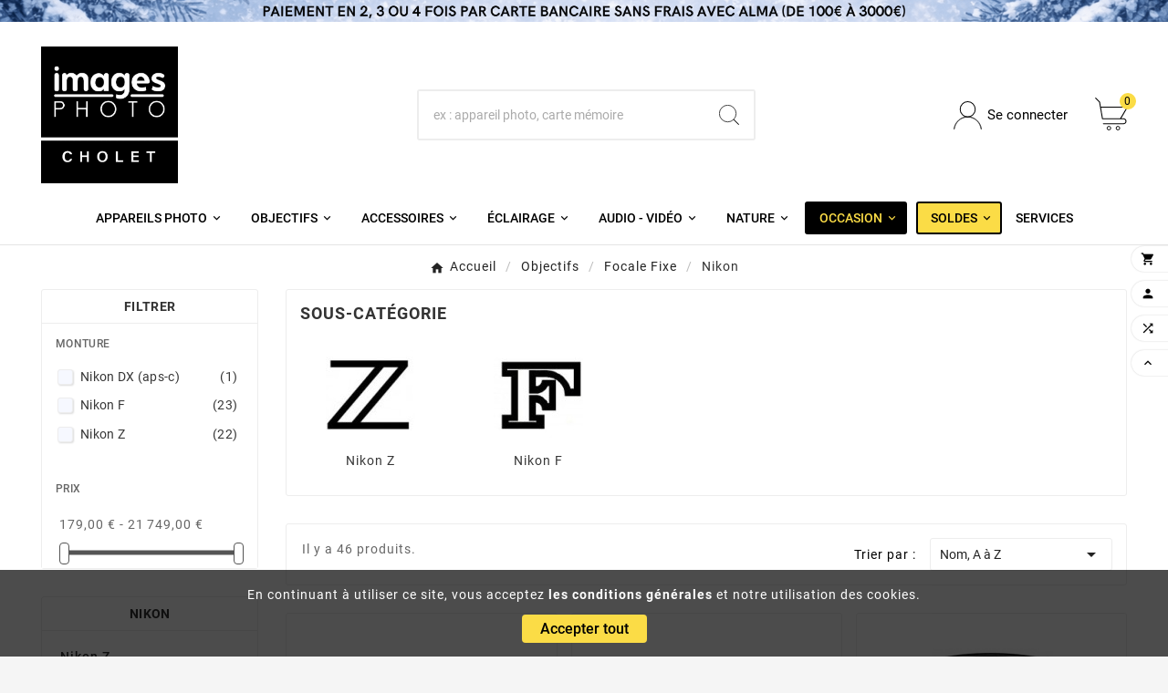

--- FILE ---
content_type: text/html; charset=utf-8
request_url: https://cholet.images-photo.com/module/tvcmsmegamenu/default
body_size: 2758
content:
<div class="container_tv_megamenu"><div id="tv-menu-horizontal" class="tv-menu-horizontal clearfix"><ul class="menu-content"><li class="tvmega-menu-title">Mega Menu</li><li class="level-1 parent"><a href="https://cholet.images-photo.com/12-appareils-photo" title="Appareils Photo"><span>Appareils Photo</span></a><span class="icon-drop-mobile"></span><div class="tv-sub-menu menu-dropdown col-xs-12 col-sm-9 tv-sub-center" > <div class="tv-menu-row row "><div class="tv-menu-col col-xs-12 col-sm-3  CAT"><ul class="ul-column tv-megamenu-slider-wrapper "><li class="tvmega-menu-link  menu-item item-header "><a href="https://cholet.images-photo.com/12-appareils-photo">Catégories</a><div class="html-block ouicoding"><a href="https://cholet.images-photo.com/12-appareils-photo"></a></div></li><li class="tvmega-menu-link  menu-item item-line "><a href="https://cholet.images-photo.com/18-hybride">Hybride</a></li><li class="tvmega-menu-link  menu-item item-line "><a href="https://cholet.images-photo.com/16-reflex">Reflex</a></li><li class="tvmega-menu-link  menu-item item-line "><a href="https://cholet.images-photo.com/20-compact">Compact</a></li><li class="tvmega-menu-link  menu-item item-line "><a href="https://cholet.images-photo.com/17-bridge">Bridge</a></li><li class="tvmega-menu-link  menu-item item-line "><a href="https://cholet.images-photo.com/1521-instantane-">Instantané</a></li></ul> </div><div class="tv-menu-col col-xs-12 col-sm-3  CAT"><ul class="ul-column tv-megamenu-slider-wrapper "><li class="tvmega-menu-link  menu-item item-header "><a href="https://cholet.images-photo.com/12-appareils-photo">Marques</a><div class="html-block ouicoding"><a href="https://cholet.images-photo.com/12-appareils-photo"></a></div></li><li class="tvmega-menu-link  menu-item item-line "><a href="https://cholet.images-photo.com/12-appareils-photo?q=Marque-Sony">Sony</a></li><li class="tvmega-menu-link  menu-item item-line "><a href="https://cholet.images-photo.com/12-appareils-photo?q=Marque-Nikon">Nikon</a></li><li class="tvmega-menu-link  menu-item item-line "><a href="https://cholet.images-photo.com/12-appareils-photo?q=Marque-Canon">Canon</a></li><li class="tvmega-menu-link  menu-item item-line "><a href="https://cholet.images-photo.com/12-appareils-photo?q=Marque-Fujifilm">Fujifilm</a></li><li class="tvmega-menu-link  menu-item item-line "><a href="https://cholet.images-photo.com/12-appareils-photo?q=Marque-Panasonic">Panasonic</a></li></ul> </div><div class="tv-menu-col col-xs-12 col-sm-3  CAT"><ul class="ul-column tv-megamenu-slider-wrapper "><li class="tvmega-menu-link  menu-item item-header "><div class="html-block ouicoding"><a href="https://cholet.images-photo.com/1704-offre-canon-boitier-eos-r"><p><img src="https://cholet.images-photo.com/img/cms/Mega menu APP.png" width="300" height="270" /></p></a></div></li></ul> </div><div class="tv-menu-col col-xs-12 col-sm-3  CAT"><ul class="ul-column tv-megamenu-slider-wrapper "><li class="tvmega-menu-link  menu-item item-header "><div class="html-block ouicoding"><a href="https://cholet.images-photo.com/296-offres-nikon"><p><img src="https://cholet.images-photo.com/img/cms/Mega menu APP 2.png" width="300" height="270" /></p></a></div></li></ul> </div></div></div></li><li class="level-1 parent"><a href="https://cholet.images-photo.com/13-objectifs" title="Objectifs"><span>Objectifs</span></a><span class="icon-drop-mobile"></span><div class="tv-sub-menu menu-dropdown col-xs-12 col-sm-9 tv-sub-auto" > <div class="tv-menu-row row "><div class="tv-menu-col col-xs-12 col-sm-3  CAT"><ul class="ul-column tv-megamenu-slider-wrapper "><li class="tvmega-menu-link  menu-item item-header "><a href="https://cholet.images-photo.com//13-objectifs">Catégories</a><div class="html-block ouicoding"><a href="https://cholet.images-photo.com//13-objectifs"></a></div></li><li class="tvmega-menu-link  menu-item item-line "><a href="https://cholet.images-photo.com/38-zoom">Zoom</a></li><li class="tvmega-menu-link  menu-item item-line "><a href="https://cholet.images-photo.com/37-focale-fixe">Focale Fixe</a></li><li class="tvmega-menu-link  menu-item item-line "><a href="https://cholet.images-photo.com/39-macro">Macro</a></li><li class="tvmega-menu-link  menu-item item-line "><a href="https://cholet.images-photo.com/71-multiplicateur">Multiplicateur</a></li><li class="tvmega-menu-link  menu-item item-line "><a href="https://cholet.images-photo.com/70-decentrement-bascule">Décentrement & Bascule</a></li><li class="tvmega-menu-link  menu-item item-line "><a href="https://cholet.images-photo.com/341-bague-d-adaptation">Bague d'Adaptation</a></li></ul> </div><div class="tv-menu-col col-xs-12 col-sm-3  CAT"><ul class="ul-column tv-megamenu-slider-wrapper "><li class="tvmega-menu-link  menu-item item-header "><a href="https://cholet.images-photo.com/13-objectifs">Marques</a><div class="html-block ouicoding"><a href="https://cholet.images-photo.com/13-objectifs"></a></div></li><li class="tvmega-menu-link  menu-item item-line "><a href="https://cholet.images-photo.com/13-objectifs?q=Marque-Canon">Canon</a></li><li class="tvmega-menu-link  menu-item item-line "><a href="https://cholet.images-photo.com/13-objectifs?q=Marque-Nikon">Nikon</a></li><li class="tvmega-menu-link  menu-item item-line "><a href="https://cholet.images-photo.com/13-objectifs?q=Marque-Sigma">Sigma</a></li><li class="tvmega-menu-link  menu-item item-line "><a href="https://cholet.images-photo.com/13-objectifs?q=Marque-Sony">Sony</a></li><li class="tvmega-menu-link  menu-item item-line "><a href="https://cholet.images-photo.com/13-objectifs?q=Marque-Panasonic">Panasonic</a></li><li class="tvmega-menu-link  menu-item item-line "><a href="https://cholet.images-photo.com/13-objectifs?q=Marque-Fujifilm">Fujifilm</a></li></ul> </div><div class="tv-menu-col col-xs-12 col-sm-3  CAT"><ul class="ul-column tv-megamenu-slider-wrapper "><li class="tvmega-menu-link  menu-item item-header "><div class="html-block ouicoding"><a href="https://cholet.images-photo.com/1757-offre-canon-objectifs"><p><img src="https://cholet.images-photo.com/img/cms/MEGA MENU OBJ 1.png" width="300" height="270" /></p></a></div></li></ul> </div><div class="tv-menu-col col-xs-12 col-sm-3  CAT"><ul class="ul-column tv-megamenu-slider-wrapper "><li class="tvmega-menu-link  menu-item item-header "><div class="html-block ouicoding"><a href="https://cholet.images-photo.com/1713-offre-fujifilm-xf-gf"><p><img src="https://cholet.images-photo.com/img/cms/MEGA MENU OBJ 2.png" width="300" height="270" /></p></a></div></li></ul> </div></div></div></li><li class="level-1 parent "><a href="https://cholet.images-photo.com/14-accessoires"><span>Accessoires</span></a><span class="icon-drop-mobile"></span><ul class="menu-dropdown cat-drop-menu tv-sub-auto"><li class="level-2 parent "><a href="https://cholet.images-photo.com/232-trepied-rotule"><span>Trépied & Rotule</span></a><span class="icon-drop-mobile"></span><ul class="menu-dropdown cat-drop-menu "><li class="level-3 "><a href="https://cholet.images-photo.com/380-leofoto"><span>Leofoto</span></a></li><li class="level-3 "><a href="https://cholet.images-photo.com/379-benro"><span>Benro</span></a></li><li class="level-3 "><a href="https://cholet.images-photo.com/1494-peak-design"><span>Peak Design</span></a></li><li class="level-3 "><a href="https://cholet.images-photo.com/1582-sirui"><span>Sirui</span></a></li><li class="level-3 "><a href="https://cholet.images-photo.com/1579-fotopro"><span>Fotopro</span></a></li><li class="level-3 "><a href="https://cholet.images-photo.com/1500-slik"><span>Slik</span></a></li><li class="level-3 "><a href="https://cholet.images-photo.com/1552-caruba"><span>Caruba</span></a></li><li class="level-3 "><a href="https://cholet.images-photo.com/1573-jobu"><span>Jobu</span></a></li><li class="level-3 "><a href="https://cholet.images-photo.com/1707-yc-onion"><span>YC ONION</span></a></li><li class="level-3 "><a href="https://cholet.images-photo.com/1735-ulanzi"><span>Ulanzi</span></a></li><li class="level-3 "><a href="https://cholet.images-photo.com/1737-vanguard"><span>Vanguard</span></a></li></ul></li><li class="level-2 parent "><a href="https://cholet.images-photo.com/72-bagagerie-"><span>Bagagerie & Courroie</span></a><span class="icon-drop-mobile"></span><ul class="menu-dropdown cat-drop-menu "><li class="level-3 parent "><a href="https://cholet.images-photo.com/360-sacs-a-dos-photo-"><span>Sacs à dos</span></a><span class="icon-drop-mobile"></span><ul class="menu-dropdown cat-drop-menu "><li class="level-4 "><a href="https://cholet.images-photo.com/264-peak-design"><span>Peak Design</span></a></li><li class="level-4 "><a href="https://cholet.images-photo.com/231-lowepro"><span>Lowepro</span></a></li><li class="level-4 "><a href="https://cholet.images-photo.com/1309-pgytech-"><span>Pgy Tech</span></a></li><li class="level-4 "><a href="https://cholet.images-photo.com/230-think-tank"><span>Think Tank</span></a></li><li class="level-4 "><a href="https://cholet.images-photo.com/1313-tenba"><span>Tenba</span></a></li><li class="level-4 "><a href="https://cholet.images-photo.com/1569-wandrd"><span>Wandrd</span></a></li><li class="level-4 "><a href="https://cholet.images-photo.com/1578-f-stop"><span>F-stop</span></a></li><li class="level-4 "><a href="https://cholet.images-photo.com/1633-kf"><span>K&F</span></a></li><li class="level-4 "><a href="https://cholet.images-photo.com/1689-gura-gear-"><span>Gura Gear</span></a></li><li class="level-4 "><a href="https://cholet.images-photo.com/1734-ulanzi"><span>Ulanzi</span></a></li><li class="level-4 "><a href="https://cholet.images-photo.com/1739-tamrac"><span>Tamrac</span></a></li><li class="level-4 "><a href="https://cholet.images-photo.com/1741-vanguard"><span>Vanguard</span></a></li></ul></li><li class="level-3 parent "><a href="https://cholet.images-photo.com/1643-sacs-a-bandouliere"><span>Sacs à bandoulière</span></a><span class="icon-drop-mobile"></span><ul class="menu-dropdown cat-drop-menu "><li class="level-4 "><a href="https://cholet.images-photo.com/1644-peak-design"><span>Peak Design</span></a></li><li class="level-4 "><a href="https://cholet.images-photo.com/1645-lowepro"><span>Lowepro</span></a></li><li class="level-4 "><a href="https://cholet.images-photo.com/1646-wandrd"><span>Wandrd</span></a></li><li class="level-4 "><a href="https://cholet.images-photo.com/1647-f-stop"><span>F-stop</span></a></li><li class="level-4 "><a href="https://cholet.images-photo.com/1736-ulanzi"><span>Ulanzi</span></a></li><li class="level-4 "><a href="https://cholet.images-photo.com/1738-starblitz"><span>Starblitz</span></a></li><li class="level-4 "><a href="https://cholet.images-photo.com/1740-caruba"><span>Caruba</span></a></li><li class="level-4 "><a href="https://cholet.images-photo.com/1742-vanguard"><span>Vanguard</span></a></li><li class="level-4 "><a href="https://cholet.images-photo.com/1746-think-tank"><span>Think Tank</span></a></li><li class="level-4 "><a href="https://cholet.images-photo.com/1747-tenba"><span>Tenba</span></a></li></ul></li><li class="level-3 "><a href="https://cholet.images-photo.com/910-valises-photo"><span>Valises Photo</span></a></li><li class="level-3 "><a href="https://cholet.images-photo.com/1648-insert-et-etui"><span>Insert et étui</span></a></li><li class="level-3 "><a href="https://cholet.images-photo.com/361-courroies-harnais-photo-"><span>Courroies - Harnais</span></a></li></ul></li><li class="level-2 parent "><a href="https://cholet.images-photo.com/199-batterie-chargeur-grip"><span>Batterie / Chargeur / Grip</span></a><span class="icon-drop-mobile"></span><ul class="menu-dropdown cat-drop-menu "><li class="level-3 "><a href="https://cholet.images-photo.com/202-canon"><span>Canon</span></a></li><li class="level-3 "><a href="https://cholet.images-photo.com/203-nikon"><span>Nikon</span></a></li><li class="level-3 "><a href="https://cholet.images-photo.com/212-sony"><span>Sony</span></a></li><li class="level-3 "><a href="https://cholet.images-photo.com/225-panasonic"><span>Panasonic</span></a></li><li class="level-3 "><a href="https://cholet.images-photo.com/528-fujifilm"><span>Fujifilm</span></a></li><li class="level-3 "><a href="https://cholet.images-photo.com/1650-pulsar"><span>Pulsar</span></a></li><li class="level-3 "><a href="https://cholet.images-photo.com/1651-smallrig"><span>Smallrig</span></a></li></ul></li><li class="level-2 parent "><a href="https://cholet.images-photo.com/381-carte-memoire-lecteur"><span>Mémoire & Lecteur</span></a><span class="icon-drop-mobile"></span><ul class="menu-dropdown cat-drop-menu "><li class="level-3 "><a href="https://cholet.images-photo.com/382-carte-sd"><span>SD</span></a></li><li class="level-3 "><a href="https://cholet.images-photo.com/1503-carte-cfexpress-type-a"><span>CF EXPRESS TYPE A</span></a></li><li class="level-3 "><a href="https://cholet.images-photo.com/1504-carte-cfexpress-type-b"><span>CF EXPRESS TYPE B</span></a></li><li class="level-3 "><a href="https://cholet.images-photo.com/1676-lecteur-"><span>LECTEUR</span></a></li></ul></li><li class="level-2 "><a href="https://cholet.images-photo.com/76-bouchon-pare-soleil"><span>Bouchon & Pare-soleil</span></a></li><li class="level-2 "><a href="https://cholet.images-photo.com/1714-cable"><span>Cable</span></a></li><li class="level-2 "><a href="https://cholet.images-photo.com/1492-filtre"><span>Filtre</span></a></li></ul></li><li class="level-1 parent "><a href="https://cholet.images-photo.com/325-eclairage"><span>Éclairage</span></a><span class="icon-drop-mobile"></span><ul class="menu-dropdown cat-drop-menu tv-sub-auto"><li class="level-2 "><a href="https://cholet.images-photo.com/1580-flash-cobra"><span>Flash cobra</span></a></li><li class="level-2 "><a href="https://cholet.images-photo.com/326-flash-autonome"><span>Flash autonome</span></a></li><li class="level-2 "><a href="https://cholet.images-photo.com/1576-lumiere-continue-led"><span>Lumière continue</span></a></li><li class="level-2 "><a href="https://cholet.images-photo.com/533-projecteur-de-studio-a-led"><span>Projecteur de studio</span></a></li><li class="level-2 "><a href="https://cholet.images-photo.com/337-declencheur"><span>Déclencheur</span></a></li><li class="level-2 "><a href="https://cholet.images-photo.com/329-batterie"><span>Batterie</span></a></li><li class="level-2 "><a href="https://cholet.images-photo.com/328-accessoires-pour-lumiere"><span>Accessoires</span></a></li></ul></li><li class="level-1 parent "><a href="https://cholet.images-photo.com/227-audio-video"><span>Audio - Vidéo</span></a><span class="icon-drop-mobile"></span><ul class="menu-dropdown cat-drop-menu tv-sub-auto"><li class="level-2 parent "><a href="https://cholet.images-photo.com/228-camera"><span>Caméra</span></a><span class="icon-drop-mobile"></span><ul class="menu-dropdown cat-drop-menu "><li class="level-3 "><a href="https://cholet.images-photo.com/240-dji"><span>Dji</span></a></li><li class="level-3 "><a href="https://cholet.images-photo.com/276-sony"><span>Sony</span></a></li><li class="level-3 "><a href="https://cholet.images-photo.com/1550-canon"><span>Canon</span></a></li><li class="level-3 "><a href="https://cholet.images-photo.com/1755-nikon"><span>NIKON </span></a></li></ul></li><li class="level-2 "><a href="https://cholet.images-photo.com/237-drone-accessoires"><span>Drone & accessoires</span></a></li><li class="level-2 parent "><a href="https://cholet.images-photo.com/340-micro"><span>Micro</span></a><span class="icon-drop-mobile"></span><ul class="menu-dropdown cat-drop-menu "><li class="level-3 "><a href="https://cholet.images-photo.com/239-rode"><span>Rode</span></a></li><li class="level-3 "><a href="https://cholet.images-photo.com/1515-canon"><span>Canon</span></a></li><li class="level-3 "><a href="https://cholet.images-photo.com/1516-sony"><span>Sony</span></a></li><li class="level-3 "><a href="https://cholet.images-photo.com/1517-hollyland"><span>Hollyland</span></a></li><li class="level-3 "><a href="https://cholet.images-photo.com/1581-dji"><span>Dji</span></a></li></ul></li><li class="level-2 "><a href="https://cholet.images-photo.com/362-moniteur-enregistreur"><span>Moniteur & Enregistreur</span></a></li><li class="level-2 "><a href="https://cholet.images-photo.com/229-stabilisateur"><span>Stabilisateur</span></a></li></ul></li><li class="level-1 parent "><a href="https://cholet.images-photo.com/1661-nature-"><span>Nature</span></a><span class="icon-drop-mobile"></span><ul class="menu-dropdown cat-drop-menu tv-sub-auto"><li class="level-2 "><a href="https://cholet.images-photo.com/1715-lenscoat"><span>Lenscoat</span></a></li><li class="level-2 parent "><a href="https://cholet.images-photo.com/1716-jumelles"><span>Jumelles</span></a><span class="icon-drop-mobile"></span><ul class="menu-dropdown cat-drop-menu "><li class="level-3 "><a href="https://cholet.images-photo.com/1717-jumelles-nikon-"><span>Nikon</span></a></li><li class="level-3 "><a href="https://cholet.images-photo.com/1718-jumelles-gpo"><span>Gpo</span></a></li><li class="level-3 "><a href="https://cholet.images-photo.com/1767-kite-optics"><span>Kite Optics</span></a></li></ul></li><li class="level-2 parent "><a href="https://cholet.images-photo.com/1719-vision-nocturne-et-thermique"><span>Vision nocturne et thermique</span></a><span class="icon-drop-mobile"></span><ul class="menu-dropdown cat-drop-menu "><li class="level-3 "><a href="https://cholet.images-photo.com/1765-pulsar"><span>Pulsar</span></a></li><li class="level-3 "><a href="https://cholet.images-photo.com/1766-pixfra"><span>Pixfra</span></a></li></ul></li><li class="level-2 "><a href="https://cholet.images-photo.com/1745-protection"><span>Protection</span></a></li><li class="level-2 "><a href="https://cholet.images-photo.com/1721-accessoires-photo-nature-"><span>Accessoires</span></a></li></ul></li><li class="level-1 parent occasion parent"><a href="https://cholet.images-photo.com/1507-occasion" title="Occasion"><span>Occasion</span></a><span class="icon-drop-mobile"></span><div class="tv-sub-menu menu-dropdown col-xs-12 col-sm-9 tv-sub-center" > <div class="tv-menu-row row "><div class="tv-menu-col col-xs-12 col-sm-3  CAT"><ul class="ul-column tv-megamenu-slider-wrapper "><li class="tvmega-menu-link  menu-item item-header "><a href="https:/cholet.images-photo.com//1507-occasion">Catégories</a><div class="html-block ouicoding"><a href="https:/cholet.images-photo.com//1507-occasion"></a></div></li><li class="tvmega-menu-link  menu-item item-line "><a href="https://cholet.images-photo.com/1510-hybride-d-occasion">Hybrides d'occasions</a></li><li class="tvmega-menu-link  menu-item item-line "><a href="https://cholet.images-photo.com/1509-reflex-d-occasion">Reflex d'occasions</a></li><li class="tvmega-menu-link  menu-item item-line "><a href="https://cholet.images-photo.com/1508-objectifs-d-occasions">Objectifs d'occasions</a></li><li class="tvmega-menu-link  menu-item item-line "><a href="https://cholet.images-photo.com/1511-accessoires-d-occasions">Accessoires d'occasions</a></li></ul> </div><div class="tv-menu-col col-xs-12 col-sm-8  CAT"><ul class="ul-column tv-megamenu-slider-wrapper "><li class="tvmega-menu-link  menu-item item-header "><div class="html-block ouicoding"><a href="https://cholet.images-photo.com//contact-form/estimation-de-reprise-en-ligne"><p><a href="/contact-form/estimation-de-reprise-en-ligne"><img src="https://cholet.images-photo.com/img/cms/Mega menu occasion (2).png" width="600" height="231" /></a></p></a></div></li></ul> </div></div></div></li><li class="level-1 parent promotions"><a href="https://cholet.images-photo.com/290-promotions"><span>SOLDES</span></a><span class="icon-drop-mobile"></span><ul class="menu-dropdown cat-drop-menu tv-sub-auto"><li class="level-2 parent "><a href="https://cholet.images-photo.com/1568-promotions-photo-thierry"><span>PROMOTIONS PHOTO THIERRY </span></a><span class="icon-drop-mobile"></span><ul class="menu-dropdown cat-drop-menu "><li class="level-3 "><a href="https://cholet.images-photo.com/1680-promotions-materiel"><span>PROMOTIONS matériel</span></a></li><li class="level-3 "><a href="https://cholet.images-photo.com/1681-promotions-accessoires"><span>PROMOTIONS accessoires</span></a></li></ul></li><li class="level-2 parent "><a href="https://cholet.images-photo.com/345-offre-canon"><span>OFFRES CANON</span></a><span class="icon-drop-mobile"></span><ul class="menu-dropdown cat-drop-menu "><li class="level-3 "><a href="https://cholet.images-photo.com/1704-offre-canon-boitier-eos-r"><span>Offre CANON BOITIER EOS R</span></a></li><li class="level-3 "><a href="https://cholet.images-photo.com/1757-offre-canon-objectifs"><span>Offre CANON OBJECTIFS </span></a></li></ul></li><li class="level-2 parent "><a href="https://cholet.images-photo.com/346-offres-fujifilm"><span>OFFRES FUJIFILM</span></a><span class="icon-drop-mobile"></span><ul class="menu-dropdown cat-drop-menu "><li class="level-3 "><a href="https://cholet.images-photo.com/1713-offre-fujifilm-xf-gf"><span>Offre FUJIFILM XF & GF</span></a></li></ul></li><li class="level-2 parent "><a href="https://cholet.images-photo.com/296-offres-nikon"><span>OFFRES NIKON</span></a><span class="icon-drop-mobile"></span><ul class="menu-dropdown cat-drop-menu "><li class="level-3 "><a href="https://cholet.images-photo.com/1620-offre-nikon-zf"><span>Offre NIKON ZF</span></a></li><li class="level-3 "><a href="https://cholet.images-photo.com/1679-offre-nikon-z6-iii"><span>Offre NIKON Z6 III </span></a></li><li class="level-3 "><a href="https://cholet.images-photo.com/1712-offre-nikon-hiver"><span>Offre NIKON HIVER</span></a></li></ul></li><li class="level-2 "><a href="https://cholet.images-photo.com/292-offres-sony"><span>OFFRES SONY</span></a></li><li class="level-2 parent "><a href="https://cholet.images-photo.com/323-offres-sigma"><span>OFFRES SIGMA</span></a><span class="icon-drop-mobile"></span><ul class="menu-dropdown cat-drop-menu "><li class="level-3 "><a href="https://cholet.images-photo.com/1711-offre-objectifs-hybride"><span>Offre OBJECTIFS HYBRIDE</span></a></li><li class="level-3 "><a href="https://cholet.images-photo.com/1759-offre-remboursement"><span>Offre REMBOURSEMENT</span></a></li></ul></li><li class="level-2 "><a href="https://cholet.images-photo.com/819-offres-peak-design"><span>OFFRES PEAK DESIGN</span></a></li><li class="level-2 "><a href="https://cholet.images-photo.com/1570-offres-wandrd"><span>OFFRES WANDRD</span></a></li><li class="level-2 "><a href="https://cholet.images-photo.com/1610-offres-leofoto"><span>OFFRES LEOFOTO</span></a></li><li class="level-2 "><a href="https://cholet.images-photo.com/1710-offres-gura-gear"><span>OFFRES GURA GEAR</span></a></li><li class="level-2 "><a href="https://cholet.images-photo.com/1760-offres-tenba"><span>OFFRES TENBA</span></a></li><li class="level-2 "><a href="https://cholet.images-photo.com/1761-offres-sirui-"><span>OFFRES SIRUI</span></a></li><li class="level-2 "><a href="https://cholet.images-photo.com/1762-offres-cotton-carrier"><span>OFFRES COTTON CARRIER</span></a></li><li class="level-2 "><a href="https://cholet.images-photo.com/1763-offres-vanguard"><span>OFFRES VANGUARD</span></a></li></ul></li><li class="level-1 "><a href="https://cholet.images-photo.com/content/category/4-services" title="Services"><span>Services</span></a><span class="icon-drop-mobile"></span></li></ul></div></div>

--- FILE ---
content_type: text/html; charset=utf-8
request_url: https://cholet.images-photo.com/178-nikon?page=2
body_size: 42813
content:
<!doctype html><html lang="fr"><head><meta charset="utf-8"><meta http-equiv="x-ua-compatible" content="ie=edge"><title>Objectif Focale fixe - NIKON | Photo THIERRY (2)</title><meta name="description" content="Découvrez : Objectif Focale fixe - NIKON. Le meilleur de la photo numérique neuf et occasion ▶ Expédition sous 24h ✓ paiement x3 ou x4 | Photo THIERRY"><meta name="keywords" content="focale fixe nikon, nikon objectif, nikon, objectif nikon, nikon z, nikon obj"><link rel="canonical" href="https://cholet.images-photo.com/178-nikon?page=2"><script type="application/ld+json">
  {
    "@context": "https://schema.org",
    "@type": "Organization",
    "name" : "Images Photo Cholet",
    "url" : "https://cholet.images-photo.com/",
    "logo": {
      "@type": "ImageObject",
      "url":"https://cholet.images-photo.com/img/logo-1757334429.jpg"
    }
  }
</script>

<script type="application/ld+json">
  {
    "@context": "https://schema.org",
    "@type": "WebPage",
    "isPartOf": {
      "@type": "WebSite",
      "url":  "https://cholet.images-photo.com/",
      "name": "Images Photo Cholet"
    },
    "name": "Objectif Focale fixe - NIKON | Photo THIERRY (2)",
    "url":  "https://cholet.images-photo.com/178-nikon?page=2"
  }
</script>


  <script type="application/ld+json">
    {
      "@context": "https://schema.org",
      "@type": "BreadcrumbList",
      "itemListElement": [
                      {
              "@type": "ListItem",
              "position": 1,
              "name": "Accueil",
              "item": "https://cholet.images-photo.com/"
              },                        {
              "@type": "ListItem",
              "position": 2,
              "name": "Objectifs",
              "item": "https://cholet.images-photo.com/13-objectifs"
              },                        {
              "@type": "ListItem",
              "position": 3,
              "name": "Focale Fixe",
              "item": "https://cholet.images-photo.com/37-focale-fixe"
              },                        {
              "@type": "ListItem",
              "position": 4,
              "name": "Nikon",
              "item": "https://cholet.images-photo.com/178-nikon"
              }            ]
          }
  </script>
<script type="application/ld+json">
{
	"@context": "https://schema.org",
	"@type": "ItemList",
	"itemListElement": [
			{
			"@type": "ListItem",
			"position": 1,
			"name": "NIKON Z 20 MM F/1.8 S",
			"url": "https://cholet.images-photo.com/objectifs/2566-nikon-z-20-mm-f18-s-4960759903372.html"
		},			{
			"@type": "ListItem",
			"position": 2,
			"name": "NIKON Z 24 MM F/1,8 S",
			"url": "https://cholet.images-photo.com/objectifs/2567-nikon-z-24-mm-f18-s-4960759149855.html"
		},			{
			"@type": "ListItem",
			"position": 3,
			"name": "NIKON Z 26 MM F/2.8",
			"url": "https://cholet.images-photo.com/objectifs/3588-nikon-z-26-mm-f28-4960759910967.html"
		},			{
			"@type": "ListItem",
			"position": 4,
			"name": "NIKON Z 28 MM F/2,8 SE",
			"url": "https://cholet.images-photo.com/objectifs/3316-nikon-z-28-mm-f28-se-4960759909275.html"
		},			{
			"@type": "ListItem",
			"position": 5,
			"name": "NIKON Z 28 MM F/2.8",
			"url": "https://cholet.images-photo.com/objectifs/3590-nikon-z-28-mm-f28-4960759904911.html"
		},			{
			"@type": "ListItem",
			"position": 6,
			"name": "NIKON Z 35 MM F/1,8 S",
			"url": "https://cholet.images-photo.com/objectifs/2055-nikon-z-35-mm-f18-s-0018208200818.html"
		},			{
			"@type": "ListItem",
			"position": 7,
			"name": "NIKON Z 35 MM F/1.2 S",
			"url": "https://cholet.images-photo.com/objectifs/4614-nikon-z-35-mm-f12-s-3662362081003.html"
		},			{
			"@type": "ListItem",
			"position": 8,
			"name": "NIKON Z 35 MM F/1.4",
			"url": "https://cholet.images-photo.com/objectifs/4154-nikon-z-35-mm-f14-4960759915917.html"
		},			{
			"@type": "ListItem",
			"position": 9,
			"name": "NIKON Z 40 MM F/2 S",
			"url": "https://cholet.images-photo.com/objectifs/3280-nikon-z-40-mm-f2-s-4960759911292.html"
		},			{
			"@type": "ListItem",
			"position": 10,
			"name": "NIKON Z 40 MM F/2 SE",
			"url": "https://cholet.images-photo.com/objectifs/3932-nikon-z-40-mm-f2-se-4960759911292.html"
		},			{
			"@type": "ListItem",
			"position": 11,
			"name": "NIKON Z 400 MM F/2.8 TC VR S",
			"url": "https://cholet.images-photo.com/objectifs/3379-nikon-z-400-mm-f28-tc-vr-s-4960759906984.html"
		},			{
			"@type": "ListItem",
			"position": 12,
			"name": "NIKON Z 400 MM F/4,5 VR S",
			"url": "https://cholet.images-photo.com/objectifs/3405-nikon-z-400-mm-f45-vr-s-4960759909459.html"
		},			{
			"@type": "ListItem",
			"position": 13,
			"name": "NIKON Z 50 MM F/1,8 S",
			"url": "https://cholet.images-photo.com/objectifs/2056-nikon-z-50-mm-f18-s-4960759900067.html"
		},			{
			"@type": "ListItem",
			"position": 14,
			"name": "NIKON Z 50 MM F/1.2 S",
			"url": "https://cholet.images-photo.com/objectifs/2945-nikon-z-50-mm-f12-s-4960759903495.html"
		},			{
			"@type": "ListItem",
			"position": 15,
			"name": "NIKON Z 50 MM F/1.4",
			"url": "https://cholet.images-photo.com/objectifs/4307-nikon-z-50-mm-f14-4960759915979.html"
		},			{
			"@type": "ListItem",
			"position": 16,
			"name": "NIKON Z 600 MM F/4 TC VR S",
			"url": "https://cholet.images-photo.com/objectifs/3501-nikon-z-600-mm-f4-tc-vr-s-4960759911247.html"
		},			{
			"@type": "ListItem",
			"position": 17,
			"name": "NIKON Z 600 MM F/6.3 VR S",
			"url": "https://cholet.images-photo.com/objectifs/3754-nikon-z-600-mm-f63-vr-s-4960759911346.html"
		},			{
			"@type": "ListItem",
			"position": 18,
			"name": "NIKON Z 800 MM F/6.3 VR S",
			"url": "https://cholet.images-photo.com/objectifs/3382-nikon-z-800-mm-f63-vr-s-4960759909091.html"
		},			{
			"@type": "ListItem",
			"position": 19,
			"name": "NIKON Z 85 MM F/1,2 S",
			"url": "https://cholet.images-photo.com/objectifs/3586-nikon-z-85-f12-s.html"
		},			{
			"@type": "ListItem",
			"position": 20,
			"name": "NIKON Z 85 MM F/1,8 S",
			"url": "https://cholet.images-photo.com/objectifs/2568-nikon-z-85-mm-f18-s-4960759902184.html"
		},			{
			"@type": "ListItem",
			"position": 21,
			"name": "NIKON Z DX 24 MM F/1.7",
			"url": "https://cholet.images-photo.com/objectifs/3694-nikon-z-dx-24-mm-f17.html"
		},			{
			"@type": "ListItem",
			"position": 22,
			"name": "NIKON Z DX 35 MM F/1.7 MACRO VR",
			"url": "https://cholet.images-photo.com/objectifs/5282-nikon-z-dx-35-mm-f17-macro-vr-6953400305531.html"
		}		]
}
</script>
                            
                            
    <link rel="prev" href="https://cholet.images-photo.com/178-nikon">    <meta property="og:title" content="Objectif Focale fixe - NIKON | Photo THIERRY (2)" /><meta property="og:description" content="Découvrez : Objectif Focale fixe - NIKON. Le meilleur de la photo numérique neuf et occasion ▶ Expédition sous 24h ✓ paiement x3 ou x4 | Photo THIERRY" /><meta property="og:url" content="https://cholet.images-photo.com/178-nikon?page=2" /><meta property="og:site_name" content="Images Photo Cholet" /><meta property="og:type" content="website" /><meta name="viewport" content="width=device-width, initial-scale=1"><link rel="icon" type="image/vnd.microsoft.icon" href="https://cholet.images-photo.com/img/favicon.ico?1757334429"><link rel="shortcut icon" type="image/x-icon" href="https://cholet.images-photo.com/img/favicon.ico?1757334429">	<script>var TVCMSCUSTOMSETTING_BOTTOM_OPTION = "0";var TVCMSCUSTOMSETTING_DARK_MODE_INPUT = "0";var TVCMSCUSTOMSETTING_HOVER_IMG = "1";var TVCMSCUSTOMSETTING_MAIN_MENU_STICKY = "1";var TVCMSCUSTOMSETTING_PRODUCT_PAGE_BOTTOM_STICKY_STATUS = "1";var TVCMSCUSTOMSETTING_VERTICAL_MENU_OPEN = "0";var TVCMSCUSTOMSETTING_WOW_JS = "0";var TVCMSCUSTOMSETTING_iso_code_country = false;var TVCMSFRONTSIDE_THEME_SETTING_SHOW = "0";var af_googlereviews_autoplay_carrousel = true;var af_googlereviews_autoplay_carrousel_mobile = true;var af_googlereviews_display_arrows_carrousel = false;var af_googlereviews_display_arrows_carrousel_mobile = false;var af_googlereviews_display_type = "carousel";var af_googlereviews_trad_readmore = "Lire la suite";var baseDir = "https:\/\/cholet.images-photo.com\/";var cholet_tabproductslink = "https:\/\/cholet.images-photo.com\/module\/tvcmstabproducts\/default";var getThemeOptionsLink = "https:\/\/cholet.images-photo.com\/module\/tvcmsthemeoptions\/default";var gettvcmsfeaturedproductslink = "https:\/\/cholet.images-photo.com\/module\/tvcmsfeaturedproducts\/default";var gettvcmsmegamenulink = "https:\/\/cholet.images-photo.com\/module\/tvcmsmegamenu\/default";var prestashop = {"cart":{"products":[],"totals":{"total":{"type":"total","label":"Total","amount":0,"value":"0,00\u00a0\u20ac"},"total_including_tax":{"type":"total","label":"Total TTC","amount":0,"value":"0,00\u00a0\u20ac"},"total_excluding_tax":{"type":"total","label":"Total HT :","amount":0,"value":"0,00\u00a0\u20ac"}},"subtotals":{"products":{"type":"products","label":"Sous-total","amount":0,"value":"0,00\u00a0\u20ac"},"discounts":null,"shipping":{"type":"shipping","label":"Livraison","amount":0,"value":""},"tax":null},"products_count":0,"summary_string":"0 articles","vouchers":{"allowed":1,"added":[]},"discounts":[{"id_cart_rule":null,"id_customer":"0","date_from":"2025-09-10 12:00:00","date_to":"2026-02-28 23:00:00","description":"","quantity":"1","quantity_per_user":"1","priority":"1","partial_use":"1","code":"","minimum_amount":"0.000000","minimum_amount_tax":"0","minimum_amount_currency":"1","minimum_amount_shipping":"0","country_restriction":"0","carrier_restriction":"0","group_restriction":"0","cart_rule_restriction":"1","product_restriction":"1","shop_restriction":"0","free_shipping":"1","reduction_percent":"0.00","reduction_amount":"150.000000","reduction_tax":"1","reduction_currency":"1","reduction_product":"5096","reduction_exclude_special":"0","gift_product":"0","gift_product_attribute":"0","highlight":"1","active":"1","date_add":"2025-09-10 12:09:36","date_upd":"2026-01-07 14:51:55","id_lang":null,"name":null,"quantity_for_user":1},{"id_cart_rule":null,"id_customer":"0","date_from":"2025-10-14 14:00:00","date_to":"2026-02-28 23:00:00","description":"","quantity":"9","quantity_per_user":"1","priority":"1","partial_use":"1","code":"","minimum_amount":"0.000000","minimum_amount_tax":"1","minimum_amount_currency":"1","minimum_amount_shipping":"0","country_restriction":"0","carrier_restriction":"0","group_restriction":"0","cart_rule_restriction":"1","product_restriction":"1","shop_restriction":"0","free_shipping":"1","reduction_percent":"0.00","reduction_amount":"150.000000","reduction_tax":"1","reduction_currency":"1","reduction_product":"5096","reduction_exclude_special":"0","gift_product":"0","gift_product_attribute":"0","highlight":"1","active":"1","date_add":"2025-10-14 14:23:04","date_upd":"2026-01-07 14:51:24","id_lang":null,"name":null,"quantity_for_user":1},{"id_cart_rule":null,"id_customer":"0","date_from":"2025-12-03 12:00:00","date_to":"2026-02-28 23:00:00","description":"","quantity":"10","quantity_per_user":"10","priority":"1","partial_use":"1","code":"","minimum_amount":"0.000000","minimum_amount_tax":"0","minimum_amount_currency":"1","minimum_amount_shipping":"0","country_restriction":"0","carrier_restriction":"0","group_restriction":"0","cart_rule_restriction":"1","product_restriction":"1","shop_restriction":"0","free_shipping":"1","reduction_percent":"0.00","reduction_amount":"0.000000","reduction_tax":"0","reduction_currency":"1","reduction_product":"0","reduction_exclude_special":"0","gift_product":"5413","gift_product_attribute":"0","highlight":"1","active":"1","date_add":"2025-12-03 12:06:00","date_upd":"2026-01-07 14:51:35","id_lang":null,"name":null,"quantity_for_user":10},{"id_cart_rule":null,"id_customer":"0","date_from":"2026-01-07 14:00:00","date_to":"2026-02-28 23:00:00","description":"","quantity":"10","quantity_per_user":"10","priority":"1","partial_use":"1","code":"","minimum_amount":"0.000000","minimum_amount_tax":"1","minimum_amount_currency":"1","minimum_amount_shipping":"0","country_restriction":"0","carrier_restriction":"0","group_restriction":"0","cart_rule_restriction":"1","product_restriction":"1","shop_restriction":"0","free_shipping":"1","reduction_percent":"0.00","reduction_amount":"0.000000","reduction_tax":"1","reduction_currency":"1","reduction_product":"0","reduction_exclude_special":"0","gift_product":"5436","gift_product_attribute":"781","highlight":"1","active":"1","date_add":"2026-01-07 14:55:41","date_upd":"2026-01-07 14:56:23","id_lang":null,"name":null,"quantity_for_user":10},{"id_cart_rule":null,"id_customer":"0","date_from":"2026-01-07 14:00:00","date_to":"2026-02-28 23:00:00","description":"","quantity":"10","quantity_per_user":"10","priority":"1","partial_use":"1","code":"","minimum_amount":"0.000000","minimum_amount_tax":"1","minimum_amount_currency":"1","minimum_amount_shipping":"0","country_restriction":"0","carrier_restriction":"0","group_restriction":"0","cart_rule_restriction":"1","product_restriction":"1","shop_restriction":"0","free_shipping":"1","reduction_percent":"0.00","reduction_amount":"0.000000","reduction_tax":"1","reduction_currency":"1","reduction_product":"0","reduction_exclude_special":"0","gift_product":"5436","gift_product_attribute":"780","highlight":"1","active":"1","date_add":"2026-01-07 15:04:59","date_upd":"2026-01-07 15:04:59","id_lang":null,"name":null,"quantity_for_user":10},{"id_cart_rule":null,"id_customer":"0","date_from":"2023-09-20 11:00:00","date_to":"2026-02-28 23:59:00","description":"","quantity":"9","quantity_per_user":"10","priority":"1","partial_use":"1","code":"","minimum_amount":"0.000000","minimum_amount_tax":"0","minimum_amount_currency":"1","minimum_amount_shipping":"0","country_restriction":"0","carrier_restriction":"0","group_restriction":"0","cart_rule_restriction":"1","product_restriction":"1","shop_restriction":"0","free_shipping":"1","reduction_percent":"0.00","reduction_amount":"0.000000","reduction_tax":"0","reduction_currency":"1","reduction_product":"0","reduction_exclude_special":"0","gift_product":"3742","gift_product_attribute":"0","highlight":"1","active":"1","date_add":"2023-09-20 11:12:43","date_upd":"2025-12-03 17:03:50","id_lang":null,"name":null,"quantity_for_user":10},{"id_cart_rule":null,"id_customer":"0","date_from":"2024-01-03 12:00:00","date_to":"2026-08-31 23:00:00","description":"1 chargeur offert pour l'achat d'un NIKON ZF","quantity":"7","quantity_per_user":"10","priority":"1","partial_use":"1","code":"","minimum_amount":"0.000000","minimum_amount_tax":"0","minimum_amount_currency":"1","minimum_amount_shipping":"0","country_restriction":"0","carrier_restriction":"0","group_restriction":"0","cart_rule_restriction":"1","product_restriction":"1","shop_restriction":"0","free_shipping":"1","reduction_percent":"0.00","reduction_amount":"0.000000","reduction_tax":"0","reduction_currency":"1","reduction_product":"0","reduction_exclude_special":"0","gift_product":"3798","gift_product_attribute":"0","highlight":"1","active":"1","date_add":"2024-01-03 12:53:58","date_upd":"2025-12-03 17:03:31","id_lang":null,"name":null,"quantity_for_user":10},{"id_cart_rule":null,"id_customer":"0","date_from":"2024-06-17 15:00:00","date_to":"2026-11-30 23:00:00","description":"","quantity":"10","quantity_per_user":"10","priority":"1","partial_use":"1","code":"","minimum_amount":"0.000000","minimum_amount_tax":"0","minimum_amount_currency":"1","minimum_amount_shipping":"0","country_restriction":"0","carrier_restriction":"0","group_restriction":"0","cart_rule_restriction":"1","product_restriction":"1","shop_restriction":"0","free_shipping":"1","reduction_percent":"0.00","reduction_amount":"0.000000","reduction_tax":"0","reduction_currency":"1","reduction_product":"0","reduction_exclude_special":"0","gift_product":"3798","gift_product_attribute":"0","highlight":"1","active":"1","date_add":"2024-06-17 15:53:58","date_upd":"2026-01-15 16:22:34","id_lang":null,"name":null,"quantity_for_user":10}],"minimalPurchase":0,"minimalPurchaseRequired":""},"currency":{"id":1,"name":"Euro","iso_code":"EUR","iso_code_num":"978","sign":"\u20ac"},"customer":{"lastname":null,"firstname":null,"email":null,"birthday":null,"newsletter":null,"newsletter_date_add":null,"optin":null,"website":null,"company":null,"siret":null,"ape":null,"is_logged":false,"gender":{"type":null,"name":null},"addresses":[]},"country":{"id_zone":"1","id_currency":"0","call_prefix":"33","iso_code":"FR","active":"1","contains_states":"0","need_identification_number":"0","need_zip_code":"1","zip_code_format":"NNNNN","display_tax_label":"1","name":"France","id":8},"language":{"name":"Fran\u00e7ais (French)","iso_code":"fr","locale":"fr-FR","language_code":"fr","active":"1","is_rtl":"0","date_format_lite":"d\/m\/Y","date_format_full":"d\/m\/Y H:i:s","id":1},"page":{"title":"","canonical":"https:\/\/cholet.images-photo.com\/178-nikon?page=2","meta":{"title":"Objectif Focale fixe - NIKON | Photo THIERRY (2)","description":"D\u00e9couvrez : Objectif Focale fixe - NIKON. Le meilleur de la photo num\u00e9rique neuf et occasion \u25b6 Exp\u00e9dition sous 24h \u2713 paiement x3 ou x4 | Photo THIERRY","keywords":"focale fixe nikon, nikon objectif, nikon, objectif nikon, nikon z, nikon obj","robots":"index"},"page_name":"category","body_classes":{"lang-fr":true,"lang-rtl":false,"country-FR":true,"currency-EUR":true,"layout-left-column":true,"page-category":true,"tax-display-enabled":true,"page-customer-account":false,"category-id-178":true,"category-Nikon":true,"category-id-parent-37":true,"category-depth-level-4":true},"admin_notifications":[],"password-policy":{"feedbacks":{"0":"Tr\u00e8s faible","1":"Faible","2":"Moyenne","3":"Fort","4":"Tr\u00e8s fort","Straight rows of keys are easy to guess":"Les suites de touches sur le clavier sont faciles \u00e0 deviner","Short keyboard patterns are easy to guess":"Les mod\u00e8les courts sur le clavier sont faciles \u00e0 deviner.","Use a longer keyboard pattern with more turns":"Utilisez une combinaison de touches plus longue et plus complexe.","Repeats like \"aaa\" are easy to guess":"Les r\u00e9p\u00e9titions (ex. : \"aaa\") sont faciles \u00e0 deviner.","Repeats like \"abcabcabc\" are only slightly harder to guess than \"abc\"":"Les r\u00e9p\u00e9titions (ex. : \"abcabcabc\") sont seulement un peu plus difficiles \u00e0 deviner que \"abc\".","Sequences like abc or 6543 are easy to guess":"Les s\u00e9quences (ex. : abc ou 6543) sont faciles \u00e0 deviner.","Recent years are easy to guess":"Les ann\u00e9es r\u00e9centes sont faciles \u00e0 deviner.","Dates are often easy to guess":"Les dates sont souvent faciles \u00e0 deviner.","This is a top-10 common password":"Ce mot de passe figure parmi les 10 mots de passe les plus courants.","This is a top-100 common password":"Ce mot de passe figure parmi les 100 mots de passe les plus courants.","This is a very common password":"Ceci est un mot de passe tr\u00e8s courant.","This is similar to a commonly used password":"Ce mot de passe est similaire \u00e0 un mot de passe couramment utilis\u00e9.","A word by itself is easy to guess":"Un mot seul est facile \u00e0 deviner.","Names and surnames by themselves are easy to guess":"Les noms et les surnoms seuls sont faciles \u00e0 deviner.","Common names and surnames are easy to guess":"Les noms et les pr\u00e9noms courants sont faciles \u00e0 deviner.","Use a few words, avoid common phrases":"Utilisez quelques mots, \u00e9vitez les phrases courantes.","No need for symbols, digits, or uppercase letters":"Pas besoin de symboles, de chiffres ou de majuscules.","Avoid repeated words and characters":"\u00c9viter de r\u00e9p\u00e9ter les mots et les caract\u00e8res.","Avoid sequences":"\u00c9viter les s\u00e9quences.","Avoid recent years":"\u00c9vitez les ann\u00e9es r\u00e9centes.","Avoid years that are associated with you":"\u00c9vitez les ann\u00e9es qui vous sont associ\u00e9es.","Avoid dates and years that are associated with you":"\u00c9vitez les dates et les ann\u00e9es qui vous sont associ\u00e9es.","Capitalization doesn't help very much":"Les majuscules ne sont pas tr\u00e8s utiles.","All-uppercase is almost as easy to guess as all-lowercase":"Un mot de passe tout en majuscules est presque aussi facile \u00e0 deviner qu'un mot de passe tout en minuscules.","Reversed words aren't much harder to guess":"Les mots invers\u00e9s ne sont pas beaucoup plus difficiles \u00e0 deviner.","Predictable substitutions like '@' instead of 'a' don't help very much":"Les substitutions pr\u00e9visibles comme '\"@\" au lieu de \"a\" n'aident pas beaucoup.","Add another word or two. Uncommon words are better.":"Ajoutez un autre mot ou deux. Pr\u00e9f\u00e9rez les mots peu courants."}}},"shop":{"name":"Images Photo Cholet","logo":"https:\/\/cholet.images-photo.com\/img\/logo-1757334429.jpg","stores_icon":"https:\/\/cholet.images-photo.com\/img\/logo_stores.png","favicon":"https:\/\/cholet.images-photo.com\/img\/favicon.ico"},"core_js_public_path":"\/themes\/","urls":{"base_url":"https:\/\/cholet.images-photo.com\/","current_url":"https:\/\/cholet.images-photo.com\/178-nikon?page=2","shop_domain_url":"https:\/\/cholet.images-photo.com","img_ps_url":"https:\/\/cholet.images-photo.com\/img\/","img_cat_url":"https:\/\/cholet.images-photo.com\/img\/c\/","img_lang_url":"https:\/\/cholet.images-photo.com\/img\/l\/","img_prod_url":"https:\/\/cholet.images-photo.com\/img\/p\/","img_manu_url":"https:\/\/cholet.images-photo.com\/img\/m\/","img_sup_url":"https:\/\/cholet.images-photo.com\/img\/su\/","img_ship_url":"https:\/\/cholet.images-photo.com\/img\/s\/","img_store_url":"https:\/\/cholet.images-photo.com\/img\/st\/","img_col_url":"https:\/\/cholet.images-photo.com\/img\/co\/","img_url":"https:\/\/cholet.images-photo.com\/themes\/v1_lacausa_2\/assets\/img\/","css_url":"https:\/\/cholet.images-photo.com\/themes\/v1_lacausa_2\/assets\/css\/","js_url":"https:\/\/cholet.images-photo.com\/themes\/v1_lacausa_2\/assets\/js\/","pic_url":"https:\/\/cholet.images-photo.com\/upload\/","theme_assets":"https:\/\/cholet.images-photo.com\/themes\/v1_lacausa_2\/assets\/","theme_dir":"https:\/\/cholet.images-photo.com\/themes\/v1_lacausa_2\/","pages":{"address":"https:\/\/cholet.images-photo.com\/adresse","addresses":"https:\/\/cholet.images-photo.com\/adresses","authentication":"https:\/\/cholet.images-photo.com\/connexion","manufacturer":"https:\/\/cholet.images-photo.com\/brands","cart":"https:\/\/cholet.images-photo.com\/panier","category":"https:\/\/cholet.images-photo.com\/index.php?controller=category","cms":"https:\/\/cholet.images-photo.com\/index.php?controller=cms","contact":"https:\/\/cholet.images-photo.com\/nous-contacter","discount":"https:\/\/cholet.images-photo.com\/reduction","guest_tracking":"https:\/\/cholet.images-photo.com\/suivi-commande-invite","history":"https:\/\/cholet.images-photo.com\/historique-commandes","identity":"https:\/\/cholet.images-photo.com\/identite","index":"https:\/\/cholet.images-photo.com\/","my_account":"https:\/\/cholet.images-photo.com\/mon-compte","order_confirmation":"https:\/\/cholet.images-photo.com\/confirmation-commande","order_detail":"https:\/\/cholet.images-photo.com\/index.php?controller=order-detail","order_follow":"https:\/\/cholet.images-photo.com\/suivi-commande","order":"https:\/\/cholet.images-photo.com\/commande","order_return":"https:\/\/cholet.images-photo.com\/index.php?controller=order-return","order_slip":"https:\/\/cholet.images-photo.com\/avoirs","pagenotfound":"https:\/\/cholet.images-photo.com\/page-introuvable","password":"https:\/\/cholet.images-photo.com\/recuperation-mot-de-passe","pdf_invoice":"https:\/\/cholet.images-photo.com\/index.php?controller=pdf-invoice","pdf_order_return":"https:\/\/cholet.images-photo.com\/index.php?controller=pdf-order-return","pdf_order_slip":"https:\/\/cholet.images-photo.com\/index.php?controller=pdf-order-slip","prices_drop":"https:\/\/cholet.images-photo.com\/promotions","product":"https:\/\/cholet.images-photo.com\/index.php?controller=product","registration":"https:\/\/cholet.images-photo.com\/index.php?controller=registration","search":"https:\/\/cholet.images-photo.com\/recherche","sitemap":"https:\/\/cholet.images-photo.com\/sitemap","stores":"https:\/\/cholet.images-photo.com\/magasins","supplier":"https:\/\/cholet.images-photo.com\/fournisseur","new_products":"https:\/\/cholet.images-photo.com\/nouveaux-produits","brands":"https:\/\/cholet.images-photo.com\/brands","register":"https:\/\/cholet.images-photo.com\/index.php?controller=registration","order_login":"https:\/\/cholet.images-photo.com\/commande?login=1"},"alternative_langs":[],"actions":{"logout":"https:\/\/cholet.images-photo.com\/?mylogout="},"no_picture_image":{"bySize":{"side_product_default":{"url":"https:\/\/cholet.images-photo.com\/img\/p\/fr-default-side_product_default.jpg","width":86,"height":86},"small_default":{"url":"https:\/\/cholet.images-photo.com\/img\/p\/fr-default-small_default.jpg","width":98,"height":98},"cart_default":{"url":"https:\/\/cholet.images-photo.com\/img\/p\/fr-default-cart_default.jpg","width":125,"height":125},"special_vertical_img":{"url":"https:\/\/cholet.images-photo.com\/img\/p\/fr-default-special_vertical_img.jpg","width":110,"height":143},"add_cart_def":{"url":"https:\/\/cholet.images-photo.com\/img\/p\/fr-default-add_cart_def.jpg","width":200,"height":200},"home_default":{"url":"https:\/\/cholet.images-photo.com\/img\/p\/fr-default-home_default.jpg","width":308,"height":370},"tab_product":{"url":"https:\/\/cholet.images-photo.com\/img\/p\/fr-default-tab_product.jpg","width":306,"height":397},"sp_pd_main_img":{"url":"https:\/\/cholet.images-photo.com\/img\/p\/fr-default-sp_pd_main_img.jpg","width":378,"height":491},"medium_default":{"url":"https:\/\/cholet.images-photo.com\/img\/p\/fr-default-medium_default.jpg","width":452,"height":452},"pd_custom":{"url":"https:\/\/cholet.images-photo.com\/img\/p\/fr-default-pd_custom.jpg","width":452,"height":452},"pd4_def":{"url":"https:\/\/cholet.images-photo.com\/img\/p\/fr-default-pd4_def.jpg","width":724,"height":724},"large_default":{"url":"https:\/\/cholet.images-photo.com\/img\/p\/fr-default-large_default.jpg","width":800,"height":800}},"small":{"url":"https:\/\/cholet.images-photo.com\/img\/p\/fr-default-side_product_default.jpg","width":86,"height":86},"medium":{"url":"https:\/\/cholet.images-photo.com\/img\/p\/fr-default-tab_product.jpg","width":306,"height":397},"large":{"url":"https:\/\/cholet.images-photo.com\/img\/p\/fr-default-large_default.jpg","width":800,"height":800},"legend":""}},"configuration":{"display_taxes_label":true,"display_prices_tax_incl":true,"is_catalog":false,"show_prices":true,"opt_in":{"partner":true},"quantity_discount":{"type":"discount","label":"Remise sur prix unitaire"},"voucher_enabled":1,"return_enabled":0},"field_required":[],"breadcrumb":{"links":[{"title":"Accueil","url":"https:\/\/cholet.images-photo.com\/"},{"title":"Objectifs","url":"https:\/\/cholet.images-photo.com\/13-objectifs"},{"title":"Focale Fixe","url":"https:\/\/cholet.images-photo.com\/37-focale-fixe"},{"title":"Nikon","url":"https:\/\/cholet.images-photo.com\/178-nikon"}],"count":4},"link":{"protocol_link":"https:\/\/","protocol_content":"https:\/\/"},"time":1768696001,"static_token":"82f95e27399e438dc0928012bdf9af2b","token":"b876e1cc6b327a2fa6a408c3acedb366","debug":false};var psemailsubscription_subscription = "https:\/\/cholet.images-photo.com\/module\/ps_emailsubscription\/subscription";var static_token = "82f95e27399e438dc0928012bdf9af2b";var tvMainSmartSpeed = "600";var tvcms_setting = true;var tvthemename = "v1_lacausa_2";</script>		<link rel="stylesheet" href="https://cholet.images-photo.com/themes/v1_lacausa_2/assets/cache/theme-415f40478.css" media="all">
	
	


        <link rel="preload" href="/modules/creativeelements/views/lib/ceicons/fonts/ceicons.woff2?8goggd" as="font" type="font/woff2" crossorigin>
        <script src="//code.tidio.co/wpw5lgabmnbjsllgf5gf3gj3rdu7cg1u.js" async=""></script><link rel="prev" href="https://cholet.images-photo.com/178-nikon?page=2"><link rel="next" href="https://cholet.images-photo.com/178-nikon?page=2&amp;p=2"><!-- Module TvcmsInfiniteScroll for PRODUCTS --><script>var tv_params = {product_wrapper : "#js-product-list .products",product_elem : ".product-miniature",pagination_wrapper : ".pagination .page-list",next_button : "a.next",views_buttons : "",selected_view : "",method : "scroll",button_start_page : "1",button_n_pages : "1",active_with_layered : "1",loader : "<div id=\"tv-loader\"><p>Loading next results...</p></div>",loader_prev : "<div id=\"tv-loader\"><p>Loading previous results...</p></div>",button : "<button id=\"tv-button-load-products\">Display more results...</button>",back_top_button : "<div id=\"tv-back-top-wrapper\"><p>No more results to display... <a href=\"#\" class=\"tv-back-top-link\">Back to top</a></p></div>",tvcmsinfinitescrollqv_enabled : "",has_facetedSearch : "1",ps_16 : "1"}// -----------------------------------------------------------// HOOK CUSTOM// - After next products displayed// function tv_hook_after_display_products() {// ---------------// CUSTOMIZE HERE// ---------------// }</script><link rel="preload" href="https://cholet.images-photo.com/themes/v1_lacausa_2/assets/css/570eb83859dc23dd0eec423a49e147fe.woff2" as="font" type="font/woff2" crossorigin /><link rel="preload" href="https://cholet.images-photo.com/themes/v1_lacausa_2/assets/css/fde7165529a46789288e632acb5ab96b.woff2" as="font" type="font/woff2" crossorigin /><link as="style" rel="stylesheet preload" type="text/css" href="https://cholet.images-photo.com/themes/v1_lacausa_2/assets/css/ouicoding.css" /><link as="style" rel="stylesheet preload" type="text/css" href="https://cholet.images-photo.com/themes/v1_lacausa_2/assets/css/material-fonts.css" /><link as="style" rel="stylesheet preload" type="text/css" href="https://cholet.images-photo.com/themes/v1_lacausa_2/assets/css/roboto.css" /><link as="style" rel="stylesheet preload" type="text/css" href="https://cholet.images-photo.com/themes/v1_lacausa_2/assets/css/roboto-condensed.css" media='(min-width: 992px)' /><link as="style" rel="stylesheet preload" type="text/css" href="https://cholet.images-photo.com/themes/v1_lacausa_2/assets/css/freight-big-pro.css" /><link rel="stylesheet" type="text/css" href="https://cholet.images-photo.com/themes/v1_lacausa_2/assets/css//all_theme_custom_1_1.css"></link><!-- END THEME_CONTROL CUSTOM COLOR CSS --></head><body id="category" class="lang-fr country-fr currency-eur layout-left-column page-category tax-display-enabled category-id-178 category-nikon category-id-parent-37 category-depth-level-4 ce-kit-1 elementor-page elementor-page-178040101"  data-mouse-hover-img='1' data-header="desk-header-2" data-menu-sticky='1'><div class='tvcmscookies-notice'><div class='tvcookies-notice-img-wrapper'><div class="tvcookies-notice-img-inner"><div class="tvcookie-content-box"><div class='tvcookies-notice-title'><p>En continuant à utiliser ce site, vous acceptez <a href="cholet.images-photo.com/content/3-conditions-utilisation" target="_blank" rel="noopener">les conditions générales</a> et notre utilisation des cookies.</p></div></div><div class="tvcookie-btn-wrapper"><button class='close-cookie tvclose-btn'>Fermer</button><button class='close-cookie tvok-btn'>Ok</button></div></div><div class="tvcookies-notice-icon"><button class='close-cookie tvclose-icon'><span>Accepter tout</span></button></div></div></div><main><div class="tvcms-loading-overlay"><div class="tvcms-loading-inner"><img src="https://cholet.images-photo.com/themes/v1_lacausa_2/assets/img/themevolty/tv_loading.gif" alt="" height="auto" width="auto"/></div></div><div class="tv-main-div " >    <header id="header" >  	    <div class="tvcmsheader-banner"><a class="banner" href="https://cholet.images-photo.com/" title=""><img src="https://cholet.images-photo.com/modules/ps_banner/img/9f1d404f286d07ecbd192a4fad7baefc.gif" alt="" title="" class="img-fluid"></a></div>    <div class="tvcmsdesktop-top-header-wrapper header-2" data-header-layout="2"><div class='tvheader-offer-wrapper tvforce-hide'><div class="tvheader-nav-offer-text"><i class='material-icons'>&#xe8d0;</i></div></div><div class='container-fluid tvcmsdesktop-top-second hidden-md-down'><div class="container"><div class="row tvcmsdesktop-top-header-box"><div class='col-md-4 col-xl-4 col-sm-12 tvcms-header-logo-wrapper'><div class="hidden-sm-down tvcms-header-logo" id="tvcmsdesktop-logo"><div class="tv-header-logo"><a href="https://cholet.images-photo.com/"><img class="logo img-responsive" src="https://cholet.images-photo.com/img/logo-1757334429.jpg" alt="Images Photo Cholet" height="34" width="200"></a></div></div></div><div class="col-sm-12 col-lg-6 col-md-6 col-xl-4 tvcmsheader-search"><div class='tvcmssearch-wrapper' id="_desktop_search">    <div class="search-widget tvcmsheader-search" data-search-controller-url="//cholet.images-photo.com/recherche"><div class="tvsearch-top-wrapper"><div class="tvheader-sarch-display"><div class="tvheader-search-display-icon"><div class="tvsearch-open"><svg version="1.1" id="Layer_1" x="0px" y="0px" width="30px" height="30px" viewBox="0 0 30 30" xml:space="preserve"><g><polygon points="29.245,30 21.475,22.32 22.23,21.552 30,29.232  " /><circle style="fill:none;" cx="13" cy="13" r="12.1" /><circle style="fill:none;stroke:#000000;stroke-miterlimit:10;" cx="13" cy="13" r="12.5" /></g></svg></div><div class="tvsearch-close"><svg version="1.1" id="Layer_1" x="0px" y="0px" width="24px" height="24px" viewBox="0 0 20 20" xml:space="preserve"><g><rect x="9.63" y="-3.82" transform="matrix(0.7064 -0.7078 0.7078 0.7064 -4.1427 10.0132)" width="1" height="27.641"></rect></g><g><rect x="9.63" y="-3.82" transform="matrix(-0.7064 -0.7078 0.7078 -0.7064 9.9859 24.1432)" width="1" height="27.641"></rect></g></svg></div></div></div><div class="tvsearch-header-display-wrappper tvsearch-header-display-full"><form method="get" action="//cholet.images-photo.com/recherche"><input type="hidden" name="controller" value="search" /><div class="tvheader-top-search"><div class="tvheader-top-search-wrapper-info-box"><input type="text" name="s" class='tvcmssearch-words' placeholder="ex : appareil photo, carte mémoire" aria-label="Chercher	" autocomplete="off" /></div></div><div class="tvheader-top-search-wrapper"><button type="submit" class="tvheader-search-btn" aria-label="Search"><svg version="1.1" id="Layer_1" x="0px" y="0px" width="22px" height="22px" viewBox="0 0 30 30" xml:space="preserve"><g><polygon points="29.245,30 21.475,22.32 22.23,21.552 30,29.232  " /><circle style="fill:none;" cx="13" cy="13" r="12.1" /><circle style="fill:none;stroke:#000000;stroke-miterlimit:10;" cx="13" cy="13" r="12.5" /></g></svg></button></div></form><div class='tvsearch-result'></div></div></div></div></div></div><div class="col-sm-12 col-lg-4 col-md-4 col-xl-4 tvcmsheader-nav-right"><div class="tv-contact-account-cart-wrapper"><div id='tvcmsdesktop-account-button'><div class="tv-header-account tv-account-wrapper tvcms-header-myaccount"><button class="btn-unstyle tv-myaccount-btn tv-myaccount-btn-desktop" name="User Icon" aria-label="User Icon"><svg version="1.1" id="Layer_1" x="0px" y="0px" width="31.377px" height="30.938px" viewBox="0 0 31.377 30.938" xml:space="preserve"><g><path style="fill:none;stroke:#000000;stroke-width:0.6;stroke-miterlimit:10;" d="M15.666,17.321c7.626,0,13.904,5.812,14.837,13.316h0.525c-1.253-8.325-7.642-13.6-15.341-13.6c-7.698,0-14.088,5.274-15.339,13.6h0.48C1.764,23.134,8.041,17.321,15.666,17.321z"></path><path style="fill:none;" d="M15.688,16.992c-4.494,0-8.15-3.654-8.15-8.148c0-4.497,3.656-8.152,8.15-8.152c4.497,0,8.15,3.655,8.15,8.152C23.839,13.338,20.186,16.992,15.688,16.992"></path><circle style="fill:none;stroke:#000000;stroke-miterlimit:10;" cx="15.689" cy="8.838" r="8.338"></circle></g></svg><span>Se connecter</span></button><ul class="dropdown-menu tv-account-dropdown tv-dropdown"><li class="tvcms-signin"><div id="tvcmsdesktop-user-info" class="tvcms-header-sign"><div class="user-info tvheader-sign"><a href="https://cholet.images-photo.com/mon-compte" class="tvhedaer-sign-btn" title="Identifiez-vous" rel="nofollow" ><i class="material-icons">&#xe7fd;</i><span class="tvhedaer-sign-span">Connexion</span></a></div></div></li><li class="ttvcms-wishlist-icon"></li><li class="tvheader-compare"><div class="tvcmsdesktop-view-compare"><a class="link_wishlist tvdesktop-view-compare tvcmscount-compare-product" href="https://cholet.images-photo.com/module/tvcmsproductcompare/productcomparelist" title="Comparaison de produits"><div class="tvdesktop-compare-icon"><svg class="add hide" xmlns="http://www.w3.org/2000/svg" xmlns:xlink="http://www.w3.org/1999/xlink" aria-hidden="true" focusable="false" width="15" height="15" style="-ms-transform: rotate(360deg); -webkit-transform: rotate(360deg); transform: rotate(360deg);" preserveAspectRatio="xMidYMid meet" viewBox="0 0 1024 960"><path d="M402 442l40-55l-135-184H3v64h271zm517-175l-78 70q-7 7-8 16t5 16l6 8q7 7 17 7t17-7l127-115h.5l.5-1l8-8q7-6 7-15.5t-7-16.5l-8-8h-1v-1L876 94q-4-3-8.5-5t-9-2t-9 2t-7.5 5l-6 8q-6 7-5 16t8 16l76 69H684L274 779H3v64h304l410-576h202zm87 522h-1v-1L876 670q-5-4-11-6t-12.5 0t-10.5 6l-6 8q-4 4-5 10t1.5 12t6.5 10l77 70l-199-1l-115-177l-39 56l121 185l234 1l-77 69q-7 7-8 16t5 16l6 8q3 4 7.5 5.5t9 1.5t9-1.5t8.5-5.5l127-115h.5l.5-1l8-8q7-6 7-15.5t-7-16.5z" fill="#000000"></path></svg></div><div class="tvdesktop-view-compare-name"> comparer <span class="count-product">(0)</span></div></a></div></li><li class="tvheader-language"></li><li class="tvheader-currency"></li></ul></div></div><div id="_desktop_cart_manage" class="tvcms-header-cart"><div id="_desktop_cart"><div class="blockcart cart-preview inactive tv-header-cart" data-refresh-url="//cholet.images-photo.com/module/ps_shoppingcart/ajax"><div class="tvheader-cart-wrapper "><div class='tvheader-cart-btn-wrapper'><a rel="nofollow" href="JavaScript:void(0);" data-url='//cholet.images-photo.com/panier?action=show' title='Panier'><div class="tvcart-icon-text-wrapper"><div class="tv-cart-icon tvheader-right-icon tv-cart-icon-main"><svg version="1.1" id="Layer_1" x="0px" y="0px" width="36px" height="36.289px" viewBox="0 0 36 36.289" xml:space="preserve"><g><path style="fill:#FFF;" d="M6.266,11.058h28.609l-6.657,11.975H8.019C8.019,23.033,5.582,12.35,6.266,11.058"></path><path d="M9.174,29.448c-0.29,0-0.525-0.235-0.525-0.523c0-0.291,0.236-0.528,0.525-0.528h22.059c1.223,0,2.217-0.995,2.217-2.218c0-1.224-0.994-2.22-2.217-2.22H8.193c-0.257,0-0.475-0.183-0.517-0.435L4.537,5.223L0.25,0.992c-0.101-0.098-0.157-0.229-0.16-0.37C0.088,0.483,0.142,0.351,0.241,0.248C0.339,0.146,0.473,0.09,0.615,0.09c0.14,0,0.268,0.052,0.37,0.149l4.396,4.286c0.081,0.078,0.133,0.177,0.151,0.287l0.914,5.322h28.938c0.188,0,0.361,0.101,0.454,0.264c0.095,0.163,0.094,0.364-0.001,0.526L28.88,22.907h2.354c1.803,0,3.27,1.468,3.27,3.271c0,1.803-1.467,3.27-3.27,3.27H9.174z M8.637,22.907h18.912l6.922-11.721H6.626L8.637,22.907z"></path><ellipse style="fill:none;stroke:#000000;stroke-linejoin:round;stroke-miterlimit:10;" cx="15.269" cy="33.8" rx="1.934" ry="1.963"></ellipse><ellipse style="fill:none;stroke:#000000;stroke-linejoin:round;stroke-miterlimit:10;" cx="25.147" cy="33.8" rx="1.934" ry="1.963"></ellipse></g></svg></div><div class="tv-cart-cart-inner"><span class="cart-products-count">0</span></div></div></a></div><div class="ttvcmscart-show-dropdown-right"><div class="ttvcart-no-product"><div class="ttvcart-close-title-count tdclose-btn-wrap"><button class="ttvclose-cart"></button><div class="ttvcart-top-title"><h4>Panier</h4></div><div class="ttvcart-counter"><span class="ttvcart-products-count">0</span></div></div></div></div><!-- Start DropDown header cart --></div></div></div></div></div></div></div></div></div><div class="tvcms-header-menu-offer-wrapper tvcmsheader-sticky"><div class="position-static tvcms-header-menu"><div class='tvcmsmain-menu-wrapper container'><div id='tvdesktop-megamenu'><div class="container_tv_megamenu"><div id="tv-menu-horizontal" class="tv-menu-horizontal clearfix"><ul class="menu-content"><li class="tvmega-menu-title">Mega Menu</li><li class="level-1  parent"><a href="https://cholet.images-photo.com/12-appareils-photo"><span>Appareils Photo</span></a><span class="icon-drop-mobile"></span></li><li class="level-1  parent"><a href="https://cholet.images-photo.com/13-objectifs"><span>Objectifs</span></a><span class="icon-drop-mobile"></span></li><li class="level-1 parent "><a href="https://cholet.images-photo.com/14-accessoires"><span>Accessoires</span></a></li><li class="level-1 parent "><a href="https://cholet.images-photo.com/325-eclairage"><span>Éclairage</span></a></li><li class="level-1 parent "><a href="https://cholet.images-photo.com/227-audio-video"><span>Audio - Vidéo</span></a></li><li class="level-1 parent "><a href="https://cholet.images-photo.com/1661-nature-"><span>Nature</span></a></li><li class="level-1 parent occasion  parent"><a href="https://cholet.images-photo.com/1507-occasion"><span>Occasion</span></a><span class="icon-drop-mobile"></span></li><li class="level-1 parent promotions"><a href="https://cholet.images-photo.com/290-promotions"><span>SOLDES</span></a></li><li class="level-1 "><a href="https://cholet.images-photo.com/content/category/4-services"><span>Services</span></a><span class="icon-drop-mobile"></span></li></ul></div></div></div></div><div class="tvcmsdesktop-contact tvforce-hide"><div id="_desktop_contact_link"><div id="contact-link"><i class='material-icons'>&#xe0b0;</i><span class="tvcall-on"></span><span class="tvcms_contact_info">0241621029</span></div></div></div></div></div></div><div id='tvcms-mobile-view-header' class="hidden-lg-up tvheader-mobile-layout mh2 mobile-header-2" data-header-mobile-layout="2"><div class="tvcmsmobile-top-wrapper"><div class='tvmobileheader-offer-wrapper col-sm-12'><div class="tvheader-nav-offer-text"><i class='material-icons'>&#xe8d0;</i></div></div></div><div class='tvcmsmobile-header-search-logo-wrapper tvcmsheader-sticky'><div class="tvcmsmobile-header-menu col-md-1 col-sm-1"><div class="tvmobile-sliderbar-btn"><a href="Javascript:void(0);" title=""><i class='material-icons'>&#xe5d2;</i></a></div><div class="tvmobile-slidebar"><div class="tvmobile-dropdown-close"><a href="Javascript:void(0);"><i class='material-icons'>&#xe14c;</i></a></div><div id='tvmobile-megamenu'></div><div class="tvcmsmobile-contact"></div><div id='tvmobile-lang'></div><div id='tvmobile-curr'></div></div><div class="modal-backdrop-menu"></div></div><div class="tvcmsmobile-header-logo-right-wrapper col-md-7 col-sm-7"><div id='tvcmsmobile-header-logo'></div></div><div class="tvcmsmobile-header-search col-md-4 col-sm-4"><div class="tvmobile-search-icon"><div class="tvheader-sarch-display"><div class="tvheader-search-display-icon"><div class="tvsearch-open"><svg version="1.1" id="Layer_1" x="0px" y="0px" width="30px" height="30px" viewBox="0 0 30 30" style="enable-background:new 0 0 30 30;" xml:space="preserve"><g><polygon points="29.245,30 21.475,22.32 22.23,21.552 30,29.232  " /><circle style="fill:none;" cx="13" cy="13" r="12.1" /><circle style="fill:none;stroke:#000000;stroke-miterlimit:10;" cx="13" cy="13" r="12.5" /></g></svg></div><div class="tvsearch-close"><svg version="1.1" id="Layer_1" x="0px" y="0px" width="24px" height="24px" viewBox="0 0 20 20" xml:space="preserve"><g><rect x="9.63" y="-3.82" transform="matrix(0.7064 -0.7078 0.7078 0.7064 -4.1427 10.0132)" width="1" height="27.641"></rect></g><g><rect x="9.63" y="-3.82" transform="matrix(-0.7064 -0.7078 0.7078 -0.7064 9.9859 24.1432)" width="1" height="27.641"></rect></g></svg></div></div></div></div><div id="tvcmsmobile-account-button"></div><div id="tvmobile-cart"></div></div></div><div id="tvcmsmobile-search"></div></div>
    
    
    <!-- Google tag (gtag.js) -->
    <script async src="https://www.googletagmanager.com/gtag/js?id=G-EP72Y2JYWJ"></script>
    <script>
      window.dataLayer = window.dataLayer || [];
      function gtag(){dataLayer.push(arguments);}
      gtag('js', new Date());
    
      gtag('config', 'G-EP72Y2JYWJ');
    </script>
        <nav data-depth="4" class="breadcrumb"><ol itemscope itemtype="http://schema.org/BreadcrumbList"><li itemprop="itemListElement" itemscope itemtype="http://schema.org/ListItem"><a itemprop="item" href="https://cholet.images-photo.com/"><span itemprop="name">Accueil</span></a><meta itemprop="position" content="1"></li><li itemprop="itemListElement" itemscope itemtype="http://schema.org/ListItem"><a itemprop="item" href="https://cholet.images-photo.com/13-objectifs"><span itemprop="name">Objectifs</span></a><meta itemprop="position" content="2"></li><li itemprop="itemListElement" itemscope itemtype="http://schema.org/ListItem"><a itemprop="item" href="https://cholet.images-photo.com/37-focale-fixe"><span itemprop="name">Focale Fixe</span></a><meta itemprop="position" content="3"></li><li itemprop="itemListElement" itemscope itemtype="http://schema.org/ListItem"><a itemprop="item" href="https://cholet.images-photo.com/178-nikon"><span itemprop="name">Nikon</span></a><meta itemprop="position" content="4"></li></ol></nav>   </header>  <aside id="notifications"><div class="container"></div></aside> <div id="wrapper"><div id="wrappertop"></div><div class=" container   tv-left-layout"><div class="row"><div id="left-column" class="col-xl-2 col-lg-12 col-md-12 col-sm-12 col-xs-12"><div class="theiaStickySidebar"><div id="search_filters_wrapper"><div id="search_filter_controls" class="hidden-md-up hidden-sm-down"><button class="btn btn-secondary ok"><i class="material-icons rtl-no-flip">&#xE876;</i>D'accord</button></div>        <div id="search_filters" class="tvcms-leftcol-filter">
        <div class="tvleft-right-penal-all-block">
        
            <div class="tvleft-right-title-wrapper">
                <div class="tvleft-right-title facet-label">Filtrer</div>
                <div class="tvleft-right-title-toggle">
                    <i class="material-icons"></i>
                </div>
            </div>
        
        <div class="tvserach-filter-wrapper">
            
            
                        
            <div class="tvsearch-filter-content-wrapper">
                                <section class="facet  tvcms-leftcol-filter">
                    <div class="tvfilter-dropdown-wrapper">
                        <p class="h6 facet-title hidden-md-down">Monture</p>
                                                                                                                                                                                                                                                <div class="title hidden-lg-up tvfilter-search-types-title clearfix" data-target="#facet_1010" data-toggle="" > <p class="h6 facet-title">Monture</p>
                            <span class="float-xs-right tvdropdown-btn">
                                <i class="material-icons">&#xE313;</i>
                            </span>
                        </div>
                                                
                        <ul id="facet_1010" class="tvfilter-search-types-dropdown ">
                                                                                    <li > <label class="facet-label" for="facet_input_1010_0">
                                                                <span class="custom-checkbox">
                                    <input id="facet_input_1010_0" data-search-url="https://cholet.images-photo.com/178-nikon?q=Monture-Nikon+DX+%28aps%5C-c%29" type="checkbox" >                                 <span  class="ps-shown-by-js" > <i class="material-icons rtl-no-flip checkbox-checked">&#xE5CA;</i>
                                </span>
                                                                </span>
                                 
                                <a for="facet_input_1010_0" href="https://cholet.images-photo.com/178-nikon?q=Monture-Nikon+DX+%28aps%5C-c%29" class="_gray-darker search-link js-search-link" rel="nofollow">
                                    Nikon DX (aps-c)
                                                                        <span class="magnitude">(1)</span>
                                                                        </a>
                                    </label>
                            </li>
                                                                                    <li > <label class="facet-label" for="facet_input_1010_1">
                                                                <span class="custom-checkbox">
                                    <input id="facet_input_1010_1" data-search-url="https://cholet.images-photo.com/178-nikon?q=Monture-Nikon+F" type="checkbox" >                                 <span  class="ps-shown-by-js" > <i class="material-icons rtl-no-flip checkbox-checked">&#xE5CA;</i>
                                </span>
                                                                </span>
                                 
                                <a for="facet_input_1010_1" href="https://cholet.images-photo.com/178-nikon?q=Monture-Nikon+F" class="_gray-darker search-link js-search-link" rel="nofollow">
                                    Nikon F
                                                                        <span class="magnitude">(23)</span>
                                                                        </a>
                                    </label>
                            </li>
                                                                                    <li > <label class="facet-label" for="facet_input_1010_2">
                                                                <span class="custom-checkbox">
                                    <input id="facet_input_1010_2" data-search-url="https://cholet.images-photo.com/178-nikon?q=Monture-Nikon+Z" type="checkbox" >                                 <span  class="ps-shown-by-js" > <i class="material-icons rtl-no-flip checkbox-checked">&#xE5CA;</i>
                                </span>
                                                                </span>
                                 
                                <a for="facet_input_1010_2" href="https://cholet.images-photo.com/178-nikon?q=Monture-Nikon+Z" class="_gray-darker search-link js-search-link" rel="nofollow">
                                    Nikon Z
                                                                        <span class="magnitude">(22)</span>
                                                                        </a>
                                    </label>
                            </li>
                                                    </ul>
                        
                                            </div>
                </section>
                                <section class="facet  tvcms-leftcol-filter">
                    <div class="tvfilter-dropdown-wrapper">
                        <p class="h6 facet-title hidden-md-down">Prix</p>
                                                                                                                                                <div class="title hidden-lg-up tvfilter-search-types-title clearfix" data-target="#facet_97497" data-toggle="" > <p class="h6 facet-title">Prix</p>
                            <span class="float-xs-right tvdropdown-btn">
                                <i class="material-icons">&#xE313;</i>
                            </span>
                        </div>
                                                
                                                <ul id="facet_97497" class="faceted-slider tvfilter-search-types-dropdown" data-slider-min="179" data-slider-max="21749" data-slider-id="97497" data-slider-values="null" data-slider-unit="€" data-slider-label="Prix" data-slider-specifications="{&quot;symbol&quot;:[&quot;,&quot;,&quot;\u202f&quot;,&quot;;&quot;,&quot;%&quot;,&quot;-&quot;,&quot;+&quot;,&quot;E&quot;,&quot;\u00d7&quot;,&quot;\u2030&quot;,&quot;\u221e&quot;,&quot;NaN&quot;],&quot;currencyCode&quot;:&quot;EUR&quot;,&quot;currencySymbol&quot;:&quot;\u20ac&quot;,&quot;numberSymbols&quot;:[&quot;,&quot;,&quot;\u202f&quot;,&quot;;&quot;,&quot;%&quot;,&quot;-&quot;,&quot;+&quot;,&quot;E&quot;,&quot;\u00d7&quot;,&quot;\u2030&quot;,&quot;\u221e&quot;,&quot;NaN&quot;],&quot;positivePattern&quot;:&quot;#,##0.00\u00a0\u00a4&quot;,&quot;negativePattern&quot;:&quot;-#,##0.00\u00a0\u00a4&quot;,&quot;maxFractionDigits&quot;:2,&quot;minFractionDigits&quot;:2,&quot;groupingUsed&quot;:true,&quot;primaryGroupSize&quot;:3,&quot;secondaryGroupSize&quot;:3}" data-slider-encoded-url="https://cholet.images-photo.com/178-nikon">
                            <li>
                                <p id="facet_label_97497">
                                    179,00 € - 21 749,00 €
                                </p>
                                <div id="slider-range_97497"></div>
                            </li>
                        </ul>
                                                
                                            </div>
                </section>
                            </div>
        </div>
        </div>
    </div>
    </div><div class='tvleft-column-remove'><div class="tvleft-column-close-btn"></div></div><div class="block-categories "><ul class="category-top-menu tvside-panel-dropdown"><li class="tv-category-title-wrapper"><a class="tv-main-category-title" href="https://cholet.images-photo.com/178-nikon">Nikon</a><div class='tvleft-right-title-toggle'><i class='material-icons'>&#xe313;</i></div></li><li class="tv-leftcategory-wrapper"><ul class="category-sub-menu"><li data-depth="0"><a href="https://cholet.images-photo.com/306-nikon-z">Nikon Z</a></li><li data-depth="0"><a href="https://cholet.images-photo.com/304-nikon-f">Nikon F</a></li></ul></li></ul></div></div></div><div id="content-wrapper" class="left-column  col-xl-10 col-lg-12 col-md-12 col-sm-12 col-xs-12 "><div id="main"><div class='tv-category-main-div clearfix'><div class="tv-sub-category-title-wrapper"><div class="tv-sub-category-title">Sous-catégorie</div></div><div class="tvcategory-name-image"><div class="tv-sub-category-wrapper"><div class="tv-sub-category-inner"><div class="tv-category-image"><a href="https://cholet.images-photo.com/306-nikon-z" title="Nikon Z" class="img"><img class="replace-2x tv-img-responsive" src="https://cholet.images-photo.com/c/306-small_default/nikon-z.jpg" width="98" height="98" alt="Nikon Z" /></a></div><div class="tvcategory-name"><a class="category-name" href="https://cholet.images-photo.com/306-nikon-z">Nikon Z</a></div></div></div><div class="tv-sub-category-wrapper"><div class="tv-sub-category-inner"><div class="tv-category-image"><a href="https://cholet.images-photo.com/304-nikon-f" title="Nikon F" class="img"><img class="replace-2x tv-img-responsive" src="https://cholet.images-photo.com/c/304-small_default/nikon-f.jpg" width="98" height="98" alt="Nikon F" /></a></div><div class="tvcategory-name"><a class="category-name" href="https://cholet.images-photo.com/304-nikon-f">Nikon F</a></div></div></div></div></div><div id="products" class="grid"><div><div class="tvleft-penal-product-top clearfix"><div id="js-product-list-top" class="products-selection tvcenter-block-product-section tvall-block-box-shadows clearfix"><div class="col-sm-6 col-md-4 col-lg-4 tv-left-search-totle-product"><div class="tv-total-product"><p class="tv-total-product-number">Il y a 46 produits.</p></div></div><div class="col-sm-6 col-md-4 col-lg-4 tv-grid-list-all-wrapper"><div class="tvcmsproduct-grid-list clearfix"><div class="tvproduct-view tvproduct-grid" data-toggle="tvtooltip" data-placement="top" data-html="true" title="" data-original-title="Grille"><?xml version="1.0" encoding="utf-8"?><!-- Generator: Adobe Illustrator 19.0.0, SVG Export Plug-In . SVG Version: 6.00 Build 0)  --><svg class="tvgrid" version="1.1" id="Layer_1" xmlns="http://www.w3.org/2000/svg" xmlns:xlink="http://www.w3.org/1999/xlink" x="0px" y="0px" width="33px" height="13px" viewBox="0 0 33 13" style="enable-background:new 0 0 33 13;" xml:space="preserve"><g id="XMLID_1_"><path id="XMLID_14_" style="fill:#222222;" d="M4,9v3H1V9H4 M5,8H0v5h5V8L5,8z"/></g><g id="XMLID_3_"><path id="XMLID_5_" style="fill:#222222;" d="M11,9v3H8V9H11 M12,8H7v5h5V8L12,8z"/></g><g id="XMLID_8_"><path id="XMLID_11_" style="fill:#222222;" d="M18,9v3h-3V9H18 M19,8h-5v5h5V8L19,8z"/></g><g id="XMLID_17_"><path id="XMLID_19_" style="fill:#222222;" d="M25,9v3h-3V9H25 M26,8h-5v5h5V8L26,8z"/></g><g id="XMLID_32_"><path id="XMLID_34_" style="fill:#222222;" d="M25,1v3h-3V1H25 M26,0h-5v5h5V0L26,0z"/></g><g id="XMLID_37_"><path id="XMLID_39_" style="fill:#222222;" d="M18,1v3h-3V1H18 M19,0h-5v5h5V0L19,0z"/></g><g id="XMLID_42_"><path id="XMLID_44_" style="fill:#222222;" d="M11,1v3H8V1H11 M12,0H7v5h5V0L12,0z"/></g><g id="XMLID_47_"><path id="XMLID_49_" style="fill:#222222;" d="M4,1v3H1V1H4 M5,0H0v5h5V0L5,0z"/></g></svg><span class="tvgrid-wrapper">Grille</span></div><div class="tvproduct-view tvproduct-grid-2" data-toggle="tvtooltip" data-placement="top" data-html="true" title="" data-original-title="Grille-2"><?xml version="1.0" encoding="utf-8"?><!-- Generator: Adobe Illustrator 19.0.0, SVG Export Plug-In . SVG Version: 6.00 Build 0)  --><svg class="tvgrid-2" version="1.1" id="Layer_1" xmlns="http://www.w3.org/2000/svg" xmlns:xlink="http://www.w3.org/1999/xlink" x="0px" y="0px" width="26px" height="13px" viewBox="0 0 26 13" style="enable-background:new 0 0 26 13;" xml:space="preserve"><g id="XMLID_1_"><path id="XMLID_59_" style="fill:#222222;" d="M4,9v3H1V9H4 M5,8H0v5h5V8L5,8z"/></g><g id="XMLID_3_"><path id="XMLID_55_" style="fill:#222222;" d="M11,9v3H8V9H11 M12,8H7v5h5V8L12,8z"/></g><g id="XMLID_8_"><path id="XMLID_51_" style="fill:#222222;" d="M18,9v3h-3V9H18 M19,8h-5v5h5V8L19,8z"/></g><g id="XMLID_37_"><path id="XMLID_26_" style="fill:#222222;" d="M18,1v3h-3V1H18 M19,0h-5v5h5V0L19,0z"/></g><g id="XMLID_42_"><path id="XMLID_21_" style="fill:#222222;" d="M11,1v3H8V1H11 M12,0H7v5h5V0L12,0z"/></g><g id="XMLID_47_"><path id="XMLID_16_" style="fill:#222222;" d="M4,1v3H1V1H4 M5,0H0v5h5V0L5,0z"/></g></svg><span class="tvgrid-2-wrapper">Grille-2</span></div><div class="tvproduct-view tvproduct-list" data-toggle="tvtooltip" data-placement="top" data-html="true" title="" data-original-title="Liste"><?xml version="1.0" encoding="utf-8"?><!-- Generator: Adobe Illustrator 19.0.0, SVG Export Plug-In . SVG Version: 6.00 Build 0)  --><svg class="tvlist" version="1.1" id="Layer_1" xmlns="http://www.w3.org/2000/svg" xmlns:xlink="http://www.w3.org/1999/xlink" x="0px" y="0px" width="20px" height="13px" viewBox="0 0 20 13" style="enable-background:new 0 0 20 13;" xml:space="preserve"><g id="XMLID_2_"><g id="XMLID_1_"><path id="XMLID_14_" style="fill:#082222;" d="M4,9v3H1V9H4 M5,8H0v5h5V8L5,8z"/></g><g id="XMLID_4_"><path id="XMLID_6_" style="fill:#082222;" d="M4,1v3H1V1H4 M5,0H0v5h5V0L5,0z"/></g><g id="XMLID_3_"><path id="XMLID_19_" style="fill:#082222;" d="M19,9v3H8V9H19 M20,8H7v5h13V8L20,8z"/></g><g id="XMLID_9_"><path id="XMLID_13_" style="fill:#082222;" d="M19,1v3H8V1H19 M20,0H7v5h13V0L20,0z"/></g></g></svg><span class="tvlist-wrapper">Liste</span></div><div class="tvproduct-view tvproduct-list-2" data-toggle="tvtooltip" data-placement="top" data-html="true" title="" data-original-title="Liste-2"><?xml version="1.0" encoding="utf-8"?><!-- Generator: Adobe Illustrator 19.0.0, SVG Export Plug-In . SVG Version: 6.00 Build 0)  --><svg class="tvlist-2" version="1.1" id="Layer_1" xmlns="http://www.w3.org/2000/svg" xmlns:xlink="http://www.w3.org/1999/xlink" x="0px" y="0px" width="22px" height="13px" viewBox="0 0 22 13" style="enable-background:new 0 0 22 13;" xml:space="preserve"><g id="XMLID_3_"><g id="XMLID_2_"><g id="XMLID_1_"><path id="XMLID_14_" style="fill:#222222;" d="M2,1v1H1V1H2 M3,0H0v3h3V0L3,0z"/></g><g id="XMLID_4_"><path id="XMLID_20_" style="fill:#222222;" d="M9,1v1H5V1H9 M10,0H4v3h6V0L10,0z"/></g></g><g id="XMLID_6_"><g id="XMLID_17_"><path id="XMLID_19_" style="fill:#222222;" d="M2,6v1H1V6H2 M3,5H0v3h3V5L3,5z"/></g><g id="XMLID_7_"><path id="XMLID_9_" style="fill:#222222;" d="M9,6v1H5V6H9 M10,5H4v3h6V5L10,5z"/></g></g><g id="XMLID_25_"><g id="XMLID_31_"><path id="XMLID_33_" style="fill:#222222;" d="M2,11v1H1v-1H2 M3,10H0v3h3V10L3,10z"/></g><g id="XMLID_26_"><path id="XMLID_28_" style="fill:#222222;" d="M9,11v1H5v-1H9 M10,10H4v3h6V10L10,10z"/></g></g><g id="XMLID_36_"><g id="XMLID_42_"><path id="XMLID_44_" style="fill:#222222;" d="M14,11v1h-1v-1H14 M15,10h-3v3h3V10L15,10z"/></g><g id="XMLID_37_"><path id="XMLID_39_" style="fill:#222222;" d="M21,11v1h-4v-1H21 M22,10h-6v3h6V10L22,10z"/></g></g><g id="XMLID_47_"><g id="XMLID_53_"><path id="XMLID_55_" style="fill:#222222;" d="M14,6v1h-1V6H14 M15,5h-3v3h3V5L15,5z"/></g><g id="XMLID_48_"><path id="XMLID_50_" style="fill:#222222;" d="M21,6v1h-4V6H21 M22,5h-6v3h6V5L22,5z"/></g></g><g id="XMLID_58_"><g id="XMLID_64_"><path id="XMLID_66_" style="fill:#222222;" d="M14,1v1h-1V1H14 M15,0h-3v3h3V0L15,0z"/></g><g id="XMLID_59_"><path id="XMLID_61_" style="fill:#222222;" d="M21,1v1h-4V1H21 M22,0h-6v3h6V0L22,0z"/></g></g></g></svg><span class="tvlist-wrapper">Liste-2</span></div><div class="tvproduct-view tvproduct-catelog" data-toggle="tvtooltip" data-placement="top" data-html="true" title="" data-original-title="Catalogue"><?xml version="1.0" encoding="utf-8"?><!-- Generator: Adobe Illustrator 19.0.0, SVG Export Plug-In . SVG Version: 6.00 Build 0)  --><svg class="tvcatelog" version="1.1" id="Layer_1" xmlns="http://www.w3.org/2000/svg" xmlns:xlink="http://www.w3.org/1999/xlink" x="0px" y="0px" width="21px" height="13px" viewBox="0 0 21 13" style="enable-background:new 0 0 21 13;" xml:space="preserve"><g id="XMLID_4_"><g id="XMLID_1_"><path id="XMLID_14_" style="fill:#222222;" d="M2,1v1H1V1H2 M3,0H0v3h3V0L3,0z"/></g><g id="XMLID_2_"><polygon id="XMLID_17_" style="fill:#222222;" points="9,1 4,1 4,2 9,2 9,1       "/></g><g id="XMLID_5_"><polygon id="XMLID_7_" style="fill:#222222;" points="15,1 10,1 10,2 15,2 15,1       "/></g><g id="XMLID_8_"><polygon id="XMLID_11_" style="fill:#222222;" points="21,1 16,1 16,2 21,2 21,1      "/></g></g><g id="XMLID_18_"><g id="XMLID_28_"><path id="XMLID_30_" style="fill:#222222;" d="M2,6v1H1V6H2 M3,5H0v3h3V5L3,5z"/></g><g id="XMLID_25_"><polygon id="XMLID_27_" style="fill:#222222;" points="9,6 4,6 4,7 9,7 9,6       "/></g><g id="XMLID_22_"><polygon id="XMLID_24_" style="fill:#222222;" points="15,6 10,6 10,7 15,7 15,6      "/></g><g id="XMLID_19_"><polygon id="XMLID_21_" style="fill:#222222;" points="21,6 16,6 16,7 21,7 21,6      "/></g></g><g id="XMLID_33_"><g id="XMLID_43_"><path id="XMLID_45_" style="fill:#222222;" d="M2,11v1H1v-1H2 M3,10H0v3h3V10L3,10z"/></g><g id="XMLID_40_"><polygon id="XMLID_42_" style="fill:#222222;" points="9,11 4,11 4,12 9,12 9,11      "/></g><g id="XMLID_37_"><polygon id="XMLID_39_" style="fill:#222222;" points="15,11 10,11 10,12 15,12 15,11         "/></g><g id="XMLID_34_"><polygon id="XMLID_36_" style="fill:#222222;" points="21,11 16,11 16,12 21,12 21,11         "/></g></g></svg><span class="tvlist-wrapper">Catalogue</span></div></div></div><div class="col-sm-12 col-md-4 col-lg-4 tvall-page-shortby"><div class="row sort-by-row"><span class="col-sm-3 col-md-3 hidden-sm-down sort-by">Trier par :</span><div class="col-sm-9 col-xs-8 col-md-9 products-sort-order dropdown"><button class="btn-unstyle select-title" rel="nofollow" data-toggle="dropdown" aria-haspopup="true" aria-expanded="false">Nom, A à Z<i class="material-icons float-xs-right">&#xE5C5;</i></button><div class="dropdown-menu"><a rel="nofollow" href="https://cholet.images-photo.com/178-nikon?order=product.sales.desc" class="select-list js-search-link" >Meilleures ventes</a><a rel="nofollow" href="https://cholet.images-photo.com/178-nikon?order=product.position.asc" class="select-list js-search-link" >Pertinence</a><a rel="nofollow" href="https://cholet.images-photo.com/178-nikon?order=product.name.asc" class="select-list current js-search-link" >Nom, A à Z</a><a rel="nofollow" href="https://cholet.images-photo.com/178-nikon?order=product.name.desc" class="select-list js-search-link" >Nom, Z à A</a><a rel="nofollow" href="https://cholet.images-photo.com/178-nikon?order=product.price.asc" class="select-list js-search-link" >Prix, croissant</a><a rel="nofollow" href="https://cholet.images-photo.com/178-nikon?order=product.price.desc" class="select-list js-search-link" >Prix, décroissant</a></div></div></div></div></div></div></div><div><section id="js-active-search-filters" class="hide">
  
    <p class="h6 hidden-xs-up">Filtres actifs</p>
  

  </section>
</div><div><div id="js-product-list" class="tvall-block-box-shadows"><div class="tvgrid-list-view-product"><div class="products">	<article class="item  product-miniature js-product-miniature col-xl-3 col-lg-4 col-md-6 col-sm-6 col-xs-12 tv-grid-list-wrapper-info-box tvall-product-wrapper-info-box" data-id-product="2566" data-id-product-attribute="0" itemscope itemtype="http://schema.org/Product"><div class="thumbnail-container">    <div class="tvproduct-wrapper grid"><div class="tvproduct-image"><a href="https://cholet.images-photo.com/objectifs/2566-nikon-z-20-mm-f18-s-4960759903372.html" class="thumbnail product-thumbnail" itemprop="url"><img src="https://cholet.images-photo.com/2063-home_default/nikon-z-20-mm-f18-s.jpg" alt="Nikon Z 20mm f/1.8 S – Objectif grand-angle lumineux plein format" class="tvproduct-defult-img tv-img-responsive" height="370" width="308" itemprop="image" loading="lazy"></a>    <div class="tvproduct-timer" data-end-time='2026-01-26 00:00:00'><div class='tvtimer-wrapper'><div class="tvproduct-timer-icon"><i class='material-icons'>&#xe425;</i></div><div class='tvproduct-timer-wrapper tvproduct-timer-box tvproduct-time-days'><div class="days"></div><div class="tvtimer-name">j</div></div><span class="tvtimer-dot">:</span><div class='tvproduct-timer-wrapper tvproduct-timer-box tvproduct-time-hours'><div class="hours"></div><div class="tvtimer-name">h</div></div><span class="tvtimer-dot">:</span><div class='tvproduct-timer-wrapper tvproduct-timer-box tvproduct-time-minutes'><div class="minutes"></div><div class="tvtimer-name">m</div></div><span class="tvtimer-dot">:</span><div class='tvproduct-timer-wrapper tvproduct-timer-box tvproduct-time-seconds'><div class="seconds"></div><div class="tvtimer-name">s</div></div></div></div><div class='tvproduct-hover-btn'><div class=" tvproduct-quick-btn"><a class="quick-view" href="/quickview" data-link-action="quickview" data-toggle="tvtooltip" data-placement="top" data-html="true" title="Aperçu rapide" data-original-title="Aperçu rapide"><div class="tvproduct-quick-icon"><svg xmlns="http://www.w3.org/2000/svg" xmlns:xlink="http://www.w3.org/1999/xlink" aria-hidden="true" focusable="false" width="16px" height="16px" style="-ms-transform: rotate(360deg); -webkit-transform: rotate(360deg); transform: rotate(360deg);" preserveAspectRatio="xMidYMid meet" viewBox="0 0 1056 896"><path d="M531 257q-39 0-74.5 15.5t-61 41t-41 61T339 449t15.5 75t41 61.5t61 40.5t74.5 15q53 0 97-25.5t69.5-69.5t25.5-97q0-79-56-135.5T531 257zm0 320q-34 0-64-17.5t-47.5-47T402 448q0-26 10-49.5t27.5-41t41-27.5t49.5-10q53 0 90.5 37.5T658 448t-37 91t-90 38zm509-136q0-1-.5-2.5t-.5-2.5t-.5-1.5l-.5-.5v-1l-1-2q-68-157-206-246.5T530 95q-107 0-206 39T144.5 249.5T18 431v2.5l-1 1.5v3l-1 2q-1 6-1 9q0 2 .5 4t.5 4q0 1 1 3v2l.5 1.5l.5.5v3q69 157 207.5 245.5T528 801q107 0 205.5-38.5T912 648t125-181q1 0 1-1v-1.5l.5-1l.5-.5v-3l1-2q1-6 1-9q0-2-.5-4t-.5-4zM528 737q-142 0-263-74.5T81 449q63-139 185-214.5T530 159q92 0 176.5 32T862 289.5T975 449q-63 139-184 213.5T528 737z" fill="#000000" /></svg></div></a></div><div class="tvproduct-cart-btn"><form action="https://cholet.images-photo.com/panier" method="post"><input type="hidden" name="id_product" value="2566"><input type="hidden" name="qty" value="1"><input type="hidden" name="token" value="82f95e27399e438dc0928012bdf9af2b"><button aria-label="Add to cart" data-button-action="add-to-cart" type="submit" class="btn add-to-cart tvproduct-add-to-cart "  data-toggle="tvtooltip" data-placement="top" data-html="true" data-original-title="Ajouter au panier"><svg class="add-cart" version="1.1" id="Layer_1" xmlns="http://www.w3.org/2000/svg" xmlns:xlink="http://www.w3.org/1999/xlink" x="0px" y="0px" width="15" height="15" viewBox="0 0 128.3 134.7" style="enable-background:new 0 0 128.3 134.7;" xml:space="preserve"><path id="XMLID_1_" style="fill:none;stroke:#000000;stroke-width:10;stroke-miterlimit:10;" d="M100.2,129.7h-72c-3.8,0-7.1-2.7-7.8-6.4L5.2,50.8c-1-5,2.8-9.6,7.8-9.6h102.3c5.1,0,8.9,4.7,7.8,9.6L108,123.3C107.2,127,103.9,129.7,100.2,129.7z" /><path id="XMLID_3_" style="fill:#000000;" d="M52.4,104.7L52.4,104.7c-2.5,0-4.5-2-4.5-4.5V70.6c0-2.5,2-4.5,4.5-4.5h0c2.5,0,4.5,2,4.5,4.5v29.6C56.9,102.7,54.9,104.7,52.4,104.7z" /><path id="XMLID_5_" style="fill:#000000;" d="M75.9,104.7L75.9,104.7c-2.5,0-4.5-2-4.5-4.5V70.6c0-2.5,2-4.5,4.5-4.5h0c2.5,0,4.5,2,4.5,4.5v29.6C80.4,102.7,78.4,104.7,75.9,104.7z" /><path id="XMLID_6_" style="fill:#000000;" d="M21.5,42.2L21.5,42.2c-2-1.5-2.4-4.3-0.9-6.3L46.5,1.8c1.5-2,4.3-2.4,6.3-0.9l0,0c2,1.5,2.4,4.3,0.9,6.3L27.8,41.3C26.3,43.3,23.5,43.7,21.5,42.2z" /><path id="XMLID_8_" style="fill:#000000;" d="M106.5,42.2L106.5,42.2c2-1.5,2.4-4.3,0.9-6.3L81.6,1.8c-1.5-2-4.3-2.4-6.3-0.9l0,0c-2,1.5-2.4,4.3-0.9,6.3l25.8,34.1C101.7,43.3,104.6,43.7,106.5,42.2z" /></svg><svg class="out-of-stock hide" xmlns="http://www.w3.org/2000/svg" xmlns:xlink="http://www.w3.org/1999/xlink" aria-hidden="true" focusable="false" width="14" height="14" style="-ms-transform: rotate(360deg); -webkit-transform: rotate(360deg); transform: rotate(360deg);" preserveAspectRatio="xMidYMid meet" viewBox="0 0 1024 1024"><path d="M512 0Q373 0 255 68.5T68.5 255T0 512t68.5 257T255 955.5t257 68.5t257-68.5T955.5 769t68.5-257t-68.5-257T769 68.5T512 0zM64 512q0-167 110-294l632 632Q679 961 512 961q-73 0-141.5-22.5T247 874t-96.5-97t-64-123.5T64 512zm787 293L219 173q61-52 136-80.5T512 64q73 0 141.5 22.5t123.5 64t96.5 96.5t64 123.5T960 512q0 166-109 293z" fill="#000000" /></svg></button></form></div>    <div class="tvcompare-wrapper product_id_2566"><div class="tvproduct-compare tvcmsproduct-compare-btn tvproduct-compare-icon" data-product-id='2566' data-comp-val='add' data-toggle="tvtooltip" data-placement="top" data-html="true" title="Ajouter au comparateur"><svg class='remove hide' xmlns="http://www.w3.org/2000/svg" xmlns:xlink="http://www.w3.org/1999/xlink" aria-hidden="true" focusable="false" width="15" height="15" style="-ms-transform: rotate(360deg); -webkit-transform: rotate(360deg); transform: rotate(360deg);" preserveAspectRatio="xMidYMid meet" viewBox="0 0 1024 1024"><path d="M512 0q212 0 362 150t150 362t-150 362t-362 150t-362-150T0 512t150-362T512 0zm0 961q185 0 316.5-132T960 512T828.5 195.5T512 64T195.5 195.5T64 512t131.5 317T512 961zm-35-417H288q-14 0-23-9t-9-23t9-23t23-9h448q14 0 23 9t9 23t-9 23t-23 9H477z" fill="#000000" /></svg><svg class='add ' xmlns="http://www.w3.org/2000/svg" xmlns:xlink="http://www.w3.org/1999/xlink" aria-hidden="true" focusable="false" width="15" height="15" style="-ms-transform: rotate(360deg); -webkit-transform: rotate(360deg); transform: rotate(360deg);" preserveAspectRatio="xMidYMid meet" viewBox="0 0 1024 960"><path d="M402 442l40-55l-135-184H3v64h271zm517-175l-78 70q-7 7-8 16t5 16l6 8q7 7 17 7t17-7l127-115h.5l.5-1l8-8q7-6 7-15.5t-7-16.5l-8-8h-1v-1L876 94q-4-3-8.5-5t-9-2t-9 2t-7.5 5l-6 8q-6 7-5 16t8 16l76 69H684L274 779H3v64h304l410-576h202zm87 522h-1v-1L876 670q-5-4-11-6t-12.5 0t-10.5 6l-6 8q-4 4-5 10t1.5 12t6.5 10l77 70l-199-1l-115-177l-39 56l121 185l234 1l-77 69q-7 7-8 16t5 16l6 8q3 4 7.5 5.5t9 1.5t9-1.5t8.5-5.5l127-115h.5l.5-1l8-8q7-6 7-15.5t-7-16.5z" fill="#000000" /></svg><span>comparer</span></div></div></div><ul class="tvproduct-flags tvproduct-online-new-wrapper"></ul></div><div class="tvproduct-info-box-wrapper"><div class="product-description"><div class="tvproduct-cat-name">Objectifs</div><div class="tvproduct-name product-title"><a href="https://cholet.images-photo.com/objectifs/2566-nikon-z-20-mm-f18-s-4960759903372.html"><h6 itemprop="name">NIKON Z 20 MM F/1.8 S</h6></a></div><div class="tv-product-price tvproduct-name-price-wrapper"><div class="product-price-and-shipping"><meta itemprop="sku" content="11893" /><meta itemprop="mpn" content="" /><meta itemprop="brand" content="Nikon" /><span class="regular-price">1 199,00 €</span><span class="discount-amount discount-product tvproduct-discount-price">-100,00 € </span><span class="price">1 099,00 €</span>﻿<div class="stock-status"
     data-stock-endpoint="https://cholet.images-photo.com/module/customstockstatus/ajaxstock"
     data-product-id="2566"
     data-product-attribute-id="0"
     style="margin: 10px 0; display: inline-block;">
    <span class="stock-text" style="color: #00CED1; font-weight: bold; display: inline-flex; align-items: center;">
        <span class="stock-dot" style="display: inline-block; width: 8px; height: 8px; background-color: #00CED1; border-radius: 50%; margin-right: 8px;"></span>
        En reapprovisionnement
    </span>
</div>

 
</div></div></div><div class="tv-product-price-info-box"><div class='tvproduct-color-wrapper'></div></div></div></div>    <div class="tvproduct-wrapper grid-2"><div class="tvproduct-image"><a href="https://cholet.images-photo.com/objectifs/2566-nikon-z-20-mm-f18-s-4960759903372.html" class="thumbnail product-thumbnail"><img src="https://cholet.images-photo.com/2063-medium_default/nikon-z-20-mm-f18-s.jpg" alt="Nikon Z 20mm f/1.8 S – Objectif grand-angle lumineux plein format" class="tvproduct-defult-img tv-img-responsive" height="452" width="452" loading="lazy">    <div class="tvproduct-timer" data-end-time='2026-01-26 00:00:00'><div class='tvtimer-wrapper'><div class="tvproduct-timer-icon"><i class='material-icons'>&#xe425;</i></div><div class='tvproduct-timer-wrapper tvproduct-timer-box tvproduct-time-days'><div class="days"></div><div class="tvtimer-name">j</div></div><span class="tvtimer-dot">:</span><div class='tvproduct-timer-wrapper tvproduct-timer-box tvproduct-time-hours'><div class="hours"></div><div class="tvtimer-name">h</div></div><span class="tvtimer-dot">:</span><div class='tvproduct-timer-wrapper tvproduct-timer-box tvproduct-time-minutes'><div class="minutes"></div><div class="tvtimer-name">m</div></div><span class="tvtimer-dot">:</span><div class='tvproduct-timer-wrapper tvproduct-timer-box tvproduct-time-seconds'><div class="seconds"></div><div class="tvtimer-name">s</div></div></div></div></a><div class='tvproduct-hover-btn'><div class=" tvproduct-quick-btn"><a class="quick-view" href="/quickview" data-link-action="quickview" data-toggle="tvtooltip" data-placement="top" data-html="true" title="Aperçu rapide" data-original-title="Aperçu rapide"><div class="tvproduct-quick-icon"><svg xmlns="http://www.w3.org/2000/svg" xmlns:xlink="http://www.w3.org/1999/xlink" aria-hidden="true" focusable="false" width="16px" height="16px" style="-ms-transform: rotate(360deg); -webkit-transform: rotate(360deg); transform: rotate(360deg);" preserveAspectRatio="xMidYMid meet" viewBox="0 0 1056 896"><path d="M531 257q-39 0-74.5 15.5t-61 41t-41 61T339 449t15.5 75t41 61.5t61 40.5t74.5 15q53 0 97-25.5t69.5-69.5t25.5-97q0-79-56-135.5T531 257zm0 320q-34 0-64-17.5t-47.5-47T402 448q0-26 10-49.5t27.5-41t41-27.5t49.5-10q53 0 90.5 37.5T658 448t-37 91t-90 38zm509-136q0-1-.5-2.5t-.5-2.5t-.5-1.5l-.5-.5v-1l-1-2q-68-157-206-246.5T530 95q-107 0-206 39T144.5 249.5T18 431v2.5l-1 1.5v3l-1 2q-1 6-1 9q0 2 .5 4t.5 4q0 1 1 3v2l.5 1.5l.5.5v3q69 157 207.5 245.5T528 801q107 0 205.5-38.5T912 648t125-181q1 0 1-1v-1.5l.5-1l.5-.5v-3l1-2q1-6 1-9q0-2-.5-4t-.5-4zM528 737q-142 0-263-74.5T81 449q63-139 185-214.5T530 159q92 0 176.5 32T862 289.5T975 449q-63 139-184 213.5T528 737z" fill="#000000" /></svg></div></a></div><div class="tvproduct-cart-btn"><form action="https://cholet.images-photo.com/panier" method="post"><input type="hidden" name="id_product" value="2566"><input type="hidden" name="qty" value="1"><input type="hidden" name="token" value="82f95e27399e438dc0928012bdf9af2b"><button data-button-action="add-to-cart" type="submit" class="btn add-to-cart tvproduct-add-to-cart " title="Ajouter au panier"  data-toggle="tvtooltip" data-placement="top" data-html="true" data-original-title="Ajouter au panier"><svg class="add-cart" version="1.1" id="Layer_1" xmlns="http://www.w3.org/2000/svg" xmlns:xlink="http://www.w3.org/1999/xlink" x="0px" y="0px" width="15" height="15" viewBox="0 0 128.3 134.7" style="enable-background:new 0 0 128.3 134.7;" xml:space="preserve"><path id="XMLID_1_" style="fill:none;stroke:#000000;stroke-width:10;stroke-miterlimit:10;" d="M100.2,129.7h-72c-3.8,0-7.1-2.7-7.8-6.4L5.2,50.8c-1-5,2.8-9.6,7.8-9.6h102.3c5.1,0,8.9,4.7,7.8,9.6L108,123.3C107.2,127,103.9,129.7,100.2,129.7z" /><path id="XMLID_3_" style="fill:#000000;" d="M52.4,104.7L52.4,104.7c-2.5,0-4.5-2-4.5-4.5V70.6c0-2.5,2-4.5,4.5-4.5h0c2.5,0,4.5,2,4.5,4.5v29.6C56.9,102.7,54.9,104.7,52.4,104.7z" /><path id="XMLID_5_" style="fill:#000000;" d="M75.9,104.7L75.9,104.7c-2.5,0-4.5-2-4.5-4.5V70.6c0-2.5,2-4.5,4.5-4.5h0c2.5,0,4.5,2,4.5,4.5v29.6C80.4,102.7,78.4,104.7,75.9,104.7z" /><path id="XMLID_6_" style="fill:#000000;" d="M21.5,42.2L21.5,42.2c-2-1.5-2.4-4.3-0.9-6.3L46.5,1.8c1.5-2,4.3-2.4,6.3-0.9l0,0c2,1.5,2.4,4.3,0.9,6.3L27.8,41.3C26.3,43.3,23.5,43.7,21.5,42.2z" /><path id="XMLID_8_" style="fill:#000000;" d="M106.5,42.2L106.5,42.2c2-1.5,2.4-4.3,0.9-6.3L81.6,1.8c-1.5-2-4.3-2.4-6.3-0.9l0,0c-2,1.5-2.4,4.3-0.9,6.3l25.8,34.1C101.7,43.3,104.6,43.7,106.5,42.2z" /></svg><svg class="out-of-stock hide" xmlns="http://www.w3.org/2000/svg" xmlns:xlink="http://www.w3.org/1999/xlink" aria-hidden="true" focusable="false" width="14" height="14" style="-ms-transform: rotate(360deg); -webkit-transform: rotate(360deg); transform: rotate(360deg);" preserveAspectRatio="xMidYMid meet" viewBox="0 0 1024 1024"><path d="M512 0Q373 0 255 68.5T68.5 255T0 512t68.5 257T255 955.5t257 68.5t257-68.5T955.5 769t68.5-257t-68.5-257T769 68.5T512 0zM64 512q0-167 110-294l632 632Q679 961 512 961q-73 0-141.5-22.5T247 874t-96.5-97t-64-123.5T64 512zm787 293L219 173q61-52 136-80.5T512 64q73 0 141.5 22.5t123.5 64t96.5 96.5t64 123.5T960 512q0 166-109 293z" fill="#000000" /></svg></button></form></div>    <div class="tvcompare-wrapper product_id_2566"><div class="tvproduct-compare tvcmsproduct-compare-btn tvproduct-compare-icon" data-product-id='2566' data-comp-val='add' data-toggle="tvtooltip" data-placement="top" data-html="true" title="Ajouter au comparateur"><svg class='remove hide' xmlns="http://www.w3.org/2000/svg" xmlns:xlink="http://www.w3.org/1999/xlink" aria-hidden="true" focusable="false" width="15" height="15" style="-ms-transform: rotate(360deg); -webkit-transform: rotate(360deg); transform: rotate(360deg);" preserveAspectRatio="xMidYMid meet" viewBox="0 0 1024 1024"><path d="M512 0q212 0 362 150t150 362t-150 362t-362 150t-362-150T0 512t150-362T512 0zm0 961q185 0 316.5-132T960 512T828.5 195.5T512 64T195.5 195.5T64 512t131.5 317T512 961zm-35-417H288q-14 0-23-9t-9-23t9-23t23-9h448q14 0 23 9t9 23t-9 23t-23 9H477z" fill="#000000" /></svg><svg class='add ' xmlns="http://www.w3.org/2000/svg" xmlns:xlink="http://www.w3.org/1999/xlink" aria-hidden="true" focusable="false" width="15" height="15" style="-ms-transform: rotate(360deg); -webkit-transform: rotate(360deg); transform: rotate(360deg);" preserveAspectRatio="xMidYMid meet" viewBox="0 0 1024 960"><path d="M402 442l40-55l-135-184H3v64h271zm517-175l-78 70q-7 7-8 16t5 16l6 8q7 7 17 7t17-7l127-115h.5l.5-1l8-8q7-6 7-15.5t-7-16.5l-8-8h-1v-1L876 94q-4-3-8.5-5t-9-2t-9 2t-7.5 5l-6 8q-6 7-5 16t8 16l76 69H684L274 779H3v64h304l410-576h202zm87 522h-1v-1L876 670q-5-4-11-6t-12.5 0t-10.5 6l-6 8q-4 4-5 10t1.5 12t6.5 10l77 70l-199-1l-115-177l-39 56l121 185l234 1l-77 69q-7 7-8 16t5 16l6 8q3 4 7.5 5.5t9 1.5t9-1.5t8.5-5.5l127-115h.5l.5-1l8-8q7-6 7-15.5t-7-16.5z" fill="#000000" /></svg><span>comparer</span></div></div></div><ul class="tvproduct-flags tvproduct-online-new-wrapper"></ul><span class="discount-amount discount-product tvproduct-discount-price">-100,00 €</span></div><div class="tvproduct-info-box-wrapper"><div class="product-description"><div class="tvproduct-cat-name">Objectifs</div><div class="tvproduct-name product-title"><a href="https://cholet.images-photo.com/objectifs/2566-nikon-z-20-mm-f18-s-4960759903372.html"><h6>NIKON Z 20 MM F/1.8 S</h6></a></div><div class="tv-product-price tvproduct-name-price-wrapper"><div class="product-price-and-shipping"><span class="price">1 099,00 €</span><span class="discount-amount discount-product tvproduct-discount-price">-100,00 € de</span><span class="regular-price">1 199,00 €</span><span class="sr-only">Prix de base</span><span class="sr-only">Prix</span><div class="stock-status"
     data-stock-endpoint="https://cholet.images-photo.com/module/customstockstatus/ajaxstock"
     data-product-id="2566"
     data-product-attribute-id="0"
     style="margin: 10px 0; display: inline-block;">
    <span class="stock-text" style="color: #00CED1; font-weight: bold; display: inline-flex; align-items: center;">
        <span class="stock-dot" style="display: inline-block; width: 8px; height: 8px; background-color: #00CED1; border-radius: 50%; margin-right: 8px;"></span>
        En reapprovisionnement
    </span>
</div>

 
</div></div></div><div class="tv-product-price-info-box"><div class='tvproduct-color-wrapper'></div></div></div></div>    <div class="tvproduct-wrapper list"><div class="tvproduct-image col-sm-4"><a href="https://cholet.images-photo.com/objectifs/2566-nikon-z-20-mm-f18-s-4960759903372.html" class="thumbnail product-thumbnail"><img src="https://cholet.images-photo.com/2063-home_default/nikon-z-20-mm-f18-s.jpg" alt="Nikon Z 20mm f/1.8 S – Objectif grand-angle lumineux plein format" class="tvproduct-defult-img tv-img-responsive" height="370" width="308" loading="lazy"></a><ul class="tvproduct-flags tvproduct-online-new-wrapper"></ul><span class="discount-amount discount-product tvproduct-discount-price">-100,00 €</span></div><div class="tvproductdescription-button-wrapper col-sm-8"><div class="product-description"><div class="tvproduct-cat-name">Objectifs</div><div class="tvproduct-name product-title"><a href="https://cholet.images-photo.com/objectifs/2566-nikon-z-20-mm-f18-s-4960759903372.html"><h6>NIKON Z 20 MM F/1.8 S</h6></a></div><div class='tv-product-desc'>  Le Nikon Z 20mm f/1.8 S est un objectif grand-angle lumineux haut de gamme de la série S.    Polyvalent et précis, il excelle en paysage, astrophotographie et photo créative.  </div><div class="tv-product-price"><div class="tvproduct-name-price-wrapper"><div class="product-price-and-shipping"><span class="price">1 099,00 €</span><span class="discount-amount discount-product tvproduct-discount-price">-100,00 € de</span><span class="regular-price">1 199,00 €</span><span class="sr-only">Prix de base</span><span class="sr-only">Prix</span><div class="stock-status"
     data-stock-endpoint="https://cholet.images-photo.com/module/customstockstatus/ajaxstock"
     data-product-id="2566"
     data-product-attribute-id="0"
     style="margin: 10px 0; display: inline-block;">
    <span class="stock-text" style="color: #00CED1; font-weight: bold; display: inline-flex; align-items: center;">
        <span class="stock-dot" style="display: inline-block; width: 8px; height: 8px; background-color: #00CED1; border-radius: 50%; margin-right: 8px;"></span>
        En reapprovisionnement
    </span>
</div>

 
</div></div></div><div class="Product-Comment-Stock clearfix"></div><div class='tvproduct-color-wrapper'></div>    <div class="tvproduct-timer" data-end-time='2026-01-26 00:00:00'><div class='tvtimer-wrapper'><div class="tvproduct-timer-icon"><i class='material-icons'>&#xe425;</i></div><div class='tvproduct-timer-wrapper tvproduct-timer-box tvproduct-time-days'><div class="days"></div><div class="tvtimer-name">j</div></div><span class="tvtimer-dot">:</span><div class='tvproduct-timer-wrapper tvproduct-timer-box tvproduct-time-hours'><div class="hours"></div><div class="tvtimer-name">h</div></div><span class="tvtimer-dot">:</span><div class='tvproduct-timer-wrapper tvproduct-timer-box tvproduct-time-minutes'><div class="minutes"></div><div class="tvtimer-name">m</div></div><span class="tvtimer-dot">:</span><div class='tvproduct-timer-wrapper tvproduct-timer-box tvproduct-time-seconds'><div class="seconds"></div><div class="tvtimer-name">s</div></div></div></div></div><div class='tvall-product-btn-list'><div class=" tvproduct-quick-btn"><a class="quick-view" href="/quickview" data-link-action="quickview" data-toggle="tvtooltip" data-placement="top" data-html="true" title="Aperçu rapide" data-original-title="Aperçu rapide"><div class="tvproduct-quick-icon"><svg xmlns="http://www.w3.org/2000/svg" xmlns:xlink="http://www.w3.org/1999/xlink" aria-hidden="true" focusable="false" width="16px" height="16px" style="-ms-transform: rotate(360deg); -webkit-transform: rotate(360deg); transform: rotate(360deg);" preserveAspectRatio="xMidYMid meet" viewBox="0 0 1056 896"><path d="M531 257q-39 0-74.5 15.5t-61 41t-41 61T339 449t15.5 75t41 61.5t61 40.5t74.5 15q53 0 97-25.5t69.5-69.5t25.5-97q0-79-56-135.5T531 257zm0 320q-34 0-64-17.5t-47.5-47T402 448q0-26 10-49.5t27.5-41t41-27.5t49.5-10q53 0 90.5 37.5T658 448t-37 91t-90 38zm509-136q0-1-.5-2.5t-.5-2.5t-.5-1.5l-.5-.5v-1l-1-2q-68-157-206-246.5T530 95q-107 0-206 39T144.5 249.5T18 431v2.5l-1 1.5v3l-1 2q-1 6-1 9q0 2 .5 4t.5 4q0 1 1 3v2l.5 1.5l.5.5v3q69 157 207.5 245.5T528 801q107 0 205.5-38.5T912 648t125-181q1 0 1-1v-1.5l.5-1l.5-.5v-3l1-2q1-6 1-9q0-2-.5-4t-.5-4zM528 737q-142 0-263-74.5T81 449q63-139 185-214.5T530 159q92 0 176.5 32T862 289.5T975 449q-63 139-184 213.5T528 737z" fill="#000000" /><rect x="0" y="0" width="1056" height="896" fill="rgba(0, 0, 0, 0)" /></svg></div></a></div><div class="tvproduct-cart-btn"><form action="https://cholet.images-photo.com/panier" method="post"><input type="hidden" name="id_product" value="2566"><input type="hidden" name="qty" value="1"><input type="hidden" name="token" value="82f95e27399e438dc0928012bdf9af2b"><button data-button-action="add-to-cart" type="submit" class="btn add-to-cart tvproduct-add-to-cart " title="Ajouter au panier"  data-toggle="tvtooltip" data-placement="top" data-html="true" data-original-title="Ajouter au panier"><?xml version="1.0" encoding="utf-8"?><svg class="add-cart" version="1.1" id="Layer_1" xmlns="http://www.w3.org/2000/svg" xmlns:xlink="http://www.w3.org/1999/xlink" x="0px" y="0px" width="15" height="15" viewBox="0 0 128.3 134.7" style="enable-background:new 0 0 128.3 134.7;" xml:space="preserve"><path id="XMLID_1_" style="fill:none;stroke:#000000;stroke-width:10;stroke-miterlimit:10;" d="M100.2,129.7h-72c-3.8,0-7.1-2.7-7.8-6.4L5.2,50.8c-1-5,2.8-9.6,7.8-9.6h102.3c5.1,0,8.9,4.7,7.8,9.6L108,123.3C107.2,127,103.9,129.7,100.2,129.7z" /><path id="XMLID_3_" style="fill:#000000;" d="M52.4,104.7L52.4,104.7c-2.5,0-4.5-2-4.5-4.5V70.6c0-2.5,2-4.5,4.5-4.5h0c2.5,0,4.5,2,4.5,4.5v29.6C56.9,102.7,54.9,104.7,52.4,104.7z" /><path id="XMLID_5_" style="fill:#000000;" d="M75.9,104.7L75.9,104.7c-2.5,0-4.5-2-4.5-4.5V70.6c0-2.5,2-4.5,4.5-4.5h0c2.5,0,4.5,2,4.5,4.5v29.6C80.4,102.7,78.4,104.7,75.9,104.7z" /><path id="XMLID_6_" style="fill:#000000;" d="M21.5,42.2L21.5,42.2c-2-1.5-2.4-4.3-0.9-6.3L46.5,1.8c1.5-2,4.3-2.4,6.3-0.9l0,0c2,1.5,2.4,4.3,0.9,6.3L27.8,41.3C26.3,43.3,23.5,43.7,21.5,42.2z" /><path id="XMLID_8_" style="fill:#000000;" d="M106.5,42.2L106.5,42.2c2-1.5,2.4-4.3,0.9-6.3L81.6,1.8c-1.5-2-4.3-2.4-6.3-0.9l0,0c-2,1.5-2.4,4.3-0.9,6.3l25.8,34.1C101.7,43.3,104.6,43.7,106.5,42.2z" /></svg><svg class="out-of-stock hide" xmlns="http://www.w3.org/2000/svg" xmlns:xlink="http://www.w3.org/1999/xlink" aria-hidden="true" focusable="false" width="14" height="14" style="-ms-transform: rotate(360deg); -webkit-transform: rotate(360deg); transform: rotate(360deg);" preserveAspectRatio="xMidYMid meet" viewBox="0 0 1024 1024"><path d="M512 0Q373 0 255 68.5T68.5 255T0 512t68.5 257T255 955.5t257 68.5t257-68.5T955.5 769t68.5-257t-68.5-257T769 68.5T512 0zM64 512q0-167 110-294l632 632Q679 961 512 961q-73 0-141.5-22.5T247 874t-96.5-97t-64-123.5T64 512zm787 293L219 173q61-52 136-80.5T512 64q73 0 141.5 22.5t123.5 64t96.5 96.5t64 123.5T960 512q0 166-109 293z" fill="#000000" /><rect x="0" y="0" width="1024" height="1024" fill="rgba(0, 0, 0, 0)" /></svg></button></form></div>    <div class="tvcompare-wrapper product_id_2566"><div class="tvproduct-compare tvcmsproduct-compare-btn tvproduct-compare-icon" data-product-id='2566' data-comp-val='add' data-toggle="tvtooltip" data-placement="top" data-html="true" title="Ajouter au comparateur"><svg class='remove hide' xmlns="http://www.w3.org/2000/svg" xmlns:xlink="http://www.w3.org/1999/xlink" aria-hidden="true" focusable="false" width="15" height="15" style="-ms-transform: rotate(360deg); -webkit-transform: rotate(360deg); transform: rotate(360deg);" preserveAspectRatio="xMidYMid meet" viewBox="0 0 1024 1024"><path d="M512 0q212 0 362 150t150 362t-150 362t-362 150t-362-150T0 512t150-362T512 0zm0 961q185 0 316.5-132T960 512T828.5 195.5T512 64T195.5 195.5T64 512t131.5 317T512 961zm-35-417H288q-14 0-23-9t-9-23t9-23t23-9h448q14 0 23 9t9 23t-9 23t-23 9H477z" fill="#000000" /></svg><svg class='add ' xmlns="http://www.w3.org/2000/svg" xmlns:xlink="http://www.w3.org/1999/xlink" aria-hidden="true" focusable="false" width="15" height="15" style="-ms-transform: rotate(360deg); -webkit-transform: rotate(360deg); transform: rotate(360deg);" preserveAspectRatio="xMidYMid meet" viewBox="0 0 1024 960"><path d="M402 442l40-55l-135-184H3v64h271zm517-175l-78 70q-7 7-8 16t5 16l6 8q7 7 17 7t17-7l127-115h.5l.5-1l8-8q7-6 7-15.5t-7-16.5l-8-8h-1v-1L876 94q-4-3-8.5-5t-9-2t-9 2t-7.5 5l-6 8q-6 7-5 16t8 16l76 69H684L274 779H3v64h304l410-576h202zm87 522h-1v-1L876 670q-5-4-11-6t-12.5 0t-10.5 6l-6 8q-4 4-5 10t1.5 12t6.5 10l77 70l-199-1l-115-177l-39 56l121 185l234 1l-77 69q-7 7-8 16t5 16l6 8q3 4 7.5 5.5t9 1.5t9-1.5t8.5-5.5l127-115h.5l.5-1l8-8q7-6 7-15.5t-7-16.5z" fill="#000000" /></svg><span>comparer</span></div></div></div></div></div>    <div class="tvproduct-wrapper catelog"><div class="tvproduct-catalog-wrapper"><div class="tvproduct-image col-sm-12 col-md-3"><a href="https://cholet.images-photo.com/objectifs/2566-nikon-z-20-mm-f18-s-4960759903372.html" class="thumbnail product-thumbnail"><img src="https://cholet.images-photo.com/2063-home_default/nikon-z-20-mm-f18-s.jpg" alt="Nikon Z 20mm f/1.8 S – Objectif grand-angle lumineux plein format" class="tvproduct-defult-img tv-img-responsive" height="370" width="308" loading="lazy"></a><ul class="tvproduct-flags tvproduct-online-new-wrapper"><li>test</li></ul><span class="discount-amount discount-product tvproduct-discount-price">-100,00 €</span></div><div class="col-sm-12 col-md-3 tvcms-product-name-star"><div class="tvproduct-cat-name">Objectifs</div><div class="tvproduct-name product-title"><a href="https://cholet.images-photo.com/objectifs/2566-nikon-z-20-mm-f18-s-4960759903372.html"><h6>NIKON Z 20 MM F/1.8 S</h6></a></div><div class='tv-product-desc'>  Le Nikon Z 20mm f/1.8 S est un objectif grand-angle lumineux haut de gamme de la série S.    Polyvalent et précis, il excelle en paysage, astrophotographie et photo créative.  </div></div><div class="col-sm-12 col-md-3 tvproduct-catalog-price"><div class='tvproduct-color-wrapper'></div><div class="tv-product-price"><div class="tvproduct-name-price-wrapper"><div class="product-price-and-shipping"><span class="price">1 099,00 €</span><span class="discount-amount discount-product tvproduct-discount-price">-100,00 € de</span><span class="regular-price">1 199,00 €</span><span class="sr-only">Prix de base</span><span class="sr-only">Prix</span><div class="stock-status"
     data-stock-endpoint="https://cholet.images-photo.com/module/customstockstatus/ajaxstock"
     data-product-id="2566"
     data-product-attribute-id="0"
     style="margin: 10px 0; display: inline-block;">
    <span class="stock-text" style="color: #00CED1; font-weight: bold; display: inline-flex; align-items: center;">
        <span class="stock-dot" style="display: inline-block; width: 8px; height: 8px; background-color: #00CED1; border-radius: 50%; margin-right: 8px;"></span>
        En reapprovisionnement
    </span>
</div>

 
</div></div></div>    <div class="tvproduct-timer" data-end-time='2026-01-26 00:00:00'><div class='tvtimer-wrapper'><div class="tvproduct-timer-icon"><i class='material-icons'>&#xe425;</i></div><div class='tvproduct-timer-wrapper tvproduct-timer-box tvproduct-time-days'><div class="days"></div><div class="tvtimer-name">j</div></div><span class="tvtimer-dot">:</span><div class='tvproduct-timer-wrapper tvproduct-timer-box tvproduct-time-hours'><div class="hours"></div><div class="tvtimer-name">h</div></div><span class="tvtimer-dot">:</span><div class='tvproduct-timer-wrapper tvproduct-timer-box tvproduct-time-minutes'><div class="minutes"></div><div class="tvtimer-name">m</div></div><span class="tvtimer-dot">:</span><div class='tvproduct-timer-wrapper tvproduct-timer-box tvproduct-time-seconds'><div class="seconds"></div><div class="tvtimer-name">s</div></div></div></div></div><div class="col-sm-12 col-md-3 tv-product-catalog-btn"><div class='tvproduct-catalog-btn-wrapper'><div class='tv-product-cart-quentity-inner'><button class='tvproduct-cart-quentity-decrement'>-</button><input type='text' class='tvproduct-cart-quentity' value='1'><button class='tvproduct-cart-quentity-increment'>+</button></div><div class='tvall-product-btn-list'><div class=" tvproduct-quick-btn"><a class="quick-view" href="/quickview" data-link-action="quickview" data-toggle="tvtooltip" data-placement="top" data-html="true" title="Aperçu rapide" data-original-title="Aperçu rapide"><div class="tvproduct-quick-icon"><svg xmlns="http://www.w3.org/2000/svg" xmlns:xlink="http://www.w3.org/1999/xlink" aria-hidden="true" focusable="false" width="16px" height="16px" style="-ms-transform: rotate(360deg); -webkit-transform: rotate(360deg); transform: rotate(360deg);" preserveAspectRatio="xMidYMid meet" viewBox="0 0 1056 896"><path d="M531 257q-39 0-74.5 15.5t-61 41t-41 61T339 449t15.5 75t41 61.5t61 40.5t74.5 15q53 0 97-25.5t69.5-69.5t25.5-97q0-79-56-135.5T531 257zm0 320q-34 0-64-17.5t-47.5-47T402 448q0-26 10-49.5t27.5-41t41-27.5t49.5-10q53 0 90.5 37.5T658 448t-37 91t-90 38zm509-136q0-1-.5-2.5t-.5-2.5t-.5-1.5l-.5-.5v-1l-1-2q-68-157-206-246.5T530 95q-107 0-206 39T144.5 249.5T18 431v2.5l-1 1.5v3l-1 2q-1 6-1 9q0 2 .5 4t.5 4q0 1 1 3v2l.5 1.5l.5.5v3q69 157 207.5 245.5T528 801q107 0 205.5-38.5T912 648t125-181q1 0 1-1v-1.5l.5-1l.5-.5v-3l1-2q1-6 1-9q0-2-.5-4t-.5-4zM528 737q-142 0-263-74.5T81 449q63-139 185-214.5T530 159q92 0 176.5 32T862 289.5T975 449q-63 139-184 213.5T528 737z" fill="#000000" /><rect x="0" y="0" width="1056" height="896" fill="rgba(0, 0, 0, 0)" /></svg></div></a></div><div class="tvproduct-cart-btn"><form action="https://cholet.images-photo.com/panier" method="post"><input type="hidden" name="id_product" value="2566"><input type="hidden" name="qty" value="1"><input type="hidden" name="token" value="82f95e27399e438dc0928012bdf9af2b"><button data-button-action="add-to-cart" type="submit" class="btn add-to-cart tvproduct-add-to-cart " title="Ajouter au panier"  data-toggle="tvtooltip" data-placement="top" data-html="true" data-original-title="Ajouter au panier"><svg class="add-cart" version="1.1" id="Layer_1" xmlns="http://www.w3.org/2000/svg" xmlns:xlink="http://www.w3.org/1999/xlink" x="0px" y="0px" width="15" height="15" viewBox="0 0 128.3 134.7" style="enable-background:new 0 0 128.3 134.7;" xml:space="preserve"><path id="XMLID_1_" style="fill:none;stroke:#000000;stroke-width:10;stroke-miterlimit:10;" d="M100.2,129.7h-72c-3.8,0-7.1-2.7-7.8-6.4L5.2,50.8c-1-5,2.8-9.6,7.8-9.6h102.3c5.1,0,8.9,4.7,7.8,9.6L108,123.3C107.2,127,103.9,129.7,100.2,129.7z" /><path id="XMLID_3_" style="fill:#000000;" d="M52.4,104.7L52.4,104.7c-2.5,0-4.5-2-4.5-4.5V70.6c0-2.5,2-4.5,4.5-4.5h0c2.5,0,4.5,2,4.5,4.5v29.6C56.9,102.7,54.9,104.7,52.4,104.7z" /><path id="XMLID_5_" style="fill:#000000;" d="M75.9,104.7L75.9,104.7c-2.5,0-4.5-2-4.5-4.5V70.6c0-2.5,2-4.5,4.5-4.5h0c2.5,0,4.5,2,4.5,4.5v29.6C80.4,102.7,78.4,104.7,75.9,104.7z" /><path id="XMLID_6_" style="fill:#000000;" d="M21.5,42.2L21.5,42.2c-2-1.5-2.4-4.3-0.9-6.3L46.5,1.8c1.5-2,4.3-2.4,6.3-0.9l0,0c2,1.5,2.4,4.3,0.9,6.3L27.8,41.3C26.3,43.3,23.5,43.7,21.5,42.2z" /><path id="XMLID_8_" style="fill:#000000;" d="M106.5,42.2L106.5,42.2c2-1.5,2.4-4.3,0.9-6.3L81.6,1.8c-1.5-2-4.3-2.4-6.3-0.9l0,0c-2,1.5-2.4,4.3-0.9,6.3l25.8,34.1C101.7,43.3,104.6,43.7,106.5,42.2z" /></svg><svg class="out-of-stock hide" xmlns="http://www.w3.org/2000/svg" xmlns:xlink="http://www.w3.org/1999/xlink" aria-hidden="true" focusable="false" width="14" height="14" style="-ms-transform: rotate(360deg); -webkit-transform: rotate(360deg); transform: rotate(360deg);" preserveAspectRatio="xMidYMid meet" viewBox="0 0 1024 1024"><path d="M512 0Q373 0 255 68.5T68.5 255T0 512t68.5 257T255 955.5t257 68.5t257-68.5T955.5 769t68.5-257t-68.5-257T769 68.5T512 0zM64 512q0-167 110-294l632 632Q679 961 512 961q-73 0-141.5-22.5T247 874t-96.5-97t-64-123.5T64 512zm787 293L219 173q61-52 136-80.5T512 64q73 0 141.5 22.5t123.5 64t96.5 96.5t64 123.5T960 512q0 166-109 293z" fill="#000000" /><rect x="0" y="0" width="1024" height="1024" fill="rgba(0, 0, 0, 0)" /></svg></button></form></div>    <div class="tvcompare-wrapper product_id_2566"><div class="tvproduct-compare tvcmsproduct-compare-btn tvproduct-compare-icon" data-product-id='2566' data-comp-val='add' data-toggle="tvtooltip" data-placement="top" data-html="true" title="Ajouter au comparateur"><svg class='remove hide' xmlns="http://www.w3.org/2000/svg" xmlns:xlink="http://www.w3.org/1999/xlink" aria-hidden="true" focusable="false" width="15" height="15" style="-ms-transform: rotate(360deg); -webkit-transform: rotate(360deg); transform: rotate(360deg);" preserveAspectRatio="xMidYMid meet" viewBox="0 0 1024 1024"><path d="M512 0q212 0 362 150t150 362t-150 362t-362 150t-362-150T0 512t150-362T512 0zm0 961q185 0 316.5-132T960 512T828.5 195.5T512 64T195.5 195.5T64 512t131.5 317T512 961zm-35-417H288q-14 0-23-9t-9-23t9-23t23-9h448q14 0 23 9t9 23t-9 23t-23 9H477z" fill="#000000" /></svg><svg class='add ' xmlns="http://www.w3.org/2000/svg" xmlns:xlink="http://www.w3.org/1999/xlink" aria-hidden="true" focusable="false" width="15" height="15" style="-ms-transform: rotate(360deg); -webkit-transform: rotate(360deg); transform: rotate(360deg);" preserveAspectRatio="xMidYMid meet" viewBox="0 0 1024 960"><path d="M402 442l40-55l-135-184H3v64h271zm517-175l-78 70q-7 7-8 16t5 16l6 8q7 7 17 7t17-7l127-115h.5l.5-1l8-8q7-6 7-15.5t-7-16.5l-8-8h-1v-1L876 94q-4-3-8.5-5t-9-2t-9 2t-7.5 5l-6 8q-6 7-5 16t8 16l76 69H684L274 779H3v64h304l410-576h202zm87 522h-1v-1L876 670q-5-4-11-6t-12.5 0t-10.5 6l-6 8q-4 4-5 10t1.5 12t6.5 10l77 70l-199-1l-115-177l-39 56l121 185l234 1l-77 69q-7 7-8 16t5 16l6 8q3 4 7.5 5.5t9 1.5t9-1.5t8.5-5.5l127-115h.5l.5-1l8-8q7-6 7-15.5t-7-16.5z" fill="#000000" /></svg><span>comparer</span></div></div></div></div></div></div></div></div></article>	<article class="item  product-miniature js-product-miniature col-xl-3 col-lg-4 col-md-6 col-sm-6 col-xs-12 tv-grid-list-wrapper-info-box tvall-product-wrapper-info-box" data-id-product="2567" data-id-product-attribute="0" itemscope itemtype="http://schema.org/Product"><div class="thumbnail-container">    <div class="tvproduct-wrapper grid"><div class="tvproduct-image"><a href="https://cholet.images-photo.com/objectifs/2567-nikon-z-24-mm-f18-s-4960759149855.html" class="thumbnail product-thumbnail" itemprop="url"><img src="https://cholet.images-photo.com/2065-home_default/nikon-z-24-mm-f18-s.jpg" alt="Nikon Z 24mm f/1.8 S – Objectif grand-angle lumineux plein format" class="tvproduct-defult-img tv-img-responsive" height="370" width="308" itemprop="image" loading="lazy"></a>    <div class="tvproduct-timer" data-end-time='2026-01-26 00:00:00'><div class='tvtimer-wrapper'><div class="tvproduct-timer-icon"><i class='material-icons'>&#xe425;</i></div><div class='tvproduct-timer-wrapper tvproduct-timer-box tvproduct-time-days'><div class="days"></div><div class="tvtimer-name">j</div></div><span class="tvtimer-dot">:</span><div class='tvproduct-timer-wrapper tvproduct-timer-box tvproduct-time-hours'><div class="hours"></div><div class="tvtimer-name">h</div></div><span class="tvtimer-dot">:</span><div class='tvproduct-timer-wrapper tvproduct-timer-box tvproduct-time-minutes'><div class="minutes"></div><div class="tvtimer-name">m</div></div><span class="tvtimer-dot">:</span><div class='tvproduct-timer-wrapper tvproduct-timer-box tvproduct-time-seconds'><div class="seconds"></div><div class="tvtimer-name">s</div></div></div></div><div class='tvproduct-hover-btn'><div class=" tvproduct-quick-btn"><a class="quick-view" href="/quickview" data-link-action="quickview" data-toggle="tvtooltip" data-placement="top" data-html="true" title="Aperçu rapide" data-original-title="Aperçu rapide"><div class="tvproduct-quick-icon"><svg xmlns="http://www.w3.org/2000/svg" xmlns:xlink="http://www.w3.org/1999/xlink" aria-hidden="true" focusable="false" width="16px" height="16px" style="-ms-transform: rotate(360deg); -webkit-transform: rotate(360deg); transform: rotate(360deg);" preserveAspectRatio="xMidYMid meet" viewBox="0 0 1056 896"><path d="M531 257q-39 0-74.5 15.5t-61 41t-41 61T339 449t15.5 75t41 61.5t61 40.5t74.5 15q53 0 97-25.5t69.5-69.5t25.5-97q0-79-56-135.5T531 257zm0 320q-34 0-64-17.5t-47.5-47T402 448q0-26 10-49.5t27.5-41t41-27.5t49.5-10q53 0 90.5 37.5T658 448t-37 91t-90 38zm509-136q0-1-.5-2.5t-.5-2.5t-.5-1.5l-.5-.5v-1l-1-2q-68-157-206-246.5T530 95q-107 0-206 39T144.5 249.5T18 431v2.5l-1 1.5v3l-1 2q-1 6-1 9q0 2 .5 4t.5 4q0 1 1 3v2l.5 1.5l.5.5v3q69 157 207.5 245.5T528 801q107 0 205.5-38.5T912 648t125-181q1 0 1-1v-1.5l.5-1l.5-.5v-3l1-2q1-6 1-9q0-2-.5-4t-.5-4zM528 737q-142 0-263-74.5T81 449q63-139 185-214.5T530 159q92 0 176.5 32T862 289.5T975 449q-63 139-184 213.5T528 737z" fill="#000000" /></svg></div></a></div><div class="tvproduct-cart-btn"><form action="https://cholet.images-photo.com/panier" method="post"><input type="hidden" name="id_product" value="2567"><input type="hidden" name="qty" value="1"><input type="hidden" name="token" value="82f95e27399e438dc0928012bdf9af2b"><button aria-label="Add to cart" data-button-action="add-to-cart" type="submit" class="btn add-to-cart tvproduct-add-to-cart "  data-toggle="tvtooltip" data-placement="top" data-html="true" data-original-title="Ajouter au panier"><svg class="add-cart" version="1.1" id="Layer_1" xmlns="http://www.w3.org/2000/svg" xmlns:xlink="http://www.w3.org/1999/xlink" x="0px" y="0px" width="15" height="15" viewBox="0 0 128.3 134.7" style="enable-background:new 0 0 128.3 134.7;" xml:space="preserve"><path id="XMLID_1_" style="fill:none;stroke:#000000;stroke-width:10;stroke-miterlimit:10;" d="M100.2,129.7h-72c-3.8,0-7.1-2.7-7.8-6.4L5.2,50.8c-1-5,2.8-9.6,7.8-9.6h102.3c5.1,0,8.9,4.7,7.8,9.6L108,123.3C107.2,127,103.9,129.7,100.2,129.7z" /><path id="XMLID_3_" style="fill:#000000;" d="M52.4,104.7L52.4,104.7c-2.5,0-4.5-2-4.5-4.5V70.6c0-2.5,2-4.5,4.5-4.5h0c2.5,0,4.5,2,4.5,4.5v29.6C56.9,102.7,54.9,104.7,52.4,104.7z" /><path id="XMLID_5_" style="fill:#000000;" d="M75.9,104.7L75.9,104.7c-2.5,0-4.5-2-4.5-4.5V70.6c0-2.5,2-4.5,4.5-4.5h0c2.5,0,4.5,2,4.5,4.5v29.6C80.4,102.7,78.4,104.7,75.9,104.7z" /><path id="XMLID_6_" style="fill:#000000;" d="M21.5,42.2L21.5,42.2c-2-1.5-2.4-4.3-0.9-6.3L46.5,1.8c1.5-2,4.3-2.4,6.3-0.9l0,0c2,1.5,2.4,4.3,0.9,6.3L27.8,41.3C26.3,43.3,23.5,43.7,21.5,42.2z" /><path id="XMLID_8_" style="fill:#000000;" d="M106.5,42.2L106.5,42.2c2-1.5,2.4-4.3,0.9-6.3L81.6,1.8c-1.5-2-4.3-2.4-6.3-0.9l0,0c-2,1.5-2.4,4.3-0.9,6.3l25.8,34.1C101.7,43.3,104.6,43.7,106.5,42.2z" /></svg><svg class="out-of-stock hide" xmlns="http://www.w3.org/2000/svg" xmlns:xlink="http://www.w3.org/1999/xlink" aria-hidden="true" focusable="false" width="14" height="14" style="-ms-transform: rotate(360deg); -webkit-transform: rotate(360deg); transform: rotate(360deg);" preserveAspectRatio="xMidYMid meet" viewBox="0 0 1024 1024"><path d="M512 0Q373 0 255 68.5T68.5 255T0 512t68.5 257T255 955.5t257 68.5t257-68.5T955.5 769t68.5-257t-68.5-257T769 68.5T512 0zM64 512q0-167 110-294l632 632Q679 961 512 961q-73 0-141.5-22.5T247 874t-96.5-97t-64-123.5T64 512zm787 293L219 173q61-52 136-80.5T512 64q73 0 141.5 22.5t123.5 64t96.5 96.5t64 123.5T960 512q0 166-109 293z" fill="#000000" /></svg></button></form></div>    <div class="tvcompare-wrapper product_id_2567"><div class="tvproduct-compare tvcmsproduct-compare-btn tvproduct-compare-icon" data-product-id='2567' data-comp-val='add' data-toggle="tvtooltip" data-placement="top" data-html="true" title="Ajouter au comparateur"><svg class='remove hide' xmlns="http://www.w3.org/2000/svg" xmlns:xlink="http://www.w3.org/1999/xlink" aria-hidden="true" focusable="false" width="15" height="15" style="-ms-transform: rotate(360deg); -webkit-transform: rotate(360deg); transform: rotate(360deg);" preserveAspectRatio="xMidYMid meet" viewBox="0 0 1024 1024"><path d="M512 0q212 0 362 150t150 362t-150 362t-362 150t-362-150T0 512t150-362T512 0zm0 961q185 0 316.5-132T960 512T828.5 195.5T512 64T195.5 195.5T64 512t131.5 317T512 961zm-35-417H288q-14 0-23-9t-9-23t9-23t23-9h448q14 0 23 9t9 23t-9 23t-23 9H477z" fill="#000000" /></svg><svg class='add ' xmlns="http://www.w3.org/2000/svg" xmlns:xlink="http://www.w3.org/1999/xlink" aria-hidden="true" focusable="false" width="15" height="15" style="-ms-transform: rotate(360deg); -webkit-transform: rotate(360deg); transform: rotate(360deg);" preserveAspectRatio="xMidYMid meet" viewBox="0 0 1024 960"><path d="M402 442l40-55l-135-184H3v64h271zm517-175l-78 70q-7 7-8 16t5 16l6 8q7 7 17 7t17-7l127-115h.5l.5-1l8-8q7-6 7-15.5t-7-16.5l-8-8h-1v-1L876 94q-4-3-8.5-5t-9-2t-9 2t-7.5 5l-6 8q-6 7-5 16t8 16l76 69H684L274 779H3v64h304l410-576h202zm87 522h-1v-1L876 670q-5-4-11-6t-12.5 0t-10.5 6l-6 8q-4 4-5 10t1.5 12t6.5 10l77 70l-199-1l-115-177l-39 56l121 185l234 1l-77 69q-7 7-8 16t5 16l6 8q3 4 7.5 5.5t9 1.5t9-1.5t8.5-5.5l127-115h.5l.5-1l8-8q7-6 7-15.5t-7-16.5z" fill="#000000" /></svg><span>comparer</span></div></div></div><ul class="tvproduct-flags tvproduct-online-new-wrapper"></ul></div><div class="tvproduct-info-box-wrapper"><div class="product-description"><div class="tvproduct-cat-name">Objectifs</div><div class="tvproduct-name product-title"><a href="https://cholet.images-photo.com/objectifs/2567-nikon-z-24-mm-f18-s-4960759149855.html"><h6 itemprop="name">NIKON Z 24 MM F/1,8 S</h6></a></div><div class="tv-product-price tvproduct-name-price-wrapper"><div class="product-price-and-shipping"><meta itemprop="sku" content="11415" /><meta itemprop="mpn" content="" /><meta itemprop="brand" content="Nikon" /><span class="regular-price">1 199,00 €</span><span class="discount-amount discount-product tvproduct-discount-price">-100,00 € </span><span class="price">1 099,00 €</span><div class="stock-status"
     data-stock-endpoint="https://cholet.images-photo.com/module/customstockstatus/ajaxstock"
     data-product-id="2567"
     data-product-attribute-id="0"
     style="margin: 10px 0; display: inline-block;">
    <span class="stock-text" style="color: #00CED1; font-weight: bold; display: inline-flex; align-items: center;">
        <span class="stock-dot" style="display: inline-block; width: 8px; height: 8px; background-color: #00CED1; border-radius: 50%; margin-right: 8px;"></span>
        En reapprovisionnement
    </span>
</div>

 
</div></div></div><div class="tv-product-price-info-box"><div class='tvproduct-color-wrapper'></div></div></div></div>    <div class="tvproduct-wrapper grid-2"><div class="tvproduct-image"><a href="https://cholet.images-photo.com/objectifs/2567-nikon-z-24-mm-f18-s-4960759149855.html" class="thumbnail product-thumbnail"><img src="https://cholet.images-photo.com/2065-medium_default/nikon-z-24-mm-f18-s.jpg" alt="Nikon Z 24mm f/1.8 S – Objectif grand-angle lumineux plein format" class="tvproduct-defult-img tv-img-responsive" height="452" width="452" loading="lazy">    <div class="tvproduct-timer" data-end-time='2026-01-26 00:00:00'><div class='tvtimer-wrapper'><div class="tvproduct-timer-icon"><i class='material-icons'>&#xe425;</i></div><div class='tvproduct-timer-wrapper tvproduct-timer-box tvproduct-time-days'><div class="days"></div><div class="tvtimer-name">j</div></div><span class="tvtimer-dot">:</span><div class='tvproduct-timer-wrapper tvproduct-timer-box tvproduct-time-hours'><div class="hours"></div><div class="tvtimer-name">h</div></div><span class="tvtimer-dot">:</span><div class='tvproduct-timer-wrapper tvproduct-timer-box tvproduct-time-minutes'><div class="minutes"></div><div class="tvtimer-name">m</div></div><span class="tvtimer-dot">:</span><div class='tvproduct-timer-wrapper tvproduct-timer-box tvproduct-time-seconds'><div class="seconds"></div><div class="tvtimer-name">s</div></div></div></div></a><div class='tvproduct-hover-btn'><div class=" tvproduct-quick-btn"><a class="quick-view" href="/quickview" data-link-action="quickview" data-toggle="tvtooltip" data-placement="top" data-html="true" title="Aperçu rapide" data-original-title="Aperçu rapide"><div class="tvproduct-quick-icon"><svg xmlns="http://www.w3.org/2000/svg" xmlns:xlink="http://www.w3.org/1999/xlink" aria-hidden="true" focusable="false" width="16px" height="16px" style="-ms-transform: rotate(360deg); -webkit-transform: rotate(360deg); transform: rotate(360deg);" preserveAspectRatio="xMidYMid meet" viewBox="0 0 1056 896"><path d="M531 257q-39 0-74.5 15.5t-61 41t-41 61T339 449t15.5 75t41 61.5t61 40.5t74.5 15q53 0 97-25.5t69.5-69.5t25.5-97q0-79-56-135.5T531 257zm0 320q-34 0-64-17.5t-47.5-47T402 448q0-26 10-49.5t27.5-41t41-27.5t49.5-10q53 0 90.5 37.5T658 448t-37 91t-90 38zm509-136q0-1-.5-2.5t-.5-2.5t-.5-1.5l-.5-.5v-1l-1-2q-68-157-206-246.5T530 95q-107 0-206 39T144.5 249.5T18 431v2.5l-1 1.5v3l-1 2q-1 6-1 9q0 2 .5 4t.5 4q0 1 1 3v2l.5 1.5l.5.5v3q69 157 207.5 245.5T528 801q107 0 205.5-38.5T912 648t125-181q1 0 1-1v-1.5l.5-1l.5-.5v-3l1-2q1-6 1-9q0-2-.5-4t-.5-4zM528 737q-142 0-263-74.5T81 449q63-139 185-214.5T530 159q92 0 176.5 32T862 289.5T975 449q-63 139-184 213.5T528 737z" fill="#000000" /></svg></div></a></div><div class="tvproduct-cart-btn"><form action="https://cholet.images-photo.com/panier" method="post"><input type="hidden" name="id_product" value="2567"><input type="hidden" name="qty" value="1"><input type="hidden" name="token" value="82f95e27399e438dc0928012bdf9af2b"><button data-button-action="add-to-cart" type="submit" class="btn add-to-cart tvproduct-add-to-cart " title="Ajouter au panier"  data-toggle="tvtooltip" data-placement="top" data-html="true" data-original-title="Ajouter au panier"><svg class="add-cart" version="1.1" id="Layer_1" xmlns="http://www.w3.org/2000/svg" xmlns:xlink="http://www.w3.org/1999/xlink" x="0px" y="0px" width="15" height="15" viewBox="0 0 128.3 134.7" style="enable-background:new 0 0 128.3 134.7;" xml:space="preserve"><path id="XMLID_1_" style="fill:none;stroke:#000000;stroke-width:10;stroke-miterlimit:10;" d="M100.2,129.7h-72c-3.8,0-7.1-2.7-7.8-6.4L5.2,50.8c-1-5,2.8-9.6,7.8-9.6h102.3c5.1,0,8.9,4.7,7.8,9.6L108,123.3C107.2,127,103.9,129.7,100.2,129.7z" /><path id="XMLID_3_" style="fill:#000000;" d="M52.4,104.7L52.4,104.7c-2.5,0-4.5-2-4.5-4.5V70.6c0-2.5,2-4.5,4.5-4.5h0c2.5,0,4.5,2,4.5,4.5v29.6C56.9,102.7,54.9,104.7,52.4,104.7z" /><path id="XMLID_5_" style="fill:#000000;" d="M75.9,104.7L75.9,104.7c-2.5,0-4.5-2-4.5-4.5V70.6c0-2.5,2-4.5,4.5-4.5h0c2.5,0,4.5,2,4.5,4.5v29.6C80.4,102.7,78.4,104.7,75.9,104.7z" /><path id="XMLID_6_" style="fill:#000000;" d="M21.5,42.2L21.5,42.2c-2-1.5-2.4-4.3-0.9-6.3L46.5,1.8c1.5-2,4.3-2.4,6.3-0.9l0,0c2,1.5,2.4,4.3,0.9,6.3L27.8,41.3C26.3,43.3,23.5,43.7,21.5,42.2z" /><path id="XMLID_8_" style="fill:#000000;" d="M106.5,42.2L106.5,42.2c2-1.5,2.4-4.3,0.9-6.3L81.6,1.8c-1.5-2-4.3-2.4-6.3-0.9l0,0c-2,1.5-2.4,4.3-0.9,6.3l25.8,34.1C101.7,43.3,104.6,43.7,106.5,42.2z" /></svg><svg class="out-of-stock hide" xmlns="http://www.w3.org/2000/svg" xmlns:xlink="http://www.w3.org/1999/xlink" aria-hidden="true" focusable="false" width="14" height="14" style="-ms-transform: rotate(360deg); -webkit-transform: rotate(360deg); transform: rotate(360deg);" preserveAspectRatio="xMidYMid meet" viewBox="0 0 1024 1024"><path d="M512 0Q373 0 255 68.5T68.5 255T0 512t68.5 257T255 955.5t257 68.5t257-68.5T955.5 769t68.5-257t-68.5-257T769 68.5T512 0zM64 512q0-167 110-294l632 632Q679 961 512 961q-73 0-141.5-22.5T247 874t-96.5-97t-64-123.5T64 512zm787 293L219 173q61-52 136-80.5T512 64q73 0 141.5 22.5t123.5 64t96.5 96.5t64 123.5T960 512q0 166-109 293z" fill="#000000" /></svg></button></form></div>    <div class="tvcompare-wrapper product_id_2567"><div class="tvproduct-compare tvcmsproduct-compare-btn tvproduct-compare-icon" data-product-id='2567' data-comp-val='add' data-toggle="tvtooltip" data-placement="top" data-html="true" title="Ajouter au comparateur"><svg class='remove hide' xmlns="http://www.w3.org/2000/svg" xmlns:xlink="http://www.w3.org/1999/xlink" aria-hidden="true" focusable="false" width="15" height="15" style="-ms-transform: rotate(360deg); -webkit-transform: rotate(360deg); transform: rotate(360deg);" preserveAspectRatio="xMidYMid meet" viewBox="0 0 1024 1024"><path d="M512 0q212 0 362 150t150 362t-150 362t-362 150t-362-150T0 512t150-362T512 0zm0 961q185 0 316.5-132T960 512T828.5 195.5T512 64T195.5 195.5T64 512t131.5 317T512 961zm-35-417H288q-14 0-23-9t-9-23t9-23t23-9h448q14 0 23 9t9 23t-9 23t-23 9H477z" fill="#000000" /></svg><svg class='add ' xmlns="http://www.w3.org/2000/svg" xmlns:xlink="http://www.w3.org/1999/xlink" aria-hidden="true" focusable="false" width="15" height="15" style="-ms-transform: rotate(360deg); -webkit-transform: rotate(360deg); transform: rotate(360deg);" preserveAspectRatio="xMidYMid meet" viewBox="0 0 1024 960"><path d="M402 442l40-55l-135-184H3v64h271zm517-175l-78 70q-7 7-8 16t5 16l6 8q7 7 17 7t17-7l127-115h.5l.5-1l8-8q7-6 7-15.5t-7-16.5l-8-8h-1v-1L876 94q-4-3-8.5-5t-9-2t-9 2t-7.5 5l-6 8q-6 7-5 16t8 16l76 69H684L274 779H3v64h304l410-576h202zm87 522h-1v-1L876 670q-5-4-11-6t-12.5 0t-10.5 6l-6 8q-4 4-5 10t1.5 12t6.5 10l77 70l-199-1l-115-177l-39 56l121 185l234 1l-77 69q-7 7-8 16t5 16l6 8q3 4 7.5 5.5t9 1.5t9-1.5t8.5-5.5l127-115h.5l.5-1l8-8q7-6 7-15.5t-7-16.5z" fill="#000000" /></svg><span>comparer</span></div></div></div><ul class="tvproduct-flags tvproduct-online-new-wrapper"></ul><span class="discount-amount discount-product tvproduct-discount-price">-100,00 €</span></div><div class="tvproduct-info-box-wrapper"><div class="product-description"><div class="tvproduct-cat-name">Objectifs</div><div class="tvproduct-name product-title"><a href="https://cholet.images-photo.com/objectifs/2567-nikon-z-24-mm-f18-s-4960759149855.html"><h6>NIKON Z 24 MM F/1,8 S</h6></a></div><div class="tv-product-price tvproduct-name-price-wrapper"><div class="product-price-and-shipping"><span class="price">1 099,00 €</span><span class="discount-amount discount-product tvproduct-discount-price">-100,00 € de</span><span class="regular-price">1 199,00 €</span><span class="sr-only">Prix de base</span><span class="sr-only">Prix</span><div class="stock-status"
     data-stock-endpoint="https://cholet.images-photo.com/module/customstockstatus/ajaxstock"
     data-product-id="2567"
     data-product-attribute-id="0"
     style="margin: 10px 0; display: inline-block;">
    <span class="stock-text" style="color: #00CED1; font-weight: bold; display: inline-flex; align-items: center;">
        <span class="stock-dot" style="display: inline-block; width: 8px; height: 8px; background-color: #00CED1; border-radius: 50%; margin-right: 8px;"></span>
        En reapprovisionnement
    </span>
</div>

 
</div></div></div><div class="tv-product-price-info-box"><div class='tvproduct-color-wrapper'></div></div></div></div>    <div class="tvproduct-wrapper list"><div class="tvproduct-image col-sm-4"><a href="https://cholet.images-photo.com/objectifs/2567-nikon-z-24-mm-f18-s-4960759149855.html" class="thumbnail product-thumbnail"><img src="https://cholet.images-photo.com/2065-home_default/nikon-z-24-mm-f18-s.jpg" alt="Nikon Z 24mm f/1.8 S – Objectif grand-angle lumineux plein format" class="tvproduct-defult-img tv-img-responsive" height="370" width="308" loading="lazy"></a><ul class="tvproduct-flags tvproduct-online-new-wrapper"></ul><span class="discount-amount discount-product tvproduct-discount-price">-100,00 €</span></div><div class="tvproductdescription-button-wrapper col-sm-8"><div class="product-description"><div class="tvproduct-cat-name">Objectifs</div><div class="tvproduct-name product-title"><a href="https://cholet.images-photo.com/objectifs/2567-nikon-z-24-mm-f18-s-4960759149855.html"><h6>NIKON Z 24 MM F/1,8 S</h6></a></div><div class='tv-product-desc'>  Le Nikon Z 24mm f/1.8 S est un objectif grand-angle lumineux de la série S.    Polyvalent, précis et compact, il s’adapte aussi bien à la photo qu’à la vidéo.  </div><div class="tv-product-price"><div class="tvproduct-name-price-wrapper"><div class="product-price-and-shipping"><span class="price">1 099,00 €</span><span class="discount-amount discount-product tvproduct-discount-price">-100,00 € de</span><span class="regular-price">1 199,00 €</span><span class="sr-only">Prix de base</span><span class="sr-only">Prix</span><div class="stock-status"
     data-stock-endpoint="https://cholet.images-photo.com/module/customstockstatus/ajaxstock"
     data-product-id="2567"
     data-product-attribute-id="0"
     style="margin: 10px 0; display: inline-block;">
    <span class="stock-text" style="color: #00CED1; font-weight: bold; display: inline-flex; align-items: center;">
        <span class="stock-dot" style="display: inline-block; width: 8px; height: 8px; background-color: #00CED1; border-radius: 50%; margin-right: 8px;"></span>
        En reapprovisionnement
    </span>
</div>

 
</div></div></div><div class="Product-Comment-Stock clearfix"></div><div class='tvproduct-color-wrapper'></div>    <div class="tvproduct-timer" data-end-time='2026-01-26 00:00:00'><div class='tvtimer-wrapper'><div class="tvproduct-timer-icon"><i class='material-icons'>&#xe425;</i></div><div class='tvproduct-timer-wrapper tvproduct-timer-box tvproduct-time-days'><div class="days"></div><div class="tvtimer-name">j</div></div><span class="tvtimer-dot">:</span><div class='tvproduct-timer-wrapper tvproduct-timer-box tvproduct-time-hours'><div class="hours"></div><div class="tvtimer-name">h</div></div><span class="tvtimer-dot">:</span><div class='tvproduct-timer-wrapper tvproduct-timer-box tvproduct-time-minutes'><div class="minutes"></div><div class="tvtimer-name">m</div></div><span class="tvtimer-dot">:</span><div class='tvproduct-timer-wrapper tvproduct-timer-box tvproduct-time-seconds'><div class="seconds"></div><div class="tvtimer-name">s</div></div></div></div></div><div class='tvall-product-btn-list'><div class=" tvproduct-quick-btn"><a class="quick-view" href="/quickview" data-link-action="quickview" data-toggle="tvtooltip" data-placement="top" data-html="true" title="Aperçu rapide" data-original-title="Aperçu rapide"><div class="tvproduct-quick-icon"><svg xmlns="http://www.w3.org/2000/svg" xmlns:xlink="http://www.w3.org/1999/xlink" aria-hidden="true" focusable="false" width="16px" height="16px" style="-ms-transform: rotate(360deg); -webkit-transform: rotate(360deg); transform: rotate(360deg);" preserveAspectRatio="xMidYMid meet" viewBox="0 0 1056 896"><path d="M531 257q-39 0-74.5 15.5t-61 41t-41 61T339 449t15.5 75t41 61.5t61 40.5t74.5 15q53 0 97-25.5t69.5-69.5t25.5-97q0-79-56-135.5T531 257zm0 320q-34 0-64-17.5t-47.5-47T402 448q0-26 10-49.5t27.5-41t41-27.5t49.5-10q53 0 90.5 37.5T658 448t-37 91t-90 38zm509-136q0-1-.5-2.5t-.5-2.5t-.5-1.5l-.5-.5v-1l-1-2q-68-157-206-246.5T530 95q-107 0-206 39T144.5 249.5T18 431v2.5l-1 1.5v3l-1 2q-1 6-1 9q0 2 .5 4t.5 4q0 1 1 3v2l.5 1.5l.5.5v3q69 157 207.5 245.5T528 801q107 0 205.5-38.5T912 648t125-181q1 0 1-1v-1.5l.5-1l.5-.5v-3l1-2q1-6 1-9q0-2-.5-4t-.5-4zM528 737q-142 0-263-74.5T81 449q63-139 185-214.5T530 159q92 0 176.5 32T862 289.5T975 449q-63 139-184 213.5T528 737z" fill="#000000" /><rect x="0" y="0" width="1056" height="896" fill="rgba(0, 0, 0, 0)" /></svg></div></a></div><div class="tvproduct-cart-btn"><form action="https://cholet.images-photo.com/panier" method="post"><input type="hidden" name="id_product" value="2567"><input type="hidden" name="qty" value="1"><input type="hidden" name="token" value="82f95e27399e438dc0928012bdf9af2b"><button data-button-action="add-to-cart" type="submit" class="btn add-to-cart tvproduct-add-to-cart " title="Ajouter au panier"  data-toggle="tvtooltip" data-placement="top" data-html="true" data-original-title="Ajouter au panier"><?xml version="1.0" encoding="utf-8"?><svg class="add-cart" version="1.1" id="Layer_1" xmlns="http://www.w3.org/2000/svg" xmlns:xlink="http://www.w3.org/1999/xlink" x="0px" y="0px" width="15" height="15" viewBox="0 0 128.3 134.7" style="enable-background:new 0 0 128.3 134.7;" xml:space="preserve"><path id="XMLID_1_" style="fill:none;stroke:#000000;stroke-width:10;stroke-miterlimit:10;" d="M100.2,129.7h-72c-3.8,0-7.1-2.7-7.8-6.4L5.2,50.8c-1-5,2.8-9.6,7.8-9.6h102.3c5.1,0,8.9,4.7,7.8,9.6L108,123.3C107.2,127,103.9,129.7,100.2,129.7z" /><path id="XMLID_3_" style="fill:#000000;" d="M52.4,104.7L52.4,104.7c-2.5,0-4.5-2-4.5-4.5V70.6c0-2.5,2-4.5,4.5-4.5h0c2.5,0,4.5,2,4.5,4.5v29.6C56.9,102.7,54.9,104.7,52.4,104.7z" /><path id="XMLID_5_" style="fill:#000000;" d="M75.9,104.7L75.9,104.7c-2.5,0-4.5-2-4.5-4.5V70.6c0-2.5,2-4.5,4.5-4.5h0c2.5,0,4.5,2,4.5,4.5v29.6C80.4,102.7,78.4,104.7,75.9,104.7z" /><path id="XMLID_6_" style="fill:#000000;" d="M21.5,42.2L21.5,42.2c-2-1.5-2.4-4.3-0.9-6.3L46.5,1.8c1.5-2,4.3-2.4,6.3-0.9l0,0c2,1.5,2.4,4.3,0.9,6.3L27.8,41.3C26.3,43.3,23.5,43.7,21.5,42.2z" /><path id="XMLID_8_" style="fill:#000000;" d="M106.5,42.2L106.5,42.2c2-1.5,2.4-4.3,0.9-6.3L81.6,1.8c-1.5-2-4.3-2.4-6.3-0.9l0,0c-2,1.5-2.4,4.3-0.9,6.3l25.8,34.1C101.7,43.3,104.6,43.7,106.5,42.2z" /></svg><svg class="out-of-stock hide" xmlns="http://www.w3.org/2000/svg" xmlns:xlink="http://www.w3.org/1999/xlink" aria-hidden="true" focusable="false" width="14" height="14" style="-ms-transform: rotate(360deg); -webkit-transform: rotate(360deg); transform: rotate(360deg);" preserveAspectRatio="xMidYMid meet" viewBox="0 0 1024 1024"><path d="M512 0Q373 0 255 68.5T68.5 255T0 512t68.5 257T255 955.5t257 68.5t257-68.5T955.5 769t68.5-257t-68.5-257T769 68.5T512 0zM64 512q0-167 110-294l632 632Q679 961 512 961q-73 0-141.5-22.5T247 874t-96.5-97t-64-123.5T64 512zm787 293L219 173q61-52 136-80.5T512 64q73 0 141.5 22.5t123.5 64t96.5 96.5t64 123.5T960 512q0 166-109 293z" fill="#000000" /><rect x="0" y="0" width="1024" height="1024" fill="rgba(0, 0, 0, 0)" /></svg></button></form></div>    <div class="tvcompare-wrapper product_id_2567"><div class="tvproduct-compare tvcmsproduct-compare-btn tvproduct-compare-icon" data-product-id='2567' data-comp-val='add' data-toggle="tvtooltip" data-placement="top" data-html="true" title="Ajouter au comparateur"><svg class='remove hide' xmlns="http://www.w3.org/2000/svg" xmlns:xlink="http://www.w3.org/1999/xlink" aria-hidden="true" focusable="false" width="15" height="15" style="-ms-transform: rotate(360deg); -webkit-transform: rotate(360deg); transform: rotate(360deg);" preserveAspectRatio="xMidYMid meet" viewBox="0 0 1024 1024"><path d="M512 0q212 0 362 150t150 362t-150 362t-362 150t-362-150T0 512t150-362T512 0zm0 961q185 0 316.5-132T960 512T828.5 195.5T512 64T195.5 195.5T64 512t131.5 317T512 961zm-35-417H288q-14 0-23-9t-9-23t9-23t23-9h448q14 0 23 9t9 23t-9 23t-23 9H477z" fill="#000000" /></svg><svg class='add ' xmlns="http://www.w3.org/2000/svg" xmlns:xlink="http://www.w3.org/1999/xlink" aria-hidden="true" focusable="false" width="15" height="15" style="-ms-transform: rotate(360deg); -webkit-transform: rotate(360deg); transform: rotate(360deg);" preserveAspectRatio="xMidYMid meet" viewBox="0 0 1024 960"><path d="M402 442l40-55l-135-184H3v64h271zm517-175l-78 70q-7 7-8 16t5 16l6 8q7 7 17 7t17-7l127-115h.5l.5-1l8-8q7-6 7-15.5t-7-16.5l-8-8h-1v-1L876 94q-4-3-8.5-5t-9-2t-9 2t-7.5 5l-6 8q-6 7-5 16t8 16l76 69H684L274 779H3v64h304l410-576h202zm87 522h-1v-1L876 670q-5-4-11-6t-12.5 0t-10.5 6l-6 8q-4 4-5 10t1.5 12t6.5 10l77 70l-199-1l-115-177l-39 56l121 185l234 1l-77 69q-7 7-8 16t5 16l6 8q3 4 7.5 5.5t9 1.5t9-1.5t8.5-5.5l127-115h.5l.5-1l8-8q7-6 7-15.5t-7-16.5z" fill="#000000" /></svg><span>comparer</span></div></div></div></div></div>    <div class="tvproduct-wrapper catelog"><div class="tvproduct-catalog-wrapper"><div class="tvproduct-image col-sm-12 col-md-3"><a href="https://cholet.images-photo.com/objectifs/2567-nikon-z-24-mm-f18-s-4960759149855.html" class="thumbnail product-thumbnail"><img src="https://cholet.images-photo.com/2065-home_default/nikon-z-24-mm-f18-s.jpg" alt="Nikon Z 24mm f/1.8 S – Objectif grand-angle lumineux plein format" class="tvproduct-defult-img tv-img-responsive" height="370" width="308" loading="lazy"></a><ul class="tvproduct-flags tvproduct-online-new-wrapper"><li>test</li></ul><span class="discount-amount discount-product tvproduct-discount-price">-100,00 €</span></div><div class="col-sm-12 col-md-3 tvcms-product-name-star"><div class="tvproduct-cat-name">Objectifs</div><div class="tvproduct-name product-title"><a href="https://cholet.images-photo.com/objectifs/2567-nikon-z-24-mm-f18-s-4960759149855.html"><h6>NIKON Z 24 MM F/1,8 S</h6></a></div><div class='tv-product-desc'>  Le Nikon Z 24mm f/1.8 S est un objectif grand-angle lumineux de la série S.    Polyvalent, précis et compact, il s’adapte aussi bien à la photo qu’à la vidéo.  </div></div><div class="col-sm-12 col-md-3 tvproduct-catalog-price"><div class='tvproduct-color-wrapper'></div><div class="tv-product-price"><div class="tvproduct-name-price-wrapper"><div class="product-price-and-shipping"><span class="price">1 099,00 €</span><span class="discount-amount discount-product tvproduct-discount-price">-100,00 € de</span><span class="regular-price">1 199,00 €</span><span class="sr-only">Prix de base</span><span class="sr-only">Prix</span><div class="stock-status"
     data-stock-endpoint="https://cholet.images-photo.com/module/customstockstatus/ajaxstock"
     data-product-id="2567"
     data-product-attribute-id="0"
     style="margin: 10px 0; display: inline-block;">
    <span class="stock-text" style="color: #00CED1; font-weight: bold; display: inline-flex; align-items: center;">
        <span class="stock-dot" style="display: inline-block; width: 8px; height: 8px; background-color: #00CED1; border-radius: 50%; margin-right: 8px;"></span>
        En reapprovisionnement
    </span>
</div>

 
</div></div></div>    <div class="tvproduct-timer" data-end-time='2026-01-26 00:00:00'><div class='tvtimer-wrapper'><div class="tvproduct-timer-icon"><i class='material-icons'>&#xe425;</i></div><div class='tvproduct-timer-wrapper tvproduct-timer-box tvproduct-time-days'><div class="days"></div><div class="tvtimer-name">j</div></div><span class="tvtimer-dot">:</span><div class='tvproduct-timer-wrapper tvproduct-timer-box tvproduct-time-hours'><div class="hours"></div><div class="tvtimer-name">h</div></div><span class="tvtimer-dot">:</span><div class='tvproduct-timer-wrapper tvproduct-timer-box tvproduct-time-minutes'><div class="minutes"></div><div class="tvtimer-name">m</div></div><span class="tvtimer-dot">:</span><div class='tvproduct-timer-wrapper tvproduct-timer-box tvproduct-time-seconds'><div class="seconds"></div><div class="tvtimer-name">s</div></div></div></div></div><div class="col-sm-12 col-md-3 tv-product-catalog-btn"><div class='tvproduct-catalog-btn-wrapper'><div class='tv-product-cart-quentity-inner'><button class='tvproduct-cart-quentity-decrement'>-</button><input type='text' class='tvproduct-cart-quentity' value='1'><button class='tvproduct-cart-quentity-increment'>+</button></div><div class='tvall-product-btn-list'><div class=" tvproduct-quick-btn"><a class="quick-view" href="/quickview" data-link-action="quickview" data-toggle="tvtooltip" data-placement="top" data-html="true" title="Aperçu rapide" data-original-title="Aperçu rapide"><div class="tvproduct-quick-icon"><svg xmlns="http://www.w3.org/2000/svg" xmlns:xlink="http://www.w3.org/1999/xlink" aria-hidden="true" focusable="false" width="16px" height="16px" style="-ms-transform: rotate(360deg); -webkit-transform: rotate(360deg); transform: rotate(360deg);" preserveAspectRatio="xMidYMid meet" viewBox="0 0 1056 896"><path d="M531 257q-39 0-74.5 15.5t-61 41t-41 61T339 449t15.5 75t41 61.5t61 40.5t74.5 15q53 0 97-25.5t69.5-69.5t25.5-97q0-79-56-135.5T531 257zm0 320q-34 0-64-17.5t-47.5-47T402 448q0-26 10-49.5t27.5-41t41-27.5t49.5-10q53 0 90.5 37.5T658 448t-37 91t-90 38zm509-136q0-1-.5-2.5t-.5-2.5t-.5-1.5l-.5-.5v-1l-1-2q-68-157-206-246.5T530 95q-107 0-206 39T144.5 249.5T18 431v2.5l-1 1.5v3l-1 2q-1 6-1 9q0 2 .5 4t.5 4q0 1 1 3v2l.5 1.5l.5.5v3q69 157 207.5 245.5T528 801q107 0 205.5-38.5T912 648t125-181q1 0 1-1v-1.5l.5-1l.5-.5v-3l1-2q1-6 1-9q0-2-.5-4t-.5-4zM528 737q-142 0-263-74.5T81 449q63-139 185-214.5T530 159q92 0 176.5 32T862 289.5T975 449q-63 139-184 213.5T528 737z" fill="#000000" /><rect x="0" y="0" width="1056" height="896" fill="rgba(0, 0, 0, 0)" /></svg></div></a></div><div class="tvproduct-cart-btn"><form action="https://cholet.images-photo.com/panier" method="post"><input type="hidden" name="id_product" value="2567"><input type="hidden" name="qty" value="1"><input type="hidden" name="token" value="82f95e27399e438dc0928012bdf9af2b"><button data-button-action="add-to-cart" type="submit" class="btn add-to-cart tvproduct-add-to-cart " title="Ajouter au panier"  data-toggle="tvtooltip" data-placement="top" data-html="true" data-original-title="Ajouter au panier"><svg class="add-cart" version="1.1" id="Layer_1" xmlns="http://www.w3.org/2000/svg" xmlns:xlink="http://www.w3.org/1999/xlink" x="0px" y="0px" width="15" height="15" viewBox="0 0 128.3 134.7" style="enable-background:new 0 0 128.3 134.7;" xml:space="preserve"><path id="XMLID_1_" style="fill:none;stroke:#000000;stroke-width:10;stroke-miterlimit:10;" d="M100.2,129.7h-72c-3.8,0-7.1-2.7-7.8-6.4L5.2,50.8c-1-5,2.8-9.6,7.8-9.6h102.3c5.1,0,8.9,4.7,7.8,9.6L108,123.3C107.2,127,103.9,129.7,100.2,129.7z" /><path id="XMLID_3_" style="fill:#000000;" d="M52.4,104.7L52.4,104.7c-2.5,0-4.5-2-4.5-4.5V70.6c0-2.5,2-4.5,4.5-4.5h0c2.5,0,4.5,2,4.5,4.5v29.6C56.9,102.7,54.9,104.7,52.4,104.7z" /><path id="XMLID_5_" style="fill:#000000;" d="M75.9,104.7L75.9,104.7c-2.5,0-4.5-2-4.5-4.5V70.6c0-2.5,2-4.5,4.5-4.5h0c2.5,0,4.5,2,4.5,4.5v29.6C80.4,102.7,78.4,104.7,75.9,104.7z" /><path id="XMLID_6_" style="fill:#000000;" d="M21.5,42.2L21.5,42.2c-2-1.5-2.4-4.3-0.9-6.3L46.5,1.8c1.5-2,4.3-2.4,6.3-0.9l0,0c2,1.5,2.4,4.3,0.9,6.3L27.8,41.3C26.3,43.3,23.5,43.7,21.5,42.2z" /><path id="XMLID_8_" style="fill:#000000;" d="M106.5,42.2L106.5,42.2c2-1.5,2.4-4.3,0.9-6.3L81.6,1.8c-1.5-2-4.3-2.4-6.3-0.9l0,0c-2,1.5-2.4,4.3-0.9,6.3l25.8,34.1C101.7,43.3,104.6,43.7,106.5,42.2z" /></svg><svg class="out-of-stock hide" xmlns="http://www.w3.org/2000/svg" xmlns:xlink="http://www.w3.org/1999/xlink" aria-hidden="true" focusable="false" width="14" height="14" style="-ms-transform: rotate(360deg); -webkit-transform: rotate(360deg); transform: rotate(360deg);" preserveAspectRatio="xMidYMid meet" viewBox="0 0 1024 1024"><path d="M512 0Q373 0 255 68.5T68.5 255T0 512t68.5 257T255 955.5t257 68.5t257-68.5T955.5 769t68.5-257t-68.5-257T769 68.5T512 0zM64 512q0-167 110-294l632 632Q679 961 512 961q-73 0-141.5-22.5T247 874t-96.5-97t-64-123.5T64 512zm787 293L219 173q61-52 136-80.5T512 64q73 0 141.5 22.5t123.5 64t96.5 96.5t64 123.5T960 512q0 166-109 293z" fill="#000000" /><rect x="0" y="0" width="1024" height="1024" fill="rgba(0, 0, 0, 0)" /></svg></button></form></div>    <div class="tvcompare-wrapper product_id_2567"><div class="tvproduct-compare tvcmsproduct-compare-btn tvproduct-compare-icon" data-product-id='2567' data-comp-val='add' data-toggle="tvtooltip" data-placement="top" data-html="true" title="Ajouter au comparateur"><svg class='remove hide' xmlns="http://www.w3.org/2000/svg" xmlns:xlink="http://www.w3.org/1999/xlink" aria-hidden="true" focusable="false" width="15" height="15" style="-ms-transform: rotate(360deg); -webkit-transform: rotate(360deg); transform: rotate(360deg);" preserveAspectRatio="xMidYMid meet" viewBox="0 0 1024 1024"><path d="M512 0q212 0 362 150t150 362t-150 362t-362 150t-362-150T0 512t150-362T512 0zm0 961q185 0 316.5-132T960 512T828.5 195.5T512 64T195.5 195.5T64 512t131.5 317T512 961zm-35-417H288q-14 0-23-9t-9-23t9-23t23-9h448q14 0 23 9t9 23t-9 23t-23 9H477z" fill="#000000" /></svg><svg class='add ' xmlns="http://www.w3.org/2000/svg" xmlns:xlink="http://www.w3.org/1999/xlink" aria-hidden="true" focusable="false" width="15" height="15" style="-ms-transform: rotate(360deg); -webkit-transform: rotate(360deg); transform: rotate(360deg);" preserveAspectRatio="xMidYMid meet" viewBox="0 0 1024 960"><path d="M402 442l40-55l-135-184H3v64h271zm517-175l-78 70q-7 7-8 16t5 16l6 8q7 7 17 7t17-7l127-115h.5l.5-1l8-8q7-6 7-15.5t-7-16.5l-8-8h-1v-1L876 94q-4-3-8.5-5t-9-2t-9 2t-7.5 5l-6 8q-6 7-5 16t8 16l76 69H684L274 779H3v64h304l410-576h202zm87 522h-1v-1L876 670q-5-4-11-6t-12.5 0t-10.5 6l-6 8q-4 4-5 10t1.5 12t6.5 10l77 70l-199-1l-115-177l-39 56l121 185l234 1l-77 69q-7 7-8 16t5 16l6 8q3 4 7.5 5.5t9 1.5t9-1.5t8.5-5.5l127-115h.5l.5-1l8-8q7-6 7-15.5t-7-16.5z" fill="#000000" /></svg><span>comparer</span></div></div></div></div></div></div></div></div></article>	<article class="item  product-miniature js-product-miniature col-xl-3 col-lg-4 col-md-6 col-sm-6 col-xs-12 tv-grid-list-wrapper-info-box tvall-product-wrapper-info-box" data-id-product="3588" data-id-product-attribute="0" itemscope itemtype="http://schema.org/Product"><div class="thumbnail-container">    <div class="tvproduct-wrapper grid"><div class="tvproduct-image"><a href="https://cholet.images-photo.com/objectifs/3588-nikon-z-26-mm-f28-4960759910967.html" class="thumbnail product-thumbnail" itemprop="url"><img src="https://cholet.images-photo.com/6939-home_default/nikon-z-26-mm-f28.jpg" alt="Nikon Z 26mm f/2.8 – Objectif grand-angle compact plein format" class="tvproduct-defult-img tv-img-responsive" height="370" width="308" itemprop="image" loading="lazy"><img class="tvproduct-hover-img tv-img-responsive" src="https://cholet.images-photo.com/6940-home_default/nikon-z-26-mm-f28.jpg" alt="NIKON Z 26 MM F/2.8" height="370" width="308" itemprop="image" loading="lazy"></a>    <div class="tvproduct-timer" data-end-time='2026-01-26 00:00:00'><div class='tvtimer-wrapper'><div class="tvproduct-timer-icon"><i class='material-icons'>&#xe425;</i></div><div class='tvproduct-timer-wrapper tvproduct-timer-box tvproduct-time-days'><div class="days"></div><div class="tvtimer-name">j</div></div><span class="tvtimer-dot">:</span><div class='tvproduct-timer-wrapper tvproduct-timer-box tvproduct-time-hours'><div class="hours"></div><div class="tvtimer-name">h</div></div><span class="tvtimer-dot">:</span><div class='tvproduct-timer-wrapper tvproduct-timer-box tvproduct-time-minutes'><div class="minutes"></div><div class="tvtimer-name">m</div></div><span class="tvtimer-dot">:</span><div class='tvproduct-timer-wrapper tvproduct-timer-box tvproduct-time-seconds'><div class="seconds"></div><div class="tvtimer-name">s</div></div></div></div><div class='tvproduct-hover-btn'><div class=" tvproduct-quick-btn"><a class="quick-view" href="/quickview" data-link-action="quickview" data-toggle="tvtooltip" data-placement="top" data-html="true" title="Aperçu rapide" data-original-title="Aperçu rapide"><div class="tvproduct-quick-icon"><svg xmlns="http://www.w3.org/2000/svg" xmlns:xlink="http://www.w3.org/1999/xlink" aria-hidden="true" focusable="false" width="16px" height="16px" style="-ms-transform: rotate(360deg); -webkit-transform: rotate(360deg); transform: rotate(360deg);" preserveAspectRatio="xMidYMid meet" viewBox="0 0 1056 896"><path d="M531 257q-39 0-74.5 15.5t-61 41t-41 61T339 449t15.5 75t41 61.5t61 40.5t74.5 15q53 0 97-25.5t69.5-69.5t25.5-97q0-79-56-135.5T531 257zm0 320q-34 0-64-17.5t-47.5-47T402 448q0-26 10-49.5t27.5-41t41-27.5t49.5-10q53 0 90.5 37.5T658 448t-37 91t-90 38zm509-136q0-1-.5-2.5t-.5-2.5t-.5-1.5l-.5-.5v-1l-1-2q-68-157-206-246.5T530 95q-107 0-206 39T144.5 249.5T18 431v2.5l-1 1.5v3l-1 2q-1 6-1 9q0 2 .5 4t.5 4q0 1 1 3v2l.5 1.5l.5.5v3q69 157 207.5 245.5T528 801q107 0 205.5-38.5T912 648t125-181q1 0 1-1v-1.5l.5-1l.5-.5v-3l1-2q1-6 1-9q0-2-.5-4t-.5-4zM528 737q-142 0-263-74.5T81 449q63-139 185-214.5T530 159q92 0 176.5 32T862 289.5T975 449q-63 139-184 213.5T528 737z" fill="#000000" /></svg></div></a></div><div class="tvproduct-cart-btn"><form action="https://cholet.images-photo.com/panier" method="post"><input type="hidden" name="id_product" value="3588"><input type="hidden" name="qty" value="1"><input type="hidden" name="token" value="82f95e27399e438dc0928012bdf9af2b"><button aria-label="Add to cart" data-button-action="add-to-cart" type="submit" class="btn add-to-cart tvproduct-add-to-cart "  data-toggle="tvtooltip" data-placement="top" data-html="true" data-original-title="Ajouter au panier"><svg class="add-cart" version="1.1" id="Layer_1" xmlns="http://www.w3.org/2000/svg" xmlns:xlink="http://www.w3.org/1999/xlink" x="0px" y="0px" width="15" height="15" viewBox="0 0 128.3 134.7" style="enable-background:new 0 0 128.3 134.7;" xml:space="preserve"><path id="XMLID_1_" style="fill:none;stroke:#000000;stroke-width:10;stroke-miterlimit:10;" d="M100.2,129.7h-72c-3.8,0-7.1-2.7-7.8-6.4L5.2,50.8c-1-5,2.8-9.6,7.8-9.6h102.3c5.1,0,8.9,4.7,7.8,9.6L108,123.3C107.2,127,103.9,129.7,100.2,129.7z" /><path id="XMLID_3_" style="fill:#000000;" d="M52.4,104.7L52.4,104.7c-2.5,0-4.5-2-4.5-4.5V70.6c0-2.5,2-4.5,4.5-4.5h0c2.5,0,4.5,2,4.5,4.5v29.6C56.9,102.7,54.9,104.7,52.4,104.7z" /><path id="XMLID_5_" style="fill:#000000;" d="M75.9,104.7L75.9,104.7c-2.5,0-4.5-2-4.5-4.5V70.6c0-2.5,2-4.5,4.5-4.5h0c2.5,0,4.5,2,4.5,4.5v29.6C80.4,102.7,78.4,104.7,75.9,104.7z" /><path id="XMLID_6_" style="fill:#000000;" d="M21.5,42.2L21.5,42.2c-2-1.5-2.4-4.3-0.9-6.3L46.5,1.8c1.5-2,4.3-2.4,6.3-0.9l0,0c2,1.5,2.4,4.3,0.9,6.3L27.8,41.3C26.3,43.3,23.5,43.7,21.5,42.2z" /><path id="XMLID_8_" style="fill:#000000;" d="M106.5,42.2L106.5,42.2c2-1.5,2.4-4.3,0.9-6.3L81.6,1.8c-1.5-2-4.3-2.4-6.3-0.9l0,0c-2,1.5-2.4,4.3-0.9,6.3l25.8,34.1C101.7,43.3,104.6,43.7,106.5,42.2z" /></svg><svg class="out-of-stock hide" xmlns="http://www.w3.org/2000/svg" xmlns:xlink="http://www.w3.org/1999/xlink" aria-hidden="true" focusable="false" width="14" height="14" style="-ms-transform: rotate(360deg); -webkit-transform: rotate(360deg); transform: rotate(360deg);" preserveAspectRatio="xMidYMid meet" viewBox="0 0 1024 1024"><path d="M512 0Q373 0 255 68.5T68.5 255T0 512t68.5 257T255 955.5t257 68.5t257-68.5T955.5 769t68.5-257t-68.5-257T769 68.5T512 0zM64 512q0-167 110-294l632 632Q679 961 512 961q-73 0-141.5-22.5T247 874t-96.5-97t-64-123.5T64 512zm787 293L219 173q61-52 136-80.5T512 64q73 0 141.5 22.5t123.5 64t96.5 96.5t64 123.5T960 512q0 166-109 293z" fill="#000000" /></svg></button></form></div>    <div class="tvcompare-wrapper product_id_3588"><div class="tvproduct-compare tvcmsproduct-compare-btn tvproduct-compare-icon" data-product-id='3588' data-comp-val='add' data-toggle="tvtooltip" data-placement="top" data-html="true" title="Ajouter au comparateur"><svg class='remove hide' xmlns="http://www.w3.org/2000/svg" xmlns:xlink="http://www.w3.org/1999/xlink" aria-hidden="true" focusable="false" width="15" height="15" style="-ms-transform: rotate(360deg); -webkit-transform: rotate(360deg); transform: rotate(360deg);" preserveAspectRatio="xMidYMid meet" viewBox="0 0 1024 1024"><path d="M512 0q212 0 362 150t150 362t-150 362t-362 150t-362-150T0 512t150-362T512 0zm0 961q185 0 316.5-132T960 512T828.5 195.5T512 64T195.5 195.5T64 512t131.5 317T512 961zm-35-417H288q-14 0-23-9t-9-23t9-23t23-9h448q14 0 23 9t9 23t-9 23t-23 9H477z" fill="#000000" /></svg><svg class='add ' xmlns="http://www.w3.org/2000/svg" xmlns:xlink="http://www.w3.org/1999/xlink" aria-hidden="true" focusable="false" width="15" height="15" style="-ms-transform: rotate(360deg); -webkit-transform: rotate(360deg); transform: rotate(360deg);" preserveAspectRatio="xMidYMid meet" viewBox="0 0 1024 960"><path d="M402 442l40-55l-135-184H3v64h271zm517-175l-78 70q-7 7-8 16t5 16l6 8q7 7 17 7t17-7l127-115h.5l.5-1l8-8q7-6 7-15.5t-7-16.5l-8-8h-1v-1L876 94q-4-3-8.5-5t-9-2t-9 2t-7.5 5l-6 8q-6 7-5 16t8 16l76 69H684L274 779H3v64h304l410-576h202zm87 522h-1v-1L876 670q-5-4-11-6t-12.5 0t-10.5 6l-6 8q-4 4-5 10t1.5 12t6.5 10l77 70l-199-1l-115-177l-39 56l121 185l234 1l-77 69q-7 7-8 16t5 16l6 8q3 4 7.5 5.5t9 1.5t9-1.5t8.5-5.5l127-115h.5l.5-1l8-8q7-6 7-15.5t-7-16.5z" fill="#000000" /></svg><span>comparer</span></div></div></div><ul class="tvproduct-flags tvproduct-online-new-wrapper"></ul></div><div class="tvproduct-info-box-wrapper"><div class="product-description"><div class="tvproduct-cat-name">Objectifs</div><div class="tvproduct-name product-title"><a href="https://cholet.images-photo.com/objectifs/3588-nikon-z-26-mm-f28-4960759910967.html"><h6 itemprop="name">NIKON Z 26 MM F/2.8</h6></a></div><div class="tv-product-price tvproduct-name-price-wrapper"><div class="product-price-and-shipping"><meta itemprop="sku" content="15540" /><meta itemprop="mpn" content="" /><meta itemprop="brand" content="Nikon" /><span class="regular-price">549,00 €</span><span class="discount-amount discount-product tvproduct-discount-price">-50,00 € </span><span class="price">499,00 €</span><div class="stock-status"
     data-stock-endpoint="https://cholet.images-photo.com/module/customstockstatus/ajaxstock"
     data-product-id="3588"
     data-product-attribute-id="0"
     style="margin: 10px 0; display: inline-block;">
    <span class="stock-text" style="color: #00CED1; font-weight: bold; display: inline-flex; align-items: center;">
        <span class="stock-dot" style="display: inline-block; width: 8px; height: 8px; background-color: #00CED1; border-radius: 50%; margin-right: 8px;"></span>
        En reapprovisionnement
    </span>
</div>

 
</div></div></div><div class="tv-product-price-info-box"><div class='tvproduct-color-wrapper'></div></div></div></div>    <div class="tvproduct-wrapper grid-2"><div class="tvproduct-image"><a href="https://cholet.images-photo.com/objectifs/3588-nikon-z-26-mm-f28-4960759910967.html" class="thumbnail product-thumbnail"><img src="https://cholet.images-photo.com/6939-medium_default/nikon-z-26-mm-f28.jpg" alt="Nikon Z 26mm f/2.8 – Objectif grand-angle compact plein format" class="tvproduct-defult-img tv-img-responsive" height="452" width="452" loading="lazy"><img class="tvproduct-hover-img tv-img-responsive" src="https://cholet.images-photo.com/6940-medium_default/nikon-z-26-mm-f28.jpg" alt="NIKON Z 26 MM F/2.8" height="452" width="452" loading="lazy">    <div class="tvproduct-timer" data-end-time='2026-01-26 00:00:00'><div class='tvtimer-wrapper'><div class="tvproduct-timer-icon"><i class='material-icons'>&#xe425;</i></div><div class='tvproduct-timer-wrapper tvproduct-timer-box tvproduct-time-days'><div class="days"></div><div class="tvtimer-name">j</div></div><span class="tvtimer-dot">:</span><div class='tvproduct-timer-wrapper tvproduct-timer-box tvproduct-time-hours'><div class="hours"></div><div class="tvtimer-name">h</div></div><span class="tvtimer-dot">:</span><div class='tvproduct-timer-wrapper tvproduct-timer-box tvproduct-time-minutes'><div class="minutes"></div><div class="tvtimer-name">m</div></div><span class="tvtimer-dot">:</span><div class='tvproduct-timer-wrapper tvproduct-timer-box tvproduct-time-seconds'><div class="seconds"></div><div class="tvtimer-name">s</div></div></div></div></a><div class='tvproduct-hover-btn'><div class=" tvproduct-quick-btn"><a class="quick-view" href="/quickview" data-link-action="quickview" data-toggle="tvtooltip" data-placement="top" data-html="true" title="Aperçu rapide" data-original-title="Aperçu rapide"><div class="tvproduct-quick-icon"><svg xmlns="http://www.w3.org/2000/svg" xmlns:xlink="http://www.w3.org/1999/xlink" aria-hidden="true" focusable="false" width="16px" height="16px" style="-ms-transform: rotate(360deg); -webkit-transform: rotate(360deg); transform: rotate(360deg);" preserveAspectRatio="xMidYMid meet" viewBox="0 0 1056 896"><path d="M531 257q-39 0-74.5 15.5t-61 41t-41 61T339 449t15.5 75t41 61.5t61 40.5t74.5 15q53 0 97-25.5t69.5-69.5t25.5-97q0-79-56-135.5T531 257zm0 320q-34 0-64-17.5t-47.5-47T402 448q0-26 10-49.5t27.5-41t41-27.5t49.5-10q53 0 90.5 37.5T658 448t-37 91t-90 38zm509-136q0-1-.5-2.5t-.5-2.5t-.5-1.5l-.5-.5v-1l-1-2q-68-157-206-246.5T530 95q-107 0-206 39T144.5 249.5T18 431v2.5l-1 1.5v3l-1 2q-1 6-1 9q0 2 .5 4t.5 4q0 1 1 3v2l.5 1.5l.5.5v3q69 157 207.5 245.5T528 801q107 0 205.5-38.5T912 648t125-181q1 0 1-1v-1.5l.5-1l.5-.5v-3l1-2q1-6 1-9q0-2-.5-4t-.5-4zM528 737q-142 0-263-74.5T81 449q63-139 185-214.5T530 159q92 0 176.5 32T862 289.5T975 449q-63 139-184 213.5T528 737z" fill="#000000" /></svg></div></a></div><div class="tvproduct-cart-btn"><form action="https://cholet.images-photo.com/panier" method="post"><input type="hidden" name="id_product" value="3588"><input type="hidden" name="qty" value="1"><input type="hidden" name="token" value="82f95e27399e438dc0928012bdf9af2b"><button data-button-action="add-to-cart" type="submit" class="btn add-to-cart tvproduct-add-to-cart " title="Ajouter au panier"  data-toggle="tvtooltip" data-placement="top" data-html="true" data-original-title="Ajouter au panier"><svg class="add-cart" version="1.1" id="Layer_1" xmlns="http://www.w3.org/2000/svg" xmlns:xlink="http://www.w3.org/1999/xlink" x="0px" y="0px" width="15" height="15" viewBox="0 0 128.3 134.7" style="enable-background:new 0 0 128.3 134.7;" xml:space="preserve"><path id="XMLID_1_" style="fill:none;stroke:#000000;stroke-width:10;stroke-miterlimit:10;" d="M100.2,129.7h-72c-3.8,0-7.1-2.7-7.8-6.4L5.2,50.8c-1-5,2.8-9.6,7.8-9.6h102.3c5.1,0,8.9,4.7,7.8,9.6L108,123.3C107.2,127,103.9,129.7,100.2,129.7z" /><path id="XMLID_3_" style="fill:#000000;" d="M52.4,104.7L52.4,104.7c-2.5,0-4.5-2-4.5-4.5V70.6c0-2.5,2-4.5,4.5-4.5h0c2.5,0,4.5,2,4.5,4.5v29.6C56.9,102.7,54.9,104.7,52.4,104.7z" /><path id="XMLID_5_" style="fill:#000000;" d="M75.9,104.7L75.9,104.7c-2.5,0-4.5-2-4.5-4.5V70.6c0-2.5,2-4.5,4.5-4.5h0c2.5,0,4.5,2,4.5,4.5v29.6C80.4,102.7,78.4,104.7,75.9,104.7z" /><path id="XMLID_6_" style="fill:#000000;" d="M21.5,42.2L21.5,42.2c-2-1.5-2.4-4.3-0.9-6.3L46.5,1.8c1.5-2,4.3-2.4,6.3-0.9l0,0c2,1.5,2.4,4.3,0.9,6.3L27.8,41.3C26.3,43.3,23.5,43.7,21.5,42.2z" /><path id="XMLID_8_" style="fill:#000000;" d="M106.5,42.2L106.5,42.2c2-1.5,2.4-4.3,0.9-6.3L81.6,1.8c-1.5-2-4.3-2.4-6.3-0.9l0,0c-2,1.5-2.4,4.3-0.9,6.3l25.8,34.1C101.7,43.3,104.6,43.7,106.5,42.2z" /></svg><svg class="out-of-stock hide" xmlns="http://www.w3.org/2000/svg" xmlns:xlink="http://www.w3.org/1999/xlink" aria-hidden="true" focusable="false" width="14" height="14" style="-ms-transform: rotate(360deg); -webkit-transform: rotate(360deg); transform: rotate(360deg);" preserveAspectRatio="xMidYMid meet" viewBox="0 0 1024 1024"><path d="M512 0Q373 0 255 68.5T68.5 255T0 512t68.5 257T255 955.5t257 68.5t257-68.5T955.5 769t68.5-257t-68.5-257T769 68.5T512 0zM64 512q0-167 110-294l632 632Q679 961 512 961q-73 0-141.5-22.5T247 874t-96.5-97t-64-123.5T64 512zm787 293L219 173q61-52 136-80.5T512 64q73 0 141.5 22.5t123.5 64t96.5 96.5t64 123.5T960 512q0 166-109 293z" fill="#000000" /></svg></button></form></div>    <div class="tvcompare-wrapper product_id_3588"><div class="tvproduct-compare tvcmsproduct-compare-btn tvproduct-compare-icon" data-product-id='3588' data-comp-val='add' data-toggle="tvtooltip" data-placement="top" data-html="true" title="Ajouter au comparateur"><svg class='remove hide' xmlns="http://www.w3.org/2000/svg" xmlns:xlink="http://www.w3.org/1999/xlink" aria-hidden="true" focusable="false" width="15" height="15" style="-ms-transform: rotate(360deg); -webkit-transform: rotate(360deg); transform: rotate(360deg);" preserveAspectRatio="xMidYMid meet" viewBox="0 0 1024 1024"><path d="M512 0q212 0 362 150t150 362t-150 362t-362 150t-362-150T0 512t150-362T512 0zm0 961q185 0 316.5-132T960 512T828.5 195.5T512 64T195.5 195.5T64 512t131.5 317T512 961zm-35-417H288q-14 0-23-9t-9-23t9-23t23-9h448q14 0 23 9t9 23t-9 23t-23 9H477z" fill="#000000" /></svg><svg class='add ' xmlns="http://www.w3.org/2000/svg" xmlns:xlink="http://www.w3.org/1999/xlink" aria-hidden="true" focusable="false" width="15" height="15" style="-ms-transform: rotate(360deg); -webkit-transform: rotate(360deg); transform: rotate(360deg);" preserveAspectRatio="xMidYMid meet" viewBox="0 0 1024 960"><path d="M402 442l40-55l-135-184H3v64h271zm517-175l-78 70q-7 7-8 16t5 16l6 8q7 7 17 7t17-7l127-115h.5l.5-1l8-8q7-6 7-15.5t-7-16.5l-8-8h-1v-1L876 94q-4-3-8.5-5t-9-2t-9 2t-7.5 5l-6 8q-6 7-5 16t8 16l76 69H684L274 779H3v64h304l410-576h202zm87 522h-1v-1L876 670q-5-4-11-6t-12.5 0t-10.5 6l-6 8q-4 4-5 10t1.5 12t6.5 10l77 70l-199-1l-115-177l-39 56l121 185l234 1l-77 69q-7 7-8 16t5 16l6 8q3 4 7.5 5.5t9 1.5t9-1.5t8.5-5.5l127-115h.5l.5-1l8-8q7-6 7-15.5t-7-16.5z" fill="#000000" /></svg><span>comparer</span></div></div></div><ul class="tvproduct-flags tvproduct-online-new-wrapper"></ul><span class="discount-amount discount-product tvproduct-discount-price">-50,00 €</span></div><div class="tvproduct-info-box-wrapper"><div class="product-description"><div class="tvproduct-cat-name">Objectifs</div><div class="tvproduct-name product-title"><a href="https://cholet.images-photo.com/objectifs/3588-nikon-z-26-mm-f28-4960759910967.html"><h6>NIKON Z 26 MM F/2.8</h6></a></div><div class="tv-product-price tvproduct-name-price-wrapper"><div class="product-price-and-shipping"><span class="price">499,00 €</span><span class="discount-amount discount-product tvproduct-discount-price">-50,00 € de</span><span class="regular-price">549,00 €</span><span class="sr-only">Prix de base</span><span class="sr-only">Prix</span><div class="stock-status"
     data-stock-endpoint="https://cholet.images-photo.com/module/customstockstatus/ajaxstock"
     data-product-id="3588"
     data-product-attribute-id="0"
     style="margin: 10px 0; display: inline-block;">
    <span class="stock-text" style="color: #00CED1; font-weight: bold; display: inline-flex; align-items: center;">
        <span class="stock-dot" style="display: inline-block; width: 8px; height: 8px; background-color: #00CED1; border-radius: 50%; margin-right: 8px;"></span>
        En reapprovisionnement
    </span>
</div>

 
</div></div></div><div class="tv-product-price-info-box"><div class='tvproduct-color-wrapper'></div></div></div></div>    <div class="tvproduct-wrapper list"><div class="tvproduct-image col-sm-4"><a href="https://cholet.images-photo.com/objectifs/3588-nikon-z-26-mm-f28-4960759910967.html" class="thumbnail product-thumbnail"><img src="https://cholet.images-photo.com/6939-home_default/nikon-z-26-mm-f28.jpg" alt="Nikon Z 26mm f/2.8 – Objectif grand-angle compact plein format" class="tvproduct-defult-img tv-img-responsive" height="370" width="308" loading="lazy"><img class="tvproduct-hover-img tv-img-responsive" src="https://cholet.images-photo.com/6940-home_default/nikon-z-26-mm-f28.jpg" alt="NIKON Z 26 MM F/2.8" height="370" width="308" loading="lazy"></a><ul class="tvproduct-flags tvproduct-online-new-wrapper"></ul><span class="discount-amount discount-product tvproduct-discount-price">-50,00 €</span></div><div class="tvproductdescription-button-wrapper col-sm-8"><div class="product-description"><div class="tvproduct-cat-name">Objectifs</div><div class="tvproduct-name product-title"><a href="https://cholet.images-photo.com/objectifs/3588-nikon-z-26-mm-f28-4960759910967.html"><h6>NIKON Z 26 MM F/2.8</h6></a></div><div class='tv-product-desc'>  Le Nikon Z 26mm f/2.8 est un objectif grand-angle  ultra-compact et léger  pour hybrides Nikon Z.    Facile à transporter et précis, il est parfait pour le paysage, la rue et la photo du quotidien.  </div><div class="tv-product-price"><div class="tvproduct-name-price-wrapper"><div class="product-price-and-shipping"><span class="price">499,00 €</span><span class="discount-amount discount-product tvproduct-discount-price">-50,00 € de</span><span class="regular-price">549,00 €</span><span class="sr-only">Prix de base</span><span class="sr-only">Prix</span><div class="stock-status"
     data-stock-endpoint="https://cholet.images-photo.com/module/customstockstatus/ajaxstock"
     data-product-id="3588"
     data-product-attribute-id="0"
     style="margin: 10px 0; display: inline-block;">
    <span class="stock-text" style="color: #00CED1; font-weight: bold; display: inline-flex; align-items: center;">
        <span class="stock-dot" style="display: inline-block; width: 8px; height: 8px; background-color: #00CED1; border-radius: 50%; margin-right: 8px;"></span>
        En reapprovisionnement
    </span>
</div>

 
</div></div></div><div class="Product-Comment-Stock clearfix"></div><div class='tvproduct-color-wrapper'></div>    <div class="tvproduct-timer" data-end-time='2026-01-26 00:00:00'><div class='tvtimer-wrapper'><div class="tvproduct-timer-icon"><i class='material-icons'>&#xe425;</i></div><div class='tvproduct-timer-wrapper tvproduct-timer-box tvproduct-time-days'><div class="days"></div><div class="tvtimer-name">j</div></div><span class="tvtimer-dot">:</span><div class='tvproduct-timer-wrapper tvproduct-timer-box tvproduct-time-hours'><div class="hours"></div><div class="tvtimer-name">h</div></div><span class="tvtimer-dot">:</span><div class='tvproduct-timer-wrapper tvproduct-timer-box tvproduct-time-minutes'><div class="minutes"></div><div class="tvtimer-name">m</div></div><span class="tvtimer-dot">:</span><div class='tvproduct-timer-wrapper tvproduct-timer-box tvproduct-time-seconds'><div class="seconds"></div><div class="tvtimer-name">s</div></div></div></div></div><div class='tvall-product-btn-list'><div class=" tvproduct-quick-btn"><a class="quick-view" href="/quickview" data-link-action="quickview" data-toggle="tvtooltip" data-placement="top" data-html="true" title="Aperçu rapide" data-original-title="Aperçu rapide"><div class="tvproduct-quick-icon"><svg xmlns="http://www.w3.org/2000/svg" xmlns:xlink="http://www.w3.org/1999/xlink" aria-hidden="true" focusable="false" width="16px" height="16px" style="-ms-transform: rotate(360deg); -webkit-transform: rotate(360deg); transform: rotate(360deg);" preserveAspectRatio="xMidYMid meet" viewBox="0 0 1056 896"><path d="M531 257q-39 0-74.5 15.5t-61 41t-41 61T339 449t15.5 75t41 61.5t61 40.5t74.5 15q53 0 97-25.5t69.5-69.5t25.5-97q0-79-56-135.5T531 257zm0 320q-34 0-64-17.5t-47.5-47T402 448q0-26 10-49.5t27.5-41t41-27.5t49.5-10q53 0 90.5 37.5T658 448t-37 91t-90 38zm509-136q0-1-.5-2.5t-.5-2.5t-.5-1.5l-.5-.5v-1l-1-2q-68-157-206-246.5T530 95q-107 0-206 39T144.5 249.5T18 431v2.5l-1 1.5v3l-1 2q-1 6-1 9q0 2 .5 4t.5 4q0 1 1 3v2l.5 1.5l.5.5v3q69 157 207.5 245.5T528 801q107 0 205.5-38.5T912 648t125-181q1 0 1-1v-1.5l.5-1l.5-.5v-3l1-2q1-6 1-9q0-2-.5-4t-.5-4zM528 737q-142 0-263-74.5T81 449q63-139 185-214.5T530 159q92 0 176.5 32T862 289.5T975 449q-63 139-184 213.5T528 737z" fill="#000000" /><rect x="0" y="0" width="1056" height="896" fill="rgba(0, 0, 0, 0)" /></svg></div></a></div><div class="tvproduct-cart-btn"><form action="https://cholet.images-photo.com/panier" method="post"><input type="hidden" name="id_product" value="3588"><input type="hidden" name="qty" value="1"><input type="hidden" name="token" value="82f95e27399e438dc0928012bdf9af2b"><button data-button-action="add-to-cart" type="submit" class="btn add-to-cart tvproduct-add-to-cart " title="Ajouter au panier"  data-toggle="tvtooltip" data-placement="top" data-html="true" data-original-title="Ajouter au panier"><?xml version="1.0" encoding="utf-8"?><svg class="add-cart" version="1.1" id="Layer_1" xmlns="http://www.w3.org/2000/svg" xmlns:xlink="http://www.w3.org/1999/xlink" x="0px" y="0px" width="15" height="15" viewBox="0 0 128.3 134.7" style="enable-background:new 0 0 128.3 134.7;" xml:space="preserve"><path id="XMLID_1_" style="fill:none;stroke:#000000;stroke-width:10;stroke-miterlimit:10;" d="M100.2,129.7h-72c-3.8,0-7.1-2.7-7.8-6.4L5.2,50.8c-1-5,2.8-9.6,7.8-9.6h102.3c5.1,0,8.9,4.7,7.8,9.6L108,123.3C107.2,127,103.9,129.7,100.2,129.7z" /><path id="XMLID_3_" style="fill:#000000;" d="M52.4,104.7L52.4,104.7c-2.5,0-4.5-2-4.5-4.5V70.6c0-2.5,2-4.5,4.5-4.5h0c2.5,0,4.5,2,4.5,4.5v29.6C56.9,102.7,54.9,104.7,52.4,104.7z" /><path id="XMLID_5_" style="fill:#000000;" d="M75.9,104.7L75.9,104.7c-2.5,0-4.5-2-4.5-4.5V70.6c0-2.5,2-4.5,4.5-4.5h0c2.5,0,4.5,2,4.5,4.5v29.6C80.4,102.7,78.4,104.7,75.9,104.7z" /><path id="XMLID_6_" style="fill:#000000;" d="M21.5,42.2L21.5,42.2c-2-1.5-2.4-4.3-0.9-6.3L46.5,1.8c1.5-2,4.3-2.4,6.3-0.9l0,0c2,1.5,2.4,4.3,0.9,6.3L27.8,41.3C26.3,43.3,23.5,43.7,21.5,42.2z" /><path id="XMLID_8_" style="fill:#000000;" d="M106.5,42.2L106.5,42.2c2-1.5,2.4-4.3,0.9-6.3L81.6,1.8c-1.5-2-4.3-2.4-6.3-0.9l0,0c-2,1.5-2.4,4.3-0.9,6.3l25.8,34.1C101.7,43.3,104.6,43.7,106.5,42.2z" /></svg><svg class="out-of-stock hide" xmlns="http://www.w3.org/2000/svg" xmlns:xlink="http://www.w3.org/1999/xlink" aria-hidden="true" focusable="false" width="14" height="14" style="-ms-transform: rotate(360deg); -webkit-transform: rotate(360deg); transform: rotate(360deg);" preserveAspectRatio="xMidYMid meet" viewBox="0 0 1024 1024"><path d="M512 0Q373 0 255 68.5T68.5 255T0 512t68.5 257T255 955.5t257 68.5t257-68.5T955.5 769t68.5-257t-68.5-257T769 68.5T512 0zM64 512q0-167 110-294l632 632Q679 961 512 961q-73 0-141.5-22.5T247 874t-96.5-97t-64-123.5T64 512zm787 293L219 173q61-52 136-80.5T512 64q73 0 141.5 22.5t123.5 64t96.5 96.5t64 123.5T960 512q0 166-109 293z" fill="#000000" /><rect x="0" y="0" width="1024" height="1024" fill="rgba(0, 0, 0, 0)" /></svg></button></form></div>    <div class="tvcompare-wrapper product_id_3588"><div class="tvproduct-compare tvcmsproduct-compare-btn tvproduct-compare-icon" data-product-id='3588' data-comp-val='add' data-toggle="tvtooltip" data-placement="top" data-html="true" title="Ajouter au comparateur"><svg class='remove hide' xmlns="http://www.w3.org/2000/svg" xmlns:xlink="http://www.w3.org/1999/xlink" aria-hidden="true" focusable="false" width="15" height="15" style="-ms-transform: rotate(360deg); -webkit-transform: rotate(360deg); transform: rotate(360deg);" preserveAspectRatio="xMidYMid meet" viewBox="0 0 1024 1024"><path d="M512 0q212 0 362 150t150 362t-150 362t-362 150t-362-150T0 512t150-362T512 0zm0 961q185 0 316.5-132T960 512T828.5 195.5T512 64T195.5 195.5T64 512t131.5 317T512 961zm-35-417H288q-14 0-23-9t-9-23t9-23t23-9h448q14 0 23 9t9 23t-9 23t-23 9H477z" fill="#000000" /></svg><svg class='add ' xmlns="http://www.w3.org/2000/svg" xmlns:xlink="http://www.w3.org/1999/xlink" aria-hidden="true" focusable="false" width="15" height="15" style="-ms-transform: rotate(360deg); -webkit-transform: rotate(360deg); transform: rotate(360deg);" preserveAspectRatio="xMidYMid meet" viewBox="0 0 1024 960"><path d="M402 442l40-55l-135-184H3v64h271zm517-175l-78 70q-7 7-8 16t5 16l6 8q7 7 17 7t17-7l127-115h.5l.5-1l8-8q7-6 7-15.5t-7-16.5l-8-8h-1v-1L876 94q-4-3-8.5-5t-9-2t-9 2t-7.5 5l-6 8q-6 7-5 16t8 16l76 69H684L274 779H3v64h304l410-576h202zm87 522h-1v-1L876 670q-5-4-11-6t-12.5 0t-10.5 6l-6 8q-4 4-5 10t1.5 12t6.5 10l77 70l-199-1l-115-177l-39 56l121 185l234 1l-77 69q-7 7-8 16t5 16l6 8q3 4 7.5 5.5t9 1.5t9-1.5t8.5-5.5l127-115h.5l.5-1l8-8q7-6 7-15.5t-7-16.5z" fill="#000000" /></svg><span>comparer</span></div></div></div></div></div>    <div class="tvproduct-wrapper catelog"><div class="tvproduct-catalog-wrapper"><div class="tvproduct-image col-sm-12 col-md-3"><a href="https://cholet.images-photo.com/objectifs/3588-nikon-z-26-mm-f28-4960759910967.html" class="thumbnail product-thumbnail"><img src="https://cholet.images-photo.com/6939-home_default/nikon-z-26-mm-f28.jpg" alt="Nikon Z 26mm f/2.8 – Objectif grand-angle compact plein format" class="tvproduct-defult-img tv-img-responsive" height="370" width="308" loading="lazy"><img class="tvproduct-hover-img tv-img-responsive" src="https://cholet.images-photo.com/6940-home_default/nikon-z-26-mm-f28.jpg" alt="NIKON Z 26 MM F/2.8" height="370" width="308" loading="lazy"></a><ul class="tvproduct-flags tvproduct-online-new-wrapper"><li>test</li></ul><span class="discount-amount discount-product tvproduct-discount-price">-50,00 €</span></div><div class="col-sm-12 col-md-3 tvcms-product-name-star"><div class="tvproduct-cat-name">Objectifs</div><div class="tvproduct-name product-title"><a href="https://cholet.images-photo.com/objectifs/3588-nikon-z-26-mm-f28-4960759910967.html"><h6>NIKON Z 26 MM F/2.8</h6></a></div><div class='tv-product-desc'>  Le Nikon Z 26mm f/2.8 est un objectif grand-angle  ultra-compact et léger  pour hybrides Nikon Z.    Facile à transporter et précis, il est parfait pour le paysage, la rue et la photo du quotidien.  </div></div><div class="col-sm-12 col-md-3 tvproduct-catalog-price"><div class='tvproduct-color-wrapper'></div><div class="tv-product-price"><div class="tvproduct-name-price-wrapper"><div class="product-price-and-shipping"><span class="price">499,00 €</span><span class="discount-amount discount-product tvproduct-discount-price">-50,00 € de</span><span class="regular-price">549,00 €</span><span class="sr-only">Prix de base</span><span class="sr-only">Prix</span><div class="stock-status"
     data-stock-endpoint="https://cholet.images-photo.com/module/customstockstatus/ajaxstock"
     data-product-id="3588"
     data-product-attribute-id="0"
     style="margin: 10px 0; display: inline-block;">
    <span class="stock-text" style="color: #00CED1; font-weight: bold; display: inline-flex; align-items: center;">
        <span class="stock-dot" style="display: inline-block; width: 8px; height: 8px; background-color: #00CED1; border-radius: 50%; margin-right: 8px;"></span>
        En reapprovisionnement
    </span>
</div>

 
</div></div></div>    <div class="tvproduct-timer" data-end-time='2026-01-26 00:00:00'><div class='tvtimer-wrapper'><div class="tvproduct-timer-icon"><i class='material-icons'>&#xe425;</i></div><div class='tvproduct-timer-wrapper tvproduct-timer-box tvproduct-time-days'><div class="days"></div><div class="tvtimer-name">j</div></div><span class="tvtimer-dot">:</span><div class='tvproduct-timer-wrapper tvproduct-timer-box tvproduct-time-hours'><div class="hours"></div><div class="tvtimer-name">h</div></div><span class="tvtimer-dot">:</span><div class='tvproduct-timer-wrapper tvproduct-timer-box tvproduct-time-minutes'><div class="minutes"></div><div class="tvtimer-name">m</div></div><span class="tvtimer-dot">:</span><div class='tvproduct-timer-wrapper tvproduct-timer-box tvproduct-time-seconds'><div class="seconds"></div><div class="tvtimer-name">s</div></div></div></div></div><div class="col-sm-12 col-md-3 tv-product-catalog-btn"><div class='tvproduct-catalog-btn-wrapper'><div class='tv-product-cart-quentity-inner'><button class='tvproduct-cart-quentity-decrement'>-</button><input type='text' class='tvproduct-cart-quentity' value='1'><button class='tvproduct-cart-quentity-increment'>+</button></div><div class='tvall-product-btn-list'><div class=" tvproduct-quick-btn"><a class="quick-view" href="/quickview" data-link-action="quickview" data-toggle="tvtooltip" data-placement="top" data-html="true" title="Aperçu rapide" data-original-title="Aperçu rapide"><div class="tvproduct-quick-icon"><svg xmlns="http://www.w3.org/2000/svg" xmlns:xlink="http://www.w3.org/1999/xlink" aria-hidden="true" focusable="false" width="16px" height="16px" style="-ms-transform: rotate(360deg); -webkit-transform: rotate(360deg); transform: rotate(360deg);" preserveAspectRatio="xMidYMid meet" viewBox="0 0 1056 896"><path d="M531 257q-39 0-74.5 15.5t-61 41t-41 61T339 449t15.5 75t41 61.5t61 40.5t74.5 15q53 0 97-25.5t69.5-69.5t25.5-97q0-79-56-135.5T531 257zm0 320q-34 0-64-17.5t-47.5-47T402 448q0-26 10-49.5t27.5-41t41-27.5t49.5-10q53 0 90.5 37.5T658 448t-37 91t-90 38zm509-136q0-1-.5-2.5t-.5-2.5t-.5-1.5l-.5-.5v-1l-1-2q-68-157-206-246.5T530 95q-107 0-206 39T144.5 249.5T18 431v2.5l-1 1.5v3l-1 2q-1 6-1 9q0 2 .5 4t.5 4q0 1 1 3v2l.5 1.5l.5.5v3q69 157 207.5 245.5T528 801q107 0 205.5-38.5T912 648t125-181q1 0 1-1v-1.5l.5-1l.5-.5v-3l1-2q1-6 1-9q0-2-.5-4t-.5-4zM528 737q-142 0-263-74.5T81 449q63-139 185-214.5T530 159q92 0 176.5 32T862 289.5T975 449q-63 139-184 213.5T528 737z" fill="#000000" /><rect x="0" y="0" width="1056" height="896" fill="rgba(0, 0, 0, 0)" /></svg></div></a></div><div class="tvproduct-cart-btn"><form action="https://cholet.images-photo.com/panier" method="post"><input type="hidden" name="id_product" value="3588"><input type="hidden" name="qty" value="1"><input type="hidden" name="token" value="82f95e27399e438dc0928012bdf9af2b"><button data-button-action="add-to-cart" type="submit" class="btn add-to-cart tvproduct-add-to-cart " title="Ajouter au panier"  data-toggle="tvtooltip" data-placement="top" data-html="true" data-original-title="Ajouter au panier"><svg class="add-cart" version="1.1" id="Layer_1" xmlns="http://www.w3.org/2000/svg" xmlns:xlink="http://www.w3.org/1999/xlink" x="0px" y="0px" width="15" height="15" viewBox="0 0 128.3 134.7" style="enable-background:new 0 0 128.3 134.7;" xml:space="preserve"><path id="XMLID_1_" style="fill:none;stroke:#000000;stroke-width:10;stroke-miterlimit:10;" d="M100.2,129.7h-72c-3.8,0-7.1-2.7-7.8-6.4L5.2,50.8c-1-5,2.8-9.6,7.8-9.6h102.3c5.1,0,8.9,4.7,7.8,9.6L108,123.3C107.2,127,103.9,129.7,100.2,129.7z" /><path id="XMLID_3_" style="fill:#000000;" d="M52.4,104.7L52.4,104.7c-2.5,0-4.5-2-4.5-4.5V70.6c0-2.5,2-4.5,4.5-4.5h0c2.5,0,4.5,2,4.5,4.5v29.6C56.9,102.7,54.9,104.7,52.4,104.7z" /><path id="XMLID_5_" style="fill:#000000;" d="M75.9,104.7L75.9,104.7c-2.5,0-4.5-2-4.5-4.5V70.6c0-2.5,2-4.5,4.5-4.5h0c2.5,0,4.5,2,4.5,4.5v29.6C80.4,102.7,78.4,104.7,75.9,104.7z" /><path id="XMLID_6_" style="fill:#000000;" d="M21.5,42.2L21.5,42.2c-2-1.5-2.4-4.3-0.9-6.3L46.5,1.8c1.5-2,4.3-2.4,6.3-0.9l0,0c2,1.5,2.4,4.3,0.9,6.3L27.8,41.3C26.3,43.3,23.5,43.7,21.5,42.2z" /><path id="XMLID_8_" style="fill:#000000;" d="M106.5,42.2L106.5,42.2c2-1.5,2.4-4.3,0.9-6.3L81.6,1.8c-1.5-2-4.3-2.4-6.3-0.9l0,0c-2,1.5-2.4,4.3-0.9,6.3l25.8,34.1C101.7,43.3,104.6,43.7,106.5,42.2z" /></svg><svg class="out-of-stock hide" xmlns="http://www.w3.org/2000/svg" xmlns:xlink="http://www.w3.org/1999/xlink" aria-hidden="true" focusable="false" width="14" height="14" style="-ms-transform: rotate(360deg); -webkit-transform: rotate(360deg); transform: rotate(360deg);" preserveAspectRatio="xMidYMid meet" viewBox="0 0 1024 1024"><path d="M512 0Q373 0 255 68.5T68.5 255T0 512t68.5 257T255 955.5t257 68.5t257-68.5T955.5 769t68.5-257t-68.5-257T769 68.5T512 0zM64 512q0-167 110-294l632 632Q679 961 512 961q-73 0-141.5-22.5T247 874t-96.5-97t-64-123.5T64 512zm787 293L219 173q61-52 136-80.5T512 64q73 0 141.5 22.5t123.5 64t96.5 96.5t64 123.5T960 512q0 166-109 293z" fill="#000000" /><rect x="0" y="0" width="1024" height="1024" fill="rgba(0, 0, 0, 0)" /></svg></button></form></div>    <div class="tvcompare-wrapper product_id_3588"><div class="tvproduct-compare tvcmsproduct-compare-btn tvproduct-compare-icon" data-product-id='3588' data-comp-val='add' data-toggle="tvtooltip" data-placement="top" data-html="true" title="Ajouter au comparateur"><svg class='remove hide' xmlns="http://www.w3.org/2000/svg" xmlns:xlink="http://www.w3.org/1999/xlink" aria-hidden="true" focusable="false" width="15" height="15" style="-ms-transform: rotate(360deg); -webkit-transform: rotate(360deg); transform: rotate(360deg);" preserveAspectRatio="xMidYMid meet" viewBox="0 0 1024 1024"><path d="M512 0q212 0 362 150t150 362t-150 362t-362 150t-362-150T0 512t150-362T512 0zm0 961q185 0 316.5-132T960 512T828.5 195.5T512 64T195.5 195.5T64 512t131.5 317T512 961zm-35-417H288q-14 0-23-9t-9-23t9-23t23-9h448q14 0 23 9t9 23t-9 23t-23 9H477z" fill="#000000" /></svg><svg class='add ' xmlns="http://www.w3.org/2000/svg" xmlns:xlink="http://www.w3.org/1999/xlink" aria-hidden="true" focusable="false" width="15" height="15" style="-ms-transform: rotate(360deg); -webkit-transform: rotate(360deg); transform: rotate(360deg);" preserveAspectRatio="xMidYMid meet" viewBox="0 0 1024 960"><path d="M402 442l40-55l-135-184H3v64h271zm517-175l-78 70q-7 7-8 16t5 16l6 8q7 7 17 7t17-7l127-115h.5l.5-1l8-8q7-6 7-15.5t-7-16.5l-8-8h-1v-1L876 94q-4-3-8.5-5t-9-2t-9 2t-7.5 5l-6 8q-6 7-5 16t8 16l76 69H684L274 779H3v64h304l410-576h202zm87 522h-1v-1L876 670q-5-4-11-6t-12.5 0t-10.5 6l-6 8q-4 4-5 10t1.5 12t6.5 10l77 70l-199-1l-115-177l-39 56l121 185l234 1l-77 69q-7 7-8 16t5 16l6 8q3 4 7.5 5.5t9 1.5t9-1.5t8.5-5.5l127-115h.5l.5-1l8-8q7-6 7-15.5t-7-16.5z" fill="#000000" /></svg><span>comparer</span></div></div></div></div></div></div></div></div></article>	<article class="item  product-miniature js-product-miniature col-xl-3 col-lg-4 col-md-6 col-sm-6 col-xs-12 tv-grid-list-wrapper-info-box tvall-product-wrapper-info-box" data-id-product="3316" data-id-product-attribute="0" itemscope itemtype="http://schema.org/Product"><div class="thumbnail-container">    <div class="tvproduct-wrapper grid"><div class="tvproduct-image"><a href="https://cholet.images-photo.com/objectifs/3316-nikon-z-28-mm-f28-se-4960759909275.html" class="thumbnail product-thumbnail" itemprop="url"><img src="https://cholet.images-photo.com/5381-home_default/nikon-z-28-mm-f28-se.jpg" alt="Nikon Z 28mm f/2.8 SE – Objectif grand-angle compact plein format" class="tvproduct-defult-img tv-img-responsive" height="370" width="308" itemprop="image" loading="lazy"></a>    <div class="tvproduct-timer" data-end-time='2026-01-26 00:00:00'><div class='tvtimer-wrapper'><div class="tvproduct-timer-icon"><i class='material-icons'>&#xe425;</i></div><div class='tvproduct-timer-wrapper tvproduct-timer-box tvproduct-time-days'><div class="days"></div><div class="tvtimer-name">j</div></div><span class="tvtimer-dot">:</span><div class='tvproduct-timer-wrapper tvproduct-timer-box tvproduct-time-hours'><div class="hours"></div><div class="tvtimer-name">h</div></div><span class="tvtimer-dot">:</span><div class='tvproduct-timer-wrapper tvproduct-timer-box tvproduct-time-minutes'><div class="minutes"></div><div class="tvtimer-name">m</div></div><span class="tvtimer-dot">:</span><div class='tvproduct-timer-wrapper tvproduct-timer-box tvproduct-time-seconds'><div class="seconds"></div><div class="tvtimer-name">s</div></div></div></div><div class='tvproduct-hover-btn'><div class=" tvproduct-quick-btn"><a class="quick-view" href="/quickview" data-link-action="quickview" data-toggle="tvtooltip" data-placement="top" data-html="true" title="Aperçu rapide" data-original-title="Aperçu rapide"><div class="tvproduct-quick-icon"><svg xmlns="http://www.w3.org/2000/svg" xmlns:xlink="http://www.w3.org/1999/xlink" aria-hidden="true" focusable="false" width="16px" height="16px" style="-ms-transform: rotate(360deg); -webkit-transform: rotate(360deg); transform: rotate(360deg);" preserveAspectRatio="xMidYMid meet" viewBox="0 0 1056 896"><path d="M531 257q-39 0-74.5 15.5t-61 41t-41 61T339 449t15.5 75t41 61.5t61 40.5t74.5 15q53 0 97-25.5t69.5-69.5t25.5-97q0-79-56-135.5T531 257zm0 320q-34 0-64-17.5t-47.5-47T402 448q0-26 10-49.5t27.5-41t41-27.5t49.5-10q53 0 90.5 37.5T658 448t-37 91t-90 38zm509-136q0-1-.5-2.5t-.5-2.5t-.5-1.5l-.5-.5v-1l-1-2q-68-157-206-246.5T530 95q-107 0-206 39T144.5 249.5T18 431v2.5l-1 1.5v3l-1 2q-1 6-1 9q0 2 .5 4t.5 4q0 1 1 3v2l.5 1.5l.5.5v3q69 157 207.5 245.5T528 801q107 0 205.5-38.5T912 648t125-181q1 0 1-1v-1.5l.5-1l.5-.5v-3l1-2q1-6 1-9q0-2-.5-4t-.5-4zM528 737q-142 0-263-74.5T81 449q63-139 185-214.5T530 159q92 0 176.5 32T862 289.5T975 449q-63 139-184 213.5T528 737z" fill="#000000" /></svg></div></a></div><div class="tvproduct-cart-btn"><form action="https://cholet.images-photo.com/panier" method="post"><input type="hidden" name="id_product" value="3316"><input type="hidden" name="qty" value="1"><input type="hidden" name="token" value="82f95e27399e438dc0928012bdf9af2b"><button aria-label="Add to cart" data-button-action="add-to-cart" type="submit" class="btn add-to-cart tvproduct-add-to-cart "  data-toggle="tvtooltip" data-placement="top" data-html="true" data-original-title="Ajouter au panier"><svg class="add-cart" version="1.1" id="Layer_1" xmlns="http://www.w3.org/2000/svg" xmlns:xlink="http://www.w3.org/1999/xlink" x="0px" y="0px" width="15" height="15" viewBox="0 0 128.3 134.7" style="enable-background:new 0 0 128.3 134.7;" xml:space="preserve"><path id="XMLID_1_" style="fill:none;stroke:#000000;stroke-width:10;stroke-miterlimit:10;" d="M100.2,129.7h-72c-3.8,0-7.1-2.7-7.8-6.4L5.2,50.8c-1-5,2.8-9.6,7.8-9.6h102.3c5.1,0,8.9,4.7,7.8,9.6L108,123.3C107.2,127,103.9,129.7,100.2,129.7z" /><path id="XMLID_3_" style="fill:#000000;" d="M52.4,104.7L52.4,104.7c-2.5,0-4.5-2-4.5-4.5V70.6c0-2.5,2-4.5,4.5-4.5h0c2.5,0,4.5,2,4.5,4.5v29.6C56.9,102.7,54.9,104.7,52.4,104.7z" /><path id="XMLID_5_" style="fill:#000000;" d="M75.9,104.7L75.9,104.7c-2.5,0-4.5-2-4.5-4.5V70.6c0-2.5,2-4.5,4.5-4.5h0c2.5,0,4.5,2,4.5,4.5v29.6C80.4,102.7,78.4,104.7,75.9,104.7z" /><path id="XMLID_6_" style="fill:#000000;" d="M21.5,42.2L21.5,42.2c-2-1.5-2.4-4.3-0.9-6.3L46.5,1.8c1.5-2,4.3-2.4,6.3-0.9l0,0c2,1.5,2.4,4.3,0.9,6.3L27.8,41.3C26.3,43.3,23.5,43.7,21.5,42.2z" /><path id="XMLID_8_" style="fill:#000000;" d="M106.5,42.2L106.5,42.2c2-1.5,2.4-4.3,0.9-6.3L81.6,1.8c-1.5-2-4.3-2.4-6.3-0.9l0,0c-2,1.5-2.4,4.3-0.9,6.3l25.8,34.1C101.7,43.3,104.6,43.7,106.5,42.2z" /></svg><svg class="out-of-stock hide" xmlns="http://www.w3.org/2000/svg" xmlns:xlink="http://www.w3.org/1999/xlink" aria-hidden="true" focusable="false" width="14" height="14" style="-ms-transform: rotate(360deg); -webkit-transform: rotate(360deg); transform: rotate(360deg);" preserveAspectRatio="xMidYMid meet" viewBox="0 0 1024 1024"><path d="M512 0Q373 0 255 68.5T68.5 255T0 512t68.5 257T255 955.5t257 68.5t257-68.5T955.5 769t68.5-257t-68.5-257T769 68.5T512 0zM64 512q0-167 110-294l632 632Q679 961 512 961q-73 0-141.5-22.5T247 874t-96.5-97t-64-123.5T64 512zm787 293L219 173q61-52 136-80.5T512 64q73 0 141.5 22.5t123.5 64t96.5 96.5t64 123.5T960 512q0 166-109 293z" fill="#000000" /></svg></button></form></div>    <div class="tvcompare-wrapper product_id_3316"><div class="tvproduct-compare tvcmsproduct-compare-btn tvproduct-compare-icon" data-product-id='3316' data-comp-val='add' data-toggle="tvtooltip" data-placement="top" data-html="true" title="Ajouter au comparateur"><svg class='remove hide' xmlns="http://www.w3.org/2000/svg" xmlns:xlink="http://www.w3.org/1999/xlink" aria-hidden="true" focusable="false" width="15" height="15" style="-ms-transform: rotate(360deg); -webkit-transform: rotate(360deg); transform: rotate(360deg);" preserveAspectRatio="xMidYMid meet" viewBox="0 0 1024 1024"><path d="M512 0q212 0 362 150t150 362t-150 362t-362 150t-362-150T0 512t150-362T512 0zm0 961q185 0 316.5-132T960 512T828.5 195.5T512 64T195.5 195.5T64 512t131.5 317T512 961zm-35-417H288q-14 0-23-9t-9-23t9-23t23-9h448q14 0 23 9t9 23t-9 23t-23 9H477z" fill="#000000" /></svg><svg class='add ' xmlns="http://www.w3.org/2000/svg" xmlns:xlink="http://www.w3.org/1999/xlink" aria-hidden="true" focusable="false" width="15" height="15" style="-ms-transform: rotate(360deg); -webkit-transform: rotate(360deg); transform: rotate(360deg);" preserveAspectRatio="xMidYMid meet" viewBox="0 0 1024 960"><path d="M402 442l40-55l-135-184H3v64h271zm517-175l-78 70q-7 7-8 16t5 16l6 8q7 7 17 7t17-7l127-115h.5l.5-1l8-8q7-6 7-15.5t-7-16.5l-8-8h-1v-1L876 94q-4-3-8.5-5t-9-2t-9 2t-7.5 5l-6 8q-6 7-5 16t8 16l76 69H684L274 779H3v64h304l410-576h202zm87 522h-1v-1L876 670q-5-4-11-6t-12.5 0t-10.5 6l-6 8q-4 4-5 10t1.5 12t6.5 10l77 70l-199-1l-115-177l-39 56l121 185l234 1l-77 69q-7 7-8 16t5 16l6 8q3 4 7.5 5.5t9 1.5t9-1.5t8.5-5.5l127-115h.5l.5-1l8-8q7-6 7-15.5t-7-16.5z" fill="#000000" /></svg><span>comparer</span></div></div></div><ul class="tvproduct-flags tvproduct-online-new-wrapper"></ul></div><div class="tvproduct-info-box-wrapper"><div class="product-description"><div class="tvproduct-cat-name">Objectifs</div><div class="tvproduct-name product-title"><a href="https://cholet.images-photo.com/objectifs/3316-nikon-z-28-mm-f28-se-4960759909275.html"><h6 itemprop="name">NIKON Z 28 MM F/2,8 SE</h6></a></div><div class="tv-product-price tvproduct-name-price-wrapper"><div class="product-price-and-shipping"><meta itemprop="sku" content="13478" /><meta itemprop="mpn" content="" /><meta itemprop="brand" content="Nikon" /><span class="regular-price">319,00 €</span><span class="discount-amount discount-product tvproduct-discount-price">-50,00 € </span><span class="price">269,00 €</span><div class="stock-status"
     data-stock-endpoint="https://cholet.images-photo.com/module/customstockstatus/ajaxstock"
     data-product-id="3316"
     data-product-attribute-id="0"
     style="margin: 10px 0; display: inline-block;">
    <span class="stock-text" style="color: #00CED1; font-weight: bold; display: inline-flex; align-items: center;">
        <span class="stock-dot" style="display: inline-block; width: 8px; height: 8px; background-color: #00CED1; border-radius: 50%; margin-right: 8px;"></span>
        En reapprovisionnement
    </span>
</div>

 
</div></div></div><div class="tv-product-price-info-box"><div class='tvproduct-color-wrapper'></div></div></div></div>    <div class="tvproduct-wrapper grid-2"><div class="tvproduct-image"><a href="https://cholet.images-photo.com/objectifs/3316-nikon-z-28-mm-f28-se-4960759909275.html" class="thumbnail product-thumbnail"><img src="https://cholet.images-photo.com/5381-medium_default/nikon-z-28-mm-f28-se.jpg" alt="Nikon Z 28mm f/2.8 SE – Objectif grand-angle compact plein format" class="tvproduct-defult-img tv-img-responsive" height="452" width="452" loading="lazy">    <div class="tvproduct-timer" data-end-time='2026-01-26 00:00:00'><div class='tvtimer-wrapper'><div class="tvproduct-timer-icon"><i class='material-icons'>&#xe425;</i></div><div class='tvproduct-timer-wrapper tvproduct-timer-box tvproduct-time-days'><div class="days"></div><div class="tvtimer-name">j</div></div><span class="tvtimer-dot">:</span><div class='tvproduct-timer-wrapper tvproduct-timer-box tvproduct-time-hours'><div class="hours"></div><div class="tvtimer-name">h</div></div><span class="tvtimer-dot">:</span><div class='tvproduct-timer-wrapper tvproduct-timer-box tvproduct-time-minutes'><div class="minutes"></div><div class="tvtimer-name">m</div></div><span class="tvtimer-dot">:</span><div class='tvproduct-timer-wrapper tvproduct-timer-box tvproduct-time-seconds'><div class="seconds"></div><div class="tvtimer-name">s</div></div></div></div></a><div class='tvproduct-hover-btn'><div class=" tvproduct-quick-btn"><a class="quick-view" href="/quickview" data-link-action="quickview" data-toggle="tvtooltip" data-placement="top" data-html="true" title="Aperçu rapide" data-original-title="Aperçu rapide"><div class="tvproduct-quick-icon"><svg xmlns="http://www.w3.org/2000/svg" xmlns:xlink="http://www.w3.org/1999/xlink" aria-hidden="true" focusable="false" width="16px" height="16px" style="-ms-transform: rotate(360deg); -webkit-transform: rotate(360deg); transform: rotate(360deg);" preserveAspectRatio="xMidYMid meet" viewBox="0 0 1056 896"><path d="M531 257q-39 0-74.5 15.5t-61 41t-41 61T339 449t15.5 75t41 61.5t61 40.5t74.5 15q53 0 97-25.5t69.5-69.5t25.5-97q0-79-56-135.5T531 257zm0 320q-34 0-64-17.5t-47.5-47T402 448q0-26 10-49.5t27.5-41t41-27.5t49.5-10q53 0 90.5 37.5T658 448t-37 91t-90 38zm509-136q0-1-.5-2.5t-.5-2.5t-.5-1.5l-.5-.5v-1l-1-2q-68-157-206-246.5T530 95q-107 0-206 39T144.5 249.5T18 431v2.5l-1 1.5v3l-1 2q-1 6-1 9q0 2 .5 4t.5 4q0 1 1 3v2l.5 1.5l.5.5v3q69 157 207.5 245.5T528 801q107 0 205.5-38.5T912 648t125-181q1 0 1-1v-1.5l.5-1l.5-.5v-3l1-2q1-6 1-9q0-2-.5-4t-.5-4zM528 737q-142 0-263-74.5T81 449q63-139 185-214.5T530 159q92 0 176.5 32T862 289.5T975 449q-63 139-184 213.5T528 737z" fill="#000000" /></svg></div></a></div><div class="tvproduct-cart-btn"><form action="https://cholet.images-photo.com/panier" method="post"><input type="hidden" name="id_product" value="3316"><input type="hidden" name="qty" value="1"><input type="hidden" name="token" value="82f95e27399e438dc0928012bdf9af2b"><button data-button-action="add-to-cart" type="submit" class="btn add-to-cart tvproduct-add-to-cart " title="Ajouter au panier"  data-toggle="tvtooltip" data-placement="top" data-html="true" data-original-title="Ajouter au panier"><svg class="add-cart" version="1.1" id="Layer_1" xmlns="http://www.w3.org/2000/svg" xmlns:xlink="http://www.w3.org/1999/xlink" x="0px" y="0px" width="15" height="15" viewBox="0 0 128.3 134.7" style="enable-background:new 0 0 128.3 134.7;" xml:space="preserve"><path id="XMLID_1_" style="fill:none;stroke:#000000;stroke-width:10;stroke-miterlimit:10;" d="M100.2,129.7h-72c-3.8,0-7.1-2.7-7.8-6.4L5.2,50.8c-1-5,2.8-9.6,7.8-9.6h102.3c5.1,0,8.9,4.7,7.8,9.6L108,123.3C107.2,127,103.9,129.7,100.2,129.7z" /><path id="XMLID_3_" style="fill:#000000;" d="M52.4,104.7L52.4,104.7c-2.5,0-4.5-2-4.5-4.5V70.6c0-2.5,2-4.5,4.5-4.5h0c2.5,0,4.5,2,4.5,4.5v29.6C56.9,102.7,54.9,104.7,52.4,104.7z" /><path id="XMLID_5_" style="fill:#000000;" d="M75.9,104.7L75.9,104.7c-2.5,0-4.5-2-4.5-4.5V70.6c0-2.5,2-4.5,4.5-4.5h0c2.5,0,4.5,2,4.5,4.5v29.6C80.4,102.7,78.4,104.7,75.9,104.7z" /><path id="XMLID_6_" style="fill:#000000;" d="M21.5,42.2L21.5,42.2c-2-1.5-2.4-4.3-0.9-6.3L46.5,1.8c1.5-2,4.3-2.4,6.3-0.9l0,0c2,1.5,2.4,4.3,0.9,6.3L27.8,41.3C26.3,43.3,23.5,43.7,21.5,42.2z" /><path id="XMLID_8_" style="fill:#000000;" d="M106.5,42.2L106.5,42.2c2-1.5,2.4-4.3,0.9-6.3L81.6,1.8c-1.5-2-4.3-2.4-6.3-0.9l0,0c-2,1.5-2.4,4.3-0.9,6.3l25.8,34.1C101.7,43.3,104.6,43.7,106.5,42.2z" /></svg><svg class="out-of-stock hide" xmlns="http://www.w3.org/2000/svg" xmlns:xlink="http://www.w3.org/1999/xlink" aria-hidden="true" focusable="false" width="14" height="14" style="-ms-transform: rotate(360deg); -webkit-transform: rotate(360deg); transform: rotate(360deg);" preserveAspectRatio="xMidYMid meet" viewBox="0 0 1024 1024"><path d="M512 0Q373 0 255 68.5T68.5 255T0 512t68.5 257T255 955.5t257 68.5t257-68.5T955.5 769t68.5-257t-68.5-257T769 68.5T512 0zM64 512q0-167 110-294l632 632Q679 961 512 961q-73 0-141.5-22.5T247 874t-96.5-97t-64-123.5T64 512zm787 293L219 173q61-52 136-80.5T512 64q73 0 141.5 22.5t123.5 64t96.5 96.5t64 123.5T960 512q0 166-109 293z" fill="#000000" /></svg></button></form></div>    <div class="tvcompare-wrapper product_id_3316"><div class="tvproduct-compare tvcmsproduct-compare-btn tvproduct-compare-icon" data-product-id='3316' data-comp-val='add' data-toggle="tvtooltip" data-placement="top" data-html="true" title="Ajouter au comparateur"><svg class='remove hide' xmlns="http://www.w3.org/2000/svg" xmlns:xlink="http://www.w3.org/1999/xlink" aria-hidden="true" focusable="false" width="15" height="15" style="-ms-transform: rotate(360deg); -webkit-transform: rotate(360deg); transform: rotate(360deg);" preserveAspectRatio="xMidYMid meet" viewBox="0 0 1024 1024"><path d="M512 0q212 0 362 150t150 362t-150 362t-362 150t-362-150T0 512t150-362T512 0zm0 961q185 0 316.5-132T960 512T828.5 195.5T512 64T195.5 195.5T64 512t131.5 317T512 961zm-35-417H288q-14 0-23-9t-9-23t9-23t23-9h448q14 0 23 9t9 23t-9 23t-23 9H477z" fill="#000000" /></svg><svg class='add ' xmlns="http://www.w3.org/2000/svg" xmlns:xlink="http://www.w3.org/1999/xlink" aria-hidden="true" focusable="false" width="15" height="15" style="-ms-transform: rotate(360deg); -webkit-transform: rotate(360deg); transform: rotate(360deg);" preserveAspectRatio="xMidYMid meet" viewBox="0 0 1024 960"><path d="M402 442l40-55l-135-184H3v64h271zm517-175l-78 70q-7 7-8 16t5 16l6 8q7 7 17 7t17-7l127-115h.5l.5-1l8-8q7-6 7-15.5t-7-16.5l-8-8h-1v-1L876 94q-4-3-8.5-5t-9-2t-9 2t-7.5 5l-6 8q-6 7-5 16t8 16l76 69H684L274 779H3v64h304l410-576h202zm87 522h-1v-1L876 670q-5-4-11-6t-12.5 0t-10.5 6l-6 8q-4 4-5 10t1.5 12t6.5 10l77 70l-199-1l-115-177l-39 56l121 185l234 1l-77 69q-7 7-8 16t5 16l6 8q3 4 7.5 5.5t9 1.5t9-1.5t8.5-5.5l127-115h.5l.5-1l8-8q7-6 7-15.5t-7-16.5z" fill="#000000" /></svg><span>comparer</span></div></div></div><ul class="tvproduct-flags tvproduct-online-new-wrapper"></ul><span class="discount-amount discount-product tvproduct-discount-price">-50,00 €</span></div><div class="tvproduct-info-box-wrapper"><div class="product-description"><div class="tvproduct-cat-name">Objectifs</div><div class="tvproduct-name product-title"><a href="https://cholet.images-photo.com/objectifs/3316-nikon-z-28-mm-f28-se-4960759909275.html"><h6>NIKON Z 28 MM F/2,8 SE</h6></a></div><div class="tv-product-price tvproduct-name-price-wrapper"><div class="product-price-and-shipping"><span class="price">269,00 €</span><span class="discount-amount discount-product tvproduct-discount-price">-50,00 € de</span><span class="regular-price">319,00 €</span><span class="sr-only">Prix de base</span><span class="sr-only">Prix</span><div class="stock-status"
     data-stock-endpoint="https://cholet.images-photo.com/module/customstockstatus/ajaxstock"
     data-product-id="3316"
     data-product-attribute-id="0"
     style="margin: 10px 0; display: inline-block;">
    <span class="stock-text" style="color: #00CED1; font-weight: bold; display: inline-flex; align-items: center;">
        <span class="stock-dot" style="display: inline-block; width: 8px; height: 8px; background-color: #00CED1; border-radius: 50%; margin-right: 8px;"></span>
        En reapprovisionnement
    </span>
</div>

 
</div></div></div><div class="tv-product-price-info-box"><div class='tvproduct-color-wrapper'></div></div></div></div>    <div class="tvproduct-wrapper list"><div class="tvproduct-image col-sm-4"><a href="https://cholet.images-photo.com/objectifs/3316-nikon-z-28-mm-f28-se-4960759909275.html" class="thumbnail product-thumbnail"><img src="https://cholet.images-photo.com/5381-home_default/nikon-z-28-mm-f28-se.jpg" alt="Nikon Z 28mm f/2.8 SE – Objectif grand-angle compact plein format" class="tvproduct-defult-img tv-img-responsive" height="370" width="308" loading="lazy"></a><ul class="tvproduct-flags tvproduct-online-new-wrapper"></ul><span class="discount-amount discount-product tvproduct-discount-price">-50,00 €</span></div><div class="tvproductdescription-button-wrapper col-sm-8"><div class="product-description"><div class="tvproduct-cat-name">Objectifs</div><div class="tvproduct-name product-title"><a href="https://cholet.images-photo.com/objectifs/3316-nikon-z-28-mm-f28-se-4960759909275.html"><h6>NIKON Z 28 MM F/2,8 SE</h6></a></div><div class='tv-product-desc'>  Le Nikon Z 28mm f/2.8 SE est un objectif  grand-angle compact et léger  pour hybrides Nikon Z.    Discret et polyvalent, il offre une qualité d’image solide pour la photo de rue, le paysage ou le quotidien.  </div><div class="tv-product-price"><div class="tvproduct-name-price-wrapper"><div class="product-price-and-shipping"><span class="price">269,00 €</span><span class="discount-amount discount-product tvproduct-discount-price">-50,00 € de</span><span class="regular-price">319,00 €</span><span class="sr-only">Prix de base</span><span class="sr-only">Prix</span><div class="stock-status"
     data-stock-endpoint="https://cholet.images-photo.com/module/customstockstatus/ajaxstock"
     data-product-id="3316"
     data-product-attribute-id="0"
     style="margin: 10px 0; display: inline-block;">
    <span class="stock-text" style="color: #00CED1; font-weight: bold; display: inline-flex; align-items: center;">
        <span class="stock-dot" style="display: inline-block; width: 8px; height: 8px; background-color: #00CED1; border-radius: 50%; margin-right: 8px;"></span>
        En reapprovisionnement
    </span>
</div>

 
</div></div></div><div class="Product-Comment-Stock clearfix"></div><div class='tvproduct-color-wrapper'></div>    <div class="tvproduct-timer" data-end-time='2026-01-26 00:00:00'><div class='tvtimer-wrapper'><div class="tvproduct-timer-icon"><i class='material-icons'>&#xe425;</i></div><div class='tvproduct-timer-wrapper tvproduct-timer-box tvproduct-time-days'><div class="days"></div><div class="tvtimer-name">j</div></div><span class="tvtimer-dot">:</span><div class='tvproduct-timer-wrapper tvproduct-timer-box tvproduct-time-hours'><div class="hours"></div><div class="tvtimer-name">h</div></div><span class="tvtimer-dot">:</span><div class='tvproduct-timer-wrapper tvproduct-timer-box tvproduct-time-minutes'><div class="minutes"></div><div class="tvtimer-name">m</div></div><span class="tvtimer-dot">:</span><div class='tvproduct-timer-wrapper tvproduct-timer-box tvproduct-time-seconds'><div class="seconds"></div><div class="tvtimer-name">s</div></div></div></div></div><div class='tvall-product-btn-list'><div class=" tvproduct-quick-btn"><a class="quick-view" href="/quickview" data-link-action="quickview" data-toggle="tvtooltip" data-placement="top" data-html="true" title="Aperçu rapide" data-original-title="Aperçu rapide"><div class="tvproduct-quick-icon"><svg xmlns="http://www.w3.org/2000/svg" xmlns:xlink="http://www.w3.org/1999/xlink" aria-hidden="true" focusable="false" width="16px" height="16px" style="-ms-transform: rotate(360deg); -webkit-transform: rotate(360deg); transform: rotate(360deg);" preserveAspectRatio="xMidYMid meet" viewBox="0 0 1056 896"><path d="M531 257q-39 0-74.5 15.5t-61 41t-41 61T339 449t15.5 75t41 61.5t61 40.5t74.5 15q53 0 97-25.5t69.5-69.5t25.5-97q0-79-56-135.5T531 257zm0 320q-34 0-64-17.5t-47.5-47T402 448q0-26 10-49.5t27.5-41t41-27.5t49.5-10q53 0 90.5 37.5T658 448t-37 91t-90 38zm509-136q0-1-.5-2.5t-.5-2.5t-.5-1.5l-.5-.5v-1l-1-2q-68-157-206-246.5T530 95q-107 0-206 39T144.5 249.5T18 431v2.5l-1 1.5v3l-1 2q-1 6-1 9q0 2 .5 4t.5 4q0 1 1 3v2l.5 1.5l.5.5v3q69 157 207.5 245.5T528 801q107 0 205.5-38.5T912 648t125-181q1 0 1-1v-1.5l.5-1l.5-.5v-3l1-2q1-6 1-9q0-2-.5-4t-.5-4zM528 737q-142 0-263-74.5T81 449q63-139 185-214.5T530 159q92 0 176.5 32T862 289.5T975 449q-63 139-184 213.5T528 737z" fill="#000000" /><rect x="0" y="0" width="1056" height="896" fill="rgba(0, 0, 0, 0)" /></svg></div></a></div><div class="tvproduct-cart-btn"><form action="https://cholet.images-photo.com/panier" method="post"><input type="hidden" name="id_product" value="3316"><input type="hidden" name="qty" value="1"><input type="hidden" name="token" value="82f95e27399e438dc0928012bdf9af2b"><button data-button-action="add-to-cart" type="submit" class="btn add-to-cart tvproduct-add-to-cart " title="Ajouter au panier"  data-toggle="tvtooltip" data-placement="top" data-html="true" data-original-title="Ajouter au panier"><?xml version="1.0" encoding="utf-8"?><svg class="add-cart" version="1.1" id="Layer_1" xmlns="http://www.w3.org/2000/svg" xmlns:xlink="http://www.w3.org/1999/xlink" x="0px" y="0px" width="15" height="15" viewBox="0 0 128.3 134.7" style="enable-background:new 0 0 128.3 134.7;" xml:space="preserve"><path id="XMLID_1_" style="fill:none;stroke:#000000;stroke-width:10;stroke-miterlimit:10;" d="M100.2,129.7h-72c-3.8,0-7.1-2.7-7.8-6.4L5.2,50.8c-1-5,2.8-9.6,7.8-9.6h102.3c5.1,0,8.9,4.7,7.8,9.6L108,123.3C107.2,127,103.9,129.7,100.2,129.7z" /><path id="XMLID_3_" style="fill:#000000;" d="M52.4,104.7L52.4,104.7c-2.5,0-4.5-2-4.5-4.5V70.6c0-2.5,2-4.5,4.5-4.5h0c2.5,0,4.5,2,4.5,4.5v29.6C56.9,102.7,54.9,104.7,52.4,104.7z" /><path id="XMLID_5_" style="fill:#000000;" d="M75.9,104.7L75.9,104.7c-2.5,0-4.5-2-4.5-4.5V70.6c0-2.5,2-4.5,4.5-4.5h0c2.5,0,4.5,2,4.5,4.5v29.6C80.4,102.7,78.4,104.7,75.9,104.7z" /><path id="XMLID_6_" style="fill:#000000;" d="M21.5,42.2L21.5,42.2c-2-1.5-2.4-4.3-0.9-6.3L46.5,1.8c1.5-2,4.3-2.4,6.3-0.9l0,0c2,1.5,2.4,4.3,0.9,6.3L27.8,41.3C26.3,43.3,23.5,43.7,21.5,42.2z" /><path id="XMLID_8_" style="fill:#000000;" d="M106.5,42.2L106.5,42.2c2-1.5,2.4-4.3,0.9-6.3L81.6,1.8c-1.5-2-4.3-2.4-6.3-0.9l0,0c-2,1.5-2.4,4.3-0.9,6.3l25.8,34.1C101.7,43.3,104.6,43.7,106.5,42.2z" /></svg><svg class="out-of-stock hide" xmlns="http://www.w3.org/2000/svg" xmlns:xlink="http://www.w3.org/1999/xlink" aria-hidden="true" focusable="false" width="14" height="14" style="-ms-transform: rotate(360deg); -webkit-transform: rotate(360deg); transform: rotate(360deg);" preserveAspectRatio="xMidYMid meet" viewBox="0 0 1024 1024"><path d="M512 0Q373 0 255 68.5T68.5 255T0 512t68.5 257T255 955.5t257 68.5t257-68.5T955.5 769t68.5-257t-68.5-257T769 68.5T512 0zM64 512q0-167 110-294l632 632Q679 961 512 961q-73 0-141.5-22.5T247 874t-96.5-97t-64-123.5T64 512zm787 293L219 173q61-52 136-80.5T512 64q73 0 141.5 22.5t123.5 64t96.5 96.5t64 123.5T960 512q0 166-109 293z" fill="#000000" /><rect x="0" y="0" width="1024" height="1024" fill="rgba(0, 0, 0, 0)" /></svg></button></form></div>    <div class="tvcompare-wrapper product_id_3316"><div class="tvproduct-compare tvcmsproduct-compare-btn tvproduct-compare-icon" data-product-id='3316' data-comp-val='add' data-toggle="tvtooltip" data-placement="top" data-html="true" title="Ajouter au comparateur"><svg class='remove hide' xmlns="http://www.w3.org/2000/svg" xmlns:xlink="http://www.w3.org/1999/xlink" aria-hidden="true" focusable="false" width="15" height="15" style="-ms-transform: rotate(360deg); -webkit-transform: rotate(360deg); transform: rotate(360deg);" preserveAspectRatio="xMidYMid meet" viewBox="0 0 1024 1024"><path d="M512 0q212 0 362 150t150 362t-150 362t-362 150t-362-150T0 512t150-362T512 0zm0 961q185 0 316.5-132T960 512T828.5 195.5T512 64T195.5 195.5T64 512t131.5 317T512 961zm-35-417H288q-14 0-23-9t-9-23t9-23t23-9h448q14 0 23 9t9 23t-9 23t-23 9H477z" fill="#000000" /></svg><svg class='add ' xmlns="http://www.w3.org/2000/svg" xmlns:xlink="http://www.w3.org/1999/xlink" aria-hidden="true" focusable="false" width="15" height="15" style="-ms-transform: rotate(360deg); -webkit-transform: rotate(360deg); transform: rotate(360deg);" preserveAspectRatio="xMidYMid meet" viewBox="0 0 1024 960"><path d="M402 442l40-55l-135-184H3v64h271zm517-175l-78 70q-7 7-8 16t5 16l6 8q7 7 17 7t17-7l127-115h.5l.5-1l8-8q7-6 7-15.5t-7-16.5l-8-8h-1v-1L876 94q-4-3-8.5-5t-9-2t-9 2t-7.5 5l-6 8q-6 7-5 16t8 16l76 69H684L274 779H3v64h304l410-576h202zm87 522h-1v-1L876 670q-5-4-11-6t-12.5 0t-10.5 6l-6 8q-4 4-5 10t1.5 12t6.5 10l77 70l-199-1l-115-177l-39 56l121 185l234 1l-77 69q-7 7-8 16t5 16l6 8q3 4 7.5 5.5t9 1.5t9-1.5t8.5-5.5l127-115h.5l.5-1l8-8q7-6 7-15.5t-7-16.5z" fill="#000000" /></svg><span>comparer</span></div></div></div></div></div>    <div class="tvproduct-wrapper catelog"><div class="tvproduct-catalog-wrapper"><div class="tvproduct-image col-sm-12 col-md-3"><a href="https://cholet.images-photo.com/objectifs/3316-nikon-z-28-mm-f28-se-4960759909275.html" class="thumbnail product-thumbnail"><img src="https://cholet.images-photo.com/5381-home_default/nikon-z-28-mm-f28-se.jpg" alt="Nikon Z 28mm f/2.8 SE – Objectif grand-angle compact plein format" class="tvproduct-defult-img tv-img-responsive" height="370" width="308" loading="lazy"></a><ul class="tvproduct-flags tvproduct-online-new-wrapper"><li>test</li></ul><span class="discount-amount discount-product tvproduct-discount-price">-50,00 €</span></div><div class="col-sm-12 col-md-3 tvcms-product-name-star"><div class="tvproduct-cat-name">Objectifs</div><div class="tvproduct-name product-title"><a href="https://cholet.images-photo.com/objectifs/3316-nikon-z-28-mm-f28-se-4960759909275.html"><h6>NIKON Z 28 MM F/2,8 SE</h6></a></div><div class='tv-product-desc'>  Le Nikon Z 28mm f/2.8 SE est un objectif  grand-angle compact et léger  pour hybrides Nikon Z.    Discret et polyvalent, il offre une qualité d’image solide pour la photo de rue, le paysage ou le quotidien.  </div></div><div class="col-sm-12 col-md-3 tvproduct-catalog-price"><div class='tvproduct-color-wrapper'></div><div class="tv-product-price"><div class="tvproduct-name-price-wrapper"><div class="product-price-and-shipping"><span class="price">269,00 €</span><span class="discount-amount discount-product tvproduct-discount-price">-50,00 € de</span><span class="regular-price">319,00 €</span><span class="sr-only">Prix de base</span><span class="sr-only">Prix</span><div class="stock-status"
     data-stock-endpoint="https://cholet.images-photo.com/module/customstockstatus/ajaxstock"
     data-product-id="3316"
     data-product-attribute-id="0"
     style="margin: 10px 0; display: inline-block;">
    <span class="stock-text" style="color: #00CED1; font-weight: bold; display: inline-flex; align-items: center;">
        <span class="stock-dot" style="display: inline-block; width: 8px; height: 8px; background-color: #00CED1; border-radius: 50%; margin-right: 8px;"></span>
        En reapprovisionnement
    </span>
</div>

 
</div></div></div>    <div class="tvproduct-timer" data-end-time='2026-01-26 00:00:00'><div class='tvtimer-wrapper'><div class="tvproduct-timer-icon"><i class='material-icons'>&#xe425;</i></div><div class='tvproduct-timer-wrapper tvproduct-timer-box tvproduct-time-days'><div class="days"></div><div class="tvtimer-name">j</div></div><span class="tvtimer-dot">:</span><div class='tvproduct-timer-wrapper tvproduct-timer-box tvproduct-time-hours'><div class="hours"></div><div class="tvtimer-name">h</div></div><span class="tvtimer-dot">:</span><div class='tvproduct-timer-wrapper tvproduct-timer-box tvproduct-time-minutes'><div class="minutes"></div><div class="tvtimer-name">m</div></div><span class="tvtimer-dot">:</span><div class='tvproduct-timer-wrapper tvproduct-timer-box tvproduct-time-seconds'><div class="seconds"></div><div class="tvtimer-name">s</div></div></div></div></div><div class="col-sm-12 col-md-3 tv-product-catalog-btn"><div class='tvproduct-catalog-btn-wrapper'><div class='tv-product-cart-quentity-inner'><button class='tvproduct-cart-quentity-decrement'>-</button><input type='text' class='tvproduct-cart-quentity' value='1'><button class='tvproduct-cart-quentity-increment'>+</button></div><div class='tvall-product-btn-list'><div class=" tvproduct-quick-btn"><a class="quick-view" href="/quickview" data-link-action="quickview" data-toggle="tvtooltip" data-placement="top" data-html="true" title="Aperçu rapide" data-original-title="Aperçu rapide"><div class="tvproduct-quick-icon"><svg xmlns="http://www.w3.org/2000/svg" xmlns:xlink="http://www.w3.org/1999/xlink" aria-hidden="true" focusable="false" width="16px" height="16px" style="-ms-transform: rotate(360deg); -webkit-transform: rotate(360deg); transform: rotate(360deg);" preserveAspectRatio="xMidYMid meet" viewBox="0 0 1056 896"><path d="M531 257q-39 0-74.5 15.5t-61 41t-41 61T339 449t15.5 75t41 61.5t61 40.5t74.5 15q53 0 97-25.5t69.5-69.5t25.5-97q0-79-56-135.5T531 257zm0 320q-34 0-64-17.5t-47.5-47T402 448q0-26 10-49.5t27.5-41t41-27.5t49.5-10q53 0 90.5 37.5T658 448t-37 91t-90 38zm509-136q0-1-.5-2.5t-.5-2.5t-.5-1.5l-.5-.5v-1l-1-2q-68-157-206-246.5T530 95q-107 0-206 39T144.5 249.5T18 431v2.5l-1 1.5v3l-1 2q-1 6-1 9q0 2 .5 4t.5 4q0 1 1 3v2l.5 1.5l.5.5v3q69 157 207.5 245.5T528 801q107 0 205.5-38.5T912 648t125-181q1 0 1-1v-1.5l.5-1l.5-.5v-3l1-2q1-6 1-9q0-2-.5-4t-.5-4zM528 737q-142 0-263-74.5T81 449q63-139 185-214.5T530 159q92 0 176.5 32T862 289.5T975 449q-63 139-184 213.5T528 737z" fill="#000000" /><rect x="0" y="0" width="1056" height="896" fill="rgba(0, 0, 0, 0)" /></svg></div></a></div><div class="tvproduct-cart-btn"><form action="https://cholet.images-photo.com/panier" method="post"><input type="hidden" name="id_product" value="3316"><input type="hidden" name="qty" value="1"><input type="hidden" name="token" value="82f95e27399e438dc0928012bdf9af2b"><button data-button-action="add-to-cart" type="submit" class="btn add-to-cart tvproduct-add-to-cart " title="Ajouter au panier"  data-toggle="tvtooltip" data-placement="top" data-html="true" data-original-title="Ajouter au panier"><svg class="add-cart" version="1.1" id="Layer_1" xmlns="http://www.w3.org/2000/svg" xmlns:xlink="http://www.w3.org/1999/xlink" x="0px" y="0px" width="15" height="15" viewBox="0 0 128.3 134.7" style="enable-background:new 0 0 128.3 134.7;" xml:space="preserve"><path id="XMLID_1_" style="fill:none;stroke:#000000;stroke-width:10;stroke-miterlimit:10;" d="M100.2,129.7h-72c-3.8,0-7.1-2.7-7.8-6.4L5.2,50.8c-1-5,2.8-9.6,7.8-9.6h102.3c5.1,0,8.9,4.7,7.8,9.6L108,123.3C107.2,127,103.9,129.7,100.2,129.7z" /><path id="XMLID_3_" style="fill:#000000;" d="M52.4,104.7L52.4,104.7c-2.5,0-4.5-2-4.5-4.5V70.6c0-2.5,2-4.5,4.5-4.5h0c2.5,0,4.5,2,4.5,4.5v29.6C56.9,102.7,54.9,104.7,52.4,104.7z" /><path id="XMLID_5_" style="fill:#000000;" d="M75.9,104.7L75.9,104.7c-2.5,0-4.5-2-4.5-4.5V70.6c0-2.5,2-4.5,4.5-4.5h0c2.5,0,4.5,2,4.5,4.5v29.6C80.4,102.7,78.4,104.7,75.9,104.7z" /><path id="XMLID_6_" style="fill:#000000;" d="M21.5,42.2L21.5,42.2c-2-1.5-2.4-4.3-0.9-6.3L46.5,1.8c1.5-2,4.3-2.4,6.3-0.9l0,0c2,1.5,2.4,4.3,0.9,6.3L27.8,41.3C26.3,43.3,23.5,43.7,21.5,42.2z" /><path id="XMLID_8_" style="fill:#000000;" d="M106.5,42.2L106.5,42.2c2-1.5,2.4-4.3,0.9-6.3L81.6,1.8c-1.5-2-4.3-2.4-6.3-0.9l0,0c-2,1.5-2.4,4.3-0.9,6.3l25.8,34.1C101.7,43.3,104.6,43.7,106.5,42.2z" /></svg><svg class="out-of-stock hide" xmlns="http://www.w3.org/2000/svg" xmlns:xlink="http://www.w3.org/1999/xlink" aria-hidden="true" focusable="false" width="14" height="14" style="-ms-transform: rotate(360deg); -webkit-transform: rotate(360deg); transform: rotate(360deg);" preserveAspectRatio="xMidYMid meet" viewBox="0 0 1024 1024"><path d="M512 0Q373 0 255 68.5T68.5 255T0 512t68.5 257T255 955.5t257 68.5t257-68.5T955.5 769t68.5-257t-68.5-257T769 68.5T512 0zM64 512q0-167 110-294l632 632Q679 961 512 961q-73 0-141.5-22.5T247 874t-96.5-97t-64-123.5T64 512zm787 293L219 173q61-52 136-80.5T512 64q73 0 141.5 22.5t123.5 64t96.5 96.5t64 123.5T960 512q0 166-109 293z" fill="#000000" /><rect x="0" y="0" width="1024" height="1024" fill="rgba(0, 0, 0, 0)" /></svg></button></form></div>    <div class="tvcompare-wrapper product_id_3316"><div class="tvproduct-compare tvcmsproduct-compare-btn tvproduct-compare-icon" data-product-id='3316' data-comp-val='add' data-toggle="tvtooltip" data-placement="top" data-html="true" title="Ajouter au comparateur"><svg class='remove hide' xmlns="http://www.w3.org/2000/svg" xmlns:xlink="http://www.w3.org/1999/xlink" aria-hidden="true" focusable="false" width="15" height="15" style="-ms-transform: rotate(360deg); -webkit-transform: rotate(360deg); transform: rotate(360deg);" preserveAspectRatio="xMidYMid meet" viewBox="0 0 1024 1024"><path d="M512 0q212 0 362 150t150 362t-150 362t-362 150t-362-150T0 512t150-362T512 0zm0 961q185 0 316.5-132T960 512T828.5 195.5T512 64T195.5 195.5T64 512t131.5 317T512 961zm-35-417H288q-14 0-23-9t-9-23t9-23t23-9h448q14 0 23 9t9 23t-9 23t-23 9H477z" fill="#000000" /></svg><svg class='add ' xmlns="http://www.w3.org/2000/svg" xmlns:xlink="http://www.w3.org/1999/xlink" aria-hidden="true" focusable="false" width="15" height="15" style="-ms-transform: rotate(360deg); -webkit-transform: rotate(360deg); transform: rotate(360deg);" preserveAspectRatio="xMidYMid meet" viewBox="0 0 1024 960"><path d="M402 442l40-55l-135-184H3v64h271zm517-175l-78 70q-7 7-8 16t5 16l6 8q7 7 17 7t17-7l127-115h.5l.5-1l8-8q7-6 7-15.5t-7-16.5l-8-8h-1v-1L876 94q-4-3-8.5-5t-9-2t-9 2t-7.5 5l-6 8q-6 7-5 16t8 16l76 69H684L274 779H3v64h304l410-576h202zm87 522h-1v-1L876 670q-5-4-11-6t-12.5 0t-10.5 6l-6 8q-4 4-5 10t1.5 12t6.5 10l77 70l-199-1l-115-177l-39 56l121 185l234 1l-77 69q-7 7-8 16t5 16l6 8q3 4 7.5 5.5t9 1.5t9-1.5t8.5-5.5l127-115h.5l.5-1l8-8q7-6 7-15.5t-7-16.5z" fill="#000000" /></svg><span>comparer</span></div></div></div></div></div></div></div></div></article>	<article class="item  product-miniature js-product-miniature col-xl-3 col-lg-4 col-md-6 col-sm-6 col-xs-12 tv-grid-list-wrapper-info-box tvall-product-wrapper-info-box" data-id-product="3590" data-id-product-attribute="0" itemscope itemtype="http://schema.org/Product"><div class="thumbnail-container">    <div class="tvproduct-wrapper grid"><div class="tvproduct-image"><a href="https://cholet.images-photo.com/objectifs/3590-nikon-z-28-mm-f28-4960759904911.html" class="thumbnail product-thumbnail" itemprop="url"><img src="https://cholet.images-photo.com/6943-home_default/nikon-z-28-mm-f28.jpg" alt="Nikon Z 28mm f/2.8 – Objectif grand-angle plein format compact" class="tvproduct-defult-img tv-img-responsive" height="370" width="308" itemprop="image" loading="lazy"></a>    <div class="tvproduct-timer" data-end-time='2026-01-26 00:00:00'><div class='tvtimer-wrapper'><div class="tvproduct-timer-icon"><i class='material-icons'>&#xe425;</i></div><div class='tvproduct-timer-wrapper tvproduct-timer-box tvproduct-time-days'><div class="days"></div><div class="tvtimer-name">j</div></div><span class="tvtimer-dot">:</span><div class='tvproduct-timer-wrapper tvproduct-timer-box tvproduct-time-hours'><div class="hours"></div><div class="tvtimer-name">h</div></div><span class="tvtimer-dot">:</span><div class='tvproduct-timer-wrapper tvproduct-timer-box tvproduct-time-minutes'><div class="minutes"></div><div class="tvtimer-name">m</div></div><span class="tvtimer-dot">:</span><div class='tvproduct-timer-wrapper tvproduct-timer-box tvproduct-time-seconds'><div class="seconds"></div><div class="tvtimer-name">s</div></div></div></div><div class='tvproduct-hover-btn'><div class=" tvproduct-quick-btn"><a class="quick-view" href="/quickview" data-link-action="quickview" data-toggle="tvtooltip" data-placement="top" data-html="true" title="Aperçu rapide" data-original-title="Aperçu rapide"><div class="tvproduct-quick-icon"><svg xmlns="http://www.w3.org/2000/svg" xmlns:xlink="http://www.w3.org/1999/xlink" aria-hidden="true" focusable="false" width="16px" height="16px" style="-ms-transform: rotate(360deg); -webkit-transform: rotate(360deg); transform: rotate(360deg);" preserveAspectRatio="xMidYMid meet" viewBox="0 0 1056 896"><path d="M531 257q-39 0-74.5 15.5t-61 41t-41 61T339 449t15.5 75t41 61.5t61 40.5t74.5 15q53 0 97-25.5t69.5-69.5t25.5-97q0-79-56-135.5T531 257zm0 320q-34 0-64-17.5t-47.5-47T402 448q0-26 10-49.5t27.5-41t41-27.5t49.5-10q53 0 90.5 37.5T658 448t-37 91t-90 38zm509-136q0-1-.5-2.5t-.5-2.5t-.5-1.5l-.5-.5v-1l-1-2q-68-157-206-246.5T530 95q-107 0-206 39T144.5 249.5T18 431v2.5l-1 1.5v3l-1 2q-1 6-1 9q0 2 .5 4t.5 4q0 1 1 3v2l.5 1.5l.5.5v3q69 157 207.5 245.5T528 801q107 0 205.5-38.5T912 648t125-181q1 0 1-1v-1.5l.5-1l.5-.5v-3l1-2q1-6 1-9q0-2-.5-4t-.5-4zM528 737q-142 0-263-74.5T81 449q63-139 185-214.5T530 159q92 0 176.5 32T862 289.5T975 449q-63 139-184 213.5T528 737z" fill="#000000" /></svg></div></a></div><div class="tvproduct-cart-btn"><form action="https://cholet.images-photo.com/panier" method="post"><input type="hidden" name="id_product" value="3590"><input type="hidden" name="qty" value="1"><input type="hidden" name="token" value="82f95e27399e438dc0928012bdf9af2b"><button aria-label="Add to cart" data-button-action="add-to-cart" type="submit" class="btn add-to-cart tvproduct-add-to-cart "  data-toggle="tvtooltip" data-placement="top" data-html="true" data-original-title="Ajouter au panier"><svg class="add-cart" version="1.1" id="Layer_1" xmlns="http://www.w3.org/2000/svg" xmlns:xlink="http://www.w3.org/1999/xlink" x="0px" y="0px" width="15" height="15" viewBox="0 0 128.3 134.7" style="enable-background:new 0 0 128.3 134.7;" xml:space="preserve"><path id="XMLID_1_" style="fill:none;stroke:#000000;stroke-width:10;stroke-miterlimit:10;" d="M100.2,129.7h-72c-3.8,0-7.1-2.7-7.8-6.4L5.2,50.8c-1-5,2.8-9.6,7.8-9.6h102.3c5.1,0,8.9,4.7,7.8,9.6L108,123.3C107.2,127,103.9,129.7,100.2,129.7z" /><path id="XMLID_3_" style="fill:#000000;" d="M52.4,104.7L52.4,104.7c-2.5,0-4.5-2-4.5-4.5V70.6c0-2.5,2-4.5,4.5-4.5h0c2.5,0,4.5,2,4.5,4.5v29.6C56.9,102.7,54.9,104.7,52.4,104.7z" /><path id="XMLID_5_" style="fill:#000000;" d="M75.9,104.7L75.9,104.7c-2.5,0-4.5-2-4.5-4.5V70.6c0-2.5,2-4.5,4.5-4.5h0c2.5,0,4.5,2,4.5,4.5v29.6C80.4,102.7,78.4,104.7,75.9,104.7z" /><path id="XMLID_6_" style="fill:#000000;" d="M21.5,42.2L21.5,42.2c-2-1.5-2.4-4.3-0.9-6.3L46.5,1.8c1.5-2,4.3-2.4,6.3-0.9l0,0c2,1.5,2.4,4.3,0.9,6.3L27.8,41.3C26.3,43.3,23.5,43.7,21.5,42.2z" /><path id="XMLID_8_" style="fill:#000000;" d="M106.5,42.2L106.5,42.2c2-1.5,2.4-4.3,0.9-6.3L81.6,1.8c-1.5-2-4.3-2.4-6.3-0.9l0,0c-2,1.5-2.4,4.3-0.9,6.3l25.8,34.1C101.7,43.3,104.6,43.7,106.5,42.2z" /></svg><svg class="out-of-stock hide" xmlns="http://www.w3.org/2000/svg" xmlns:xlink="http://www.w3.org/1999/xlink" aria-hidden="true" focusable="false" width="14" height="14" style="-ms-transform: rotate(360deg); -webkit-transform: rotate(360deg); transform: rotate(360deg);" preserveAspectRatio="xMidYMid meet" viewBox="0 0 1024 1024"><path d="M512 0Q373 0 255 68.5T68.5 255T0 512t68.5 257T255 955.5t257 68.5t257-68.5T955.5 769t68.5-257t-68.5-257T769 68.5T512 0zM64 512q0-167 110-294l632 632Q679 961 512 961q-73 0-141.5-22.5T247 874t-96.5-97t-64-123.5T64 512zm787 293L219 173q61-52 136-80.5T512 64q73 0 141.5 22.5t123.5 64t96.5 96.5t64 123.5T960 512q0 166-109 293z" fill="#000000" /></svg></button></form></div>    <div class="tvcompare-wrapper product_id_3590"><div class="tvproduct-compare tvcmsproduct-compare-btn tvproduct-compare-icon" data-product-id='3590' data-comp-val='add' data-toggle="tvtooltip" data-placement="top" data-html="true" title="Ajouter au comparateur"><svg class='remove hide' xmlns="http://www.w3.org/2000/svg" xmlns:xlink="http://www.w3.org/1999/xlink" aria-hidden="true" focusable="false" width="15" height="15" style="-ms-transform: rotate(360deg); -webkit-transform: rotate(360deg); transform: rotate(360deg);" preserveAspectRatio="xMidYMid meet" viewBox="0 0 1024 1024"><path d="M512 0q212 0 362 150t150 362t-150 362t-362 150t-362-150T0 512t150-362T512 0zm0 961q185 0 316.5-132T960 512T828.5 195.5T512 64T195.5 195.5T64 512t131.5 317T512 961zm-35-417H288q-14 0-23-9t-9-23t9-23t23-9h448q14 0 23 9t9 23t-9 23t-23 9H477z" fill="#000000" /></svg><svg class='add ' xmlns="http://www.w3.org/2000/svg" xmlns:xlink="http://www.w3.org/1999/xlink" aria-hidden="true" focusable="false" width="15" height="15" style="-ms-transform: rotate(360deg); -webkit-transform: rotate(360deg); transform: rotate(360deg);" preserveAspectRatio="xMidYMid meet" viewBox="0 0 1024 960"><path d="M402 442l40-55l-135-184H3v64h271zm517-175l-78 70q-7 7-8 16t5 16l6 8q7 7 17 7t17-7l127-115h.5l.5-1l8-8q7-6 7-15.5t-7-16.5l-8-8h-1v-1L876 94q-4-3-8.5-5t-9-2t-9 2t-7.5 5l-6 8q-6 7-5 16t8 16l76 69H684L274 779H3v64h304l410-576h202zm87 522h-1v-1L876 670q-5-4-11-6t-12.5 0t-10.5 6l-6 8q-4 4-5 10t1.5 12t6.5 10l77 70l-199-1l-115-177l-39 56l121 185l234 1l-77 69q-7 7-8 16t5 16l6 8q3 4 7.5 5.5t9 1.5t9-1.5t8.5-5.5l127-115h.5l.5-1l8-8q7-6 7-15.5t-7-16.5z" fill="#000000" /></svg><span>comparer</span></div></div></div><ul class="tvproduct-flags tvproduct-online-new-wrapper"></ul></div><div class="tvproduct-info-box-wrapper"><div class="product-description"><div class="tvproduct-cat-name">Objectifs</div><div class="tvproduct-name product-title"><a href="https://cholet.images-photo.com/objectifs/3590-nikon-z-28-mm-f28-4960759904911.html"><h6 itemprop="name">NIKON Z 28 MM F/2.8</h6></a></div><div class="tv-product-price tvproduct-name-price-wrapper"><div class="product-price-and-shipping"><meta itemprop="sku" content="14080" /><meta itemprop="mpn" content="" /><meta itemprop="brand" content="Nikon" /><span class="regular-price">279,00 €</span><span class="discount-amount discount-product tvproduct-discount-price">-50,00 € </span><span class="price">229,00 €</span><div class="stock-status"
     data-stock-endpoint="https://cholet.images-photo.com/module/customstockstatus/ajaxstock"
     data-product-id="3590"
     data-product-attribute-id="0"
     style="margin: 10px 0; display: inline-block;">
    <span class="stock-text" style="color: #00CED1; font-weight: bold; display: inline-flex; align-items: center;">
        <span class="stock-dot" style="display: inline-block; width: 8px; height: 8px; background-color: #00CED1; border-radius: 50%; margin-right: 8px;"></span>
        En reapprovisionnement
    </span>
</div>

 
</div></div></div><div class="tv-product-price-info-box"><div class='tvproduct-color-wrapper'></div></div></div></div>    <div class="tvproduct-wrapper grid-2"><div class="tvproduct-image"><a href="https://cholet.images-photo.com/objectifs/3590-nikon-z-28-mm-f28-4960759904911.html" class="thumbnail product-thumbnail"><img src="https://cholet.images-photo.com/6943-medium_default/nikon-z-28-mm-f28.jpg" alt="Nikon Z 28mm f/2.8 – Objectif grand-angle plein format compact" class="tvproduct-defult-img tv-img-responsive" height="452" width="452" loading="lazy">    <div class="tvproduct-timer" data-end-time='2026-01-26 00:00:00'><div class='tvtimer-wrapper'><div class="tvproduct-timer-icon"><i class='material-icons'>&#xe425;</i></div><div class='tvproduct-timer-wrapper tvproduct-timer-box tvproduct-time-days'><div class="days"></div><div class="tvtimer-name">j</div></div><span class="tvtimer-dot">:</span><div class='tvproduct-timer-wrapper tvproduct-timer-box tvproduct-time-hours'><div class="hours"></div><div class="tvtimer-name">h</div></div><span class="tvtimer-dot">:</span><div class='tvproduct-timer-wrapper tvproduct-timer-box tvproduct-time-minutes'><div class="minutes"></div><div class="tvtimer-name">m</div></div><span class="tvtimer-dot">:</span><div class='tvproduct-timer-wrapper tvproduct-timer-box tvproduct-time-seconds'><div class="seconds"></div><div class="tvtimer-name">s</div></div></div></div></a><div class='tvproduct-hover-btn'><div class=" tvproduct-quick-btn"><a class="quick-view" href="/quickview" data-link-action="quickview" data-toggle="tvtooltip" data-placement="top" data-html="true" title="Aperçu rapide" data-original-title="Aperçu rapide"><div class="tvproduct-quick-icon"><svg xmlns="http://www.w3.org/2000/svg" xmlns:xlink="http://www.w3.org/1999/xlink" aria-hidden="true" focusable="false" width="16px" height="16px" style="-ms-transform: rotate(360deg); -webkit-transform: rotate(360deg); transform: rotate(360deg);" preserveAspectRatio="xMidYMid meet" viewBox="0 0 1056 896"><path d="M531 257q-39 0-74.5 15.5t-61 41t-41 61T339 449t15.5 75t41 61.5t61 40.5t74.5 15q53 0 97-25.5t69.5-69.5t25.5-97q0-79-56-135.5T531 257zm0 320q-34 0-64-17.5t-47.5-47T402 448q0-26 10-49.5t27.5-41t41-27.5t49.5-10q53 0 90.5 37.5T658 448t-37 91t-90 38zm509-136q0-1-.5-2.5t-.5-2.5t-.5-1.5l-.5-.5v-1l-1-2q-68-157-206-246.5T530 95q-107 0-206 39T144.5 249.5T18 431v2.5l-1 1.5v3l-1 2q-1 6-1 9q0 2 .5 4t.5 4q0 1 1 3v2l.5 1.5l.5.5v3q69 157 207.5 245.5T528 801q107 0 205.5-38.5T912 648t125-181q1 0 1-1v-1.5l.5-1l.5-.5v-3l1-2q1-6 1-9q0-2-.5-4t-.5-4zM528 737q-142 0-263-74.5T81 449q63-139 185-214.5T530 159q92 0 176.5 32T862 289.5T975 449q-63 139-184 213.5T528 737z" fill="#000000" /></svg></div></a></div><div class="tvproduct-cart-btn"><form action="https://cholet.images-photo.com/panier" method="post"><input type="hidden" name="id_product" value="3590"><input type="hidden" name="qty" value="1"><input type="hidden" name="token" value="82f95e27399e438dc0928012bdf9af2b"><button data-button-action="add-to-cart" type="submit" class="btn add-to-cart tvproduct-add-to-cart " title="Ajouter au panier"  data-toggle="tvtooltip" data-placement="top" data-html="true" data-original-title="Ajouter au panier"><svg class="add-cart" version="1.1" id="Layer_1" xmlns="http://www.w3.org/2000/svg" xmlns:xlink="http://www.w3.org/1999/xlink" x="0px" y="0px" width="15" height="15" viewBox="0 0 128.3 134.7" style="enable-background:new 0 0 128.3 134.7;" xml:space="preserve"><path id="XMLID_1_" style="fill:none;stroke:#000000;stroke-width:10;stroke-miterlimit:10;" d="M100.2,129.7h-72c-3.8,0-7.1-2.7-7.8-6.4L5.2,50.8c-1-5,2.8-9.6,7.8-9.6h102.3c5.1,0,8.9,4.7,7.8,9.6L108,123.3C107.2,127,103.9,129.7,100.2,129.7z" /><path id="XMLID_3_" style="fill:#000000;" d="M52.4,104.7L52.4,104.7c-2.5,0-4.5-2-4.5-4.5V70.6c0-2.5,2-4.5,4.5-4.5h0c2.5,0,4.5,2,4.5,4.5v29.6C56.9,102.7,54.9,104.7,52.4,104.7z" /><path id="XMLID_5_" style="fill:#000000;" d="M75.9,104.7L75.9,104.7c-2.5,0-4.5-2-4.5-4.5V70.6c0-2.5,2-4.5,4.5-4.5h0c2.5,0,4.5,2,4.5,4.5v29.6C80.4,102.7,78.4,104.7,75.9,104.7z" /><path id="XMLID_6_" style="fill:#000000;" d="M21.5,42.2L21.5,42.2c-2-1.5-2.4-4.3-0.9-6.3L46.5,1.8c1.5-2,4.3-2.4,6.3-0.9l0,0c2,1.5,2.4,4.3,0.9,6.3L27.8,41.3C26.3,43.3,23.5,43.7,21.5,42.2z" /><path id="XMLID_8_" style="fill:#000000;" d="M106.5,42.2L106.5,42.2c2-1.5,2.4-4.3,0.9-6.3L81.6,1.8c-1.5-2-4.3-2.4-6.3-0.9l0,0c-2,1.5-2.4,4.3-0.9,6.3l25.8,34.1C101.7,43.3,104.6,43.7,106.5,42.2z" /></svg><svg class="out-of-stock hide" xmlns="http://www.w3.org/2000/svg" xmlns:xlink="http://www.w3.org/1999/xlink" aria-hidden="true" focusable="false" width="14" height="14" style="-ms-transform: rotate(360deg); -webkit-transform: rotate(360deg); transform: rotate(360deg);" preserveAspectRatio="xMidYMid meet" viewBox="0 0 1024 1024"><path d="M512 0Q373 0 255 68.5T68.5 255T0 512t68.5 257T255 955.5t257 68.5t257-68.5T955.5 769t68.5-257t-68.5-257T769 68.5T512 0zM64 512q0-167 110-294l632 632Q679 961 512 961q-73 0-141.5-22.5T247 874t-96.5-97t-64-123.5T64 512zm787 293L219 173q61-52 136-80.5T512 64q73 0 141.5 22.5t123.5 64t96.5 96.5t64 123.5T960 512q0 166-109 293z" fill="#000000" /></svg></button></form></div>    <div class="tvcompare-wrapper product_id_3590"><div class="tvproduct-compare tvcmsproduct-compare-btn tvproduct-compare-icon" data-product-id='3590' data-comp-val='add' data-toggle="tvtooltip" data-placement="top" data-html="true" title="Ajouter au comparateur"><svg class='remove hide' xmlns="http://www.w3.org/2000/svg" xmlns:xlink="http://www.w3.org/1999/xlink" aria-hidden="true" focusable="false" width="15" height="15" style="-ms-transform: rotate(360deg); -webkit-transform: rotate(360deg); transform: rotate(360deg);" preserveAspectRatio="xMidYMid meet" viewBox="0 0 1024 1024"><path d="M512 0q212 0 362 150t150 362t-150 362t-362 150t-362-150T0 512t150-362T512 0zm0 961q185 0 316.5-132T960 512T828.5 195.5T512 64T195.5 195.5T64 512t131.5 317T512 961zm-35-417H288q-14 0-23-9t-9-23t9-23t23-9h448q14 0 23 9t9 23t-9 23t-23 9H477z" fill="#000000" /></svg><svg class='add ' xmlns="http://www.w3.org/2000/svg" xmlns:xlink="http://www.w3.org/1999/xlink" aria-hidden="true" focusable="false" width="15" height="15" style="-ms-transform: rotate(360deg); -webkit-transform: rotate(360deg); transform: rotate(360deg);" preserveAspectRatio="xMidYMid meet" viewBox="0 0 1024 960"><path d="M402 442l40-55l-135-184H3v64h271zm517-175l-78 70q-7 7-8 16t5 16l6 8q7 7 17 7t17-7l127-115h.5l.5-1l8-8q7-6 7-15.5t-7-16.5l-8-8h-1v-1L876 94q-4-3-8.5-5t-9-2t-9 2t-7.5 5l-6 8q-6 7-5 16t8 16l76 69H684L274 779H3v64h304l410-576h202zm87 522h-1v-1L876 670q-5-4-11-6t-12.5 0t-10.5 6l-6 8q-4 4-5 10t1.5 12t6.5 10l77 70l-199-1l-115-177l-39 56l121 185l234 1l-77 69q-7 7-8 16t5 16l6 8q3 4 7.5 5.5t9 1.5t9-1.5t8.5-5.5l127-115h.5l.5-1l8-8q7-6 7-15.5t-7-16.5z" fill="#000000" /></svg><span>comparer</span></div></div></div><ul class="tvproduct-flags tvproduct-online-new-wrapper"></ul><span class="discount-amount discount-product tvproduct-discount-price">-50,00 €</span></div><div class="tvproduct-info-box-wrapper"><div class="product-description"><div class="tvproduct-cat-name">Objectifs</div><div class="tvproduct-name product-title"><a href="https://cholet.images-photo.com/objectifs/3590-nikon-z-28-mm-f28-4960759904911.html"><h6>NIKON Z 28 MM F/2.8</h6></a></div><div class="tv-product-price tvproduct-name-price-wrapper"><div class="product-price-and-shipping"><span class="price">229,00 €</span><span class="discount-amount discount-product tvproduct-discount-price">-50,00 € de</span><span class="regular-price">279,00 €</span><span class="sr-only">Prix de base</span><span class="sr-only">Prix</span><div class="stock-status"
     data-stock-endpoint="https://cholet.images-photo.com/module/customstockstatus/ajaxstock"
     data-product-id="3590"
     data-product-attribute-id="0"
     style="margin: 10px 0; display: inline-block;">
    <span class="stock-text" style="color: #00CED1; font-weight: bold; display: inline-flex; align-items: center;">
        <span class="stock-dot" style="display: inline-block; width: 8px; height: 8px; background-color: #00CED1; border-radius: 50%; margin-right: 8px;"></span>
        En reapprovisionnement
    </span>
</div>

 
</div></div></div><div class="tv-product-price-info-box"><div class='tvproduct-color-wrapper'></div></div></div></div>    <div class="tvproduct-wrapper list"><div class="tvproduct-image col-sm-4"><a href="https://cholet.images-photo.com/objectifs/3590-nikon-z-28-mm-f28-4960759904911.html" class="thumbnail product-thumbnail"><img src="https://cholet.images-photo.com/6943-home_default/nikon-z-28-mm-f28.jpg" alt="Nikon Z 28mm f/2.8 – Objectif grand-angle plein format compact" class="tvproduct-defult-img tv-img-responsive" height="370" width="308" loading="lazy"></a><ul class="tvproduct-flags tvproduct-online-new-wrapper"></ul><span class="discount-amount discount-product tvproduct-discount-price">-50,00 €</span></div><div class="tvproductdescription-button-wrapper col-sm-8"><div class="product-description"><div class="tvproduct-cat-name">Objectifs</div><div class="tvproduct-name product-title"><a href="https://cholet.images-photo.com/objectifs/3590-nikon-z-28-mm-f28-4960759904911.html"><h6>NIKON Z 28 MM F/2.8</h6></a></div><div class='tv-product-desc'>  Le Nikon Z 28mm f/2.8 est un objectif grand-angle  compact, léger et polyvalent  pour hybrides Nikon Z.    Facile à transporter et précis, il est parfait pour le paysage, la photo de rue et les vidéos nomades.  </div><div class="tv-product-price"><div class="tvproduct-name-price-wrapper"><div class="product-price-and-shipping"><span class="price">229,00 €</span><span class="discount-amount discount-product tvproduct-discount-price">-50,00 € de</span><span class="regular-price">279,00 €</span><span class="sr-only">Prix de base</span><span class="sr-only">Prix</span><div class="stock-status"
     data-stock-endpoint="https://cholet.images-photo.com/module/customstockstatus/ajaxstock"
     data-product-id="3590"
     data-product-attribute-id="0"
     style="margin: 10px 0; display: inline-block;">
    <span class="stock-text" style="color: #00CED1; font-weight: bold; display: inline-flex; align-items: center;">
        <span class="stock-dot" style="display: inline-block; width: 8px; height: 8px; background-color: #00CED1; border-radius: 50%; margin-right: 8px;"></span>
        En reapprovisionnement
    </span>
</div>

 
</div></div></div><div class="Product-Comment-Stock clearfix"></div><div class='tvproduct-color-wrapper'></div>    <div class="tvproduct-timer" data-end-time='2026-01-26 00:00:00'><div class='tvtimer-wrapper'><div class="tvproduct-timer-icon"><i class='material-icons'>&#xe425;</i></div><div class='tvproduct-timer-wrapper tvproduct-timer-box tvproduct-time-days'><div class="days"></div><div class="tvtimer-name">j</div></div><span class="tvtimer-dot">:</span><div class='tvproduct-timer-wrapper tvproduct-timer-box tvproduct-time-hours'><div class="hours"></div><div class="tvtimer-name">h</div></div><span class="tvtimer-dot">:</span><div class='tvproduct-timer-wrapper tvproduct-timer-box tvproduct-time-minutes'><div class="minutes"></div><div class="tvtimer-name">m</div></div><span class="tvtimer-dot">:</span><div class='tvproduct-timer-wrapper tvproduct-timer-box tvproduct-time-seconds'><div class="seconds"></div><div class="tvtimer-name">s</div></div></div></div></div><div class='tvall-product-btn-list'><div class=" tvproduct-quick-btn"><a class="quick-view" href="/quickview" data-link-action="quickview" data-toggle="tvtooltip" data-placement="top" data-html="true" title="Aperçu rapide" data-original-title="Aperçu rapide"><div class="tvproduct-quick-icon"><svg xmlns="http://www.w3.org/2000/svg" xmlns:xlink="http://www.w3.org/1999/xlink" aria-hidden="true" focusable="false" width="16px" height="16px" style="-ms-transform: rotate(360deg); -webkit-transform: rotate(360deg); transform: rotate(360deg);" preserveAspectRatio="xMidYMid meet" viewBox="0 0 1056 896"><path d="M531 257q-39 0-74.5 15.5t-61 41t-41 61T339 449t15.5 75t41 61.5t61 40.5t74.5 15q53 0 97-25.5t69.5-69.5t25.5-97q0-79-56-135.5T531 257zm0 320q-34 0-64-17.5t-47.5-47T402 448q0-26 10-49.5t27.5-41t41-27.5t49.5-10q53 0 90.5 37.5T658 448t-37 91t-90 38zm509-136q0-1-.5-2.5t-.5-2.5t-.5-1.5l-.5-.5v-1l-1-2q-68-157-206-246.5T530 95q-107 0-206 39T144.5 249.5T18 431v2.5l-1 1.5v3l-1 2q-1 6-1 9q0 2 .5 4t.5 4q0 1 1 3v2l.5 1.5l.5.5v3q69 157 207.5 245.5T528 801q107 0 205.5-38.5T912 648t125-181q1 0 1-1v-1.5l.5-1l.5-.5v-3l1-2q1-6 1-9q0-2-.5-4t-.5-4zM528 737q-142 0-263-74.5T81 449q63-139 185-214.5T530 159q92 0 176.5 32T862 289.5T975 449q-63 139-184 213.5T528 737z" fill="#000000" /><rect x="0" y="0" width="1056" height="896" fill="rgba(0, 0, 0, 0)" /></svg></div></a></div><div class="tvproduct-cart-btn"><form action="https://cholet.images-photo.com/panier" method="post"><input type="hidden" name="id_product" value="3590"><input type="hidden" name="qty" value="1"><input type="hidden" name="token" value="82f95e27399e438dc0928012bdf9af2b"><button data-button-action="add-to-cart" type="submit" class="btn add-to-cart tvproduct-add-to-cart " title="Ajouter au panier"  data-toggle="tvtooltip" data-placement="top" data-html="true" data-original-title="Ajouter au panier"><?xml version="1.0" encoding="utf-8"?><svg class="add-cart" version="1.1" id="Layer_1" xmlns="http://www.w3.org/2000/svg" xmlns:xlink="http://www.w3.org/1999/xlink" x="0px" y="0px" width="15" height="15" viewBox="0 0 128.3 134.7" style="enable-background:new 0 0 128.3 134.7;" xml:space="preserve"><path id="XMLID_1_" style="fill:none;stroke:#000000;stroke-width:10;stroke-miterlimit:10;" d="M100.2,129.7h-72c-3.8,0-7.1-2.7-7.8-6.4L5.2,50.8c-1-5,2.8-9.6,7.8-9.6h102.3c5.1,0,8.9,4.7,7.8,9.6L108,123.3C107.2,127,103.9,129.7,100.2,129.7z" /><path id="XMLID_3_" style="fill:#000000;" d="M52.4,104.7L52.4,104.7c-2.5,0-4.5-2-4.5-4.5V70.6c0-2.5,2-4.5,4.5-4.5h0c2.5,0,4.5,2,4.5,4.5v29.6C56.9,102.7,54.9,104.7,52.4,104.7z" /><path id="XMLID_5_" style="fill:#000000;" d="M75.9,104.7L75.9,104.7c-2.5,0-4.5-2-4.5-4.5V70.6c0-2.5,2-4.5,4.5-4.5h0c2.5,0,4.5,2,4.5,4.5v29.6C80.4,102.7,78.4,104.7,75.9,104.7z" /><path id="XMLID_6_" style="fill:#000000;" d="M21.5,42.2L21.5,42.2c-2-1.5-2.4-4.3-0.9-6.3L46.5,1.8c1.5-2,4.3-2.4,6.3-0.9l0,0c2,1.5,2.4,4.3,0.9,6.3L27.8,41.3C26.3,43.3,23.5,43.7,21.5,42.2z" /><path id="XMLID_8_" style="fill:#000000;" d="M106.5,42.2L106.5,42.2c2-1.5,2.4-4.3,0.9-6.3L81.6,1.8c-1.5-2-4.3-2.4-6.3-0.9l0,0c-2,1.5-2.4,4.3-0.9,6.3l25.8,34.1C101.7,43.3,104.6,43.7,106.5,42.2z" /></svg><svg class="out-of-stock hide" xmlns="http://www.w3.org/2000/svg" xmlns:xlink="http://www.w3.org/1999/xlink" aria-hidden="true" focusable="false" width="14" height="14" style="-ms-transform: rotate(360deg); -webkit-transform: rotate(360deg); transform: rotate(360deg);" preserveAspectRatio="xMidYMid meet" viewBox="0 0 1024 1024"><path d="M512 0Q373 0 255 68.5T68.5 255T0 512t68.5 257T255 955.5t257 68.5t257-68.5T955.5 769t68.5-257t-68.5-257T769 68.5T512 0zM64 512q0-167 110-294l632 632Q679 961 512 961q-73 0-141.5-22.5T247 874t-96.5-97t-64-123.5T64 512zm787 293L219 173q61-52 136-80.5T512 64q73 0 141.5 22.5t123.5 64t96.5 96.5t64 123.5T960 512q0 166-109 293z" fill="#000000" /><rect x="0" y="0" width="1024" height="1024" fill="rgba(0, 0, 0, 0)" /></svg></button></form></div>    <div class="tvcompare-wrapper product_id_3590"><div class="tvproduct-compare tvcmsproduct-compare-btn tvproduct-compare-icon" data-product-id='3590' data-comp-val='add' data-toggle="tvtooltip" data-placement="top" data-html="true" title="Ajouter au comparateur"><svg class='remove hide' xmlns="http://www.w3.org/2000/svg" xmlns:xlink="http://www.w3.org/1999/xlink" aria-hidden="true" focusable="false" width="15" height="15" style="-ms-transform: rotate(360deg); -webkit-transform: rotate(360deg); transform: rotate(360deg);" preserveAspectRatio="xMidYMid meet" viewBox="0 0 1024 1024"><path d="M512 0q212 0 362 150t150 362t-150 362t-362 150t-362-150T0 512t150-362T512 0zm0 961q185 0 316.5-132T960 512T828.5 195.5T512 64T195.5 195.5T64 512t131.5 317T512 961zm-35-417H288q-14 0-23-9t-9-23t9-23t23-9h448q14 0 23 9t9 23t-9 23t-23 9H477z" fill="#000000" /></svg><svg class='add ' xmlns="http://www.w3.org/2000/svg" xmlns:xlink="http://www.w3.org/1999/xlink" aria-hidden="true" focusable="false" width="15" height="15" style="-ms-transform: rotate(360deg); -webkit-transform: rotate(360deg); transform: rotate(360deg);" preserveAspectRatio="xMidYMid meet" viewBox="0 0 1024 960"><path d="M402 442l40-55l-135-184H3v64h271zm517-175l-78 70q-7 7-8 16t5 16l6 8q7 7 17 7t17-7l127-115h.5l.5-1l8-8q7-6 7-15.5t-7-16.5l-8-8h-1v-1L876 94q-4-3-8.5-5t-9-2t-9 2t-7.5 5l-6 8q-6 7-5 16t8 16l76 69H684L274 779H3v64h304l410-576h202zm87 522h-1v-1L876 670q-5-4-11-6t-12.5 0t-10.5 6l-6 8q-4 4-5 10t1.5 12t6.5 10l77 70l-199-1l-115-177l-39 56l121 185l234 1l-77 69q-7 7-8 16t5 16l6 8q3 4 7.5 5.5t9 1.5t9-1.5t8.5-5.5l127-115h.5l.5-1l8-8q7-6 7-15.5t-7-16.5z" fill="#000000" /></svg><span>comparer</span></div></div></div></div></div>    <div class="tvproduct-wrapper catelog"><div class="tvproduct-catalog-wrapper"><div class="tvproduct-image col-sm-12 col-md-3"><a href="https://cholet.images-photo.com/objectifs/3590-nikon-z-28-mm-f28-4960759904911.html" class="thumbnail product-thumbnail"><img src="https://cholet.images-photo.com/6943-home_default/nikon-z-28-mm-f28.jpg" alt="Nikon Z 28mm f/2.8 – Objectif grand-angle plein format compact" class="tvproduct-defult-img tv-img-responsive" height="370" width="308" loading="lazy"></a><ul class="tvproduct-flags tvproduct-online-new-wrapper"><li>test</li></ul><span class="discount-amount discount-product tvproduct-discount-price">-50,00 €</span></div><div class="col-sm-12 col-md-3 tvcms-product-name-star"><div class="tvproduct-cat-name">Objectifs</div><div class="tvproduct-name product-title"><a href="https://cholet.images-photo.com/objectifs/3590-nikon-z-28-mm-f28-4960759904911.html"><h6>NIKON Z 28 MM F/2.8</h6></a></div><div class='tv-product-desc'>  Le Nikon Z 28mm f/2.8 est un objectif grand-angle  compact, léger et polyvalent  pour hybrides Nikon Z.    Facile à transporter et précis, il est parfait pour le paysage, la photo de rue et les vidéos nomades.  </div></div><div class="col-sm-12 col-md-3 tvproduct-catalog-price"><div class='tvproduct-color-wrapper'></div><div class="tv-product-price"><div class="tvproduct-name-price-wrapper"><div class="product-price-and-shipping"><span class="price">229,00 €</span><span class="discount-amount discount-product tvproduct-discount-price">-50,00 € de</span><span class="regular-price">279,00 €</span><span class="sr-only">Prix de base</span><span class="sr-only">Prix</span><div class="stock-status"
     data-stock-endpoint="https://cholet.images-photo.com/module/customstockstatus/ajaxstock"
     data-product-id="3590"
     data-product-attribute-id="0"
     style="margin: 10px 0; display: inline-block;">
    <span class="stock-text" style="color: #00CED1; font-weight: bold; display: inline-flex; align-items: center;">
        <span class="stock-dot" style="display: inline-block; width: 8px; height: 8px; background-color: #00CED1; border-radius: 50%; margin-right: 8px;"></span>
        En reapprovisionnement
    </span>
</div>

 
</div></div></div>    <div class="tvproduct-timer" data-end-time='2026-01-26 00:00:00'><div class='tvtimer-wrapper'><div class="tvproduct-timer-icon"><i class='material-icons'>&#xe425;</i></div><div class='tvproduct-timer-wrapper tvproduct-timer-box tvproduct-time-days'><div class="days"></div><div class="tvtimer-name">j</div></div><span class="tvtimer-dot">:</span><div class='tvproduct-timer-wrapper tvproduct-timer-box tvproduct-time-hours'><div class="hours"></div><div class="tvtimer-name">h</div></div><span class="tvtimer-dot">:</span><div class='tvproduct-timer-wrapper tvproduct-timer-box tvproduct-time-minutes'><div class="minutes"></div><div class="tvtimer-name">m</div></div><span class="tvtimer-dot">:</span><div class='tvproduct-timer-wrapper tvproduct-timer-box tvproduct-time-seconds'><div class="seconds"></div><div class="tvtimer-name">s</div></div></div></div></div><div class="col-sm-12 col-md-3 tv-product-catalog-btn"><div class='tvproduct-catalog-btn-wrapper'><div class='tv-product-cart-quentity-inner'><button class='tvproduct-cart-quentity-decrement'>-</button><input type='text' class='tvproduct-cart-quentity' value='1'><button class='tvproduct-cart-quentity-increment'>+</button></div><div class='tvall-product-btn-list'><div class=" tvproduct-quick-btn"><a class="quick-view" href="/quickview" data-link-action="quickview" data-toggle="tvtooltip" data-placement="top" data-html="true" title="Aperçu rapide" data-original-title="Aperçu rapide"><div class="tvproduct-quick-icon"><svg xmlns="http://www.w3.org/2000/svg" xmlns:xlink="http://www.w3.org/1999/xlink" aria-hidden="true" focusable="false" width="16px" height="16px" style="-ms-transform: rotate(360deg); -webkit-transform: rotate(360deg); transform: rotate(360deg);" preserveAspectRatio="xMidYMid meet" viewBox="0 0 1056 896"><path d="M531 257q-39 0-74.5 15.5t-61 41t-41 61T339 449t15.5 75t41 61.5t61 40.5t74.5 15q53 0 97-25.5t69.5-69.5t25.5-97q0-79-56-135.5T531 257zm0 320q-34 0-64-17.5t-47.5-47T402 448q0-26 10-49.5t27.5-41t41-27.5t49.5-10q53 0 90.5 37.5T658 448t-37 91t-90 38zm509-136q0-1-.5-2.5t-.5-2.5t-.5-1.5l-.5-.5v-1l-1-2q-68-157-206-246.5T530 95q-107 0-206 39T144.5 249.5T18 431v2.5l-1 1.5v3l-1 2q-1 6-1 9q0 2 .5 4t.5 4q0 1 1 3v2l.5 1.5l.5.5v3q69 157 207.5 245.5T528 801q107 0 205.5-38.5T912 648t125-181q1 0 1-1v-1.5l.5-1l.5-.5v-3l1-2q1-6 1-9q0-2-.5-4t-.5-4zM528 737q-142 0-263-74.5T81 449q63-139 185-214.5T530 159q92 0 176.5 32T862 289.5T975 449q-63 139-184 213.5T528 737z" fill="#000000" /><rect x="0" y="0" width="1056" height="896" fill="rgba(0, 0, 0, 0)" /></svg></div></a></div><div class="tvproduct-cart-btn"><form action="https://cholet.images-photo.com/panier" method="post"><input type="hidden" name="id_product" value="3590"><input type="hidden" name="qty" value="1"><input type="hidden" name="token" value="82f95e27399e438dc0928012bdf9af2b"><button data-button-action="add-to-cart" type="submit" class="btn add-to-cart tvproduct-add-to-cart " title="Ajouter au panier"  data-toggle="tvtooltip" data-placement="top" data-html="true" data-original-title="Ajouter au panier"><svg class="add-cart" version="1.1" id="Layer_1" xmlns="http://www.w3.org/2000/svg" xmlns:xlink="http://www.w3.org/1999/xlink" x="0px" y="0px" width="15" height="15" viewBox="0 0 128.3 134.7" style="enable-background:new 0 0 128.3 134.7;" xml:space="preserve"><path id="XMLID_1_" style="fill:none;stroke:#000000;stroke-width:10;stroke-miterlimit:10;" d="M100.2,129.7h-72c-3.8,0-7.1-2.7-7.8-6.4L5.2,50.8c-1-5,2.8-9.6,7.8-9.6h102.3c5.1,0,8.9,4.7,7.8,9.6L108,123.3C107.2,127,103.9,129.7,100.2,129.7z" /><path id="XMLID_3_" style="fill:#000000;" d="M52.4,104.7L52.4,104.7c-2.5,0-4.5-2-4.5-4.5V70.6c0-2.5,2-4.5,4.5-4.5h0c2.5,0,4.5,2,4.5,4.5v29.6C56.9,102.7,54.9,104.7,52.4,104.7z" /><path id="XMLID_5_" style="fill:#000000;" d="M75.9,104.7L75.9,104.7c-2.5,0-4.5-2-4.5-4.5V70.6c0-2.5,2-4.5,4.5-4.5h0c2.5,0,4.5,2,4.5,4.5v29.6C80.4,102.7,78.4,104.7,75.9,104.7z" /><path id="XMLID_6_" style="fill:#000000;" d="M21.5,42.2L21.5,42.2c-2-1.5-2.4-4.3-0.9-6.3L46.5,1.8c1.5-2,4.3-2.4,6.3-0.9l0,0c2,1.5,2.4,4.3,0.9,6.3L27.8,41.3C26.3,43.3,23.5,43.7,21.5,42.2z" /><path id="XMLID_8_" style="fill:#000000;" d="M106.5,42.2L106.5,42.2c2-1.5,2.4-4.3,0.9-6.3L81.6,1.8c-1.5-2-4.3-2.4-6.3-0.9l0,0c-2,1.5-2.4,4.3-0.9,6.3l25.8,34.1C101.7,43.3,104.6,43.7,106.5,42.2z" /></svg><svg class="out-of-stock hide" xmlns="http://www.w3.org/2000/svg" xmlns:xlink="http://www.w3.org/1999/xlink" aria-hidden="true" focusable="false" width="14" height="14" style="-ms-transform: rotate(360deg); -webkit-transform: rotate(360deg); transform: rotate(360deg);" preserveAspectRatio="xMidYMid meet" viewBox="0 0 1024 1024"><path d="M512 0Q373 0 255 68.5T68.5 255T0 512t68.5 257T255 955.5t257 68.5t257-68.5T955.5 769t68.5-257t-68.5-257T769 68.5T512 0zM64 512q0-167 110-294l632 632Q679 961 512 961q-73 0-141.5-22.5T247 874t-96.5-97t-64-123.5T64 512zm787 293L219 173q61-52 136-80.5T512 64q73 0 141.5 22.5t123.5 64t96.5 96.5t64 123.5T960 512q0 166-109 293z" fill="#000000" /><rect x="0" y="0" width="1024" height="1024" fill="rgba(0, 0, 0, 0)" /></svg></button></form></div>    <div class="tvcompare-wrapper product_id_3590"><div class="tvproduct-compare tvcmsproduct-compare-btn tvproduct-compare-icon" data-product-id='3590' data-comp-val='add' data-toggle="tvtooltip" data-placement="top" data-html="true" title="Ajouter au comparateur"><svg class='remove hide' xmlns="http://www.w3.org/2000/svg" xmlns:xlink="http://www.w3.org/1999/xlink" aria-hidden="true" focusable="false" width="15" height="15" style="-ms-transform: rotate(360deg); -webkit-transform: rotate(360deg); transform: rotate(360deg);" preserveAspectRatio="xMidYMid meet" viewBox="0 0 1024 1024"><path d="M512 0q212 0 362 150t150 362t-150 362t-362 150t-362-150T0 512t150-362T512 0zm0 961q185 0 316.5-132T960 512T828.5 195.5T512 64T195.5 195.5T64 512t131.5 317T512 961zm-35-417H288q-14 0-23-9t-9-23t9-23t23-9h448q14 0 23 9t9 23t-9 23t-23 9H477z" fill="#000000" /></svg><svg class='add ' xmlns="http://www.w3.org/2000/svg" xmlns:xlink="http://www.w3.org/1999/xlink" aria-hidden="true" focusable="false" width="15" height="15" style="-ms-transform: rotate(360deg); -webkit-transform: rotate(360deg); transform: rotate(360deg);" preserveAspectRatio="xMidYMid meet" viewBox="0 0 1024 960"><path d="M402 442l40-55l-135-184H3v64h271zm517-175l-78 70q-7 7-8 16t5 16l6 8q7 7 17 7t17-7l127-115h.5l.5-1l8-8q7-6 7-15.5t-7-16.5l-8-8h-1v-1L876 94q-4-3-8.5-5t-9-2t-9 2t-7.5 5l-6 8q-6 7-5 16t8 16l76 69H684L274 779H3v64h304l410-576h202zm87 522h-1v-1L876 670q-5-4-11-6t-12.5 0t-10.5 6l-6 8q-4 4-5 10t1.5 12t6.5 10l77 70l-199-1l-115-177l-39 56l121 185l234 1l-77 69q-7 7-8 16t5 16l6 8q3 4 7.5 5.5t9 1.5t9-1.5t8.5-5.5l127-115h.5l.5-1l8-8q7-6 7-15.5t-7-16.5z" fill="#000000" /></svg><span>comparer</span></div></div></div></div></div></div></div></div></article>	<article class="item  product-miniature js-product-miniature col-xl-3 col-lg-4 col-md-6 col-sm-6 col-xs-12 tv-grid-list-wrapper-info-box tvall-product-wrapper-info-box" data-id-product="2055" data-id-product-attribute="0" itemscope itemtype="http://schema.org/Product"><div class="thumbnail-container">    <div class="tvproduct-wrapper grid"><div class="tvproduct-image"><a href="https://cholet.images-photo.com/objectifs/2055-nikon-z-35-mm-f18-s-0018208200818.html" class="thumbnail product-thumbnail" itemprop="url"><img src="https://cholet.images-photo.com/896-home_default/nikon-z-35-mm-f18-s.jpg" alt="Nikon Z 35mm f/1.8 S – Objectif standard lumineux plein format" class="tvproduct-defult-img tv-img-responsive" height="370" width="308" itemprop="image" loading="lazy"><img class="tvproduct-hover-img tv-img-responsive" src="https://cholet.images-photo.com/897-home_default/nikon-z-35-mm-f18-s.jpg" alt="NIKON Z 35 MM F/1,8 S" height="370" width="308" itemprop="image" loading="lazy"></a>    <div class="tvproduct-timer" data-end-time='2026-01-26 00:00:00'><div class='tvtimer-wrapper'><div class="tvproduct-timer-icon"><i class='material-icons'>&#xe425;</i></div><div class='tvproduct-timer-wrapper tvproduct-timer-box tvproduct-time-days'><div class="days"></div><div class="tvtimer-name">j</div></div><span class="tvtimer-dot">:</span><div class='tvproduct-timer-wrapper tvproduct-timer-box tvproduct-time-hours'><div class="hours"></div><div class="tvtimer-name">h</div></div><span class="tvtimer-dot">:</span><div class='tvproduct-timer-wrapper tvproduct-timer-box tvproduct-time-minutes'><div class="minutes"></div><div class="tvtimer-name">m</div></div><span class="tvtimer-dot">:</span><div class='tvproduct-timer-wrapper tvproduct-timer-box tvproduct-time-seconds'><div class="seconds"></div><div class="tvtimer-name">s</div></div></div></div><div class='tvproduct-hover-btn'><div class=" tvproduct-quick-btn"><a class="quick-view" href="/quickview" data-link-action="quickview" data-toggle="tvtooltip" data-placement="top" data-html="true" title="Aperçu rapide" data-original-title="Aperçu rapide"><div class="tvproduct-quick-icon"><svg xmlns="http://www.w3.org/2000/svg" xmlns:xlink="http://www.w3.org/1999/xlink" aria-hidden="true" focusable="false" width="16px" height="16px" style="-ms-transform: rotate(360deg); -webkit-transform: rotate(360deg); transform: rotate(360deg);" preserveAspectRatio="xMidYMid meet" viewBox="0 0 1056 896"><path d="M531 257q-39 0-74.5 15.5t-61 41t-41 61T339 449t15.5 75t41 61.5t61 40.5t74.5 15q53 0 97-25.5t69.5-69.5t25.5-97q0-79-56-135.5T531 257zm0 320q-34 0-64-17.5t-47.5-47T402 448q0-26 10-49.5t27.5-41t41-27.5t49.5-10q53 0 90.5 37.5T658 448t-37 91t-90 38zm509-136q0-1-.5-2.5t-.5-2.5t-.5-1.5l-.5-.5v-1l-1-2q-68-157-206-246.5T530 95q-107 0-206 39T144.5 249.5T18 431v2.5l-1 1.5v3l-1 2q-1 6-1 9q0 2 .5 4t.5 4q0 1 1 3v2l.5 1.5l.5.5v3q69 157 207.5 245.5T528 801q107 0 205.5-38.5T912 648t125-181q1 0 1-1v-1.5l.5-1l.5-.5v-3l1-2q1-6 1-9q0-2-.5-4t-.5-4zM528 737q-142 0-263-74.5T81 449q63-139 185-214.5T530 159q92 0 176.5 32T862 289.5T975 449q-63 139-184 213.5T528 737z" fill="#000000" /></svg></div></a></div><div class="tvproduct-cart-btn"><form action="https://cholet.images-photo.com/panier" method="post"><input type="hidden" name="id_product" value="2055"><input type="hidden" name="qty" value="1"><input type="hidden" name="token" value="82f95e27399e438dc0928012bdf9af2b"><button aria-label="Add to cart" data-button-action="add-to-cart" type="submit" class="btn add-to-cart tvproduct-add-to-cart "  data-toggle="tvtooltip" data-placement="top" data-html="true" data-original-title="Ajouter au panier"><svg class="add-cart" version="1.1" id="Layer_1" xmlns="http://www.w3.org/2000/svg" xmlns:xlink="http://www.w3.org/1999/xlink" x="0px" y="0px" width="15" height="15" viewBox="0 0 128.3 134.7" style="enable-background:new 0 0 128.3 134.7;" xml:space="preserve"><path id="XMLID_1_" style="fill:none;stroke:#000000;stroke-width:10;stroke-miterlimit:10;" d="M100.2,129.7h-72c-3.8,0-7.1-2.7-7.8-6.4L5.2,50.8c-1-5,2.8-9.6,7.8-9.6h102.3c5.1,0,8.9,4.7,7.8,9.6L108,123.3C107.2,127,103.9,129.7,100.2,129.7z" /><path id="XMLID_3_" style="fill:#000000;" d="M52.4,104.7L52.4,104.7c-2.5,0-4.5-2-4.5-4.5V70.6c0-2.5,2-4.5,4.5-4.5h0c2.5,0,4.5,2,4.5,4.5v29.6C56.9,102.7,54.9,104.7,52.4,104.7z" /><path id="XMLID_5_" style="fill:#000000;" d="M75.9,104.7L75.9,104.7c-2.5,0-4.5-2-4.5-4.5V70.6c0-2.5,2-4.5,4.5-4.5h0c2.5,0,4.5,2,4.5,4.5v29.6C80.4,102.7,78.4,104.7,75.9,104.7z" /><path id="XMLID_6_" style="fill:#000000;" d="M21.5,42.2L21.5,42.2c-2-1.5-2.4-4.3-0.9-6.3L46.5,1.8c1.5-2,4.3-2.4,6.3-0.9l0,0c2,1.5,2.4,4.3,0.9,6.3L27.8,41.3C26.3,43.3,23.5,43.7,21.5,42.2z" /><path id="XMLID_8_" style="fill:#000000;" d="M106.5,42.2L106.5,42.2c2-1.5,2.4-4.3,0.9-6.3L81.6,1.8c-1.5-2-4.3-2.4-6.3-0.9l0,0c-2,1.5-2.4,4.3-0.9,6.3l25.8,34.1C101.7,43.3,104.6,43.7,106.5,42.2z" /></svg><svg class="out-of-stock hide" xmlns="http://www.w3.org/2000/svg" xmlns:xlink="http://www.w3.org/1999/xlink" aria-hidden="true" focusable="false" width="14" height="14" style="-ms-transform: rotate(360deg); -webkit-transform: rotate(360deg); transform: rotate(360deg);" preserveAspectRatio="xMidYMid meet" viewBox="0 0 1024 1024"><path d="M512 0Q373 0 255 68.5T68.5 255T0 512t68.5 257T255 955.5t257 68.5t257-68.5T955.5 769t68.5-257t-68.5-257T769 68.5T512 0zM64 512q0-167 110-294l632 632Q679 961 512 961q-73 0-141.5-22.5T247 874t-96.5-97t-64-123.5T64 512zm787 293L219 173q61-52 136-80.5T512 64q73 0 141.5 22.5t123.5 64t96.5 96.5t64 123.5T960 512q0 166-109 293z" fill="#000000" /></svg></button></form></div>    <div class="tvcompare-wrapper product_id_2055"><div class="tvproduct-compare tvcmsproduct-compare-btn tvproduct-compare-icon" data-product-id='2055' data-comp-val='add' data-toggle="tvtooltip" data-placement="top" data-html="true" title="Ajouter au comparateur"><svg class='remove hide' xmlns="http://www.w3.org/2000/svg" xmlns:xlink="http://www.w3.org/1999/xlink" aria-hidden="true" focusable="false" width="15" height="15" style="-ms-transform: rotate(360deg); -webkit-transform: rotate(360deg); transform: rotate(360deg);" preserveAspectRatio="xMidYMid meet" viewBox="0 0 1024 1024"><path d="M512 0q212 0 362 150t150 362t-150 362t-362 150t-362-150T0 512t150-362T512 0zm0 961q185 0 316.5-132T960 512T828.5 195.5T512 64T195.5 195.5T64 512t131.5 317T512 961zm-35-417H288q-14 0-23-9t-9-23t9-23t23-9h448q14 0 23 9t9 23t-9 23t-23 9H477z" fill="#000000" /></svg><svg class='add ' xmlns="http://www.w3.org/2000/svg" xmlns:xlink="http://www.w3.org/1999/xlink" aria-hidden="true" focusable="false" width="15" height="15" style="-ms-transform: rotate(360deg); -webkit-transform: rotate(360deg); transform: rotate(360deg);" preserveAspectRatio="xMidYMid meet" viewBox="0 0 1024 960"><path d="M402 442l40-55l-135-184H3v64h271zm517-175l-78 70q-7 7-8 16t5 16l6 8q7 7 17 7t17-7l127-115h.5l.5-1l8-8q7-6 7-15.5t-7-16.5l-8-8h-1v-1L876 94q-4-3-8.5-5t-9-2t-9 2t-7.5 5l-6 8q-6 7-5 16t8 16l76 69H684L274 779H3v64h304l410-576h202zm87 522h-1v-1L876 670q-5-4-11-6t-12.5 0t-10.5 6l-6 8q-4 4-5 10t1.5 12t6.5 10l77 70l-199-1l-115-177l-39 56l121 185l234 1l-77 69q-7 7-8 16t5 16l6 8q3 4 7.5 5.5t9 1.5t9-1.5t8.5-5.5l127-115h.5l.5-1l8-8q7-6 7-15.5t-7-16.5z" fill="#000000" /></svg><span>comparer</span></div></div></div><ul class="tvproduct-flags tvproduct-online-new-wrapper"></ul></div><div class="tvproduct-info-box-wrapper"><div class="product-description"><div class="tvproduct-cat-name">Objectifs</div><div class="tvproduct-name product-title"><a href="https://cholet.images-photo.com/objectifs/2055-nikon-z-35-mm-f18-s-0018208200818.html"><h6 itemprop="name">NIKON Z 35 MM F/1,8 S</h6></a></div><div class="tv-product-price tvproduct-name-price-wrapper"><div class="product-price-and-shipping"><meta itemprop="sku" content="10091" /><meta itemprop="mpn" content="" /><meta itemprop="brand" content="Nikon" /><span class="regular-price">899,00 €</span><span class="discount-amount discount-product tvproduct-discount-price">-100,00 € </span><span class="price">799,00 €</span><div class="stock-status"
     data-stock-endpoint="https://cholet.images-photo.com/module/customstockstatus/ajaxstock"
     data-product-id="2055"
     data-product-attribute-id="0"
     style="margin: 10px 0; display: inline-block;">
    <span class="stock-text" style="color: #00e720; font-weight: bold; display: inline-flex; align-items: center;">
        <span class="stock-dot" style="display: inline-block; width: 8px; height: 8px; background-color: #00e720; border-radius: 50%; margin-right: 8px;"></span>
        En stock
    </span>
</div>

 
</div></div></div><div class="tv-product-price-info-box"><div class='tvproduct-color-wrapper'></div></div></div></div>    <div class="tvproduct-wrapper grid-2"><div class="tvproduct-image"><a href="https://cholet.images-photo.com/objectifs/2055-nikon-z-35-mm-f18-s-0018208200818.html" class="thumbnail product-thumbnail"><img src="https://cholet.images-photo.com/896-medium_default/nikon-z-35-mm-f18-s.jpg" alt="Nikon Z 35mm f/1.8 S – Objectif standard lumineux plein format" class="tvproduct-defult-img tv-img-responsive" height="452" width="452" loading="lazy"><img class="tvproduct-hover-img tv-img-responsive" src="https://cholet.images-photo.com/897-medium_default/nikon-z-35-mm-f18-s.jpg" alt="NIKON Z 35 MM F/1,8 S" height="452" width="452" loading="lazy">    <div class="tvproduct-timer" data-end-time='2026-01-26 00:00:00'><div class='tvtimer-wrapper'><div class="tvproduct-timer-icon"><i class='material-icons'>&#xe425;</i></div><div class='tvproduct-timer-wrapper tvproduct-timer-box tvproduct-time-days'><div class="days"></div><div class="tvtimer-name">j</div></div><span class="tvtimer-dot">:</span><div class='tvproduct-timer-wrapper tvproduct-timer-box tvproduct-time-hours'><div class="hours"></div><div class="tvtimer-name">h</div></div><span class="tvtimer-dot">:</span><div class='tvproduct-timer-wrapper tvproduct-timer-box tvproduct-time-minutes'><div class="minutes"></div><div class="tvtimer-name">m</div></div><span class="tvtimer-dot">:</span><div class='tvproduct-timer-wrapper tvproduct-timer-box tvproduct-time-seconds'><div class="seconds"></div><div class="tvtimer-name">s</div></div></div></div></a><div class='tvproduct-hover-btn'><div class=" tvproduct-quick-btn"><a class="quick-view" href="/quickview" data-link-action="quickview" data-toggle="tvtooltip" data-placement="top" data-html="true" title="Aperçu rapide" data-original-title="Aperçu rapide"><div class="tvproduct-quick-icon"><svg xmlns="http://www.w3.org/2000/svg" xmlns:xlink="http://www.w3.org/1999/xlink" aria-hidden="true" focusable="false" width="16px" height="16px" style="-ms-transform: rotate(360deg); -webkit-transform: rotate(360deg); transform: rotate(360deg);" preserveAspectRatio="xMidYMid meet" viewBox="0 0 1056 896"><path d="M531 257q-39 0-74.5 15.5t-61 41t-41 61T339 449t15.5 75t41 61.5t61 40.5t74.5 15q53 0 97-25.5t69.5-69.5t25.5-97q0-79-56-135.5T531 257zm0 320q-34 0-64-17.5t-47.5-47T402 448q0-26 10-49.5t27.5-41t41-27.5t49.5-10q53 0 90.5 37.5T658 448t-37 91t-90 38zm509-136q0-1-.5-2.5t-.5-2.5t-.5-1.5l-.5-.5v-1l-1-2q-68-157-206-246.5T530 95q-107 0-206 39T144.5 249.5T18 431v2.5l-1 1.5v3l-1 2q-1 6-1 9q0 2 .5 4t.5 4q0 1 1 3v2l.5 1.5l.5.5v3q69 157 207.5 245.5T528 801q107 0 205.5-38.5T912 648t125-181q1 0 1-1v-1.5l.5-1l.5-.5v-3l1-2q1-6 1-9q0-2-.5-4t-.5-4zM528 737q-142 0-263-74.5T81 449q63-139 185-214.5T530 159q92 0 176.5 32T862 289.5T975 449q-63 139-184 213.5T528 737z" fill="#000000" /></svg></div></a></div><div class="tvproduct-cart-btn"><form action="https://cholet.images-photo.com/panier" method="post"><input type="hidden" name="id_product" value="2055"><input type="hidden" name="qty" value="1"><input type="hidden" name="token" value="82f95e27399e438dc0928012bdf9af2b"><button data-button-action="add-to-cart" type="submit" class="btn add-to-cart tvproduct-add-to-cart " title="Ajouter au panier"  data-toggle="tvtooltip" data-placement="top" data-html="true" data-original-title="Ajouter au panier"><svg class="add-cart" version="1.1" id="Layer_1" xmlns="http://www.w3.org/2000/svg" xmlns:xlink="http://www.w3.org/1999/xlink" x="0px" y="0px" width="15" height="15" viewBox="0 0 128.3 134.7" style="enable-background:new 0 0 128.3 134.7;" xml:space="preserve"><path id="XMLID_1_" style="fill:none;stroke:#000000;stroke-width:10;stroke-miterlimit:10;" d="M100.2,129.7h-72c-3.8,0-7.1-2.7-7.8-6.4L5.2,50.8c-1-5,2.8-9.6,7.8-9.6h102.3c5.1,0,8.9,4.7,7.8,9.6L108,123.3C107.2,127,103.9,129.7,100.2,129.7z" /><path id="XMLID_3_" style="fill:#000000;" d="M52.4,104.7L52.4,104.7c-2.5,0-4.5-2-4.5-4.5V70.6c0-2.5,2-4.5,4.5-4.5h0c2.5,0,4.5,2,4.5,4.5v29.6C56.9,102.7,54.9,104.7,52.4,104.7z" /><path id="XMLID_5_" style="fill:#000000;" d="M75.9,104.7L75.9,104.7c-2.5,0-4.5-2-4.5-4.5V70.6c0-2.5,2-4.5,4.5-4.5h0c2.5,0,4.5,2,4.5,4.5v29.6C80.4,102.7,78.4,104.7,75.9,104.7z" /><path id="XMLID_6_" style="fill:#000000;" d="M21.5,42.2L21.5,42.2c-2-1.5-2.4-4.3-0.9-6.3L46.5,1.8c1.5-2,4.3-2.4,6.3-0.9l0,0c2,1.5,2.4,4.3,0.9,6.3L27.8,41.3C26.3,43.3,23.5,43.7,21.5,42.2z" /><path id="XMLID_8_" style="fill:#000000;" d="M106.5,42.2L106.5,42.2c2-1.5,2.4-4.3,0.9-6.3L81.6,1.8c-1.5-2-4.3-2.4-6.3-0.9l0,0c-2,1.5-2.4,4.3-0.9,6.3l25.8,34.1C101.7,43.3,104.6,43.7,106.5,42.2z" /></svg><svg class="out-of-stock hide" xmlns="http://www.w3.org/2000/svg" xmlns:xlink="http://www.w3.org/1999/xlink" aria-hidden="true" focusable="false" width="14" height="14" style="-ms-transform: rotate(360deg); -webkit-transform: rotate(360deg); transform: rotate(360deg);" preserveAspectRatio="xMidYMid meet" viewBox="0 0 1024 1024"><path d="M512 0Q373 0 255 68.5T68.5 255T0 512t68.5 257T255 955.5t257 68.5t257-68.5T955.5 769t68.5-257t-68.5-257T769 68.5T512 0zM64 512q0-167 110-294l632 632Q679 961 512 961q-73 0-141.5-22.5T247 874t-96.5-97t-64-123.5T64 512zm787 293L219 173q61-52 136-80.5T512 64q73 0 141.5 22.5t123.5 64t96.5 96.5t64 123.5T960 512q0 166-109 293z" fill="#000000" /></svg></button></form></div>    <div class="tvcompare-wrapper product_id_2055"><div class="tvproduct-compare tvcmsproduct-compare-btn tvproduct-compare-icon" data-product-id='2055' data-comp-val='add' data-toggle="tvtooltip" data-placement="top" data-html="true" title="Ajouter au comparateur"><svg class='remove hide' xmlns="http://www.w3.org/2000/svg" xmlns:xlink="http://www.w3.org/1999/xlink" aria-hidden="true" focusable="false" width="15" height="15" style="-ms-transform: rotate(360deg); -webkit-transform: rotate(360deg); transform: rotate(360deg);" preserveAspectRatio="xMidYMid meet" viewBox="0 0 1024 1024"><path d="M512 0q212 0 362 150t150 362t-150 362t-362 150t-362-150T0 512t150-362T512 0zm0 961q185 0 316.5-132T960 512T828.5 195.5T512 64T195.5 195.5T64 512t131.5 317T512 961zm-35-417H288q-14 0-23-9t-9-23t9-23t23-9h448q14 0 23 9t9 23t-9 23t-23 9H477z" fill="#000000" /></svg><svg class='add ' xmlns="http://www.w3.org/2000/svg" xmlns:xlink="http://www.w3.org/1999/xlink" aria-hidden="true" focusable="false" width="15" height="15" style="-ms-transform: rotate(360deg); -webkit-transform: rotate(360deg); transform: rotate(360deg);" preserveAspectRatio="xMidYMid meet" viewBox="0 0 1024 960"><path d="M402 442l40-55l-135-184H3v64h271zm517-175l-78 70q-7 7-8 16t5 16l6 8q7 7 17 7t17-7l127-115h.5l.5-1l8-8q7-6 7-15.5t-7-16.5l-8-8h-1v-1L876 94q-4-3-8.5-5t-9-2t-9 2t-7.5 5l-6 8q-6 7-5 16t8 16l76 69H684L274 779H3v64h304l410-576h202zm87 522h-1v-1L876 670q-5-4-11-6t-12.5 0t-10.5 6l-6 8q-4 4-5 10t1.5 12t6.5 10l77 70l-199-1l-115-177l-39 56l121 185l234 1l-77 69q-7 7-8 16t5 16l6 8q3 4 7.5 5.5t9 1.5t9-1.5t8.5-5.5l127-115h.5l.5-1l8-8q7-6 7-15.5t-7-16.5z" fill="#000000" /></svg><span>comparer</span></div></div></div><ul class="tvproduct-flags tvproduct-online-new-wrapper"></ul><span class="discount-amount discount-product tvproduct-discount-price">-100,00 €</span></div><div class="tvproduct-info-box-wrapper"><div class="product-description"><div class="tvproduct-cat-name">Objectifs</div><div class="tvproduct-name product-title"><a href="https://cholet.images-photo.com/objectifs/2055-nikon-z-35-mm-f18-s-0018208200818.html"><h6>NIKON Z 35 MM F/1,8 S</h6></a></div><div class="tv-product-price tvproduct-name-price-wrapper"><div class="product-price-and-shipping"><span class="price">799,00 €</span><span class="discount-amount discount-product tvproduct-discount-price">-100,00 € de</span><span class="regular-price">899,00 €</span><span class="sr-only">Prix de base</span><span class="sr-only">Prix</span><div class="stock-status"
     data-stock-endpoint="https://cholet.images-photo.com/module/customstockstatus/ajaxstock"
     data-product-id="2055"
     data-product-attribute-id="0"
     style="margin: 10px 0; display: inline-block;">
    <span class="stock-text" style="color: #00e720; font-weight: bold; display: inline-flex; align-items: center;">
        <span class="stock-dot" style="display: inline-block; width: 8px; height: 8px; background-color: #00e720; border-radius: 50%; margin-right: 8px;"></span>
        En stock
    </span>
</div>

 
</div></div></div><div class="tv-product-price-info-box"><div class='tvproduct-color-wrapper'></div></div></div></div>    <div class="tvproduct-wrapper list"><div class="tvproduct-image col-sm-4"><a href="https://cholet.images-photo.com/objectifs/2055-nikon-z-35-mm-f18-s-0018208200818.html" class="thumbnail product-thumbnail"><img src="https://cholet.images-photo.com/896-home_default/nikon-z-35-mm-f18-s.jpg" alt="Nikon Z 35mm f/1.8 S – Objectif standard lumineux plein format" class="tvproduct-defult-img tv-img-responsive" height="370" width="308" loading="lazy"><img class="tvproduct-hover-img tv-img-responsive" src="https://cholet.images-photo.com/897-home_default/nikon-z-35-mm-f18-s.jpg" alt="NIKON Z 35 MM F/1,8 S" height="370" width="308" loading="lazy"></a><ul class="tvproduct-flags tvproduct-online-new-wrapper"></ul><span class="discount-amount discount-product tvproduct-discount-price">-100,00 €</span></div><div class="tvproductdescription-button-wrapper col-sm-8"><div class="product-description"><div class="tvproduct-cat-name">Objectifs</div><div class="tvproduct-name product-title"><a href="https://cholet.images-photo.com/objectifs/2055-nikon-z-35-mm-f18-s-0018208200818.html"><h6>NIKON Z 35 MM F/1,8 S</h6></a></div><div class='tv-product-desc'>  Le Nikon Z 35mm f/1.8 S est un objectif standard  lumineux et polyvalent  pour hybrides Nikon Z.    Compact, précis et bien équilibré, il est parfait pour la rue, la vie quotidienne et la vidéo créative.  </div><div class="tv-product-price"><div class="tvproduct-name-price-wrapper"><div class="product-price-and-shipping"><span class="price">799,00 €</span><span class="discount-amount discount-product tvproduct-discount-price">-100,00 € de</span><span class="regular-price">899,00 €</span><span class="sr-only">Prix de base</span><span class="sr-only">Prix</span><div class="stock-status"
     data-stock-endpoint="https://cholet.images-photo.com/module/customstockstatus/ajaxstock"
     data-product-id="2055"
     data-product-attribute-id="0"
     style="margin: 10px 0; display: inline-block;">
    <span class="stock-text" style="color: #00e720; font-weight: bold; display: inline-flex; align-items: center;">
        <span class="stock-dot" style="display: inline-block; width: 8px; height: 8px; background-color: #00e720; border-radius: 50%; margin-right: 8px;"></span>
        En stock
    </span>
</div>

 
</div></div></div><div class="Product-Comment-Stock clearfix"></div><div class='tvproduct-color-wrapper'></div>    <div class="tvproduct-timer" data-end-time='2026-01-26 00:00:00'><div class='tvtimer-wrapper'><div class="tvproduct-timer-icon"><i class='material-icons'>&#xe425;</i></div><div class='tvproduct-timer-wrapper tvproduct-timer-box tvproduct-time-days'><div class="days"></div><div class="tvtimer-name">j</div></div><span class="tvtimer-dot">:</span><div class='tvproduct-timer-wrapper tvproduct-timer-box tvproduct-time-hours'><div class="hours"></div><div class="tvtimer-name">h</div></div><span class="tvtimer-dot">:</span><div class='tvproduct-timer-wrapper tvproduct-timer-box tvproduct-time-minutes'><div class="minutes"></div><div class="tvtimer-name">m</div></div><span class="tvtimer-dot">:</span><div class='tvproduct-timer-wrapper tvproduct-timer-box tvproduct-time-seconds'><div class="seconds"></div><div class="tvtimer-name">s</div></div></div></div></div><div class='tvall-product-btn-list'><div class=" tvproduct-quick-btn"><a class="quick-view" href="/quickview" data-link-action="quickview" data-toggle="tvtooltip" data-placement="top" data-html="true" title="Aperçu rapide" data-original-title="Aperçu rapide"><div class="tvproduct-quick-icon"><svg xmlns="http://www.w3.org/2000/svg" xmlns:xlink="http://www.w3.org/1999/xlink" aria-hidden="true" focusable="false" width="16px" height="16px" style="-ms-transform: rotate(360deg); -webkit-transform: rotate(360deg); transform: rotate(360deg);" preserveAspectRatio="xMidYMid meet" viewBox="0 0 1056 896"><path d="M531 257q-39 0-74.5 15.5t-61 41t-41 61T339 449t15.5 75t41 61.5t61 40.5t74.5 15q53 0 97-25.5t69.5-69.5t25.5-97q0-79-56-135.5T531 257zm0 320q-34 0-64-17.5t-47.5-47T402 448q0-26 10-49.5t27.5-41t41-27.5t49.5-10q53 0 90.5 37.5T658 448t-37 91t-90 38zm509-136q0-1-.5-2.5t-.5-2.5t-.5-1.5l-.5-.5v-1l-1-2q-68-157-206-246.5T530 95q-107 0-206 39T144.5 249.5T18 431v2.5l-1 1.5v3l-1 2q-1 6-1 9q0 2 .5 4t.5 4q0 1 1 3v2l.5 1.5l.5.5v3q69 157 207.5 245.5T528 801q107 0 205.5-38.5T912 648t125-181q1 0 1-1v-1.5l.5-1l.5-.5v-3l1-2q1-6 1-9q0-2-.5-4t-.5-4zM528 737q-142 0-263-74.5T81 449q63-139 185-214.5T530 159q92 0 176.5 32T862 289.5T975 449q-63 139-184 213.5T528 737z" fill="#000000" /><rect x="0" y="0" width="1056" height="896" fill="rgba(0, 0, 0, 0)" /></svg></div></a></div><div class="tvproduct-cart-btn"><form action="https://cholet.images-photo.com/panier" method="post"><input type="hidden" name="id_product" value="2055"><input type="hidden" name="qty" value="1"><input type="hidden" name="token" value="82f95e27399e438dc0928012bdf9af2b"><button data-button-action="add-to-cart" type="submit" class="btn add-to-cart tvproduct-add-to-cart " title="Ajouter au panier"  data-toggle="tvtooltip" data-placement="top" data-html="true" data-original-title="Ajouter au panier"><?xml version="1.0" encoding="utf-8"?><svg class="add-cart" version="1.1" id="Layer_1" xmlns="http://www.w3.org/2000/svg" xmlns:xlink="http://www.w3.org/1999/xlink" x="0px" y="0px" width="15" height="15" viewBox="0 0 128.3 134.7" style="enable-background:new 0 0 128.3 134.7;" xml:space="preserve"><path id="XMLID_1_" style="fill:none;stroke:#000000;stroke-width:10;stroke-miterlimit:10;" d="M100.2,129.7h-72c-3.8,0-7.1-2.7-7.8-6.4L5.2,50.8c-1-5,2.8-9.6,7.8-9.6h102.3c5.1,0,8.9,4.7,7.8,9.6L108,123.3C107.2,127,103.9,129.7,100.2,129.7z" /><path id="XMLID_3_" style="fill:#000000;" d="M52.4,104.7L52.4,104.7c-2.5,0-4.5-2-4.5-4.5V70.6c0-2.5,2-4.5,4.5-4.5h0c2.5,0,4.5,2,4.5,4.5v29.6C56.9,102.7,54.9,104.7,52.4,104.7z" /><path id="XMLID_5_" style="fill:#000000;" d="M75.9,104.7L75.9,104.7c-2.5,0-4.5-2-4.5-4.5V70.6c0-2.5,2-4.5,4.5-4.5h0c2.5,0,4.5,2,4.5,4.5v29.6C80.4,102.7,78.4,104.7,75.9,104.7z" /><path id="XMLID_6_" style="fill:#000000;" d="M21.5,42.2L21.5,42.2c-2-1.5-2.4-4.3-0.9-6.3L46.5,1.8c1.5-2,4.3-2.4,6.3-0.9l0,0c2,1.5,2.4,4.3,0.9,6.3L27.8,41.3C26.3,43.3,23.5,43.7,21.5,42.2z" /><path id="XMLID_8_" style="fill:#000000;" d="M106.5,42.2L106.5,42.2c2-1.5,2.4-4.3,0.9-6.3L81.6,1.8c-1.5-2-4.3-2.4-6.3-0.9l0,0c-2,1.5-2.4,4.3-0.9,6.3l25.8,34.1C101.7,43.3,104.6,43.7,106.5,42.2z" /></svg><svg class="out-of-stock hide" xmlns="http://www.w3.org/2000/svg" xmlns:xlink="http://www.w3.org/1999/xlink" aria-hidden="true" focusable="false" width="14" height="14" style="-ms-transform: rotate(360deg); -webkit-transform: rotate(360deg); transform: rotate(360deg);" preserveAspectRatio="xMidYMid meet" viewBox="0 0 1024 1024"><path d="M512 0Q373 0 255 68.5T68.5 255T0 512t68.5 257T255 955.5t257 68.5t257-68.5T955.5 769t68.5-257t-68.5-257T769 68.5T512 0zM64 512q0-167 110-294l632 632Q679 961 512 961q-73 0-141.5-22.5T247 874t-96.5-97t-64-123.5T64 512zm787 293L219 173q61-52 136-80.5T512 64q73 0 141.5 22.5t123.5 64t96.5 96.5t64 123.5T960 512q0 166-109 293z" fill="#000000" /><rect x="0" y="0" width="1024" height="1024" fill="rgba(0, 0, 0, 0)" /></svg></button></form></div>    <div class="tvcompare-wrapper product_id_2055"><div class="tvproduct-compare tvcmsproduct-compare-btn tvproduct-compare-icon" data-product-id='2055' data-comp-val='add' data-toggle="tvtooltip" data-placement="top" data-html="true" title="Ajouter au comparateur"><svg class='remove hide' xmlns="http://www.w3.org/2000/svg" xmlns:xlink="http://www.w3.org/1999/xlink" aria-hidden="true" focusable="false" width="15" height="15" style="-ms-transform: rotate(360deg); -webkit-transform: rotate(360deg); transform: rotate(360deg);" preserveAspectRatio="xMidYMid meet" viewBox="0 0 1024 1024"><path d="M512 0q212 0 362 150t150 362t-150 362t-362 150t-362-150T0 512t150-362T512 0zm0 961q185 0 316.5-132T960 512T828.5 195.5T512 64T195.5 195.5T64 512t131.5 317T512 961zm-35-417H288q-14 0-23-9t-9-23t9-23t23-9h448q14 0 23 9t9 23t-9 23t-23 9H477z" fill="#000000" /></svg><svg class='add ' xmlns="http://www.w3.org/2000/svg" xmlns:xlink="http://www.w3.org/1999/xlink" aria-hidden="true" focusable="false" width="15" height="15" style="-ms-transform: rotate(360deg); -webkit-transform: rotate(360deg); transform: rotate(360deg);" preserveAspectRatio="xMidYMid meet" viewBox="0 0 1024 960"><path d="M402 442l40-55l-135-184H3v64h271zm517-175l-78 70q-7 7-8 16t5 16l6 8q7 7 17 7t17-7l127-115h.5l.5-1l8-8q7-6 7-15.5t-7-16.5l-8-8h-1v-1L876 94q-4-3-8.5-5t-9-2t-9 2t-7.5 5l-6 8q-6 7-5 16t8 16l76 69H684L274 779H3v64h304l410-576h202zm87 522h-1v-1L876 670q-5-4-11-6t-12.5 0t-10.5 6l-6 8q-4 4-5 10t1.5 12t6.5 10l77 70l-199-1l-115-177l-39 56l121 185l234 1l-77 69q-7 7-8 16t5 16l6 8q3 4 7.5 5.5t9 1.5t9-1.5t8.5-5.5l127-115h.5l.5-1l8-8q7-6 7-15.5t-7-16.5z" fill="#000000" /></svg><span>comparer</span></div></div></div></div></div>    <div class="tvproduct-wrapper catelog"><div class="tvproduct-catalog-wrapper"><div class="tvproduct-image col-sm-12 col-md-3"><a href="https://cholet.images-photo.com/objectifs/2055-nikon-z-35-mm-f18-s-0018208200818.html" class="thumbnail product-thumbnail"><img src="https://cholet.images-photo.com/896-home_default/nikon-z-35-mm-f18-s.jpg" alt="Nikon Z 35mm f/1.8 S – Objectif standard lumineux plein format" class="tvproduct-defult-img tv-img-responsive" height="370" width="308" loading="lazy"><img class="tvproduct-hover-img tv-img-responsive" src="https://cholet.images-photo.com/897-home_default/nikon-z-35-mm-f18-s.jpg" alt="NIKON Z 35 MM F/1,8 S" height="370" width="308" loading="lazy"></a><ul class="tvproduct-flags tvproduct-online-new-wrapper"><li>test</li></ul><span class="discount-amount discount-product tvproduct-discount-price">-100,00 €</span></div><div class="col-sm-12 col-md-3 tvcms-product-name-star"><div class="tvproduct-cat-name">Objectifs</div><div class="tvproduct-name product-title"><a href="https://cholet.images-photo.com/objectifs/2055-nikon-z-35-mm-f18-s-0018208200818.html"><h6>NIKON Z 35 MM F/1,8 S</h6></a></div><div class='tv-product-desc'>  Le Nikon Z 35mm f/1.8 S est un objectif standard  lumineux et polyvalent  pour hybrides Nikon Z.    Compact, précis et bien équilibré, il est parfait pour la rue, la vie quotidienne et la vidéo créative.  </div></div><div class="col-sm-12 col-md-3 tvproduct-catalog-price"><div class='tvproduct-color-wrapper'></div><div class="tv-product-price"><div class="tvproduct-name-price-wrapper"><div class="product-price-and-shipping"><span class="price">799,00 €</span><span class="discount-amount discount-product tvproduct-discount-price">-100,00 € de</span><span class="regular-price">899,00 €</span><span class="sr-only">Prix de base</span><span class="sr-only">Prix</span><div class="stock-status"
     data-stock-endpoint="https://cholet.images-photo.com/module/customstockstatus/ajaxstock"
     data-product-id="2055"
     data-product-attribute-id="0"
     style="margin: 10px 0; display: inline-block;">
    <span class="stock-text" style="color: #00e720; font-weight: bold; display: inline-flex; align-items: center;">
        <span class="stock-dot" style="display: inline-block; width: 8px; height: 8px; background-color: #00e720; border-radius: 50%; margin-right: 8px;"></span>
        En stock
    </span>
</div>

 
</div></div></div>    <div class="tvproduct-timer" data-end-time='2026-01-26 00:00:00'><div class='tvtimer-wrapper'><div class="tvproduct-timer-icon"><i class='material-icons'>&#xe425;</i></div><div class='tvproduct-timer-wrapper tvproduct-timer-box tvproduct-time-days'><div class="days"></div><div class="tvtimer-name">j</div></div><span class="tvtimer-dot">:</span><div class='tvproduct-timer-wrapper tvproduct-timer-box tvproduct-time-hours'><div class="hours"></div><div class="tvtimer-name">h</div></div><span class="tvtimer-dot">:</span><div class='tvproduct-timer-wrapper tvproduct-timer-box tvproduct-time-minutes'><div class="minutes"></div><div class="tvtimer-name">m</div></div><span class="tvtimer-dot">:</span><div class='tvproduct-timer-wrapper tvproduct-timer-box tvproduct-time-seconds'><div class="seconds"></div><div class="tvtimer-name">s</div></div></div></div></div><div class="col-sm-12 col-md-3 tv-product-catalog-btn"><div class='tvproduct-catalog-btn-wrapper'><div class='tv-product-cart-quentity-inner'><button class='tvproduct-cart-quentity-decrement'>-</button><input type='text' class='tvproduct-cart-quentity' value='1'><button class='tvproduct-cart-quentity-increment'>+</button></div><div class='tvall-product-btn-list'><div class=" tvproduct-quick-btn"><a class="quick-view" href="/quickview" data-link-action="quickview" data-toggle="tvtooltip" data-placement="top" data-html="true" title="Aperçu rapide" data-original-title="Aperçu rapide"><div class="tvproduct-quick-icon"><svg xmlns="http://www.w3.org/2000/svg" xmlns:xlink="http://www.w3.org/1999/xlink" aria-hidden="true" focusable="false" width="16px" height="16px" style="-ms-transform: rotate(360deg); -webkit-transform: rotate(360deg); transform: rotate(360deg);" preserveAspectRatio="xMidYMid meet" viewBox="0 0 1056 896"><path d="M531 257q-39 0-74.5 15.5t-61 41t-41 61T339 449t15.5 75t41 61.5t61 40.5t74.5 15q53 0 97-25.5t69.5-69.5t25.5-97q0-79-56-135.5T531 257zm0 320q-34 0-64-17.5t-47.5-47T402 448q0-26 10-49.5t27.5-41t41-27.5t49.5-10q53 0 90.5 37.5T658 448t-37 91t-90 38zm509-136q0-1-.5-2.5t-.5-2.5t-.5-1.5l-.5-.5v-1l-1-2q-68-157-206-246.5T530 95q-107 0-206 39T144.5 249.5T18 431v2.5l-1 1.5v3l-1 2q-1 6-1 9q0 2 .5 4t.5 4q0 1 1 3v2l.5 1.5l.5.5v3q69 157 207.5 245.5T528 801q107 0 205.5-38.5T912 648t125-181q1 0 1-1v-1.5l.5-1l.5-.5v-3l1-2q1-6 1-9q0-2-.5-4t-.5-4zM528 737q-142 0-263-74.5T81 449q63-139 185-214.5T530 159q92 0 176.5 32T862 289.5T975 449q-63 139-184 213.5T528 737z" fill="#000000" /><rect x="0" y="0" width="1056" height="896" fill="rgba(0, 0, 0, 0)" /></svg></div></a></div><div class="tvproduct-cart-btn"><form action="https://cholet.images-photo.com/panier" method="post"><input type="hidden" name="id_product" value="2055"><input type="hidden" name="qty" value="1"><input type="hidden" name="token" value="82f95e27399e438dc0928012bdf9af2b"><button data-button-action="add-to-cart" type="submit" class="btn add-to-cart tvproduct-add-to-cart " title="Ajouter au panier"  data-toggle="tvtooltip" data-placement="top" data-html="true" data-original-title="Ajouter au panier"><svg class="add-cart" version="1.1" id="Layer_1" xmlns="http://www.w3.org/2000/svg" xmlns:xlink="http://www.w3.org/1999/xlink" x="0px" y="0px" width="15" height="15" viewBox="0 0 128.3 134.7" style="enable-background:new 0 0 128.3 134.7;" xml:space="preserve"><path id="XMLID_1_" style="fill:none;stroke:#000000;stroke-width:10;stroke-miterlimit:10;" d="M100.2,129.7h-72c-3.8,0-7.1-2.7-7.8-6.4L5.2,50.8c-1-5,2.8-9.6,7.8-9.6h102.3c5.1,0,8.9,4.7,7.8,9.6L108,123.3C107.2,127,103.9,129.7,100.2,129.7z" /><path id="XMLID_3_" style="fill:#000000;" d="M52.4,104.7L52.4,104.7c-2.5,0-4.5-2-4.5-4.5V70.6c0-2.5,2-4.5,4.5-4.5h0c2.5,0,4.5,2,4.5,4.5v29.6C56.9,102.7,54.9,104.7,52.4,104.7z" /><path id="XMLID_5_" style="fill:#000000;" d="M75.9,104.7L75.9,104.7c-2.5,0-4.5-2-4.5-4.5V70.6c0-2.5,2-4.5,4.5-4.5h0c2.5,0,4.5,2,4.5,4.5v29.6C80.4,102.7,78.4,104.7,75.9,104.7z" /><path id="XMLID_6_" style="fill:#000000;" d="M21.5,42.2L21.5,42.2c-2-1.5-2.4-4.3-0.9-6.3L46.5,1.8c1.5-2,4.3-2.4,6.3-0.9l0,0c2,1.5,2.4,4.3,0.9,6.3L27.8,41.3C26.3,43.3,23.5,43.7,21.5,42.2z" /><path id="XMLID_8_" style="fill:#000000;" d="M106.5,42.2L106.5,42.2c2-1.5,2.4-4.3,0.9-6.3L81.6,1.8c-1.5-2-4.3-2.4-6.3-0.9l0,0c-2,1.5-2.4,4.3-0.9,6.3l25.8,34.1C101.7,43.3,104.6,43.7,106.5,42.2z" /></svg><svg class="out-of-stock hide" xmlns="http://www.w3.org/2000/svg" xmlns:xlink="http://www.w3.org/1999/xlink" aria-hidden="true" focusable="false" width="14" height="14" style="-ms-transform: rotate(360deg); -webkit-transform: rotate(360deg); transform: rotate(360deg);" preserveAspectRatio="xMidYMid meet" viewBox="0 0 1024 1024"><path d="M512 0Q373 0 255 68.5T68.5 255T0 512t68.5 257T255 955.5t257 68.5t257-68.5T955.5 769t68.5-257t-68.5-257T769 68.5T512 0zM64 512q0-167 110-294l632 632Q679 961 512 961q-73 0-141.5-22.5T247 874t-96.5-97t-64-123.5T64 512zm787 293L219 173q61-52 136-80.5T512 64q73 0 141.5 22.5t123.5 64t96.5 96.5t64 123.5T960 512q0 166-109 293z" fill="#000000" /><rect x="0" y="0" width="1024" height="1024" fill="rgba(0, 0, 0, 0)" /></svg></button></form></div>    <div class="tvcompare-wrapper product_id_2055"><div class="tvproduct-compare tvcmsproduct-compare-btn tvproduct-compare-icon" data-product-id='2055' data-comp-val='add' data-toggle="tvtooltip" data-placement="top" data-html="true" title="Ajouter au comparateur"><svg class='remove hide' xmlns="http://www.w3.org/2000/svg" xmlns:xlink="http://www.w3.org/1999/xlink" aria-hidden="true" focusable="false" width="15" height="15" style="-ms-transform: rotate(360deg); -webkit-transform: rotate(360deg); transform: rotate(360deg);" preserveAspectRatio="xMidYMid meet" viewBox="0 0 1024 1024"><path d="M512 0q212 0 362 150t150 362t-150 362t-362 150t-362-150T0 512t150-362T512 0zm0 961q185 0 316.5-132T960 512T828.5 195.5T512 64T195.5 195.5T64 512t131.5 317T512 961zm-35-417H288q-14 0-23-9t-9-23t9-23t23-9h448q14 0 23 9t9 23t-9 23t-23 9H477z" fill="#000000" /></svg><svg class='add ' xmlns="http://www.w3.org/2000/svg" xmlns:xlink="http://www.w3.org/1999/xlink" aria-hidden="true" focusable="false" width="15" height="15" style="-ms-transform: rotate(360deg); -webkit-transform: rotate(360deg); transform: rotate(360deg);" preserveAspectRatio="xMidYMid meet" viewBox="0 0 1024 960"><path d="M402 442l40-55l-135-184H3v64h271zm517-175l-78 70q-7 7-8 16t5 16l6 8q7 7 17 7t17-7l127-115h.5l.5-1l8-8q7-6 7-15.5t-7-16.5l-8-8h-1v-1L876 94q-4-3-8.5-5t-9-2t-9 2t-7.5 5l-6 8q-6 7-5 16t8 16l76 69H684L274 779H3v64h304l410-576h202zm87 522h-1v-1L876 670q-5-4-11-6t-12.5 0t-10.5 6l-6 8q-4 4-5 10t1.5 12t6.5 10l77 70l-199-1l-115-177l-39 56l121 185l234 1l-77 69q-7 7-8 16t5 16l6 8q3 4 7.5 5.5t9 1.5t9-1.5t8.5-5.5l127-115h.5l.5-1l8-8q7-6 7-15.5t-7-16.5z" fill="#000000" /></svg><span>comparer</span></div></div></div></div></div></div></div></div></article>	<article class="item  product-miniature js-product-miniature col-xl-3 col-lg-4 col-md-6 col-sm-6 col-xs-12 tv-grid-list-wrapper-info-box tvall-product-wrapper-info-box" data-id-product="4614" data-id-product-attribute="0" itemscope itemtype="http://schema.org/Product"><div class="thumbnail-container">    <div class="tvproduct-wrapper grid"><div class="tvproduct-image"><a href="https://cholet.images-photo.com/objectifs/4614-nikon-z-35-mm-f12-s-3662362081003.html" class="thumbnail product-thumbnail" itemprop="url"><img src="https://cholet.images-photo.com/12520-home_default/nikon-z-35-mm-f12-s.jpg" alt="Nikon Z 35mm f/1.2 S – Objectif standard lumineux plein format" class="tvproduct-defult-img tv-img-responsive" height="370" width="308" itemprop="image" loading="lazy"><img class="tvproduct-hover-img tv-img-responsive" src="https://cholet.images-photo.com/12521-home_default/nikon-z-35-mm-f12-s.jpg" alt="NIKON Z 35 MM F/1.2 S" height="370" width="308" itemprop="image" loading="lazy"></a>    <div class="tvproduct-timer" data-end-time='2026-01-26 00:00:00'><div class='tvtimer-wrapper'><div class="tvproduct-timer-icon"><i class='material-icons'>&#xe425;</i></div><div class='tvproduct-timer-wrapper tvproduct-timer-box tvproduct-time-days'><div class="days"></div><div class="tvtimer-name">j</div></div><span class="tvtimer-dot">:</span><div class='tvproduct-timer-wrapper tvproduct-timer-box tvproduct-time-hours'><div class="hours"></div><div class="tvtimer-name">h</div></div><span class="tvtimer-dot">:</span><div class='tvproduct-timer-wrapper tvproduct-timer-box tvproduct-time-minutes'><div class="minutes"></div><div class="tvtimer-name">m</div></div><span class="tvtimer-dot">:</span><div class='tvproduct-timer-wrapper tvproduct-timer-box tvproduct-time-seconds'><div class="seconds"></div><div class="tvtimer-name">s</div></div></div></div><div class='tvproduct-hover-btn'><div class=" tvproduct-quick-btn"><a class="quick-view" href="/quickview" data-link-action="quickview" data-toggle="tvtooltip" data-placement="top" data-html="true" title="Aperçu rapide" data-original-title="Aperçu rapide"><div class="tvproduct-quick-icon"><svg xmlns="http://www.w3.org/2000/svg" xmlns:xlink="http://www.w3.org/1999/xlink" aria-hidden="true" focusable="false" width="16px" height="16px" style="-ms-transform: rotate(360deg); -webkit-transform: rotate(360deg); transform: rotate(360deg);" preserveAspectRatio="xMidYMid meet" viewBox="0 0 1056 896"><path d="M531 257q-39 0-74.5 15.5t-61 41t-41 61T339 449t15.5 75t41 61.5t61 40.5t74.5 15q53 0 97-25.5t69.5-69.5t25.5-97q0-79-56-135.5T531 257zm0 320q-34 0-64-17.5t-47.5-47T402 448q0-26 10-49.5t27.5-41t41-27.5t49.5-10q53 0 90.5 37.5T658 448t-37 91t-90 38zm509-136q0-1-.5-2.5t-.5-2.5t-.5-1.5l-.5-.5v-1l-1-2q-68-157-206-246.5T530 95q-107 0-206 39T144.5 249.5T18 431v2.5l-1 1.5v3l-1 2q-1 6-1 9q0 2 .5 4t.5 4q0 1 1 3v2l.5 1.5l.5.5v3q69 157 207.5 245.5T528 801q107 0 205.5-38.5T912 648t125-181q1 0 1-1v-1.5l.5-1l.5-.5v-3l1-2q1-6 1-9q0-2-.5-4t-.5-4zM528 737q-142 0-263-74.5T81 449q63-139 185-214.5T530 159q92 0 176.5 32T862 289.5T975 449q-63 139-184 213.5T528 737z" fill="#000000" /></svg></div></a></div><div class="tvproduct-cart-btn"><form action="https://cholet.images-photo.com/panier" method="post"><input type="hidden" name="id_product" value="4614"><input type="hidden" name="qty" value="1"><input type="hidden" name="token" value="82f95e27399e438dc0928012bdf9af2b"><button aria-label="Add to cart" data-button-action="add-to-cart" type="submit" class="btn add-to-cart tvproduct-add-to-cart "  data-toggle="tvtooltip" data-placement="top" data-html="true" data-original-title="Ajouter au panier"><svg class="add-cart" version="1.1" id="Layer_1" xmlns="http://www.w3.org/2000/svg" xmlns:xlink="http://www.w3.org/1999/xlink" x="0px" y="0px" width="15" height="15" viewBox="0 0 128.3 134.7" style="enable-background:new 0 0 128.3 134.7;" xml:space="preserve"><path id="XMLID_1_" style="fill:none;stroke:#000000;stroke-width:10;stroke-miterlimit:10;" d="M100.2,129.7h-72c-3.8,0-7.1-2.7-7.8-6.4L5.2,50.8c-1-5,2.8-9.6,7.8-9.6h102.3c5.1,0,8.9,4.7,7.8,9.6L108,123.3C107.2,127,103.9,129.7,100.2,129.7z" /><path id="XMLID_3_" style="fill:#000000;" d="M52.4,104.7L52.4,104.7c-2.5,0-4.5-2-4.5-4.5V70.6c0-2.5,2-4.5,4.5-4.5h0c2.5,0,4.5,2,4.5,4.5v29.6C56.9,102.7,54.9,104.7,52.4,104.7z" /><path id="XMLID_5_" style="fill:#000000;" d="M75.9,104.7L75.9,104.7c-2.5,0-4.5-2-4.5-4.5V70.6c0-2.5,2-4.5,4.5-4.5h0c2.5,0,4.5,2,4.5,4.5v29.6C80.4,102.7,78.4,104.7,75.9,104.7z" /><path id="XMLID_6_" style="fill:#000000;" d="M21.5,42.2L21.5,42.2c-2-1.5-2.4-4.3-0.9-6.3L46.5,1.8c1.5-2,4.3-2.4,6.3-0.9l0,0c2,1.5,2.4,4.3,0.9,6.3L27.8,41.3C26.3,43.3,23.5,43.7,21.5,42.2z" /><path id="XMLID_8_" style="fill:#000000;" d="M106.5,42.2L106.5,42.2c2-1.5,2.4-4.3,0.9-6.3L81.6,1.8c-1.5-2-4.3-2.4-6.3-0.9l0,0c-2,1.5-2.4,4.3-0.9,6.3l25.8,34.1C101.7,43.3,104.6,43.7,106.5,42.2z" /></svg><svg class="out-of-stock hide" xmlns="http://www.w3.org/2000/svg" xmlns:xlink="http://www.w3.org/1999/xlink" aria-hidden="true" focusable="false" width="14" height="14" style="-ms-transform: rotate(360deg); -webkit-transform: rotate(360deg); transform: rotate(360deg);" preserveAspectRatio="xMidYMid meet" viewBox="0 0 1024 1024"><path d="M512 0Q373 0 255 68.5T68.5 255T0 512t68.5 257T255 955.5t257 68.5t257-68.5T955.5 769t68.5-257t-68.5-257T769 68.5T512 0zM64 512q0-167 110-294l632 632Q679 961 512 961q-73 0-141.5-22.5T247 874t-96.5-97t-64-123.5T64 512zm787 293L219 173q61-52 136-80.5T512 64q73 0 141.5 22.5t123.5 64t96.5 96.5t64 123.5T960 512q0 166-109 293z" fill="#000000" /></svg></button></form></div>    <div class="tvcompare-wrapper product_id_4614"><div class="tvproduct-compare tvcmsproduct-compare-btn tvproduct-compare-icon" data-product-id='4614' data-comp-val='add' data-toggle="tvtooltip" data-placement="top" data-html="true" title="Ajouter au comparateur"><svg class='remove hide' xmlns="http://www.w3.org/2000/svg" xmlns:xlink="http://www.w3.org/1999/xlink" aria-hidden="true" focusable="false" width="15" height="15" style="-ms-transform: rotate(360deg); -webkit-transform: rotate(360deg); transform: rotate(360deg);" preserveAspectRatio="xMidYMid meet" viewBox="0 0 1024 1024"><path d="M512 0q212 0 362 150t150 362t-150 362t-362 150t-362-150T0 512t150-362T512 0zm0 961q185 0 316.5-132T960 512T828.5 195.5T512 64T195.5 195.5T64 512t131.5 317T512 961zm-35-417H288q-14 0-23-9t-9-23t9-23t23-9h448q14 0 23 9t9 23t-9 23t-23 9H477z" fill="#000000" /></svg><svg class='add ' xmlns="http://www.w3.org/2000/svg" xmlns:xlink="http://www.w3.org/1999/xlink" aria-hidden="true" focusable="false" width="15" height="15" style="-ms-transform: rotate(360deg); -webkit-transform: rotate(360deg); transform: rotate(360deg);" preserveAspectRatio="xMidYMid meet" viewBox="0 0 1024 960"><path d="M402 442l40-55l-135-184H3v64h271zm517-175l-78 70q-7 7-8 16t5 16l6 8q7 7 17 7t17-7l127-115h.5l.5-1l8-8q7-6 7-15.5t-7-16.5l-8-8h-1v-1L876 94q-4-3-8.5-5t-9-2t-9 2t-7.5 5l-6 8q-6 7-5 16t8 16l76 69H684L274 779H3v64h304l410-576h202zm87 522h-1v-1L876 670q-5-4-11-6t-12.5 0t-10.5 6l-6 8q-4 4-5 10t1.5 12t6.5 10l77 70l-199-1l-115-177l-39 56l121 185l234 1l-77 69q-7 7-8 16t5 16l6 8q3 4 7.5 5.5t9 1.5t9-1.5t8.5-5.5l127-115h.5l.5-1l8-8q7-6 7-15.5t-7-16.5z" fill="#000000" /></svg><span>comparer</span></div></div></div><ul class="tvproduct-flags tvproduct-online-new-wrapper"></ul></div><div class="tvproduct-info-box-wrapper"><div class="product-description"><div class="tvproduct-cat-name">Objectifs</div><div class="tvproduct-name product-title"><a href="https://cholet.images-photo.com/objectifs/4614-nikon-z-35-mm-f12-s-3662362081003.html"><h6 itemprop="name">NIKON Z 35 MM F/1.2 S</h6></a></div><div class="tv-product-price tvproduct-name-price-wrapper"><div class="product-price-and-shipping"><meta itemprop="sku" content="18431" /><meta itemprop="mpn" content="" /><meta itemprop="brand" content="Nikon" /><span class="regular-price">3 249,00 €</span><span class="discount-amount discount-product tvproduct-discount-price">-200,00 € </span><span class="price">3 049,00 €</span><div class="stock-status"
     data-stock-endpoint="https://cholet.images-photo.com/module/customstockstatus/ajaxstock"
     data-product-id="4614"
     data-product-attribute-id="0"
     style="margin: 10px 0; display: inline-block;">
    <span class="stock-text" style="color: #00CED1; font-weight: bold; display: inline-flex; align-items: center;">
        <span class="stock-dot" style="display: inline-block; width: 8px; height: 8px; background-color: #00CED1; border-radius: 50%; margin-right: 8px;"></span>
        En reapprovisionnement
    </span>
</div>

 
</div></div></div><div class="tv-product-price-info-box"><div class='tvproduct-color-wrapper'></div></div></div></div>    <div class="tvproduct-wrapper grid-2"><div class="tvproduct-image"><a href="https://cholet.images-photo.com/objectifs/4614-nikon-z-35-mm-f12-s-3662362081003.html" class="thumbnail product-thumbnail"><img src="https://cholet.images-photo.com/12520-medium_default/nikon-z-35-mm-f12-s.jpg" alt="Nikon Z 35mm f/1.2 S – Objectif standard lumineux plein format" class="tvproduct-defult-img tv-img-responsive" height="452" width="452" loading="lazy"><img class="tvproduct-hover-img tv-img-responsive" src="https://cholet.images-photo.com/12521-medium_default/nikon-z-35-mm-f12-s.jpg" alt="NIKON Z 35 MM F/1.2 S" height="452" width="452" loading="lazy">    <div class="tvproduct-timer" data-end-time='2026-01-26 00:00:00'><div class='tvtimer-wrapper'><div class="tvproduct-timer-icon"><i class='material-icons'>&#xe425;</i></div><div class='tvproduct-timer-wrapper tvproduct-timer-box tvproduct-time-days'><div class="days"></div><div class="tvtimer-name">j</div></div><span class="tvtimer-dot">:</span><div class='tvproduct-timer-wrapper tvproduct-timer-box tvproduct-time-hours'><div class="hours"></div><div class="tvtimer-name">h</div></div><span class="tvtimer-dot">:</span><div class='tvproduct-timer-wrapper tvproduct-timer-box tvproduct-time-minutes'><div class="minutes"></div><div class="tvtimer-name">m</div></div><span class="tvtimer-dot">:</span><div class='tvproduct-timer-wrapper tvproduct-timer-box tvproduct-time-seconds'><div class="seconds"></div><div class="tvtimer-name">s</div></div></div></div></a><div class='tvproduct-hover-btn'><div class=" tvproduct-quick-btn"><a class="quick-view" href="/quickview" data-link-action="quickview" data-toggle="tvtooltip" data-placement="top" data-html="true" title="Aperçu rapide" data-original-title="Aperçu rapide"><div class="tvproduct-quick-icon"><svg xmlns="http://www.w3.org/2000/svg" xmlns:xlink="http://www.w3.org/1999/xlink" aria-hidden="true" focusable="false" width="16px" height="16px" style="-ms-transform: rotate(360deg); -webkit-transform: rotate(360deg); transform: rotate(360deg);" preserveAspectRatio="xMidYMid meet" viewBox="0 0 1056 896"><path d="M531 257q-39 0-74.5 15.5t-61 41t-41 61T339 449t15.5 75t41 61.5t61 40.5t74.5 15q53 0 97-25.5t69.5-69.5t25.5-97q0-79-56-135.5T531 257zm0 320q-34 0-64-17.5t-47.5-47T402 448q0-26 10-49.5t27.5-41t41-27.5t49.5-10q53 0 90.5 37.5T658 448t-37 91t-90 38zm509-136q0-1-.5-2.5t-.5-2.5t-.5-1.5l-.5-.5v-1l-1-2q-68-157-206-246.5T530 95q-107 0-206 39T144.5 249.5T18 431v2.5l-1 1.5v3l-1 2q-1 6-1 9q0 2 .5 4t.5 4q0 1 1 3v2l.5 1.5l.5.5v3q69 157 207.5 245.5T528 801q107 0 205.5-38.5T912 648t125-181q1 0 1-1v-1.5l.5-1l.5-.5v-3l1-2q1-6 1-9q0-2-.5-4t-.5-4zM528 737q-142 0-263-74.5T81 449q63-139 185-214.5T530 159q92 0 176.5 32T862 289.5T975 449q-63 139-184 213.5T528 737z" fill="#000000" /></svg></div></a></div><div class="tvproduct-cart-btn"><form action="https://cholet.images-photo.com/panier" method="post"><input type="hidden" name="id_product" value="4614"><input type="hidden" name="qty" value="1"><input type="hidden" name="token" value="82f95e27399e438dc0928012bdf9af2b"><button data-button-action="add-to-cart" type="submit" class="btn add-to-cart tvproduct-add-to-cart " title="Ajouter au panier"  data-toggle="tvtooltip" data-placement="top" data-html="true" data-original-title="Ajouter au panier"><svg class="add-cart" version="1.1" id="Layer_1" xmlns="http://www.w3.org/2000/svg" xmlns:xlink="http://www.w3.org/1999/xlink" x="0px" y="0px" width="15" height="15" viewBox="0 0 128.3 134.7" style="enable-background:new 0 0 128.3 134.7;" xml:space="preserve"><path id="XMLID_1_" style="fill:none;stroke:#000000;stroke-width:10;stroke-miterlimit:10;" d="M100.2,129.7h-72c-3.8,0-7.1-2.7-7.8-6.4L5.2,50.8c-1-5,2.8-9.6,7.8-9.6h102.3c5.1,0,8.9,4.7,7.8,9.6L108,123.3C107.2,127,103.9,129.7,100.2,129.7z" /><path id="XMLID_3_" style="fill:#000000;" d="M52.4,104.7L52.4,104.7c-2.5,0-4.5-2-4.5-4.5V70.6c0-2.5,2-4.5,4.5-4.5h0c2.5,0,4.5,2,4.5,4.5v29.6C56.9,102.7,54.9,104.7,52.4,104.7z" /><path id="XMLID_5_" style="fill:#000000;" d="M75.9,104.7L75.9,104.7c-2.5,0-4.5-2-4.5-4.5V70.6c0-2.5,2-4.5,4.5-4.5h0c2.5,0,4.5,2,4.5,4.5v29.6C80.4,102.7,78.4,104.7,75.9,104.7z" /><path id="XMLID_6_" style="fill:#000000;" d="M21.5,42.2L21.5,42.2c-2-1.5-2.4-4.3-0.9-6.3L46.5,1.8c1.5-2,4.3-2.4,6.3-0.9l0,0c2,1.5,2.4,4.3,0.9,6.3L27.8,41.3C26.3,43.3,23.5,43.7,21.5,42.2z" /><path id="XMLID_8_" style="fill:#000000;" d="M106.5,42.2L106.5,42.2c2-1.5,2.4-4.3,0.9-6.3L81.6,1.8c-1.5-2-4.3-2.4-6.3-0.9l0,0c-2,1.5-2.4,4.3-0.9,6.3l25.8,34.1C101.7,43.3,104.6,43.7,106.5,42.2z" /></svg><svg class="out-of-stock hide" xmlns="http://www.w3.org/2000/svg" xmlns:xlink="http://www.w3.org/1999/xlink" aria-hidden="true" focusable="false" width="14" height="14" style="-ms-transform: rotate(360deg); -webkit-transform: rotate(360deg); transform: rotate(360deg);" preserveAspectRatio="xMidYMid meet" viewBox="0 0 1024 1024"><path d="M512 0Q373 0 255 68.5T68.5 255T0 512t68.5 257T255 955.5t257 68.5t257-68.5T955.5 769t68.5-257t-68.5-257T769 68.5T512 0zM64 512q0-167 110-294l632 632Q679 961 512 961q-73 0-141.5-22.5T247 874t-96.5-97t-64-123.5T64 512zm787 293L219 173q61-52 136-80.5T512 64q73 0 141.5 22.5t123.5 64t96.5 96.5t64 123.5T960 512q0 166-109 293z" fill="#000000" /></svg></button></form></div>    <div class="tvcompare-wrapper product_id_4614"><div class="tvproduct-compare tvcmsproduct-compare-btn tvproduct-compare-icon" data-product-id='4614' data-comp-val='add' data-toggle="tvtooltip" data-placement="top" data-html="true" title="Ajouter au comparateur"><svg class='remove hide' xmlns="http://www.w3.org/2000/svg" xmlns:xlink="http://www.w3.org/1999/xlink" aria-hidden="true" focusable="false" width="15" height="15" style="-ms-transform: rotate(360deg); -webkit-transform: rotate(360deg); transform: rotate(360deg);" preserveAspectRatio="xMidYMid meet" viewBox="0 0 1024 1024"><path d="M512 0q212 0 362 150t150 362t-150 362t-362 150t-362-150T0 512t150-362T512 0zm0 961q185 0 316.5-132T960 512T828.5 195.5T512 64T195.5 195.5T64 512t131.5 317T512 961zm-35-417H288q-14 0-23-9t-9-23t9-23t23-9h448q14 0 23 9t9 23t-9 23t-23 9H477z" fill="#000000" /></svg><svg class='add ' xmlns="http://www.w3.org/2000/svg" xmlns:xlink="http://www.w3.org/1999/xlink" aria-hidden="true" focusable="false" width="15" height="15" style="-ms-transform: rotate(360deg); -webkit-transform: rotate(360deg); transform: rotate(360deg);" preserveAspectRatio="xMidYMid meet" viewBox="0 0 1024 960"><path d="M402 442l40-55l-135-184H3v64h271zm517-175l-78 70q-7 7-8 16t5 16l6 8q7 7 17 7t17-7l127-115h.5l.5-1l8-8q7-6 7-15.5t-7-16.5l-8-8h-1v-1L876 94q-4-3-8.5-5t-9-2t-9 2t-7.5 5l-6 8q-6 7-5 16t8 16l76 69H684L274 779H3v64h304l410-576h202zm87 522h-1v-1L876 670q-5-4-11-6t-12.5 0t-10.5 6l-6 8q-4 4-5 10t1.5 12t6.5 10l77 70l-199-1l-115-177l-39 56l121 185l234 1l-77 69q-7 7-8 16t5 16l6 8q3 4 7.5 5.5t9 1.5t9-1.5t8.5-5.5l127-115h.5l.5-1l8-8q7-6 7-15.5t-7-16.5z" fill="#000000" /></svg><span>comparer</span></div></div></div><ul class="tvproduct-flags tvproduct-online-new-wrapper"></ul><span class="discount-amount discount-product tvproduct-discount-price">-200,00 €</span></div><div class="tvproduct-info-box-wrapper"><div class="product-description"><div class="tvproduct-cat-name">Objectifs</div><div class="tvproduct-name product-title"><a href="https://cholet.images-photo.com/objectifs/4614-nikon-z-35-mm-f12-s-3662362081003.html"><h6>NIKON Z 35 MM F/1.2 S</h6></a></div><div class="tv-product-price tvproduct-name-price-wrapper"><div class="product-price-and-shipping"><span class="price">3 049,00 €</span><span class="discount-amount discount-product tvproduct-discount-price">-200,00 € de</span><span class="regular-price">3 249,00 €</span><span class="sr-only">Prix de base</span><span class="sr-only">Prix</span><div class="stock-status"
     data-stock-endpoint="https://cholet.images-photo.com/module/customstockstatus/ajaxstock"
     data-product-id="4614"
     data-product-attribute-id="0"
     style="margin: 10px 0; display: inline-block;">
    <span class="stock-text" style="color: #00CED1; font-weight: bold; display: inline-flex; align-items: center;">
        <span class="stock-dot" style="display: inline-block; width: 8px; height: 8px; background-color: #00CED1; border-radius: 50%; margin-right: 8px;"></span>
        En reapprovisionnement
    </span>
</div>

 
</div></div></div><div class="tv-product-price-info-box"><div class='tvproduct-color-wrapper'></div></div></div></div>    <div class="tvproduct-wrapper list"><div class="tvproduct-image col-sm-4"><a href="https://cholet.images-photo.com/objectifs/4614-nikon-z-35-mm-f12-s-3662362081003.html" class="thumbnail product-thumbnail"><img src="https://cholet.images-photo.com/12520-home_default/nikon-z-35-mm-f12-s.jpg" alt="Nikon Z 35mm f/1.2 S – Objectif standard lumineux plein format" class="tvproduct-defult-img tv-img-responsive" height="370" width="308" loading="lazy"><img class="tvproduct-hover-img tv-img-responsive" src="https://cholet.images-photo.com/12521-home_default/nikon-z-35-mm-f12-s.jpg" alt="NIKON Z 35 MM F/1.2 S" height="370" width="308" loading="lazy"></a><ul class="tvproduct-flags tvproduct-online-new-wrapper"></ul><span class="discount-amount discount-product tvproduct-discount-price">-200,00 €</span></div><div class="tvproductdescription-button-wrapper col-sm-8"><div class="product-description"><div class="tvproduct-cat-name">Objectifs</div><div class="tvproduct-name product-title"><a href="https://cholet.images-photo.com/objectifs/4614-nikon-z-35-mm-f12-s-3662362081003.html"><h6>NIKON Z 35 MM F/1.2 S</h6></a></div><div class='tv-product-desc'>  Le Nikon Z 35mm f/1.2 S est une focale fixe  très lumineuse et haut de gamme  pour hybrides Nikon Z.    Avec une ouverture f/1.2 exceptionnelle et un rendu optique raffiné, il est parfait pour le portrait, la photo lifestyle et les scènes en...</div><div class="tv-product-price"><div class="tvproduct-name-price-wrapper"><div class="product-price-and-shipping"><span class="price">3 049,00 €</span><span class="discount-amount discount-product tvproduct-discount-price">-200,00 € de</span><span class="regular-price">3 249,00 €</span><span class="sr-only">Prix de base</span><span class="sr-only">Prix</span><div class="stock-status"
     data-stock-endpoint="https://cholet.images-photo.com/module/customstockstatus/ajaxstock"
     data-product-id="4614"
     data-product-attribute-id="0"
     style="margin: 10px 0; display: inline-block;">
    <span class="stock-text" style="color: #00CED1; font-weight: bold; display: inline-flex; align-items: center;">
        <span class="stock-dot" style="display: inline-block; width: 8px; height: 8px; background-color: #00CED1; border-radius: 50%; margin-right: 8px;"></span>
        En reapprovisionnement
    </span>
</div>

 
</div></div></div><div class="Product-Comment-Stock clearfix"></div><div class='tvproduct-color-wrapper'></div>    <div class="tvproduct-timer" data-end-time='2026-01-26 00:00:00'><div class='tvtimer-wrapper'><div class="tvproduct-timer-icon"><i class='material-icons'>&#xe425;</i></div><div class='tvproduct-timer-wrapper tvproduct-timer-box tvproduct-time-days'><div class="days"></div><div class="tvtimer-name">j</div></div><span class="tvtimer-dot">:</span><div class='tvproduct-timer-wrapper tvproduct-timer-box tvproduct-time-hours'><div class="hours"></div><div class="tvtimer-name">h</div></div><span class="tvtimer-dot">:</span><div class='tvproduct-timer-wrapper tvproduct-timer-box tvproduct-time-minutes'><div class="minutes"></div><div class="tvtimer-name">m</div></div><span class="tvtimer-dot">:</span><div class='tvproduct-timer-wrapper tvproduct-timer-box tvproduct-time-seconds'><div class="seconds"></div><div class="tvtimer-name">s</div></div></div></div></div><div class='tvall-product-btn-list'><div class=" tvproduct-quick-btn"><a class="quick-view" href="/quickview" data-link-action="quickview" data-toggle="tvtooltip" data-placement="top" data-html="true" title="Aperçu rapide" data-original-title="Aperçu rapide"><div class="tvproduct-quick-icon"><svg xmlns="http://www.w3.org/2000/svg" xmlns:xlink="http://www.w3.org/1999/xlink" aria-hidden="true" focusable="false" width="16px" height="16px" style="-ms-transform: rotate(360deg); -webkit-transform: rotate(360deg); transform: rotate(360deg);" preserveAspectRatio="xMidYMid meet" viewBox="0 0 1056 896"><path d="M531 257q-39 0-74.5 15.5t-61 41t-41 61T339 449t15.5 75t41 61.5t61 40.5t74.5 15q53 0 97-25.5t69.5-69.5t25.5-97q0-79-56-135.5T531 257zm0 320q-34 0-64-17.5t-47.5-47T402 448q0-26 10-49.5t27.5-41t41-27.5t49.5-10q53 0 90.5 37.5T658 448t-37 91t-90 38zm509-136q0-1-.5-2.5t-.5-2.5t-.5-1.5l-.5-.5v-1l-1-2q-68-157-206-246.5T530 95q-107 0-206 39T144.5 249.5T18 431v2.5l-1 1.5v3l-1 2q-1 6-1 9q0 2 .5 4t.5 4q0 1 1 3v2l.5 1.5l.5.5v3q69 157 207.5 245.5T528 801q107 0 205.5-38.5T912 648t125-181q1 0 1-1v-1.5l.5-1l.5-.5v-3l1-2q1-6 1-9q0-2-.5-4t-.5-4zM528 737q-142 0-263-74.5T81 449q63-139 185-214.5T530 159q92 0 176.5 32T862 289.5T975 449q-63 139-184 213.5T528 737z" fill="#000000" /><rect x="0" y="0" width="1056" height="896" fill="rgba(0, 0, 0, 0)" /></svg></div></a></div><div class="tvproduct-cart-btn"><form action="https://cholet.images-photo.com/panier" method="post"><input type="hidden" name="id_product" value="4614"><input type="hidden" name="qty" value="1"><input type="hidden" name="token" value="82f95e27399e438dc0928012bdf9af2b"><button data-button-action="add-to-cart" type="submit" class="btn add-to-cart tvproduct-add-to-cart " title="Ajouter au panier"  data-toggle="tvtooltip" data-placement="top" data-html="true" data-original-title="Ajouter au panier"><?xml version="1.0" encoding="utf-8"?><svg class="add-cart" version="1.1" id="Layer_1" xmlns="http://www.w3.org/2000/svg" xmlns:xlink="http://www.w3.org/1999/xlink" x="0px" y="0px" width="15" height="15" viewBox="0 0 128.3 134.7" style="enable-background:new 0 0 128.3 134.7;" xml:space="preserve"><path id="XMLID_1_" style="fill:none;stroke:#000000;stroke-width:10;stroke-miterlimit:10;" d="M100.2,129.7h-72c-3.8,0-7.1-2.7-7.8-6.4L5.2,50.8c-1-5,2.8-9.6,7.8-9.6h102.3c5.1,0,8.9,4.7,7.8,9.6L108,123.3C107.2,127,103.9,129.7,100.2,129.7z" /><path id="XMLID_3_" style="fill:#000000;" d="M52.4,104.7L52.4,104.7c-2.5,0-4.5-2-4.5-4.5V70.6c0-2.5,2-4.5,4.5-4.5h0c2.5,0,4.5,2,4.5,4.5v29.6C56.9,102.7,54.9,104.7,52.4,104.7z" /><path id="XMLID_5_" style="fill:#000000;" d="M75.9,104.7L75.9,104.7c-2.5,0-4.5-2-4.5-4.5V70.6c0-2.5,2-4.5,4.5-4.5h0c2.5,0,4.5,2,4.5,4.5v29.6C80.4,102.7,78.4,104.7,75.9,104.7z" /><path id="XMLID_6_" style="fill:#000000;" d="M21.5,42.2L21.5,42.2c-2-1.5-2.4-4.3-0.9-6.3L46.5,1.8c1.5-2,4.3-2.4,6.3-0.9l0,0c2,1.5,2.4,4.3,0.9,6.3L27.8,41.3C26.3,43.3,23.5,43.7,21.5,42.2z" /><path id="XMLID_8_" style="fill:#000000;" d="M106.5,42.2L106.5,42.2c2-1.5,2.4-4.3,0.9-6.3L81.6,1.8c-1.5-2-4.3-2.4-6.3-0.9l0,0c-2,1.5-2.4,4.3-0.9,6.3l25.8,34.1C101.7,43.3,104.6,43.7,106.5,42.2z" /></svg><svg class="out-of-stock hide" xmlns="http://www.w3.org/2000/svg" xmlns:xlink="http://www.w3.org/1999/xlink" aria-hidden="true" focusable="false" width="14" height="14" style="-ms-transform: rotate(360deg); -webkit-transform: rotate(360deg); transform: rotate(360deg);" preserveAspectRatio="xMidYMid meet" viewBox="0 0 1024 1024"><path d="M512 0Q373 0 255 68.5T68.5 255T0 512t68.5 257T255 955.5t257 68.5t257-68.5T955.5 769t68.5-257t-68.5-257T769 68.5T512 0zM64 512q0-167 110-294l632 632Q679 961 512 961q-73 0-141.5-22.5T247 874t-96.5-97t-64-123.5T64 512zm787 293L219 173q61-52 136-80.5T512 64q73 0 141.5 22.5t123.5 64t96.5 96.5t64 123.5T960 512q0 166-109 293z" fill="#000000" /><rect x="0" y="0" width="1024" height="1024" fill="rgba(0, 0, 0, 0)" /></svg></button></form></div>    <div class="tvcompare-wrapper product_id_4614"><div class="tvproduct-compare tvcmsproduct-compare-btn tvproduct-compare-icon" data-product-id='4614' data-comp-val='add' data-toggle="tvtooltip" data-placement="top" data-html="true" title="Ajouter au comparateur"><svg class='remove hide' xmlns="http://www.w3.org/2000/svg" xmlns:xlink="http://www.w3.org/1999/xlink" aria-hidden="true" focusable="false" width="15" height="15" style="-ms-transform: rotate(360deg); -webkit-transform: rotate(360deg); transform: rotate(360deg);" preserveAspectRatio="xMidYMid meet" viewBox="0 0 1024 1024"><path d="M512 0q212 0 362 150t150 362t-150 362t-362 150t-362-150T0 512t150-362T512 0zm0 961q185 0 316.5-132T960 512T828.5 195.5T512 64T195.5 195.5T64 512t131.5 317T512 961zm-35-417H288q-14 0-23-9t-9-23t9-23t23-9h448q14 0 23 9t9 23t-9 23t-23 9H477z" fill="#000000" /></svg><svg class='add ' xmlns="http://www.w3.org/2000/svg" xmlns:xlink="http://www.w3.org/1999/xlink" aria-hidden="true" focusable="false" width="15" height="15" style="-ms-transform: rotate(360deg); -webkit-transform: rotate(360deg); transform: rotate(360deg);" preserveAspectRatio="xMidYMid meet" viewBox="0 0 1024 960"><path d="M402 442l40-55l-135-184H3v64h271zm517-175l-78 70q-7 7-8 16t5 16l6 8q7 7 17 7t17-7l127-115h.5l.5-1l8-8q7-6 7-15.5t-7-16.5l-8-8h-1v-1L876 94q-4-3-8.5-5t-9-2t-9 2t-7.5 5l-6 8q-6 7-5 16t8 16l76 69H684L274 779H3v64h304l410-576h202zm87 522h-1v-1L876 670q-5-4-11-6t-12.5 0t-10.5 6l-6 8q-4 4-5 10t1.5 12t6.5 10l77 70l-199-1l-115-177l-39 56l121 185l234 1l-77 69q-7 7-8 16t5 16l6 8q3 4 7.5 5.5t9 1.5t9-1.5t8.5-5.5l127-115h.5l.5-1l8-8q7-6 7-15.5t-7-16.5z" fill="#000000" /></svg><span>comparer</span></div></div></div></div></div>    <div class="tvproduct-wrapper catelog"><div class="tvproduct-catalog-wrapper"><div class="tvproduct-image col-sm-12 col-md-3"><a href="https://cholet.images-photo.com/objectifs/4614-nikon-z-35-mm-f12-s-3662362081003.html" class="thumbnail product-thumbnail"><img src="https://cholet.images-photo.com/12520-home_default/nikon-z-35-mm-f12-s.jpg" alt="Nikon Z 35mm f/1.2 S – Objectif standard lumineux plein format" class="tvproduct-defult-img tv-img-responsive" height="370" width="308" loading="lazy"><img class="tvproduct-hover-img tv-img-responsive" src="https://cholet.images-photo.com/12521-home_default/nikon-z-35-mm-f12-s.jpg" alt="NIKON Z 35 MM F/1.2 S" height="370" width="308" loading="lazy"></a><ul class="tvproduct-flags tvproduct-online-new-wrapper"><li>test</li></ul><span class="discount-amount discount-product tvproduct-discount-price">-200,00 €</span></div><div class="col-sm-12 col-md-3 tvcms-product-name-star"><div class="tvproduct-cat-name">Objectifs</div><div class="tvproduct-name product-title"><a href="https://cholet.images-photo.com/objectifs/4614-nikon-z-35-mm-f12-s-3662362081003.html"><h6>NIKON Z 35 MM F/1.2 S</h6></a></div><div class='tv-product-desc'>  Le Nikon Z 35mm f/1.2 S est une focale fixe  très lumineuse et haut de gamme  pour hybrides Nikon Z.    Avec une ouverture f/1.2 exceptionnelle et un rendu optique raffiné, il est parfait pour le portrait, la photo lifestyle et les scènes en...</div></div><div class="col-sm-12 col-md-3 tvproduct-catalog-price"><div class='tvproduct-color-wrapper'></div><div class="tv-product-price"><div class="tvproduct-name-price-wrapper"><div class="product-price-and-shipping"><span class="price">3 049,00 €</span><span class="discount-amount discount-product tvproduct-discount-price">-200,00 € de</span><span class="regular-price">3 249,00 €</span><span class="sr-only">Prix de base</span><span class="sr-only">Prix</span><div class="stock-status"
     data-stock-endpoint="https://cholet.images-photo.com/module/customstockstatus/ajaxstock"
     data-product-id="4614"
     data-product-attribute-id="0"
     style="margin: 10px 0; display: inline-block;">
    <span class="stock-text" style="color: #00CED1; font-weight: bold; display: inline-flex; align-items: center;">
        <span class="stock-dot" style="display: inline-block; width: 8px; height: 8px; background-color: #00CED1; border-radius: 50%; margin-right: 8px;"></span>
        En reapprovisionnement
    </span>
</div>

 
</div></div></div>    <div class="tvproduct-timer" data-end-time='2026-01-26 00:00:00'><div class='tvtimer-wrapper'><div class="tvproduct-timer-icon"><i class='material-icons'>&#xe425;</i></div><div class='tvproduct-timer-wrapper tvproduct-timer-box tvproduct-time-days'><div class="days"></div><div class="tvtimer-name">j</div></div><span class="tvtimer-dot">:</span><div class='tvproduct-timer-wrapper tvproduct-timer-box tvproduct-time-hours'><div class="hours"></div><div class="tvtimer-name">h</div></div><span class="tvtimer-dot">:</span><div class='tvproduct-timer-wrapper tvproduct-timer-box tvproduct-time-minutes'><div class="minutes"></div><div class="tvtimer-name">m</div></div><span class="tvtimer-dot">:</span><div class='tvproduct-timer-wrapper tvproduct-timer-box tvproduct-time-seconds'><div class="seconds"></div><div class="tvtimer-name">s</div></div></div></div></div><div class="col-sm-12 col-md-3 tv-product-catalog-btn"><div class='tvproduct-catalog-btn-wrapper'><div class='tv-product-cart-quentity-inner'><button class='tvproduct-cart-quentity-decrement'>-</button><input type='text' class='tvproduct-cart-quentity' value='1'><button class='tvproduct-cart-quentity-increment'>+</button></div><div class='tvall-product-btn-list'><div class=" tvproduct-quick-btn"><a class="quick-view" href="/quickview" data-link-action="quickview" data-toggle="tvtooltip" data-placement="top" data-html="true" title="Aperçu rapide" data-original-title="Aperçu rapide"><div class="tvproduct-quick-icon"><svg xmlns="http://www.w3.org/2000/svg" xmlns:xlink="http://www.w3.org/1999/xlink" aria-hidden="true" focusable="false" width="16px" height="16px" style="-ms-transform: rotate(360deg); -webkit-transform: rotate(360deg); transform: rotate(360deg);" preserveAspectRatio="xMidYMid meet" viewBox="0 0 1056 896"><path d="M531 257q-39 0-74.5 15.5t-61 41t-41 61T339 449t15.5 75t41 61.5t61 40.5t74.5 15q53 0 97-25.5t69.5-69.5t25.5-97q0-79-56-135.5T531 257zm0 320q-34 0-64-17.5t-47.5-47T402 448q0-26 10-49.5t27.5-41t41-27.5t49.5-10q53 0 90.5 37.5T658 448t-37 91t-90 38zm509-136q0-1-.5-2.5t-.5-2.5t-.5-1.5l-.5-.5v-1l-1-2q-68-157-206-246.5T530 95q-107 0-206 39T144.5 249.5T18 431v2.5l-1 1.5v3l-1 2q-1 6-1 9q0 2 .5 4t.5 4q0 1 1 3v2l.5 1.5l.5.5v3q69 157 207.5 245.5T528 801q107 0 205.5-38.5T912 648t125-181q1 0 1-1v-1.5l.5-1l.5-.5v-3l1-2q1-6 1-9q0-2-.5-4t-.5-4zM528 737q-142 0-263-74.5T81 449q63-139 185-214.5T530 159q92 0 176.5 32T862 289.5T975 449q-63 139-184 213.5T528 737z" fill="#000000" /><rect x="0" y="0" width="1056" height="896" fill="rgba(0, 0, 0, 0)" /></svg></div></a></div><div class="tvproduct-cart-btn"><form action="https://cholet.images-photo.com/panier" method="post"><input type="hidden" name="id_product" value="4614"><input type="hidden" name="qty" value="1"><input type="hidden" name="token" value="82f95e27399e438dc0928012bdf9af2b"><button data-button-action="add-to-cart" type="submit" class="btn add-to-cart tvproduct-add-to-cart " title="Ajouter au panier"  data-toggle="tvtooltip" data-placement="top" data-html="true" data-original-title="Ajouter au panier"><svg class="add-cart" version="1.1" id="Layer_1" xmlns="http://www.w3.org/2000/svg" xmlns:xlink="http://www.w3.org/1999/xlink" x="0px" y="0px" width="15" height="15" viewBox="0 0 128.3 134.7" style="enable-background:new 0 0 128.3 134.7;" xml:space="preserve"><path id="XMLID_1_" style="fill:none;stroke:#000000;stroke-width:10;stroke-miterlimit:10;" d="M100.2,129.7h-72c-3.8,0-7.1-2.7-7.8-6.4L5.2,50.8c-1-5,2.8-9.6,7.8-9.6h102.3c5.1,0,8.9,4.7,7.8,9.6L108,123.3C107.2,127,103.9,129.7,100.2,129.7z" /><path id="XMLID_3_" style="fill:#000000;" d="M52.4,104.7L52.4,104.7c-2.5,0-4.5-2-4.5-4.5V70.6c0-2.5,2-4.5,4.5-4.5h0c2.5,0,4.5,2,4.5,4.5v29.6C56.9,102.7,54.9,104.7,52.4,104.7z" /><path id="XMLID_5_" style="fill:#000000;" d="M75.9,104.7L75.9,104.7c-2.5,0-4.5-2-4.5-4.5V70.6c0-2.5,2-4.5,4.5-4.5h0c2.5,0,4.5,2,4.5,4.5v29.6C80.4,102.7,78.4,104.7,75.9,104.7z" /><path id="XMLID_6_" style="fill:#000000;" d="M21.5,42.2L21.5,42.2c-2-1.5-2.4-4.3-0.9-6.3L46.5,1.8c1.5-2,4.3-2.4,6.3-0.9l0,0c2,1.5,2.4,4.3,0.9,6.3L27.8,41.3C26.3,43.3,23.5,43.7,21.5,42.2z" /><path id="XMLID_8_" style="fill:#000000;" d="M106.5,42.2L106.5,42.2c2-1.5,2.4-4.3,0.9-6.3L81.6,1.8c-1.5-2-4.3-2.4-6.3-0.9l0,0c-2,1.5-2.4,4.3-0.9,6.3l25.8,34.1C101.7,43.3,104.6,43.7,106.5,42.2z" /></svg><svg class="out-of-stock hide" xmlns="http://www.w3.org/2000/svg" xmlns:xlink="http://www.w3.org/1999/xlink" aria-hidden="true" focusable="false" width="14" height="14" style="-ms-transform: rotate(360deg); -webkit-transform: rotate(360deg); transform: rotate(360deg);" preserveAspectRatio="xMidYMid meet" viewBox="0 0 1024 1024"><path d="M512 0Q373 0 255 68.5T68.5 255T0 512t68.5 257T255 955.5t257 68.5t257-68.5T955.5 769t68.5-257t-68.5-257T769 68.5T512 0zM64 512q0-167 110-294l632 632Q679 961 512 961q-73 0-141.5-22.5T247 874t-96.5-97t-64-123.5T64 512zm787 293L219 173q61-52 136-80.5T512 64q73 0 141.5 22.5t123.5 64t96.5 96.5t64 123.5T960 512q0 166-109 293z" fill="#000000" /><rect x="0" y="0" width="1024" height="1024" fill="rgba(0, 0, 0, 0)" /></svg></button></form></div>    <div class="tvcompare-wrapper product_id_4614"><div class="tvproduct-compare tvcmsproduct-compare-btn tvproduct-compare-icon" data-product-id='4614' data-comp-val='add' data-toggle="tvtooltip" data-placement="top" data-html="true" title="Ajouter au comparateur"><svg class='remove hide' xmlns="http://www.w3.org/2000/svg" xmlns:xlink="http://www.w3.org/1999/xlink" aria-hidden="true" focusable="false" width="15" height="15" style="-ms-transform: rotate(360deg); -webkit-transform: rotate(360deg); transform: rotate(360deg);" preserveAspectRatio="xMidYMid meet" viewBox="0 0 1024 1024"><path d="M512 0q212 0 362 150t150 362t-150 362t-362 150t-362-150T0 512t150-362T512 0zm0 961q185 0 316.5-132T960 512T828.5 195.5T512 64T195.5 195.5T64 512t131.5 317T512 961zm-35-417H288q-14 0-23-9t-9-23t9-23t23-9h448q14 0 23 9t9 23t-9 23t-23 9H477z" fill="#000000" /></svg><svg class='add ' xmlns="http://www.w3.org/2000/svg" xmlns:xlink="http://www.w3.org/1999/xlink" aria-hidden="true" focusable="false" width="15" height="15" style="-ms-transform: rotate(360deg); -webkit-transform: rotate(360deg); transform: rotate(360deg);" preserveAspectRatio="xMidYMid meet" viewBox="0 0 1024 960"><path d="M402 442l40-55l-135-184H3v64h271zm517-175l-78 70q-7 7-8 16t5 16l6 8q7 7 17 7t17-7l127-115h.5l.5-1l8-8q7-6 7-15.5t-7-16.5l-8-8h-1v-1L876 94q-4-3-8.5-5t-9-2t-9 2t-7.5 5l-6 8q-6 7-5 16t8 16l76 69H684L274 779H3v64h304l410-576h202zm87 522h-1v-1L876 670q-5-4-11-6t-12.5 0t-10.5 6l-6 8q-4 4-5 10t1.5 12t6.5 10l77 70l-199-1l-115-177l-39 56l121 185l234 1l-77 69q-7 7-8 16t5 16l6 8q3 4 7.5 5.5t9 1.5t9-1.5t8.5-5.5l127-115h.5l.5-1l8-8q7-6 7-15.5t-7-16.5z" fill="#000000" /></svg><span>comparer</span></div></div></div></div></div></div></div></div></article>	<article class="item  product-miniature js-product-miniature col-xl-3 col-lg-4 col-md-6 col-sm-6 col-xs-12 tv-grid-list-wrapper-info-box tvall-product-wrapper-info-box" data-id-product="4154" data-id-product-attribute="0" itemscope itemtype="http://schema.org/Product"><div class="thumbnail-container">    <div class="tvproduct-wrapper grid"><div class="tvproduct-image"><a href="https://cholet.images-photo.com/objectifs/4154-nikon-z-35-mm-f14-4960759915917.html" class="thumbnail product-thumbnail" itemprop="url"><img src="https://cholet.images-photo.com/10305-home_default/nikon-z-35-mm-f14.jpg" alt="Nikon Z 35mm f/1.4 – Objectif standard lumineux plein format" class="tvproduct-defult-img tv-img-responsive" height="370" width="308" itemprop="image" loading="lazy"></a>    <div class="tvproduct-timer" data-end-time='2026-01-26 00:00:00'><div class='tvtimer-wrapper'><div class="tvproduct-timer-icon"><i class='material-icons'>&#xe425;</i></div><div class='tvproduct-timer-wrapper tvproduct-timer-box tvproduct-time-days'><div class="days"></div><div class="tvtimer-name">j</div></div><span class="tvtimer-dot">:</span><div class='tvproduct-timer-wrapper tvproduct-timer-box tvproduct-time-hours'><div class="hours"></div><div class="tvtimer-name">h</div></div><span class="tvtimer-dot">:</span><div class='tvproduct-timer-wrapper tvproduct-timer-box tvproduct-time-minutes'><div class="minutes"></div><div class="tvtimer-name">m</div></div><span class="tvtimer-dot">:</span><div class='tvproduct-timer-wrapper tvproduct-timer-box tvproduct-time-seconds'><div class="seconds"></div><div class="tvtimer-name">s</div></div></div></div><div class='tvproduct-hover-btn'><div class=" tvproduct-quick-btn"><a class="quick-view" href="/quickview" data-link-action="quickview" data-toggle="tvtooltip" data-placement="top" data-html="true" title="Aperçu rapide" data-original-title="Aperçu rapide"><div class="tvproduct-quick-icon"><svg xmlns="http://www.w3.org/2000/svg" xmlns:xlink="http://www.w3.org/1999/xlink" aria-hidden="true" focusable="false" width="16px" height="16px" style="-ms-transform: rotate(360deg); -webkit-transform: rotate(360deg); transform: rotate(360deg);" preserveAspectRatio="xMidYMid meet" viewBox="0 0 1056 896"><path d="M531 257q-39 0-74.5 15.5t-61 41t-41 61T339 449t15.5 75t41 61.5t61 40.5t74.5 15q53 0 97-25.5t69.5-69.5t25.5-97q0-79-56-135.5T531 257zm0 320q-34 0-64-17.5t-47.5-47T402 448q0-26 10-49.5t27.5-41t41-27.5t49.5-10q53 0 90.5 37.5T658 448t-37 91t-90 38zm509-136q0-1-.5-2.5t-.5-2.5t-.5-1.5l-.5-.5v-1l-1-2q-68-157-206-246.5T530 95q-107 0-206 39T144.5 249.5T18 431v2.5l-1 1.5v3l-1 2q-1 6-1 9q0 2 .5 4t.5 4q0 1 1 3v2l.5 1.5l.5.5v3q69 157 207.5 245.5T528 801q107 0 205.5-38.5T912 648t125-181q1 0 1-1v-1.5l.5-1l.5-.5v-3l1-2q1-6 1-9q0-2-.5-4t-.5-4zM528 737q-142 0-263-74.5T81 449q63-139 185-214.5T530 159q92 0 176.5 32T862 289.5T975 449q-63 139-184 213.5T528 737z" fill="#000000" /></svg></div></a></div><div class="tvproduct-cart-btn"><form action="https://cholet.images-photo.com/panier" method="post"><input type="hidden" name="id_product" value="4154"><input type="hidden" name="qty" value="1"><input type="hidden" name="token" value="82f95e27399e438dc0928012bdf9af2b"><button aria-label="Add to cart" data-button-action="add-to-cart" type="submit" class="btn add-to-cart tvproduct-add-to-cart "  data-toggle="tvtooltip" data-placement="top" data-html="true" data-original-title="Ajouter au panier"><svg class="add-cart" version="1.1" id="Layer_1" xmlns="http://www.w3.org/2000/svg" xmlns:xlink="http://www.w3.org/1999/xlink" x="0px" y="0px" width="15" height="15" viewBox="0 0 128.3 134.7" style="enable-background:new 0 0 128.3 134.7;" xml:space="preserve"><path id="XMLID_1_" style="fill:none;stroke:#000000;stroke-width:10;stroke-miterlimit:10;" d="M100.2,129.7h-72c-3.8,0-7.1-2.7-7.8-6.4L5.2,50.8c-1-5,2.8-9.6,7.8-9.6h102.3c5.1,0,8.9,4.7,7.8,9.6L108,123.3C107.2,127,103.9,129.7,100.2,129.7z" /><path id="XMLID_3_" style="fill:#000000;" d="M52.4,104.7L52.4,104.7c-2.5,0-4.5-2-4.5-4.5V70.6c0-2.5,2-4.5,4.5-4.5h0c2.5,0,4.5,2,4.5,4.5v29.6C56.9,102.7,54.9,104.7,52.4,104.7z" /><path id="XMLID_5_" style="fill:#000000;" d="M75.9,104.7L75.9,104.7c-2.5,0-4.5-2-4.5-4.5V70.6c0-2.5,2-4.5,4.5-4.5h0c2.5,0,4.5,2,4.5,4.5v29.6C80.4,102.7,78.4,104.7,75.9,104.7z" /><path id="XMLID_6_" style="fill:#000000;" d="M21.5,42.2L21.5,42.2c-2-1.5-2.4-4.3-0.9-6.3L46.5,1.8c1.5-2,4.3-2.4,6.3-0.9l0,0c2,1.5,2.4,4.3,0.9,6.3L27.8,41.3C26.3,43.3,23.5,43.7,21.5,42.2z" /><path id="XMLID_8_" style="fill:#000000;" d="M106.5,42.2L106.5,42.2c2-1.5,2.4-4.3,0.9-6.3L81.6,1.8c-1.5-2-4.3-2.4-6.3-0.9l0,0c-2,1.5-2.4,4.3-0.9,6.3l25.8,34.1C101.7,43.3,104.6,43.7,106.5,42.2z" /></svg><svg class="out-of-stock hide" xmlns="http://www.w3.org/2000/svg" xmlns:xlink="http://www.w3.org/1999/xlink" aria-hidden="true" focusable="false" width="14" height="14" style="-ms-transform: rotate(360deg); -webkit-transform: rotate(360deg); transform: rotate(360deg);" preserveAspectRatio="xMidYMid meet" viewBox="0 0 1024 1024"><path d="M512 0Q373 0 255 68.5T68.5 255T0 512t68.5 257T255 955.5t257 68.5t257-68.5T955.5 769t68.5-257t-68.5-257T769 68.5T512 0zM64 512q0-167 110-294l632 632Q679 961 512 961q-73 0-141.5-22.5T247 874t-96.5-97t-64-123.5T64 512zm787 293L219 173q61-52 136-80.5T512 64q73 0 141.5 22.5t123.5 64t96.5 96.5t64 123.5T960 512q0 166-109 293z" fill="#000000" /></svg></button></form></div>    <div class="tvcompare-wrapper product_id_4154"><div class="tvproduct-compare tvcmsproduct-compare-btn tvproduct-compare-icon" data-product-id='4154' data-comp-val='add' data-toggle="tvtooltip" data-placement="top" data-html="true" title="Ajouter au comparateur"><svg class='remove hide' xmlns="http://www.w3.org/2000/svg" xmlns:xlink="http://www.w3.org/1999/xlink" aria-hidden="true" focusable="false" width="15" height="15" style="-ms-transform: rotate(360deg); -webkit-transform: rotate(360deg); transform: rotate(360deg);" preserveAspectRatio="xMidYMid meet" viewBox="0 0 1024 1024"><path d="M512 0q212 0 362 150t150 362t-150 362t-362 150t-362-150T0 512t150-362T512 0zm0 961q185 0 316.5-132T960 512T828.5 195.5T512 64T195.5 195.5T64 512t131.5 317T512 961zm-35-417H288q-14 0-23-9t-9-23t9-23t23-9h448q14 0 23 9t9 23t-9 23t-23 9H477z" fill="#000000" /></svg><svg class='add ' xmlns="http://www.w3.org/2000/svg" xmlns:xlink="http://www.w3.org/1999/xlink" aria-hidden="true" focusable="false" width="15" height="15" style="-ms-transform: rotate(360deg); -webkit-transform: rotate(360deg); transform: rotate(360deg);" preserveAspectRatio="xMidYMid meet" viewBox="0 0 1024 960"><path d="M402 442l40-55l-135-184H3v64h271zm517-175l-78 70q-7 7-8 16t5 16l6 8q7 7 17 7t17-7l127-115h.5l.5-1l8-8q7-6 7-15.5t-7-16.5l-8-8h-1v-1L876 94q-4-3-8.5-5t-9-2t-9 2t-7.5 5l-6 8q-6 7-5 16t8 16l76 69H684L274 779H3v64h304l410-576h202zm87 522h-1v-1L876 670q-5-4-11-6t-12.5 0t-10.5 6l-6 8q-4 4-5 10t1.5 12t6.5 10l77 70l-199-1l-115-177l-39 56l121 185l234 1l-77 69q-7 7-8 16t5 16l6 8q3 4 7.5 5.5t9 1.5t9-1.5t8.5-5.5l127-115h.5l.5-1l8-8q7-6 7-15.5t-7-16.5z" fill="#000000" /></svg><span>comparer</span></div></div></div><ul class="tvproduct-flags tvproduct-online-new-wrapper"></ul></div><div class="tvproduct-info-box-wrapper"><div class="product-description"><div class="tvproduct-cat-name">Objectifs</div><div class="tvproduct-name product-title"><a href="https://cholet.images-photo.com/objectifs/4154-nikon-z-35-mm-f14-4960759915917.html"><h6 itemprop="name">NIKON Z 35 MM F/1.4</h6></a></div><div class="tv-product-price tvproduct-name-price-wrapper"><div class="product-price-and-shipping"><meta itemprop="sku" content="17698" /><meta itemprop="mpn" content="" /><meta itemprop="brand" content="Nikon" /><span class="regular-price">699,00 €</span><span class="discount-amount discount-product tvproduct-discount-price">-50,00 € </span><span class="price">649,00 €</span><div class="stock-status"
     data-stock-endpoint="https://cholet.images-photo.com/module/customstockstatus/ajaxstock"
     data-product-id="4154"
     data-product-attribute-id="0"
     style="margin: 10px 0; display: inline-block;">
    <span class="stock-text" style="color: #00e720; font-weight: bold; display: inline-flex; align-items: center;">
        <span class="stock-dot" style="display: inline-block; width: 8px; height: 8px; background-color: #00e720; border-radius: 50%; margin-right: 8px;"></span>
        En stock
    </span>
</div>

 
</div></div></div><div class="tv-product-price-info-box"><div class='tvproduct-color-wrapper'></div></div></div></div>    <div class="tvproduct-wrapper grid-2"><div class="tvproduct-image"><a href="https://cholet.images-photo.com/objectifs/4154-nikon-z-35-mm-f14-4960759915917.html" class="thumbnail product-thumbnail"><img src="https://cholet.images-photo.com/10305-medium_default/nikon-z-35-mm-f14.jpg" alt="Nikon Z 35mm f/1.4 – Objectif standard lumineux plein format" class="tvproduct-defult-img tv-img-responsive" height="452" width="452" loading="lazy">    <div class="tvproduct-timer" data-end-time='2026-01-26 00:00:00'><div class='tvtimer-wrapper'><div class="tvproduct-timer-icon"><i class='material-icons'>&#xe425;</i></div><div class='tvproduct-timer-wrapper tvproduct-timer-box tvproduct-time-days'><div class="days"></div><div class="tvtimer-name">j</div></div><span class="tvtimer-dot">:</span><div class='tvproduct-timer-wrapper tvproduct-timer-box tvproduct-time-hours'><div class="hours"></div><div class="tvtimer-name">h</div></div><span class="tvtimer-dot">:</span><div class='tvproduct-timer-wrapper tvproduct-timer-box tvproduct-time-minutes'><div class="minutes"></div><div class="tvtimer-name">m</div></div><span class="tvtimer-dot">:</span><div class='tvproduct-timer-wrapper tvproduct-timer-box tvproduct-time-seconds'><div class="seconds"></div><div class="tvtimer-name">s</div></div></div></div></a><div class='tvproduct-hover-btn'><div class=" tvproduct-quick-btn"><a class="quick-view" href="/quickview" data-link-action="quickview" data-toggle="tvtooltip" data-placement="top" data-html="true" title="Aperçu rapide" data-original-title="Aperçu rapide"><div class="tvproduct-quick-icon"><svg xmlns="http://www.w3.org/2000/svg" xmlns:xlink="http://www.w3.org/1999/xlink" aria-hidden="true" focusable="false" width="16px" height="16px" style="-ms-transform: rotate(360deg); -webkit-transform: rotate(360deg); transform: rotate(360deg);" preserveAspectRatio="xMidYMid meet" viewBox="0 0 1056 896"><path d="M531 257q-39 0-74.5 15.5t-61 41t-41 61T339 449t15.5 75t41 61.5t61 40.5t74.5 15q53 0 97-25.5t69.5-69.5t25.5-97q0-79-56-135.5T531 257zm0 320q-34 0-64-17.5t-47.5-47T402 448q0-26 10-49.5t27.5-41t41-27.5t49.5-10q53 0 90.5 37.5T658 448t-37 91t-90 38zm509-136q0-1-.5-2.5t-.5-2.5t-.5-1.5l-.5-.5v-1l-1-2q-68-157-206-246.5T530 95q-107 0-206 39T144.5 249.5T18 431v2.5l-1 1.5v3l-1 2q-1 6-1 9q0 2 .5 4t.5 4q0 1 1 3v2l.5 1.5l.5.5v3q69 157 207.5 245.5T528 801q107 0 205.5-38.5T912 648t125-181q1 0 1-1v-1.5l.5-1l.5-.5v-3l1-2q1-6 1-9q0-2-.5-4t-.5-4zM528 737q-142 0-263-74.5T81 449q63-139 185-214.5T530 159q92 0 176.5 32T862 289.5T975 449q-63 139-184 213.5T528 737z" fill="#000000" /></svg></div></a></div><div class="tvproduct-cart-btn"><form action="https://cholet.images-photo.com/panier" method="post"><input type="hidden" name="id_product" value="4154"><input type="hidden" name="qty" value="1"><input type="hidden" name="token" value="82f95e27399e438dc0928012bdf9af2b"><button data-button-action="add-to-cart" type="submit" class="btn add-to-cart tvproduct-add-to-cart " title="Ajouter au panier"  data-toggle="tvtooltip" data-placement="top" data-html="true" data-original-title="Ajouter au panier"><svg class="add-cart" version="1.1" id="Layer_1" xmlns="http://www.w3.org/2000/svg" xmlns:xlink="http://www.w3.org/1999/xlink" x="0px" y="0px" width="15" height="15" viewBox="0 0 128.3 134.7" style="enable-background:new 0 0 128.3 134.7;" xml:space="preserve"><path id="XMLID_1_" style="fill:none;stroke:#000000;stroke-width:10;stroke-miterlimit:10;" d="M100.2,129.7h-72c-3.8,0-7.1-2.7-7.8-6.4L5.2,50.8c-1-5,2.8-9.6,7.8-9.6h102.3c5.1,0,8.9,4.7,7.8,9.6L108,123.3C107.2,127,103.9,129.7,100.2,129.7z" /><path id="XMLID_3_" style="fill:#000000;" d="M52.4,104.7L52.4,104.7c-2.5,0-4.5-2-4.5-4.5V70.6c0-2.5,2-4.5,4.5-4.5h0c2.5,0,4.5,2,4.5,4.5v29.6C56.9,102.7,54.9,104.7,52.4,104.7z" /><path id="XMLID_5_" style="fill:#000000;" d="M75.9,104.7L75.9,104.7c-2.5,0-4.5-2-4.5-4.5V70.6c0-2.5,2-4.5,4.5-4.5h0c2.5,0,4.5,2,4.5,4.5v29.6C80.4,102.7,78.4,104.7,75.9,104.7z" /><path id="XMLID_6_" style="fill:#000000;" d="M21.5,42.2L21.5,42.2c-2-1.5-2.4-4.3-0.9-6.3L46.5,1.8c1.5-2,4.3-2.4,6.3-0.9l0,0c2,1.5,2.4,4.3,0.9,6.3L27.8,41.3C26.3,43.3,23.5,43.7,21.5,42.2z" /><path id="XMLID_8_" style="fill:#000000;" d="M106.5,42.2L106.5,42.2c2-1.5,2.4-4.3,0.9-6.3L81.6,1.8c-1.5-2-4.3-2.4-6.3-0.9l0,0c-2,1.5-2.4,4.3-0.9,6.3l25.8,34.1C101.7,43.3,104.6,43.7,106.5,42.2z" /></svg><svg class="out-of-stock hide" xmlns="http://www.w3.org/2000/svg" xmlns:xlink="http://www.w3.org/1999/xlink" aria-hidden="true" focusable="false" width="14" height="14" style="-ms-transform: rotate(360deg); -webkit-transform: rotate(360deg); transform: rotate(360deg);" preserveAspectRatio="xMidYMid meet" viewBox="0 0 1024 1024"><path d="M512 0Q373 0 255 68.5T68.5 255T0 512t68.5 257T255 955.5t257 68.5t257-68.5T955.5 769t68.5-257t-68.5-257T769 68.5T512 0zM64 512q0-167 110-294l632 632Q679 961 512 961q-73 0-141.5-22.5T247 874t-96.5-97t-64-123.5T64 512zm787 293L219 173q61-52 136-80.5T512 64q73 0 141.5 22.5t123.5 64t96.5 96.5t64 123.5T960 512q0 166-109 293z" fill="#000000" /></svg></button></form></div>    <div class="tvcompare-wrapper product_id_4154"><div class="tvproduct-compare tvcmsproduct-compare-btn tvproduct-compare-icon" data-product-id='4154' data-comp-val='add' data-toggle="tvtooltip" data-placement="top" data-html="true" title="Ajouter au comparateur"><svg class='remove hide' xmlns="http://www.w3.org/2000/svg" xmlns:xlink="http://www.w3.org/1999/xlink" aria-hidden="true" focusable="false" width="15" height="15" style="-ms-transform: rotate(360deg); -webkit-transform: rotate(360deg); transform: rotate(360deg);" preserveAspectRatio="xMidYMid meet" viewBox="0 0 1024 1024"><path d="M512 0q212 0 362 150t150 362t-150 362t-362 150t-362-150T0 512t150-362T512 0zm0 961q185 0 316.5-132T960 512T828.5 195.5T512 64T195.5 195.5T64 512t131.5 317T512 961zm-35-417H288q-14 0-23-9t-9-23t9-23t23-9h448q14 0 23 9t9 23t-9 23t-23 9H477z" fill="#000000" /></svg><svg class='add ' xmlns="http://www.w3.org/2000/svg" xmlns:xlink="http://www.w3.org/1999/xlink" aria-hidden="true" focusable="false" width="15" height="15" style="-ms-transform: rotate(360deg); -webkit-transform: rotate(360deg); transform: rotate(360deg);" preserveAspectRatio="xMidYMid meet" viewBox="0 0 1024 960"><path d="M402 442l40-55l-135-184H3v64h271zm517-175l-78 70q-7 7-8 16t5 16l6 8q7 7 17 7t17-7l127-115h.5l.5-1l8-8q7-6 7-15.5t-7-16.5l-8-8h-1v-1L876 94q-4-3-8.5-5t-9-2t-9 2t-7.5 5l-6 8q-6 7-5 16t8 16l76 69H684L274 779H3v64h304l410-576h202zm87 522h-1v-1L876 670q-5-4-11-6t-12.5 0t-10.5 6l-6 8q-4 4-5 10t1.5 12t6.5 10l77 70l-199-1l-115-177l-39 56l121 185l234 1l-77 69q-7 7-8 16t5 16l6 8q3 4 7.5 5.5t9 1.5t9-1.5t8.5-5.5l127-115h.5l.5-1l8-8q7-6 7-15.5t-7-16.5z" fill="#000000" /></svg><span>comparer</span></div></div></div><ul class="tvproduct-flags tvproduct-online-new-wrapper"></ul><span class="discount-amount discount-product tvproduct-discount-price">-50,00 €</span></div><div class="tvproduct-info-box-wrapper"><div class="product-description"><div class="tvproduct-cat-name">Objectifs</div><div class="tvproduct-name product-title"><a href="https://cholet.images-photo.com/objectifs/4154-nikon-z-35-mm-f14-4960759915917.html"><h6>NIKON Z 35 MM F/1.4</h6></a></div><div class="tv-product-price tvproduct-name-price-wrapper"><div class="product-price-and-shipping"><span class="price">649,00 €</span><span class="discount-amount discount-product tvproduct-discount-price">-50,00 € de</span><span class="regular-price">699,00 €</span><span class="sr-only">Prix de base</span><span class="sr-only">Prix</span><div class="stock-status"
     data-stock-endpoint="https://cholet.images-photo.com/module/customstockstatus/ajaxstock"
     data-product-id="4154"
     data-product-attribute-id="0"
     style="margin: 10px 0; display: inline-block;">
    <span class="stock-text" style="color: #00e720; font-weight: bold; display: inline-flex; align-items: center;">
        <span class="stock-dot" style="display: inline-block; width: 8px; height: 8px; background-color: #00e720; border-radius: 50%; margin-right: 8px;"></span>
        En stock
    </span>
</div>

 
</div></div></div><div class="tv-product-price-info-box"><div class='tvproduct-color-wrapper'></div></div></div></div>    <div class="tvproduct-wrapper list"><div class="tvproduct-image col-sm-4"><a href="https://cholet.images-photo.com/objectifs/4154-nikon-z-35-mm-f14-4960759915917.html" class="thumbnail product-thumbnail"><img src="https://cholet.images-photo.com/10305-home_default/nikon-z-35-mm-f14.jpg" alt="Nikon Z 35mm f/1.4 – Objectif standard lumineux plein format" class="tvproduct-defult-img tv-img-responsive" height="370" width="308" loading="lazy"></a><ul class="tvproduct-flags tvproduct-online-new-wrapper"></ul><span class="discount-amount discount-product tvproduct-discount-price">-50,00 €</span></div><div class="tvproductdescription-button-wrapper col-sm-8"><div class="product-description"><div class="tvproduct-cat-name">Objectifs</div><div class="tvproduct-name product-title"><a href="https://cholet.images-photo.com/objectifs/4154-nikon-z-35-mm-f14-4960759915917.html"><h6>NIKON Z 35 MM F/1.4</h6></a></div><div class='tv-product-desc'>  Le Nikon Z 35mm f/1.4 est une focale fixe  lumineuse et polyvalente  pour hybrides Nikon Z.    Rapide, précise et expressive, elle excelle en portrait, rue, paysage et vidéo, même en faible lumière.  </div><div class="tv-product-price"><div class="tvproduct-name-price-wrapper"><div class="product-price-and-shipping"><span class="price">649,00 €</span><span class="discount-amount discount-product tvproduct-discount-price">-50,00 € de</span><span class="regular-price">699,00 €</span><span class="sr-only">Prix de base</span><span class="sr-only">Prix</span><div class="stock-status"
     data-stock-endpoint="https://cholet.images-photo.com/module/customstockstatus/ajaxstock"
     data-product-id="4154"
     data-product-attribute-id="0"
     style="margin: 10px 0; display: inline-block;">
    <span class="stock-text" style="color: #00e720; font-weight: bold; display: inline-flex; align-items: center;">
        <span class="stock-dot" style="display: inline-block; width: 8px; height: 8px; background-color: #00e720; border-radius: 50%; margin-right: 8px;"></span>
        En stock
    </span>
</div>

 
</div></div></div><div class="Product-Comment-Stock clearfix"></div><div class='tvproduct-color-wrapper'></div>    <div class="tvproduct-timer" data-end-time='2026-01-26 00:00:00'><div class='tvtimer-wrapper'><div class="tvproduct-timer-icon"><i class='material-icons'>&#xe425;</i></div><div class='tvproduct-timer-wrapper tvproduct-timer-box tvproduct-time-days'><div class="days"></div><div class="tvtimer-name">j</div></div><span class="tvtimer-dot">:</span><div class='tvproduct-timer-wrapper tvproduct-timer-box tvproduct-time-hours'><div class="hours"></div><div class="tvtimer-name">h</div></div><span class="tvtimer-dot">:</span><div class='tvproduct-timer-wrapper tvproduct-timer-box tvproduct-time-minutes'><div class="minutes"></div><div class="tvtimer-name">m</div></div><span class="tvtimer-dot">:</span><div class='tvproduct-timer-wrapper tvproduct-timer-box tvproduct-time-seconds'><div class="seconds"></div><div class="tvtimer-name">s</div></div></div></div></div><div class='tvall-product-btn-list'><div class=" tvproduct-quick-btn"><a class="quick-view" href="/quickview" data-link-action="quickview" data-toggle="tvtooltip" data-placement="top" data-html="true" title="Aperçu rapide" data-original-title="Aperçu rapide"><div class="tvproduct-quick-icon"><svg xmlns="http://www.w3.org/2000/svg" xmlns:xlink="http://www.w3.org/1999/xlink" aria-hidden="true" focusable="false" width="16px" height="16px" style="-ms-transform: rotate(360deg); -webkit-transform: rotate(360deg); transform: rotate(360deg);" preserveAspectRatio="xMidYMid meet" viewBox="0 0 1056 896"><path d="M531 257q-39 0-74.5 15.5t-61 41t-41 61T339 449t15.5 75t41 61.5t61 40.5t74.5 15q53 0 97-25.5t69.5-69.5t25.5-97q0-79-56-135.5T531 257zm0 320q-34 0-64-17.5t-47.5-47T402 448q0-26 10-49.5t27.5-41t41-27.5t49.5-10q53 0 90.5 37.5T658 448t-37 91t-90 38zm509-136q0-1-.5-2.5t-.5-2.5t-.5-1.5l-.5-.5v-1l-1-2q-68-157-206-246.5T530 95q-107 0-206 39T144.5 249.5T18 431v2.5l-1 1.5v3l-1 2q-1 6-1 9q0 2 .5 4t.5 4q0 1 1 3v2l.5 1.5l.5.5v3q69 157 207.5 245.5T528 801q107 0 205.5-38.5T912 648t125-181q1 0 1-1v-1.5l.5-1l.5-.5v-3l1-2q1-6 1-9q0-2-.5-4t-.5-4zM528 737q-142 0-263-74.5T81 449q63-139 185-214.5T530 159q92 0 176.5 32T862 289.5T975 449q-63 139-184 213.5T528 737z" fill="#000000" /><rect x="0" y="0" width="1056" height="896" fill="rgba(0, 0, 0, 0)" /></svg></div></a></div><div class="tvproduct-cart-btn"><form action="https://cholet.images-photo.com/panier" method="post"><input type="hidden" name="id_product" value="4154"><input type="hidden" name="qty" value="1"><input type="hidden" name="token" value="82f95e27399e438dc0928012bdf9af2b"><button data-button-action="add-to-cart" type="submit" class="btn add-to-cart tvproduct-add-to-cart " title="Ajouter au panier"  data-toggle="tvtooltip" data-placement="top" data-html="true" data-original-title="Ajouter au panier"><?xml version="1.0" encoding="utf-8"?><svg class="add-cart" version="1.1" id="Layer_1" xmlns="http://www.w3.org/2000/svg" xmlns:xlink="http://www.w3.org/1999/xlink" x="0px" y="0px" width="15" height="15" viewBox="0 0 128.3 134.7" style="enable-background:new 0 0 128.3 134.7;" xml:space="preserve"><path id="XMLID_1_" style="fill:none;stroke:#000000;stroke-width:10;stroke-miterlimit:10;" d="M100.2,129.7h-72c-3.8,0-7.1-2.7-7.8-6.4L5.2,50.8c-1-5,2.8-9.6,7.8-9.6h102.3c5.1,0,8.9,4.7,7.8,9.6L108,123.3C107.2,127,103.9,129.7,100.2,129.7z" /><path id="XMLID_3_" style="fill:#000000;" d="M52.4,104.7L52.4,104.7c-2.5,0-4.5-2-4.5-4.5V70.6c0-2.5,2-4.5,4.5-4.5h0c2.5,0,4.5,2,4.5,4.5v29.6C56.9,102.7,54.9,104.7,52.4,104.7z" /><path id="XMLID_5_" style="fill:#000000;" d="M75.9,104.7L75.9,104.7c-2.5,0-4.5-2-4.5-4.5V70.6c0-2.5,2-4.5,4.5-4.5h0c2.5,0,4.5,2,4.5,4.5v29.6C80.4,102.7,78.4,104.7,75.9,104.7z" /><path id="XMLID_6_" style="fill:#000000;" d="M21.5,42.2L21.5,42.2c-2-1.5-2.4-4.3-0.9-6.3L46.5,1.8c1.5-2,4.3-2.4,6.3-0.9l0,0c2,1.5,2.4,4.3,0.9,6.3L27.8,41.3C26.3,43.3,23.5,43.7,21.5,42.2z" /><path id="XMLID_8_" style="fill:#000000;" d="M106.5,42.2L106.5,42.2c2-1.5,2.4-4.3,0.9-6.3L81.6,1.8c-1.5-2-4.3-2.4-6.3-0.9l0,0c-2,1.5-2.4,4.3-0.9,6.3l25.8,34.1C101.7,43.3,104.6,43.7,106.5,42.2z" /></svg><svg class="out-of-stock hide" xmlns="http://www.w3.org/2000/svg" xmlns:xlink="http://www.w3.org/1999/xlink" aria-hidden="true" focusable="false" width="14" height="14" style="-ms-transform: rotate(360deg); -webkit-transform: rotate(360deg); transform: rotate(360deg);" preserveAspectRatio="xMidYMid meet" viewBox="0 0 1024 1024"><path d="M512 0Q373 0 255 68.5T68.5 255T0 512t68.5 257T255 955.5t257 68.5t257-68.5T955.5 769t68.5-257t-68.5-257T769 68.5T512 0zM64 512q0-167 110-294l632 632Q679 961 512 961q-73 0-141.5-22.5T247 874t-96.5-97t-64-123.5T64 512zm787 293L219 173q61-52 136-80.5T512 64q73 0 141.5 22.5t123.5 64t96.5 96.5t64 123.5T960 512q0 166-109 293z" fill="#000000" /><rect x="0" y="0" width="1024" height="1024" fill="rgba(0, 0, 0, 0)" /></svg></button></form></div>    <div class="tvcompare-wrapper product_id_4154"><div class="tvproduct-compare tvcmsproduct-compare-btn tvproduct-compare-icon" data-product-id='4154' data-comp-val='add' data-toggle="tvtooltip" data-placement="top" data-html="true" title="Ajouter au comparateur"><svg class='remove hide' xmlns="http://www.w3.org/2000/svg" xmlns:xlink="http://www.w3.org/1999/xlink" aria-hidden="true" focusable="false" width="15" height="15" style="-ms-transform: rotate(360deg); -webkit-transform: rotate(360deg); transform: rotate(360deg);" preserveAspectRatio="xMidYMid meet" viewBox="0 0 1024 1024"><path d="M512 0q212 0 362 150t150 362t-150 362t-362 150t-362-150T0 512t150-362T512 0zm0 961q185 0 316.5-132T960 512T828.5 195.5T512 64T195.5 195.5T64 512t131.5 317T512 961zm-35-417H288q-14 0-23-9t-9-23t9-23t23-9h448q14 0 23 9t9 23t-9 23t-23 9H477z" fill="#000000" /></svg><svg class='add ' xmlns="http://www.w3.org/2000/svg" xmlns:xlink="http://www.w3.org/1999/xlink" aria-hidden="true" focusable="false" width="15" height="15" style="-ms-transform: rotate(360deg); -webkit-transform: rotate(360deg); transform: rotate(360deg);" preserveAspectRatio="xMidYMid meet" viewBox="0 0 1024 960"><path d="M402 442l40-55l-135-184H3v64h271zm517-175l-78 70q-7 7-8 16t5 16l6 8q7 7 17 7t17-7l127-115h.5l.5-1l8-8q7-6 7-15.5t-7-16.5l-8-8h-1v-1L876 94q-4-3-8.5-5t-9-2t-9 2t-7.5 5l-6 8q-6 7-5 16t8 16l76 69H684L274 779H3v64h304l410-576h202zm87 522h-1v-1L876 670q-5-4-11-6t-12.5 0t-10.5 6l-6 8q-4 4-5 10t1.5 12t6.5 10l77 70l-199-1l-115-177l-39 56l121 185l234 1l-77 69q-7 7-8 16t5 16l6 8q3 4 7.5 5.5t9 1.5t9-1.5t8.5-5.5l127-115h.5l.5-1l8-8q7-6 7-15.5t-7-16.5z" fill="#000000" /></svg><span>comparer</span></div></div></div></div></div>    <div class="tvproduct-wrapper catelog"><div class="tvproduct-catalog-wrapper"><div class="tvproduct-image col-sm-12 col-md-3"><a href="https://cholet.images-photo.com/objectifs/4154-nikon-z-35-mm-f14-4960759915917.html" class="thumbnail product-thumbnail"><img src="https://cholet.images-photo.com/10305-home_default/nikon-z-35-mm-f14.jpg" alt="Nikon Z 35mm f/1.4 – Objectif standard lumineux plein format" class="tvproduct-defult-img tv-img-responsive" height="370" width="308" loading="lazy"></a><ul class="tvproduct-flags tvproduct-online-new-wrapper"><li>test</li></ul><span class="discount-amount discount-product tvproduct-discount-price">-50,00 €</span></div><div class="col-sm-12 col-md-3 tvcms-product-name-star"><div class="tvproduct-cat-name">Objectifs</div><div class="tvproduct-name product-title"><a href="https://cholet.images-photo.com/objectifs/4154-nikon-z-35-mm-f14-4960759915917.html"><h6>NIKON Z 35 MM F/1.4</h6></a></div><div class='tv-product-desc'>  Le Nikon Z 35mm f/1.4 est une focale fixe  lumineuse et polyvalente  pour hybrides Nikon Z.    Rapide, précise et expressive, elle excelle en portrait, rue, paysage et vidéo, même en faible lumière.  </div></div><div class="col-sm-12 col-md-3 tvproduct-catalog-price"><div class='tvproduct-color-wrapper'></div><div class="tv-product-price"><div class="tvproduct-name-price-wrapper"><div class="product-price-and-shipping"><span class="price">649,00 €</span><span class="discount-amount discount-product tvproduct-discount-price">-50,00 € de</span><span class="regular-price">699,00 €</span><span class="sr-only">Prix de base</span><span class="sr-only">Prix</span><div class="stock-status"
     data-stock-endpoint="https://cholet.images-photo.com/module/customstockstatus/ajaxstock"
     data-product-id="4154"
     data-product-attribute-id="0"
     style="margin: 10px 0; display: inline-block;">
    <span class="stock-text" style="color: #00e720; font-weight: bold; display: inline-flex; align-items: center;">
        <span class="stock-dot" style="display: inline-block; width: 8px; height: 8px; background-color: #00e720; border-radius: 50%; margin-right: 8px;"></span>
        En stock
    </span>
</div>

 
</div></div></div>    <div class="tvproduct-timer" data-end-time='2026-01-26 00:00:00'><div class='tvtimer-wrapper'><div class="tvproduct-timer-icon"><i class='material-icons'>&#xe425;</i></div><div class='tvproduct-timer-wrapper tvproduct-timer-box tvproduct-time-days'><div class="days"></div><div class="tvtimer-name">j</div></div><span class="tvtimer-dot">:</span><div class='tvproduct-timer-wrapper tvproduct-timer-box tvproduct-time-hours'><div class="hours"></div><div class="tvtimer-name">h</div></div><span class="tvtimer-dot">:</span><div class='tvproduct-timer-wrapper tvproduct-timer-box tvproduct-time-minutes'><div class="minutes"></div><div class="tvtimer-name">m</div></div><span class="tvtimer-dot">:</span><div class='tvproduct-timer-wrapper tvproduct-timer-box tvproduct-time-seconds'><div class="seconds"></div><div class="tvtimer-name">s</div></div></div></div></div><div class="col-sm-12 col-md-3 tv-product-catalog-btn"><div class='tvproduct-catalog-btn-wrapper'><div class='tv-product-cart-quentity-inner'><button class='tvproduct-cart-quentity-decrement'>-</button><input type='text' class='tvproduct-cart-quentity' value='1'><button class='tvproduct-cart-quentity-increment'>+</button></div><div class='tvall-product-btn-list'><div class=" tvproduct-quick-btn"><a class="quick-view" href="/quickview" data-link-action="quickview" data-toggle="tvtooltip" data-placement="top" data-html="true" title="Aperçu rapide" data-original-title="Aperçu rapide"><div class="tvproduct-quick-icon"><svg xmlns="http://www.w3.org/2000/svg" xmlns:xlink="http://www.w3.org/1999/xlink" aria-hidden="true" focusable="false" width="16px" height="16px" style="-ms-transform: rotate(360deg); -webkit-transform: rotate(360deg); transform: rotate(360deg);" preserveAspectRatio="xMidYMid meet" viewBox="0 0 1056 896"><path d="M531 257q-39 0-74.5 15.5t-61 41t-41 61T339 449t15.5 75t41 61.5t61 40.5t74.5 15q53 0 97-25.5t69.5-69.5t25.5-97q0-79-56-135.5T531 257zm0 320q-34 0-64-17.5t-47.5-47T402 448q0-26 10-49.5t27.5-41t41-27.5t49.5-10q53 0 90.5 37.5T658 448t-37 91t-90 38zm509-136q0-1-.5-2.5t-.5-2.5t-.5-1.5l-.5-.5v-1l-1-2q-68-157-206-246.5T530 95q-107 0-206 39T144.5 249.5T18 431v2.5l-1 1.5v3l-1 2q-1 6-1 9q0 2 .5 4t.5 4q0 1 1 3v2l.5 1.5l.5.5v3q69 157 207.5 245.5T528 801q107 0 205.5-38.5T912 648t125-181q1 0 1-1v-1.5l.5-1l.5-.5v-3l1-2q1-6 1-9q0-2-.5-4t-.5-4zM528 737q-142 0-263-74.5T81 449q63-139 185-214.5T530 159q92 0 176.5 32T862 289.5T975 449q-63 139-184 213.5T528 737z" fill="#000000" /><rect x="0" y="0" width="1056" height="896" fill="rgba(0, 0, 0, 0)" /></svg></div></a></div><div class="tvproduct-cart-btn"><form action="https://cholet.images-photo.com/panier" method="post"><input type="hidden" name="id_product" value="4154"><input type="hidden" name="qty" value="1"><input type="hidden" name="token" value="82f95e27399e438dc0928012bdf9af2b"><button data-button-action="add-to-cart" type="submit" class="btn add-to-cart tvproduct-add-to-cart " title="Ajouter au panier"  data-toggle="tvtooltip" data-placement="top" data-html="true" data-original-title="Ajouter au panier"><svg class="add-cart" version="1.1" id="Layer_1" xmlns="http://www.w3.org/2000/svg" xmlns:xlink="http://www.w3.org/1999/xlink" x="0px" y="0px" width="15" height="15" viewBox="0 0 128.3 134.7" style="enable-background:new 0 0 128.3 134.7;" xml:space="preserve"><path id="XMLID_1_" style="fill:none;stroke:#000000;stroke-width:10;stroke-miterlimit:10;" d="M100.2,129.7h-72c-3.8,0-7.1-2.7-7.8-6.4L5.2,50.8c-1-5,2.8-9.6,7.8-9.6h102.3c5.1,0,8.9,4.7,7.8,9.6L108,123.3C107.2,127,103.9,129.7,100.2,129.7z" /><path id="XMLID_3_" style="fill:#000000;" d="M52.4,104.7L52.4,104.7c-2.5,0-4.5-2-4.5-4.5V70.6c0-2.5,2-4.5,4.5-4.5h0c2.5,0,4.5,2,4.5,4.5v29.6C56.9,102.7,54.9,104.7,52.4,104.7z" /><path id="XMLID_5_" style="fill:#000000;" d="M75.9,104.7L75.9,104.7c-2.5,0-4.5-2-4.5-4.5V70.6c0-2.5,2-4.5,4.5-4.5h0c2.5,0,4.5,2,4.5,4.5v29.6C80.4,102.7,78.4,104.7,75.9,104.7z" /><path id="XMLID_6_" style="fill:#000000;" d="M21.5,42.2L21.5,42.2c-2-1.5-2.4-4.3-0.9-6.3L46.5,1.8c1.5-2,4.3-2.4,6.3-0.9l0,0c2,1.5,2.4,4.3,0.9,6.3L27.8,41.3C26.3,43.3,23.5,43.7,21.5,42.2z" /><path id="XMLID_8_" style="fill:#000000;" d="M106.5,42.2L106.5,42.2c2-1.5,2.4-4.3,0.9-6.3L81.6,1.8c-1.5-2-4.3-2.4-6.3-0.9l0,0c-2,1.5-2.4,4.3-0.9,6.3l25.8,34.1C101.7,43.3,104.6,43.7,106.5,42.2z" /></svg><svg class="out-of-stock hide" xmlns="http://www.w3.org/2000/svg" xmlns:xlink="http://www.w3.org/1999/xlink" aria-hidden="true" focusable="false" width="14" height="14" style="-ms-transform: rotate(360deg); -webkit-transform: rotate(360deg); transform: rotate(360deg);" preserveAspectRatio="xMidYMid meet" viewBox="0 0 1024 1024"><path d="M512 0Q373 0 255 68.5T68.5 255T0 512t68.5 257T255 955.5t257 68.5t257-68.5T955.5 769t68.5-257t-68.5-257T769 68.5T512 0zM64 512q0-167 110-294l632 632Q679 961 512 961q-73 0-141.5-22.5T247 874t-96.5-97t-64-123.5T64 512zm787 293L219 173q61-52 136-80.5T512 64q73 0 141.5 22.5t123.5 64t96.5 96.5t64 123.5T960 512q0 166-109 293z" fill="#000000" /><rect x="0" y="0" width="1024" height="1024" fill="rgba(0, 0, 0, 0)" /></svg></button></form></div>    <div class="tvcompare-wrapper product_id_4154"><div class="tvproduct-compare tvcmsproduct-compare-btn tvproduct-compare-icon" data-product-id='4154' data-comp-val='add' data-toggle="tvtooltip" data-placement="top" data-html="true" title="Ajouter au comparateur"><svg class='remove hide' xmlns="http://www.w3.org/2000/svg" xmlns:xlink="http://www.w3.org/1999/xlink" aria-hidden="true" focusable="false" width="15" height="15" style="-ms-transform: rotate(360deg); -webkit-transform: rotate(360deg); transform: rotate(360deg);" preserveAspectRatio="xMidYMid meet" viewBox="0 0 1024 1024"><path d="M512 0q212 0 362 150t150 362t-150 362t-362 150t-362-150T0 512t150-362T512 0zm0 961q185 0 316.5-132T960 512T828.5 195.5T512 64T195.5 195.5T64 512t131.5 317T512 961zm-35-417H288q-14 0-23-9t-9-23t9-23t23-9h448q14 0 23 9t9 23t-9 23t-23 9H477z" fill="#000000" /></svg><svg class='add ' xmlns="http://www.w3.org/2000/svg" xmlns:xlink="http://www.w3.org/1999/xlink" aria-hidden="true" focusable="false" width="15" height="15" style="-ms-transform: rotate(360deg); -webkit-transform: rotate(360deg); transform: rotate(360deg);" preserveAspectRatio="xMidYMid meet" viewBox="0 0 1024 960"><path d="M402 442l40-55l-135-184H3v64h271zm517-175l-78 70q-7 7-8 16t5 16l6 8q7 7 17 7t17-7l127-115h.5l.5-1l8-8q7-6 7-15.5t-7-16.5l-8-8h-1v-1L876 94q-4-3-8.5-5t-9-2t-9 2t-7.5 5l-6 8q-6 7-5 16t8 16l76 69H684L274 779H3v64h304l410-576h202zm87 522h-1v-1L876 670q-5-4-11-6t-12.5 0t-10.5 6l-6 8q-4 4-5 10t1.5 12t6.5 10l77 70l-199-1l-115-177l-39 56l121 185l234 1l-77 69q-7 7-8 16t5 16l6 8q3 4 7.5 5.5t9 1.5t9-1.5t8.5-5.5l127-115h.5l.5-1l8-8q7-6 7-15.5t-7-16.5z" fill="#000000" /></svg><span>comparer</span></div></div></div></div></div></div></div></div></article>	<article class="item  product-miniature js-product-miniature col-xl-3 col-lg-4 col-md-6 col-sm-6 col-xs-12 tv-grid-list-wrapper-info-box tvall-product-wrapper-info-box" data-id-product="3280" data-id-product-attribute="0" itemscope itemtype="http://schema.org/Product"><div class="thumbnail-container">    <div class="tvproduct-wrapper grid"><div class="tvproduct-image"><a href="https://cholet.images-photo.com/objectifs/3280-nikon-z-40-mm-f2-s-4960759911292.html" class="thumbnail product-thumbnail" itemprop="url"><img src="https://cholet.images-photo.com/5205-home_default/nikon-z-40-mm-f2-s.jpg" alt="Nikon Z 40mm f/2 S – Objectif standard compact lumineux" class="tvproduct-defult-img tv-img-responsive" height="370" width="308" itemprop="image" loading="lazy"></a>    <div class="tvproduct-timer" data-end-time='2026-01-26 00:00:00'><div class='tvtimer-wrapper'><div class="tvproduct-timer-icon"><i class='material-icons'>&#xe425;</i></div><div class='tvproduct-timer-wrapper tvproduct-timer-box tvproduct-time-days'><div class="days"></div><div class="tvtimer-name">j</div></div><span class="tvtimer-dot">:</span><div class='tvproduct-timer-wrapper tvproduct-timer-box tvproduct-time-hours'><div class="hours"></div><div class="tvtimer-name">h</div></div><span class="tvtimer-dot">:</span><div class='tvproduct-timer-wrapper tvproduct-timer-box tvproduct-time-minutes'><div class="minutes"></div><div class="tvtimer-name">m</div></div><span class="tvtimer-dot">:</span><div class='tvproduct-timer-wrapper tvproduct-timer-box tvproduct-time-seconds'><div class="seconds"></div><div class="tvtimer-name">s</div></div></div></div><div class='tvproduct-hover-btn'><div class=" tvproduct-quick-btn"><a class="quick-view" href="/quickview" data-link-action="quickview" data-toggle="tvtooltip" data-placement="top" data-html="true" title="Aperçu rapide" data-original-title="Aperçu rapide"><div class="tvproduct-quick-icon"><svg xmlns="http://www.w3.org/2000/svg" xmlns:xlink="http://www.w3.org/1999/xlink" aria-hidden="true" focusable="false" width="16px" height="16px" style="-ms-transform: rotate(360deg); -webkit-transform: rotate(360deg); transform: rotate(360deg);" preserveAspectRatio="xMidYMid meet" viewBox="0 0 1056 896"><path d="M531 257q-39 0-74.5 15.5t-61 41t-41 61T339 449t15.5 75t41 61.5t61 40.5t74.5 15q53 0 97-25.5t69.5-69.5t25.5-97q0-79-56-135.5T531 257zm0 320q-34 0-64-17.5t-47.5-47T402 448q0-26 10-49.5t27.5-41t41-27.5t49.5-10q53 0 90.5 37.5T658 448t-37 91t-90 38zm509-136q0-1-.5-2.5t-.5-2.5t-.5-1.5l-.5-.5v-1l-1-2q-68-157-206-246.5T530 95q-107 0-206 39T144.5 249.5T18 431v2.5l-1 1.5v3l-1 2q-1 6-1 9q0 2 .5 4t.5 4q0 1 1 3v2l.5 1.5l.5.5v3q69 157 207.5 245.5T528 801q107 0 205.5-38.5T912 648t125-181q1 0 1-1v-1.5l.5-1l.5-.5v-3l1-2q1-6 1-9q0-2-.5-4t-.5-4zM528 737q-142 0-263-74.5T81 449q63-139 185-214.5T530 159q92 0 176.5 32T862 289.5T975 449q-63 139-184 213.5T528 737z" fill="#000000" /></svg></div></a></div><div class="tvproduct-cart-btn"><form action="https://cholet.images-photo.com/panier" method="post"><input type="hidden" name="id_product" value="3280"><input type="hidden" name="qty" value="1"><input type="hidden" name="token" value="82f95e27399e438dc0928012bdf9af2b"><button aria-label="Add to cart" data-button-action="add-to-cart" type="submit" class="btn add-to-cart tvproduct-add-to-cart "  data-toggle="tvtooltip" data-placement="top" data-html="true" data-original-title="Ajouter au panier"><svg class="add-cart" version="1.1" id="Layer_1" xmlns="http://www.w3.org/2000/svg" xmlns:xlink="http://www.w3.org/1999/xlink" x="0px" y="0px" width="15" height="15" viewBox="0 0 128.3 134.7" style="enable-background:new 0 0 128.3 134.7;" xml:space="preserve"><path id="XMLID_1_" style="fill:none;stroke:#000000;stroke-width:10;stroke-miterlimit:10;" d="M100.2,129.7h-72c-3.8,0-7.1-2.7-7.8-6.4L5.2,50.8c-1-5,2.8-9.6,7.8-9.6h102.3c5.1,0,8.9,4.7,7.8,9.6L108,123.3C107.2,127,103.9,129.7,100.2,129.7z" /><path id="XMLID_3_" style="fill:#000000;" d="M52.4,104.7L52.4,104.7c-2.5,0-4.5-2-4.5-4.5V70.6c0-2.5,2-4.5,4.5-4.5h0c2.5,0,4.5,2,4.5,4.5v29.6C56.9,102.7,54.9,104.7,52.4,104.7z" /><path id="XMLID_5_" style="fill:#000000;" d="M75.9,104.7L75.9,104.7c-2.5,0-4.5-2-4.5-4.5V70.6c0-2.5,2-4.5,4.5-4.5h0c2.5,0,4.5,2,4.5,4.5v29.6C80.4,102.7,78.4,104.7,75.9,104.7z" /><path id="XMLID_6_" style="fill:#000000;" d="M21.5,42.2L21.5,42.2c-2-1.5-2.4-4.3-0.9-6.3L46.5,1.8c1.5-2,4.3-2.4,6.3-0.9l0,0c2,1.5,2.4,4.3,0.9,6.3L27.8,41.3C26.3,43.3,23.5,43.7,21.5,42.2z" /><path id="XMLID_8_" style="fill:#000000;" d="M106.5,42.2L106.5,42.2c2-1.5,2.4-4.3,0.9-6.3L81.6,1.8c-1.5-2-4.3-2.4-6.3-0.9l0,0c-2,1.5-2.4,4.3-0.9,6.3l25.8,34.1C101.7,43.3,104.6,43.7,106.5,42.2z" /></svg><svg class="out-of-stock hide" xmlns="http://www.w3.org/2000/svg" xmlns:xlink="http://www.w3.org/1999/xlink" aria-hidden="true" focusable="false" width="14" height="14" style="-ms-transform: rotate(360deg); -webkit-transform: rotate(360deg); transform: rotate(360deg);" preserveAspectRatio="xMidYMid meet" viewBox="0 0 1024 1024"><path d="M512 0Q373 0 255 68.5T68.5 255T0 512t68.5 257T255 955.5t257 68.5t257-68.5T955.5 769t68.5-257t-68.5-257T769 68.5T512 0zM64 512q0-167 110-294l632 632Q679 961 512 961q-73 0-141.5-22.5T247 874t-96.5-97t-64-123.5T64 512zm787 293L219 173q61-52 136-80.5T512 64q73 0 141.5 22.5t123.5 64t96.5 96.5t64 123.5T960 512q0 166-109 293z" fill="#000000" /></svg></button></form></div>    <div class="tvcompare-wrapper product_id_3280"><div class="tvproduct-compare tvcmsproduct-compare-btn tvproduct-compare-icon" data-product-id='3280' data-comp-val='add' data-toggle="tvtooltip" data-placement="top" data-html="true" title="Ajouter au comparateur"><svg class='remove hide' xmlns="http://www.w3.org/2000/svg" xmlns:xlink="http://www.w3.org/1999/xlink" aria-hidden="true" focusable="false" width="15" height="15" style="-ms-transform: rotate(360deg); -webkit-transform: rotate(360deg); transform: rotate(360deg);" preserveAspectRatio="xMidYMid meet" viewBox="0 0 1024 1024"><path d="M512 0q212 0 362 150t150 362t-150 362t-362 150t-362-150T0 512t150-362T512 0zm0 961q185 0 316.5-132T960 512T828.5 195.5T512 64T195.5 195.5T64 512t131.5 317T512 961zm-35-417H288q-14 0-23-9t-9-23t9-23t23-9h448q14 0 23 9t9 23t-9 23t-23 9H477z" fill="#000000" /></svg><svg class='add ' xmlns="http://www.w3.org/2000/svg" xmlns:xlink="http://www.w3.org/1999/xlink" aria-hidden="true" focusable="false" width="15" height="15" style="-ms-transform: rotate(360deg); -webkit-transform: rotate(360deg); transform: rotate(360deg);" preserveAspectRatio="xMidYMid meet" viewBox="0 0 1024 960"><path d="M402 442l40-55l-135-184H3v64h271zm517-175l-78 70q-7 7-8 16t5 16l6 8q7 7 17 7t17-7l127-115h.5l.5-1l8-8q7-6 7-15.5t-7-16.5l-8-8h-1v-1L876 94q-4-3-8.5-5t-9-2t-9 2t-7.5 5l-6 8q-6 7-5 16t8 16l76 69H684L274 779H3v64h304l410-576h202zm87 522h-1v-1L876 670q-5-4-11-6t-12.5 0t-10.5 6l-6 8q-4 4-5 10t1.5 12t6.5 10l77 70l-199-1l-115-177l-39 56l121 185l234 1l-77 69q-7 7-8 16t5 16l6 8q3 4 7.5 5.5t9 1.5t9-1.5t8.5-5.5l127-115h.5l.5-1l8-8q7-6 7-15.5t-7-16.5z" fill="#000000" /></svg><span>comparer</span></div></div></div><ul class="tvproduct-flags tvproduct-online-new-wrapper"></ul></div><div class="tvproduct-info-box-wrapper"><div class="product-description"><div class="tvproduct-cat-name">Objectifs</div><div class="tvproduct-name product-title"><a href="https://cholet.images-photo.com/objectifs/3280-nikon-z-40-mm-f2-s-4960759911292.html"><h6 itemprop="name">NIKON Z 40 MM F/2 S</h6></a></div><div class="tv-product-price tvproduct-name-price-wrapper"><div class="product-price-and-shipping"><meta itemprop="sku" content="13779" /><meta itemprop="mpn" content="" /><meta itemprop="brand" content="Nikon" /><span class="regular-price">279,00 €</span><span class="discount-amount discount-product tvproduct-discount-price">-50,00 € </span><span class="price">229,00 €</span><div class="stock-status"
     data-stock-endpoint="https://cholet.images-photo.com/module/customstockstatus/ajaxstock"
     data-product-id="3280"
     data-product-attribute-id="0"
     style="margin: 10px 0; display: inline-block;">
    <span class="stock-text" style="color: #00e720; font-weight: bold; display: inline-flex; align-items: center;">
        <span class="stock-dot" style="display: inline-block; width: 8px; height: 8px; background-color: #00e720; border-radius: 50%; margin-right: 8px;"></span>
        En stock
    </span>
</div>

 
</div></div></div><div class="tv-product-price-info-box"><div class='tvproduct-color-wrapper'></div></div></div></div>    <div class="tvproduct-wrapper grid-2"><div class="tvproduct-image"><a href="https://cholet.images-photo.com/objectifs/3280-nikon-z-40-mm-f2-s-4960759911292.html" class="thumbnail product-thumbnail"><img src="https://cholet.images-photo.com/5205-medium_default/nikon-z-40-mm-f2-s.jpg" alt="Nikon Z 40mm f/2 S – Objectif standard compact lumineux" class="tvproduct-defult-img tv-img-responsive" height="452" width="452" loading="lazy">    <div class="tvproduct-timer" data-end-time='2026-01-26 00:00:00'><div class='tvtimer-wrapper'><div class="tvproduct-timer-icon"><i class='material-icons'>&#xe425;</i></div><div class='tvproduct-timer-wrapper tvproduct-timer-box tvproduct-time-days'><div class="days"></div><div class="tvtimer-name">j</div></div><span class="tvtimer-dot">:</span><div class='tvproduct-timer-wrapper tvproduct-timer-box tvproduct-time-hours'><div class="hours"></div><div class="tvtimer-name">h</div></div><span class="tvtimer-dot">:</span><div class='tvproduct-timer-wrapper tvproduct-timer-box tvproduct-time-minutes'><div class="minutes"></div><div class="tvtimer-name">m</div></div><span class="tvtimer-dot">:</span><div class='tvproduct-timer-wrapper tvproduct-timer-box tvproduct-time-seconds'><div class="seconds"></div><div class="tvtimer-name">s</div></div></div></div></a><div class='tvproduct-hover-btn'><div class=" tvproduct-quick-btn"><a class="quick-view" href="/quickview" data-link-action="quickview" data-toggle="tvtooltip" data-placement="top" data-html="true" title="Aperçu rapide" data-original-title="Aperçu rapide"><div class="tvproduct-quick-icon"><svg xmlns="http://www.w3.org/2000/svg" xmlns:xlink="http://www.w3.org/1999/xlink" aria-hidden="true" focusable="false" width="16px" height="16px" style="-ms-transform: rotate(360deg); -webkit-transform: rotate(360deg); transform: rotate(360deg);" preserveAspectRatio="xMidYMid meet" viewBox="0 0 1056 896"><path d="M531 257q-39 0-74.5 15.5t-61 41t-41 61T339 449t15.5 75t41 61.5t61 40.5t74.5 15q53 0 97-25.5t69.5-69.5t25.5-97q0-79-56-135.5T531 257zm0 320q-34 0-64-17.5t-47.5-47T402 448q0-26 10-49.5t27.5-41t41-27.5t49.5-10q53 0 90.5 37.5T658 448t-37 91t-90 38zm509-136q0-1-.5-2.5t-.5-2.5t-.5-1.5l-.5-.5v-1l-1-2q-68-157-206-246.5T530 95q-107 0-206 39T144.5 249.5T18 431v2.5l-1 1.5v3l-1 2q-1 6-1 9q0 2 .5 4t.5 4q0 1 1 3v2l.5 1.5l.5.5v3q69 157 207.5 245.5T528 801q107 0 205.5-38.5T912 648t125-181q1 0 1-1v-1.5l.5-1l.5-.5v-3l1-2q1-6 1-9q0-2-.5-4t-.5-4zM528 737q-142 0-263-74.5T81 449q63-139 185-214.5T530 159q92 0 176.5 32T862 289.5T975 449q-63 139-184 213.5T528 737z" fill="#000000" /></svg></div></a></div><div class="tvproduct-cart-btn"><form action="https://cholet.images-photo.com/panier" method="post"><input type="hidden" name="id_product" value="3280"><input type="hidden" name="qty" value="1"><input type="hidden" name="token" value="82f95e27399e438dc0928012bdf9af2b"><button data-button-action="add-to-cart" type="submit" class="btn add-to-cart tvproduct-add-to-cart " title="Ajouter au panier"  data-toggle="tvtooltip" data-placement="top" data-html="true" data-original-title="Ajouter au panier"><svg class="add-cart" version="1.1" id="Layer_1" xmlns="http://www.w3.org/2000/svg" xmlns:xlink="http://www.w3.org/1999/xlink" x="0px" y="0px" width="15" height="15" viewBox="0 0 128.3 134.7" style="enable-background:new 0 0 128.3 134.7;" xml:space="preserve"><path id="XMLID_1_" style="fill:none;stroke:#000000;stroke-width:10;stroke-miterlimit:10;" d="M100.2,129.7h-72c-3.8,0-7.1-2.7-7.8-6.4L5.2,50.8c-1-5,2.8-9.6,7.8-9.6h102.3c5.1,0,8.9,4.7,7.8,9.6L108,123.3C107.2,127,103.9,129.7,100.2,129.7z" /><path id="XMLID_3_" style="fill:#000000;" d="M52.4,104.7L52.4,104.7c-2.5,0-4.5-2-4.5-4.5V70.6c0-2.5,2-4.5,4.5-4.5h0c2.5,0,4.5,2,4.5,4.5v29.6C56.9,102.7,54.9,104.7,52.4,104.7z" /><path id="XMLID_5_" style="fill:#000000;" d="M75.9,104.7L75.9,104.7c-2.5,0-4.5-2-4.5-4.5V70.6c0-2.5,2-4.5,4.5-4.5h0c2.5,0,4.5,2,4.5,4.5v29.6C80.4,102.7,78.4,104.7,75.9,104.7z" /><path id="XMLID_6_" style="fill:#000000;" d="M21.5,42.2L21.5,42.2c-2-1.5-2.4-4.3-0.9-6.3L46.5,1.8c1.5-2,4.3-2.4,6.3-0.9l0,0c2,1.5,2.4,4.3,0.9,6.3L27.8,41.3C26.3,43.3,23.5,43.7,21.5,42.2z" /><path id="XMLID_8_" style="fill:#000000;" d="M106.5,42.2L106.5,42.2c2-1.5,2.4-4.3,0.9-6.3L81.6,1.8c-1.5-2-4.3-2.4-6.3-0.9l0,0c-2,1.5-2.4,4.3-0.9,6.3l25.8,34.1C101.7,43.3,104.6,43.7,106.5,42.2z" /></svg><svg class="out-of-stock hide" xmlns="http://www.w3.org/2000/svg" xmlns:xlink="http://www.w3.org/1999/xlink" aria-hidden="true" focusable="false" width="14" height="14" style="-ms-transform: rotate(360deg); -webkit-transform: rotate(360deg); transform: rotate(360deg);" preserveAspectRatio="xMidYMid meet" viewBox="0 0 1024 1024"><path d="M512 0Q373 0 255 68.5T68.5 255T0 512t68.5 257T255 955.5t257 68.5t257-68.5T955.5 769t68.5-257t-68.5-257T769 68.5T512 0zM64 512q0-167 110-294l632 632Q679 961 512 961q-73 0-141.5-22.5T247 874t-96.5-97t-64-123.5T64 512zm787 293L219 173q61-52 136-80.5T512 64q73 0 141.5 22.5t123.5 64t96.5 96.5t64 123.5T960 512q0 166-109 293z" fill="#000000" /></svg></button></form></div>    <div class="tvcompare-wrapper product_id_3280"><div class="tvproduct-compare tvcmsproduct-compare-btn tvproduct-compare-icon" data-product-id='3280' data-comp-val='add' data-toggle="tvtooltip" data-placement="top" data-html="true" title="Ajouter au comparateur"><svg class='remove hide' xmlns="http://www.w3.org/2000/svg" xmlns:xlink="http://www.w3.org/1999/xlink" aria-hidden="true" focusable="false" width="15" height="15" style="-ms-transform: rotate(360deg); -webkit-transform: rotate(360deg); transform: rotate(360deg);" preserveAspectRatio="xMidYMid meet" viewBox="0 0 1024 1024"><path d="M512 0q212 0 362 150t150 362t-150 362t-362 150t-362-150T0 512t150-362T512 0zm0 961q185 0 316.5-132T960 512T828.5 195.5T512 64T195.5 195.5T64 512t131.5 317T512 961zm-35-417H288q-14 0-23-9t-9-23t9-23t23-9h448q14 0 23 9t9 23t-9 23t-23 9H477z" fill="#000000" /></svg><svg class='add ' xmlns="http://www.w3.org/2000/svg" xmlns:xlink="http://www.w3.org/1999/xlink" aria-hidden="true" focusable="false" width="15" height="15" style="-ms-transform: rotate(360deg); -webkit-transform: rotate(360deg); transform: rotate(360deg);" preserveAspectRatio="xMidYMid meet" viewBox="0 0 1024 960"><path d="M402 442l40-55l-135-184H3v64h271zm517-175l-78 70q-7 7-8 16t5 16l6 8q7 7 17 7t17-7l127-115h.5l.5-1l8-8q7-6 7-15.5t-7-16.5l-8-8h-1v-1L876 94q-4-3-8.5-5t-9-2t-9 2t-7.5 5l-6 8q-6 7-5 16t8 16l76 69H684L274 779H3v64h304l410-576h202zm87 522h-1v-1L876 670q-5-4-11-6t-12.5 0t-10.5 6l-6 8q-4 4-5 10t1.5 12t6.5 10l77 70l-199-1l-115-177l-39 56l121 185l234 1l-77 69q-7 7-8 16t5 16l6 8q3 4 7.5 5.5t9 1.5t9-1.5t8.5-5.5l127-115h.5l.5-1l8-8q7-6 7-15.5t-7-16.5z" fill="#000000" /></svg><span>comparer</span></div></div></div><ul class="tvproduct-flags tvproduct-online-new-wrapper"></ul><span class="discount-amount discount-product tvproduct-discount-price">-50,00 €</span></div><div class="tvproduct-info-box-wrapper"><div class="product-description"><div class="tvproduct-cat-name">Objectifs</div><div class="tvproduct-name product-title"><a href="https://cholet.images-photo.com/objectifs/3280-nikon-z-40-mm-f2-s-4960759911292.html"><h6>NIKON Z 40 MM F/2 S</h6></a></div><div class="tv-product-price tvproduct-name-price-wrapper"><div class="product-price-and-shipping"><span class="price">229,00 €</span><span class="discount-amount discount-product tvproduct-discount-price">-50,00 € de</span><span class="regular-price">279,00 €</span><span class="sr-only">Prix de base</span><span class="sr-only">Prix</span><div class="stock-status"
     data-stock-endpoint="https://cholet.images-photo.com/module/customstockstatus/ajaxstock"
     data-product-id="3280"
     data-product-attribute-id="0"
     style="margin: 10px 0; display: inline-block;">
    <span class="stock-text" style="color: #00e720; font-weight: bold; display: inline-flex; align-items: center;">
        <span class="stock-dot" style="display: inline-block; width: 8px; height: 8px; background-color: #00e720; border-radius: 50%; margin-right: 8px;"></span>
        En stock
    </span>
</div>

 
</div></div></div><div class="tv-product-price-info-box"><div class='tvproduct-color-wrapper'></div></div></div></div>    <div class="tvproduct-wrapper list"><div class="tvproduct-image col-sm-4"><a href="https://cholet.images-photo.com/objectifs/3280-nikon-z-40-mm-f2-s-4960759911292.html" class="thumbnail product-thumbnail"><img src="https://cholet.images-photo.com/5205-home_default/nikon-z-40-mm-f2-s.jpg" alt="Nikon Z 40mm f/2 S – Objectif standard compact lumineux" class="tvproduct-defult-img tv-img-responsive" height="370" width="308" loading="lazy"></a><ul class="tvproduct-flags tvproduct-online-new-wrapper"></ul><span class="discount-amount discount-product tvproduct-discount-price">-50,00 €</span></div><div class="tvproductdescription-button-wrapper col-sm-8"><div class="product-description"><div class="tvproduct-cat-name">Objectifs</div><div class="tvproduct-name product-title"><a href="https://cholet.images-photo.com/objectifs/3280-nikon-z-40-mm-f2-s-4960759911292.html"><h6>NIKON Z 40 MM F/2 S</h6></a></div><div class='tv-product-desc'>  Le Nikon Z 40mm f/2 S est une focale fixe  lumineuse, compacte et polyvalente  pour hybrides Nikon Z.    Facile à transporter et performant, il est parfait pour la rue, le portrait environnemental et la vidéo créative.  </div><div class="tv-product-price"><div class="tvproduct-name-price-wrapper"><div class="product-price-and-shipping"><span class="price">229,00 €</span><span class="discount-amount discount-product tvproduct-discount-price">-50,00 € de</span><span class="regular-price">279,00 €</span><span class="sr-only">Prix de base</span><span class="sr-only">Prix</span><div class="stock-status"
     data-stock-endpoint="https://cholet.images-photo.com/module/customstockstatus/ajaxstock"
     data-product-id="3280"
     data-product-attribute-id="0"
     style="margin: 10px 0; display: inline-block;">
    <span class="stock-text" style="color: #00e720; font-weight: bold; display: inline-flex; align-items: center;">
        <span class="stock-dot" style="display: inline-block; width: 8px; height: 8px; background-color: #00e720; border-radius: 50%; margin-right: 8px;"></span>
        En stock
    </span>
</div>

 
</div></div></div><div class="Product-Comment-Stock clearfix"></div><div class='tvproduct-color-wrapper'></div>    <div class="tvproduct-timer" data-end-time='2026-01-26 00:00:00'><div class='tvtimer-wrapper'><div class="tvproduct-timer-icon"><i class='material-icons'>&#xe425;</i></div><div class='tvproduct-timer-wrapper tvproduct-timer-box tvproduct-time-days'><div class="days"></div><div class="tvtimer-name">j</div></div><span class="tvtimer-dot">:</span><div class='tvproduct-timer-wrapper tvproduct-timer-box tvproduct-time-hours'><div class="hours"></div><div class="tvtimer-name">h</div></div><span class="tvtimer-dot">:</span><div class='tvproduct-timer-wrapper tvproduct-timer-box tvproduct-time-minutes'><div class="minutes"></div><div class="tvtimer-name">m</div></div><span class="tvtimer-dot">:</span><div class='tvproduct-timer-wrapper tvproduct-timer-box tvproduct-time-seconds'><div class="seconds"></div><div class="tvtimer-name">s</div></div></div></div></div><div class='tvall-product-btn-list'><div class=" tvproduct-quick-btn"><a class="quick-view" href="/quickview" data-link-action="quickview" data-toggle="tvtooltip" data-placement="top" data-html="true" title="Aperçu rapide" data-original-title="Aperçu rapide"><div class="tvproduct-quick-icon"><svg xmlns="http://www.w3.org/2000/svg" xmlns:xlink="http://www.w3.org/1999/xlink" aria-hidden="true" focusable="false" width="16px" height="16px" style="-ms-transform: rotate(360deg); -webkit-transform: rotate(360deg); transform: rotate(360deg);" preserveAspectRatio="xMidYMid meet" viewBox="0 0 1056 896"><path d="M531 257q-39 0-74.5 15.5t-61 41t-41 61T339 449t15.5 75t41 61.5t61 40.5t74.5 15q53 0 97-25.5t69.5-69.5t25.5-97q0-79-56-135.5T531 257zm0 320q-34 0-64-17.5t-47.5-47T402 448q0-26 10-49.5t27.5-41t41-27.5t49.5-10q53 0 90.5 37.5T658 448t-37 91t-90 38zm509-136q0-1-.5-2.5t-.5-2.5t-.5-1.5l-.5-.5v-1l-1-2q-68-157-206-246.5T530 95q-107 0-206 39T144.5 249.5T18 431v2.5l-1 1.5v3l-1 2q-1 6-1 9q0 2 .5 4t.5 4q0 1 1 3v2l.5 1.5l.5.5v3q69 157 207.5 245.5T528 801q107 0 205.5-38.5T912 648t125-181q1 0 1-1v-1.5l.5-1l.5-.5v-3l1-2q1-6 1-9q0-2-.5-4t-.5-4zM528 737q-142 0-263-74.5T81 449q63-139 185-214.5T530 159q92 0 176.5 32T862 289.5T975 449q-63 139-184 213.5T528 737z" fill="#000000" /><rect x="0" y="0" width="1056" height="896" fill="rgba(0, 0, 0, 0)" /></svg></div></a></div><div class="tvproduct-cart-btn"><form action="https://cholet.images-photo.com/panier" method="post"><input type="hidden" name="id_product" value="3280"><input type="hidden" name="qty" value="1"><input type="hidden" name="token" value="82f95e27399e438dc0928012bdf9af2b"><button data-button-action="add-to-cart" type="submit" class="btn add-to-cart tvproduct-add-to-cart " title="Ajouter au panier"  data-toggle="tvtooltip" data-placement="top" data-html="true" data-original-title="Ajouter au panier"><?xml version="1.0" encoding="utf-8"?><svg class="add-cart" version="1.1" id="Layer_1" xmlns="http://www.w3.org/2000/svg" xmlns:xlink="http://www.w3.org/1999/xlink" x="0px" y="0px" width="15" height="15" viewBox="0 0 128.3 134.7" style="enable-background:new 0 0 128.3 134.7;" xml:space="preserve"><path id="XMLID_1_" style="fill:none;stroke:#000000;stroke-width:10;stroke-miterlimit:10;" d="M100.2,129.7h-72c-3.8,0-7.1-2.7-7.8-6.4L5.2,50.8c-1-5,2.8-9.6,7.8-9.6h102.3c5.1,0,8.9,4.7,7.8,9.6L108,123.3C107.2,127,103.9,129.7,100.2,129.7z" /><path id="XMLID_3_" style="fill:#000000;" d="M52.4,104.7L52.4,104.7c-2.5,0-4.5-2-4.5-4.5V70.6c0-2.5,2-4.5,4.5-4.5h0c2.5,0,4.5,2,4.5,4.5v29.6C56.9,102.7,54.9,104.7,52.4,104.7z" /><path id="XMLID_5_" style="fill:#000000;" d="M75.9,104.7L75.9,104.7c-2.5,0-4.5-2-4.5-4.5V70.6c0-2.5,2-4.5,4.5-4.5h0c2.5,0,4.5,2,4.5,4.5v29.6C80.4,102.7,78.4,104.7,75.9,104.7z" /><path id="XMLID_6_" style="fill:#000000;" d="M21.5,42.2L21.5,42.2c-2-1.5-2.4-4.3-0.9-6.3L46.5,1.8c1.5-2,4.3-2.4,6.3-0.9l0,0c2,1.5,2.4,4.3,0.9,6.3L27.8,41.3C26.3,43.3,23.5,43.7,21.5,42.2z" /><path id="XMLID_8_" style="fill:#000000;" d="M106.5,42.2L106.5,42.2c2-1.5,2.4-4.3,0.9-6.3L81.6,1.8c-1.5-2-4.3-2.4-6.3-0.9l0,0c-2,1.5-2.4,4.3-0.9,6.3l25.8,34.1C101.7,43.3,104.6,43.7,106.5,42.2z" /></svg><svg class="out-of-stock hide" xmlns="http://www.w3.org/2000/svg" xmlns:xlink="http://www.w3.org/1999/xlink" aria-hidden="true" focusable="false" width="14" height="14" style="-ms-transform: rotate(360deg); -webkit-transform: rotate(360deg); transform: rotate(360deg);" preserveAspectRatio="xMidYMid meet" viewBox="0 0 1024 1024"><path d="M512 0Q373 0 255 68.5T68.5 255T0 512t68.5 257T255 955.5t257 68.5t257-68.5T955.5 769t68.5-257t-68.5-257T769 68.5T512 0zM64 512q0-167 110-294l632 632Q679 961 512 961q-73 0-141.5-22.5T247 874t-96.5-97t-64-123.5T64 512zm787 293L219 173q61-52 136-80.5T512 64q73 0 141.5 22.5t123.5 64t96.5 96.5t64 123.5T960 512q0 166-109 293z" fill="#000000" /><rect x="0" y="0" width="1024" height="1024" fill="rgba(0, 0, 0, 0)" /></svg></button></form></div>    <div class="tvcompare-wrapper product_id_3280"><div class="tvproduct-compare tvcmsproduct-compare-btn tvproduct-compare-icon" data-product-id='3280' data-comp-val='add' data-toggle="tvtooltip" data-placement="top" data-html="true" title="Ajouter au comparateur"><svg class='remove hide' xmlns="http://www.w3.org/2000/svg" xmlns:xlink="http://www.w3.org/1999/xlink" aria-hidden="true" focusable="false" width="15" height="15" style="-ms-transform: rotate(360deg); -webkit-transform: rotate(360deg); transform: rotate(360deg);" preserveAspectRatio="xMidYMid meet" viewBox="0 0 1024 1024"><path d="M512 0q212 0 362 150t150 362t-150 362t-362 150t-362-150T0 512t150-362T512 0zm0 961q185 0 316.5-132T960 512T828.5 195.5T512 64T195.5 195.5T64 512t131.5 317T512 961zm-35-417H288q-14 0-23-9t-9-23t9-23t23-9h448q14 0 23 9t9 23t-9 23t-23 9H477z" fill="#000000" /></svg><svg class='add ' xmlns="http://www.w3.org/2000/svg" xmlns:xlink="http://www.w3.org/1999/xlink" aria-hidden="true" focusable="false" width="15" height="15" style="-ms-transform: rotate(360deg); -webkit-transform: rotate(360deg); transform: rotate(360deg);" preserveAspectRatio="xMidYMid meet" viewBox="0 0 1024 960"><path d="M402 442l40-55l-135-184H3v64h271zm517-175l-78 70q-7 7-8 16t5 16l6 8q7 7 17 7t17-7l127-115h.5l.5-1l8-8q7-6 7-15.5t-7-16.5l-8-8h-1v-1L876 94q-4-3-8.5-5t-9-2t-9 2t-7.5 5l-6 8q-6 7-5 16t8 16l76 69H684L274 779H3v64h304l410-576h202zm87 522h-1v-1L876 670q-5-4-11-6t-12.5 0t-10.5 6l-6 8q-4 4-5 10t1.5 12t6.5 10l77 70l-199-1l-115-177l-39 56l121 185l234 1l-77 69q-7 7-8 16t5 16l6 8q3 4 7.5 5.5t9 1.5t9-1.5t8.5-5.5l127-115h.5l.5-1l8-8q7-6 7-15.5t-7-16.5z" fill="#000000" /></svg><span>comparer</span></div></div></div></div></div>    <div class="tvproduct-wrapper catelog"><div class="tvproduct-catalog-wrapper"><div class="tvproduct-image col-sm-12 col-md-3"><a href="https://cholet.images-photo.com/objectifs/3280-nikon-z-40-mm-f2-s-4960759911292.html" class="thumbnail product-thumbnail"><img src="https://cholet.images-photo.com/5205-home_default/nikon-z-40-mm-f2-s.jpg" alt="Nikon Z 40mm f/2 S – Objectif standard compact lumineux" class="tvproduct-defult-img tv-img-responsive" height="370" width="308" loading="lazy"></a><ul class="tvproduct-flags tvproduct-online-new-wrapper"><li>test</li></ul><span class="discount-amount discount-product tvproduct-discount-price">-50,00 €</span></div><div class="col-sm-12 col-md-3 tvcms-product-name-star"><div class="tvproduct-cat-name">Objectifs</div><div class="tvproduct-name product-title"><a href="https://cholet.images-photo.com/objectifs/3280-nikon-z-40-mm-f2-s-4960759911292.html"><h6>NIKON Z 40 MM F/2 S</h6></a></div><div class='tv-product-desc'>  Le Nikon Z 40mm f/2 S est une focale fixe  lumineuse, compacte et polyvalente  pour hybrides Nikon Z.    Facile à transporter et performant, il est parfait pour la rue, le portrait environnemental et la vidéo créative.  </div></div><div class="col-sm-12 col-md-3 tvproduct-catalog-price"><div class='tvproduct-color-wrapper'></div><div class="tv-product-price"><div class="tvproduct-name-price-wrapper"><div class="product-price-and-shipping"><span class="price">229,00 €</span><span class="discount-amount discount-product tvproduct-discount-price">-50,00 € de</span><span class="regular-price">279,00 €</span><span class="sr-only">Prix de base</span><span class="sr-only">Prix</span><div class="stock-status"
     data-stock-endpoint="https://cholet.images-photo.com/module/customstockstatus/ajaxstock"
     data-product-id="3280"
     data-product-attribute-id="0"
     style="margin: 10px 0; display: inline-block;">
    <span class="stock-text" style="color: #00e720; font-weight: bold; display: inline-flex; align-items: center;">
        <span class="stock-dot" style="display: inline-block; width: 8px; height: 8px; background-color: #00e720; border-radius: 50%; margin-right: 8px;"></span>
        En stock
    </span>
</div>

 
</div></div></div>    <div class="tvproduct-timer" data-end-time='2026-01-26 00:00:00'><div class='tvtimer-wrapper'><div class="tvproduct-timer-icon"><i class='material-icons'>&#xe425;</i></div><div class='tvproduct-timer-wrapper tvproduct-timer-box tvproduct-time-days'><div class="days"></div><div class="tvtimer-name">j</div></div><span class="tvtimer-dot">:</span><div class='tvproduct-timer-wrapper tvproduct-timer-box tvproduct-time-hours'><div class="hours"></div><div class="tvtimer-name">h</div></div><span class="tvtimer-dot">:</span><div class='tvproduct-timer-wrapper tvproduct-timer-box tvproduct-time-minutes'><div class="minutes"></div><div class="tvtimer-name">m</div></div><span class="tvtimer-dot">:</span><div class='tvproduct-timer-wrapper tvproduct-timer-box tvproduct-time-seconds'><div class="seconds"></div><div class="tvtimer-name">s</div></div></div></div></div><div class="col-sm-12 col-md-3 tv-product-catalog-btn"><div class='tvproduct-catalog-btn-wrapper'><div class='tv-product-cart-quentity-inner'><button class='tvproduct-cart-quentity-decrement'>-</button><input type='text' class='tvproduct-cart-quentity' value='1'><button class='tvproduct-cart-quentity-increment'>+</button></div><div class='tvall-product-btn-list'><div class=" tvproduct-quick-btn"><a class="quick-view" href="/quickview" data-link-action="quickview" data-toggle="tvtooltip" data-placement="top" data-html="true" title="Aperçu rapide" data-original-title="Aperçu rapide"><div class="tvproduct-quick-icon"><svg xmlns="http://www.w3.org/2000/svg" xmlns:xlink="http://www.w3.org/1999/xlink" aria-hidden="true" focusable="false" width="16px" height="16px" style="-ms-transform: rotate(360deg); -webkit-transform: rotate(360deg); transform: rotate(360deg);" preserveAspectRatio="xMidYMid meet" viewBox="0 0 1056 896"><path d="M531 257q-39 0-74.5 15.5t-61 41t-41 61T339 449t15.5 75t41 61.5t61 40.5t74.5 15q53 0 97-25.5t69.5-69.5t25.5-97q0-79-56-135.5T531 257zm0 320q-34 0-64-17.5t-47.5-47T402 448q0-26 10-49.5t27.5-41t41-27.5t49.5-10q53 0 90.5 37.5T658 448t-37 91t-90 38zm509-136q0-1-.5-2.5t-.5-2.5t-.5-1.5l-.5-.5v-1l-1-2q-68-157-206-246.5T530 95q-107 0-206 39T144.5 249.5T18 431v2.5l-1 1.5v3l-1 2q-1 6-1 9q0 2 .5 4t.5 4q0 1 1 3v2l.5 1.5l.5.5v3q69 157 207.5 245.5T528 801q107 0 205.5-38.5T912 648t125-181q1 0 1-1v-1.5l.5-1l.5-.5v-3l1-2q1-6 1-9q0-2-.5-4t-.5-4zM528 737q-142 0-263-74.5T81 449q63-139 185-214.5T530 159q92 0 176.5 32T862 289.5T975 449q-63 139-184 213.5T528 737z" fill="#000000" /><rect x="0" y="0" width="1056" height="896" fill="rgba(0, 0, 0, 0)" /></svg></div></a></div><div class="tvproduct-cart-btn"><form action="https://cholet.images-photo.com/panier" method="post"><input type="hidden" name="id_product" value="3280"><input type="hidden" name="qty" value="1"><input type="hidden" name="token" value="82f95e27399e438dc0928012bdf9af2b"><button data-button-action="add-to-cart" type="submit" class="btn add-to-cart tvproduct-add-to-cart " title="Ajouter au panier"  data-toggle="tvtooltip" data-placement="top" data-html="true" data-original-title="Ajouter au panier"><svg class="add-cart" version="1.1" id="Layer_1" xmlns="http://www.w3.org/2000/svg" xmlns:xlink="http://www.w3.org/1999/xlink" x="0px" y="0px" width="15" height="15" viewBox="0 0 128.3 134.7" style="enable-background:new 0 0 128.3 134.7;" xml:space="preserve"><path id="XMLID_1_" style="fill:none;stroke:#000000;stroke-width:10;stroke-miterlimit:10;" d="M100.2,129.7h-72c-3.8,0-7.1-2.7-7.8-6.4L5.2,50.8c-1-5,2.8-9.6,7.8-9.6h102.3c5.1,0,8.9,4.7,7.8,9.6L108,123.3C107.2,127,103.9,129.7,100.2,129.7z" /><path id="XMLID_3_" style="fill:#000000;" d="M52.4,104.7L52.4,104.7c-2.5,0-4.5-2-4.5-4.5V70.6c0-2.5,2-4.5,4.5-4.5h0c2.5,0,4.5,2,4.5,4.5v29.6C56.9,102.7,54.9,104.7,52.4,104.7z" /><path id="XMLID_5_" style="fill:#000000;" d="M75.9,104.7L75.9,104.7c-2.5,0-4.5-2-4.5-4.5V70.6c0-2.5,2-4.5,4.5-4.5h0c2.5,0,4.5,2,4.5,4.5v29.6C80.4,102.7,78.4,104.7,75.9,104.7z" /><path id="XMLID_6_" style="fill:#000000;" d="M21.5,42.2L21.5,42.2c-2-1.5-2.4-4.3-0.9-6.3L46.5,1.8c1.5-2,4.3-2.4,6.3-0.9l0,0c2,1.5,2.4,4.3,0.9,6.3L27.8,41.3C26.3,43.3,23.5,43.7,21.5,42.2z" /><path id="XMLID_8_" style="fill:#000000;" d="M106.5,42.2L106.5,42.2c2-1.5,2.4-4.3,0.9-6.3L81.6,1.8c-1.5-2-4.3-2.4-6.3-0.9l0,0c-2,1.5-2.4,4.3-0.9,6.3l25.8,34.1C101.7,43.3,104.6,43.7,106.5,42.2z" /></svg><svg class="out-of-stock hide" xmlns="http://www.w3.org/2000/svg" xmlns:xlink="http://www.w3.org/1999/xlink" aria-hidden="true" focusable="false" width="14" height="14" style="-ms-transform: rotate(360deg); -webkit-transform: rotate(360deg); transform: rotate(360deg);" preserveAspectRatio="xMidYMid meet" viewBox="0 0 1024 1024"><path d="M512 0Q373 0 255 68.5T68.5 255T0 512t68.5 257T255 955.5t257 68.5t257-68.5T955.5 769t68.5-257t-68.5-257T769 68.5T512 0zM64 512q0-167 110-294l632 632Q679 961 512 961q-73 0-141.5-22.5T247 874t-96.5-97t-64-123.5T64 512zm787 293L219 173q61-52 136-80.5T512 64q73 0 141.5 22.5t123.5 64t96.5 96.5t64 123.5T960 512q0 166-109 293z" fill="#000000" /><rect x="0" y="0" width="1024" height="1024" fill="rgba(0, 0, 0, 0)" /></svg></button></form></div>    <div class="tvcompare-wrapper product_id_3280"><div class="tvproduct-compare tvcmsproduct-compare-btn tvproduct-compare-icon" data-product-id='3280' data-comp-val='add' data-toggle="tvtooltip" data-placement="top" data-html="true" title="Ajouter au comparateur"><svg class='remove hide' xmlns="http://www.w3.org/2000/svg" xmlns:xlink="http://www.w3.org/1999/xlink" aria-hidden="true" focusable="false" width="15" height="15" style="-ms-transform: rotate(360deg); -webkit-transform: rotate(360deg); transform: rotate(360deg);" preserveAspectRatio="xMidYMid meet" viewBox="0 0 1024 1024"><path d="M512 0q212 0 362 150t150 362t-150 362t-362 150t-362-150T0 512t150-362T512 0zm0 961q185 0 316.5-132T960 512T828.5 195.5T512 64T195.5 195.5T64 512t131.5 317T512 961zm-35-417H288q-14 0-23-9t-9-23t9-23t23-9h448q14 0 23 9t9 23t-9 23t-23 9H477z" fill="#000000" /></svg><svg class='add ' xmlns="http://www.w3.org/2000/svg" xmlns:xlink="http://www.w3.org/1999/xlink" aria-hidden="true" focusable="false" width="15" height="15" style="-ms-transform: rotate(360deg); -webkit-transform: rotate(360deg); transform: rotate(360deg);" preserveAspectRatio="xMidYMid meet" viewBox="0 0 1024 960"><path d="M402 442l40-55l-135-184H3v64h271zm517-175l-78 70q-7 7-8 16t5 16l6 8q7 7 17 7t17-7l127-115h.5l.5-1l8-8q7-6 7-15.5t-7-16.5l-8-8h-1v-1L876 94q-4-3-8.5-5t-9-2t-9 2t-7.5 5l-6 8q-6 7-5 16t8 16l76 69H684L274 779H3v64h304l410-576h202zm87 522h-1v-1L876 670q-5-4-11-6t-12.5 0t-10.5 6l-6 8q-4 4-5 10t1.5 12t6.5 10l77 70l-199-1l-115-177l-39 56l121 185l234 1l-77 69q-7 7-8 16t5 16l6 8q3 4 7.5 5.5t9 1.5t9-1.5t8.5-5.5l127-115h.5l.5-1l8-8q7-6 7-15.5t-7-16.5z" fill="#000000" /></svg><span>comparer</span></div></div></div></div></div></div></div></div></article>	<article class="item  product-miniature js-product-miniature col-xl-3 col-lg-4 col-md-6 col-sm-6 col-xs-12 tv-grid-list-wrapper-info-box tvall-product-wrapper-info-box" data-id-product="3932" data-id-product-attribute="0" itemscope itemtype="http://schema.org/Product"><div class="thumbnail-container">    <div class="tvproduct-wrapper grid"><div class="tvproduct-image"><a href="https://cholet.images-photo.com/objectifs/3932-nikon-z-40-mm-f2-se-4960759911292.html" class="thumbnail product-thumbnail" itemprop="url"><img src="https://cholet.images-photo.com/9145-home_default/nikon-z-40-mm-f2-se.jpg" alt="Nikon Z 40mm f/2 SE – Objectif standard compact plein format" class="tvproduct-defult-img tv-img-responsive" height="370" width="308" itemprop="image" loading="lazy"></a>    <div class="tvproduct-timer" data-end-time='2026-01-26 00:00:00'><div class='tvtimer-wrapper'><div class="tvproduct-timer-icon"><i class='material-icons'>&#xe425;</i></div><div class='tvproduct-timer-wrapper tvproduct-timer-box tvproduct-time-days'><div class="days"></div><div class="tvtimer-name">j</div></div><span class="tvtimer-dot">:</span><div class='tvproduct-timer-wrapper tvproduct-timer-box tvproduct-time-hours'><div class="hours"></div><div class="tvtimer-name">h</div></div><span class="tvtimer-dot">:</span><div class='tvproduct-timer-wrapper tvproduct-timer-box tvproduct-time-minutes'><div class="minutes"></div><div class="tvtimer-name">m</div></div><span class="tvtimer-dot">:</span><div class='tvproduct-timer-wrapper tvproduct-timer-box tvproduct-time-seconds'><div class="seconds"></div><div class="tvtimer-name">s</div></div></div></div><div class='tvproduct-hover-btn'><div class=" tvproduct-quick-btn"><a class="quick-view" href="/quickview" data-link-action="quickview" data-toggle="tvtooltip" data-placement="top" data-html="true" title="Aperçu rapide" data-original-title="Aperçu rapide"><div class="tvproduct-quick-icon"><svg xmlns="http://www.w3.org/2000/svg" xmlns:xlink="http://www.w3.org/1999/xlink" aria-hidden="true" focusable="false" width="16px" height="16px" style="-ms-transform: rotate(360deg); -webkit-transform: rotate(360deg); transform: rotate(360deg);" preserveAspectRatio="xMidYMid meet" viewBox="0 0 1056 896"><path d="M531 257q-39 0-74.5 15.5t-61 41t-41 61T339 449t15.5 75t41 61.5t61 40.5t74.5 15q53 0 97-25.5t69.5-69.5t25.5-97q0-79-56-135.5T531 257zm0 320q-34 0-64-17.5t-47.5-47T402 448q0-26 10-49.5t27.5-41t41-27.5t49.5-10q53 0 90.5 37.5T658 448t-37 91t-90 38zm509-136q0-1-.5-2.5t-.5-2.5t-.5-1.5l-.5-.5v-1l-1-2q-68-157-206-246.5T530 95q-107 0-206 39T144.5 249.5T18 431v2.5l-1 1.5v3l-1 2q-1 6-1 9q0 2 .5 4t.5 4q0 1 1 3v2l.5 1.5l.5.5v3q69 157 207.5 245.5T528 801q107 0 205.5-38.5T912 648t125-181q1 0 1-1v-1.5l.5-1l.5-.5v-3l1-2q1-6 1-9q0-2-.5-4t-.5-4zM528 737q-142 0-263-74.5T81 449q63-139 185-214.5T530 159q92 0 176.5 32T862 289.5T975 449q-63 139-184 213.5T528 737z" fill="#000000" /></svg></div></a></div><div class="tvproduct-cart-btn"><form action="https://cholet.images-photo.com/panier" method="post"><input type="hidden" name="id_product" value="3932"><input type="hidden" name="qty" value="1"><input type="hidden" name="token" value="82f95e27399e438dc0928012bdf9af2b"><button aria-label="Add to cart" data-button-action="add-to-cart" type="submit" class="btn add-to-cart tvproduct-add-to-cart "  data-toggle="tvtooltip" data-placement="top" data-html="true" data-original-title="Ajouter au panier"><svg class="add-cart" version="1.1" id="Layer_1" xmlns="http://www.w3.org/2000/svg" xmlns:xlink="http://www.w3.org/1999/xlink" x="0px" y="0px" width="15" height="15" viewBox="0 0 128.3 134.7" style="enable-background:new 0 0 128.3 134.7;" xml:space="preserve"><path id="XMLID_1_" style="fill:none;stroke:#000000;stroke-width:10;stroke-miterlimit:10;" d="M100.2,129.7h-72c-3.8,0-7.1-2.7-7.8-6.4L5.2,50.8c-1-5,2.8-9.6,7.8-9.6h102.3c5.1,0,8.9,4.7,7.8,9.6L108,123.3C107.2,127,103.9,129.7,100.2,129.7z" /><path id="XMLID_3_" style="fill:#000000;" d="M52.4,104.7L52.4,104.7c-2.5,0-4.5-2-4.5-4.5V70.6c0-2.5,2-4.5,4.5-4.5h0c2.5,0,4.5,2,4.5,4.5v29.6C56.9,102.7,54.9,104.7,52.4,104.7z" /><path id="XMLID_5_" style="fill:#000000;" d="M75.9,104.7L75.9,104.7c-2.5,0-4.5-2-4.5-4.5V70.6c0-2.5,2-4.5,4.5-4.5h0c2.5,0,4.5,2,4.5,4.5v29.6C80.4,102.7,78.4,104.7,75.9,104.7z" /><path id="XMLID_6_" style="fill:#000000;" d="M21.5,42.2L21.5,42.2c-2-1.5-2.4-4.3-0.9-6.3L46.5,1.8c1.5-2,4.3-2.4,6.3-0.9l0,0c2,1.5,2.4,4.3,0.9,6.3L27.8,41.3C26.3,43.3,23.5,43.7,21.5,42.2z" /><path id="XMLID_8_" style="fill:#000000;" d="M106.5,42.2L106.5,42.2c2-1.5,2.4-4.3,0.9-6.3L81.6,1.8c-1.5-2-4.3-2.4-6.3-0.9l0,0c-2,1.5-2.4,4.3-0.9,6.3l25.8,34.1C101.7,43.3,104.6,43.7,106.5,42.2z" /></svg><svg class="out-of-stock hide" xmlns="http://www.w3.org/2000/svg" xmlns:xlink="http://www.w3.org/1999/xlink" aria-hidden="true" focusable="false" width="14" height="14" style="-ms-transform: rotate(360deg); -webkit-transform: rotate(360deg); transform: rotate(360deg);" preserveAspectRatio="xMidYMid meet" viewBox="0 0 1024 1024"><path d="M512 0Q373 0 255 68.5T68.5 255T0 512t68.5 257T255 955.5t257 68.5t257-68.5T955.5 769t68.5-257t-68.5-257T769 68.5T512 0zM64 512q0-167 110-294l632 632Q679 961 512 961q-73 0-141.5-22.5T247 874t-96.5-97t-64-123.5T64 512zm787 293L219 173q61-52 136-80.5T512 64q73 0 141.5 22.5t123.5 64t96.5 96.5t64 123.5T960 512q0 166-109 293z" fill="#000000" /></svg></button></form></div>    <div class="tvcompare-wrapper product_id_3932"><div class="tvproduct-compare tvcmsproduct-compare-btn tvproduct-compare-icon" data-product-id='3932' data-comp-val='add' data-toggle="tvtooltip" data-placement="top" data-html="true" title="Ajouter au comparateur"><svg class='remove hide' xmlns="http://www.w3.org/2000/svg" xmlns:xlink="http://www.w3.org/1999/xlink" aria-hidden="true" focusable="false" width="15" height="15" style="-ms-transform: rotate(360deg); -webkit-transform: rotate(360deg); transform: rotate(360deg);" preserveAspectRatio="xMidYMid meet" viewBox="0 0 1024 1024"><path d="M512 0q212 0 362 150t150 362t-150 362t-362 150t-362-150T0 512t150-362T512 0zm0 961q185 0 316.5-132T960 512T828.5 195.5T512 64T195.5 195.5T64 512t131.5 317T512 961zm-35-417H288q-14 0-23-9t-9-23t9-23t23-9h448q14 0 23 9t9 23t-9 23t-23 9H477z" fill="#000000" /></svg><svg class='add ' xmlns="http://www.w3.org/2000/svg" xmlns:xlink="http://www.w3.org/1999/xlink" aria-hidden="true" focusable="false" width="15" height="15" style="-ms-transform: rotate(360deg); -webkit-transform: rotate(360deg); transform: rotate(360deg);" preserveAspectRatio="xMidYMid meet" viewBox="0 0 1024 960"><path d="M402 442l40-55l-135-184H3v64h271zm517-175l-78 70q-7 7-8 16t5 16l6 8q7 7 17 7t17-7l127-115h.5l.5-1l8-8q7-6 7-15.5t-7-16.5l-8-8h-1v-1L876 94q-4-3-8.5-5t-9-2t-9 2t-7.5 5l-6 8q-6 7-5 16t8 16l76 69H684L274 779H3v64h304l410-576h202zm87 522h-1v-1L876 670q-5-4-11-6t-12.5 0t-10.5 6l-6 8q-4 4-5 10t1.5 12t6.5 10l77 70l-199-1l-115-177l-39 56l121 185l234 1l-77 69q-7 7-8 16t5 16l6 8q3 4 7.5 5.5t9 1.5t9-1.5t8.5-5.5l127-115h.5l.5-1l8-8q7-6 7-15.5t-7-16.5z" fill="#000000" /></svg><span>comparer</span></div></div></div><ul class="tvproduct-flags tvproduct-online-new-wrapper"></ul></div><div class="tvproduct-info-box-wrapper"><div class="product-description"><div class="tvproduct-cat-name">Objectifs</div><div class="tvproduct-name product-title"><a href="https://cholet.images-photo.com/objectifs/3932-nikon-z-40-mm-f2-se-4960759911292.html"><h6 itemprop="name">NIKON Z 40 MM F/2 SE</h6></a></div><div class="tv-product-price tvproduct-name-price-wrapper"><div class="product-price-and-shipping"><meta itemprop="sku" content="16836" /><meta itemprop="mpn" content="" /><meta itemprop="brand" content="Nikon" /><span class="regular-price">349,00 €</span><span class="discount-amount discount-product tvproduct-discount-price">-50,00 € </span><span class="price">299,00 €</span><div class="stock-status"
     data-stock-endpoint="https://cholet.images-photo.com/module/customstockstatus/ajaxstock"
     data-product-id="3932"
     data-product-attribute-id="0"
     style="margin: 10px 0; display: inline-block;">
    <span class="stock-text" style="color: #00CED1; font-weight: bold; display: inline-flex; align-items: center;">
        <span class="stock-dot" style="display: inline-block; width: 8px; height: 8px; background-color: #00CED1; border-radius: 50%; margin-right: 8px;"></span>
        En reapprovisionnement
    </span>
</div>

 
</div></div></div><div class="tv-product-price-info-box"><div class='tvproduct-color-wrapper'></div></div></div></div>    <div class="tvproduct-wrapper grid-2"><div class="tvproduct-image"><a href="https://cholet.images-photo.com/objectifs/3932-nikon-z-40-mm-f2-se-4960759911292.html" class="thumbnail product-thumbnail"><img src="https://cholet.images-photo.com/9145-medium_default/nikon-z-40-mm-f2-se.jpg" alt="Nikon Z 40mm f/2 SE – Objectif standard compact plein format" class="tvproduct-defult-img tv-img-responsive" height="452" width="452" loading="lazy">    <div class="tvproduct-timer" data-end-time='2026-01-26 00:00:00'><div class='tvtimer-wrapper'><div class="tvproduct-timer-icon"><i class='material-icons'>&#xe425;</i></div><div class='tvproduct-timer-wrapper tvproduct-timer-box tvproduct-time-days'><div class="days"></div><div class="tvtimer-name">j</div></div><span class="tvtimer-dot">:</span><div class='tvproduct-timer-wrapper tvproduct-timer-box tvproduct-time-hours'><div class="hours"></div><div class="tvtimer-name">h</div></div><span class="tvtimer-dot">:</span><div class='tvproduct-timer-wrapper tvproduct-timer-box tvproduct-time-minutes'><div class="minutes"></div><div class="tvtimer-name">m</div></div><span class="tvtimer-dot">:</span><div class='tvproduct-timer-wrapper tvproduct-timer-box tvproduct-time-seconds'><div class="seconds"></div><div class="tvtimer-name">s</div></div></div></div></a><div class='tvproduct-hover-btn'><div class=" tvproduct-quick-btn"><a class="quick-view" href="/quickview" data-link-action="quickview" data-toggle="tvtooltip" data-placement="top" data-html="true" title="Aperçu rapide" data-original-title="Aperçu rapide"><div class="tvproduct-quick-icon"><svg xmlns="http://www.w3.org/2000/svg" xmlns:xlink="http://www.w3.org/1999/xlink" aria-hidden="true" focusable="false" width="16px" height="16px" style="-ms-transform: rotate(360deg); -webkit-transform: rotate(360deg); transform: rotate(360deg);" preserveAspectRatio="xMidYMid meet" viewBox="0 0 1056 896"><path d="M531 257q-39 0-74.5 15.5t-61 41t-41 61T339 449t15.5 75t41 61.5t61 40.5t74.5 15q53 0 97-25.5t69.5-69.5t25.5-97q0-79-56-135.5T531 257zm0 320q-34 0-64-17.5t-47.5-47T402 448q0-26 10-49.5t27.5-41t41-27.5t49.5-10q53 0 90.5 37.5T658 448t-37 91t-90 38zm509-136q0-1-.5-2.5t-.5-2.5t-.5-1.5l-.5-.5v-1l-1-2q-68-157-206-246.5T530 95q-107 0-206 39T144.5 249.5T18 431v2.5l-1 1.5v3l-1 2q-1 6-1 9q0 2 .5 4t.5 4q0 1 1 3v2l.5 1.5l.5.5v3q69 157 207.5 245.5T528 801q107 0 205.5-38.5T912 648t125-181q1 0 1-1v-1.5l.5-1l.5-.5v-3l1-2q1-6 1-9q0-2-.5-4t-.5-4zM528 737q-142 0-263-74.5T81 449q63-139 185-214.5T530 159q92 0 176.5 32T862 289.5T975 449q-63 139-184 213.5T528 737z" fill="#000000" /></svg></div></a></div><div class="tvproduct-cart-btn"><form action="https://cholet.images-photo.com/panier" method="post"><input type="hidden" name="id_product" value="3932"><input type="hidden" name="qty" value="1"><input type="hidden" name="token" value="82f95e27399e438dc0928012bdf9af2b"><button data-button-action="add-to-cart" type="submit" class="btn add-to-cart tvproduct-add-to-cart " title="Ajouter au panier"  data-toggle="tvtooltip" data-placement="top" data-html="true" data-original-title="Ajouter au panier"><svg class="add-cart" version="1.1" id="Layer_1" xmlns="http://www.w3.org/2000/svg" xmlns:xlink="http://www.w3.org/1999/xlink" x="0px" y="0px" width="15" height="15" viewBox="0 0 128.3 134.7" style="enable-background:new 0 0 128.3 134.7;" xml:space="preserve"><path id="XMLID_1_" style="fill:none;stroke:#000000;stroke-width:10;stroke-miterlimit:10;" d="M100.2,129.7h-72c-3.8,0-7.1-2.7-7.8-6.4L5.2,50.8c-1-5,2.8-9.6,7.8-9.6h102.3c5.1,0,8.9,4.7,7.8,9.6L108,123.3C107.2,127,103.9,129.7,100.2,129.7z" /><path id="XMLID_3_" style="fill:#000000;" d="M52.4,104.7L52.4,104.7c-2.5,0-4.5-2-4.5-4.5V70.6c0-2.5,2-4.5,4.5-4.5h0c2.5,0,4.5,2,4.5,4.5v29.6C56.9,102.7,54.9,104.7,52.4,104.7z" /><path id="XMLID_5_" style="fill:#000000;" d="M75.9,104.7L75.9,104.7c-2.5,0-4.5-2-4.5-4.5V70.6c0-2.5,2-4.5,4.5-4.5h0c2.5,0,4.5,2,4.5,4.5v29.6C80.4,102.7,78.4,104.7,75.9,104.7z" /><path id="XMLID_6_" style="fill:#000000;" d="M21.5,42.2L21.5,42.2c-2-1.5-2.4-4.3-0.9-6.3L46.5,1.8c1.5-2,4.3-2.4,6.3-0.9l0,0c2,1.5,2.4,4.3,0.9,6.3L27.8,41.3C26.3,43.3,23.5,43.7,21.5,42.2z" /><path id="XMLID_8_" style="fill:#000000;" d="M106.5,42.2L106.5,42.2c2-1.5,2.4-4.3,0.9-6.3L81.6,1.8c-1.5-2-4.3-2.4-6.3-0.9l0,0c-2,1.5-2.4,4.3-0.9,6.3l25.8,34.1C101.7,43.3,104.6,43.7,106.5,42.2z" /></svg><svg class="out-of-stock hide" xmlns="http://www.w3.org/2000/svg" xmlns:xlink="http://www.w3.org/1999/xlink" aria-hidden="true" focusable="false" width="14" height="14" style="-ms-transform: rotate(360deg); -webkit-transform: rotate(360deg); transform: rotate(360deg);" preserveAspectRatio="xMidYMid meet" viewBox="0 0 1024 1024"><path d="M512 0Q373 0 255 68.5T68.5 255T0 512t68.5 257T255 955.5t257 68.5t257-68.5T955.5 769t68.5-257t-68.5-257T769 68.5T512 0zM64 512q0-167 110-294l632 632Q679 961 512 961q-73 0-141.5-22.5T247 874t-96.5-97t-64-123.5T64 512zm787 293L219 173q61-52 136-80.5T512 64q73 0 141.5 22.5t123.5 64t96.5 96.5t64 123.5T960 512q0 166-109 293z" fill="#000000" /></svg></button></form></div>    <div class="tvcompare-wrapper product_id_3932"><div class="tvproduct-compare tvcmsproduct-compare-btn tvproduct-compare-icon" data-product-id='3932' data-comp-val='add' data-toggle="tvtooltip" data-placement="top" data-html="true" title="Ajouter au comparateur"><svg class='remove hide' xmlns="http://www.w3.org/2000/svg" xmlns:xlink="http://www.w3.org/1999/xlink" aria-hidden="true" focusable="false" width="15" height="15" style="-ms-transform: rotate(360deg); -webkit-transform: rotate(360deg); transform: rotate(360deg);" preserveAspectRatio="xMidYMid meet" viewBox="0 0 1024 1024"><path d="M512 0q212 0 362 150t150 362t-150 362t-362 150t-362-150T0 512t150-362T512 0zm0 961q185 0 316.5-132T960 512T828.5 195.5T512 64T195.5 195.5T64 512t131.5 317T512 961zm-35-417H288q-14 0-23-9t-9-23t9-23t23-9h448q14 0 23 9t9 23t-9 23t-23 9H477z" fill="#000000" /></svg><svg class='add ' xmlns="http://www.w3.org/2000/svg" xmlns:xlink="http://www.w3.org/1999/xlink" aria-hidden="true" focusable="false" width="15" height="15" style="-ms-transform: rotate(360deg); -webkit-transform: rotate(360deg); transform: rotate(360deg);" preserveAspectRatio="xMidYMid meet" viewBox="0 0 1024 960"><path d="M402 442l40-55l-135-184H3v64h271zm517-175l-78 70q-7 7-8 16t5 16l6 8q7 7 17 7t17-7l127-115h.5l.5-1l8-8q7-6 7-15.5t-7-16.5l-8-8h-1v-1L876 94q-4-3-8.5-5t-9-2t-9 2t-7.5 5l-6 8q-6 7-5 16t8 16l76 69H684L274 779H3v64h304l410-576h202zm87 522h-1v-1L876 670q-5-4-11-6t-12.5 0t-10.5 6l-6 8q-4 4-5 10t1.5 12t6.5 10l77 70l-199-1l-115-177l-39 56l121 185l234 1l-77 69q-7 7-8 16t5 16l6 8q3 4 7.5 5.5t9 1.5t9-1.5t8.5-5.5l127-115h.5l.5-1l8-8q7-6 7-15.5t-7-16.5z" fill="#000000" /></svg><span>comparer</span></div></div></div><ul class="tvproduct-flags tvproduct-online-new-wrapper"></ul><span class="discount-amount discount-product tvproduct-discount-price">-50,00 €</span></div><div class="tvproduct-info-box-wrapper"><div class="product-description"><div class="tvproduct-cat-name">Objectifs</div><div class="tvproduct-name product-title"><a href="https://cholet.images-photo.com/objectifs/3932-nikon-z-40-mm-f2-se-4960759911292.html"><h6>NIKON Z 40 MM F/2 SE</h6></a></div><div class="tv-product-price tvproduct-name-price-wrapper"><div class="product-price-and-shipping"><span class="price">299,00 €</span><span class="discount-amount discount-product tvproduct-discount-price">-50,00 € de</span><span class="regular-price">349,00 €</span><span class="sr-only">Prix de base</span><span class="sr-only">Prix</span><div class="stock-status"
     data-stock-endpoint="https://cholet.images-photo.com/module/customstockstatus/ajaxstock"
     data-product-id="3932"
     data-product-attribute-id="0"
     style="margin: 10px 0; display: inline-block;">
    <span class="stock-text" style="color: #00CED1; font-weight: bold; display: inline-flex; align-items: center;">
        <span class="stock-dot" style="display: inline-block; width: 8px; height: 8px; background-color: #00CED1; border-radius: 50%; margin-right: 8px;"></span>
        En reapprovisionnement
    </span>
</div>

 
</div></div></div><div class="tv-product-price-info-box"><div class='tvproduct-color-wrapper'></div></div></div></div>    <div class="tvproduct-wrapper list"><div class="tvproduct-image col-sm-4"><a href="https://cholet.images-photo.com/objectifs/3932-nikon-z-40-mm-f2-se-4960759911292.html" class="thumbnail product-thumbnail"><img src="https://cholet.images-photo.com/9145-home_default/nikon-z-40-mm-f2-se.jpg" alt="Nikon Z 40mm f/2 SE – Objectif standard compact plein format" class="tvproduct-defult-img tv-img-responsive" height="370" width="308" loading="lazy"></a><ul class="tvproduct-flags tvproduct-online-new-wrapper"></ul><span class="discount-amount discount-product tvproduct-discount-price">-50,00 €</span></div><div class="tvproductdescription-button-wrapper col-sm-8"><div class="product-description"><div class="tvproduct-cat-name">Objectifs</div><div class="tvproduct-name product-title"><a href="https://cholet.images-photo.com/objectifs/3932-nikon-z-40-mm-f2-se-4960759911292.html"><h6>NIKON Z 40 MM F/2 SE</h6></a></div><div class='tv-product-desc'>  Le Nikon Z 40mm f/2 SE est une focale fixe  compacte, légère et polyvalente  pour hybrides Nikon Z.    Parfait pour la photo de rue, le voyage et les scènes du quotidien, il offre une qualité d’image agréable dans un format très...</div><div class="tv-product-price"><div class="tvproduct-name-price-wrapper"><div class="product-price-and-shipping"><span class="price">299,00 €</span><span class="discount-amount discount-product tvproduct-discount-price">-50,00 € de</span><span class="regular-price">349,00 €</span><span class="sr-only">Prix de base</span><span class="sr-only">Prix</span><div class="stock-status"
     data-stock-endpoint="https://cholet.images-photo.com/module/customstockstatus/ajaxstock"
     data-product-id="3932"
     data-product-attribute-id="0"
     style="margin: 10px 0; display: inline-block;">
    <span class="stock-text" style="color: #00CED1; font-weight: bold; display: inline-flex; align-items: center;">
        <span class="stock-dot" style="display: inline-block; width: 8px; height: 8px; background-color: #00CED1; border-radius: 50%; margin-right: 8px;"></span>
        En reapprovisionnement
    </span>
</div>

 
</div></div></div><div class="Product-Comment-Stock clearfix"></div><div class='tvproduct-color-wrapper'></div>    <div class="tvproduct-timer" data-end-time='2026-01-26 00:00:00'><div class='tvtimer-wrapper'><div class="tvproduct-timer-icon"><i class='material-icons'>&#xe425;</i></div><div class='tvproduct-timer-wrapper tvproduct-timer-box tvproduct-time-days'><div class="days"></div><div class="tvtimer-name">j</div></div><span class="tvtimer-dot">:</span><div class='tvproduct-timer-wrapper tvproduct-timer-box tvproduct-time-hours'><div class="hours"></div><div class="tvtimer-name">h</div></div><span class="tvtimer-dot">:</span><div class='tvproduct-timer-wrapper tvproduct-timer-box tvproduct-time-minutes'><div class="minutes"></div><div class="tvtimer-name">m</div></div><span class="tvtimer-dot">:</span><div class='tvproduct-timer-wrapper tvproduct-timer-box tvproduct-time-seconds'><div class="seconds"></div><div class="tvtimer-name">s</div></div></div></div></div><div class='tvall-product-btn-list'><div class=" tvproduct-quick-btn"><a class="quick-view" href="/quickview" data-link-action="quickview" data-toggle="tvtooltip" data-placement="top" data-html="true" title="Aperçu rapide" data-original-title="Aperçu rapide"><div class="tvproduct-quick-icon"><svg xmlns="http://www.w3.org/2000/svg" xmlns:xlink="http://www.w3.org/1999/xlink" aria-hidden="true" focusable="false" width="16px" height="16px" style="-ms-transform: rotate(360deg); -webkit-transform: rotate(360deg); transform: rotate(360deg);" preserveAspectRatio="xMidYMid meet" viewBox="0 0 1056 896"><path d="M531 257q-39 0-74.5 15.5t-61 41t-41 61T339 449t15.5 75t41 61.5t61 40.5t74.5 15q53 0 97-25.5t69.5-69.5t25.5-97q0-79-56-135.5T531 257zm0 320q-34 0-64-17.5t-47.5-47T402 448q0-26 10-49.5t27.5-41t41-27.5t49.5-10q53 0 90.5 37.5T658 448t-37 91t-90 38zm509-136q0-1-.5-2.5t-.5-2.5t-.5-1.5l-.5-.5v-1l-1-2q-68-157-206-246.5T530 95q-107 0-206 39T144.5 249.5T18 431v2.5l-1 1.5v3l-1 2q-1 6-1 9q0 2 .5 4t.5 4q0 1 1 3v2l.5 1.5l.5.5v3q69 157 207.5 245.5T528 801q107 0 205.5-38.5T912 648t125-181q1 0 1-1v-1.5l.5-1l.5-.5v-3l1-2q1-6 1-9q0-2-.5-4t-.5-4zM528 737q-142 0-263-74.5T81 449q63-139 185-214.5T530 159q92 0 176.5 32T862 289.5T975 449q-63 139-184 213.5T528 737z" fill="#000000" /><rect x="0" y="0" width="1056" height="896" fill="rgba(0, 0, 0, 0)" /></svg></div></a></div><div class="tvproduct-cart-btn"><form action="https://cholet.images-photo.com/panier" method="post"><input type="hidden" name="id_product" value="3932"><input type="hidden" name="qty" value="1"><input type="hidden" name="token" value="82f95e27399e438dc0928012bdf9af2b"><button data-button-action="add-to-cart" type="submit" class="btn add-to-cart tvproduct-add-to-cart " title="Ajouter au panier"  data-toggle="tvtooltip" data-placement="top" data-html="true" data-original-title="Ajouter au panier"><?xml version="1.0" encoding="utf-8"?><svg class="add-cart" version="1.1" id="Layer_1" xmlns="http://www.w3.org/2000/svg" xmlns:xlink="http://www.w3.org/1999/xlink" x="0px" y="0px" width="15" height="15" viewBox="0 0 128.3 134.7" style="enable-background:new 0 0 128.3 134.7;" xml:space="preserve"><path id="XMLID_1_" style="fill:none;stroke:#000000;stroke-width:10;stroke-miterlimit:10;" d="M100.2,129.7h-72c-3.8,0-7.1-2.7-7.8-6.4L5.2,50.8c-1-5,2.8-9.6,7.8-9.6h102.3c5.1,0,8.9,4.7,7.8,9.6L108,123.3C107.2,127,103.9,129.7,100.2,129.7z" /><path id="XMLID_3_" style="fill:#000000;" d="M52.4,104.7L52.4,104.7c-2.5,0-4.5-2-4.5-4.5V70.6c0-2.5,2-4.5,4.5-4.5h0c2.5,0,4.5,2,4.5,4.5v29.6C56.9,102.7,54.9,104.7,52.4,104.7z" /><path id="XMLID_5_" style="fill:#000000;" d="M75.9,104.7L75.9,104.7c-2.5,0-4.5-2-4.5-4.5V70.6c0-2.5,2-4.5,4.5-4.5h0c2.5,0,4.5,2,4.5,4.5v29.6C80.4,102.7,78.4,104.7,75.9,104.7z" /><path id="XMLID_6_" style="fill:#000000;" d="M21.5,42.2L21.5,42.2c-2-1.5-2.4-4.3-0.9-6.3L46.5,1.8c1.5-2,4.3-2.4,6.3-0.9l0,0c2,1.5,2.4,4.3,0.9,6.3L27.8,41.3C26.3,43.3,23.5,43.7,21.5,42.2z" /><path id="XMLID_8_" style="fill:#000000;" d="M106.5,42.2L106.5,42.2c2-1.5,2.4-4.3,0.9-6.3L81.6,1.8c-1.5-2-4.3-2.4-6.3-0.9l0,0c-2,1.5-2.4,4.3-0.9,6.3l25.8,34.1C101.7,43.3,104.6,43.7,106.5,42.2z" /></svg><svg class="out-of-stock hide" xmlns="http://www.w3.org/2000/svg" xmlns:xlink="http://www.w3.org/1999/xlink" aria-hidden="true" focusable="false" width="14" height="14" style="-ms-transform: rotate(360deg); -webkit-transform: rotate(360deg); transform: rotate(360deg);" preserveAspectRatio="xMidYMid meet" viewBox="0 0 1024 1024"><path d="M512 0Q373 0 255 68.5T68.5 255T0 512t68.5 257T255 955.5t257 68.5t257-68.5T955.5 769t68.5-257t-68.5-257T769 68.5T512 0zM64 512q0-167 110-294l632 632Q679 961 512 961q-73 0-141.5-22.5T247 874t-96.5-97t-64-123.5T64 512zm787 293L219 173q61-52 136-80.5T512 64q73 0 141.5 22.5t123.5 64t96.5 96.5t64 123.5T960 512q0 166-109 293z" fill="#000000" /><rect x="0" y="0" width="1024" height="1024" fill="rgba(0, 0, 0, 0)" /></svg></button></form></div>    <div class="tvcompare-wrapper product_id_3932"><div class="tvproduct-compare tvcmsproduct-compare-btn tvproduct-compare-icon" data-product-id='3932' data-comp-val='add' data-toggle="tvtooltip" data-placement="top" data-html="true" title="Ajouter au comparateur"><svg class='remove hide' xmlns="http://www.w3.org/2000/svg" xmlns:xlink="http://www.w3.org/1999/xlink" aria-hidden="true" focusable="false" width="15" height="15" style="-ms-transform: rotate(360deg); -webkit-transform: rotate(360deg); transform: rotate(360deg);" preserveAspectRatio="xMidYMid meet" viewBox="0 0 1024 1024"><path d="M512 0q212 0 362 150t150 362t-150 362t-362 150t-362-150T0 512t150-362T512 0zm0 961q185 0 316.5-132T960 512T828.5 195.5T512 64T195.5 195.5T64 512t131.5 317T512 961zm-35-417H288q-14 0-23-9t-9-23t9-23t23-9h448q14 0 23 9t9 23t-9 23t-23 9H477z" fill="#000000" /></svg><svg class='add ' xmlns="http://www.w3.org/2000/svg" xmlns:xlink="http://www.w3.org/1999/xlink" aria-hidden="true" focusable="false" width="15" height="15" style="-ms-transform: rotate(360deg); -webkit-transform: rotate(360deg); transform: rotate(360deg);" preserveAspectRatio="xMidYMid meet" viewBox="0 0 1024 960"><path d="M402 442l40-55l-135-184H3v64h271zm517-175l-78 70q-7 7-8 16t5 16l6 8q7 7 17 7t17-7l127-115h.5l.5-1l8-8q7-6 7-15.5t-7-16.5l-8-8h-1v-1L876 94q-4-3-8.5-5t-9-2t-9 2t-7.5 5l-6 8q-6 7-5 16t8 16l76 69H684L274 779H3v64h304l410-576h202zm87 522h-1v-1L876 670q-5-4-11-6t-12.5 0t-10.5 6l-6 8q-4 4-5 10t1.5 12t6.5 10l77 70l-199-1l-115-177l-39 56l121 185l234 1l-77 69q-7 7-8 16t5 16l6 8q3 4 7.5 5.5t9 1.5t9-1.5t8.5-5.5l127-115h.5l.5-1l8-8q7-6 7-15.5t-7-16.5z" fill="#000000" /></svg><span>comparer</span></div></div></div></div></div>    <div class="tvproduct-wrapper catelog"><div class="tvproduct-catalog-wrapper"><div class="tvproduct-image col-sm-12 col-md-3"><a href="https://cholet.images-photo.com/objectifs/3932-nikon-z-40-mm-f2-se-4960759911292.html" class="thumbnail product-thumbnail"><img src="https://cholet.images-photo.com/9145-home_default/nikon-z-40-mm-f2-se.jpg" alt="Nikon Z 40mm f/2 SE – Objectif standard compact plein format" class="tvproduct-defult-img tv-img-responsive" height="370" width="308" loading="lazy"></a><ul class="tvproduct-flags tvproduct-online-new-wrapper"><li>test</li></ul><span class="discount-amount discount-product tvproduct-discount-price">-50,00 €</span></div><div class="col-sm-12 col-md-3 tvcms-product-name-star"><div class="tvproduct-cat-name">Objectifs</div><div class="tvproduct-name product-title"><a href="https://cholet.images-photo.com/objectifs/3932-nikon-z-40-mm-f2-se-4960759911292.html"><h6>NIKON Z 40 MM F/2 SE</h6></a></div><div class='tv-product-desc'>  Le Nikon Z 40mm f/2 SE est une focale fixe  compacte, légère et polyvalente  pour hybrides Nikon Z.    Parfait pour la photo de rue, le voyage et les scènes du quotidien, il offre une qualité d’image agréable dans un format très...</div></div><div class="col-sm-12 col-md-3 tvproduct-catalog-price"><div class='tvproduct-color-wrapper'></div><div class="tv-product-price"><div class="tvproduct-name-price-wrapper"><div class="product-price-and-shipping"><span class="price">299,00 €</span><span class="discount-amount discount-product tvproduct-discount-price">-50,00 € de</span><span class="regular-price">349,00 €</span><span class="sr-only">Prix de base</span><span class="sr-only">Prix</span><div class="stock-status"
     data-stock-endpoint="https://cholet.images-photo.com/module/customstockstatus/ajaxstock"
     data-product-id="3932"
     data-product-attribute-id="0"
     style="margin: 10px 0; display: inline-block;">
    <span class="stock-text" style="color: #00CED1; font-weight: bold; display: inline-flex; align-items: center;">
        <span class="stock-dot" style="display: inline-block; width: 8px; height: 8px; background-color: #00CED1; border-radius: 50%; margin-right: 8px;"></span>
        En reapprovisionnement
    </span>
</div>

 
</div></div></div>    <div class="tvproduct-timer" data-end-time='2026-01-26 00:00:00'><div class='tvtimer-wrapper'><div class="tvproduct-timer-icon"><i class='material-icons'>&#xe425;</i></div><div class='tvproduct-timer-wrapper tvproduct-timer-box tvproduct-time-days'><div class="days"></div><div class="tvtimer-name">j</div></div><span class="tvtimer-dot">:</span><div class='tvproduct-timer-wrapper tvproduct-timer-box tvproduct-time-hours'><div class="hours"></div><div class="tvtimer-name">h</div></div><span class="tvtimer-dot">:</span><div class='tvproduct-timer-wrapper tvproduct-timer-box tvproduct-time-minutes'><div class="minutes"></div><div class="tvtimer-name">m</div></div><span class="tvtimer-dot">:</span><div class='tvproduct-timer-wrapper tvproduct-timer-box tvproduct-time-seconds'><div class="seconds"></div><div class="tvtimer-name">s</div></div></div></div></div><div class="col-sm-12 col-md-3 tv-product-catalog-btn"><div class='tvproduct-catalog-btn-wrapper'><div class='tv-product-cart-quentity-inner'><button class='tvproduct-cart-quentity-decrement'>-</button><input type='text' class='tvproduct-cart-quentity' value='1'><button class='tvproduct-cart-quentity-increment'>+</button></div><div class='tvall-product-btn-list'><div class=" tvproduct-quick-btn"><a class="quick-view" href="/quickview" data-link-action="quickview" data-toggle="tvtooltip" data-placement="top" data-html="true" title="Aperçu rapide" data-original-title="Aperçu rapide"><div class="tvproduct-quick-icon"><svg xmlns="http://www.w3.org/2000/svg" xmlns:xlink="http://www.w3.org/1999/xlink" aria-hidden="true" focusable="false" width="16px" height="16px" style="-ms-transform: rotate(360deg); -webkit-transform: rotate(360deg); transform: rotate(360deg);" preserveAspectRatio="xMidYMid meet" viewBox="0 0 1056 896"><path d="M531 257q-39 0-74.5 15.5t-61 41t-41 61T339 449t15.5 75t41 61.5t61 40.5t74.5 15q53 0 97-25.5t69.5-69.5t25.5-97q0-79-56-135.5T531 257zm0 320q-34 0-64-17.5t-47.5-47T402 448q0-26 10-49.5t27.5-41t41-27.5t49.5-10q53 0 90.5 37.5T658 448t-37 91t-90 38zm509-136q0-1-.5-2.5t-.5-2.5t-.5-1.5l-.5-.5v-1l-1-2q-68-157-206-246.5T530 95q-107 0-206 39T144.5 249.5T18 431v2.5l-1 1.5v3l-1 2q-1 6-1 9q0 2 .5 4t.5 4q0 1 1 3v2l.5 1.5l.5.5v3q69 157 207.5 245.5T528 801q107 0 205.5-38.5T912 648t125-181q1 0 1-1v-1.5l.5-1l.5-.5v-3l1-2q1-6 1-9q0-2-.5-4t-.5-4zM528 737q-142 0-263-74.5T81 449q63-139 185-214.5T530 159q92 0 176.5 32T862 289.5T975 449q-63 139-184 213.5T528 737z" fill="#000000" /><rect x="0" y="0" width="1056" height="896" fill="rgba(0, 0, 0, 0)" /></svg></div></a></div><div class="tvproduct-cart-btn"><form action="https://cholet.images-photo.com/panier" method="post"><input type="hidden" name="id_product" value="3932"><input type="hidden" name="qty" value="1"><input type="hidden" name="token" value="82f95e27399e438dc0928012bdf9af2b"><button data-button-action="add-to-cart" type="submit" class="btn add-to-cart tvproduct-add-to-cart " title="Ajouter au panier"  data-toggle="tvtooltip" data-placement="top" data-html="true" data-original-title="Ajouter au panier"><svg class="add-cart" version="1.1" id="Layer_1" xmlns="http://www.w3.org/2000/svg" xmlns:xlink="http://www.w3.org/1999/xlink" x="0px" y="0px" width="15" height="15" viewBox="0 0 128.3 134.7" style="enable-background:new 0 0 128.3 134.7;" xml:space="preserve"><path id="XMLID_1_" style="fill:none;stroke:#000000;stroke-width:10;stroke-miterlimit:10;" d="M100.2,129.7h-72c-3.8,0-7.1-2.7-7.8-6.4L5.2,50.8c-1-5,2.8-9.6,7.8-9.6h102.3c5.1,0,8.9,4.7,7.8,9.6L108,123.3C107.2,127,103.9,129.7,100.2,129.7z" /><path id="XMLID_3_" style="fill:#000000;" d="M52.4,104.7L52.4,104.7c-2.5,0-4.5-2-4.5-4.5V70.6c0-2.5,2-4.5,4.5-4.5h0c2.5,0,4.5,2,4.5,4.5v29.6C56.9,102.7,54.9,104.7,52.4,104.7z" /><path id="XMLID_5_" style="fill:#000000;" d="M75.9,104.7L75.9,104.7c-2.5,0-4.5-2-4.5-4.5V70.6c0-2.5,2-4.5,4.5-4.5h0c2.5,0,4.5,2,4.5,4.5v29.6C80.4,102.7,78.4,104.7,75.9,104.7z" /><path id="XMLID_6_" style="fill:#000000;" d="M21.5,42.2L21.5,42.2c-2-1.5-2.4-4.3-0.9-6.3L46.5,1.8c1.5-2,4.3-2.4,6.3-0.9l0,0c2,1.5,2.4,4.3,0.9,6.3L27.8,41.3C26.3,43.3,23.5,43.7,21.5,42.2z" /><path id="XMLID_8_" style="fill:#000000;" d="M106.5,42.2L106.5,42.2c2-1.5,2.4-4.3,0.9-6.3L81.6,1.8c-1.5-2-4.3-2.4-6.3-0.9l0,0c-2,1.5-2.4,4.3-0.9,6.3l25.8,34.1C101.7,43.3,104.6,43.7,106.5,42.2z" /></svg><svg class="out-of-stock hide" xmlns="http://www.w3.org/2000/svg" xmlns:xlink="http://www.w3.org/1999/xlink" aria-hidden="true" focusable="false" width="14" height="14" style="-ms-transform: rotate(360deg); -webkit-transform: rotate(360deg); transform: rotate(360deg);" preserveAspectRatio="xMidYMid meet" viewBox="0 0 1024 1024"><path d="M512 0Q373 0 255 68.5T68.5 255T0 512t68.5 257T255 955.5t257 68.5t257-68.5T955.5 769t68.5-257t-68.5-257T769 68.5T512 0zM64 512q0-167 110-294l632 632Q679 961 512 961q-73 0-141.5-22.5T247 874t-96.5-97t-64-123.5T64 512zm787 293L219 173q61-52 136-80.5T512 64q73 0 141.5 22.5t123.5 64t96.5 96.5t64 123.5T960 512q0 166-109 293z" fill="#000000" /><rect x="0" y="0" width="1024" height="1024" fill="rgba(0, 0, 0, 0)" /></svg></button></form></div>    <div class="tvcompare-wrapper product_id_3932"><div class="tvproduct-compare tvcmsproduct-compare-btn tvproduct-compare-icon" data-product-id='3932' data-comp-val='add' data-toggle="tvtooltip" data-placement="top" data-html="true" title="Ajouter au comparateur"><svg class='remove hide' xmlns="http://www.w3.org/2000/svg" xmlns:xlink="http://www.w3.org/1999/xlink" aria-hidden="true" focusable="false" width="15" height="15" style="-ms-transform: rotate(360deg); -webkit-transform: rotate(360deg); transform: rotate(360deg);" preserveAspectRatio="xMidYMid meet" viewBox="0 0 1024 1024"><path d="M512 0q212 0 362 150t150 362t-150 362t-362 150t-362-150T0 512t150-362T512 0zm0 961q185 0 316.5-132T960 512T828.5 195.5T512 64T195.5 195.5T64 512t131.5 317T512 961zm-35-417H288q-14 0-23-9t-9-23t9-23t23-9h448q14 0 23 9t9 23t-9 23t-23 9H477z" fill="#000000" /></svg><svg class='add ' xmlns="http://www.w3.org/2000/svg" xmlns:xlink="http://www.w3.org/1999/xlink" aria-hidden="true" focusable="false" width="15" height="15" style="-ms-transform: rotate(360deg); -webkit-transform: rotate(360deg); transform: rotate(360deg);" preserveAspectRatio="xMidYMid meet" viewBox="0 0 1024 960"><path d="M402 442l40-55l-135-184H3v64h271zm517-175l-78 70q-7 7-8 16t5 16l6 8q7 7 17 7t17-7l127-115h.5l.5-1l8-8q7-6 7-15.5t-7-16.5l-8-8h-1v-1L876 94q-4-3-8.5-5t-9-2t-9 2t-7.5 5l-6 8q-6 7-5 16t8 16l76 69H684L274 779H3v64h304l410-576h202zm87 522h-1v-1L876 670q-5-4-11-6t-12.5 0t-10.5 6l-6 8q-4 4-5 10t1.5 12t6.5 10l77 70l-199-1l-115-177l-39 56l121 185l234 1l-77 69q-7 7-8 16t5 16l6 8q3 4 7.5 5.5t9 1.5t9-1.5t8.5-5.5l127-115h.5l.5-1l8-8q7-6 7-15.5t-7-16.5z" fill="#000000" /></svg><span>comparer</span></div></div></div></div></div></div></div></div></article>	<article class="item  product-miniature js-product-miniature col-xl-3 col-lg-4 col-md-6 col-sm-6 col-xs-12 tv-grid-list-wrapper-info-box tvall-product-wrapper-info-box" data-id-product="3379" data-id-product-attribute="0" itemscope itemtype="http://schema.org/Product"><div class="thumbnail-container">    <div class="tvproduct-wrapper grid"><div class="tvproduct-image"><a href="https://cholet.images-photo.com/objectifs/3379-nikon-z-400-mm-f28-tc-vr-s-4960759906984.html" class="thumbnail product-thumbnail" itemprop="url"><img src="https://cholet.images-photo.com/5711-home_default/nikon-z-400-mm-f28-tc-vr-s.jpg" alt="Nikon Z 400mm f/2.8 TC VR S – Super téléobjectif prime plein format" class="tvproduct-defult-img tv-img-responsive" height="370" width="308" itemprop="image" loading="lazy"><img class="tvproduct-hover-img tv-img-responsive" src="https://cholet.images-photo.com/5712-home_default/nikon-z-400-mm-f28-tc-vr-s.jpg" alt="NIKON Z 400 MM F/2.8 TC VR S" height="370" width="308" itemprop="image" loading="lazy"></a>    <div class="tvproduct-timer" data-end-time='2026-01-26 00:00:00'><div class='tvtimer-wrapper'><div class="tvproduct-timer-icon"><i class='material-icons'>&#xe425;</i></div><div class='tvproduct-timer-wrapper tvproduct-timer-box tvproduct-time-days'><div class="days"></div><div class="tvtimer-name">j</div></div><span class="tvtimer-dot">:</span><div class='tvproduct-timer-wrapper tvproduct-timer-box tvproduct-time-hours'><div class="hours"></div><div class="tvtimer-name">h</div></div><span class="tvtimer-dot">:</span><div class='tvproduct-timer-wrapper tvproduct-timer-box tvproduct-time-minutes'><div class="minutes"></div><div class="tvtimer-name">m</div></div><span class="tvtimer-dot">:</span><div class='tvproduct-timer-wrapper tvproduct-timer-box tvproduct-time-seconds'><div class="seconds"></div><div class="tvtimer-name">s</div></div></div></div><div class='tvproduct-hover-btn'><div class=" tvproduct-quick-btn"><a class="quick-view" href="/quickview" data-link-action="quickview" data-toggle="tvtooltip" data-placement="top" data-html="true" title="Aperçu rapide" data-original-title="Aperçu rapide"><div class="tvproduct-quick-icon"><svg xmlns="http://www.w3.org/2000/svg" xmlns:xlink="http://www.w3.org/1999/xlink" aria-hidden="true" focusable="false" width="16px" height="16px" style="-ms-transform: rotate(360deg); -webkit-transform: rotate(360deg); transform: rotate(360deg);" preserveAspectRatio="xMidYMid meet" viewBox="0 0 1056 896"><path d="M531 257q-39 0-74.5 15.5t-61 41t-41 61T339 449t15.5 75t41 61.5t61 40.5t74.5 15q53 0 97-25.5t69.5-69.5t25.5-97q0-79-56-135.5T531 257zm0 320q-34 0-64-17.5t-47.5-47T402 448q0-26 10-49.5t27.5-41t41-27.5t49.5-10q53 0 90.5 37.5T658 448t-37 91t-90 38zm509-136q0-1-.5-2.5t-.5-2.5t-.5-1.5l-.5-.5v-1l-1-2q-68-157-206-246.5T530 95q-107 0-206 39T144.5 249.5T18 431v2.5l-1 1.5v3l-1 2q-1 6-1 9q0 2 .5 4t.5 4q0 1 1 3v2l.5 1.5l.5.5v3q69 157 207.5 245.5T528 801q107 0 205.5-38.5T912 648t125-181q1 0 1-1v-1.5l.5-1l.5-.5v-3l1-2q1-6 1-9q0-2-.5-4t-.5-4zM528 737q-142 0-263-74.5T81 449q63-139 185-214.5T530 159q92 0 176.5 32T862 289.5T975 449q-63 139-184 213.5T528 737z" fill="#000000" /></svg></div></a></div><div class="tvproduct-cart-btn"><form action="https://cholet.images-photo.com/panier" method="post"><input type="hidden" name="id_product" value="3379"><input type="hidden" name="qty" value="1"><input type="hidden" name="token" value="82f95e27399e438dc0928012bdf9af2b"><button aria-label="Add to cart" data-button-action="add-to-cart" type="submit" class="btn add-to-cart tvproduct-add-to-cart "  data-toggle="tvtooltip" data-placement="top" data-html="true" data-original-title="Ajouter au panier"><svg class="add-cart" version="1.1" id="Layer_1" xmlns="http://www.w3.org/2000/svg" xmlns:xlink="http://www.w3.org/1999/xlink" x="0px" y="0px" width="15" height="15" viewBox="0 0 128.3 134.7" style="enable-background:new 0 0 128.3 134.7;" xml:space="preserve"><path id="XMLID_1_" style="fill:none;stroke:#000000;stroke-width:10;stroke-miterlimit:10;" d="M100.2,129.7h-72c-3.8,0-7.1-2.7-7.8-6.4L5.2,50.8c-1-5,2.8-9.6,7.8-9.6h102.3c5.1,0,8.9,4.7,7.8,9.6L108,123.3C107.2,127,103.9,129.7,100.2,129.7z" /><path id="XMLID_3_" style="fill:#000000;" d="M52.4,104.7L52.4,104.7c-2.5,0-4.5-2-4.5-4.5V70.6c0-2.5,2-4.5,4.5-4.5h0c2.5,0,4.5,2,4.5,4.5v29.6C56.9,102.7,54.9,104.7,52.4,104.7z" /><path id="XMLID_5_" style="fill:#000000;" d="M75.9,104.7L75.9,104.7c-2.5,0-4.5-2-4.5-4.5V70.6c0-2.5,2-4.5,4.5-4.5h0c2.5,0,4.5,2,4.5,4.5v29.6C80.4,102.7,78.4,104.7,75.9,104.7z" /><path id="XMLID_6_" style="fill:#000000;" d="M21.5,42.2L21.5,42.2c-2-1.5-2.4-4.3-0.9-6.3L46.5,1.8c1.5-2,4.3-2.4,6.3-0.9l0,0c2,1.5,2.4,4.3,0.9,6.3L27.8,41.3C26.3,43.3,23.5,43.7,21.5,42.2z" /><path id="XMLID_8_" style="fill:#000000;" d="M106.5,42.2L106.5,42.2c2-1.5,2.4-4.3,0.9-6.3L81.6,1.8c-1.5-2-4.3-2.4-6.3-0.9l0,0c-2,1.5-2.4,4.3-0.9,6.3l25.8,34.1C101.7,43.3,104.6,43.7,106.5,42.2z" /></svg><svg class="out-of-stock hide" xmlns="http://www.w3.org/2000/svg" xmlns:xlink="http://www.w3.org/1999/xlink" aria-hidden="true" focusable="false" width="14" height="14" style="-ms-transform: rotate(360deg); -webkit-transform: rotate(360deg); transform: rotate(360deg);" preserveAspectRatio="xMidYMid meet" viewBox="0 0 1024 1024"><path d="M512 0Q373 0 255 68.5T68.5 255T0 512t68.5 257T255 955.5t257 68.5t257-68.5T955.5 769t68.5-257t-68.5-257T769 68.5T512 0zM64 512q0-167 110-294l632 632Q679 961 512 961q-73 0-141.5-22.5T247 874t-96.5-97t-64-123.5T64 512zm787 293L219 173q61-52 136-80.5T512 64q73 0 141.5 22.5t123.5 64t96.5 96.5t64 123.5T960 512q0 166-109 293z" fill="#000000" /></svg></button></form></div>    <div class="tvcompare-wrapper product_id_3379"><div class="tvproduct-compare tvcmsproduct-compare-btn tvproduct-compare-icon" data-product-id='3379' data-comp-val='add' data-toggle="tvtooltip" data-placement="top" data-html="true" title="Ajouter au comparateur"><svg class='remove hide' xmlns="http://www.w3.org/2000/svg" xmlns:xlink="http://www.w3.org/1999/xlink" aria-hidden="true" focusable="false" width="15" height="15" style="-ms-transform: rotate(360deg); -webkit-transform: rotate(360deg); transform: rotate(360deg);" preserveAspectRatio="xMidYMid meet" viewBox="0 0 1024 1024"><path d="M512 0q212 0 362 150t150 362t-150 362t-362 150t-362-150T0 512t150-362T512 0zm0 961q185 0 316.5-132T960 512T828.5 195.5T512 64T195.5 195.5T64 512t131.5 317T512 961zm-35-417H288q-14 0-23-9t-9-23t9-23t23-9h448q14 0 23 9t9 23t-9 23t-23 9H477z" fill="#000000" /></svg><svg class='add ' xmlns="http://www.w3.org/2000/svg" xmlns:xlink="http://www.w3.org/1999/xlink" aria-hidden="true" focusable="false" width="15" height="15" style="-ms-transform: rotate(360deg); -webkit-transform: rotate(360deg); transform: rotate(360deg);" preserveAspectRatio="xMidYMid meet" viewBox="0 0 1024 960"><path d="M402 442l40-55l-135-184H3v64h271zm517-175l-78 70q-7 7-8 16t5 16l6 8q7 7 17 7t17-7l127-115h.5l.5-1l8-8q7-6 7-15.5t-7-16.5l-8-8h-1v-1L876 94q-4-3-8.5-5t-9-2t-9 2t-7.5 5l-6 8q-6 7-5 16t8 16l76 69H684L274 779H3v64h304l410-576h202zm87 522h-1v-1L876 670q-5-4-11-6t-12.5 0t-10.5 6l-6 8q-4 4-5 10t1.5 12t6.5 10l77 70l-199-1l-115-177l-39 56l121 185l234 1l-77 69q-7 7-8 16t5 16l6 8q3 4 7.5 5.5t9 1.5t9-1.5t8.5-5.5l127-115h.5l.5-1l8-8q7-6 7-15.5t-7-16.5z" fill="#000000" /></svg><span>comparer</span></div></div></div><ul class="tvproduct-flags tvproduct-online-new-wrapper"></ul></div><div class="tvproduct-info-box-wrapper"><div class="product-description"><div class="tvproduct-cat-name">Objectifs</div><div class="tvproduct-name product-title"><a href="https://cholet.images-photo.com/objectifs/3379-nikon-z-400-mm-f28-tc-vr-s-4960759906984.html"><h6 itemprop="name">NIKON Z 400 MM F/2.8 TC VR S</h6></a></div><div class="tv-product-price tvproduct-name-price-wrapper"><div class="product-price-and-shipping"><meta itemprop="sku" content="14307" /><meta itemprop="mpn" content="" /><meta itemprop="brand" content="Nikon" /><span class="regular-price">14 999,00 €</span><span class="discount-amount discount-product tvproduct-discount-price">-1 000,00 € </span><span class="price">13 999,00 €</span><div class="stock-status"
     data-stock-endpoint="https://cholet.images-photo.com/module/customstockstatus/ajaxstock"
     data-product-id="3379"
     data-product-attribute-id="0"
     style="margin: 10px 0; display: inline-block;">
    <span class="stock-text" style="color: #00CED1; font-weight: bold; display: inline-flex; align-items: center;">
        <span class="stock-dot" style="display: inline-block; width: 8px; height: 8px; background-color: #00CED1; border-radius: 50%; margin-right: 8px;"></span>
        En reapprovisionnement
    </span>
</div>

 
</div></div></div><div class="tv-product-price-info-box"><div class='tvproduct-color-wrapper'></div></div></div></div>    <div class="tvproduct-wrapper grid-2"><div class="tvproduct-image"><a href="https://cholet.images-photo.com/objectifs/3379-nikon-z-400-mm-f28-tc-vr-s-4960759906984.html" class="thumbnail product-thumbnail"><img src="https://cholet.images-photo.com/5711-medium_default/nikon-z-400-mm-f28-tc-vr-s.jpg" alt="Nikon Z 400mm f/2.8 TC VR S – Super téléobjectif prime plein format" class="tvproduct-defult-img tv-img-responsive" height="452" width="452" loading="lazy"><img class="tvproduct-hover-img tv-img-responsive" src="https://cholet.images-photo.com/5712-medium_default/nikon-z-400-mm-f28-tc-vr-s.jpg" alt="NIKON Z 400 MM F/2.8 TC VR S" height="452" width="452" loading="lazy">    <div class="tvproduct-timer" data-end-time='2026-01-26 00:00:00'><div class='tvtimer-wrapper'><div class="tvproduct-timer-icon"><i class='material-icons'>&#xe425;</i></div><div class='tvproduct-timer-wrapper tvproduct-timer-box tvproduct-time-days'><div class="days"></div><div class="tvtimer-name">j</div></div><span class="tvtimer-dot">:</span><div class='tvproduct-timer-wrapper tvproduct-timer-box tvproduct-time-hours'><div class="hours"></div><div class="tvtimer-name">h</div></div><span class="tvtimer-dot">:</span><div class='tvproduct-timer-wrapper tvproduct-timer-box tvproduct-time-minutes'><div class="minutes"></div><div class="tvtimer-name">m</div></div><span class="tvtimer-dot">:</span><div class='tvproduct-timer-wrapper tvproduct-timer-box tvproduct-time-seconds'><div class="seconds"></div><div class="tvtimer-name">s</div></div></div></div></a><div class='tvproduct-hover-btn'><div class=" tvproduct-quick-btn"><a class="quick-view" href="/quickview" data-link-action="quickview" data-toggle="tvtooltip" data-placement="top" data-html="true" title="Aperçu rapide" data-original-title="Aperçu rapide"><div class="tvproduct-quick-icon"><svg xmlns="http://www.w3.org/2000/svg" xmlns:xlink="http://www.w3.org/1999/xlink" aria-hidden="true" focusable="false" width="16px" height="16px" style="-ms-transform: rotate(360deg); -webkit-transform: rotate(360deg); transform: rotate(360deg);" preserveAspectRatio="xMidYMid meet" viewBox="0 0 1056 896"><path d="M531 257q-39 0-74.5 15.5t-61 41t-41 61T339 449t15.5 75t41 61.5t61 40.5t74.5 15q53 0 97-25.5t69.5-69.5t25.5-97q0-79-56-135.5T531 257zm0 320q-34 0-64-17.5t-47.5-47T402 448q0-26 10-49.5t27.5-41t41-27.5t49.5-10q53 0 90.5 37.5T658 448t-37 91t-90 38zm509-136q0-1-.5-2.5t-.5-2.5t-.5-1.5l-.5-.5v-1l-1-2q-68-157-206-246.5T530 95q-107 0-206 39T144.5 249.5T18 431v2.5l-1 1.5v3l-1 2q-1 6-1 9q0 2 .5 4t.5 4q0 1 1 3v2l.5 1.5l.5.5v3q69 157 207.5 245.5T528 801q107 0 205.5-38.5T912 648t125-181q1 0 1-1v-1.5l.5-1l.5-.5v-3l1-2q1-6 1-9q0-2-.5-4t-.5-4zM528 737q-142 0-263-74.5T81 449q63-139 185-214.5T530 159q92 0 176.5 32T862 289.5T975 449q-63 139-184 213.5T528 737z" fill="#000000" /></svg></div></a></div><div class="tvproduct-cart-btn"><form action="https://cholet.images-photo.com/panier" method="post"><input type="hidden" name="id_product" value="3379"><input type="hidden" name="qty" value="1"><input type="hidden" name="token" value="82f95e27399e438dc0928012bdf9af2b"><button data-button-action="add-to-cart" type="submit" class="btn add-to-cart tvproduct-add-to-cart " title="Ajouter au panier"  data-toggle="tvtooltip" data-placement="top" data-html="true" data-original-title="Ajouter au panier"><svg class="add-cart" version="1.1" id="Layer_1" xmlns="http://www.w3.org/2000/svg" xmlns:xlink="http://www.w3.org/1999/xlink" x="0px" y="0px" width="15" height="15" viewBox="0 0 128.3 134.7" style="enable-background:new 0 0 128.3 134.7;" xml:space="preserve"><path id="XMLID_1_" style="fill:none;stroke:#000000;stroke-width:10;stroke-miterlimit:10;" d="M100.2,129.7h-72c-3.8,0-7.1-2.7-7.8-6.4L5.2,50.8c-1-5,2.8-9.6,7.8-9.6h102.3c5.1,0,8.9,4.7,7.8,9.6L108,123.3C107.2,127,103.9,129.7,100.2,129.7z" /><path id="XMLID_3_" style="fill:#000000;" d="M52.4,104.7L52.4,104.7c-2.5,0-4.5-2-4.5-4.5V70.6c0-2.5,2-4.5,4.5-4.5h0c2.5,0,4.5,2,4.5,4.5v29.6C56.9,102.7,54.9,104.7,52.4,104.7z" /><path id="XMLID_5_" style="fill:#000000;" d="M75.9,104.7L75.9,104.7c-2.5,0-4.5-2-4.5-4.5V70.6c0-2.5,2-4.5,4.5-4.5h0c2.5,0,4.5,2,4.5,4.5v29.6C80.4,102.7,78.4,104.7,75.9,104.7z" /><path id="XMLID_6_" style="fill:#000000;" d="M21.5,42.2L21.5,42.2c-2-1.5-2.4-4.3-0.9-6.3L46.5,1.8c1.5-2,4.3-2.4,6.3-0.9l0,0c2,1.5,2.4,4.3,0.9,6.3L27.8,41.3C26.3,43.3,23.5,43.7,21.5,42.2z" /><path id="XMLID_8_" style="fill:#000000;" d="M106.5,42.2L106.5,42.2c2-1.5,2.4-4.3,0.9-6.3L81.6,1.8c-1.5-2-4.3-2.4-6.3-0.9l0,0c-2,1.5-2.4,4.3-0.9,6.3l25.8,34.1C101.7,43.3,104.6,43.7,106.5,42.2z" /></svg><svg class="out-of-stock hide" xmlns="http://www.w3.org/2000/svg" xmlns:xlink="http://www.w3.org/1999/xlink" aria-hidden="true" focusable="false" width="14" height="14" style="-ms-transform: rotate(360deg); -webkit-transform: rotate(360deg); transform: rotate(360deg);" preserveAspectRatio="xMidYMid meet" viewBox="0 0 1024 1024"><path d="M512 0Q373 0 255 68.5T68.5 255T0 512t68.5 257T255 955.5t257 68.5t257-68.5T955.5 769t68.5-257t-68.5-257T769 68.5T512 0zM64 512q0-167 110-294l632 632Q679 961 512 961q-73 0-141.5-22.5T247 874t-96.5-97t-64-123.5T64 512zm787 293L219 173q61-52 136-80.5T512 64q73 0 141.5 22.5t123.5 64t96.5 96.5t64 123.5T960 512q0 166-109 293z" fill="#000000" /></svg></button></form></div>    <div class="tvcompare-wrapper product_id_3379"><div class="tvproduct-compare tvcmsproduct-compare-btn tvproduct-compare-icon" data-product-id='3379' data-comp-val='add' data-toggle="tvtooltip" data-placement="top" data-html="true" title="Ajouter au comparateur"><svg class='remove hide' xmlns="http://www.w3.org/2000/svg" xmlns:xlink="http://www.w3.org/1999/xlink" aria-hidden="true" focusable="false" width="15" height="15" style="-ms-transform: rotate(360deg); -webkit-transform: rotate(360deg); transform: rotate(360deg);" preserveAspectRatio="xMidYMid meet" viewBox="0 0 1024 1024"><path d="M512 0q212 0 362 150t150 362t-150 362t-362 150t-362-150T0 512t150-362T512 0zm0 961q185 0 316.5-132T960 512T828.5 195.5T512 64T195.5 195.5T64 512t131.5 317T512 961zm-35-417H288q-14 0-23-9t-9-23t9-23t23-9h448q14 0 23 9t9 23t-9 23t-23 9H477z" fill="#000000" /></svg><svg class='add ' xmlns="http://www.w3.org/2000/svg" xmlns:xlink="http://www.w3.org/1999/xlink" aria-hidden="true" focusable="false" width="15" height="15" style="-ms-transform: rotate(360deg); -webkit-transform: rotate(360deg); transform: rotate(360deg);" preserveAspectRatio="xMidYMid meet" viewBox="0 0 1024 960"><path d="M402 442l40-55l-135-184H3v64h271zm517-175l-78 70q-7 7-8 16t5 16l6 8q7 7 17 7t17-7l127-115h.5l.5-1l8-8q7-6 7-15.5t-7-16.5l-8-8h-1v-1L876 94q-4-3-8.5-5t-9-2t-9 2t-7.5 5l-6 8q-6 7-5 16t8 16l76 69H684L274 779H3v64h304l410-576h202zm87 522h-1v-1L876 670q-5-4-11-6t-12.5 0t-10.5 6l-6 8q-4 4-5 10t1.5 12t6.5 10l77 70l-199-1l-115-177l-39 56l121 185l234 1l-77 69q-7 7-8 16t5 16l6 8q3 4 7.5 5.5t9 1.5t9-1.5t8.5-5.5l127-115h.5l.5-1l8-8q7-6 7-15.5t-7-16.5z" fill="#000000" /></svg><span>comparer</span></div></div></div><ul class="tvproduct-flags tvproduct-online-new-wrapper"></ul><span class="discount-amount discount-product tvproduct-discount-price">-1 000,00 €</span></div><div class="tvproduct-info-box-wrapper"><div class="product-description"><div class="tvproduct-cat-name">Objectifs</div><div class="tvproduct-name product-title"><a href="https://cholet.images-photo.com/objectifs/3379-nikon-z-400-mm-f28-tc-vr-s-4960759906984.html"><h6>NIKON Z 400 MM F/2.8 TC VR S</h6></a></div><div class="tv-product-price tvproduct-name-price-wrapper"><div class="product-price-and-shipping"><span class="price">13 999,00 €</span><span class="discount-amount discount-product tvproduct-discount-price">-1 000,00 € de</span><span class="regular-price">14 999,00 €</span><span class="sr-only">Prix de base</span><span class="sr-only">Prix</span><div class="stock-status"
     data-stock-endpoint="https://cholet.images-photo.com/module/customstockstatus/ajaxstock"
     data-product-id="3379"
     data-product-attribute-id="0"
     style="margin: 10px 0; display: inline-block;">
    <span class="stock-text" style="color: #00CED1; font-weight: bold; display: inline-flex; align-items: center;">
        <span class="stock-dot" style="display: inline-block; width: 8px; height: 8px; background-color: #00CED1; border-radius: 50%; margin-right: 8px;"></span>
        En reapprovisionnement
    </span>
</div>

 
</div></div></div><div class="tv-product-price-info-box"><div class='tvproduct-color-wrapper'></div></div></div></div>    <div class="tvproduct-wrapper list"><div class="tvproduct-image col-sm-4"><a href="https://cholet.images-photo.com/objectifs/3379-nikon-z-400-mm-f28-tc-vr-s-4960759906984.html" class="thumbnail product-thumbnail"><img src="https://cholet.images-photo.com/5711-home_default/nikon-z-400-mm-f28-tc-vr-s.jpg" alt="Nikon Z 400mm f/2.8 TC VR S – Super téléobjectif prime plein format" class="tvproduct-defult-img tv-img-responsive" height="370" width="308" loading="lazy"><img class="tvproduct-hover-img tv-img-responsive" src="https://cholet.images-photo.com/5712-home_default/nikon-z-400-mm-f28-tc-vr-s.jpg" alt="NIKON Z 400 MM F/2.8 TC VR S" height="370" width="308" loading="lazy"></a><ul class="tvproduct-flags tvproduct-online-new-wrapper"></ul><span class="discount-amount discount-product tvproduct-discount-price">-1 000,00 €</span></div><div class="tvproductdescription-button-wrapper col-sm-8"><div class="product-description"><div class="tvproduct-cat-name">Objectifs</div><div class="tvproduct-name product-title"><a href="https://cholet.images-photo.com/objectifs/3379-nikon-z-400-mm-f28-tc-vr-s-4960759906984.html"><h6>NIKON Z 400 MM F/2.8 TC VR S</h6></a></div><div class='tv-product-desc'>  Le Nikon Z 400mm f/2.8 TC VR S est un super téléobjectif  professionnel haut de gamme  doté d’un téléconvertisseur intégré et d’une stabilisation VR performante.    Conçu pour la faune, le sport et l’action, il offre une portée exceptionnelle,...</div><div class="tv-product-price"><div class="tvproduct-name-price-wrapper"><div class="product-price-and-shipping"><span class="price">13 999,00 €</span><span class="discount-amount discount-product tvproduct-discount-price">-1 000,00 € de</span><span class="regular-price">14 999,00 €</span><span class="sr-only">Prix de base</span><span class="sr-only">Prix</span><div class="stock-status"
     data-stock-endpoint="https://cholet.images-photo.com/module/customstockstatus/ajaxstock"
     data-product-id="3379"
     data-product-attribute-id="0"
     style="margin: 10px 0; display: inline-block;">
    <span class="stock-text" style="color: #00CED1; font-weight: bold; display: inline-flex; align-items: center;">
        <span class="stock-dot" style="display: inline-block; width: 8px; height: 8px; background-color: #00CED1; border-radius: 50%; margin-right: 8px;"></span>
        En reapprovisionnement
    </span>
</div>

 
</div></div></div><div class="Product-Comment-Stock clearfix"></div><div class='tvproduct-color-wrapper'></div>    <div class="tvproduct-timer" data-end-time='2026-01-26 00:00:00'><div class='tvtimer-wrapper'><div class="tvproduct-timer-icon"><i class='material-icons'>&#xe425;</i></div><div class='tvproduct-timer-wrapper tvproduct-timer-box tvproduct-time-days'><div class="days"></div><div class="tvtimer-name">j</div></div><span class="tvtimer-dot">:</span><div class='tvproduct-timer-wrapper tvproduct-timer-box tvproduct-time-hours'><div class="hours"></div><div class="tvtimer-name">h</div></div><span class="tvtimer-dot">:</span><div class='tvproduct-timer-wrapper tvproduct-timer-box tvproduct-time-minutes'><div class="minutes"></div><div class="tvtimer-name">m</div></div><span class="tvtimer-dot">:</span><div class='tvproduct-timer-wrapper tvproduct-timer-box tvproduct-time-seconds'><div class="seconds"></div><div class="tvtimer-name">s</div></div></div></div></div><div class='tvall-product-btn-list'><div class=" tvproduct-quick-btn"><a class="quick-view" href="/quickview" data-link-action="quickview" data-toggle="tvtooltip" data-placement="top" data-html="true" title="Aperçu rapide" data-original-title="Aperçu rapide"><div class="tvproduct-quick-icon"><svg xmlns="http://www.w3.org/2000/svg" xmlns:xlink="http://www.w3.org/1999/xlink" aria-hidden="true" focusable="false" width="16px" height="16px" style="-ms-transform: rotate(360deg); -webkit-transform: rotate(360deg); transform: rotate(360deg);" preserveAspectRatio="xMidYMid meet" viewBox="0 0 1056 896"><path d="M531 257q-39 0-74.5 15.5t-61 41t-41 61T339 449t15.5 75t41 61.5t61 40.5t74.5 15q53 0 97-25.5t69.5-69.5t25.5-97q0-79-56-135.5T531 257zm0 320q-34 0-64-17.5t-47.5-47T402 448q0-26 10-49.5t27.5-41t41-27.5t49.5-10q53 0 90.5 37.5T658 448t-37 91t-90 38zm509-136q0-1-.5-2.5t-.5-2.5t-.5-1.5l-.5-.5v-1l-1-2q-68-157-206-246.5T530 95q-107 0-206 39T144.5 249.5T18 431v2.5l-1 1.5v3l-1 2q-1 6-1 9q0 2 .5 4t.5 4q0 1 1 3v2l.5 1.5l.5.5v3q69 157 207.5 245.5T528 801q107 0 205.5-38.5T912 648t125-181q1 0 1-1v-1.5l.5-1l.5-.5v-3l1-2q1-6 1-9q0-2-.5-4t-.5-4zM528 737q-142 0-263-74.5T81 449q63-139 185-214.5T530 159q92 0 176.5 32T862 289.5T975 449q-63 139-184 213.5T528 737z" fill="#000000" /><rect x="0" y="0" width="1056" height="896" fill="rgba(0, 0, 0, 0)" /></svg></div></a></div><div class="tvproduct-cart-btn"><form action="https://cholet.images-photo.com/panier" method="post"><input type="hidden" name="id_product" value="3379"><input type="hidden" name="qty" value="1"><input type="hidden" name="token" value="82f95e27399e438dc0928012bdf9af2b"><button data-button-action="add-to-cart" type="submit" class="btn add-to-cart tvproduct-add-to-cart " title="Ajouter au panier"  data-toggle="tvtooltip" data-placement="top" data-html="true" data-original-title="Ajouter au panier"><?xml version="1.0" encoding="utf-8"?><svg class="add-cart" version="1.1" id="Layer_1" xmlns="http://www.w3.org/2000/svg" xmlns:xlink="http://www.w3.org/1999/xlink" x="0px" y="0px" width="15" height="15" viewBox="0 0 128.3 134.7" style="enable-background:new 0 0 128.3 134.7;" xml:space="preserve"><path id="XMLID_1_" style="fill:none;stroke:#000000;stroke-width:10;stroke-miterlimit:10;" d="M100.2,129.7h-72c-3.8,0-7.1-2.7-7.8-6.4L5.2,50.8c-1-5,2.8-9.6,7.8-9.6h102.3c5.1,0,8.9,4.7,7.8,9.6L108,123.3C107.2,127,103.9,129.7,100.2,129.7z" /><path id="XMLID_3_" style="fill:#000000;" d="M52.4,104.7L52.4,104.7c-2.5,0-4.5-2-4.5-4.5V70.6c0-2.5,2-4.5,4.5-4.5h0c2.5,0,4.5,2,4.5,4.5v29.6C56.9,102.7,54.9,104.7,52.4,104.7z" /><path id="XMLID_5_" style="fill:#000000;" d="M75.9,104.7L75.9,104.7c-2.5,0-4.5-2-4.5-4.5V70.6c0-2.5,2-4.5,4.5-4.5h0c2.5,0,4.5,2,4.5,4.5v29.6C80.4,102.7,78.4,104.7,75.9,104.7z" /><path id="XMLID_6_" style="fill:#000000;" d="M21.5,42.2L21.5,42.2c-2-1.5-2.4-4.3-0.9-6.3L46.5,1.8c1.5-2,4.3-2.4,6.3-0.9l0,0c2,1.5,2.4,4.3,0.9,6.3L27.8,41.3C26.3,43.3,23.5,43.7,21.5,42.2z" /><path id="XMLID_8_" style="fill:#000000;" d="M106.5,42.2L106.5,42.2c2-1.5,2.4-4.3,0.9-6.3L81.6,1.8c-1.5-2-4.3-2.4-6.3-0.9l0,0c-2,1.5-2.4,4.3-0.9,6.3l25.8,34.1C101.7,43.3,104.6,43.7,106.5,42.2z" /></svg><svg class="out-of-stock hide" xmlns="http://www.w3.org/2000/svg" xmlns:xlink="http://www.w3.org/1999/xlink" aria-hidden="true" focusable="false" width="14" height="14" style="-ms-transform: rotate(360deg); -webkit-transform: rotate(360deg); transform: rotate(360deg);" preserveAspectRatio="xMidYMid meet" viewBox="0 0 1024 1024"><path d="M512 0Q373 0 255 68.5T68.5 255T0 512t68.5 257T255 955.5t257 68.5t257-68.5T955.5 769t68.5-257t-68.5-257T769 68.5T512 0zM64 512q0-167 110-294l632 632Q679 961 512 961q-73 0-141.5-22.5T247 874t-96.5-97t-64-123.5T64 512zm787 293L219 173q61-52 136-80.5T512 64q73 0 141.5 22.5t123.5 64t96.5 96.5t64 123.5T960 512q0 166-109 293z" fill="#000000" /><rect x="0" y="0" width="1024" height="1024" fill="rgba(0, 0, 0, 0)" /></svg></button></form></div>    <div class="tvcompare-wrapper product_id_3379"><div class="tvproduct-compare tvcmsproduct-compare-btn tvproduct-compare-icon" data-product-id='3379' data-comp-val='add' data-toggle="tvtooltip" data-placement="top" data-html="true" title="Ajouter au comparateur"><svg class='remove hide' xmlns="http://www.w3.org/2000/svg" xmlns:xlink="http://www.w3.org/1999/xlink" aria-hidden="true" focusable="false" width="15" height="15" style="-ms-transform: rotate(360deg); -webkit-transform: rotate(360deg); transform: rotate(360deg);" preserveAspectRatio="xMidYMid meet" viewBox="0 0 1024 1024"><path d="M512 0q212 0 362 150t150 362t-150 362t-362 150t-362-150T0 512t150-362T512 0zm0 961q185 0 316.5-132T960 512T828.5 195.5T512 64T195.5 195.5T64 512t131.5 317T512 961zm-35-417H288q-14 0-23-9t-9-23t9-23t23-9h448q14 0 23 9t9 23t-9 23t-23 9H477z" fill="#000000" /></svg><svg class='add ' xmlns="http://www.w3.org/2000/svg" xmlns:xlink="http://www.w3.org/1999/xlink" aria-hidden="true" focusable="false" width="15" height="15" style="-ms-transform: rotate(360deg); -webkit-transform: rotate(360deg); transform: rotate(360deg);" preserveAspectRatio="xMidYMid meet" viewBox="0 0 1024 960"><path d="M402 442l40-55l-135-184H3v64h271zm517-175l-78 70q-7 7-8 16t5 16l6 8q7 7 17 7t17-7l127-115h.5l.5-1l8-8q7-6 7-15.5t-7-16.5l-8-8h-1v-1L876 94q-4-3-8.5-5t-9-2t-9 2t-7.5 5l-6 8q-6 7-5 16t8 16l76 69H684L274 779H3v64h304l410-576h202zm87 522h-1v-1L876 670q-5-4-11-6t-12.5 0t-10.5 6l-6 8q-4 4-5 10t1.5 12t6.5 10l77 70l-199-1l-115-177l-39 56l121 185l234 1l-77 69q-7 7-8 16t5 16l6 8q3 4 7.5 5.5t9 1.5t9-1.5t8.5-5.5l127-115h.5l.5-1l8-8q7-6 7-15.5t-7-16.5z" fill="#000000" /></svg><span>comparer</span></div></div></div></div></div>    <div class="tvproduct-wrapper catelog"><div class="tvproduct-catalog-wrapper"><div class="tvproduct-image col-sm-12 col-md-3"><a href="https://cholet.images-photo.com/objectifs/3379-nikon-z-400-mm-f28-tc-vr-s-4960759906984.html" class="thumbnail product-thumbnail"><img src="https://cholet.images-photo.com/5711-home_default/nikon-z-400-mm-f28-tc-vr-s.jpg" alt="Nikon Z 400mm f/2.8 TC VR S – Super téléobjectif prime plein format" class="tvproduct-defult-img tv-img-responsive" height="370" width="308" loading="lazy"><img class="tvproduct-hover-img tv-img-responsive" src="https://cholet.images-photo.com/5712-home_default/nikon-z-400-mm-f28-tc-vr-s.jpg" alt="NIKON Z 400 MM F/2.8 TC VR S" height="370" width="308" loading="lazy"></a><ul class="tvproduct-flags tvproduct-online-new-wrapper"><li>test</li></ul><span class="discount-amount discount-product tvproduct-discount-price">-1 000,00 €</span></div><div class="col-sm-12 col-md-3 tvcms-product-name-star"><div class="tvproduct-cat-name">Objectifs</div><div class="tvproduct-name product-title"><a href="https://cholet.images-photo.com/objectifs/3379-nikon-z-400-mm-f28-tc-vr-s-4960759906984.html"><h6>NIKON Z 400 MM F/2.8 TC VR S</h6></a></div><div class='tv-product-desc'>  Le Nikon Z 400mm f/2.8 TC VR S est un super téléobjectif  professionnel haut de gamme  doté d’un téléconvertisseur intégré et d’une stabilisation VR performante.    Conçu pour la faune, le sport et l’action, il offre une portée exceptionnelle,...</div></div><div class="col-sm-12 col-md-3 tvproduct-catalog-price"><div class='tvproduct-color-wrapper'></div><div class="tv-product-price"><div class="tvproduct-name-price-wrapper"><div class="product-price-and-shipping"><span class="price">13 999,00 €</span><span class="discount-amount discount-product tvproduct-discount-price">-1 000,00 € de</span><span class="regular-price">14 999,00 €</span><span class="sr-only">Prix de base</span><span class="sr-only">Prix</span><div class="stock-status"
     data-stock-endpoint="https://cholet.images-photo.com/module/customstockstatus/ajaxstock"
     data-product-id="3379"
     data-product-attribute-id="0"
     style="margin: 10px 0; display: inline-block;">
    <span class="stock-text" style="color: #00CED1; font-weight: bold; display: inline-flex; align-items: center;">
        <span class="stock-dot" style="display: inline-block; width: 8px; height: 8px; background-color: #00CED1; border-radius: 50%; margin-right: 8px;"></span>
        En reapprovisionnement
    </span>
</div>

 
</div></div></div>    <div class="tvproduct-timer" data-end-time='2026-01-26 00:00:00'><div class='tvtimer-wrapper'><div class="tvproduct-timer-icon"><i class='material-icons'>&#xe425;</i></div><div class='tvproduct-timer-wrapper tvproduct-timer-box tvproduct-time-days'><div class="days"></div><div class="tvtimer-name">j</div></div><span class="tvtimer-dot">:</span><div class='tvproduct-timer-wrapper tvproduct-timer-box tvproduct-time-hours'><div class="hours"></div><div class="tvtimer-name">h</div></div><span class="tvtimer-dot">:</span><div class='tvproduct-timer-wrapper tvproduct-timer-box tvproduct-time-minutes'><div class="minutes"></div><div class="tvtimer-name">m</div></div><span class="tvtimer-dot">:</span><div class='tvproduct-timer-wrapper tvproduct-timer-box tvproduct-time-seconds'><div class="seconds"></div><div class="tvtimer-name">s</div></div></div></div></div><div class="col-sm-12 col-md-3 tv-product-catalog-btn"><div class='tvproduct-catalog-btn-wrapper'><div class='tv-product-cart-quentity-inner'><button class='tvproduct-cart-quentity-decrement'>-</button><input type='text' class='tvproduct-cart-quentity' value='1'><button class='tvproduct-cart-quentity-increment'>+</button></div><div class='tvall-product-btn-list'><div class=" tvproduct-quick-btn"><a class="quick-view" href="/quickview" data-link-action="quickview" data-toggle="tvtooltip" data-placement="top" data-html="true" title="Aperçu rapide" data-original-title="Aperçu rapide"><div class="tvproduct-quick-icon"><svg xmlns="http://www.w3.org/2000/svg" xmlns:xlink="http://www.w3.org/1999/xlink" aria-hidden="true" focusable="false" width="16px" height="16px" style="-ms-transform: rotate(360deg); -webkit-transform: rotate(360deg); transform: rotate(360deg);" preserveAspectRatio="xMidYMid meet" viewBox="0 0 1056 896"><path d="M531 257q-39 0-74.5 15.5t-61 41t-41 61T339 449t15.5 75t41 61.5t61 40.5t74.5 15q53 0 97-25.5t69.5-69.5t25.5-97q0-79-56-135.5T531 257zm0 320q-34 0-64-17.5t-47.5-47T402 448q0-26 10-49.5t27.5-41t41-27.5t49.5-10q53 0 90.5 37.5T658 448t-37 91t-90 38zm509-136q0-1-.5-2.5t-.5-2.5t-.5-1.5l-.5-.5v-1l-1-2q-68-157-206-246.5T530 95q-107 0-206 39T144.5 249.5T18 431v2.5l-1 1.5v3l-1 2q-1 6-1 9q0 2 .5 4t.5 4q0 1 1 3v2l.5 1.5l.5.5v3q69 157 207.5 245.5T528 801q107 0 205.5-38.5T912 648t125-181q1 0 1-1v-1.5l.5-1l.5-.5v-3l1-2q1-6 1-9q0-2-.5-4t-.5-4zM528 737q-142 0-263-74.5T81 449q63-139 185-214.5T530 159q92 0 176.5 32T862 289.5T975 449q-63 139-184 213.5T528 737z" fill="#000000" /><rect x="0" y="0" width="1056" height="896" fill="rgba(0, 0, 0, 0)" /></svg></div></a></div><div class="tvproduct-cart-btn"><form action="https://cholet.images-photo.com/panier" method="post"><input type="hidden" name="id_product" value="3379"><input type="hidden" name="qty" value="1"><input type="hidden" name="token" value="82f95e27399e438dc0928012bdf9af2b"><button data-button-action="add-to-cart" type="submit" class="btn add-to-cart tvproduct-add-to-cart " title="Ajouter au panier"  data-toggle="tvtooltip" data-placement="top" data-html="true" data-original-title="Ajouter au panier"><svg class="add-cart" version="1.1" id="Layer_1" xmlns="http://www.w3.org/2000/svg" xmlns:xlink="http://www.w3.org/1999/xlink" x="0px" y="0px" width="15" height="15" viewBox="0 0 128.3 134.7" style="enable-background:new 0 0 128.3 134.7;" xml:space="preserve"><path id="XMLID_1_" style="fill:none;stroke:#000000;stroke-width:10;stroke-miterlimit:10;" d="M100.2,129.7h-72c-3.8,0-7.1-2.7-7.8-6.4L5.2,50.8c-1-5,2.8-9.6,7.8-9.6h102.3c5.1,0,8.9,4.7,7.8,9.6L108,123.3C107.2,127,103.9,129.7,100.2,129.7z" /><path id="XMLID_3_" style="fill:#000000;" d="M52.4,104.7L52.4,104.7c-2.5,0-4.5-2-4.5-4.5V70.6c0-2.5,2-4.5,4.5-4.5h0c2.5,0,4.5,2,4.5,4.5v29.6C56.9,102.7,54.9,104.7,52.4,104.7z" /><path id="XMLID_5_" style="fill:#000000;" d="M75.9,104.7L75.9,104.7c-2.5,0-4.5-2-4.5-4.5V70.6c0-2.5,2-4.5,4.5-4.5h0c2.5,0,4.5,2,4.5,4.5v29.6C80.4,102.7,78.4,104.7,75.9,104.7z" /><path id="XMLID_6_" style="fill:#000000;" d="M21.5,42.2L21.5,42.2c-2-1.5-2.4-4.3-0.9-6.3L46.5,1.8c1.5-2,4.3-2.4,6.3-0.9l0,0c2,1.5,2.4,4.3,0.9,6.3L27.8,41.3C26.3,43.3,23.5,43.7,21.5,42.2z" /><path id="XMLID_8_" style="fill:#000000;" d="M106.5,42.2L106.5,42.2c2-1.5,2.4-4.3,0.9-6.3L81.6,1.8c-1.5-2-4.3-2.4-6.3-0.9l0,0c-2,1.5-2.4,4.3-0.9,6.3l25.8,34.1C101.7,43.3,104.6,43.7,106.5,42.2z" /></svg><svg class="out-of-stock hide" xmlns="http://www.w3.org/2000/svg" xmlns:xlink="http://www.w3.org/1999/xlink" aria-hidden="true" focusable="false" width="14" height="14" style="-ms-transform: rotate(360deg); -webkit-transform: rotate(360deg); transform: rotate(360deg);" preserveAspectRatio="xMidYMid meet" viewBox="0 0 1024 1024"><path d="M512 0Q373 0 255 68.5T68.5 255T0 512t68.5 257T255 955.5t257 68.5t257-68.5T955.5 769t68.5-257t-68.5-257T769 68.5T512 0zM64 512q0-167 110-294l632 632Q679 961 512 961q-73 0-141.5-22.5T247 874t-96.5-97t-64-123.5T64 512zm787 293L219 173q61-52 136-80.5T512 64q73 0 141.5 22.5t123.5 64t96.5 96.5t64 123.5T960 512q0 166-109 293z" fill="#000000" /><rect x="0" y="0" width="1024" height="1024" fill="rgba(0, 0, 0, 0)" /></svg></button></form></div>    <div class="tvcompare-wrapper product_id_3379"><div class="tvproduct-compare tvcmsproduct-compare-btn tvproduct-compare-icon" data-product-id='3379' data-comp-val='add' data-toggle="tvtooltip" data-placement="top" data-html="true" title="Ajouter au comparateur"><svg class='remove hide' xmlns="http://www.w3.org/2000/svg" xmlns:xlink="http://www.w3.org/1999/xlink" aria-hidden="true" focusable="false" width="15" height="15" style="-ms-transform: rotate(360deg); -webkit-transform: rotate(360deg); transform: rotate(360deg);" preserveAspectRatio="xMidYMid meet" viewBox="0 0 1024 1024"><path d="M512 0q212 0 362 150t150 362t-150 362t-362 150t-362-150T0 512t150-362T512 0zm0 961q185 0 316.5-132T960 512T828.5 195.5T512 64T195.5 195.5T64 512t131.5 317T512 961zm-35-417H288q-14 0-23-9t-9-23t9-23t23-9h448q14 0 23 9t9 23t-9 23t-23 9H477z" fill="#000000" /></svg><svg class='add ' xmlns="http://www.w3.org/2000/svg" xmlns:xlink="http://www.w3.org/1999/xlink" aria-hidden="true" focusable="false" width="15" height="15" style="-ms-transform: rotate(360deg); -webkit-transform: rotate(360deg); transform: rotate(360deg);" preserveAspectRatio="xMidYMid meet" viewBox="0 0 1024 960"><path d="M402 442l40-55l-135-184H3v64h271zm517-175l-78 70q-7 7-8 16t5 16l6 8q7 7 17 7t17-7l127-115h.5l.5-1l8-8q7-6 7-15.5t-7-16.5l-8-8h-1v-1L876 94q-4-3-8.5-5t-9-2t-9 2t-7.5 5l-6 8q-6 7-5 16t8 16l76 69H684L274 779H3v64h304l410-576h202zm87 522h-1v-1L876 670q-5-4-11-6t-12.5 0t-10.5 6l-6 8q-4 4-5 10t1.5 12t6.5 10l77 70l-199-1l-115-177l-39 56l121 185l234 1l-77 69q-7 7-8 16t5 16l6 8q3 4 7.5 5.5t9 1.5t9-1.5t8.5-5.5l127-115h.5l.5-1l8-8q7-6 7-15.5t-7-16.5z" fill="#000000" /></svg><span>comparer</span></div></div></div></div></div></div></div></div></article>	<article class="item  product-miniature js-product-miniature col-xl-3 col-lg-4 col-md-6 col-sm-6 col-xs-12 tv-grid-list-wrapper-info-box tvall-product-wrapper-info-box" data-id-product="3405" data-id-product-attribute="0" itemscope itemtype="http://schema.org/Product"><div class="thumbnail-container">    <div class="tvproduct-wrapper grid"><div class="tvproduct-image"><a href="https://cholet.images-photo.com/objectifs/3405-nikon-z-400-mm-f45-vr-s-4960759909459.html" class="thumbnail product-thumbnail" itemprop="url"><img src="https://cholet.images-photo.com/5998-home_default/nikon-z-400-mm-f45-vr-s.jpg" alt="Nikon Z 400mm f/4.5 VR S – Super téléobjectif prime plein format léger" class="tvproduct-defult-img tv-img-responsive" height="370" width="308" itemprop="image" loading="lazy"></a>    <div class="tvproduct-timer" data-end-time='2026-01-26 00:00:00'><div class='tvtimer-wrapper'><div class="tvproduct-timer-icon"><i class='material-icons'>&#xe425;</i></div><div class='tvproduct-timer-wrapper tvproduct-timer-box tvproduct-time-days'><div class="days"></div><div class="tvtimer-name">j</div></div><span class="tvtimer-dot">:</span><div class='tvproduct-timer-wrapper tvproduct-timer-box tvproduct-time-hours'><div class="hours"></div><div class="tvtimer-name">h</div></div><span class="tvtimer-dot">:</span><div class='tvproduct-timer-wrapper tvproduct-timer-box tvproduct-time-minutes'><div class="minutes"></div><div class="tvtimer-name">m</div></div><span class="tvtimer-dot">:</span><div class='tvproduct-timer-wrapper tvproduct-timer-box tvproduct-time-seconds'><div class="seconds"></div><div class="tvtimer-name">s</div></div></div></div><div class='tvproduct-hover-btn'><div class=" tvproduct-quick-btn"><a class="quick-view" href="/quickview" data-link-action="quickview" data-toggle="tvtooltip" data-placement="top" data-html="true" title="Aperçu rapide" data-original-title="Aperçu rapide"><div class="tvproduct-quick-icon"><svg xmlns="http://www.w3.org/2000/svg" xmlns:xlink="http://www.w3.org/1999/xlink" aria-hidden="true" focusable="false" width="16px" height="16px" style="-ms-transform: rotate(360deg); -webkit-transform: rotate(360deg); transform: rotate(360deg);" preserveAspectRatio="xMidYMid meet" viewBox="0 0 1056 896"><path d="M531 257q-39 0-74.5 15.5t-61 41t-41 61T339 449t15.5 75t41 61.5t61 40.5t74.5 15q53 0 97-25.5t69.5-69.5t25.5-97q0-79-56-135.5T531 257zm0 320q-34 0-64-17.5t-47.5-47T402 448q0-26 10-49.5t27.5-41t41-27.5t49.5-10q53 0 90.5 37.5T658 448t-37 91t-90 38zm509-136q0-1-.5-2.5t-.5-2.5t-.5-1.5l-.5-.5v-1l-1-2q-68-157-206-246.5T530 95q-107 0-206 39T144.5 249.5T18 431v2.5l-1 1.5v3l-1 2q-1 6-1 9q0 2 .5 4t.5 4q0 1 1 3v2l.5 1.5l.5.5v3q69 157 207.5 245.5T528 801q107 0 205.5-38.5T912 648t125-181q1 0 1-1v-1.5l.5-1l.5-.5v-3l1-2q1-6 1-9q0-2-.5-4t-.5-4zM528 737q-142 0-263-74.5T81 449q63-139 185-214.5T530 159q92 0 176.5 32T862 289.5T975 449q-63 139-184 213.5T528 737z" fill="#000000" /></svg></div></a></div><div class="tvproduct-cart-btn"><form action="https://cholet.images-photo.com/panier" method="post"><input type="hidden" name="id_product" value="3405"><input type="hidden" name="qty" value="1"><input type="hidden" name="token" value="82f95e27399e438dc0928012bdf9af2b"><button aria-label="Add to cart" data-button-action="add-to-cart" type="submit" class="btn add-to-cart tvproduct-add-to-cart "  data-toggle="tvtooltip" data-placement="top" data-html="true" data-original-title="Ajouter au panier"><svg class="add-cart" version="1.1" id="Layer_1" xmlns="http://www.w3.org/2000/svg" xmlns:xlink="http://www.w3.org/1999/xlink" x="0px" y="0px" width="15" height="15" viewBox="0 0 128.3 134.7" style="enable-background:new 0 0 128.3 134.7;" xml:space="preserve"><path id="XMLID_1_" style="fill:none;stroke:#000000;stroke-width:10;stroke-miterlimit:10;" d="M100.2,129.7h-72c-3.8,0-7.1-2.7-7.8-6.4L5.2,50.8c-1-5,2.8-9.6,7.8-9.6h102.3c5.1,0,8.9,4.7,7.8,9.6L108,123.3C107.2,127,103.9,129.7,100.2,129.7z" /><path id="XMLID_3_" style="fill:#000000;" d="M52.4,104.7L52.4,104.7c-2.5,0-4.5-2-4.5-4.5V70.6c0-2.5,2-4.5,4.5-4.5h0c2.5,0,4.5,2,4.5,4.5v29.6C56.9,102.7,54.9,104.7,52.4,104.7z" /><path id="XMLID_5_" style="fill:#000000;" d="M75.9,104.7L75.9,104.7c-2.5,0-4.5-2-4.5-4.5V70.6c0-2.5,2-4.5,4.5-4.5h0c2.5,0,4.5,2,4.5,4.5v29.6C80.4,102.7,78.4,104.7,75.9,104.7z" /><path id="XMLID_6_" style="fill:#000000;" d="M21.5,42.2L21.5,42.2c-2-1.5-2.4-4.3-0.9-6.3L46.5,1.8c1.5-2,4.3-2.4,6.3-0.9l0,0c2,1.5,2.4,4.3,0.9,6.3L27.8,41.3C26.3,43.3,23.5,43.7,21.5,42.2z" /><path id="XMLID_8_" style="fill:#000000;" d="M106.5,42.2L106.5,42.2c2-1.5,2.4-4.3,0.9-6.3L81.6,1.8c-1.5-2-4.3-2.4-6.3-0.9l0,0c-2,1.5-2.4,4.3-0.9,6.3l25.8,34.1C101.7,43.3,104.6,43.7,106.5,42.2z" /></svg><svg class="out-of-stock hide" xmlns="http://www.w3.org/2000/svg" xmlns:xlink="http://www.w3.org/1999/xlink" aria-hidden="true" focusable="false" width="14" height="14" style="-ms-transform: rotate(360deg); -webkit-transform: rotate(360deg); transform: rotate(360deg);" preserveAspectRatio="xMidYMid meet" viewBox="0 0 1024 1024"><path d="M512 0Q373 0 255 68.5T68.5 255T0 512t68.5 257T255 955.5t257 68.5t257-68.5T955.5 769t68.5-257t-68.5-257T769 68.5T512 0zM64 512q0-167 110-294l632 632Q679 961 512 961q-73 0-141.5-22.5T247 874t-96.5-97t-64-123.5T64 512zm787 293L219 173q61-52 136-80.5T512 64q73 0 141.5 22.5t123.5 64t96.5 96.5t64 123.5T960 512q0 166-109 293z" fill="#000000" /></svg></button></form></div>    <div class="tvcompare-wrapper product_id_3405"><div class="tvproduct-compare tvcmsproduct-compare-btn tvproduct-compare-icon" data-product-id='3405' data-comp-val='add' data-toggle="tvtooltip" data-placement="top" data-html="true" title="Ajouter au comparateur"><svg class='remove hide' xmlns="http://www.w3.org/2000/svg" xmlns:xlink="http://www.w3.org/1999/xlink" aria-hidden="true" focusable="false" width="15" height="15" style="-ms-transform: rotate(360deg); -webkit-transform: rotate(360deg); transform: rotate(360deg);" preserveAspectRatio="xMidYMid meet" viewBox="0 0 1024 1024"><path d="M512 0q212 0 362 150t150 362t-150 362t-362 150t-362-150T0 512t150-362T512 0zm0 961q185 0 316.5-132T960 512T828.5 195.5T512 64T195.5 195.5T64 512t131.5 317T512 961zm-35-417H288q-14 0-23-9t-9-23t9-23t23-9h448q14 0 23 9t9 23t-9 23t-23 9H477z" fill="#000000" /></svg><svg class='add ' xmlns="http://www.w3.org/2000/svg" xmlns:xlink="http://www.w3.org/1999/xlink" aria-hidden="true" focusable="false" width="15" height="15" style="-ms-transform: rotate(360deg); -webkit-transform: rotate(360deg); transform: rotate(360deg);" preserveAspectRatio="xMidYMid meet" viewBox="0 0 1024 960"><path d="M402 442l40-55l-135-184H3v64h271zm517-175l-78 70q-7 7-8 16t5 16l6 8q7 7 17 7t17-7l127-115h.5l.5-1l8-8q7-6 7-15.5t-7-16.5l-8-8h-1v-1L876 94q-4-3-8.5-5t-9-2t-9 2t-7.5 5l-6 8q-6 7-5 16t8 16l76 69H684L274 779H3v64h304l410-576h202zm87 522h-1v-1L876 670q-5-4-11-6t-12.5 0t-10.5 6l-6 8q-4 4-5 10t1.5 12t6.5 10l77 70l-199-1l-115-177l-39 56l121 185l234 1l-77 69q-7 7-8 16t5 16l6 8q3 4 7.5 5.5t9 1.5t9-1.5t8.5-5.5l127-115h.5l.5-1l8-8q7-6 7-15.5t-7-16.5z" fill="#000000" /></svg><span>comparer</span></div></div></div><ul class="tvproduct-flags tvproduct-online-new-wrapper"></ul></div><div class="tvproduct-info-box-wrapper"><div class="product-description"><div class="tvproduct-cat-name">Objectifs</div><div class="tvproduct-name product-title"><a href="https://cholet.images-photo.com/objectifs/3405-nikon-z-400-mm-f45-vr-s-4960759909459.html"><h6 itemprop="name">NIKON Z 400 MM F/4,5 VR S</h6></a></div><div class="tv-product-price tvproduct-name-price-wrapper"><div class="product-price-and-shipping"><meta itemprop="sku" content="14705" /><meta itemprop="mpn" content="" /><meta itemprop="brand" content="Nikon" /><span class="regular-price">3 499,00 €</span><span class="discount-amount discount-product tvproduct-discount-price">-300,00 € </span><span class="price">3 199,00 €</span><div class="stock-status"
     data-stock-endpoint="https://cholet.images-photo.com/module/customstockstatus/ajaxstock"
     data-product-id="3405"
     data-product-attribute-id="0"
     style="margin: 10px 0; display: inline-block;">
    <span class="stock-text" style="color: #00CED1; font-weight: bold; display: inline-flex; align-items: center;">
        <span class="stock-dot" style="display: inline-block; width: 8px; height: 8px; background-color: #00CED1; border-radius: 50%; margin-right: 8px;"></span>
        En reapprovisionnement
    </span>
</div>

 
</div></div></div><div class="tv-product-price-info-box"><div class='tvproduct-color-wrapper'></div></div></div></div>    <div class="tvproduct-wrapper grid-2"><div class="tvproduct-image"><a href="https://cholet.images-photo.com/objectifs/3405-nikon-z-400-mm-f45-vr-s-4960759909459.html" class="thumbnail product-thumbnail"><img src="https://cholet.images-photo.com/5998-medium_default/nikon-z-400-mm-f45-vr-s.jpg" alt="Nikon Z 400mm f/4.5 VR S – Super téléobjectif prime plein format léger" class="tvproduct-defult-img tv-img-responsive" height="452" width="452" loading="lazy">    <div class="tvproduct-timer" data-end-time='2026-01-26 00:00:00'><div class='tvtimer-wrapper'><div class="tvproduct-timer-icon"><i class='material-icons'>&#xe425;</i></div><div class='tvproduct-timer-wrapper tvproduct-timer-box tvproduct-time-days'><div class="days"></div><div class="tvtimer-name">j</div></div><span class="tvtimer-dot">:</span><div class='tvproduct-timer-wrapper tvproduct-timer-box tvproduct-time-hours'><div class="hours"></div><div class="tvtimer-name">h</div></div><span class="tvtimer-dot">:</span><div class='tvproduct-timer-wrapper tvproduct-timer-box tvproduct-time-minutes'><div class="minutes"></div><div class="tvtimer-name">m</div></div><span class="tvtimer-dot">:</span><div class='tvproduct-timer-wrapper tvproduct-timer-box tvproduct-time-seconds'><div class="seconds"></div><div class="tvtimer-name">s</div></div></div></div></a><div class='tvproduct-hover-btn'><div class=" tvproduct-quick-btn"><a class="quick-view" href="/quickview" data-link-action="quickview" data-toggle="tvtooltip" data-placement="top" data-html="true" title="Aperçu rapide" data-original-title="Aperçu rapide"><div class="tvproduct-quick-icon"><svg xmlns="http://www.w3.org/2000/svg" xmlns:xlink="http://www.w3.org/1999/xlink" aria-hidden="true" focusable="false" width="16px" height="16px" style="-ms-transform: rotate(360deg); -webkit-transform: rotate(360deg); transform: rotate(360deg);" preserveAspectRatio="xMidYMid meet" viewBox="0 0 1056 896"><path d="M531 257q-39 0-74.5 15.5t-61 41t-41 61T339 449t15.5 75t41 61.5t61 40.5t74.5 15q53 0 97-25.5t69.5-69.5t25.5-97q0-79-56-135.5T531 257zm0 320q-34 0-64-17.5t-47.5-47T402 448q0-26 10-49.5t27.5-41t41-27.5t49.5-10q53 0 90.5 37.5T658 448t-37 91t-90 38zm509-136q0-1-.5-2.5t-.5-2.5t-.5-1.5l-.5-.5v-1l-1-2q-68-157-206-246.5T530 95q-107 0-206 39T144.5 249.5T18 431v2.5l-1 1.5v3l-1 2q-1 6-1 9q0 2 .5 4t.5 4q0 1 1 3v2l.5 1.5l.5.5v3q69 157 207.5 245.5T528 801q107 0 205.5-38.5T912 648t125-181q1 0 1-1v-1.5l.5-1l.5-.5v-3l1-2q1-6 1-9q0-2-.5-4t-.5-4zM528 737q-142 0-263-74.5T81 449q63-139 185-214.5T530 159q92 0 176.5 32T862 289.5T975 449q-63 139-184 213.5T528 737z" fill="#000000" /></svg></div></a></div><div class="tvproduct-cart-btn"><form action="https://cholet.images-photo.com/panier" method="post"><input type="hidden" name="id_product" value="3405"><input type="hidden" name="qty" value="1"><input type="hidden" name="token" value="82f95e27399e438dc0928012bdf9af2b"><button data-button-action="add-to-cart" type="submit" class="btn add-to-cart tvproduct-add-to-cart " title="Ajouter au panier"  data-toggle="tvtooltip" data-placement="top" data-html="true" data-original-title="Ajouter au panier"><svg class="add-cart" version="1.1" id="Layer_1" xmlns="http://www.w3.org/2000/svg" xmlns:xlink="http://www.w3.org/1999/xlink" x="0px" y="0px" width="15" height="15" viewBox="0 0 128.3 134.7" style="enable-background:new 0 0 128.3 134.7;" xml:space="preserve"><path id="XMLID_1_" style="fill:none;stroke:#000000;stroke-width:10;stroke-miterlimit:10;" d="M100.2,129.7h-72c-3.8,0-7.1-2.7-7.8-6.4L5.2,50.8c-1-5,2.8-9.6,7.8-9.6h102.3c5.1,0,8.9,4.7,7.8,9.6L108,123.3C107.2,127,103.9,129.7,100.2,129.7z" /><path id="XMLID_3_" style="fill:#000000;" d="M52.4,104.7L52.4,104.7c-2.5,0-4.5-2-4.5-4.5V70.6c0-2.5,2-4.5,4.5-4.5h0c2.5,0,4.5,2,4.5,4.5v29.6C56.9,102.7,54.9,104.7,52.4,104.7z" /><path id="XMLID_5_" style="fill:#000000;" d="M75.9,104.7L75.9,104.7c-2.5,0-4.5-2-4.5-4.5V70.6c0-2.5,2-4.5,4.5-4.5h0c2.5,0,4.5,2,4.5,4.5v29.6C80.4,102.7,78.4,104.7,75.9,104.7z" /><path id="XMLID_6_" style="fill:#000000;" d="M21.5,42.2L21.5,42.2c-2-1.5-2.4-4.3-0.9-6.3L46.5,1.8c1.5-2,4.3-2.4,6.3-0.9l0,0c2,1.5,2.4,4.3,0.9,6.3L27.8,41.3C26.3,43.3,23.5,43.7,21.5,42.2z" /><path id="XMLID_8_" style="fill:#000000;" d="M106.5,42.2L106.5,42.2c2-1.5,2.4-4.3,0.9-6.3L81.6,1.8c-1.5-2-4.3-2.4-6.3-0.9l0,0c-2,1.5-2.4,4.3-0.9,6.3l25.8,34.1C101.7,43.3,104.6,43.7,106.5,42.2z" /></svg><svg class="out-of-stock hide" xmlns="http://www.w3.org/2000/svg" xmlns:xlink="http://www.w3.org/1999/xlink" aria-hidden="true" focusable="false" width="14" height="14" style="-ms-transform: rotate(360deg); -webkit-transform: rotate(360deg); transform: rotate(360deg);" preserveAspectRatio="xMidYMid meet" viewBox="0 0 1024 1024"><path d="M512 0Q373 0 255 68.5T68.5 255T0 512t68.5 257T255 955.5t257 68.5t257-68.5T955.5 769t68.5-257t-68.5-257T769 68.5T512 0zM64 512q0-167 110-294l632 632Q679 961 512 961q-73 0-141.5-22.5T247 874t-96.5-97t-64-123.5T64 512zm787 293L219 173q61-52 136-80.5T512 64q73 0 141.5 22.5t123.5 64t96.5 96.5t64 123.5T960 512q0 166-109 293z" fill="#000000" /></svg></button></form></div>    <div class="tvcompare-wrapper product_id_3405"><div class="tvproduct-compare tvcmsproduct-compare-btn tvproduct-compare-icon" data-product-id='3405' data-comp-val='add' data-toggle="tvtooltip" data-placement="top" data-html="true" title="Ajouter au comparateur"><svg class='remove hide' xmlns="http://www.w3.org/2000/svg" xmlns:xlink="http://www.w3.org/1999/xlink" aria-hidden="true" focusable="false" width="15" height="15" style="-ms-transform: rotate(360deg); -webkit-transform: rotate(360deg); transform: rotate(360deg);" preserveAspectRatio="xMidYMid meet" viewBox="0 0 1024 1024"><path d="M512 0q212 0 362 150t150 362t-150 362t-362 150t-362-150T0 512t150-362T512 0zm0 961q185 0 316.5-132T960 512T828.5 195.5T512 64T195.5 195.5T64 512t131.5 317T512 961zm-35-417H288q-14 0-23-9t-9-23t9-23t23-9h448q14 0 23 9t9 23t-9 23t-23 9H477z" fill="#000000" /></svg><svg class='add ' xmlns="http://www.w3.org/2000/svg" xmlns:xlink="http://www.w3.org/1999/xlink" aria-hidden="true" focusable="false" width="15" height="15" style="-ms-transform: rotate(360deg); -webkit-transform: rotate(360deg); transform: rotate(360deg);" preserveAspectRatio="xMidYMid meet" viewBox="0 0 1024 960"><path d="M402 442l40-55l-135-184H3v64h271zm517-175l-78 70q-7 7-8 16t5 16l6 8q7 7 17 7t17-7l127-115h.5l.5-1l8-8q7-6 7-15.5t-7-16.5l-8-8h-1v-1L876 94q-4-3-8.5-5t-9-2t-9 2t-7.5 5l-6 8q-6 7-5 16t8 16l76 69H684L274 779H3v64h304l410-576h202zm87 522h-1v-1L876 670q-5-4-11-6t-12.5 0t-10.5 6l-6 8q-4 4-5 10t1.5 12t6.5 10l77 70l-199-1l-115-177l-39 56l121 185l234 1l-77 69q-7 7-8 16t5 16l6 8q3 4 7.5 5.5t9 1.5t9-1.5t8.5-5.5l127-115h.5l.5-1l8-8q7-6 7-15.5t-7-16.5z" fill="#000000" /></svg><span>comparer</span></div></div></div><ul class="tvproduct-flags tvproduct-online-new-wrapper"></ul><span class="discount-amount discount-product tvproduct-discount-price">-300,00 €</span></div><div class="tvproduct-info-box-wrapper"><div class="product-description"><div class="tvproduct-cat-name">Objectifs</div><div class="tvproduct-name product-title"><a href="https://cholet.images-photo.com/objectifs/3405-nikon-z-400-mm-f45-vr-s-4960759909459.html"><h6>NIKON Z 400 MM F/4,5 VR S</h6></a></div><div class="tv-product-price tvproduct-name-price-wrapper"><div class="product-price-and-shipping"><span class="price">3 199,00 €</span><span class="discount-amount discount-product tvproduct-discount-price">-300,00 € de</span><span class="regular-price">3 499,00 €</span><span class="sr-only">Prix de base</span><span class="sr-only">Prix</span><div class="stock-status"
     data-stock-endpoint="https://cholet.images-photo.com/module/customstockstatus/ajaxstock"
     data-product-id="3405"
     data-product-attribute-id="0"
     style="margin: 10px 0; display: inline-block;">
    <span class="stock-text" style="color: #00CED1; font-weight: bold; display: inline-flex; align-items: center;">
        <span class="stock-dot" style="display: inline-block; width: 8px; height: 8px; background-color: #00CED1; border-radius: 50%; margin-right: 8px;"></span>
        En reapprovisionnement
    </span>
</div>

 
</div></div></div><div class="tv-product-price-info-box"><div class='tvproduct-color-wrapper'></div></div></div></div>    <div class="tvproduct-wrapper list"><div class="tvproduct-image col-sm-4"><a href="https://cholet.images-photo.com/objectifs/3405-nikon-z-400-mm-f45-vr-s-4960759909459.html" class="thumbnail product-thumbnail"><img src="https://cholet.images-photo.com/5998-home_default/nikon-z-400-mm-f45-vr-s.jpg" alt="Nikon Z 400mm f/4.5 VR S – Super téléobjectif prime plein format léger" class="tvproduct-defult-img tv-img-responsive" height="370" width="308" loading="lazy"></a><ul class="tvproduct-flags tvproduct-online-new-wrapper"></ul><span class="discount-amount discount-product tvproduct-discount-price">-300,00 €</span></div><div class="tvproductdescription-button-wrapper col-sm-8"><div class="product-description"><div class="tvproduct-cat-name">Objectifs</div><div class="tvproduct-name product-title"><a href="https://cholet.images-photo.com/objectifs/3405-nikon-z-400-mm-f45-vr-s-4960759909459.html"><h6>NIKON Z 400 MM F/4,5 VR S</h6></a></div><div class='tv-product-desc'>  Le Nikon Z 400mm f/4.5 VR S est un téléobjectif super-télé  compact et léger  pour hybrides plein format.    Il combine grande portée, stabilisation efficace et performances optiques élevées, parfait pour la &lt;strong data-start=&quot;701&quot;...</div><div class="tv-product-price"><div class="tvproduct-name-price-wrapper"><div class="product-price-and-shipping"><span class="price">3 199,00 €</span><span class="discount-amount discount-product tvproduct-discount-price">-300,00 € de</span><span class="regular-price">3 499,00 €</span><span class="sr-only">Prix de base</span><span class="sr-only">Prix</span><div class="stock-status"
     data-stock-endpoint="https://cholet.images-photo.com/module/customstockstatus/ajaxstock"
     data-product-id="3405"
     data-product-attribute-id="0"
     style="margin: 10px 0; display: inline-block;">
    <span class="stock-text" style="color: #00CED1; font-weight: bold; display: inline-flex; align-items: center;">
        <span class="stock-dot" style="display: inline-block; width: 8px; height: 8px; background-color: #00CED1; border-radius: 50%; margin-right: 8px;"></span>
        En reapprovisionnement
    </span>
</div>

 
</div></div></div><div class="Product-Comment-Stock clearfix"></div><div class='tvproduct-color-wrapper'></div>    <div class="tvproduct-timer" data-end-time='2026-01-26 00:00:00'><div class='tvtimer-wrapper'><div class="tvproduct-timer-icon"><i class='material-icons'>&#xe425;</i></div><div class='tvproduct-timer-wrapper tvproduct-timer-box tvproduct-time-days'><div class="days"></div><div class="tvtimer-name">j</div></div><span class="tvtimer-dot">:</span><div class='tvproduct-timer-wrapper tvproduct-timer-box tvproduct-time-hours'><div class="hours"></div><div class="tvtimer-name">h</div></div><span class="tvtimer-dot">:</span><div class='tvproduct-timer-wrapper tvproduct-timer-box tvproduct-time-minutes'><div class="minutes"></div><div class="tvtimer-name">m</div></div><span class="tvtimer-dot">:</span><div class='tvproduct-timer-wrapper tvproduct-timer-box tvproduct-time-seconds'><div class="seconds"></div><div class="tvtimer-name">s</div></div></div></div></div><div class='tvall-product-btn-list'><div class=" tvproduct-quick-btn"><a class="quick-view" href="/quickview" data-link-action="quickview" data-toggle="tvtooltip" data-placement="top" data-html="true" title="Aperçu rapide" data-original-title="Aperçu rapide"><div class="tvproduct-quick-icon"><svg xmlns="http://www.w3.org/2000/svg" xmlns:xlink="http://www.w3.org/1999/xlink" aria-hidden="true" focusable="false" width="16px" height="16px" style="-ms-transform: rotate(360deg); -webkit-transform: rotate(360deg); transform: rotate(360deg);" preserveAspectRatio="xMidYMid meet" viewBox="0 0 1056 896"><path d="M531 257q-39 0-74.5 15.5t-61 41t-41 61T339 449t15.5 75t41 61.5t61 40.5t74.5 15q53 0 97-25.5t69.5-69.5t25.5-97q0-79-56-135.5T531 257zm0 320q-34 0-64-17.5t-47.5-47T402 448q0-26 10-49.5t27.5-41t41-27.5t49.5-10q53 0 90.5 37.5T658 448t-37 91t-90 38zm509-136q0-1-.5-2.5t-.5-2.5t-.5-1.5l-.5-.5v-1l-1-2q-68-157-206-246.5T530 95q-107 0-206 39T144.5 249.5T18 431v2.5l-1 1.5v3l-1 2q-1 6-1 9q0 2 .5 4t.5 4q0 1 1 3v2l.5 1.5l.5.5v3q69 157 207.5 245.5T528 801q107 0 205.5-38.5T912 648t125-181q1 0 1-1v-1.5l.5-1l.5-.5v-3l1-2q1-6 1-9q0-2-.5-4t-.5-4zM528 737q-142 0-263-74.5T81 449q63-139 185-214.5T530 159q92 0 176.5 32T862 289.5T975 449q-63 139-184 213.5T528 737z" fill="#000000" /><rect x="0" y="0" width="1056" height="896" fill="rgba(0, 0, 0, 0)" /></svg></div></a></div><div class="tvproduct-cart-btn"><form action="https://cholet.images-photo.com/panier" method="post"><input type="hidden" name="id_product" value="3405"><input type="hidden" name="qty" value="1"><input type="hidden" name="token" value="82f95e27399e438dc0928012bdf9af2b"><button data-button-action="add-to-cart" type="submit" class="btn add-to-cart tvproduct-add-to-cart " title="Ajouter au panier"  data-toggle="tvtooltip" data-placement="top" data-html="true" data-original-title="Ajouter au panier"><?xml version="1.0" encoding="utf-8"?><svg class="add-cart" version="1.1" id="Layer_1" xmlns="http://www.w3.org/2000/svg" xmlns:xlink="http://www.w3.org/1999/xlink" x="0px" y="0px" width="15" height="15" viewBox="0 0 128.3 134.7" style="enable-background:new 0 0 128.3 134.7;" xml:space="preserve"><path id="XMLID_1_" style="fill:none;stroke:#000000;stroke-width:10;stroke-miterlimit:10;" d="M100.2,129.7h-72c-3.8,0-7.1-2.7-7.8-6.4L5.2,50.8c-1-5,2.8-9.6,7.8-9.6h102.3c5.1,0,8.9,4.7,7.8,9.6L108,123.3C107.2,127,103.9,129.7,100.2,129.7z" /><path id="XMLID_3_" style="fill:#000000;" d="M52.4,104.7L52.4,104.7c-2.5,0-4.5-2-4.5-4.5V70.6c0-2.5,2-4.5,4.5-4.5h0c2.5,0,4.5,2,4.5,4.5v29.6C56.9,102.7,54.9,104.7,52.4,104.7z" /><path id="XMLID_5_" style="fill:#000000;" d="M75.9,104.7L75.9,104.7c-2.5,0-4.5-2-4.5-4.5V70.6c0-2.5,2-4.5,4.5-4.5h0c2.5,0,4.5,2,4.5,4.5v29.6C80.4,102.7,78.4,104.7,75.9,104.7z" /><path id="XMLID_6_" style="fill:#000000;" d="M21.5,42.2L21.5,42.2c-2-1.5-2.4-4.3-0.9-6.3L46.5,1.8c1.5-2,4.3-2.4,6.3-0.9l0,0c2,1.5,2.4,4.3,0.9,6.3L27.8,41.3C26.3,43.3,23.5,43.7,21.5,42.2z" /><path id="XMLID_8_" style="fill:#000000;" d="M106.5,42.2L106.5,42.2c2-1.5,2.4-4.3,0.9-6.3L81.6,1.8c-1.5-2-4.3-2.4-6.3-0.9l0,0c-2,1.5-2.4,4.3-0.9,6.3l25.8,34.1C101.7,43.3,104.6,43.7,106.5,42.2z" /></svg><svg class="out-of-stock hide" xmlns="http://www.w3.org/2000/svg" xmlns:xlink="http://www.w3.org/1999/xlink" aria-hidden="true" focusable="false" width="14" height="14" style="-ms-transform: rotate(360deg); -webkit-transform: rotate(360deg); transform: rotate(360deg);" preserveAspectRatio="xMidYMid meet" viewBox="0 0 1024 1024"><path d="M512 0Q373 0 255 68.5T68.5 255T0 512t68.5 257T255 955.5t257 68.5t257-68.5T955.5 769t68.5-257t-68.5-257T769 68.5T512 0zM64 512q0-167 110-294l632 632Q679 961 512 961q-73 0-141.5-22.5T247 874t-96.5-97t-64-123.5T64 512zm787 293L219 173q61-52 136-80.5T512 64q73 0 141.5 22.5t123.5 64t96.5 96.5t64 123.5T960 512q0 166-109 293z" fill="#000000" /><rect x="0" y="0" width="1024" height="1024" fill="rgba(0, 0, 0, 0)" /></svg></button></form></div>    <div class="tvcompare-wrapper product_id_3405"><div class="tvproduct-compare tvcmsproduct-compare-btn tvproduct-compare-icon" data-product-id='3405' data-comp-val='add' data-toggle="tvtooltip" data-placement="top" data-html="true" title="Ajouter au comparateur"><svg class='remove hide' xmlns="http://www.w3.org/2000/svg" xmlns:xlink="http://www.w3.org/1999/xlink" aria-hidden="true" focusable="false" width="15" height="15" style="-ms-transform: rotate(360deg); -webkit-transform: rotate(360deg); transform: rotate(360deg);" preserveAspectRatio="xMidYMid meet" viewBox="0 0 1024 1024"><path d="M512 0q212 0 362 150t150 362t-150 362t-362 150t-362-150T0 512t150-362T512 0zm0 961q185 0 316.5-132T960 512T828.5 195.5T512 64T195.5 195.5T64 512t131.5 317T512 961zm-35-417H288q-14 0-23-9t-9-23t9-23t23-9h448q14 0 23 9t9 23t-9 23t-23 9H477z" fill="#000000" /></svg><svg class='add ' xmlns="http://www.w3.org/2000/svg" xmlns:xlink="http://www.w3.org/1999/xlink" aria-hidden="true" focusable="false" width="15" height="15" style="-ms-transform: rotate(360deg); -webkit-transform: rotate(360deg); transform: rotate(360deg);" preserveAspectRatio="xMidYMid meet" viewBox="0 0 1024 960"><path d="M402 442l40-55l-135-184H3v64h271zm517-175l-78 70q-7 7-8 16t5 16l6 8q7 7 17 7t17-7l127-115h.5l.5-1l8-8q7-6 7-15.5t-7-16.5l-8-8h-1v-1L876 94q-4-3-8.5-5t-9-2t-9 2t-7.5 5l-6 8q-6 7-5 16t8 16l76 69H684L274 779H3v64h304l410-576h202zm87 522h-1v-1L876 670q-5-4-11-6t-12.5 0t-10.5 6l-6 8q-4 4-5 10t1.5 12t6.5 10l77 70l-199-1l-115-177l-39 56l121 185l234 1l-77 69q-7 7-8 16t5 16l6 8q3 4 7.5 5.5t9 1.5t9-1.5t8.5-5.5l127-115h.5l.5-1l8-8q7-6 7-15.5t-7-16.5z" fill="#000000" /></svg><span>comparer</span></div></div></div></div></div>    <div class="tvproduct-wrapper catelog"><div class="tvproduct-catalog-wrapper"><div class="tvproduct-image col-sm-12 col-md-3"><a href="https://cholet.images-photo.com/objectifs/3405-nikon-z-400-mm-f45-vr-s-4960759909459.html" class="thumbnail product-thumbnail"><img src="https://cholet.images-photo.com/5998-home_default/nikon-z-400-mm-f45-vr-s.jpg" alt="Nikon Z 400mm f/4.5 VR S – Super téléobjectif prime plein format léger" class="tvproduct-defult-img tv-img-responsive" height="370" width="308" loading="lazy"></a><ul class="tvproduct-flags tvproduct-online-new-wrapper"><li>test</li></ul><span class="discount-amount discount-product tvproduct-discount-price">-300,00 €</span></div><div class="col-sm-12 col-md-3 tvcms-product-name-star"><div class="tvproduct-cat-name">Objectifs</div><div class="tvproduct-name product-title"><a href="https://cholet.images-photo.com/objectifs/3405-nikon-z-400-mm-f45-vr-s-4960759909459.html"><h6>NIKON Z 400 MM F/4,5 VR S</h6></a></div><div class='tv-product-desc'>  Le Nikon Z 400mm f/4.5 VR S est un téléobjectif super-télé  compact et léger  pour hybrides plein format.    Il combine grande portée, stabilisation efficace et performances optiques élevées, parfait pour la &lt;strong data-start=&quot;701&quot;...</div></div><div class="col-sm-12 col-md-3 tvproduct-catalog-price"><div class='tvproduct-color-wrapper'></div><div class="tv-product-price"><div class="tvproduct-name-price-wrapper"><div class="product-price-and-shipping"><span class="price">3 199,00 €</span><span class="discount-amount discount-product tvproduct-discount-price">-300,00 € de</span><span class="regular-price">3 499,00 €</span><span class="sr-only">Prix de base</span><span class="sr-only">Prix</span><div class="stock-status"
     data-stock-endpoint="https://cholet.images-photo.com/module/customstockstatus/ajaxstock"
     data-product-id="3405"
     data-product-attribute-id="0"
     style="margin: 10px 0; display: inline-block;">
    <span class="stock-text" style="color: #00CED1; font-weight: bold; display: inline-flex; align-items: center;">
        <span class="stock-dot" style="display: inline-block; width: 8px; height: 8px; background-color: #00CED1; border-radius: 50%; margin-right: 8px;"></span>
        En reapprovisionnement
    </span>
</div>

 
</div></div></div>    <div class="tvproduct-timer" data-end-time='2026-01-26 00:00:00'><div class='tvtimer-wrapper'><div class="tvproduct-timer-icon"><i class='material-icons'>&#xe425;</i></div><div class='tvproduct-timer-wrapper tvproduct-timer-box tvproduct-time-days'><div class="days"></div><div class="tvtimer-name">j</div></div><span class="tvtimer-dot">:</span><div class='tvproduct-timer-wrapper tvproduct-timer-box tvproduct-time-hours'><div class="hours"></div><div class="tvtimer-name">h</div></div><span class="tvtimer-dot">:</span><div class='tvproduct-timer-wrapper tvproduct-timer-box tvproduct-time-minutes'><div class="minutes"></div><div class="tvtimer-name">m</div></div><span class="tvtimer-dot">:</span><div class='tvproduct-timer-wrapper tvproduct-timer-box tvproduct-time-seconds'><div class="seconds"></div><div class="tvtimer-name">s</div></div></div></div></div><div class="col-sm-12 col-md-3 tv-product-catalog-btn"><div class='tvproduct-catalog-btn-wrapper'><div class='tv-product-cart-quentity-inner'><button class='tvproduct-cart-quentity-decrement'>-</button><input type='text' class='tvproduct-cart-quentity' value='1'><button class='tvproduct-cart-quentity-increment'>+</button></div><div class='tvall-product-btn-list'><div class=" tvproduct-quick-btn"><a class="quick-view" href="/quickview" data-link-action="quickview" data-toggle="tvtooltip" data-placement="top" data-html="true" title="Aperçu rapide" data-original-title="Aperçu rapide"><div class="tvproduct-quick-icon"><svg xmlns="http://www.w3.org/2000/svg" xmlns:xlink="http://www.w3.org/1999/xlink" aria-hidden="true" focusable="false" width="16px" height="16px" style="-ms-transform: rotate(360deg); -webkit-transform: rotate(360deg); transform: rotate(360deg);" preserveAspectRatio="xMidYMid meet" viewBox="0 0 1056 896"><path d="M531 257q-39 0-74.5 15.5t-61 41t-41 61T339 449t15.5 75t41 61.5t61 40.5t74.5 15q53 0 97-25.5t69.5-69.5t25.5-97q0-79-56-135.5T531 257zm0 320q-34 0-64-17.5t-47.5-47T402 448q0-26 10-49.5t27.5-41t41-27.5t49.5-10q53 0 90.5 37.5T658 448t-37 91t-90 38zm509-136q0-1-.5-2.5t-.5-2.5t-.5-1.5l-.5-.5v-1l-1-2q-68-157-206-246.5T530 95q-107 0-206 39T144.5 249.5T18 431v2.5l-1 1.5v3l-1 2q-1 6-1 9q0 2 .5 4t.5 4q0 1 1 3v2l.5 1.5l.5.5v3q69 157 207.5 245.5T528 801q107 0 205.5-38.5T912 648t125-181q1 0 1-1v-1.5l.5-1l.5-.5v-3l1-2q1-6 1-9q0-2-.5-4t-.5-4zM528 737q-142 0-263-74.5T81 449q63-139 185-214.5T530 159q92 0 176.5 32T862 289.5T975 449q-63 139-184 213.5T528 737z" fill="#000000" /><rect x="0" y="0" width="1056" height="896" fill="rgba(0, 0, 0, 0)" /></svg></div></a></div><div class="tvproduct-cart-btn"><form action="https://cholet.images-photo.com/panier" method="post"><input type="hidden" name="id_product" value="3405"><input type="hidden" name="qty" value="1"><input type="hidden" name="token" value="82f95e27399e438dc0928012bdf9af2b"><button data-button-action="add-to-cart" type="submit" class="btn add-to-cart tvproduct-add-to-cart " title="Ajouter au panier"  data-toggle="tvtooltip" data-placement="top" data-html="true" data-original-title="Ajouter au panier"><svg class="add-cart" version="1.1" id="Layer_1" xmlns="http://www.w3.org/2000/svg" xmlns:xlink="http://www.w3.org/1999/xlink" x="0px" y="0px" width="15" height="15" viewBox="0 0 128.3 134.7" style="enable-background:new 0 0 128.3 134.7;" xml:space="preserve"><path id="XMLID_1_" style="fill:none;stroke:#000000;stroke-width:10;stroke-miterlimit:10;" d="M100.2,129.7h-72c-3.8,0-7.1-2.7-7.8-6.4L5.2,50.8c-1-5,2.8-9.6,7.8-9.6h102.3c5.1,0,8.9,4.7,7.8,9.6L108,123.3C107.2,127,103.9,129.7,100.2,129.7z" /><path id="XMLID_3_" style="fill:#000000;" d="M52.4,104.7L52.4,104.7c-2.5,0-4.5-2-4.5-4.5V70.6c0-2.5,2-4.5,4.5-4.5h0c2.5,0,4.5,2,4.5,4.5v29.6C56.9,102.7,54.9,104.7,52.4,104.7z" /><path id="XMLID_5_" style="fill:#000000;" d="M75.9,104.7L75.9,104.7c-2.5,0-4.5-2-4.5-4.5V70.6c0-2.5,2-4.5,4.5-4.5h0c2.5,0,4.5,2,4.5,4.5v29.6C80.4,102.7,78.4,104.7,75.9,104.7z" /><path id="XMLID_6_" style="fill:#000000;" d="M21.5,42.2L21.5,42.2c-2-1.5-2.4-4.3-0.9-6.3L46.5,1.8c1.5-2,4.3-2.4,6.3-0.9l0,0c2,1.5,2.4,4.3,0.9,6.3L27.8,41.3C26.3,43.3,23.5,43.7,21.5,42.2z" /><path id="XMLID_8_" style="fill:#000000;" d="M106.5,42.2L106.5,42.2c2-1.5,2.4-4.3,0.9-6.3L81.6,1.8c-1.5-2-4.3-2.4-6.3-0.9l0,0c-2,1.5-2.4,4.3-0.9,6.3l25.8,34.1C101.7,43.3,104.6,43.7,106.5,42.2z" /></svg><svg class="out-of-stock hide" xmlns="http://www.w3.org/2000/svg" xmlns:xlink="http://www.w3.org/1999/xlink" aria-hidden="true" focusable="false" width="14" height="14" style="-ms-transform: rotate(360deg); -webkit-transform: rotate(360deg); transform: rotate(360deg);" preserveAspectRatio="xMidYMid meet" viewBox="0 0 1024 1024"><path d="M512 0Q373 0 255 68.5T68.5 255T0 512t68.5 257T255 955.5t257 68.5t257-68.5T955.5 769t68.5-257t-68.5-257T769 68.5T512 0zM64 512q0-167 110-294l632 632Q679 961 512 961q-73 0-141.5-22.5T247 874t-96.5-97t-64-123.5T64 512zm787 293L219 173q61-52 136-80.5T512 64q73 0 141.5 22.5t123.5 64t96.5 96.5t64 123.5T960 512q0 166-109 293z" fill="#000000" /><rect x="0" y="0" width="1024" height="1024" fill="rgba(0, 0, 0, 0)" /></svg></button></form></div>    <div class="tvcompare-wrapper product_id_3405"><div class="tvproduct-compare tvcmsproduct-compare-btn tvproduct-compare-icon" data-product-id='3405' data-comp-val='add' data-toggle="tvtooltip" data-placement="top" data-html="true" title="Ajouter au comparateur"><svg class='remove hide' xmlns="http://www.w3.org/2000/svg" xmlns:xlink="http://www.w3.org/1999/xlink" aria-hidden="true" focusable="false" width="15" height="15" style="-ms-transform: rotate(360deg); -webkit-transform: rotate(360deg); transform: rotate(360deg);" preserveAspectRatio="xMidYMid meet" viewBox="0 0 1024 1024"><path d="M512 0q212 0 362 150t150 362t-150 362t-362 150t-362-150T0 512t150-362T512 0zm0 961q185 0 316.5-132T960 512T828.5 195.5T512 64T195.5 195.5T64 512t131.5 317T512 961zm-35-417H288q-14 0-23-9t-9-23t9-23t23-9h448q14 0 23 9t9 23t-9 23t-23 9H477z" fill="#000000" /></svg><svg class='add ' xmlns="http://www.w3.org/2000/svg" xmlns:xlink="http://www.w3.org/1999/xlink" aria-hidden="true" focusable="false" width="15" height="15" style="-ms-transform: rotate(360deg); -webkit-transform: rotate(360deg); transform: rotate(360deg);" preserveAspectRatio="xMidYMid meet" viewBox="0 0 1024 960"><path d="M402 442l40-55l-135-184H3v64h271zm517-175l-78 70q-7 7-8 16t5 16l6 8q7 7 17 7t17-7l127-115h.5l.5-1l8-8q7-6 7-15.5t-7-16.5l-8-8h-1v-1L876 94q-4-3-8.5-5t-9-2t-9 2t-7.5 5l-6 8q-6 7-5 16t8 16l76 69H684L274 779H3v64h304l410-576h202zm87 522h-1v-1L876 670q-5-4-11-6t-12.5 0t-10.5 6l-6 8q-4 4-5 10t1.5 12t6.5 10l77 70l-199-1l-115-177l-39 56l121 185l234 1l-77 69q-7 7-8 16t5 16l6 8q3 4 7.5 5.5t9 1.5t9-1.5t8.5-5.5l127-115h.5l.5-1l8-8q7-6 7-15.5t-7-16.5z" fill="#000000" /></svg><span>comparer</span></div></div></div></div></div></div></div></div></article>	<article class="item  product-miniature js-product-miniature col-xl-3 col-lg-4 col-md-6 col-sm-6 col-xs-12 tv-grid-list-wrapper-info-box tvall-product-wrapper-info-box" data-id-product="2056" data-id-product-attribute="0" itemscope itemtype="http://schema.org/Product"><div class="thumbnail-container">    <div class="tvproduct-wrapper grid"><div class="tvproduct-image"><a href="https://cholet.images-photo.com/objectifs/2056-nikon-z-50-mm-f18-s-4960759900067.html" class="thumbnail product-thumbnail" itemprop="url"><img src="https://cholet.images-photo.com/899-home_default/nikon-z-50-mm-f18-s.jpg" alt="Nikon Z 50mm f/1.8 S – Objectif standard lumineux plein format" class="tvproduct-defult-img tv-img-responsive" height="370" width="308" itemprop="image" loading="lazy"></a>    <div class="tvproduct-timer" data-end-time='2026-01-26 00:00:00'><div class='tvtimer-wrapper'><div class="tvproduct-timer-icon"><i class='material-icons'>&#xe425;</i></div><div class='tvproduct-timer-wrapper tvproduct-timer-box tvproduct-time-days'><div class="days"></div><div class="tvtimer-name">j</div></div><span class="tvtimer-dot">:</span><div class='tvproduct-timer-wrapper tvproduct-timer-box tvproduct-time-hours'><div class="hours"></div><div class="tvtimer-name">h</div></div><span class="tvtimer-dot">:</span><div class='tvproduct-timer-wrapper tvproduct-timer-box tvproduct-time-minutes'><div class="minutes"></div><div class="tvtimer-name">m</div></div><span class="tvtimer-dot">:</span><div class='tvproduct-timer-wrapper tvproduct-timer-box tvproduct-time-seconds'><div class="seconds"></div><div class="tvtimer-name">s</div></div></div></div><div class='tvproduct-hover-btn'><div class=" tvproduct-quick-btn"><a class="quick-view" href="/quickview" data-link-action="quickview" data-toggle="tvtooltip" data-placement="top" data-html="true" title="Aperçu rapide" data-original-title="Aperçu rapide"><div class="tvproduct-quick-icon"><svg xmlns="http://www.w3.org/2000/svg" xmlns:xlink="http://www.w3.org/1999/xlink" aria-hidden="true" focusable="false" width="16px" height="16px" style="-ms-transform: rotate(360deg); -webkit-transform: rotate(360deg); transform: rotate(360deg);" preserveAspectRatio="xMidYMid meet" viewBox="0 0 1056 896"><path d="M531 257q-39 0-74.5 15.5t-61 41t-41 61T339 449t15.5 75t41 61.5t61 40.5t74.5 15q53 0 97-25.5t69.5-69.5t25.5-97q0-79-56-135.5T531 257zm0 320q-34 0-64-17.5t-47.5-47T402 448q0-26 10-49.5t27.5-41t41-27.5t49.5-10q53 0 90.5 37.5T658 448t-37 91t-90 38zm509-136q0-1-.5-2.5t-.5-2.5t-.5-1.5l-.5-.5v-1l-1-2q-68-157-206-246.5T530 95q-107 0-206 39T144.5 249.5T18 431v2.5l-1 1.5v3l-1 2q-1 6-1 9q0 2 .5 4t.5 4q0 1 1 3v2l.5 1.5l.5.5v3q69 157 207.5 245.5T528 801q107 0 205.5-38.5T912 648t125-181q1 0 1-1v-1.5l.5-1l.5-.5v-3l1-2q1-6 1-9q0-2-.5-4t-.5-4zM528 737q-142 0-263-74.5T81 449q63-139 185-214.5T530 159q92 0 176.5 32T862 289.5T975 449q-63 139-184 213.5T528 737z" fill="#000000" /></svg></div></a></div><div class="tvproduct-cart-btn"><form action="https://cholet.images-photo.com/panier" method="post"><input type="hidden" name="id_product" value="2056"><input type="hidden" name="qty" value="1"><input type="hidden" name="token" value="82f95e27399e438dc0928012bdf9af2b"><button aria-label="Add to cart" data-button-action="add-to-cart" type="submit" class="btn add-to-cart tvproduct-add-to-cart "  data-toggle="tvtooltip" data-placement="top" data-html="true" data-original-title="Ajouter au panier"><svg class="add-cart" version="1.1" id="Layer_1" xmlns="http://www.w3.org/2000/svg" xmlns:xlink="http://www.w3.org/1999/xlink" x="0px" y="0px" width="15" height="15" viewBox="0 0 128.3 134.7" style="enable-background:new 0 0 128.3 134.7;" xml:space="preserve"><path id="XMLID_1_" style="fill:none;stroke:#000000;stroke-width:10;stroke-miterlimit:10;" d="M100.2,129.7h-72c-3.8,0-7.1-2.7-7.8-6.4L5.2,50.8c-1-5,2.8-9.6,7.8-9.6h102.3c5.1,0,8.9,4.7,7.8,9.6L108,123.3C107.2,127,103.9,129.7,100.2,129.7z" /><path id="XMLID_3_" style="fill:#000000;" d="M52.4,104.7L52.4,104.7c-2.5,0-4.5-2-4.5-4.5V70.6c0-2.5,2-4.5,4.5-4.5h0c2.5,0,4.5,2,4.5,4.5v29.6C56.9,102.7,54.9,104.7,52.4,104.7z" /><path id="XMLID_5_" style="fill:#000000;" d="M75.9,104.7L75.9,104.7c-2.5,0-4.5-2-4.5-4.5V70.6c0-2.5,2-4.5,4.5-4.5h0c2.5,0,4.5,2,4.5,4.5v29.6C80.4,102.7,78.4,104.7,75.9,104.7z" /><path id="XMLID_6_" style="fill:#000000;" d="M21.5,42.2L21.5,42.2c-2-1.5-2.4-4.3-0.9-6.3L46.5,1.8c1.5-2,4.3-2.4,6.3-0.9l0,0c2,1.5,2.4,4.3,0.9,6.3L27.8,41.3C26.3,43.3,23.5,43.7,21.5,42.2z" /><path id="XMLID_8_" style="fill:#000000;" d="M106.5,42.2L106.5,42.2c2-1.5,2.4-4.3,0.9-6.3L81.6,1.8c-1.5-2-4.3-2.4-6.3-0.9l0,0c-2,1.5-2.4,4.3-0.9,6.3l25.8,34.1C101.7,43.3,104.6,43.7,106.5,42.2z" /></svg><svg class="out-of-stock hide" xmlns="http://www.w3.org/2000/svg" xmlns:xlink="http://www.w3.org/1999/xlink" aria-hidden="true" focusable="false" width="14" height="14" style="-ms-transform: rotate(360deg); -webkit-transform: rotate(360deg); transform: rotate(360deg);" preserveAspectRatio="xMidYMid meet" viewBox="0 0 1024 1024"><path d="M512 0Q373 0 255 68.5T68.5 255T0 512t68.5 257T255 955.5t257 68.5t257-68.5T955.5 769t68.5-257t-68.5-257T769 68.5T512 0zM64 512q0-167 110-294l632 632Q679 961 512 961q-73 0-141.5-22.5T247 874t-96.5-97t-64-123.5T64 512zm787 293L219 173q61-52 136-80.5T512 64q73 0 141.5 22.5t123.5 64t96.5 96.5t64 123.5T960 512q0 166-109 293z" fill="#000000" /></svg></button></form></div>    <div class="tvcompare-wrapper product_id_2056"><div class="tvproduct-compare tvcmsproduct-compare-btn tvproduct-compare-icon" data-product-id='2056' data-comp-val='add' data-toggle="tvtooltip" data-placement="top" data-html="true" title="Ajouter au comparateur"><svg class='remove hide' xmlns="http://www.w3.org/2000/svg" xmlns:xlink="http://www.w3.org/1999/xlink" aria-hidden="true" focusable="false" width="15" height="15" style="-ms-transform: rotate(360deg); -webkit-transform: rotate(360deg); transform: rotate(360deg);" preserveAspectRatio="xMidYMid meet" viewBox="0 0 1024 1024"><path d="M512 0q212 0 362 150t150 362t-150 362t-362 150t-362-150T0 512t150-362T512 0zm0 961q185 0 316.5-132T960 512T828.5 195.5T512 64T195.5 195.5T64 512t131.5 317T512 961zm-35-417H288q-14 0-23-9t-9-23t9-23t23-9h448q14 0 23 9t9 23t-9 23t-23 9H477z" fill="#000000" /></svg><svg class='add ' xmlns="http://www.w3.org/2000/svg" xmlns:xlink="http://www.w3.org/1999/xlink" aria-hidden="true" focusable="false" width="15" height="15" style="-ms-transform: rotate(360deg); -webkit-transform: rotate(360deg); transform: rotate(360deg);" preserveAspectRatio="xMidYMid meet" viewBox="0 0 1024 960"><path d="M402 442l40-55l-135-184H3v64h271zm517-175l-78 70q-7 7-8 16t5 16l6 8q7 7 17 7t17-7l127-115h.5l.5-1l8-8q7-6 7-15.5t-7-16.5l-8-8h-1v-1L876 94q-4-3-8.5-5t-9-2t-9 2t-7.5 5l-6 8q-6 7-5 16t8 16l76 69H684L274 779H3v64h304l410-576h202zm87 522h-1v-1L876 670q-5-4-11-6t-12.5 0t-10.5 6l-6 8q-4 4-5 10t1.5 12t6.5 10l77 70l-199-1l-115-177l-39 56l121 185l234 1l-77 69q-7 7-8 16t5 16l6 8q3 4 7.5 5.5t9 1.5t9-1.5t8.5-5.5l127-115h.5l.5-1l8-8q7-6 7-15.5t-7-16.5z" fill="#000000" /></svg><span>comparer</span></div></div></div><ul class="tvproduct-flags tvproduct-online-new-wrapper"></ul></div><div class="tvproduct-info-box-wrapper"><div class="product-description"><div class="tvproduct-cat-name">Objectifs</div><div class="tvproduct-name product-title"><a href="https://cholet.images-photo.com/objectifs/2056-nikon-z-50-mm-f18-s-4960759900067.html"><h6 itemprop="name">NIKON Z 50 MM F/1,8 S</h6></a></div><div class="tv-product-price tvproduct-name-price-wrapper"><div class="product-price-and-shipping"><meta itemprop="sku" content="10090" /><meta itemprop="mpn" content="" /><meta itemprop="brand" content="Nikon" /><span class="regular-price">709,00 €</span><span class="discount-amount discount-product tvproduct-discount-price">-100,00 € </span><span class="price">609,00 €</span><div class="stock-status"
     data-stock-endpoint="https://cholet.images-photo.com/module/customstockstatus/ajaxstock"
     data-product-id="2056"
     data-product-attribute-id="0"
     style="margin: 10px 0; display: inline-block;">
    <span class="stock-text" style="color: #00CED1; font-weight: bold; display: inline-flex; align-items: center;">
        <span class="stock-dot" style="display: inline-block; width: 8px; height: 8px; background-color: #00CED1; border-radius: 50%; margin-right: 8px;"></span>
        En reapprovisionnement
    </span>
</div>

 
</div></div></div><div class="tv-product-price-info-box"><div class='tvproduct-color-wrapper'></div></div></div></div>    <div class="tvproduct-wrapper grid-2"><div class="tvproduct-image"><a href="https://cholet.images-photo.com/objectifs/2056-nikon-z-50-mm-f18-s-4960759900067.html" class="thumbnail product-thumbnail"><img src="https://cholet.images-photo.com/899-medium_default/nikon-z-50-mm-f18-s.jpg" alt="Nikon Z 50mm f/1.8 S – Objectif standard lumineux plein format" class="tvproduct-defult-img tv-img-responsive" height="452" width="452" loading="lazy">    <div class="tvproduct-timer" data-end-time='2026-01-26 00:00:00'><div class='tvtimer-wrapper'><div class="tvproduct-timer-icon"><i class='material-icons'>&#xe425;</i></div><div class='tvproduct-timer-wrapper tvproduct-timer-box tvproduct-time-days'><div class="days"></div><div class="tvtimer-name">j</div></div><span class="tvtimer-dot">:</span><div class='tvproduct-timer-wrapper tvproduct-timer-box tvproduct-time-hours'><div class="hours"></div><div class="tvtimer-name">h</div></div><span class="tvtimer-dot">:</span><div class='tvproduct-timer-wrapper tvproduct-timer-box tvproduct-time-minutes'><div class="minutes"></div><div class="tvtimer-name">m</div></div><span class="tvtimer-dot">:</span><div class='tvproduct-timer-wrapper tvproduct-timer-box tvproduct-time-seconds'><div class="seconds"></div><div class="tvtimer-name">s</div></div></div></div></a><div class='tvproduct-hover-btn'><div class=" tvproduct-quick-btn"><a class="quick-view" href="/quickview" data-link-action="quickview" data-toggle="tvtooltip" data-placement="top" data-html="true" title="Aperçu rapide" data-original-title="Aperçu rapide"><div class="tvproduct-quick-icon"><svg xmlns="http://www.w3.org/2000/svg" xmlns:xlink="http://www.w3.org/1999/xlink" aria-hidden="true" focusable="false" width="16px" height="16px" style="-ms-transform: rotate(360deg); -webkit-transform: rotate(360deg); transform: rotate(360deg);" preserveAspectRatio="xMidYMid meet" viewBox="0 0 1056 896"><path d="M531 257q-39 0-74.5 15.5t-61 41t-41 61T339 449t15.5 75t41 61.5t61 40.5t74.5 15q53 0 97-25.5t69.5-69.5t25.5-97q0-79-56-135.5T531 257zm0 320q-34 0-64-17.5t-47.5-47T402 448q0-26 10-49.5t27.5-41t41-27.5t49.5-10q53 0 90.5 37.5T658 448t-37 91t-90 38zm509-136q0-1-.5-2.5t-.5-2.5t-.5-1.5l-.5-.5v-1l-1-2q-68-157-206-246.5T530 95q-107 0-206 39T144.5 249.5T18 431v2.5l-1 1.5v3l-1 2q-1 6-1 9q0 2 .5 4t.5 4q0 1 1 3v2l.5 1.5l.5.5v3q69 157 207.5 245.5T528 801q107 0 205.5-38.5T912 648t125-181q1 0 1-1v-1.5l.5-1l.5-.5v-3l1-2q1-6 1-9q0-2-.5-4t-.5-4zM528 737q-142 0-263-74.5T81 449q63-139 185-214.5T530 159q92 0 176.5 32T862 289.5T975 449q-63 139-184 213.5T528 737z" fill="#000000" /></svg></div></a></div><div class="tvproduct-cart-btn"><form action="https://cholet.images-photo.com/panier" method="post"><input type="hidden" name="id_product" value="2056"><input type="hidden" name="qty" value="1"><input type="hidden" name="token" value="82f95e27399e438dc0928012bdf9af2b"><button data-button-action="add-to-cart" type="submit" class="btn add-to-cart tvproduct-add-to-cart " title="Ajouter au panier"  data-toggle="tvtooltip" data-placement="top" data-html="true" data-original-title="Ajouter au panier"><svg class="add-cart" version="1.1" id="Layer_1" xmlns="http://www.w3.org/2000/svg" xmlns:xlink="http://www.w3.org/1999/xlink" x="0px" y="0px" width="15" height="15" viewBox="0 0 128.3 134.7" style="enable-background:new 0 0 128.3 134.7;" xml:space="preserve"><path id="XMLID_1_" style="fill:none;stroke:#000000;stroke-width:10;stroke-miterlimit:10;" d="M100.2,129.7h-72c-3.8,0-7.1-2.7-7.8-6.4L5.2,50.8c-1-5,2.8-9.6,7.8-9.6h102.3c5.1,0,8.9,4.7,7.8,9.6L108,123.3C107.2,127,103.9,129.7,100.2,129.7z" /><path id="XMLID_3_" style="fill:#000000;" d="M52.4,104.7L52.4,104.7c-2.5,0-4.5-2-4.5-4.5V70.6c0-2.5,2-4.5,4.5-4.5h0c2.5,0,4.5,2,4.5,4.5v29.6C56.9,102.7,54.9,104.7,52.4,104.7z" /><path id="XMLID_5_" style="fill:#000000;" d="M75.9,104.7L75.9,104.7c-2.5,0-4.5-2-4.5-4.5V70.6c0-2.5,2-4.5,4.5-4.5h0c2.5,0,4.5,2,4.5,4.5v29.6C80.4,102.7,78.4,104.7,75.9,104.7z" /><path id="XMLID_6_" style="fill:#000000;" d="M21.5,42.2L21.5,42.2c-2-1.5-2.4-4.3-0.9-6.3L46.5,1.8c1.5-2,4.3-2.4,6.3-0.9l0,0c2,1.5,2.4,4.3,0.9,6.3L27.8,41.3C26.3,43.3,23.5,43.7,21.5,42.2z" /><path id="XMLID_8_" style="fill:#000000;" d="M106.5,42.2L106.5,42.2c2-1.5,2.4-4.3,0.9-6.3L81.6,1.8c-1.5-2-4.3-2.4-6.3-0.9l0,0c-2,1.5-2.4,4.3-0.9,6.3l25.8,34.1C101.7,43.3,104.6,43.7,106.5,42.2z" /></svg><svg class="out-of-stock hide" xmlns="http://www.w3.org/2000/svg" xmlns:xlink="http://www.w3.org/1999/xlink" aria-hidden="true" focusable="false" width="14" height="14" style="-ms-transform: rotate(360deg); -webkit-transform: rotate(360deg); transform: rotate(360deg);" preserveAspectRatio="xMidYMid meet" viewBox="0 0 1024 1024"><path d="M512 0Q373 0 255 68.5T68.5 255T0 512t68.5 257T255 955.5t257 68.5t257-68.5T955.5 769t68.5-257t-68.5-257T769 68.5T512 0zM64 512q0-167 110-294l632 632Q679 961 512 961q-73 0-141.5-22.5T247 874t-96.5-97t-64-123.5T64 512zm787 293L219 173q61-52 136-80.5T512 64q73 0 141.5 22.5t123.5 64t96.5 96.5t64 123.5T960 512q0 166-109 293z" fill="#000000" /></svg></button></form></div>    <div class="tvcompare-wrapper product_id_2056"><div class="tvproduct-compare tvcmsproduct-compare-btn tvproduct-compare-icon" data-product-id='2056' data-comp-val='add' data-toggle="tvtooltip" data-placement="top" data-html="true" title="Ajouter au comparateur"><svg class='remove hide' xmlns="http://www.w3.org/2000/svg" xmlns:xlink="http://www.w3.org/1999/xlink" aria-hidden="true" focusable="false" width="15" height="15" style="-ms-transform: rotate(360deg); -webkit-transform: rotate(360deg); transform: rotate(360deg);" preserveAspectRatio="xMidYMid meet" viewBox="0 0 1024 1024"><path d="M512 0q212 0 362 150t150 362t-150 362t-362 150t-362-150T0 512t150-362T512 0zm0 961q185 0 316.5-132T960 512T828.5 195.5T512 64T195.5 195.5T64 512t131.5 317T512 961zm-35-417H288q-14 0-23-9t-9-23t9-23t23-9h448q14 0 23 9t9 23t-9 23t-23 9H477z" fill="#000000" /></svg><svg class='add ' xmlns="http://www.w3.org/2000/svg" xmlns:xlink="http://www.w3.org/1999/xlink" aria-hidden="true" focusable="false" width="15" height="15" style="-ms-transform: rotate(360deg); -webkit-transform: rotate(360deg); transform: rotate(360deg);" preserveAspectRatio="xMidYMid meet" viewBox="0 0 1024 960"><path d="M402 442l40-55l-135-184H3v64h271zm517-175l-78 70q-7 7-8 16t5 16l6 8q7 7 17 7t17-7l127-115h.5l.5-1l8-8q7-6 7-15.5t-7-16.5l-8-8h-1v-1L876 94q-4-3-8.5-5t-9-2t-9 2t-7.5 5l-6 8q-6 7-5 16t8 16l76 69H684L274 779H3v64h304l410-576h202zm87 522h-1v-1L876 670q-5-4-11-6t-12.5 0t-10.5 6l-6 8q-4 4-5 10t1.5 12t6.5 10l77 70l-199-1l-115-177l-39 56l121 185l234 1l-77 69q-7 7-8 16t5 16l6 8q3 4 7.5 5.5t9 1.5t9-1.5t8.5-5.5l127-115h.5l.5-1l8-8q7-6 7-15.5t-7-16.5z" fill="#000000" /></svg><span>comparer</span></div></div></div><ul class="tvproduct-flags tvproduct-online-new-wrapper"></ul><span class="discount-amount discount-product tvproduct-discount-price">-100,00 €</span></div><div class="tvproduct-info-box-wrapper"><div class="product-description"><div class="tvproduct-cat-name">Objectifs</div><div class="tvproduct-name product-title"><a href="https://cholet.images-photo.com/objectifs/2056-nikon-z-50-mm-f18-s-4960759900067.html"><h6>NIKON Z 50 MM F/1,8 S</h6></a></div><div class="tv-product-price tvproduct-name-price-wrapper"><div class="product-price-and-shipping"><span class="price">609,00 €</span><span class="discount-amount discount-product tvproduct-discount-price">-100,00 € de</span><span class="regular-price">709,00 €</span><span class="sr-only">Prix de base</span><span class="sr-only">Prix</span><div class="stock-status"
     data-stock-endpoint="https://cholet.images-photo.com/module/customstockstatus/ajaxstock"
     data-product-id="2056"
     data-product-attribute-id="0"
     style="margin: 10px 0; display: inline-block;">
    <span class="stock-text" style="color: #00CED1; font-weight: bold; display: inline-flex; align-items: center;">
        <span class="stock-dot" style="display: inline-block; width: 8px; height: 8px; background-color: #00CED1; border-radius: 50%; margin-right: 8px;"></span>
        En reapprovisionnement
    </span>
</div>

 
</div></div></div><div class="tv-product-price-info-box"><div class='tvproduct-color-wrapper'></div></div></div></div>    <div class="tvproduct-wrapper list"><div class="tvproduct-image col-sm-4"><a href="https://cholet.images-photo.com/objectifs/2056-nikon-z-50-mm-f18-s-4960759900067.html" class="thumbnail product-thumbnail"><img src="https://cholet.images-photo.com/899-home_default/nikon-z-50-mm-f18-s.jpg" alt="Nikon Z 50mm f/1.8 S – Objectif standard lumineux plein format" class="tvproduct-defult-img tv-img-responsive" height="370" width="308" loading="lazy"></a><ul class="tvproduct-flags tvproduct-online-new-wrapper"></ul><span class="discount-amount discount-product tvproduct-discount-price">-100,00 €</span></div><div class="tvproductdescription-button-wrapper col-sm-8"><div class="product-description"><div class="tvproduct-cat-name">Objectifs</div><div class="tvproduct-name product-title"><a href="https://cholet.images-photo.com/objectifs/2056-nikon-z-50-mm-f18-s-4960759900067.html"><h6>NIKON Z 50 MM F/1,8 S</h6></a></div><div class='tv-product-desc'>  Le Nikon Z 50mm f/1.8 S est une focale fixe  lumineuse et polyvalente  pour hybrides Nikon Z.    Compact, précis et bien équilibré, il est parfait pour le portrait, la photo de rue et la vidéo créative.  </div><div class="tv-product-price"><div class="tvproduct-name-price-wrapper"><div class="product-price-and-shipping"><span class="price">609,00 €</span><span class="discount-amount discount-product tvproduct-discount-price">-100,00 € de</span><span class="regular-price">709,00 €</span><span class="sr-only">Prix de base</span><span class="sr-only">Prix</span><div class="stock-status"
     data-stock-endpoint="https://cholet.images-photo.com/module/customstockstatus/ajaxstock"
     data-product-id="2056"
     data-product-attribute-id="0"
     style="margin: 10px 0; display: inline-block;">
    <span class="stock-text" style="color: #00CED1; font-weight: bold; display: inline-flex; align-items: center;">
        <span class="stock-dot" style="display: inline-block; width: 8px; height: 8px; background-color: #00CED1; border-radius: 50%; margin-right: 8px;"></span>
        En reapprovisionnement
    </span>
</div>

 
</div></div></div><div class="Product-Comment-Stock clearfix"></div><div class='tvproduct-color-wrapper'></div>    <div class="tvproduct-timer" data-end-time='2026-01-26 00:00:00'><div class='tvtimer-wrapper'><div class="tvproduct-timer-icon"><i class='material-icons'>&#xe425;</i></div><div class='tvproduct-timer-wrapper tvproduct-timer-box tvproduct-time-days'><div class="days"></div><div class="tvtimer-name">j</div></div><span class="tvtimer-dot">:</span><div class='tvproduct-timer-wrapper tvproduct-timer-box tvproduct-time-hours'><div class="hours"></div><div class="tvtimer-name">h</div></div><span class="tvtimer-dot">:</span><div class='tvproduct-timer-wrapper tvproduct-timer-box tvproduct-time-minutes'><div class="minutes"></div><div class="tvtimer-name">m</div></div><span class="tvtimer-dot">:</span><div class='tvproduct-timer-wrapper tvproduct-timer-box tvproduct-time-seconds'><div class="seconds"></div><div class="tvtimer-name">s</div></div></div></div></div><div class='tvall-product-btn-list'><div class=" tvproduct-quick-btn"><a class="quick-view" href="/quickview" data-link-action="quickview" data-toggle="tvtooltip" data-placement="top" data-html="true" title="Aperçu rapide" data-original-title="Aperçu rapide"><div class="tvproduct-quick-icon"><svg xmlns="http://www.w3.org/2000/svg" xmlns:xlink="http://www.w3.org/1999/xlink" aria-hidden="true" focusable="false" width="16px" height="16px" style="-ms-transform: rotate(360deg); -webkit-transform: rotate(360deg); transform: rotate(360deg);" preserveAspectRatio="xMidYMid meet" viewBox="0 0 1056 896"><path d="M531 257q-39 0-74.5 15.5t-61 41t-41 61T339 449t15.5 75t41 61.5t61 40.5t74.5 15q53 0 97-25.5t69.5-69.5t25.5-97q0-79-56-135.5T531 257zm0 320q-34 0-64-17.5t-47.5-47T402 448q0-26 10-49.5t27.5-41t41-27.5t49.5-10q53 0 90.5 37.5T658 448t-37 91t-90 38zm509-136q0-1-.5-2.5t-.5-2.5t-.5-1.5l-.5-.5v-1l-1-2q-68-157-206-246.5T530 95q-107 0-206 39T144.5 249.5T18 431v2.5l-1 1.5v3l-1 2q-1 6-1 9q0 2 .5 4t.5 4q0 1 1 3v2l.5 1.5l.5.5v3q69 157 207.5 245.5T528 801q107 0 205.5-38.5T912 648t125-181q1 0 1-1v-1.5l.5-1l.5-.5v-3l1-2q1-6 1-9q0-2-.5-4t-.5-4zM528 737q-142 0-263-74.5T81 449q63-139 185-214.5T530 159q92 0 176.5 32T862 289.5T975 449q-63 139-184 213.5T528 737z" fill="#000000" /><rect x="0" y="0" width="1056" height="896" fill="rgba(0, 0, 0, 0)" /></svg></div></a></div><div class="tvproduct-cart-btn"><form action="https://cholet.images-photo.com/panier" method="post"><input type="hidden" name="id_product" value="2056"><input type="hidden" name="qty" value="1"><input type="hidden" name="token" value="82f95e27399e438dc0928012bdf9af2b"><button data-button-action="add-to-cart" type="submit" class="btn add-to-cart tvproduct-add-to-cart " title="Ajouter au panier"  data-toggle="tvtooltip" data-placement="top" data-html="true" data-original-title="Ajouter au panier"><?xml version="1.0" encoding="utf-8"?><svg class="add-cart" version="1.1" id="Layer_1" xmlns="http://www.w3.org/2000/svg" xmlns:xlink="http://www.w3.org/1999/xlink" x="0px" y="0px" width="15" height="15" viewBox="0 0 128.3 134.7" style="enable-background:new 0 0 128.3 134.7;" xml:space="preserve"><path id="XMLID_1_" style="fill:none;stroke:#000000;stroke-width:10;stroke-miterlimit:10;" d="M100.2,129.7h-72c-3.8,0-7.1-2.7-7.8-6.4L5.2,50.8c-1-5,2.8-9.6,7.8-9.6h102.3c5.1,0,8.9,4.7,7.8,9.6L108,123.3C107.2,127,103.9,129.7,100.2,129.7z" /><path id="XMLID_3_" style="fill:#000000;" d="M52.4,104.7L52.4,104.7c-2.5,0-4.5-2-4.5-4.5V70.6c0-2.5,2-4.5,4.5-4.5h0c2.5,0,4.5,2,4.5,4.5v29.6C56.9,102.7,54.9,104.7,52.4,104.7z" /><path id="XMLID_5_" style="fill:#000000;" d="M75.9,104.7L75.9,104.7c-2.5,0-4.5-2-4.5-4.5V70.6c0-2.5,2-4.5,4.5-4.5h0c2.5,0,4.5,2,4.5,4.5v29.6C80.4,102.7,78.4,104.7,75.9,104.7z" /><path id="XMLID_6_" style="fill:#000000;" d="M21.5,42.2L21.5,42.2c-2-1.5-2.4-4.3-0.9-6.3L46.5,1.8c1.5-2,4.3-2.4,6.3-0.9l0,0c2,1.5,2.4,4.3,0.9,6.3L27.8,41.3C26.3,43.3,23.5,43.7,21.5,42.2z" /><path id="XMLID_8_" style="fill:#000000;" d="M106.5,42.2L106.5,42.2c2-1.5,2.4-4.3,0.9-6.3L81.6,1.8c-1.5-2-4.3-2.4-6.3-0.9l0,0c-2,1.5-2.4,4.3-0.9,6.3l25.8,34.1C101.7,43.3,104.6,43.7,106.5,42.2z" /></svg><svg class="out-of-stock hide" xmlns="http://www.w3.org/2000/svg" xmlns:xlink="http://www.w3.org/1999/xlink" aria-hidden="true" focusable="false" width="14" height="14" style="-ms-transform: rotate(360deg); -webkit-transform: rotate(360deg); transform: rotate(360deg);" preserveAspectRatio="xMidYMid meet" viewBox="0 0 1024 1024"><path d="M512 0Q373 0 255 68.5T68.5 255T0 512t68.5 257T255 955.5t257 68.5t257-68.5T955.5 769t68.5-257t-68.5-257T769 68.5T512 0zM64 512q0-167 110-294l632 632Q679 961 512 961q-73 0-141.5-22.5T247 874t-96.5-97t-64-123.5T64 512zm787 293L219 173q61-52 136-80.5T512 64q73 0 141.5 22.5t123.5 64t96.5 96.5t64 123.5T960 512q0 166-109 293z" fill="#000000" /><rect x="0" y="0" width="1024" height="1024" fill="rgba(0, 0, 0, 0)" /></svg></button></form></div>    <div class="tvcompare-wrapper product_id_2056"><div class="tvproduct-compare tvcmsproduct-compare-btn tvproduct-compare-icon" data-product-id='2056' data-comp-val='add' data-toggle="tvtooltip" data-placement="top" data-html="true" title="Ajouter au comparateur"><svg class='remove hide' xmlns="http://www.w3.org/2000/svg" xmlns:xlink="http://www.w3.org/1999/xlink" aria-hidden="true" focusable="false" width="15" height="15" style="-ms-transform: rotate(360deg); -webkit-transform: rotate(360deg); transform: rotate(360deg);" preserveAspectRatio="xMidYMid meet" viewBox="0 0 1024 1024"><path d="M512 0q212 0 362 150t150 362t-150 362t-362 150t-362-150T0 512t150-362T512 0zm0 961q185 0 316.5-132T960 512T828.5 195.5T512 64T195.5 195.5T64 512t131.5 317T512 961zm-35-417H288q-14 0-23-9t-9-23t9-23t23-9h448q14 0 23 9t9 23t-9 23t-23 9H477z" fill="#000000" /></svg><svg class='add ' xmlns="http://www.w3.org/2000/svg" xmlns:xlink="http://www.w3.org/1999/xlink" aria-hidden="true" focusable="false" width="15" height="15" style="-ms-transform: rotate(360deg); -webkit-transform: rotate(360deg); transform: rotate(360deg);" preserveAspectRatio="xMidYMid meet" viewBox="0 0 1024 960"><path d="M402 442l40-55l-135-184H3v64h271zm517-175l-78 70q-7 7-8 16t5 16l6 8q7 7 17 7t17-7l127-115h.5l.5-1l8-8q7-6 7-15.5t-7-16.5l-8-8h-1v-1L876 94q-4-3-8.5-5t-9-2t-9 2t-7.5 5l-6 8q-6 7-5 16t8 16l76 69H684L274 779H3v64h304l410-576h202zm87 522h-1v-1L876 670q-5-4-11-6t-12.5 0t-10.5 6l-6 8q-4 4-5 10t1.5 12t6.5 10l77 70l-199-1l-115-177l-39 56l121 185l234 1l-77 69q-7 7-8 16t5 16l6 8q3 4 7.5 5.5t9 1.5t9-1.5t8.5-5.5l127-115h.5l.5-1l8-8q7-6 7-15.5t-7-16.5z" fill="#000000" /></svg><span>comparer</span></div></div></div></div></div>    <div class="tvproduct-wrapper catelog"><div class="tvproduct-catalog-wrapper"><div class="tvproduct-image col-sm-12 col-md-3"><a href="https://cholet.images-photo.com/objectifs/2056-nikon-z-50-mm-f18-s-4960759900067.html" class="thumbnail product-thumbnail"><img src="https://cholet.images-photo.com/899-home_default/nikon-z-50-mm-f18-s.jpg" alt="Nikon Z 50mm f/1.8 S – Objectif standard lumineux plein format" class="tvproduct-defult-img tv-img-responsive" height="370" width="308" loading="lazy"></a><ul class="tvproduct-flags tvproduct-online-new-wrapper"><li>test</li></ul><span class="discount-amount discount-product tvproduct-discount-price">-100,00 €</span></div><div class="col-sm-12 col-md-3 tvcms-product-name-star"><div class="tvproduct-cat-name">Objectifs</div><div class="tvproduct-name product-title"><a href="https://cholet.images-photo.com/objectifs/2056-nikon-z-50-mm-f18-s-4960759900067.html"><h6>NIKON Z 50 MM F/1,8 S</h6></a></div><div class='tv-product-desc'>  Le Nikon Z 50mm f/1.8 S est une focale fixe  lumineuse et polyvalente  pour hybrides Nikon Z.    Compact, précis et bien équilibré, il est parfait pour le portrait, la photo de rue et la vidéo créative.  </div></div><div class="col-sm-12 col-md-3 tvproduct-catalog-price"><div class='tvproduct-color-wrapper'></div><div class="tv-product-price"><div class="tvproduct-name-price-wrapper"><div class="product-price-and-shipping"><span class="price">609,00 €</span><span class="discount-amount discount-product tvproduct-discount-price">-100,00 € de</span><span class="regular-price">709,00 €</span><span class="sr-only">Prix de base</span><span class="sr-only">Prix</span><div class="stock-status"
     data-stock-endpoint="https://cholet.images-photo.com/module/customstockstatus/ajaxstock"
     data-product-id="2056"
     data-product-attribute-id="0"
     style="margin: 10px 0; display: inline-block;">
    <span class="stock-text" style="color: #00CED1; font-weight: bold; display: inline-flex; align-items: center;">
        <span class="stock-dot" style="display: inline-block; width: 8px; height: 8px; background-color: #00CED1; border-radius: 50%; margin-right: 8px;"></span>
        En reapprovisionnement
    </span>
</div>

 
</div></div></div>    <div class="tvproduct-timer" data-end-time='2026-01-26 00:00:00'><div class='tvtimer-wrapper'><div class="tvproduct-timer-icon"><i class='material-icons'>&#xe425;</i></div><div class='tvproduct-timer-wrapper tvproduct-timer-box tvproduct-time-days'><div class="days"></div><div class="tvtimer-name">j</div></div><span class="tvtimer-dot">:</span><div class='tvproduct-timer-wrapper tvproduct-timer-box tvproduct-time-hours'><div class="hours"></div><div class="tvtimer-name">h</div></div><span class="tvtimer-dot">:</span><div class='tvproduct-timer-wrapper tvproduct-timer-box tvproduct-time-minutes'><div class="minutes"></div><div class="tvtimer-name">m</div></div><span class="tvtimer-dot">:</span><div class='tvproduct-timer-wrapper tvproduct-timer-box tvproduct-time-seconds'><div class="seconds"></div><div class="tvtimer-name">s</div></div></div></div></div><div class="col-sm-12 col-md-3 tv-product-catalog-btn"><div class='tvproduct-catalog-btn-wrapper'><div class='tv-product-cart-quentity-inner'><button class='tvproduct-cart-quentity-decrement'>-</button><input type='text' class='tvproduct-cart-quentity' value='1'><button class='tvproduct-cart-quentity-increment'>+</button></div><div class='tvall-product-btn-list'><div class=" tvproduct-quick-btn"><a class="quick-view" href="/quickview" data-link-action="quickview" data-toggle="tvtooltip" data-placement="top" data-html="true" title="Aperçu rapide" data-original-title="Aperçu rapide"><div class="tvproduct-quick-icon"><svg xmlns="http://www.w3.org/2000/svg" xmlns:xlink="http://www.w3.org/1999/xlink" aria-hidden="true" focusable="false" width="16px" height="16px" style="-ms-transform: rotate(360deg); -webkit-transform: rotate(360deg); transform: rotate(360deg);" preserveAspectRatio="xMidYMid meet" viewBox="0 0 1056 896"><path d="M531 257q-39 0-74.5 15.5t-61 41t-41 61T339 449t15.5 75t41 61.5t61 40.5t74.5 15q53 0 97-25.5t69.5-69.5t25.5-97q0-79-56-135.5T531 257zm0 320q-34 0-64-17.5t-47.5-47T402 448q0-26 10-49.5t27.5-41t41-27.5t49.5-10q53 0 90.5 37.5T658 448t-37 91t-90 38zm509-136q0-1-.5-2.5t-.5-2.5t-.5-1.5l-.5-.5v-1l-1-2q-68-157-206-246.5T530 95q-107 0-206 39T144.5 249.5T18 431v2.5l-1 1.5v3l-1 2q-1 6-1 9q0 2 .5 4t.5 4q0 1 1 3v2l.5 1.5l.5.5v3q69 157 207.5 245.5T528 801q107 0 205.5-38.5T912 648t125-181q1 0 1-1v-1.5l.5-1l.5-.5v-3l1-2q1-6 1-9q0-2-.5-4t-.5-4zM528 737q-142 0-263-74.5T81 449q63-139 185-214.5T530 159q92 0 176.5 32T862 289.5T975 449q-63 139-184 213.5T528 737z" fill="#000000" /><rect x="0" y="0" width="1056" height="896" fill="rgba(0, 0, 0, 0)" /></svg></div></a></div><div class="tvproduct-cart-btn"><form action="https://cholet.images-photo.com/panier" method="post"><input type="hidden" name="id_product" value="2056"><input type="hidden" name="qty" value="1"><input type="hidden" name="token" value="82f95e27399e438dc0928012bdf9af2b"><button data-button-action="add-to-cart" type="submit" class="btn add-to-cart tvproduct-add-to-cart " title="Ajouter au panier"  data-toggle="tvtooltip" data-placement="top" data-html="true" data-original-title="Ajouter au panier"><svg class="add-cart" version="1.1" id="Layer_1" xmlns="http://www.w3.org/2000/svg" xmlns:xlink="http://www.w3.org/1999/xlink" x="0px" y="0px" width="15" height="15" viewBox="0 0 128.3 134.7" style="enable-background:new 0 0 128.3 134.7;" xml:space="preserve"><path id="XMLID_1_" style="fill:none;stroke:#000000;stroke-width:10;stroke-miterlimit:10;" d="M100.2,129.7h-72c-3.8,0-7.1-2.7-7.8-6.4L5.2,50.8c-1-5,2.8-9.6,7.8-9.6h102.3c5.1,0,8.9,4.7,7.8,9.6L108,123.3C107.2,127,103.9,129.7,100.2,129.7z" /><path id="XMLID_3_" style="fill:#000000;" d="M52.4,104.7L52.4,104.7c-2.5,0-4.5-2-4.5-4.5V70.6c0-2.5,2-4.5,4.5-4.5h0c2.5,0,4.5,2,4.5,4.5v29.6C56.9,102.7,54.9,104.7,52.4,104.7z" /><path id="XMLID_5_" style="fill:#000000;" d="M75.9,104.7L75.9,104.7c-2.5,0-4.5-2-4.5-4.5V70.6c0-2.5,2-4.5,4.5-4.5h0c2.5,0,4.5,2,4.5,4.5v29.6C80.4,102.7,78.4,104.7,75.9,104.7z" /><path id="XMLID_6_" style="fill:#000000;" d="M21.5,42.2L21.5,42.2c-2-1.5-2.4-4.3-0.9-6.3L46.5,1.8c1.5-2,4.3-2.4,6.3-0.9l0,0c2,1.5,2.4,4.3,0.9,6.3L27.8,41.3C26.3,43.3,23.5,43.7,21.5,42.2z" /><path id="XMLID_8_" style="fill:#000000;" d="M106.5,42.2L106.5,42.2c2-1.5,2.4-4.3,0.9-6.3L81.6,1.8c-1.5-2-4.3-2.4-6.3-0.9l0,0c-2,1.5-2.4,4.3-0.9,6.3l25.8,34.1C101.7,43.3,104.6,43.7,106.5,42.2z" /></svg><svg class="out-of-stock hide" xmlns="http://www.w3.org/2000/svg" xmlns:xlink="http://www.w3.org/1999/xlink" aria-hidden="true" focusable="false" width="14" height="14" style="-ms-transform: rotate(360deg); -webkit-transform: rotate(360deg); transform: rotate(360deg);" preserveAspectRatio="xMidYMid meet" viewBox="0 0 1024 1024"><path d="M512 0Q373 0 255 68.5T68.5 255T0 512t68.5 257T255 955.5t257 68.5t257-68.5T955.5 769t68.5-257t-68.5-257T769 68.5T512 0zM64 512q0-167 110-294l632 632Q679 961 512 961q-73 0-141.5-22.5T247 874t-96.5-97t-64-123.5T64 512zm787 293L219 173q61-52 136-80.5T512 64q73 0 141.5 22.5t123.5 64t96.5 96.5t64 123.5T960 512q0 166-109 293z" fill="#000000" /><rect x="0" y="0" width="1024" height="1024" fill="rgba(0, 0, 0, 0)" /></svg></button></form></div>    <div class="tvcompare-wrapper product_id_2056"><div class="tvproduct-compare tvcmsproduct-compare-btn tvproduct-compare-icon" data-product-id='2056' data-comp-val='add' data-toggle="tvtooltip" data-placement="top" data-html="true" title="Ajouter au comparateur"><svg class='remove hide' xmlns="http://www.w3.org/2000/svg" xmlns:xlink="http://www.w3.org/1999/xlink" aria-hidden="true" focusable="false" width="15" height="15" style="-ms-transform: rotate(360deg); -webkit-transform: rotate(360deg); transform: rotate(360deg);" preserveAspectRatio="xMidYMid meet" viewBox="0 0 1024 1024"><path d="M512 0q212 0 362 150t150 362t-150 362t-362 150t-362-150T0 512t150-362T512 0zm0 961q185 0 316.5-132T960 512T828.5 195.5T512 64T195.5 195.5T64 512t131.5 317T512 961zm-35-417H288q-14 0-23-9t-9-23t9-23t23-9h448q14 0 23 9t9 23t-9 23t-23 9H477z" fill="#000000" /></svg><svg class='add ' xmlns="http://www.w3.org/2000/svg" xmlns:xlink="http://www.w3.org/1999/xlink" aria-hidden="true" focusable="false" width="15" height="15" style="-ms-transform: rotate(360deg); -webkit-transform: rotate(360deg); transform: rotate(360deg);" preserveAspectRatio="xMidYMid meet" viewBox="0 0 1024 960"><path d="M402 442l40-55l-135-184H3v64h271zm517-175l-78 70q-7 7-8 16t5 16l6 8q7 7 17 7t17-7l127-115h.5l.5-1l8-8q7-6 7-15.5t-7-16.5l-8-8h-1v-1L876 94q-4-3-8.5-5t-9-2t-9 2t-7.5 5l-6 8q-6 7-5 16t8 16l76 69H684L274 779H3v64h304l410-576h202zm87 522h-1v-1L876 670q-5-4-11-6t-12.5 0t-10.5 6l-6 8q-4 4-5 10t1.5 12t6.5 10l77 70l-199-1l-115-177l-39 56l121 185l234 1l-77 69q-7 7-8 16t5 16l6 8q3 4 7.5 5.5t9 1.5t9-1.5t8.5-5.5l127-115h.5l.5-1l8-8q7-6 7-15.5t-7-16.5z" fill="#000000" /></svg><span>comparer</span></div></div></div></div></div></div></div></div></article>	<article class="item  product-miniature js-product-miniature col-xl-3 col-lg-4 col-md-6 col-sm-6 col-xs-12 tv-grid-list-wrapper-info-box tvall-product-wrapper-info-box" data-id-product="2945" data-id-product-attribute="0" itemscope itemtype="http://schema.org/Product"><div class="thumbnail-container">    <div class="tvproduct-wrapper grid"><div class="tvproduct-image"><a href="https://cholet.images-photo.com/objectifs/2945-nikon-z-50-mm-f12-s-4960759903495.html" class="thumbnail product-thumbnail" itemprop="url"><img src="https://cholet.images-photo.com/3396-home_default/nikon-z-50-mm-f12-s.jpg" alt="Nikon Z 50mm f/1.2 S – Objectif standard ultra-lumineux plein format" class="tvproduct-defult-img tv-img-responsive" height="370" width="308" itemprop="image" loading="lazy"><img class="tvproduct-hover-img tv-img-responsive" src="https://cholet.images-photo.com/3395-home_default/nikon-z-50-mm-f12-s.jpg" alt="NIKON Z 50 MM F/1.2 S" height="370" width="308" itemprop="image" loading="lazy"></a>    <div class="tvproduct-timer" data-end-time='2026-01-26 00:00:00'><div class='tvtimer-wrapper'><div class="tvproduct-timer-icon"><i class='material-icons'>&#xe425;</i></div><div class='tvproduct-timer-wrapper tvproduct-timer-box tvproduct-time-days'><div class="days"></div><div class="tvtimer-name">j</div></div><span class="tvtimer-dot">:</span><div class='tvproduct-timer-wrapper tvproduct-timer-box tvproduct-time-hours'><div class="hours"></div><div class="tvtimer-name">h</div></div><span class="tvtimer-dot">:</span><div class='tvproduct-timer-wrapper tvproduct-timer-box tvproduct-time-minutes'><div class="minutes"></div><div class="tvtimer-name">m</div></div><span class="tvtimer-dot">:</span><div class='tvproduct-timer-wrapper tvproduct-timer-box tvproduct-time-seconds'><div class="seconds"></div><div class="tvtimer-name">s</div></div></div></div><div class='tvproduct-hover-btn'><div class=" tvproduct-quick-btn"><a class="quick-view" href="/quickview" data-link-action="quickview" data-toggle="tvtooltip" data-placement="top" data-html="true" title="Aperçu rapide" data-original-title="Aperçu rapide"><div class="tvproduct-quick-icon"><svg xmlns="http://www.w3.org/2000/svg" xmlns:xlink="http://www.w3.org/1999/xlink" aria-hidden="true" focusable="false" width="16px" height="16px" style="-ms-transform: rotate(360deg); -webkit-transform: rotate(360deg); transform: rotate(360deg);" preserveAspectRatio="xMidYMid meet" viewBox="0 0 1056 896"><path d="M531 257q-39 0-74.5 15.5t-61 41t-41 61T339 449t15.5 75t41 61.5t61 40.5t74.5 15q53 0 97-25.5t69.5-69.5t25.5-97q0-79-56-135.5T531 257zm0 320q-34 0-64-17.5t-47.5-47T402 448q0-26 10-49.5t27.5-41t41-27.5t49.5-10q53 0 90.5 37.5T658 448t-37 91t-90 38zm509-136q0-1-.5-2.5t-.5-2.5t-.5-1.5l-.5-.5v-1l-1-2q-68-157-206-246.5T530 95q-107 0-206 39T144.5 249.5T18 431v2.5l-1 1.5v3l-1 2q-1 6-1 9q0 2 .5 4t.5 4q0 1 1 3v2l.5 1.5l.5.5v3q69 157 207.5 245.5T528 801q107 0 205.5-38.5T912 648t125-181q1 0 1-1v-1.5l.5-1l.5-.5v-3l1-2q1-6 1-9q0-2-.5-4t-.5-4zM528 737q-142 0-263-74.5T81 449q63-139 185-214.5T530 159q92 0 176.5 32T862 289.5T975 449q-63 139-184 213.5T528 737z" fill="#000000" /></svg></div></a></div><div class="tvproduct-cart-btn"><form action="https://cholet.images-photo.com/panier" method="post"><input type="hidden" name="id_product" value="2945"><input type="hidden" name="qty" value="1"><input type="hidden" name="token" value="82f95e27399e438dc0928012bdf9af2b"><button aria-label="Add to cart" data-button-action="add-to-cart" type="submit" class="btn add-to-cart tvproduct-add-to-cart "  data-toggle="tvtooltip" data-placement="top" data-html="true" data-original-title="Ajouter au panier"><svg class="add-cart" version="1.1" id="Layer_1" xmlns="http://www.w3.org/2000/svg" xmlns:xlink="http://www.w3.org/1999/xlink" x="0px" y="0px" width="15" height="15" viewBox="0 0 128.3 134.7" style="enable-background:new 0 0 128.3 134.7;" xml:space="preserve"><path id="XMLID_1_" style="fill:none;stroke:#000000;stroke-width:10;stroke-miterlimit:10;" d="M100.2,129.7h-72c-3.8,0-7.1-2.7-7.8-6.4L5.2,50.8c-1-5,2.8-9.6,7.8-9.6h102.3c5.1,0,8.9,4.7,7.8,9.6L108,123.3C107.2,127,103.9,129.7,100.2,129.7z" /><path id="XMLID_3_" style="fill:#000000;" d="M52.4,104.7L52.4,104.7c-2.5,0-4.5-2-4.5-4.5V70.6c0-2.5,2-4.5,4.5-4.5h0c2.5,0,4.5,2,4.5,4.5v29.6C56.9,102.7,54.9,104.7,52.4,104.7z" /><path id="XMLID_5_" style="fill:#000000;" d="M75.9,104.7L75.9,104.7c-2.5,0-4.5-2-4.5-4.5V70.6c0-2.5,2-4.5,4.5-4.5h0c2.5,0,4.5,2,4.5,4.5v29.6C80.4,102.7,78.4,104.7,75.9,104.7z" /><path id="XMLID_6_" style="fill:#000000;" d="M21.5,42.2L21.5,42.2c-2-1.5-2.4-4.3-0.9-6.3L46.5,1.8c1.5-2,4.3-2.4,6.3-0.9l0,0c2,1.5,2.4,4.3,0.9,6.3L27.8,41.3C26.3,43.3,23.5,43.7,21.5,42.2z" /><path id="XMLID_8_" style="fill:#000000;" d="M106.5,42.2L106.5,42.2c2-1.5,2.4-4.3,0.9-6.3L81.6,1.8c-1.5-2-4.3-2.4-6.3-0.9l0,0c-2,1.5-2.4,4.3-0.9,6.3l25.8,34.1C101.7,43.3,104.6,43.7,106.5,42.2z" /></svg><svg class="out-of-stock hide" xmlns="http://www.w3.org/2000/svg" xmlns:xlink="http://www.w3.org/1999/xlink" aria-hidden="true" focusable="false" width="14" height="14" style="-ms-transform: rotate(360deg); -webkit-transform: rotate(360deg); transform: rotate(360deg);" preserveAspectRatio="xMidYMid meet" viewBox="0 0 1024 1024"><path d="M512 0Q373 0 255 68.5T68.5 255T0 512t68.5 257T255 955.5t257 68.5t257-68.5T955.5 769t68.5-257t-68.5-257T769 68.5T512 0zM64 512q0-167 110-294l632 632Q679 961 512 961q-73 0-141.5-22.5T247 874t-96.5-97t-64-123.5T64 512zm787 293L219 173q61-52 136-80.5T512 64q73 0 141.5 22.5t123.5 64t96.5 96.5t64 123.5T960 512q0 166-109 293z" fill="#000000" /></svg></button></form></div>    <div class="tvcompare-wrapper product_id_2945"><div class="tvproduct-compare tvcmsproduct-compare-btn tvproduct-compare-icon" data-product-id='2945' data-comp-val='add' data-toggle="tvtooltip" data-placement="top" data-html="true" title="Ajouter au comparateur"><svg class='remove hide' xmlns="http://www.w3.org/2000/svg" xmlns:xlink="http://www.w3.org/1999/xlink" aria-hidden="true" focusable="false" width="15" height="15" style="-ms-transform: rotate(360deg); -webkit-transform: rotate(360deg); transform: rotate(360deg);" preserveAspectRatio="xMidYMid meet" viewBox="0 0 1024 1024"><path d="M512 0q212 0 362 150t150 362t-150 362t-362 150t-362-150T0 512t150-362T512 0zm0 961q185 0 316.5-132T960 512T828.5 195.5T512 64T195.5 195.5T64 512t131.5 317T512 961zm-35-417H288q-14 0-23-9t-9-23t9-23t23-9h448q14 0 23 9t9 23t-9 23t-23 9H477z" fill="#000000" /></svg><svg class='add ' xmlns="http://www.w3.org/2000/svg" xmlns:xlink="http://www.w3.org/1999/xlink" aria-hidden="true" focusable="false" width="15" height="15" style="-ms-transform: rotate(360deg); -webkit-transform: rotate(360deg); transform: rotate(360deg);" preserveAspectRatio="xMidYMid meet" viewBox="0 0 1024 960"><path d="M402 442l40-55l-135-184H3v64h271zm517-175l-78 70q-7 7-8 16t5 16l6 8q7 7 17 7t17-7l127-115h.5l.5-1l8-8q7-6 7-15.5t-7-16.5l-8-8h-1v-1L876 94q-4-3-8.5-5t-9-2t-9 2t-7.5 5l-6 8q-6 7-5 16t8 16l76 69H684L274 779H3v64h304l410-576h202zm87 522h-1v-1L876 670q-5-4-11-6t-12.5 0t-10.5 6l-6 8q-4 4-5 10t1.5 12t6.5 10l77 70l-199-1l-115-177l-39 56l121 185l234 1l-77 69q-7 7-8 16t5 16l6 8q3 4 7.5 5.5t9 1.5t9-1.5t8.5-5.5l127-115h.5l.5-1l8-8q7-6 7-15.5t-7-16.5z" fill="#000000" /></svg><span>comparer</span></div></div></div><ul class="tvproduct-flags tvproduct-online-new-wrapper"></ul></div><div class="tvproduct-info-box-wrapper"><div class="product-description"><div class="tvproduct-cat-name">Objectifs</div><div class="tvproduct-name product-title"><a href="https://cholet.images-photo.com/objectifs/2945-nikon-z-50-mm-f12-s-4960759903495.html"><h6 itemprop="name">NIKON Z 50 MM F/1.2 S</h6></a></div><div class="tv-product-price tvproduct-name-price-wrapper"><div class="product-price-and-shipping"><meta itemprop="sku" content="12511" /><meta itemprop="mpn" content="" /><meta itemprop="brand" content="Nikon" /><span class="regular-price">2 399,00 €</span><span class="discount-amount discount-product tvproduct-discount-price">-200,00 € </span><span class="price">2 199,00 €</span><div class="stock-status"
     data-stock-endpoint="https://cholet.images-photo.com/module/customstockstatus/ajaxstock"
     data-product-id="2945"
     data-product-attribute-id="0"
     style="margin: 10px 0; display: inline-block;">
    <span class="stock-text" style="color: #00CED1; font-weight: bold; display: inline-flex; align-items: center;">
        <span class="stock-dot" style="display: inline-block; width: 8px; height: 8px; background-color: #00CED1; border-radius: 50%; margin-right: 8px;"></span>
        En reapprovisionnement
    </span>
</div>

 
</div></div></div><div class="tv-product-price-info-box"><div class='tvproduct-color-wrapper'></div></div></div></div>    <div class="tvproduct-wrapper grid-2"><div class="tvproduct-image"><a href="https://cholet.images-photo.com/objectifs/2945-nikon-z-50-mm-f12-s-4960759903495.html" class="thumbnail product-thumbnail"><img src="https://cholet.images-photo.com/3396-medium_default/nikon-z-50-mm-f12-s.jpg" alt="Nikon Z 50mm f/1.2 S – Objectif standard ultra-lumineux plein format" class="tvproduct-defult-img tv-img-responsive" height="452" width="452" loading="lazy"><img class="tvproduct-hover-img tv-img-responsive" src="https://cholet.images-photo.com/3395-medium_default/nikon-z-50-mm-f12-s.jpg" alt="NIKON Z 50 MM F/1.2 S" height="452" width="452" loading="lazy">    <div class="tvproduct-timer" data-end-time='2026-01-26 00:00:00'><div class='tvtimer-wrapper'><div class="tvproduct-timer-icon"><i class='material-icons'>&#xe425;</i></div><div class='tvproduct-timer-wrapper tvproduct-timer-box tvproduct-time-days'><div class="days"></div><div class="tvtimer-name">j</div></div><span class="tvtimer-dot">:</span><div class='tvproduct-timer-wrapper tvproduct-timer-box tvproduct-time-hours'><div class="hours"></div><div class="tvtimer-name">h</div></div><span class="tvtimer-dot">:</span><div class='tvproduct-timer-wrapper tvproduct-timer-box tvproduct-time-minutes'><div class="minutes"></div><div class="tvtimer-name">m</div></div><span class="tvtimer-dot">:</span><div class='tvproduct-timer-wrapper tvproduct-timer-box tvproduct-time-seconds'><div class="seconds"></div><div class="tvtimer-name">s</div></div></div></div></a><div class='tvproduct-hover-btn'><div class=" tvproduct-quick-btn"><a class="quick-view" href="/quickview" data-link-action="quickview" data-toggle="tvtooltip" data-placement="top" data-html="true" title="Aperçu rapide" data-original-title="Aperçu rapide"><div class="tvproduct-quick-icon"><svg xmlns="http://www.w3.org/2000/svg" xmlns:xlink="http://www.w3.org/1999/xlink" aria-hidden="true" focusable="false" width="16px" height="16px" style="-ms-transform: rotate(360deg); -webkit-transform: rotate(360deg); transform: rotate(360deg);" preserveAspectRatio="xMidYMid meet" viewBox="0 0 1056 896"><path d="M531 257q-39 0-74.5 15.5t-61 41t-41 61T339 449t15.5 75t41 61.5t61 40.5t74.5 15q53 0 97-25.5t69.5-69.5t25.5-97q0-79-56-135.5T531 257zm0 320q-34 0-64-17.5t-47.5-47T402 448q0-26 10-49.5t27.5-41t41-27.5t49.5-10q53 0 90.5 37.5T658 448t-37 91t-90 38zm509-136q0-1-.5-2.5t-.5-2.5t-.5-1.5l-.5-.5v-1l-1-2q-68-157-206-246.5T530 95q-107 0-206 39T144.5 249.5T18 431v2.5l-1 1.5v3l-1 2q-1 6-1 9q0 2 .5 4t.5 4q0 1 1 3v2l.5 1.5l.5.5v3q69 157 207.5 245.5T528 801q107 0 205.5-38.5T912 648t125-181q1 0 1-1v-1.5l.5-1l.5-.5v-3l1-2q1-6 1-9q0-2-.5-4t-.5-4zM528 737q-142 0-263-74.5T81 449q63-139 185-214.5T530 159q92 0 176.5 32T862 289.5T975 449q-63 139-184 213.5T528 737z" fill="#000000" /></svg></div></a></div><div class="tvproduct-cart-btn"><form action="https://cholet.images-photo.com/panier" method="post"><input type="hidden" name="id_product" value="2945"><input type="hidden" name="qty" value="1"><input type="hidden" name="token" value="82f95e27399e438dc0928012bdf9af2b"><button data-button-action="add-to-cart" type="submit" class="btn add-to-cart tvproduct-add-to-cart " title="Ajouter au panier"  data-toggle="tvtooltip" data-placement="top" data-html="true" data-original-title="Ajouter au panier"><svg class="add-cart" version="1.1" id="Layer_1" xmlns="http://www.w3.org/2000/svg" xmlns:xlink="http://www.w3.org/1999/xlink" x="0px" y="0px" width="15" height="15" viewBox="0 0 128.3 134.7" style="enable-background:new 0 0 128.3 134.7;" xml:space="preserve"><path id="XMLID_1_" style="fill:none;stroke:#000000;stroke-width:10;stroke-miterlimit:10;" d="M100.2,129.7h-72c-3.8,0-7.1-2.7-7.8-6.4L5.2,50.8c-1-5,2.8-9.6,7.8-9.6h102.3c5.1,0,8.9,4.7,7.8,9.6L108,123.3C107.2,127,103.9,129.7,100.2,129.7z" /><path id="XMLID_3_" style="fill:#000000;" d="M52.4,104.7L52.4,104.7c-2.5,0-4.5-2-4.5-4.5V70.6c0-2.5,2-4.5,4.5-4.5h0c2.5,0,4.5,2,4.5,4.5v29.6C56.9,102.7,54.9,104.7,52.4,104.7z" /><path id="XMLID_5_" style="fill:#000000;" d="M75.9,104.7L75.9,104.7c-2.5,0-4.5-2-4.5-4.5V70.6c0-2.5,2-4.5,4.5-4.5h0c2.5,0,4.5,2,4.5,4.5v29.6C80.4,102.7,78.4,104.7,75.9,104.7z" /><path id="XMLID_6_" style="fill:#000000;" d="M21.5,42.2L21.5,42.2c-2-1.5-2.4-4.3-0.9-6.3L46.5,1.8c1.5-2,4.3-2.4,6.3-0.9l0,0c2,1.5,2.4,4.3,0.9,6.3L27.8,41.3C26.3,43.3,23.5,43.7,21.5,42.2z" /><path id="XMLID_8_" style="fill:#000000;" d="M106.5,42.2L106.5,42.2c2-1.5,2.4-4.3,0.9-6.3L81.6,1.8c-1.5-2-4.3-2.4-6.3-0.9l0,0c-2,1.5-2.4,4.3-0.9,6.3l25.8,34.1C101.7,43.3,104.6,43.7,106.5,42.2z" /></svg><svg class="out-of-stock hide" xmlns="http://www.w3.org/2000/svg" xmlns:xlink="http://www.w3.org/1999/xlink" aria-hidden="true" focusable="false" width="14" height="14" style="-ms-transform: rotate(360deg); -webkit-transform: rotate(360deg); transform: rotate(360deg);" preserveAspectRatio="xMidYMid meet" viewBox="0 0 1024 1024"><path d="M512 0Q373 0 255 68.5T68.5 255T0 512t68.5 257T255 955.5t257 68.5t257-68.5T955.5 769t68.5-257t-68.5-257T769 68.5T512 0zM64 512q0-167 110-294l632 632Q679 961 512 961q-73 0-141.5-22.5T247 874t-96.5-97t-64-123.5T64 512zm787 293L219 173q61-52 136-80.5T512 64q73 0 141.5 22.5t123.5 64t96.5 96.5t64 123.5T960 512q0 166-109 293z" fill="#000000" /></svg></button></form></div>    <div class="tvcompare-wrapper product_id_2945"><div class="tvproduct-compare tvcmsproduct-compare-btn tvproduct-compare-icon" data-product-id='2945' data-comp-val='add' data-toggle="tvtooltip" data-placement="top" data-html="true" title="Ajouter au comparateur"><svg class='remove hide' xmlns="http://www.w3.org/2000/svg" xmlns:xlink="http://www.w3.org/1999/xlink" aria-hidden="true" focusable="false" width="15" height="15" style="-ms-transform: rotate(360deg); -webkit-transform: rotate(360deg); transform: rotate(360deg);" preserveAspectRatio="xMidYMid meet" viewBox="0 0 1024 1024"><path d="M512 0q212 0 362 150t150 362t-150 362t-362 150t-362-150T0 512t150-362T512 0zm0 961q185 0 316.5-132T960 512T828.5 195.5T512 64T195.5 195.5T64 512t131.5 317T512 961zm-35-417H288q-14 0-23-9t-9-23t9-23t23-9h448q14 0 23 9t9 23t-9 23t-23 9H477z" fill="#000000" /></svg><svg class='add ' xmlns="http://www.w3.org/2000/svg" xmlns:xlink="http://www.w3.org/1999/xlink" aria-hidden="true" focusable="false" width="15" height="15" style="-ms-transform: rotate(360deg); -webkit-transform: rotate(360deg); transform: rotate(360deg);" preserveAspectRatio="xMidYMid meet" viewBox="0 0 1024 960"><path d="M402 442l40-55l-135-184H3v64h271zm517-175l-78 70q-7 7-8 16t5 16l6 8q7 7 17 7t17-7l127-115h.5l.5-1l8-8q7-6 7-15.5t-7-16.5l-8-8h-1v-1L876 94q-4-3-8.5-5t-9-2t-9 2t-7.5 5l-6 8q-6 7-5 16t8 16l76 69H684L274 779H3v64h304l410-576h202zm87 522h-1v-1L876 670q-5-4-11-6t-12.5 0t-10.5 6l-6 8q-4 4-5 10t1.5 12t6.5 10l77 70l-199-1l-115-177l-39 56l121 185l234 1l-77 69q-7 7-8 16t5 16l6 8q3 4 7.5 5.5t9 1.5t9-1.5t8.5-5.5l127-115h.5l.5-1l8-8q7-6 7-15.5t-7-16.5z" fill="#000000" /></svg><span>comparer</span></div></div></div><ul class="tvproduct-flags tvproduct-online-new-wrapper"></ul><span class="discount-amount discount-product tvproduct-discount-price">-200,00 €</span></div><div class="tvproduct-info-box-wrapper"><div class="product-description"><div class="tvproduct-cat-name">Objectifs</div><div class="tvproduct-name product-title"><a href="https://cholet.images-photo.com/objectifs/2945-nikon-z-50-mm-f12-s-4960759903495.html"><h6>NIKON Z 50 MM F/1.2 S</h6></a></div><div class="tv-product-price tvproduct-name-price-wrapper"><div class="product-price-and-shipping"><span class="price">2 199,00 €</span><span class="discount-amount discount-product tvproduct-discount-price">-200,00 € de</span><span class="regular-price">2 399,00 €</span><span class="sr-only">Prix de base</span><span class="sr-only">Prix</span><div class="stock-status"
     data-stock-endpoint="https://cholet.images-photo.com/module/customstockstatus/ajaxstock"
     data-product-id="2945"
     data-product-attribute-id="0"
     style="margin: 10px 0; display: inline-block;">
    <span class="stock-text" style="color: #00CED1; font-weight: bold; display: inline-flex; align-items: center;">
        <span class="stock-dot" style="display: inline-block; width: 8px; height: 8px; background-color: #00CED1; border-radius: 50%; margin-right: 8px;"></span>
        En reapprovisionnement
    </span>
</div>

 
</div></div></div><div class="tv-product-price-info-box"><div class='tvproduct-color-wrapper'></div></div></div></div>    <div class="tvproduct-wrapper list"><div class="tvproduct-image col-sm-4"><a href="https://cholet.images-photo.com/objectifs/2945-nikon-z-50-mm-f12-s-4960759903495.html" class="thumbnail product-thumbnail"><img src="https://cholet.images-photo.com/3396-home_default/nikon-z-50-mm-f12-s.jpg" alt="Nikon Z 50mm f/1.2 S – Objectif standard ultra-lumineux plein format" class="tvproduct-defult-img tv-img-responsive" height="370" width="308" loading="lazy"><img class="tvproduct-hover-img tv-img-responsive" src="https://cholet.images-photo.com/3395-home_default/nikon-z-50-mm-f12-s.jpg" alt="NIKON Z 50 MM F/1.2 S" height="370" width="308" loading="lazy"></a><ul class="tvproduct-flags tvproduct-online-new-wrapper"></ul><span class="discount-amount discount-product tvproduct-discount-price">-200,00 €</span></div><div class="tvproductdescription-button-wrapper col-sm-8"><div class="product-description"><div class="tvproduct-cat-name">Objectifs</div><div class="tvproduct-name product-title"><a href="https://cholet.images-photo.com/objectifs/2945-nikon-z-50-mm-f12-s-4960759903495.html"><h6>NIKON Z 50 MM F/1.2 S</h6></a></div><div class='tv-product-desc'>  Le Nikon Z 50mm f/1.2 S est une focale fixe  ultra-lumineuse et haut de gamme  pour hybrides Nikon Z.    Il offre un rendu exceptionnel, un bokeh somptueux et des performances professionnelles en basse lumière.  </div><div class="tv-product-price"><div class="tvproduct-name-price-wrapper"><div class="product-price-and-shipping"><span class="price">2 199,00 €</span><span class="discount-amount discount-product tvproduct-discount-price">-200,00 € de</span><span class="regular-price">2 399,00 €</span><span class="sr-only">Prix de base</span><span class="sr-only">Prix</span><div class="stock-status"
     data-stock-endpoint="https://cholet.images-photo.com/module/customstockstatus/ajaxstock"
     data-product-id="2945"
     data-product-attribute-id="0"
     style="margin: 10px 0; display: inline-block;">
    <span class="stock-text" style="color: #00CED1; font-weight: bold; display: inline-flex; align-items: center;">
        <span class="stock-dot" style="display: inline-block; width: 8px; height: 8px; background-color: #00CED1; border-radius: 50%; margin-right: 8px;"></span>
        En reapprovisionnement
    </span>
</div>

 
</div></div></div><div class="Product-Comment-Stock clearfix"></div><div class='tvproduct-color-wrapper'></div>    <div class="tvproduct-timer" data-end-time='2026-01-26 00:00:00'><div class='tvtimer-wrapper'><div class="tvproduct-timer-icon"><i class='material-icons'>&#xe425;</i></div><div class='tvproduct-timer-wrapper tvproduct-timer-box tvproduct-time-days'><div class="days"></div><div class="tvtimer-name">j</div></div><span class="tvtimer-dot">:</span><div class='tvproduct-timer-wrapper tvproduct-timer-box tvproduct-time-hours'><div class="hours"></div><div class="tvtimer-name">h</div></div><span class="tvtimer-dot">:</span><div class='tvproduct-timer-wrapper tvproduct-timer-box tvproduct-time-minutes'><div class="minutes"></div><div class="tvtimer-name">m</div></div><span class="tvtimer-dot">:</span><div class='tvproduct-timer-wrapper tvproduct-timer-box tvproduct-time-seconds'><div class="seconds"></div><div class="tvtimer-name">s</div></div></div></div></div><div class='tvall-product-btn-list'><div class=" tvproduct-quick-btn"><a class="quick-view" href="/quickview" data-link-action="quickview" data-toggle="tvtooltip" data-placement="top" data-html="true" title="Aperçu rapide" data-original-title="Aperçu rapide"><div class="tvproduct-quick-icon"><svg xmlns="http://www.w3.org/2000/svg" xmlns:xlink="http://www.w3.org/1999/xlink" aria-hidden="true" focusable="false" width="16px" height="16px" style="-ms-transform: rotate(360deg); -webkit-transform: rotate(360deg); transform: rotate(360deg);" preserveAspectRatio="xMidYMid meet" viewBox="0 0 1056 896"><path d="M531 257q-39 0-74.5 15.5t-61 41t-41 61T339 449t15.5 75t41 61.5t61 40.5t74.5 15q53 0 97-25.5t69.5-69.5t25.5-97q0-79-56-135.5T531 257zm0 320q-34 0-64-17.5t-47.5-47T402 448q0-26 10-49.5t27.5-41t41-27.5t49.5-10q53 0 90.5 37.5T658 448t-37 91t-90 38zm509-136q0-1-.5-2.5t-.5-2.5t-.5-1.5l-.5-.5v-1l-1-2q-68-157-206-246.5T530 95q-107 0-206 39T144.5 249.5T18 431v2.5l-1 1.5v3l-1 2q-1 6-1 9q0 2 .5 4t.5 4q0 1 1 3v2l.5 1.5l.5.5v3q69 157 207.5 245.5T528 801q107 0 205.5-38.5T912 648t125-181q1 0 1-1v-1.5l.5-1l.5-.5v-3l1-2q1-6 1-9q0-2-.5-4t-.5-4zM528 737q-142 0-263-74.5T81 449q63-139 185-214.5T530 159q92 0 176.5 32T862 289.5T975 449q-63 139-184 213.5T528 737z" fill="#000000" /><rect x="0" y="0" width="1056" height="896" fill="rgba(0, 0, 0, 0)" /></svg></div></a></div><div class="tvproduct-cart-btn"><form action="https://cholet.images-photo.com/panier" method="post"><input type="hidden" name="id_product" value="2945"><input type="hidden" name="qty" value="1"><input type="hidden" name="token" value="82f95e27399e438dc0928012bdf9af2b"><button data-button-action="add-to-cart" type="submit" class="btn add-to-cart tvproduct-add-to-cart " title="Ajouter au panier"  data-toggle="tvtooltip" data-placement="top" data-html="true" data-original-title="Ajouter au panier"><?xml version="1.0" encoding="utf-8"?><svg class="add-cart" version="1.1" id="Layer_1" xmlns="http://www.w3.org/2000/svg" xmlns:xlink="http://www.w3.org/1999/xlink" x="0px" y="0px" width="15" height="15" viewBox="0 0 128.3 134.7" style="enable-background:new 0 0 128.3 134.7;" xml:space="preserve"><path id="XMLID_1_" style="fill:none;stroke:#000000;stroke-width:10;stroke-miterlimit:10;" d="M100.2,129.7h-72c-3.8,0-7.1-2.7-7.8-6.4L5.2,50.8c-1-5,2.8-9.6,7.8-9.6h102.3c5.1,0,8.9,4.7,7.8,9.6L108,123.3C107.2,127,103.9,129.7,100.2,129.7z" /><path id="XMLID_3_" style="fill:#000000;" d="M52.4,104.7L52.4,104.7c-2.5,0-4.5-2-4.5-4.5V70.6c0-2.5,2-4.5,4.5-4.5h0c2.5,0,4.5,2,4.5,4.5v29.6C56.9,102.7,54.9,104.7,52.4,104.7z" /><path id="XMLID_5_" style="fill:#000000;" d="M75.9,104.7L75.9,104.7c-2.5,0-4.5-2-4.5-4.5V70.6c0-2.5,2-4.5,4.5-4.5h0c2.5,0,4.5,2,4.5,4.5v29.6C80.4,102.7,78.4,104.7,75.9,104.7z" /><path id="XMLID_6_" style="fill:#000000;" d="M21.5,42.2L21.5,42.2c-2-1.5-2.4-4.3-0.9-6.3L46.5,1.8c1.5-2,4.3-2.4,6.3-0.9l0,0c2,1.5,2.4,4.3,0.9,6.3L27.8,41.3C26.3,43.3,23.5,43.7,21.5,42.2z" /><path id="XMLID_8_" style="fill:#000000;" d="M106.5,42.2L106.5,42.2c2-1.5,2.4-4.3,0.9-6.3L81.6,1.8c-1.5-2-4.3-2.4-6.3-0.9l0,0c-2,1.5-2.4,4.3-0.9,6.3l25.8,34.1C101.7,43.3,104.6,43.7,106.5,42.2z" /></svg><svg class="out-of-stock hide" xmlns="http://www.w3.org/2000/svg" xmlns:xlink="http://www.w3.org/1999/xlink" aria-hidden="true" focusable="false" width="14" height="14" style="-ms-transform: rotate(360deg); -webkit-transform: rotate(360deg); transform: rotate(360deg);" preserveAspectRatio="xMidYMid meet" viewBox="0 0 1024 1024"><path d="M512 0Q373 0 255 68.5T68.5 255T0 512t68.5 257T255 955.5t257 68.5t257-68.5T955.5 769t68.5-257t-68.5-257T769 68.5T512 0zM64 512q0-167 110-294l632 632Q679 961 512 961q-73 0-141.5-22.5T247 874t-96.5-97t-64-123.5T64 512zm787 293L219 173q61-52 136-80.5T512 64q73 0 141.5 22.5t123.5 64t96.5 96.5t64 123.5T960 512q0 166-109 293z" fill="#000000" /><rect x="0" y="0" width="1024" height="1024" fill="rgba(0, 0, 0, 0)" /></svg></button></form></div>    <div class="tvcompare-wrapper product_id_2945"><div class="tvproduct-compare tvcmsproduct-compare-btn tvproduct-compare-icon" data-product-id='2945' data-comp-val='add' data-toggle="tvtooltip" data-placement="top" data-html="true" title="Ajouter au comparateur"><svg class='remove hide' xmlns="http://www.w3.org/2000/svg" xmlns:xlink="http://www.w3.org/1999/xlink" aria-hidden="true" focusable="false" width="15" height="15" style="-ms-transform: rotate(360deg); -webkit-transform: rotate(360deg); transform: rotate(360deg);" preserveAspectRatio="xMidYMid meet" viewBox="0 0 1024 1024"><path d="M512 0q212 0 362 150t150 362t-150 362t-362 150t-362-150T0 512t150-362T512 0zm0 961q185 0 316.5-132T960 512T828.5 195.5T512 64T195.5 195.5T64 512t131.5 317T512 961zm-35-417H288q-14 0-23-9t-9-23t9-23t23-9h448q14 0 23 9t9 23t-9 23t-23 9H477z" fill="#000000" /></svg><svg class='add ' xmlns="http://www.w3.org/2000/svg" xmlns:xlink="http://www.w3.org/1999/xlink" aria-hidden="true" focusable="false" width="15" height="15" style="-ms-transform: rotate(360deg); -webkit-transform: rotate(360deg); transform: rotate(360deg);" preserveAspectRatio="xMidYMid meet" viewBox="0 0 1024 960"><path d="M402 442l40-55l-135-184H3v64h271zm517-175l-78 70q-7 7-8 16t5 16l6 8q7 7 17 7t17-7l127-115h.5l.5-1l8-8q7-6 7-15.5t-7-16.5l-8-8h-1v-1L876 94q-4-3-8.5-5t-9-2t-9 2t-7.5 5l-6 8q-6 7-5 16t8 16l76 69H684L274 779H3v64h304l410-576h202zm87 522h-1v-1L876 670q-5-4-11-6t-12.5 0t-10.5 6l-6 8q-4 4-5 10t1.5 12t6.5 10l77 70l-199-1l-115-177l-39 56l121 185l234 1l-77 69q-7 7-8 16t5 16l6 8q3 4 7.5 5.5t9 1.5t9-1.5t8.5-5.5l127-115h.5l.5-1l8-8q7-6 7-15.5t-7-16.5z" fill="#000000" /></svg><span>comparer</span></div></div></div></div></div>    <div class="tvproduct-wrapper catelog"><div class="tvproduct-catalog-wrapper"><div class="tvproduct-image col-sm-12 col-md-3"><a href="https://cholet.images-photo.com/objectifs/2945-nikon-z-50-mm-f12-s-4960759903495.html" class="thumbnail product-thumbnail"><img src="https://cholet.images-photo.com/3396-home_default/nikon-z-50-mm-f12-s.jpg" alt="Nikon Z 50mm f/1.2 S – Objectif standard ultra-lumineux plein format" class="tvproduct-defult-img tv-img-responsive" height="370" width="308" loading="lazy"><img class="tvproduct-hover-img tv-img-responsive" src="https://cholet.images-photo.com/3395-home_default/nikon-z-50-mm-f12-s.jpg" alt="NIKON Z 50 MM F/1.2 S" height="370" width="308" loading="lazy"></a><ul class="tvproduct-flags tvproduct-online-new-wrapper"><li>test</li></ul><span class="discount-amount discount-product tvproduct-discount-price">-200,00 €</span></div><div class="col-sm-12 col-md-3 tvcms-product-name-star"><div class="tvproduct-cat-name">Objectifs</div><div class="tvproduct-name product-title"><a href="https://cholet.images-photo.com/objectifs/2945-nikon-z-50-mm-f12-s-4960759903495.html"><h6>NIKON Z 50 MM F/1.2 S</h6></a></div><div class='tv-product-desc'>  Le Nikon Z 50mm f/1.2 S est une focale fixe  ultra-lumineuse et haut de gamme  pour hybrides Nikon Z.    Il offre un rendu exceptionnel, un bokeh somptueux et des performances professionnelles en basse lumière.  </div></div><div class="col-sm-12 col-md-3 tvproduct-catalog-price"><div class='tvproduct-color-wrapper'></div><div class="tv-product-price"><div class="tvproduct-name-price-wrapper"><div class="product-price-and-shipping"><span class="price">2 199,00 €</span><span class="discount-amount discount-product tvproduct-discount-price">-200,00 € de</span><span class="regular-price">2 399,00 €</span><span class="sr-only">Prix de base</span><span class="sr-only">Prix</span><div class="stock-status"
     data-stock-endpoint="https://cholet.images-photo.com/module/customstockstatus/ajaxstock"
     data-product-id="2945"
     data-product-attribute-id="0"
     style="margin: 10px 0; display: inline-block;">
    <span class="stock-text" style="color: #00CED1; font-weight: bold; display: inline-flex; align-items: center;">
        <span class="stock-dot" style="display: inline-block; width: 8px; height: 8px; background-color: #00CED1; border-radius: 50%; margin-right: 8px;"></span>
        En reapprovisionnement
    </span>
</div>

 
</div></div></div>    <div class="tvproduct-timer" data-end-time='2026-01-26 00:00:00'><div class='tvtimer-wrapper'><div class="tvproduct-timer-icon"><i class='material-icons'>&#xe425;</i></div><div class='tvproduct-timer-wrapper tvproduct-timer-box tvproduct-time-days'><div class="days"></div><div class="tvtimer-name">j</div></div><span class="tvtimer-dot">:</span><div class='tvproduct-timer-wrapper tvproduct-timer-box tvproduct-time-hours'><div class="hours"></div><div class="tvtimer-name">h</div></div><span class="tvtimer-dot">:</span><div class='tvproduct-timer-wrapper tvproduct-timer-box tvproduct-time-minutes'><div class="minutes"></div><div class="tvtimer-name">m</div></div><span class="tvtimer-dot">:</span><div class='tvproduct-timer-wrapper tvproduct-timer-box tvproduct-time-seconds'><div class="seconds"></div><div class="tvtimer-name">s</div></div></div></div></div><div class="col-sm-12 col-md-3 tv-product-catalog-btn"><div class='tvproduct-catalog-btn-wrapper'><div class='tv-product-cart-quentity-inner'><button class='tvproduct-cart-quentity-decrement'>-</button><input type='text' class='tvproduct-cart-quentity' value='1'><button class='tvproduct-cart-quentity-increment'>+</button></div><div class='tvall-product-btn-list'><div class=" tvproduct-quick-btn"><a class="quick-view" href="/quickview" data-link-action="quickview" data-toggle="tvtooltip" data-placement="top" data-html="true" title="Aperçu rapide" data-original-title="Aperçu rapide"><div class="tvproduct-quick-icon"><svg xmlns="http://www.w3.org/2000/svg" xmlns:xlink="http://www.w3.org/1999/xlink" aria-hidden="true" focusable="false" width="16px" height="16px" style="-ms-transform: rotate(360deg); -webkit-transform: rotate(360deg); transform: rotate(360deg);" preserveAspectRatio="xMidYMid meet" viewBox="0 0 1056 896"><path d="M531 257q-39 0-74.5 15.5t-61 41t-41 61T339 449t15.5 75t41 61.5t61 40.5t74.5 15q53 0 97-25.5t69.5-69.5t25.5-97q0-79-56-135.5T531 257zm0 320q-34 0-64-17.5t-47.5-47T402 448q0-26 10-49.5t27.5-41t41-27.5t49.5-10q53 0 90.5 37.5T658 448t-37 91t-90 38zm509-136q0-1-.5-2.5t-.5-2.5t-.5-1.5l-.5-.5v-1l-1-2q-68-157-206-246.5T530 95q-107 0-206 39T144.5 249.5T18 431v2.5l-1 1.5v3l-1 2q-1 6-1 9q0 2 .5 4t.5 4q0 1 1 3v2l.5 1.5l.5.5v3q69 157 207.5 245.5T528 801q107 0 205.5-38.5T912 648t125-181q1 0 1-1v-1.5l.5-1l.5-.5v-3l1-2q1-6 1-9q0-2-.5-4t-.5-4zM528 737q-142 0-263-74.5T81 449q63-139 185-214.5T530 159q92 0 176.5 32T862 289.5T975 449q-63 139-184 213.5T528 737z" fill="#000000" /><rect x="0" y="0" width="1056" height="896" fill="rgba(0, 0, 0, 0)" /></svg></div></a></div><div class="tvproduct-cart-btn"><form action="https://cholet.images-photo.com/panier" method="post"><input type="hidden" name="id_product" value="2945"><input type="hidden" name="qty" value="1"><input type="hidden" name="token" value="82f95e27399e438dc0928012bdf9af2b"><button data-button-action="add-to-cart" type="submit" class="btn add-to-cart tvproduct-add-to-cart " title="Ajouter au panier"  data-toggle="tvtooltip" data-placement="top" data-html="true" data-original-title="Ajouter au panier"><svg class="add-cart" version="1.1" id="Layer_1" xmlns="http://www.w3.org/2000/svg" xmlns:xlink="http://www.w3.org/1999/xlink" x="0px" y="0px" width="15" height="15" viewBox="0 0 128.3 134.7" style="enable-background:new 0 0 128.3 134.7;" xml:space="preserve"><path id="XMLID_1_" style="fill:none;stroke:#000000;stroke-width:10;stroke-miterlimit:10;" d="M100.2,129.7h-72c-3.8,0-7.1-2.7-7.8-6.4L5.2,50.8c-1-5,2.8-9.6,7.8-9.6h102.3c5.1,0,8.9,4.7,7.8,9.6L108,123.3C107.2,127,103.9,129.7,100.2,129.7z" /><path id="XMLID_3_" style="fill:#000000;" d="M52.4,104.7L52.4,104.7c-2.5,0-4.5-2-4.5-4.5V70.6c0-2.5,2-4.5,4.5-4.5h0c2.5,0,4.5,2,4.5,4.5v29.6C56.9,102.7,54.9,104.7,52.4,104.7z" /><path id="XMLID_5_" style="fill:#000000;" d="M75.9,104.7L75.9,104.7c-2.5,0-4.5-2-4.5-4.5V70.6c0-2.5,2-4.5,4.5-4.5h0c2.5,0,4.5,2,4.5,4.5v29.6C80.4,102.7,78.4,104.7,75.9,104.7z" /><path id="XMLID_6_" style="fill:#000000;" d="M21.5,42.2L21.5,42.2c-2-1.5-2.4-4.3-0.9-6.3L46.5,1.8c1.5-2,4.3-2.4,6.3-0.9l0,0c2,1.5,2.4,4.3,0.9,6.3L27.8,41.3C26.3,43.3,23.5,43.7,21.5,42.2z" /><path id="XMLID_8_" style="fill:#000000;" d="M106.5,42.2L106.5,42.2c2-1.5,2.4-4.3,0.9-6.3L81.6,1.8c-1.5-2-4.3-2.4-6.3-0.9l0,0c-2,1.5-2.4,4.3-0.9,6.3l25.8,34.1C101.7,43.3,104.6,43.7,106.5,42.2z" /></svg><svg class="out-of-stock hide" xmlns="http://www.w3.org/2000/svg" xmlns:xlink="http://www.w3.org/1999/xlink" aria-hidden="true" focusable="false" width="14" height="14" style="-ms-transform: rotate(360deg); -webkit-transform: rotate(360deg); transform: rotate(360deg);" preserveAspectRatio="xMidYMid meet" viewBox="0 0 1024 1024"><path d="M512 0Q373 0 255 68.5T68.5 255T0 512t68.5 257T255 955.5t257 68.5t257-68.5T955.5 769t68.5-257t-68.5-257T769 68.5T512 0zM64 512q0-167 110-294l632 632Q679 961 512 961q-73 0-141.5-22.5T247 874t-96.5-97t-64-123.5T64 512zm787 293L219 173q61-52 136-80.5T512 64q73 0 141.5 22.5t123.5 64t96.5 96.5t64 123.5T960 512q0 166-109 293z" fill="#000000" /><rect x="0" y="0" width="1024" height="1024" fill="rgba(0, 0, 0, 0)" /></svg></button></form></div>    <div class="tvcompare-wrapper product_id_2945"><div class="tvproduct-compare tvcmsproduct-compare-btn tvproduct-compare-icon" data-product-id='2945' data-comp-val='add' data-toggle="tvtooltip" data-placement="top" data-html="true" title="Ajouter au comparateur"><svg class='remove hide' xmlns="http://www.w3.org/2000/svg" xmlns:xlink="http://www.w3.org/1999/xlink" aria-hidden="true" focusable="false" width="15" height="15" style="-ms-transform: rotate(360deg); -webkit-transform: rotate(360deg); transform: rotate(360deg);" preserveAspectRatio="xMidYMid meet" viewBox="0 0 1024 1024"><path d="M512 0q212 0 362 150t150 362t-150 362t-362 150t-362-150T0 512t150-362T512 0zm0 961q185 0 316.5-132T960 512T828.5 195.5T512 64T195.5 195.5T64 512t131.5 317T512 961zm-35-417H288q-14 0-23-9t-9-23t9-23t23-9h448q14 0 23 9t9 23t-9 23t-23 9H477z" fill="#000000" /></svg><svg class='add ' xmlns="http://www.w3.org/2000/svg" xmlns:xlink="http://www.w3.org/1999/xlink" aria-hidden="true" focusable="false" width="15" height="15" style="-ms-transform: rotate(360deg); -webkit-transform: rotate(360deg); transform: rotate(360deg);" preserveAspectRatio="xMidYMid meet" viewBox="0 0 1024 960"><path d="M402 442l40-55l-135-184H3v64h271zm517-175l-78 70q-7 7-8 16t5 16l6 8q7 7 17 7t17-7l127-115h.5l.5-1l8-8q7-6 7-15.5t-7-16.5l-8-8h-1v-1L876 94q-4-3-8.5-5t-9-2t-9 2t-7.5 5l-6 8q-6 7-5 16t8 16l76 69H684L274 779H3v64h304l410-576h202zm87 522h-1v-1L876 670q-5-4-11-6t-12.5 0t-10.5 6l-6 8q-4 4-5 10t1.5 12t6.5 10l77 70l-199-1l-115-177l-39 56l121 185l234 1l-77 69q-7 7-8 16t5 16l6 8q3 4 7.5 5.5t9 1.5t9-1.5t8.5-5.5l127-115h.5l.5-1l8-8q7-6 7-15.5t-7-16.5z" fill="#000000" /></svg><span>comparer</span></div></div></div></div></div></div></div></div></article>	<article class="item  product-miniature js-product-miniature col-xl-3 col-lg-4 col-md-6 col-sm-6 col-xs-12 tv-grid-list-wrapper-info-box tvall-product-wrapper-info-box" data-id-product="4307" data-id-product-attribute="0" itemscope itemtype="http://schema.org/Product"><div class="thumbnail-container">    <div class="tvproduct-wrapper grid"><div class="tvproduct-image"><a href="https://cholet.images-photo.com/objectifs/4307-nikon-z-50-mm-f14-4960759915979.html" class="thumbnail product-thumbnail" itemprop="url"><img src="https://cholet.images-photo.com/11050-home_default/nikon-z-50-mm-f14.jpg" alt="Nikon Z 50mm f/1.4 – Objectif standard lumineux plein format" class="tvproduct-defult-img tv-img-responsive" height="370" width="308" itemprop="image" loading="lazy"><img class="tvproduct-hover-img tv-img-responsive" src="https://cholet.images-photo.com/11051-home_default/nikon-z-50-mm-f14.jpg" alt="NIKON Z 50 MM F/1.4" height="370" width="308" itemprop="image" loading="lazy"></a>    <div class="tvproduct-timer" data-end-time='2026-01-26 00:00:00'><div class='tvtimer-wrapper'><div class="tvproduct-timer-icon"><i class='material-icons'>&#xe425;</i></div><div class='tvproduct-timer-wrapper tvproduct-timer-box tvproduct-time-days'><div class="days"></div><div class="tvtimer-name">j</div></div><span class="tvtimer-dot">:</span><div class='tvproduct-timer-wrapper tvproduct-timer-box tvproduct-time-hours'><div class="hours"></div><div class="tvtimer-name">h</div></div><span class="tvtimer-dot">:</span><div class='tvproduct-timer-wrapper tvproduct-timer-box tvproduct-time-minutes'><div class="minutes"></div><div class="tvtimer-name">m</div></div><span class="tvtimer-dot">:</span><div class='tvproduct-timer-wrapper tvproduct-timer-box tvproduct-time-seconds'><div class="seconds"></div><div class="tvtimer-name">s</div></div></div></div><div class='tvproduct-hover-btn'><div class=" tvproduct-quick-btn"><a class="quick-view" href="/quickview" data-link-action="quickview" data-toggle="tvtooltip" data-placement="top" data-html="true" title="Aperçu rapide" data-original-title="Aperçu rapide"><div class="tvproduct-quick-icon"><svg xmlns="http://www.w3.org/2000/svg" xmlns:xlink="http://www.w3.org/1999/xlink" aria-hidden="true" focusable="false" width="16px" height="16px" style="-ms-transform: rotate(360deg); -webkit-transform: rotate(360deg); transform: rotate(360deg);" preserveAspectRatio="xMidYMid meet" viewBox="0 0 1056 896"><path d="M531 257q-39 0-74.5 15.5t-61 41t-41 61T339 449t15.5 75t41 61.5t61 40.5t74.5 15q53 0 97-25.5t69.5-69.5t25.5-97q0-79-56-135.5T531 257zm0 320q-34 0-64-17.5t-47.5-47T402 448q0-26 10-49.5t27.5-41t41-27.5t49.5-10q53 0 90.5 37.5T658 448t-37 91t-90 38zm509-136q0-1-.5-2.5t-.5-2.5t-.5-1.5l-.5-.5v-1l-1-2q-68-157-206-246.5T530 95q-107 0-206 39T144.5 249.5T18 431v2.5l-1 1.5v3l-1 2q-1 6-1 9q0 2 .5 4t.5 4q0 1 1 3v2l.5 1.5l.5.5v3q69 157 207.5 245.5T528 801q107 0 205.5-38.5T912 648t125-181q1 0 1-1v-1.5l.5-1l.5-.5v-3l1-2q1-6 1-9q0-2-.5-4t-.5-4zM528 737q-142 0-263-74.5T81 449q63-139 185-214.5T530 159q92 0 176.5 32T862 289.5T975 449q-63 139-184 213.5T528 737z" fill="#000000" /></svg></div></a></div><div class="tvproduct-cart-btn"><form action="https://cholet.images-photo.com/panier" method="post"><input type="hidden" name="id_product" value="4307"><input type="hidden" name="qty" value="1"><input type="hidden" name="token" value="82f95e27399e438dc0928012bdf9af2b"><button aria-label="Add to cart" data-button-action="add-to-cart" type="submit" class="btn add-to-cart tvproduct-add-to-cart "  data-toggle="tvtooltip" data-placement="top" data-html="true" data-original-title="Ajouter au panier"><svg class="add-cart" version="1.1" id="Layer_1" xmlns="http://www.w3.org/2000/svg" xmlns:xlink="http://www.w3.org/1999/xlink" x="0px" y="0px" width="15" height="15" viewBox="0 0 128.3 134.7" style="enable-background:new 0 0 128.3 134.7;" xml:space="preserve"><path id="XMLID_1_" style="fill:none;stroke:#000000;stroke-width:10;stroke-miterlimit:10;" d="M100.2,129.7h-72c-3.8,0-7.1-2.7-7.8-6.4L5.2,50.8c-1-5,2.8-9.6,7.8-9.6h102.3c5.1,0,8.9,4.7,7.8,9.6L108,123.3C107.2,127,103.9,129.7,100.2,129.7z" /><path id="XMLID_3_" style="fill:#000000;" d="M52.4,104.7L52.4,104.7c-2.5,0-4.5-2-4.5-4.5V70.6c0-2.5,2-4.5,4.5-4.5h0c2.5,0,4.5,2,4.5,4.5v29.6C56.9,102.7,54.9,104.7,52.4,104.7z" /><path id="XMLID_5_" style="fill:#000000;" d="M75.9,104.7L75.9,104.7c-2.5,0-4.5-2-4.5-4.5V70.6c0-2.5,2-4.5,4.5-4.5h0c2.5,0,4.5,2,4.5,4.5v29.6C80.4,102.7,78.4,104.7,75.9,104.7z" /><path id="XMLID_6_" style="fill:#000000;" d="M21.5,42.2L21.5,42.2c-2-1.5-2.4-4.3-0.9-6.3L46.5,1.8c1.5-2,4.3-2.4,6.3-0.9l0,0c2,1.5,2.4,4.3,0.9,6.3L27.8,41.3C26.3,43.3,23.5,43.7,21.5,42.2z" /><path id="XMLID_8_" style="fill:#000000;" d="M106.5,42.2L106.5,42.2c2-1.5,2.4-4.3,0.9-6.3L81.6,1.8c-1.5-2-4.3-2.4-6.3-0.9l0,0c-2,1.5-2.4,4.3-0.9,6.3l25.8,34.1C101.7,43.3,104.6,43.7,106.5,42.2z" /></svg><svg class="out-of-stock hide" xmlns="http://www.w3.org/2000/svg" xmlns:xlink="http://www.w3.org/1999/xlink" aria-hidden="true" focusable="false" width="14" height="14" style="-ms-transform: rotate(360deg); -webkit-transform: rotate(360deg); transform: rotate(360deg);" preserveAspectRatio="xMidYMid meet" viewBox="0 0 1024 1024"><path d="M512 0Q373 0 255 68.5T68.5 255T0 512t68.5 257T255 955.5t257 68.5t257-68.5T955.5 769t68.5-257t-68.5-257T769 68.5T512 0zM64 512q0-167 110-294l632 632Q679 961 512 961q-73 0-141.5-22.5T247 874t-96.5-97t-64-123.5T64 512zm787 293L219 173q61-52 136-80.5T512 64q73 0 141.5 22.5t123.5 64t96.5 96.5t64 123.5T960 512q0 166-109 293z" fill="#000000" /></svg></button></form></div>    <div class="tvcompare-wrapper product_id_4307"><div class="tvproduct-compare tvcmsproduct-compare-btn tvproduct-compare-icon" data-product-id='4307' data-comp-val='add' data-toggle="tvtooltip" data-placement="top" data-html="true" title="Ajouter au comparateur"><svg class='remove hide' xmlns="http://www.w3.org/2000/svg" xmlns:xlink="http://www.w3.org/1999/xlink" aria-hidden="true" focusable="false" width="15" height="15" style="-ms-transform: rotate(360deg); -webkit-transform: rotate(360deg); transform: rotate(360deg);" preserveAspectRatio="xMidYMid meet" viewBox="0 0 1024 1024"><path d="M512 0q212 0 362 150t150 362t-150 362t-362 150t-362-150T0 512t150-362T512 0zm0 961q185 0 316.5-132T960 512T828.5 195.5T512 64T195.5 195.5T64 512t131.5 317T512 961zm-35-417H288q-14 0-23-9t-9-23t9-23t23-9h448q14 0 23 9t9 23t-9 23t-23 9H477z" fill="#000000" /></svg><svg class='add ' xmlns="http://www.w3.org/2000/svg" xmlns:xlink="http://www.w3.org/1999/xlink" aria-hidden="true" focusable="false" width="15" height="15" style="-ms-transform: rotate(360deg); -webkit-transform: rotate(360deg); transform: rotate(360deg);" preserveAspectRatio="xMidYMid meet" viewBox="0 0 1024 960"><path d="M402 442l40-55l-135-184H3v64h271zm517-175l-78 70q-7 7-8 16t5 16l6 8q7 7 17 7t17-7l127-115h.5l.5-1l8-8q7-6 7-15.5t-7-16.5l-8-8h-1v-1L876 94q-4-3-8.5-5t-9-2t-9 2t-7.5 5l-6 8q-6 7-5 16t8 16l76 69H684L274 779H3v64h304l410-576h202zm87 522h-1v-1L876 670q-5-4-11-6t-12.5 0t-10.5 6l-6 8q-4 4-5 10t1.5 12t6.5 10l77 70l-199-1l-115-177l-39 56l121 185l234 1l-77 69q-7 7-8 16t5 16l6 8q3 4 7.5 5.5t9 1.5t9-1.5t8.5-5.5l127-115h.5l.5-1l8-8q7-6 7-15.5t-7-16.5z" fill="#000000" /></svg><span>comparer</span></div></div></div><ul class="tvproduct-flags tvproduct-online-new-wrapper"></ul></div><div class="tvproduct-info-box-wrapper"><div class="product-description"><div class="tvproduct-cat-name">Objectifs</div><div class="tvproduct-name product-title"><a href="https://cholet.images-photo.com/objectifs/4307-nikon-z-50-mm-f14-4960759915979.html"><h6 itemprop="name">NIKON Z 50 MM F/1.4</h6></a></div><div class="tv-product-price tvproduct-name-price-wrapper"><div class="product-price-and-shipping"><meta itemprop="sku" content="17885" /><meta itemprop="mpn" content="" /><meta itemprop="brand" content="Nikon" /><span class="regular-price">519,00 €</span><span class="discount-amount discount-product tvproduct-discount-price">-50,00 € </span><span class="price">469,00 €</span><div class="stock-status"
     data-stock-endpoint="https://cholet.images-photo.com/module/customstockstatus/ajaxstock"
     data-product-id="4307"
     data-product-attribute-id="0"
     style="margin: 10px 0; display: inline-block;">
    <span class="stock-text" style="color: #00e720; font-weight: bold; display: inline-flex; align-items: center;">
        <span class="stock-dot" style="display: inline-block; width: 8px; height: 8px; background-color: #00e720; border-radius: 50%; margin-right: 8px;"></span>
        En stock
    </span>
</div>

 
</div></div></div><div class="tv-product-price-info-box"><div class='tvproduct-color-wrapper'></div></div></div></div>    <div class="tvproduct-wrapper grid-2"><div class="tvproduct-image"><a href="https://cholet.images-photo.com/objectifs/4307-nikon-z-50-mm-f14-4960759915979.html" class="thumbnail product-thumbnail"><img src="https://cholet.images-photo.com/11050-medium_default/nikon-z-50-mm-f14.jpg" alt="Nikon Z 50mm f/1.4 – Objectif standard lumineux plein format" class="tvproduct-defult-img tv-img-responsive" height="452" width="452" loading="lazy"><img class="tvproduct-hover-img tv-img-responsive" src="https://cholet.images-photo.com/11051-medium_default/nikon-z-50-mm-f14.jpg" alt="NIKON Z 50 MM F/1.4" height="452" width="452" loading="lazy">    <div class="tvproduct-timer" data-end-time='2026-01-26 00:00:00'><div class='tvtimer-wrapper'><div class="tvproduct-timer-icon"><i class='material-icons'>&#xe425;</i></div><div class='tvproduct-timer-wrapper tvproduct-timer-box tvproduct-time-days'><div class="days"></div><div class="tvtimer-name">j</div></div><span class="tvtimer-dot">:</span><div class='tvproduct-timer-wrapper tvproduct-timer-box tvproduct-time-hours'><div class="hours"></div><div class="tvtimer-name">h</div></div><span class="tvtimer-dot">:</span><div class='tvproduct-timer-wrapper tvproduct-timer-box tvproduct-time-minutes'><div class="minutes"></div><div class="tvtimer-name">m</div></div><span class="tvtimer-dot">:</span><div class='tvproduct-timer-wrapper tvproduct-timer-box tvproduct-time-seconds'><div class="seconds"></div><div class="tvtimer-name">s</div></div></div></div></a><div class='tvproduct-hover-btn'><div class=" tvproduct-quick-btn"><a class="quick-view" href="/quickview" data-link-action="quickview" data-toggle="tvtooltip" data-placement="top" data-html="true" title="Aperçu rapide" data-original-title="Aperçu rapide"><div class="tvproduct-quick-icon"><svg xmlns="http://www.w3.org/2000/svg" xmlns:xlink="http://www.w3.org/1999/xlink" aria-hidden="true" focusable="false" width="16px" height="16px" style="-ms-transform: rotate(360deg); -webkit-transform: rotate(360deg); transform: rotate(360deg);" preserveAspectRatio="xMidYMid meet" viewBox="0 0 1056 896"><path d="M531 257q-39 0-74.5 15.5t-61 41t-41 61T339 449t15.5 75t41 61.5t61 40.5t74.5 15q53 0 97-25.5t69.5-69.5t25.5-97q0-79-56-135.5T531 257zm0 320q-34 0-64-17.5t-47.5-47T402 448q0-26 10-49.5t27.5-41t41-27.5t49.5-10q53 0 90.5 37.5T658 448t-37 91t-90 38zm509-136q0-1-.5-2.5t-.5-2.5t-.5-1.5l-.5-.5v-1l-1-2q-68-157-206-246.5T530 95q-107 0-206 39T144.5 249.5T18 431v2.5l-1 1.5v3l-1 2q-1 6-1 9q0 2 .5 4t.5 4q0 1 1 3v2l.5 1.5l.5.5v3q69 157 207.5 245.5T528 801q107 0 205.5-38.5T912 648t125-181q1 0 1-1v-1.5l.5-1l.5-.5v-3l1-2q1-6 1-9q0-2-.5-4t-.5-4zM528 737q-142 0-263-74.5T81 449q63-139 185-214.5T530 159q92 0 176.5 32T862 289.5T975 449q-63 139-184 213.5T528 737z" fill="#000000" /></svg></div></a></div><div class="tvproduct-cart-btn"><form action="https://cholet.images-photo.com/panier" method="post"><input type="hidden" name="id_product" value="4307"><input type="hidden" name="qty" value="1"><input type="hidden" name="token" value="82f95e27399e438dc0928012bdf9af2b"><button data-button-action="add-to-cart" type="submit" class="btn add-to-cart tvproduct-add-to-cart " title="Ajouter au panier"  data-toggle="tvtooltip" data-placement="top" data-html="true" data-original-title="Ajouter au panier"><svg class="add-cart" version="1.1" id="Layer_1" xmlns="http://www.w3.org/2000/svg" xmlns:xlink="http://www.w3.org/1999/xlink" x="0px" y="0px" width="15" height="15" viewBox="0 0 128.3 134.7" style="enable-background:new 0 0 128.3 134.7;" xml:space="preserve"><path id="XMLID_1_" style="fill:none;stroke:#000000;stroke-width:10;stroke-miterlimit:10;" d="M100.2,129.7h-72c-3.8,0-7.1-2.7-7.8-6.4L5.2,50.8c-1-5,2.8-9.6,7.8-9.6h102.3c5.1,0,8.9,4.7,7.8,9.6L108,123.3C107.2,127,103.9,129.7,100.2,129.7z" /><path id="XMLID_3_" style="fill:#000000;" d="M52.4,104.7L52.4,104.7c-2.5,0-4.5-2-4.5-4.5V70.6c0-2.5,2-4.5,4.5-4.5h0c2.5,0,4.5,2,4.5,4.5v29.6C56.9,102.7,54.9,104.7,52.4,104.7z" /><path id="XMLID_5_" style="fill:#000000;" d="M75.9,104.7L75.9,104.7c-2.5,0-4.5-2-4.5-4.5V70.6c0-2.5,2-4.5,4.5-4.5h0c2.5,0,4.5,2,4.5,4.5v29.6C80.4,102.7,78.4,104.7,75.9,104.7z" /><path id="XMLID_6_" style="fill:#000000;" d="M21.5,42.2L21.5,42.2c-2-1.5-2.4-4.3-0.9-6.3L46.5,1.8c1.5-2,4.3-2.4,6.3-0.9l0,0c2,1.5,2.4,4.3,0.9,6.3L27.8,41.3C26.3,43.3,23.5,43.7,21.5,42.2z" /><path id="XMLID_8_" style="fill:#000000;" d="M106.5,42.2L106.5,42.2c2-1.5,2.4-4.3,0.9-6.3L81.6,1.8c-1.5-2-4.3-2.4-6.3-0.9l0,0c-2,1.5-2.4,4.3-0.9,6.3l25.8,34.1C101.7,43.3,104.6,43.7,106.5,42.2z" /></svg><svg class="out-of-stock hide" xmlns="http://www.w3.org/2000/svg" xmlns:xlink="http://www.w3.org/1999/xlink" aria-hidden="true" focusable="false" width="14" height="14" style="-ms-transform: rotate(360deg); -webkit-transform: rotate(360deg); transform: rotate(360deg);" preserveAspectRatio="xMidYMid meet" viewBox="0 0 1024 1024"><path d="M512 0Q373 0 255 68.5T68.5 255T0 512t68.5 257T255 955.5t257 68.5t257-68.5T955.5 769t68.5-257t-68.5-257T769 68.5T512 0zM64 512q0-167 110-294l632 632Q679 961 512 961q-73 0-141.5-22.5T247 874t-96.5-97t-64-123.5T64 512zm787 293L219 173q61-52 136-80.5T512 64q73 0 141.5 22.5t123.5 64t96.5 96.5t64 123.5T960 512q0 166-109 293z" fill="#000000" /></svg></button></form></div>    <div class="tvcompare-wrapper product_id_4307"><div class="tvproduct-compare tvcmsproduct-compare-btn tvproduct-compare-icon" data-product-id='4307' data-comp-val='add' data-toggle="tvtooltip" data-placement="top" data-html="true" title="Ajouter au comparateur"><svg class='remove hide' xmlns="http://www.w3.org/2000/svg" xmlns:xlink="http://www.w3.org/1999/xlink" aria-hidden="true" focusable="false" width="15" height="15" style="-ms-transform: rotate(360deg); -webkit-transform: rotate(360deg); transform: rotate(360deg);" preserveAspectRatio="xMidYMid meet" viewBox="0 0 1024 1024"><path d="M512 0q212 0 362 150t150 362t-150 362t-362 150t-362-150T0 512t150-362T512 0zm0 961q185 0 316.5-132T960 512T828.5 195.5T512 64T195.5 195.5T64 512t131.5 317T512 961zm-35-417H288q-14 0-23-9t-9-23t9-23t23-9h448q14 0 23 9t9 23t-9 23t-23 9H477z" fill="#000000" /></svg><svg class='add ' xmlns="http://www.w3.org/2000/svg" xmlns:xlink="http://www.w3.org/1999/xlink" aria-hidden="true" focusable="false" width="15" height="15" style="-ms-transform: rotate(360deg); -webkit-transform: rotate(360deg); transform: rotate(360deg);" preserveAspectRatio="xMidYMid meet" viewBox="0 0 1024 960"><path d="M402 442l40-55l-135-184H3v64h271zm517-175l-78 70q-7 7-8 16t5 16l6 8q7 7 17 7t17-7l127-115h.5l.5-1l8-8q7-6 7-15.5t-7-16.5l-8-8h-1v-1L876 94q-4-3-8.5-5t-9-2t-9 2t-7.5 5l-6 8q-6 7-5 16t8 16l76 69H684L274 779H3v64h304l410-576h202zm87 522h-1v-1L876 670q-5-4-11-6t-12.5 0t-10.5 6l-6 8q-4 4-5 10t1.5 12t6.5 10l77 70l-199-1l-115-177l-39 56l121 185l234 1l-77 69q-7 7-8 16t5 16l6 8q3 4 7.5 5.5t9 1.5t9-1.5t8.5-5.5l127-115h.5l.5-1l8-8q7-6 7-15.5t-7-16.5z" fill="#000000" /></svg><span>comparer</span></div></div></div><ul class="tvproduct-flags tvproduct-online-new-wrapper"></ul><span class="discount-amount discount-product tvproduct-discount-price">-50,00 €</span></div><div class="tvproduct-info-box-wrapper"><div class="product-description"><div class="tvproduct-cat-name">Objectifs</div><div class="tvproduct-name product-title"><a href="https://cholet.images-photo.com/objectifs/4307-nikon-z-50-mm-f14-4960759915979.html"><h6>NIKON Z 50 MM F/1.4</h6></a></div><div class="tv-product-price tvproduct-name-price-wrapper"><div class="product-price-and-shipping"><span class="price">469,00 €</span><span class="discount-amount discount-product tvproduct-discount-price">-50,00 € de</span><span class="regular-price">519,00 €</span><span class="sr-only">Prix de base</span><span class="sr-only">Prix</span><div class="stock-status"
     data-stock-endpoint="https://cholet.images-photo.com/module/customstockstatus/ajaxstock"
     data-product-id="4307"
     data-product-attribute-id="0"
     style="margin: 10px 0; display: inline-block;">
    <span class="stock-text" style="color: #00e720; font-weight: bold; display: inline-flex; align-items: center;">
        <span class="stock-dot" style="display: inline-block; width: 8px; height: 8px; background-color: #00e720; border-radius: 50%; margin-right: 8px;"></span>
        En stock
    </span>
</div>

 
</div></div></div><div class="tv-product-price-info-box"><div class='tvproduct-color-wrapper'></div></div></div></div>    <div class="tvproduct-wrapper list"><div class="tvproduct-image col-sm-4"><a href="https://cholet.images-photo.com/objectifs/4307-nikon-z-50-mm-f14-4960759915979.html" class="thumbnail product-thumbnail"><img src="https://cholet.images-photo.com/11050-home_default/nikon-z-50-mm-f14.jpg" alt="Nikon Z 50mm f/1.4 – Objectif standard lumineux plein format" class="tvproduct-defult-img tv-img-responsive" height="370" width="308" loading="lazy"><img class="tvproduct-hover-img tv-img-responsive" src="https://cholet.images-photo.com/11051-home_default/nikon-z-50-mm-f14.jpg" alt="NIKON Z 50 MM F/1.4" height="370" width="308" loading="lazy"></a><ul class="tvproduct-flags tvproduct-online-new-wrapper"></ul><span class="discount-amount discount-product tvproduct-discount-price">-50,00 €</span></div><div class="tvproductdescription-button-wrapper col-sm-8"><div class="product-description"><div class="tvproduct-cat-name">Objectifs</div><div class="tvproduct-name product-title"><a href="https://cholet.images-photo.com/objectifs/4307-nikon-z-50-mm-f14-4960759915979.html"><h6>NIKON Z 50 MM F/1.4</h6></a></div><div class='tv-product-desc'>  Le Nikon Z 50mm f/1.4 est une focale fixe  lumineuse et polyvalente  pour hybrides Nikon Z.    Il offre un excellent équilibre entre luminosité, qualité d’image et compacité pour un usage quotidien exigeant.  </div><div class="tv-product-price"><div class="tvproduct-name-price-wrapper"><div class="product-price-and-shipping"><span class="price">469,00 €</span><span class="discount-amount discount-product tvproduct-discount-price">-50,00 € de</span><span class="regular-price">519,00 €</span><span class="sr-only">Prix de base</span><span class="sr-only">Prix</span><div class="stock-status"
     data-stock-endpoint="https://cholet.images-photo.com/module/customstockstatus/ajaxstock"
     data-product-id="4307"
     data-product-attribute-id="0"
     style="margin: 10px 0; display: inline-block;">
    <span class="stock-text" style="color: #00e720; font-weight: bold; display: inline-flex; align-items: center;">
        <span class="stock-dot" style="display: inline-block; width: 8px; height: 8px; background-color: #00e720; border-radius: 50%; margin-right: 8px;"></span>
        En stock
    </span>
</div>

 
</div></div></div><div class="Product-Comment-Stock clearfix"></div><div class='tvproduct-color-wrapper'></div>    <div class="tvproduct-timer" data-end-time='2026-01-26 00:00:00'><div class='tvtimer-wrapper'><div class="tvproduct-timer-icon"><i class='material-icons'>&#xe425;</i></div><div class='tvproduct-timer-wrapper tvproduct-timer-box tvproduct-time-days'><div class="days"></div><div class="tvtimer-name">j</div></div><span class="tvtimer-dot">:</span><div class='tvproduct-timer-wrapper tvproduct-timer-box tvproduct-time-hours'><div class="hours"></div><div class="tvtimer-name">h</div></div><span class="tvtimer-dot">:</span><div class='tvproduct-timer-wrapper tvproduct-timer-box tvproduct-time-minutes'><div class="minutes"></div><div class="tvtimer-name">m</div></div><span class="tvtimer-dot">:</span><div class='tvproduct-timer-wrapper tvproduct-timer-box tvproduct-time-seconds'><div class="seconds"></div><div class="tvtimer-name">s</div></div></div></div></div><div class='tvall-product-btn-list'><div class=" tvproduct-quick-btn"><a class="quick-view" href="/quickview" data-link-action="quickview" data-toggle="tvtooltip" data-placement="top" data-html="true" title="Aperçu rapide" data-original-title="Aperçu rapide"><div class="tvproduct-quick-icon"><svg xmlns="http://www.w3.org/2000/svg" xmlns:xlink="http://www.w3.org/1999/xlink" aria-hidden="true" focusable="false" width="16px" height="16px" style="-ms-transform: rotate(360deg); -webkit-transform: rotate(360deg); transform: rotate(360deg);" preserveAspectRatio="xMidYMid meet" viewBox="0 0 1056 896"><path d="M531 257q-39 0-74.5 15.5t-61 41t-41 61T339 449t15.5 75t41 61.5t61 40.5t74.5 15q53 0 97-25.5t69.5-69.5t25.5-97q0-79-56-135.5T531 257zm0 320q-34 0-64-17.5t-47.5-47T402 448q0-26 10-49.5t27.5-41t41-27.5t49.5-10q53 0 90.5 37.5T658 448t-37 91t-90 38zm509-136q0-1-.5-2.5t-.5-2.5t-.5-1.5l-.5-.5v-1l-1-2q-68-157-206-246.5T530 95q-107 0-206 39T144.5 249.5T18 431v2.5l-1 1.5v3l-1 2q-1 6-1 9q0 2 .5 4t.5 4q0 1 1 3v2l.5 1.5l.5.5v3q69 157 207.5 245.5T528 801q107 0 205.5-38.5T912 648t125-181q1 0 1-1v-1.5l.5-1l.5-.5v-3l1-2q1-6 1-9q0-2-.5-4t-.5-4zM528 737q-142 0-263-74.5T81 449q63-139 185-214.5T530 159q92 0 176.5 32T862 289.5T975 449q-63 139-184 213.5T528 737z" fill="#000000" /><rect x="0" y="0" width="1056" height="896" fill="rgba(0, 0, 0, 0)" /></svg></div></a></div><div class="tvproduct-cart-btn"><form action="https://cholet.images-photo.com/panier" method="post"><input type="hidden" name="id_product" value="4307"><input type="hidden" name="qty" value="1"><input type="hidden" name="token" value="82f95e27399e438dc0928012bdf9af2b"><button data-button-action="add-to-cart" type="submit" class="btn add-to-cart tvproduct-add-to-cart " title="Ajouter au panier"  data-toggle="tvtooltip" data-placement="top" data-html="true" data-original-title="Ajouter au panier"><?xml version="1.0" encoding="utf-8"?><svg class="add-cart" version="1.1" id="Layer_1" xmlns="http://www.w3.org/2000/svg" xmlns:xlink="http://www.w3.org/1999/xlink" x="0px" y="0px" width="15" height="15" viewBox="0 0 128.3 134.7" style="enable-background:new 0 0 128.3 134.7;" xml:space="preserve"><path id="XMLID_1_" style="fill:none;stroke:#000000;stroke-width:10;stroke-miterlimit:10;" d="M100.2,129.7h-72c-3.8,0-7.1-2.7-7.8-6.4L5.2,50.8c-1-5,2.8-9.6,7.8-9.6h102.3c5.1,0,8.9,4.7,7.8,9.6L108,123.3C107.2,127,103.9,129.7,100.2,129.7z" /><path id="XMLID_3_" style="fill:#000000;" d="M52.4,104.7L52.4,104.7c-2.5,0-4.5-2-4.5-4.5V70.6c0-2.5,2-4.5,4.5-4.5h0c2.5,0,4.5,2,4.5,4.5v29.6C56.9,102.7,54.9,104.7,52.4,104.7z" /><path id="XMLID_5_" style="fill:#000000;" d="M75.9,104.7L75.9,104.7c-2.5,0-4.5-2-4.5-4.5V70.6c0-2.5,2-4.5,4.5-4.5h0c2.5,0,4.5,2,4.5,4.5v29.6C80.4,102.7,78.4,104.7,75.9,104.7z" /><path id="XMLID_6_" style="fill:#000000;" d="M21.5,42.2L21.5,42.2c-2-1.5-2.4-4.3-0.9-6.3L46.5,1.8c1.5-2,4.3-2.4,6.3-0.9l0,0c2,1.5,2.4,4.3,0.9,6.3L27.8,41.3C26.3,43.3,23.5,43.7,21.5,42.2z" /><path id="XMLID_8_" style="fill:#000000;" d="M106.5,42.2L106.5,42.2c2-1.5,2.4-4.3,0.9-6.3L81.6,1.8c-1.5-2-4.3-2.4-6.3-0.9l0,0c-2,1.5-2.4,4.3-0.9,6.3l25.8,34.1C101.7,43.3,104.6,43.7,106.5,42.2z" /></svg><svg class="out-of-stock hide" xmlns="http://www.w3.org/2000/svg" xmlns:xlink="http://www.w3.org/1999/xlink" aria-hidden="true" focusable="false" width="14" height="14" style="-ms-transform: rotate(360deg); -webkit-transform: rotate(360deg); transform: rotate(360deg);" preserveAspectRatio="xMidYMid meet" viewBox="0 0 1024 1024"><path d="M512 0Q373 0 255 68.5T68.5 255T0 512t68.5 257T255 955.5t257 68.5t257-68.5T955.5 769t68.5-257t-68.5-257T769 68.5T512 0zM64 512q0-167 110-294l632 632Q679 961 512 961q-73 0-141.5-22.5T247 874t-96.5-97t-64-123.5T64 512zm787 293L219 173q61-52 136-80.5T512 64q73 0 141.5 22.5t123.5 64t96.5 96.5t64 123.5T960 512q0 166-109 293z" fill="#000000" /><rect x="0" y="0" width="1024" height="1024" fill="rgba(0, 0, 0, 0)" /></svg></button></form></div>    <div class="tvcompare-wrapper product_id_4307"><div class="tvproduct-compare tvcmsproduct-compare-btn tvproduct-compare-icon" data-product-id='4307' data-comp-val='add' data-toggle="tvtooltip" data-placement="top" data-html="true" title="Ajouter au comparateur"><svg class='remove hide' xmlns="http://www.w3.org/2000/svg" xmlns:xlink="http://www.w3.org/1999/xlink" aria-hidden="true" focusable="false" width="15" height="15" style="-ms-transform: rotate(360deg); -webkit-transform: rotate(360deg); transform: rotate(360deg);" preserveAspectRatio="xMidYMid meet" viewBox="0 0 1024 1024"><path d="M512 0q212 0 362 150t150 362t-150 362t-362 150t-362-150T0 512t150-362T512 0zm0 961q185 0 316.5-132T960 512T828.5 195.5T512 64T195.5 195.5T64 512t131.5 317T512 961zm-35-417H288q-14 0-23-9t-9-23t9-23t23-9h448q14 0 23 9t9 23t-9 23t-23 9H477z" fill="#000000" /></svg><svg class='add ' xmlns="http://www.w3.org/2000/svg" xmlns:xlink="http://www.w3.org/1999/xlink" aria-hidden="true" focusable="false" width="15" height="15" style="-ms-transform: rotate(360deg); -webkit-transform: rotate(360deg); transform: rotate(360deg);" preserveAspectRatio="xMidYMid meet" viewBox="0 0 1024 960"><path d="M402 442l40-55l-135-184H3v64h271zm517-175l-78 70q-7 7-8 16t5 16l6 8q7 7 17 7t17-7l127-115h.5l.5-1l8-8q7-6 7-15.5t-7-16.5l-8-8h-1v-1L876 94q-4-3-8.5-5t-9-2t-9 2t-7.5 5l-6 8q-6 7-5 16t8 16l76 69H684L274 779H3v64h304l410-576h202zm87 522h-1v-1L876 670q-5-4-11-6t-12.5 0t-10.5 6l-6 8q-4 4-5 10t1.5 12t6.5 10l77 70l-199-1l-115-177l-39 56l121 185l234 1l-77 69q-7 7-8 16t5 16l6 8q3 4 7.5 5.5t9 1.5t9-1.5t8.5-5.5l127-115h.5l.5-1l8-8q7-6 7-15.5t-7-16.5z" fill="#000000" /></svg><span>comparer</span></div></div></div></div></div>    <div class="tvproduct-wrapper catelog"><div class="tvproduct-catalog-wrapper"><div class="tvproduct-image col-sm-12 col-md-3"><a href="https://cholet.images-photo.com/objectifs/4307-nikon-z-50-mm-f14-4960759915979.html" class="thumbnail product-thumbnail"><img src="https://cholet.images-photo.com/11050-home_default/nikon-z-50-mm-f14.jpg" alt="Nikon Z 50mm f/1.4 – Objectif standard lumineux plein format" class="tvproduct-defult-img tv-img-responsive" height="370" width="308" loading="lazy"><img class="tvproduct-hover-img tv-img-responsive" src="https://cholet.images-photo.com/11051-home_default/nikon-z-50-mm-f14.jpg" alt="NIKON Z 50 MM F/1.4" height="370" width="308" loading="lazy"></a><ul class="tvproduct-flags tvproduct-online-new-wrapper"><li>test</li></ul><span class="discount-amount discount-product tvproduct-discount-price">-50,00 €</span></div><div class="col-sm-12 col-md-3 tvcms-product-name-star"><div class="tvproduct-cat-name">Objectifs</div><div class="tvproduct-name product-title"><a href="https://cholet.images-photo.com/objectifs/4307-nikon-z-50-mm-f14-4960759915979.html"><h6>NIKON Z 50 MM F/1.4</h6></a></div><div class='tv-product-desc'>  Le Nikon Z 50mm f/1.4 est une focale fixe  lumineuse et polyvalente  pour hybrides Nikon Z.    Il offre un excellent équilibre entre luminosité, qualité d’image et compacité pour un usage quotidien exigeant.  </div></div><div class="col-sm-12 col-md-3 tvproduct-catalog-price"><div class='tvproduct-color-wrapper'></div><div class="tv-product-price"><div class="tvproduct-name-price-wrapper"><div class="product-price-and-shipping"><span class="price">469,00 €</span><span class="discount-amount discount-product tvproduct-discount-price">-50,00 € de</span><span class="regular-price">519,00 €</span><span class="sr-only">Prix de base</span><span class="sr-only">Prix</span><div class="stock-status"
     data-stock-endpoint="https://cholet.images-photo.com/module/customstockstatus/ajaxstock"
     data-product-id="4307"
     data-product-attribute-id="0"
     style="margin: 10px 0; display: inline-block;">
    <span class="stock-text" style="color: #00e720; font-weight: bold; display: inline-flex; align-items: center;">
        <span class="stock-dot" style="display: inline-block; width: 8px; height: 8px; background-color: #00e720; border-radius: 50%; margin-right: 8px;"></span>
        En stock
    </span>
</div>

 
</div></div></div>    <div class="tvproduct-timer" data-end-time='2026-01-26 00:00:00'><div class='tvtimer-wrapper'><div class="tvproduct-timer-icon"><i class='material-icons'>&#xe425;</i></div><div class='tvproduct-timer-wrapper tvproduct-timer-box tvproduct-time-days'><div class="days"></div><div class="tvtimer-name">j</div></div><span class="tvtimer-dot">:</span><div class='tvproduct-timer-wrapper tvproduct-timer-box tvproduct-time-hours'><div class="hours"></div><div class="tvtimer-name">h</div></div><span class="tvtimer-dot">:</span><div class='tvproduct-timer-wrapper tvproduct-timer-box tvproduct-time-minutes'><div class="minutes"></div><div class="tvtimer-name">m</div></div><span class="tvtimer-dot">:</span><div class='tvproduct-timer-wrapper tvproduct-timer-box tvproduct-time-seconds'><div class="seconds"></div><div class="tvtimer-name">s</div></div></div></div></div><div class="col-sm-12 col-md-3 tv-product-catalog-btn"><div class='tvproduct-catalog-btn-wrapper'><div class='tv-product-cart-quentity-inner'><button class='tvproduct-cart-quentity-decrement'>-</button><input type='text' class='tvproduct-cart-quentity' value='1'><button class='tvproduct-cart-quentity-increment'>+</button></div><div class='tvall-product-btn-list'><div class=" tvproduct-quick-btn"><a class="quick-view" href="/quickview" data-link-action="quickview" data-toggle="tvtooltip" data-placement="top" data-html="true" title="Aperçu rapide" data-original-title="Aperçu rapide"><div class="tvproduct-quick-icon"><svg xmlns="http://www.w3.org/2000/svg" xmlns:xlink="http://www.w3.org/1999/xlink" aria-hidden="true" focusable="false" width="16px" height="16px" style="-ms-transform: rotate(360deg); -webkit-transform: rotate(360deg); transform: rotate(360deg);" preserveAspectRatio="xMidYMid meet" viewBox="0 0 1056 896"><path d="M531 257q-39 0-74.5 15.5t-61 41t-41 61T339 449t15.5 75t41 61.5t61 40.5t74.5 15q53 0 97-25.5t69.5-69.5t25.5-97q0-79-56-135.5T531 257zm0 320q-34 0-64-17.5t-47.5-47T402 448q0-26 10-49.5t27.5-41t41-27.5t49.5-10q53 0 90.5 37.5T658 448t-37 91t-90 38zm509-136q0-1-.5-2.5t-.5-2.5t-.5-1.5l-.5-.5v-1l-1-2q-68-157-206-246.5T530 95q-107 0-206 39T144.5 249.5T18 431v2.5l-1 1.5v3l-1 2q-1 6-1 9q0 2 .5 4t.5 4q0 1 1 3v2l.5 1.5l.5.5v3q69 157 207.5 245.5T528 801q107 0 205.5-38.5T912 648t125-181q1 0 1-1v-1.5l.5-1l.5-.5v-3l1-2q1-6 1-9q0-2-.5-4t-.5-4zM528 737q-142 0-263-74.5T81 449q63-139 185-214.5T530 159q92 0 176.5 32T862 289.5T975 449q-63 139-184 213.5T528 737z" fill="#000000" /><rect x="0" y="0" width="1056" height="896" fill="rgba(0, 0, 0, 0)" /></svg></div></a></div><div class="tvproduct-cart-btn"><form action="https://cholet.images-photo.com/panier" method="post"><input type="hidden" name="id_product" value="4307"><input type="hidden" name="qty" value="1"><input type="hidden" name="token" value="82f95e27399e438dc0928012bdf9af2b"><button data-button-action="add-to-cart" type="submit" class="btn add-to-cart tvproduct-add-to-cart " title="Ajouter au panier"  data-toggle="tvtooltip" data-placement="top" data-html="true" data-original-title="Ajouter au panier"><svg class="add-cart" version="1.1" id="Layer_1" xmlns="http://www.w3.org/2000/svg" xmlns:xlink="http://www.w3.org/1999/xlink" x="0px" y="0px" width="15" height="15" viewBox="0 0 128.3 134.7" style="enable-background:new 0 0 128.3 134.7;" xml:space="preserve"><path id="XMLID_1_" style="fill:none;stroke:#000000;stroke-width:10;stroke-miterlimit:10;" d="M100.2,129.7h-72c-3.8,0-7.1-2.7-7.8-6.4L5.2,50.8c-1-5,2.8-9.6,7.8-9.6h102.3c5.1,0,8.9,4.7,7.8,9.6L108,123.3C107.2,127,103.9,129.7,100.2,129.7z" /><path id="XMLID_3_" style="fill:#000000;" d="M52.4,104.7L52.4,104.7c-2.5,0-4.5-2-4.5-4.5V70.6c0-2.5,2-4.5,4.5-4.5h0c2.5,0,4.5,2,4.5,4.5v29.6C56.9,102.7,54.9,104.7,52.4,104.7z" /><path id="XMLID_5_" style="fill:#000000;" d="M75.9,104.7L75.9,104.7c-2.5,0-4.5-2-4.5-4.5V70.6c0-2.5,2-4.5,4.5-4.5h0c2.5,0,4.5,2,4.5,4.5v29.6C80.4,102.7,78.4,104.7,75.9,104.7z" /><path id="XMLID_6_" style="fill:#000000;" d="M21.5,42.2L21.5,42.2c-2-1.5-2.4-4.3-0.9-6.3L46.5,1.8c1.5-2,4.3-2.4,6.3-0.9l0,0c2,1.5,2.4,4.3,0.9,6.3L27.8,41.3C26.3,43.3,23.5,43.7,21.5,42.2z" /><path id="XMLID_8_" style="fill:#000000;" d="M106.5,42.2L106.5,42.2c2-1.5,2.4-4.3,0.9-6.3L81.6,1.8c-1.5-2-4.3-2.4-6.3-0.9l0,0c-2,1.5-2.4,4.3-0.9,6.3l25.8,34.1C101.7,43.3,104.6,43.7,106.5,42.2z" /></svg><svg class="out-of-stock hide" xmlns="http://www.w3.org/2000/svg" xmlns:xlink="http://www.w3.org/1999/xlink" aria-hidden="true" focusable="false" width="14" height="14" style="-ms-transform: rotate(360deg); -webkit-transform: rotate(360deg); transform: rotate(360deg);" preserveAspectRatio="xMidYMid meet" viewBox="0 0 1024 1024"><path d="M512 0Q373 0 255 68.5T68.5 255T0 512t68.5 257T255 955.5t257 68.5t257-68.5T955.5 769t68.5-257t-68.5-257T769 68.5T512 0zM64 512q0-167 110-294l632 632Q679 961 512 961q-73 0-141.5-22.5T247 874t-96.5-97t-64-123.5T64 512zm787 293L219 173q61-52 136-80.5T512 64q73 0 141.5 22.5t123.5 64t96.5 96.5t64 123.5T960 512q0 166-109 293z" fill="#000000" /><rect x="0" y="0" width="1024" height="1024" fill="rgba(0, 0, 0, 0)" /></svg></button></form></div>    <div class="tvcompare-wrapper product_id_4307"><div class="tvproduct-compare tvcmsproduct-compare-btn tvproduct-compare-icon" data-product-id='4307' data-comp-val='add' data-toggle="tvtooltip" data-placement="top" data-html="true" title="Ajouter au comparateur"><svg class='remove hide' xmlns="http://www.w3.org/2000/svg" xmlns:xlink="http://www.w3.org/1999/xlink" aria-hidden="true" focusable="false" width="15" height="15" style="-ms-transform: rotate(360deg); -webkit-transform: rotate(360deg); transform: rotate(360deg);" preserveAspectRatio="xMidYMid meet" viewBox="0 0 1024 1024"><path d="M512 0q212 0 362 150t150 362t-150 362t-362 150t-362-150T0 512t150-362T512 0zm0 961q185 0 316.5-132T960 512T828.5 195.5T512 64T195.5 195.5T64 512t131.5 317T512 961zm-35-417H288q-14 0-23-9t-9-23t9-23t23-9h448q14 0 23 9t9 23t-9 23t-23 9H477z" fill="#000000" /></svg><svg class='add ' xmlns="http://www.w3.org/2000/svg" xmlns:xlink="http://www.w3.org/1999/xlink" aria-hidden="true" focusable="false" width="15" height="15" style="-ms-transform: rotate(360deg); -webkit-transform: rotate(360deg); transform: rotate(360deg);" preserveAspectRatio="xMidYMid meet" viewBox="0 0 1024 960"><path d="M402 442l40-55l-135-184H3v64h271zm517-175l-78 70q-7 7-8 16t5 16l6 8q7 7 17 7t17-7l127-115h.5l.5-1l8-8q7-6 7-15.5t-7-16.5l-8-8h-1v-1L876 94q-4-3-8.5-5t-9-2t-9 2t-7.5 5l-6 8q-6 7-5 16t8 16l76 69H684L274 779H3v64h304l410-576h202zm87 522h-1v-1L876 670q-5-4-11-6t-12.5 0t-10.5 6l-6 8q-4 4-5 10t1.5 12t6.5 10l77 70l-199-1l-115-177l-39 56l121 185l234 1l-77 69q-7 7-8 16t5 16l6 8q3 4 7.5 5.5t9 1.5t9-1.5t8.5-5.5l127-115h.5l.5-1l8-8q7-6 7-15.5t-7-16.5z" fill="#000000" /></svg><span>comparer</span></div></div></div></div></div></div></div></div></article>	<article class="item  product-miniature js-product-miniature col-xl-3 col-lg-4 col-md-6 col-sm-6 col-xs-12 tv-grid-list-wrapper-info-box tvall-product-wrapper-info-box" data-id-product="3501" data-id-product-attribute="0" itemscope itemtype="http://schema.org/Product"><div class="thumbnail-container">    <div class="tvproduct-wrapper grid"><div class="tvproduct-image"><a href="https://cholet.images-photo.com/objectifs/3501-nikon-z-600-mm-f4-tc-vr-s-4960759911247.html" class="thumbnail product-thumbnail" itemprop="url"><img src="https://cholet.images-photo.com/8273-home_default/nikon-z-600-mm-f4-tc-vr-s.jpg" alt="Nikon Z 600mm f/4 TC VR S – Super téléobjectif professionnel plein format" class="tvproduct-defult-img tv-img-responsive" height="370" width="308" itemprop="image" loading="lazy"><img class="tvproduct-hover-img tv-img-responsive" src="https://cholet.images-photo.com/6621-home_default/nikon-z-600-mm-f4-tc-vr-s.jpg" alt="NIKON Z 600 MM F/4 TC VR S" height="370" width="308" itemprop="image" loading="lazy"></a>    <div class="tvproduct-timer" data-end-time='2026-01-26 00:00:00'><div class='tvtimer-wrapper'><div class="tvproduct-timer-icon"><i class='material-icons'>&#xe425;</i></div><div class='tvproduct-timer-wrapper tvproduct-timer-box tvproduct-time-days'><div class="days"></div><div class="tvtimer-name">j</div></div><span class="tvtimer-dot">:</span><div class='tvproduct-timer-wrapper tvproduct-timer-box tvproduct-time-hours'><div class="hours"></div><div class="tvtimer-name">h</div></div><span class="tvtimer-dot">:</span><div class='tvproduct-timer-wrapper tvproduct-timer-box tvproduct-time-minutes'><div class="minutes"></div><div class="tvtimer-name">m</div></div><span class="tvtimer-dot">:</span><div class='tvproduct-timer-wrapper tvproduct-timer-box tvproduct-time-seconds'><div class="seconds"></div><div class="tvtimer-name">s</div></div></div></div><div class='tvproduct-hover-btn'><div class=" tvproduct-quick-btn"><a class="quick-view" href="/quickview" data-link-action="quickview" data-toggle="tvtooltip" data-placement="top" data-html="true" title="Aperçu rapide" data-original-title="Aperçu rapide"><div class="tvproduct-quick-icon"><svg xmlns="http://www.w3.org/2000/svg" xmlns:xlink="http://www.w3.org/1999/xlink" aria-hidden="true" focusable="false" width="16px" height="16px" style="-ms-transform: rotate(360deg); -webkit-transform: rotate(360deg); transform: rotate(360deg);" preserveAspectRatio="xMidYMid meet" viewBox="0 0 1056 896"><path d="M531 257q-39 0-74.5 15.5t-61 41t-41 61T339 449t15.5 75t41 61.5t61 40.5t74.5 15q53 0 97-25.5t69.5-69.5t25.5-97q0-79-56-135.5T531 257zm0 320q-34 0-64-17.5t-47.5-47T402 448q0-26 10-49.5t27.5-41t41-27.5t49.5-10q53 0 90.5 37.5T658 448t-37 91t-90 38zm509-136q0-1-.5-2.5t-.5-2.5t-.5-1.5l-.5-.5v-1l-1-2q-68-157-206-246.5T530 95q-107 0-206 39T144.5 249.5T18 431v2.5l-1 1.5v3l-1 2q-1 6-1 9q0 2 .5 4t.5 4q0 1 1 3v2l.5 1.5l.5.5v3q69 157 207.5 245.5T528 801q107 0 205.5-38.5T912 648t125-181q1 0 1-1v-1.5l.5-1l.5-.5v-3l1-2q1-6 1-9q0-2-.5-4t-.5-4zM528 737q-142 0-263-74.5T81 449q63-139 185-214.5T530 159q92 0 176.5 32T862 289.5T975 449q-63 139-184 213.5T528 737z" fill="#000000" /></svg></div></a></div><div class="tvproduct-cart-btn"><form action="https://cholet.images-photo.com/panier" method="post"><input type="hidden" name="id_product" value="3501"><input type="hidden" name="qty" value="1"><input type="hidden" name="token" value="82f95e27399e438dc0928012bdf9af2b"><button aria-label="Add to cart" data-button-action="add-to-cart" type="submit" class="btn add-to-cart tvproduct-add-to-cart "  data-toggle="tvtooltip" data-placement="top" data-html="true" data-original-title="Ajouter au panier"><svg class="add-cart" version="1.1" id="Layer_1" xmlns="http://www.w3.org/2000/svg" xmlns:xlink="http://www.w3.org/1999/xlink" x="0px" y="0px" width="15" height="15" viewBox="0 0 128.3 134.7" style="enable-background:new 0 0 128.3 134.7;" xml:space="preserve"><path id="XMLID_1_" style="fill:none;stroke:#000000;stroke-width:10;stroke-miterlimit:10;" d="M100.2,129.7h-72c-3.8,0-7.1-2.7-7.8-6.4L5.2,50.8c-1-5,2.8-9.6,7.8-9.6h102.3c5.1,0,8.9,4.7,7.8,9.6L108,123.3C107.2,127,103.9,129.7,100.2,129.7z" /><path id="XMLID_3_" style="fill:#000000;" d="M52.4,104.7L52.4,104.7c-2.5,0-4.5-2-4.5-4.5V70.6c0-2.5,2-4.5,4.5-4.5h0c2.5,0,4.5,2,4.5,4.5v29.6C56.9,102.7,54.9,104.7,52.4,104.7z" /><path id="XMLID_5_" style="fill:#000000;" d="M75.9,104.7L75.9,104.7c-2.5,0-4.5-2-4.5-4.5V70.6c0-2.5,2-4.5,4.5-4.5h0c2.5,0,4.5,2,4.5,4.5v29.6C80.4,102.7,78.4,104.7,75.9,104.7z" /><path id="XMLID_6_" style="fill:#000000;" d="M21.5,42.2L21.5,42.2c-2-1.5-2.4-4.3-0.9-6.3L46.5,1.8c1.5-2,4.3-2.4,6.3-0.9l0,0c2,1.5,2.4,4.3,0.9,6.3L27.8,41.3C26.3,43.3,23.5,43.7,21.5,42.2z" /><path id="XMLID_8_" style="fill:#000000;" d="M106.5,42.2L106.5,42.2c2-1.5,2.4-4.3,0.9-6.3L81.6,1.8c-1.5-2-4.3-2.4-6.3-0.9l0,0c-2,1.5-2.4,4.3-0.9,6.3l25.8,34.1C101.7,43.3,104.6,43.7,106.5,42.2z" /></svg><svg class="out-of-stock hide" xmlns="http://www.w3.org/2000/svg" xmlns:xlink="http://www.w3.org/1999/xlink" aria-hidden="true" focusable="false" width="14" height="14" style="-ms-transform: rotate(360deg); -webkit-transform: rotate(360deg); transform: rotate(360deg);" preserveAspectRatio="xMidYMid meet" viewBox="0 0 1024 1024"><path d="M512 0Q373 0 255 68.5T68.5 255T0 512t68.5 257T255 955.5t257 68.5t257-68.5T955.5 769t68.5-257t-68.5-257T769 68.5T512 0zM64 512q0-167 110-294l632 632Q679 961 512 961q-73 0-141.5-22.5T247 874t-96.5-97t-64-123.5T64 512zm787 293L219 173q61-52 136-80.5T512 64q73 0 141.5 22.5t123.5 64t96.5 96.5t64 123.5T960 512q0 166-109 293z" fill="#000000" /></svg></button></form></div>    <div class="tvcompare-wrapper product_id_3501"><div class="tvproduct-compare tvcmsproduct-compare-btn tvproduct-compare-icon" data-product-id='3501' data-comp-val='add' data-toggle="tvtooltip" data-placement="top" data-html="true" title="Ajouter au comparateur"><svg class='remove hide' xmlns="http://www.w3.org/2000/svg" xmlns:xlink="http://www.w3.org/1999/xlink" aria-hidden="true" focusable="false" width="15" height="15" style="-ms-transform: rotate(360deg); -webkit-transform: rotate(360deg); transform: rotate(360deg);" preserveAspectRatio="xMidYMid meet" viewBox="0 0 1024 1024"><path d="M512 0q212 0 362 150t150 362t-150 362t-362 150t-362-150T0 512t150-362T512 0zm0 961q185 0 316.5-132T960 512T828.5 195.5T512 64T195.5 195.5T64 512t131.5 317T512 961zm-35-417H288q-14 0-23-9t-9-23t9-23t23-9h448q14 0 23 9t9 23t-9 23t-23 9H477z" fill="#000000" /></svg><svg class='add ' xmlns="http://www.w3.org/2000/svg" xmlns:xlink="http://www.w3.org/1999/xlink" aria-hidden="true" focusable="false" width="15" height="15" style="-ms-transform: rotate(360deg); -webkit-transform: rotate(360deg); transform: rotate(360deg);" preserveAspectRatio="xMidYMid meet" viewBox="0 0 1024 960"><path d="M402 442l40-55l-135-184H3v64h271zm517-175l-78 70q-7 7-8 16t5 16l6 8q7 7 17 7t17-7l127-115h.5l.5-1l8-8q7-6 7-15.5t-7-16.5l-8-8h-1v-1L876 94q-4-3-8.5-5t-9-2t-9 2t-7.5 5l-6 8q-6 7-5 16t8 16l76 69H684L274 779H3v64h304l410-576h202zm87 522h-1v-1L876 670q-5-4-11-6t-12.5 0t-10.5 6l-6 8q-4 4-5 10t1.5 12t6.5 10l77 70l-199-1l-115-177l-39 56l121 185l234 1l-77 69q-7 7-8 16t5 16l6 8q3 4 7.5 5.5t9 1.5t9-1.5t8.5-5.5l127-115h.5l.5-1l8-8q7-6 7-15.5t-7-16.5z" fill="#000000" /></svg><span>comparer</span></div></div></div><ul class="tvproduct-flags tvproduct-online-new-wrapper"></ul></div><div class="tvproduct-info-box-wrapper"><div class="product-description"><div class="tvproduct-cat-name">Objectifs</div><div class="tvproduct-name product-title"><a href="https://cholet.images-photo.com/objectifs/3501-nikon-z-600-mm-f4-tc-vr-s-4960759911247.html"><h6 itemprop="name">NIKON Z 600 MM F/4 TC VR S</h6></a></div><div class="tv-product-price tvproduct-name-price-wrapper"><div class="product-price-and-shipping"><meta itemprop="sku" content="15076" /><meta itemprop="mpn" content="" /><meta itemprop="brand" content="Nikon" /><span class="regular-price">16 990,00 €</span><span class="discount-amount discount-product tvproduct-discount-price">-1 000,00 € </span><span class="price">15 990,00 €</span><div class="stock-status"
     data-stock-endpoint="https://cholet.images-photo.com/module/customstockstatus/ajaxstock"
     data-product-id="3501"
     data-product-attribute-id="0"
     style="margin: 10px 0; display: inline-block;">
    <span class="stock-text" style="color: #00e720; font-weight: bold; display: inline-flex; align-items: center;">
        <span class="stock-dot" style="display: inline-block; width: 8px; height: 8px; background-color: #00e720; border-radius: 50%; margin-right: 8px;"></span>
        En stock
    </span>
</div>

 
</div></div></div><div class="tv-product-price-info-box"><div class='tvproduct-color-wrapper'></div></div></div></div>    <div class="tvproduct-wrapper grid-2"><div class="tvproduct-image"><a href="https://cholet.images-photo.com/objectifs/3501-nikon-z-600-mm-f4-tc-vr-s-4960759911247.html" class="thumbnail product-thumbnail"><img src="https://cholet.images-photo.com/8273-medium_default/nikon-z-600-mm-f4-tc-vr-s.jpg" alt="Nikon Z 600mm f/4 TC VR S – Super téléobjectif professionnel plein format" class="tvproduct-defult-img tv-img-responsive" height="452" width="452" loading="lazy"><img class="tvproduct-hover-img tv-img-responsive" src="https://cholet.images-photo.com/6621-medium_default/nikon-z-600-mm-f4-tc-vr-s.jpg" alt="NIKON Z 600 MM F/4 TC VR S" height="452" width="452" loading="lazy">    <div class="tvproduct-timer" data-end-time='2026-01-26 00:00:00'><div class='tvtimer-wrapper'><div class="tvproduct-timer-icon"><i class='material-icons'>&#xe425;</i></div><div class='tvproduct-timer-wrapper tvproduct-timer-box tvproduct-time-days'><div class="days"></div><div class="tvtimer-name">j</div></div><span class="tvtimer-dot">:</span><div class='tvproduct-timer-wrapper tvproduct-timer-box tvproduct-time-hours'><div class="hours"></div><div class="tvtimer-name">h</div></div><span class="tvtimer-dot">:</span><div class='tvproduct-timer-wrapper tvproduct-timer-box tvproduct-time-minutes'><div class="minutes"></div><div class="tvtimer-name">m</div></div><span class="tvtimer-dot">:</span><div class='tvproduct-timer-wrapper tvproduct-timer-box tvproduct-time-seconds'><div class="seconds"></div><div class="tvtimer-name">s</div></div></div></div></a><div class='tvproduct-hover-btn'><div class=" tvproduct-quick-btn"><a class="quick-view" href="/quickview" data-link-action="quickview" data-toggle="tvtooltip" data-placement="top" data-html="true" title="Aperçu rapide" data-original-title="Aperçu rapide"><div class="tvproduct-quick-icon"><svg xmlns="http://www.w3.org/2000/svg" xmlns:xlink="http://www.w3.org/1999/xlink" aria-hidden="true" focusable="false" width="16px" height="16px" style="-ms-transform: rotate(360deg); -webkit-transform: rotate(360deg); transform: rotate(360deg);" preserveAspectRatio="xMidYMid meet" viewBox="0 0 1056 896"><path d="M531 257q-39 0-74.5 15.5t-61 41t-41 61T339 449t15.5 75t41 61.5t61 40.5t74.5 15q53 0 97-25.5t69.5-69.5t25.5-97q0-79-56-135.5T531 257zm0 320q-34 0-64-17.5t-47.5-47T402 448q0-26 10-49.5t27.5-41t41-27.5t49.5-10q53 0 90.5 37.5T658 448t-37 91t-90 38zm509-136q0-1-.5-2.5t-.5-2.5t-.5-1.5l-.5-.5v-1l-1-2q-68-157-206-246.5T530 95q-107 0-206 39T144.5 249.5T18 431v2.5l-1 1.5v3l-1 2q-1 6-1 9q0 2 .5 4t.5 4q0 1 1 3v2l.5 1.5l.5.5v3q69 157 207.5 245.5T528 801q107 0 205.5-38.5T912 648t125-181q1 0 1-1v-1.5l.5-1l.5-.5v-3l1-2q1-6 1-9q0-2-.5-4t-.5-4zM528 737q-142 0-263-74.5T81 449q63-139 185-214.5T530 159q92 0 176.5 32T862 289.5T975 449q-63 139-184 213.5T528 737z" fill="#000000" /></svg></div></a></div><div class="tvproduct-cart-btn"><form action="https://cholet.images-photo.com/panier" method="post"><input type="hidden" name="id_product" value="3501"><input type="hidden" name="qty" value="1"><input type="hidden" name="token" value="82f95e27399e438dc0928012bdf9af2b"><button data-button-action="add-to-cart" type="submit" class="btn add-to-cart tvproduct-add-to-cart " title="Ajouter au panier"  data-toggle="tvtooltip" data-placement="top" data-html="true" data-original-title="Ajouter au panier"><svg class="add-cart" version="1.1" id="Layer_1" xmlns="http://www.w3.org/2000/svg" xmlns:xlink="http://www.w3.org/1999/xlink" x="0px" y="0px" width="15" height="15" viewBox="0 0 128.3 134.7" style="enable-background:new 0 0 128.3 134.7;" xml:space="preserve"><path id="XMLID_1_" style="fill:none;stroke:#000000;stroke-width:10;stroke-miterlimit:10;" d="M100.2,129.7h-72c-3.8,0-7.1-2.7-7.8-6.4L5.2,50.8c-1-5,2.8-9.6,7.8-9.6h102.3c5.1,0,8.9,4.7,7.8,9.6L108,123.3C107.2,127,103.9,129.7,100.2,129.7z" /><path id="XMLID_3_" style="fill:#000000;" d="M52.4,104.7L52.4,104.7c-2.5,0-4.5-2-4.5-4.5V70.6c0-2.5,2-4.5,4.5-4.5h0c2.5,0,4.5,2,4.5,4.5v29.6C56.9,102.7,54.9,104.7,52.4,104.7z" /><path id="XMLID_5_" style="fill:#000000;" d="M75.9,104.7L75.9,104.7c-2.5,0-4.5-2-4.5-4.5V70.6c0-2.5,2-4.5,4.5-4.5h0c2.5,0,4.5,2,4.5,4.5v29.6C80.4,102.7,78.4,104.7,75.9,104.7z" /><path id="XMLID_6_" style="fill:#000000;" d="M21.5,42.2L21.5,42.2c-2-1.5-2.4-4.3-0.9-6.3L46.5,1.8c1.5-2,4.3-2.4,6.3-0.9l0,0c2,1.5,2.4,4.3,0.9,6.3L27.8,41.3C26.3,43.3,23.5,43.7,21.5,42.2z" /><path id="XMLID_8_" style="fill:#000000;" d="M106.5,42.2L106.5,42.2c2-1.5,2.4-4.3,0.9-6.3L81.6,1.8c-1.5-2-4.3-2.4-6.3-0.9l0,0c-2,1.5-2.4,4.3-0.9,6.3l25.8,34.1C101.7,43.3,104.6,43.7,106.5,42.2z" /></svg><svg class="out-of-stock hide" xmlns="http://www.w3.org/2000/svg" xmlns:xlink="http://www.w3.org/1999/xlink" aria-hidden="true" focusable="false" width="14" height="14" style="-ms-transform: rotate(360deg); -webkit-transform: rotate(360deg); transform: rotate(360deg);" preserveAspectRatio="xMidYMid meet" viewBox="0 0 1024 1024"><path d="M512 0Q373 0 255 68.5T68.5 255T0 512t68.5 257T255 955.5t257 68.5t257-68.5T955.5 769t68.5-257t-68.5-257T769 68.5T512 0zM64 512q0-167 110-294l632 632Q679 961 512 961q-73 0-141.5-22.5T247 874t-96.5-97t-64-123.5T64 512zm787 293L219 173q61-52 136-80.5T512 64q73 0 141.5 22.5t123.5 64t96.5 96.5t64 123.5T960 512q0 166-109 293z" fill="#000000" /></svg></button></form></div>    <div class="tvcompare-wrapper product_id_3501"><div class="tvproduct-compare tvcmsproduct-compare-btn tvproduct-compare-icon" data-product-id='3501' data-comp-val='add' data-toggle="tvtooltip" data-placement="top" data-html="true" title="Ajouter au comparateur"><svg class='remove hide' xmlns="http://www.w3.org/2000/svg" xmlns:xlink="http://www.w3.org/1999/xlink" aria-hidden="true" focusable="false" width="15" height="15" style="-ms-transform: rotate(360deg); -webkit-transform: rotate(360deg); transform: rotate(360deg);" preserveAspectRatio="xMidYMid meet" viewBox="0 0 1024 1024"><path d="M512 0q212 0 362 150t150 362t-150 362t-362 150t-362-150T0 512t150-362T512 0zm0 961q185 0 316.5-132T960 512T828.5 195.5T512 64T195.5 195.5T64 512t131.5 317T512 961zm-35-417H288q-14 0-23-9t-9-23t9-23t23-9h448q14 0 23 9t9 23t-9 23t-23 9H477z" fill="#000000" /></svg><svg class='add ' xmlns="http://www.w3.org/2000/svg" xmlns:xlink="http://www.w3.org/1999/xlink" aria-hidden="true" focusable="false" width="15" height="15" style="-ms-transform: rotate(360deg); -webkit-transform: rotate(360deg); transform: rotate(360deg);" preserveAspectRatio="xMidYMid meet" viewBox="0 0 1024 960"><path d="M402 442l40-55l-135-184H3v64h271zm517-175l-78 70q-7 7-8 16t5 16l6 8q7 7 17 7t17-7l127-115h.5l.5-1l8-8q7-6 7-15.5t-7-16.5l-8-8h-1v-1L876 94q-4-3-8.5-5t-9-2t-9 2t-7.5 5l-6 8q-6 7-5 16t8 16l76 69H684L274 779H3v64h304l410-576h202zm87 522h-1v-1L876 670q-5-4-11-6t-12.5 0t-10.5 6l-6 8q-4 4-5 10t1.5 12t6.5 10l77 70l-199-1l-115-177l-39 56l121 185l234 1l-77 69q-7 7-8 16t5 16l6 8q3 4 7.5 5.5t9 1.5t9-1.5t8.5-5.5l127-115h.5l.5-1l8-8q7-6 7-15.5t-7-16.5z" fill="#000000" /></svg><span>comparer</span></div></div></div><ul class="tvproduct-flags tvproduct-online-new-wrapper"></ul><span class="discount-amount discount-product tvproduct-discount-price">-1 000,00 €</span></div><div class="tvproduct-info-box-wrapper"><div class="product-description"><div class="tvproduct-cat-name">Objectifs</div><div class="tvproduct-name product-title"><a href="https://cholet.images-photo.com/objectifs/3501-nikon-z-600-mm-f4-tc-vr-s-4960759911247.html"><h6>NIKON Z 600 MM F/4 TC VR S</h6></a></div><div class="tv-product-price tvproduct-name-price-wrapper"><div class="product-price-and-shipping"><span class="price">15 990,00 €</span><span class="discount-amount discount-product tvproduct-discount-price">-1 000,00 € de</span><span class="regular-price">16 990,00 €</span><span class="sr-only">Prix de base</span><span class="sr-only">Prix</span><div class="stock-status"
     data-stock-endpoint="https://cholet.images-photo.com/module/customstockstatus/ajaxstock"
     data-product-id="3501"
     data-product-attribute-id="0"
     style="margin: 10px 0; display: inline-block;">
    <span class="stock-text" style="color: #00e720; font-weight: bold; display: inline-flex; align-items: center;">
        <span class="stock-dot" style="display: inline-block; width: 8px; height: 8px; background-color: #00e720; border-radius: 50%; margin-right: 8px;"></span>
        En stock
    </span>
</div>

 
</div></div></div><div class="tv-product-price-info-box"><div class='tvproduct-color-wrapper'></div></div></div></div>    <div class="tvproduct-wrapper list"><div class="tvproduct-image col-sm-4"><a href="https://cholet.images-photo.com/objectifs/3501-nikon-z-600-mm-f4-tc-vr-s-4960759911247.html" class="thumbnail product-thumbnail"><img src="https://cholet.images-photo.com/8273-home_default/nikon-z-600-mm-f4-tc-vr-s.jpg" alt="Nikon Z 600mm f/4 TC VR S – Super téléobjectif professionnel plein format" class="tvproduct-defult-img tv-img-responsive" height="370" width="308" loading="lazy"><img class="tvproduct-hover-img tv-img-responsive" src="https://cholet.images-photo.com/6621-home_default/nikon-z-600-mm-f4-tc-vr-s.jpg" alt="NIKON Z 600 MM F/4 TC VR S" height="370" width="308" loading="lazy"></a><ul class="tvproduct-flags tvproduct-online-new-wrapper"></ul><span class="discount-amount discount-product tvproduct-discount-price">-1 000,00 €</span></div><div class="tvproductdescription-button-wrapper col-sm-8"><div class="product-description"><div class="tvproduct-cat-name">Objectifs</div><div class="tvproduct-name product-title"><a href="https://cholet.images-photo.com/objectifs/3501-nikon-z-600-mm-f4-tc-vr-s-4960759911247.html"><h6>NIKON Z 600 MM F/4 TC VR S</h6></a></div><div class='tv-product-desc'>  Le Nikon Z 600mm f/4 TC VR S est un super téléobjectif  professionnel sans compromis .    Ultra-lumineux, stabilisé et doté d’un téléconvertisseur intégré, il est conçu pour la photo d’action, de sport et d’animalier de très haut niveau.  </div><div class="tv-product-price"><div class="tvproduct-name-price-wrapper"><div class="product-price-and-shipping"><span class="price">15 990,00 €</span><span class="discount-amount discount-product tvproduct-discount-price">-1 000,00 € de</span><span class="regular-price">16 990,00 €</span><span class="sr-only">Prix de base</span><span class="sr-only">Prix</span><div class="stock-status"
     data-stock-endpoint="https://cholet.images-photo.com/module/customstockstatus/ajaxstock"
     data-product-id="3501"
     data-product-attribute-id="0"
     style="margin: 10px 0; display: inline-block;">
    <span class="stock-text" style="color: #00e720; font-weight: bold; display: inline-flex; align-items: center;">
        <span class="stock-dot" style="display: inline-block; width: 8px; height: 8px; background-color: #00e720; border-radius: 50%; margin-right: 8px;"></span>
        En stock
    </span>
</div>

 
</div></div></div><div class="Product-Comment-Stock clearfix"></div><div class='tvproduct-color-wrapper'></div>    <div class="tvproduct-timer" data-end-time='2026-01-26 00:00:00'><div class='tvtimer-wrapper'><div class="tvproduct-timer-icon"><i class='material-icons'>&#xe425;</i></div><div class='tvproduct-timer-wrapper tvproduct-timer-box tvproduct-time-days'><div class="days"></div><div class="tvtimer-name">j</div></div><span class="tvtimer-dot">:</span><div class='tvproduct-timer-wrapper tvproduct-timer-box tvproduct-time-hours'><div class="hours"></div><div class="tvtimer-name">h</div></div><span class="tvtimer-dot">:</span><div class='tvproduct-timer-wrapper tvproduct-timer-box tvproduct-time-minutes'><div class="minutes"></div><div class="tvtimer-name">m</div></div><span class="tvtimer-dot">:</span><div class='tvproduct-timer-wrapper tvproduct-timer-box tvproduct-time-seconds'><div class="seconds"></div><div class="tvtimer-name">s</div></div></div></div></div><div class='tvall-product-btn-list'><div class=" tvproduct-quick-btn"><a class="quick-view" href="/quickview" data-link-action="quickview" data-toggle="tvtooltip" data-placement="top" data-html="true" title="Aperçu rapide" data-original-title="Aperçu rapide"><div class="tvproduct-quick-icon"><svg xmlns="http://www.w3.org/2000/svg" xmlns:xlink="http://www.w3.org/1999/xlink" aria-hidden="true" focusable="false" width="16px" height="16px" style="-ms-transform: rotate(360deg); -webkit-transform: rotate(360deg); transform: rotate(360deg);" preserveAspectRatio="xMidYMid meet" viewBox="0 0 1056 896"><path d="M531 257q-39 0-74.5 15.5t-61 41t-41 61T339 449t15.5 75t41 61.5t61 40.5t74.5 15q53 0 97-25.5t69.5-69.5t25.5-97q0-79-56-135.5T531 257zm0 320q-34 0-64-17.5t-47.5-47T402 448q0-26 10-49.5t27.5-41t41-27.5t49.5-10q53 0 90.5 37.5T658 448t-37 91t-90 38zm509-136q0-1-.5-2.5t-.5-2.5t-.5-1.5l-.5-.5v-1l-1-2q-68-157-206-246.5T530 95q-107 0-206 39T144.5 249.5T18 431v2.5l-1 1.5v3l-1 2q-1 6-1 9q0 2 .5 4t.5 4q0 1 1 3v2l.5 1.5l.5.5v3q69 157 207.5 245.5T528 801q107 0 205.5-38.5T912 648t125-181q1 0 1-1v-1.5l.5-1l.5-.5v-3l1-2q1-6 1-9q0-2-.5-4t-.5-4zM528 737q-142 0-263-74.5T81 449q63-139 185-214.5T530 159q92 0 176.5 32T862 289.5T975 449q-63 139-184 213.5T528 737z" fill="#000000" /><rect x="0" y="0" width="1056" height="896" fill="rgba(0, 0, 0, 0)" /></svg></div></a></div><div class="tvproduct-cart-btn"><form action="https://cholet.images-photo.com/panier" method="post"><input type="hidden" name="id_product" value="3501"><input type="hidden" name="qty" value="1"><input type="hidden" name="token" value="82f95e27399e438dc0928012bdf9af2b"><button data-button-action="add-to-cart" type="submit" class="btn add-to-cart tvproduct-add-to-cart " title="Ajouter au panier"  data-toggle="tvtooltip" data-placement="top" data-html="true" data-original-title="Ajouter au panier"><?xml version="1.0" encoding="utf-8"?><svg class="add-cart" version="1.1" id="Layer_1" xmlns="http://www.w3.org/2000/svg" xmlns:xlink="http://www.w3.org/1999/xlink" x="0px" y="0px" width="15" height="15" viewBox="0 0 128.3 134.7" style="enable-background:new 0 0 128.3 134.7;" xml:space="preserve"><path id="XMLID_1_" style="fill:none;stroke:#000000;stroke-width:10;stroke-miterlimit:10;" d="M100.2,129.7h-72c-3.8,0-7.1-2.7-7.8-6.4L5.2,50.8c-1-5,2.8-9.6,7.8-9.6h102.3c5.1,0,8.9,4.7,7.8,9.6L108,123.3C107.2,127,103.9,129.7,100.2,129.7z" /><path id="XMLID_3_" style="fill:#000000;" d="M52.4,104.7L52.4,104.7c-2.5,0-4.5-2-4.5-4.5V70.6c0-2.5,2-4.5,4.5-4.5h0c2.5,0,4.5,2,4.5,4.5v29.6C56.9,102.7,54.9,104.7,52.4,104.7z" /><path id="XMLID_5_" style="fill:#000000;" d="M75.9,104.7L75.9,104.7c-2.5,0-4.5-2-4.5-4.5V70.6c0-2.5,2-4.5,4.5-4.5h0c2.5,0,4.5,2,4.5,4.5v29.6C80.4,102.7,78.4,104.7,75.9,104.7z" /><path id="XMLID_6_" style="fill:#000000;" d="M21.5,42.2L21.5,42.2c-2-1.5-2.4-4.3-0.9-6.3L46.5,1.8c1.5-2,4.3-2.4,6.3-0.9l0,0c2,1.5,2.4,4.3,0.9,6.3L27.8,41.3C26.3,43.3,23.5,43.7,21.5,42.2z" /><path id="XMLID_8_" style="fill:#000000;" d="M106.5,42.2L106.5,42.2c2-1.5,2.4-4.3,0.9-6.3L81.6,1.8c-1.5-2-4.3-2.4-6.3-0.9l0,0c-2,1.5-2.4,4.3-0.9,6.3l25.8,34.1C101.7,43.3,104.6,43.7,106.5,42.2z" /></svg><svg class="out-of-stock hide" xmlns="http://www.w3.org/2000/svg" xmlns:xlink="http://www.w3.org/1999/xlink" aria-hidden="true" focusable="false" width="14" height="14" style="-ms-transform: rotate(360deg); -webkit-transform: rotate(360deg); transform: rotate(360deg);" preserveAspectRatio="xMidYMid meet" viewBox="0 0 1024 1024"><path d="M512 0Q373 0 255 68.5T68.5 255T0 512t68.5 257T255 955.5t257 68.5t257-68.5T955.5 769t68.5-257t-68.5-257T769 68.5T512 0zM64 512q0-167 110-294l632 632Q679 961 512 961q-73 0-141.5-22.5T247 874t-96.5-97t-64-123.5T64 512zm787 293L219 173q61-52 136-80.5T512 64q73 0 141.5 22.5t123.5 64t96.5 96.5t64 123.5T960 512q0 166-109 293z" fill="#000000" /><rect x="0" y="0" width="1024" height="1024" fill="rgba(0, 0, 0, 0)" /></svg></button></form></div>    <div class="tvcompare-wrapper product_id_3501"><div class="tvproduct-compare tvcmsproduct-compare-btn tvproduct-compare-icon" data-product-id='3501' data-comp-val='add' data-toggle="tvtooltip" data-placement="top" data-html="true" title="Ajouter au comparateur"><svg class='remove hide' xmlns="http://www.w3.org/2000/svg" xmlns:xlink="http://www.w3.org/1999/xlink" aria-hidden="true" focusable="false" width="15" height="15" style="-ms-transform: rotate(360deg); -webkit-transform: rotate(360deg); transform: rotate(360deg);" preserveAspectRatio="xMidYMid meet" viewBox="0 0 1024 1024"><path d="M512 0q212 0 362 150t150 362t-150 362t-362 150t-362-150T0 512t150-362T512 0zm0 961q185 0 316.5-132T960 512T828.5 195.5T512 64T195.5 195.5T64 512t131.5 317T512 961zm-35-417H288q-14 0-23-9t-9-23t9-23t23-9h448q14 0 23 9t9 23t-9 23t-23 9H477z" fill="#000000" /></svg><svg class='add ' xmlns="http://www.w3.org/2000/svg" xmlns:xlink="http://www.w3.org/1999/xlink" aria-hidden="true" focusable="false" width="15" height="15" style="-ms-transform: rotate(360deg); -webkit-transform: rotate(360deg); transform: rotate(360deg);" preserveAspectRatio="xMidYMid meet" viewBox="0 0 1024 960"><path d="M402 442l40-55l-135-184H3v64h271zm517-175l-78 70q-7 7-8 16t5 16l6 8q7 7 17 7t17-7l127-115h.5l.5-1l8-8q7-6 7-15.5t-7-16.5l-8-8h-1v-1L876 94q-4-3-8.5-5t-9-2t-9 2t-7.5 5l-6 8q-6 7-5 16t8 16l76 69H684L274 779H3v64h304l410-576h202zm87 522h-1v-1L876 670q-5-4-11-6t-12.5 0t-10.5 6l-6 8q-4 4-5 10t1.5 12t6.5 10l77 70l-199-1l-115-177l-39 56l121 185l234 1l-77 69q-7 7-8 16t5 16l6 8q3 4 7.5 5.5t9 1.5t9-1.5t8.5-5.5l127-115h.5l.5-1l8-8q7-6 7-15.5t-7-16.5z" fill="#000000" /></svg><span>comparer</span></div></div></div></div></div>    <div class="tvproduct-wrapper catelog"><div class="tvproduct-catalog-wrapper"><div class="tvproduct-image col-sm-12 col-md-3"><a href="https://cholet.images-photo.com/objectifs/3501-nikon-z-600-mm-f4-tc-vr-s-4960759911247.html" class="thumbnail product-thumbnail"><img src="https://cholet.images-photo.com/8273-home_default/nikon-z-600-mm-f4-tc-vr-s.jpg" alt="Nikon Z 600mm f/4 TC VR S – Super téléobjectif professionnel plein format" class="tvproduct-defult-img tv-img-responsive" height="370" width="308" loading="lazy"><img class="tvproduct-hover-img tv-img-responsive" src="https://cholet.images-photo.com/6621-home_default/nikon-z-600-mm-f4-tc-vr-s.jpg" alt="NIKON Z 600 MM F/4 TC VR S" height="370" width="308" loading="lazy"></a><ul class="tvproduct-flags tvproduct-online-new-wrapper"><li>test</li></ul><span class="discount-amount discount-product tvproduct-discount-price">-1 000,00 €</span></div><div class="col-sm-12 col-md-3 tvcms-product-name-star"><div class="tvproduct-cat-name">Objectifs</div><div class="tvproduct-name product-title"><a href="https://cholet.images-photo.com/objectifs/3501-nikon-z-600-mm-f4-tc-vr-s-4960759911247.html"><h6>NIKON Z 600 MM F/4 TC VR S</h6></a></div><div class='tv-product-desc'>  Le Nikon Z 600mm f/4 TC VR S est un super téléobjectif  professionnel sans compromis .    Ultra-lumineux, stabilisé et doté d’un téléconvertisseur intégré, il est conçu pour la photo d’action, de sport et d’animalier de très haut niveau.  </div></div><div class="col-sm-12 col-md-3 tvproduct-catalog-price"><div class='tvproduct-color-wrapper'></div><div class="tv-product-price"><div class="tvproduct-name-price-wrapper"><div class="product-price-and-shipping"><span class="price">15 990,00 €</span><span class="discount-amount discount-product tvproduct-discount-price">-1 000,00 € de</span><span class="regular-price">16 990,00 €</span><span class="sr-only">Prix de base</span><span class="sr-only">Prix</span><div class="stock-status"
     data-stock-endpoint="https://cholet.images-photo.com/module/customstockstatus/ajaxstock"
     data-product-id="3501"
     data-product-attribute-id="0"
     style="margin: 10px 0; display: inline-block;">
    <span class="stock-text" style="color: #00e720; font-weight: bold; display: inline-flex; align-items: center;">
        <span class="stock-dot" style="display: inline-block; width: 8px; height: 8px; background-color: #00e720; border-radius: 50%; margin-right: 8px;"></span>
        En stock
    </span>
</div>

 
</div></div></div>    <div class="tvproduct-timer" data-end-time='2026-01-26 00:00:00'><div class='tvtimer-wrapper'><div class="tvproduct-timer-icon"><i class='material-icons'>&#xe425;</i></div><div class='tvproduct-timer-wrapper tvproduct-timer-box tvproduct-time-days'><div class="days"></div><div class="tvtimer-name">j</div></div><span class="tvtimer-dot">:</span><div class='tvproduct-timer-wrapper tvproduct-timer-box tvproduct-time-hours'><div class="hours"></div><div class="tvtimer-name">h</div></div><span class="tvtimer-dot">:</span><div class='tvproduct-timer-wrapper tvproduct-timer-box tvproduct-time-minutes'><div class="minutes"></div><div class="tvtimer-name">m</div></div><span class="tvtimer-dot">:</span><div class='tvproduct-timer-wrapper tvproduct-timer-box tvproduct-time-seconds'><div class="seconds"></div><div class="tvtimer-name">s</div></div></div></div></div><div class="col-sm-12 col-md-3 tv-product-catalog-btn"><div class='tvproduct-catalog-btn-wrapper'><div class='tv-product-cart-quentity-inner'><button class='tvproduct-cart-quentity-decrement'>-</button><input type='text' class='tvproduct-cart-quentity' value='1'><button class='tvproduct-cart-quentity-increment'>+</button></div><div class='tvall-product-btn-list'><div class=" tvproduct-quick-btn"><a class="quick-view" href="/quickview" data-link-action="quickview" data-toggle="tvtooltip" data-placement="top" data-html="true" title="Aperçu rapide" data-original-title="Aperçu rapide"><div class="tvproduct-quick-icon"><svg xmlns="http://www.w3.org/2000/svg" xmlns:xlink="http://www.w3.org/1999/xlink" aria-hidden="true" focusable="false" width="16px" height="16px" style="-ms-transform: rotate(360deg); -webkit-transform: rotate(360deg); transform: rotate(360deg);" preserveAspectRatio="xMidYMid meet" viewBox="0 0 1056 896"><path d="M531 257q-39 0-74.5 15.5t-61 41t-41 61T339 449t15.5 75t41 61.5t61 40.5t74.5 15q53 0 97-25.5t69.5-69.5t25.5-97q0-79-56-135.5T531 257zm0 320q-34 0-64-17.5t-47.5-47T402 448q0-26 10-49.5t27.5-41t41-27.5t49.5-10q53 0 90.5 37.5T658 448t-37 91t-90 38zm509-136q0-1-.5-2.5t-.5-2.5t-.5-1.5l-.5-.5v-1l-1-2q-68-157-206-246.5T530 95q-107 0-206 39T144.5 249.5T18 431v2.5l-1 1.5v3l-1 2q-1 6-1 9q0 2 .5 4t.5 4q0 1 1 3v2l.5 1.5l.5.5v3q69 157 207.5 245.5T528 801q107 0 205.5-38.5T912 648t125-181q1 0 1-1v-1.5l.5-1l.5-.5v-3l1-2q1-6 1-9q0-2-.5-4t-.5-4zM528 737q-142 0-263-74.5T81 449q63-139 185-214.5T530 159q92 0 176.5 32T862 289.5T975 449q-63 139-184 213.5T528 737z" fill="#000000" /><rect x="0" y="0" width="1056" height="896" fill="rgba(0, 0, 0, 0)" /></svg></div></a></div><div class="tvproduct-cart-btn"><form action="https://cholet.images-photo.com/panier" method="post"><input type="hidden" name="id_product" value="3501"><input type="hidden" name="qty" value="1"><input type="hidden" name="token" value="82f95e27399e438dc0928012bdf9af2b"><button data-button-action="add-to-cart" type="submit" class="btn add-to-cart tvproduct-add-to-cart " title="Ajouter au panier"  data-toggle="tvtooltip" data-placement="top" data-html="true" data-original-title="Ajouter au panier"><svg class="add-cart" version="1.1" id="Layer_1" xmlns="http://www.w3.org/2000/svg" xmlns:xlink="http://www.w3.org/1999/xlink" x="0px" y="0px" width="15" height="15" viewBox="0 0 128.3 134.7" style="enable-background:new 0 0 128.3 134.7;" xml:space="preserve"><path id="XMLID_1_" style="fill:none;stroke:#000000;stroke-width:10;stroke-miterlimit:10;" d="M100.2,129.7h-72c-3.8,0-7.1-2.7-7.8-6.4L5.2,50.8c-1-5,2.8-9.6,7.8-9.6h102.3c5.1,0,8.9,4.7,7.8,9.6L108,123.3C107.2,127,103.9,129.7,100.2,129.7z" /><path id="XMLID_3_" style="fill:#000000;" d="M52.4,104.7L52.4,104.7c-2.5,0-4.5-2-4.5-4.5V70.6c0-2.5,2-4.5,4.5-4.5h0c2.5,0,4.5,2,4.5,4.5v29.6C56.9,102.7,54.9,104.7,52.4,104.7z" /><path id="XMLID_5_" style="fill:#000000;" d="M75.9,104.7L75.9,104.7c-2.5,0-4.5-2-4.5-4.5V70.6c0-2.5,2-4.5,4.5-4.5h0c2.5,0,4.5,2,4.5,4.5v29.6C80.4,102.7,78.4,104.7,75.9,104.7z" /><path id="XMLID_6_" style="fill:#000000;" d="M21.5,42.2L21.5,42.2c-2-1.5-2.4-4.3-0.9-6.3L46.5,1.8c1.5-2,4.3-2.4,6.3-0.9l0,0c2,1.5,2.4,4.3,0.9,6.3L27.8,41.3C26.3,43.3,23.5,43.7,21.5,42.2z" /><path id="XMLID_8_" style="fill:#000000;" d="M106.5,42.2L106.5,42.2c2-1.5,2.4-4.3,0.9-6.3L81.6,1.8c-1.5-2-4.3-2.4-6.3-0.9l0,0c-2,1.5-2.4,4.3-0.9,6.3l25.8,34.1C101.7,43.3,104.6,43.7,106.5,42.2z" /></svg><svg class="out-of-stock hide" xmlns="http://www.w3.org/2000/svg" xmlns:xlink="http://www.w3.org/1999/xlink" aria-hidden="true" focusable="false" width="14" height="14" style="-ms-transform: rotate(360deg); -webkit-transform: rotate(360deg); transform: rotate(360deg);" preserveAspectRatio="xMidYMid meet" viewBox="0 0 1024 1024"><path d="M512 0Q373 0 255 68.5T68.5 255T0 512t68.5 257T255 955.5t257 68.5t257-68.5T955.5 769t68.5-257t-68.5-257T769 68.5T512 0zM64 512q0-167 110-294l632 632Q679 961 512 961q-73 0-141.5-22.5T247 874t-96.5-97t-64-123.5T64 512zm787 293L219 173q61-52 136-80.5T512 64q73 0 141.5 22.5t123.5 64t96.5 96.5t64 123.5T960 512q0 166-109 293z" fill="#000000" /><rect x="0" y="0" width="1024" height="1024" fill="rgba(0, 0, 0, 0)" /></svg></button></form></div>    <div class="tvcompare-wrapper product_id_3501"><div class="tvproduct-compare tvcmsproduct-compare-btn tvproduct-compare-icon" data-product-id='3501' data-comp-val='add' data-toggle="tvtooltip" data-placement="top" data-html="true" title="Ajouter au comparateur"><svg class='remove hide' xmlns="http://www.w3.org/2000/svg" xmlns:xlink="http://www.w3.org/1999/xlink" aria-hidden="true" focusable="false" width="15" height="15" style="-ms-transform: rotate(360deg); -webkit-transform: rotate(360deg); transform: rotate(360deg);" preserveAspectRatio="xMidYMid meet" viewBox="0 0 1024 1024"><path d="M512 0q212 0 362 150t150 362t-150 362t-362 150t-362-150T0 512t150-362T512 0zm0 961q185 0 316.5-132T960 512T828.5 195.5T512 64T195.5 195.5T64 512t131.5 317T512 961zm-35-417H288q-14 0-23-9t-9-23t9-23t23-9h448q14 0 23 9t9 23t-9 23t-23 9H477z" fill="#000000" /></svg><svg class='add ' xmlns="http://www.w3.org/2000/svg" xmlns:xlink="http://www.w3.org/1999/xlink" aria-hidden="true" focusable="false" width="15" height="15" style="-ms-transform: rotate(360deg); -webkit-transform: rotate(360deg); transform: rotate(360deg);" preserveAspectRatio="xMidYMid meet" viewBox="0 0 1024 960"><path d="M402 442l40-55l-135-184H3v64h271zm517-175l-78 70q-7 7-8 16t5 16l6 8q7 7 17 7t17-7l127-115h.5l.5-1l8-8q7-6 7-15.5t-7-16.5l-8-8h-1v-1L876 94q-4-3-8.5-5t-9-2t-9 2t-7.5 5l-6 8q-6 7-5 16t8 16l76 69H684L274 779H3v64h304l410-576h202zm87 522h-1v-1L876 670q-5-4-11-6t-12.5 0t-10.5 6l-6 8q-4 4-5 10t1.5 12t6.5 10l77 70l-199-1l-115-177l-39 56l121 185l234 1l-77 69q-7 7-8 16t5 16l6 8q3 4 7.5 5.5t9 1.5t9-1.5t8.5-5.5l127-115h.5l.5-1l8-8q7-6 7-15.5t-7-16.5z" fill="#000000" /></svg><span>comparer</span></div></div></div></div></div></div></div></div></article>	<article class="item  product-miniature js-product-miniature col-xl-3 col-lg-4 col-md-6 col-sm-6 col-xs-12 tv-grid-list-wrapper-info-box tvall-product-wrapper-info-box" data-id-product="3754" data-id-product-attribute="0" itemscope itemtype="http://schema.org/Product"><div class="thumbnail-container">    <div class="tvproduct-wrapper grid"><div class="tvproduct-image"><a href="https://cholet.images-photo.com/objectifs/3754-nikon-z-600-mm-f63-vr-s-4960759911346.html" class="thumbnail product-thumbnail" itemprop="url"><img src="https://cholet.images-photo.com/8044-home_default/nikon-z-600-mm-f63-vr-s.jpg" alt="Nikon Z 600mm f/6.3 VR S – Super téléobjectif plein format léger" class="tvproduct-defult-img tv-img-responsive" height="370" width="308" itemprop="image" loading="lazy"><img class="tvproduct-hover-img tv-img-responsive" src="https://cholet.images-photo.com/8045-home_default/nikon-z-600-mm-f63-vr-s.jpg" alt="NIKON Z 600 MM F/6.3 VR S" height="370" width="308" itemprop="image" loading="lazy"></a>    <div class="tvproduct-timer" data-end-time='2026-01-26 00:00:00'><div class='tvtimer-wrapper'><div class="tvproduct-timer-icon"><i class='material-icons'>&#xe425;</i></div><div class='tvproduct-timer-wrapper tvproduct-timer-box tvproduct-time-days'><div class="days"></div><div class="tvtimer-name">j</div></div><span class="tvtimer-dot">:</span><div class='tvproduct-timer-wrapper tvproduct-timer-box tvproduct-time-hours'><div class="hours"></div><div class="tvtimer-name">h</div></div><span class="tvtimer-dot">:</span><div class='tvproduct-timer-wrapper tvproduct-timer-box tvproduct-time-minutes'><div class="minutes"></div><div class="tvtimer-name">m</div></div><span class="tvtimer-dot">:</span><div class='tvproduct-timer-wrapper tvproduct-timer-box tvproduct-time-seconds'><div class="seconds"></div><div class="tvtimer-name">s</div></div></div></div><div class='tvproduct-hover-btn'><div class=" tvproduct-quick-btn"><a class="quick-view" href="/quickview" data-link-action="quickview" data-toggle="tvtooltip" data-placement="top" data-html="true" title="Aperçu rapide" data-original-title="Aperçu rapide"><div class="tvproduct-quick-icon"><svg xmlns="http://www.w3.org/2000/svg" xmlns:xlink="http://www.w3.org/1999/xlink" aria-hidden="true" focusable="false" width="16px" height="16px" style="-ms-transform: rotate(360deg); -webkit-transform: rotate(360deg); transform: rotate(360deg);" preserveAspectRatio="xMidYMid meet" viewBox="0 0 1056 896"><path d="M531 257q-39 0-74.5 15.5t-61 41t-41 61T339 449t15.5 75t41 61.5t61 40.5t74.5 15q53 0 97-25.5t69.5-69.5t25.5-97q0-79-56-135.5T531 257zm0 320q-34 0-64-17.5t-47.5-47T402 448q0-26 10-49.5t27.5-41t41-27.5t49.5-10q53 0 90.5 37.5T658 448t-37 91t-90 38zm509-136q0-1-.5-2.5t-.5-2.5t-.5-1.5l-.5-.5v-1l-1-2q-68-157-206-246.5T530 95q-107 0-206 39T144.5 249.5T18 431v2.5l-1 1.5v3l-1 2q-1 6-1 9q0 2 .5 4t.5 4q0 1 1 3v2l.5 1.5l.5.5v3q69 157 207.5 245.5T528 801q107 0 205.5-38.5T912 648t125-181q1 0 1-1v-1.5l.5-1l.5-.5v-3l1-2q1-6 1-9q0-2-.5-4t-.5-4zM528 737q-142 0-263-74.5T81 449q63-139 185-214.5T530 159q92 0 176.5 32T862 289.5T975 449q-63 139-184 213.5T528 737z" fill="#000000" /></svg></div></a></div><div class="tvproduct-cart-btn"><form action="https://cholet.images-photo.com/panier" method="post"><input type="hidden" name="id_product" value="3754"><input type="hidden" name="qty" value="1"><input type="hidden" name="token" value="82f95e27399e438dc0928012bdf9af2b"><button aria-label="Add to cart" data-button-action="add-to-cart" type="submit" class="btn add-to-cart tvproduct-add-to-cart "  data-toggle="tvtooltip" data-placement="top" data-html="true" data-original-title="Ajouter au panier"><svg class="add-cart" version="1.1" id="Layer_1" xmlns="http://www.w3.org/2000/svg" xmlns:xlink="http://www.w3.org/1999/xlink" x="0px" y="0px" width="15" height="15" viewBox="0 0 128.3 134.7" style="enable-background:new 0 0 128.3 134.7;" xml:space="preserve"><path id="XMLID_1_" style="fill:none;stroke:#000000;stroke-width:10;stroke-miterlimit:10;" d="M100.2,129.7h-72c-3.8,0-7.1-2.7-7.8-6.4L5.2,50.8c-1-5,2.8-9.6,7.8-9.6h102.3c5.1,0,8.9,4.7,7.8,9.6L108,123.3C107.2,127,103.9,129.7,100.2,129.7z" /><path id="XMLID_3_" style="fill:#000000;" d="M52.4,104.7L52.4,104.7c-2.5,0-4.5-2-4.5-4.5V70.6c0-2.5,2-4.5,4.5-4.5h0c2.5,0,4.5,2,4.5,4.5v29.6C56.9,102.7,54.9,104.7,52.4,104.7z" /><path id="XMLID_5_" style="fill:#000000;" d="M75.9,104.7L75.9,104.7c-2.5,0-4.5-2-4.5-4.5V70.6c0-2.5,2-4.5,4.5-4.5h0c2.5,0,4.5,2,4.5,4.5v29.6C80.4,102.7,78.4,104.7,75.9,104.7z" /><path id="XMLID_6_" style="fill:#000000;" d="M21.5,42.2L21.5,42.2c-2-1.5-2.4-4.3-0.9-6.3L46.5,1.8c1.5-2,4.3-2.4,6.3-0.9l0,0c2,1.5,2.4,4.3,0.9,6.3L27.8,41.3C26.3,43.3,23.5,43.7,21.5,42.2z" /><path id="XMLID_8_" style="fill:#000000;" d="M106.5,42.2L106.5,42.2c2-1.5,2.4-4.3,0.9-6.3L81.6,1.8c-1.5-2-4.3-2.4-6.3-0.9l0,0c-2,1.5-2.4,4.3-0.9,6.3l25.8,34.1C101.7,43.3,104.6,43.7,106.5,42.2z" /></svg><svg class="out-of-stock hide" xmlns="http://www.w3.org/2000/svg" xmlns:xlink="http://www.w3.org/1999/xlink" aria-hidden="true" focusable="false" width="14" height="14" style="-ms-transform: rotate(360deg); -webkit-transform: rotate(360deg); transform: rotate(360deg);" preserveAspectRatio="xMidYMid meet" viewBox="0 0 1024 1024"><path d="M512 0Q373 0 255 68.5T68.5 255T0 512t68.5 257T255 955.5t257 68.5t257-68.5T955.5 769t68.5-257t-68.5-257T769 68.5T512 0zM64 512q0-167 110-294l632 632Q679 961 512 961q-73 0-141.5-22.5T247 874t-96.5-97t-64-123.5T64 512zm787 293L219 173q61-52 136-80.5T512 64q73 0 141.5 22.5t123.5 64t96.5 96.5t64 123.5T960 512q0 166-109 293z" fill="#000000" /></svg></button></form></div>    <div class="tvcompare-wrapper product_id_3754"><div class="tvproduct-compare tvcmsproduct-compare-btn tvproduct-compare-icon" data-product-id='3754' data-comp-val='add' data-toggle="tvtooltip" data-placement="top" data-html="true" title="Ajouter au comparateur"><svg class='remove hide' xmlns="http://www.w3.org/2000/svg" xmlns:xlink="http://www.w3.org/1999/xlink" aria-hidden="true" focusable="false" width="15" height="15" style="-ms-transform: rotate(360deg); -webkit-transform: rotate(360deg); transform: rotate(360deg);" preserveAspectRatio="xMidYMid meet" viewBox="0 0 1024 1024"><path d="M512 0q212 0 362 150t150 362t-150 362t-362 150t-362-150T0 512t150-362T512 0zm0 961q185 0 316.5-132T960 512T828.5 195.5T512 64T195.5 195.5T64 512t131.5 317T512 961zm-35-417H288q-14 0-23-9t-9-23t9-23t23-9h448q14 0 23 9t9 23t-9 23t-23 9H477z" fill="#000000" /></svg><svg class='add ' xmlns="http://www.w3.org/2000/svg" xmlns:xlink="http://www.w3.org/1999/xlink" aria-hidden="true" focusable="false" width="15" height="15" style="-ms-transform: rotate(360deg); -webkit-transform: rotate(360deg); transform: rotate(360deg);" preserveAspectRatio="xMidYMid meet" viewBox="0 0 1024 960"><path d="M402 442l40-55l-135-184H3v64h271zm517-175l-78 70q-7 7-8 16t5 16l6 8q7 7 17 7t17-7l127-115h.5l.5-1l8-8q7-6 7-15.5t-7-16.5l-8-8h-1v-1L876 94q-4-3-8.5-5t-9-2t-9 2t-7.5 5l-6 8q-6 7-5 16t8 16l76 69H684L274 779H3v64h304l410-576h202zm87 522h-1v-1L876 670q-5-4-11-6t-12.5 0t-10.5 6l-6 8q-4 4-5 10t1.5 12t6.5 10l77 70l-199-1l-115-177l-39 56l121 185l234 1l-77 69q-7 7-8 16t5 16l6 8q3 4 7.5 5.5t9 1.5t9-1.5t8.5-5.5l127-115h.5l.5-1l8-8q7-6 7-15.5t-7-16.5z" fill="#000000" /></svg><span>comparer</span></div></div></div><ul class="tvproduct-flags tvproduct-online-new-wrapper"></ul></div><div class="tvproduct-info-box-wrapper"><div class="product-description"><div class="tvproduct-cat-name">Objectifs</div><div class="tvproduct-name product-title"><a href="https://cholet.images-photo.com/objectifs/3754-nikon-z-600-mm-f63-vr-s-4960759911346.html"><h6 itemprop="name">NIKON Z 600 MM F/6.3 VR S</h6></a></div><div class="tv-product-price tvproduct-name-price-wrapper"><div class="product-price-and-shipping"><meta itemprop="sku" content="16598" /><meta itemprop="mpn" content="" /><meta itemprop="brand" content="Nikon" /><span class="regular-price">5 499,00 €</span><span class="discount-amount discount-product tvproduct-discount-price">-800,00 € </span><span class="price">4 699,00 €</span><div class="stock-status"
     data-stock-endpoint="https://cholet.images-photo.com/module/customstockstatus/ajaxstock"
     data-product-id="3754"
     data-product-attribute-id="0"
     style="margin: 10px 0; display: inline-block;">
    <span class="stock-text" style="color: #00CED1; font-weight: bold; display: inline-flex; align-items: center;">
        <span class="stock-dot" style="display: inline-block; width: 8px; height: 8px; background-color: #00CED1; border-radius: 50%; margin-right: 8px;"></span>
        En reapprovisionnement
    </span>
</div>

 
</div></div></div><div class="tv-product-price-info-box"><div class='tvproduct-color-wrapper'></div></div></div></div>    <div class="tvproduct-wrapper grid-2"><div class="tvproduct-image"><a href="https://cholet.images-photo.com/objectifs/3754-nikon-z-600-mm-f63-vr-s-4960759911346.html" class="thumbnail product-thumbnail"><img src="https://cholet.images-photo.com/8044-medium_default/nikon-z-600-mm-f63-vr-s.jpg" alt="Nikon Z 600mm f/6.3 VR S – Super téléobjectif plein format léger" class="tvproduct-defult-img tv-img-responsive" height="452" width="452" loading="lazy"><img class="tvproduct-hover-img tv-img-responsive" src="https://cholet.images-photo.com/8045-medium_default/nikon-z-600-mm-f63-vr-s.jpg" alt="NIKON Z 600 MM F/6.3 VR S" height="452" width="452" loading="lazy">    <div class="tvproduct-timer" data-end-time='2026-01-26 00:00:00'><div class='tvtimer-wrapper'><div class="tvproduct-timer-icon"><i class='material-icons'>&#xe425;</i></div><div class='tvproduct-timer-wrapper tvproduct-timer-box tvproduct-time-days'><div class="days"></div><div class="tvtimer-name">j</div></div><span class="tvtimer-dot">:</span><div class='tvproduct-timer-wrapper tvproduct-timer-box tvproduct-time-hours'><div class="hours"></div><div class="tvtimer-name">h</div></div><span class="tvtimer-dot">:</span><div class='tvproduct-timer-wrapper tvproduct-timer-box tvproduct-time-minutes'><div class="minutes"></div><div class="tvtimer-name">m</div></div><span class="tvtimer-dot">:</span><div class='tvproduct-timer-wrapper tvproduct-timer-box tvproduct-time-seconds'><div class="seconds"></div><div class="tvtimer-name">s</div></div></div></div></a><div class='tvproduct-hover-btn'><div class=" tvproduct-quick-btn"><a class="quick-view" href="/quickview" data-link-action="quickview" data-toggle="tvtooltip" data-placement="top" data-html="true" title="Aperçu rapide" data-original-title="Aperçu rapide"><div class="tvproduct-quick-icon"><svg xmlns="http://www.w3.org/2000/svg" xmlns:xlink="http://www.w3.org/1999/xlink" aria-hidden="true" focusable="false" width="16px" height="16px" style="-ms-transform: rotate(360deg); -webkit-transform: rotate(360deg); transform: rotate(360deg);" preserveAspectRatio="xMidYMid meet" viewBox="0 0 1056 896"><path d="M531 257q-39 0-74.5 15.5t-61 41t-41 61T339 449t15.5 75t41 61.5t61 40.5t74.5 15q53 0 97-25.5t69.5-69.5t25.5-97q0-79-56-135.5T531 257zm0 320q-34 0-64-17.5t-47.5-47T402 448q0-26 10-49.5t27.5-41t41-27.5t49.5-10q53 0 90.5 37.5T658 448t-37 91t-90 38zm509-136q0-1-.5-2.5t-.5-2.5t-.5-1.5l-.5-.5v-1l-1-2q-68-157-206-246.5T530 95q-107 0-206 39T144.5 249.5T18 431v2.5l-1 1.5v3l-1 2q-1 6-1 9q0 2 .5 4t.5 4q0 1 1 3v2l.5 1.5l.5.5v3q69 157 207.5 245.5T528 801q107 0 205.5-38.5T912 648t125-181q1 0 1-1v-1.5l.5-1l.5-.5v-3l1-2q1-6 1-9q0-2-.5-4t-.5-4zM528 737q-142 0-263-74.5T81 449q63-139 185-214.5T530 159q92 0 176.5 32T862 289.5T975 449q-63 139-184 213.5T528 737z" fill="#000000" /></svg></div></a></div><div class="tvproduct-cart-btn"><form action="https://cholet.images-photo.com/panier" method="post"><input type="hidden" name="id_product" value="3754"><input type="hidden" name="qty" value="1"><input type="hidden" name="token" value="82f95e27399e438dc0928012bdf9af2b"><button data-button-action="add-to-cart" type="submit" class="btn add-to-cart tvproduct-add-to-cart " title="Ajouter au panier"  data-toggle="tvtooltip" data-placement="top" data-html="true" data-original-title="Ajouter au panier"><svg class="add-cart" version="1.1" id="Layer_1" xmlns="http://www.w3.org/2000/svg" xmlns:xlink="http://www.w3.org/1999/xlink" x="0px" y="0px" width="15" height="15" viewBox="0 0 128.3 134.7" style="enable-background:new 0 0 128.3 134.7;" xml:space="preserve"><path id="XMLID_1_" style="fill:none;stroke:#000000;stroke-width:10;stroke-miterlimit:10;" d="M100.2,129.7h-72c-3.8,0-7.1-2.7-7.8-6.4L5.2,50.8c-1-5,2.8-9.6,7.8-9.6h102.3c5.1,0,8.9,4.7,7.8,9.6L108,123.3C107.2,127,103.9,129.7,100.2,129.7z" /><path id="XMLID_3_" style="fill:#000000;" d="M52.4,104.7L52.4,104.7c-2.5,0-4.5-2-4.5-4.5V70.6c0-2.5,2-4.5,4.5-4.5h0c2.5,0,4.5,2,4.5,4.5v29.6C56.9,102.7,54.9,104.7,52.4,104.7z" /><path id="XMLID_5_" style="fill:#000000;" d="M75.9,104.7L75.9,104.7c-2.5,0-4.5-2-4.5-4.5V70.6c0-2.5,2-4.5,4.5-4.5h0c2.5,0,4.5,2,4.5,4.5v29.6C80.4,102.7,78.4,104.7,75.9,104.7z" /><path id="XMLID_6_" style="fill:#000000;" d="M21.5,42.2L21.5,42.2c-2-1.5-2.4-4.3-0.9-6.3L46.5,1.8c1.5-2,4.3-2.4,6.3-0.9l0,0c2,1.5,2.4,4.3,0.9,6.3L27.8,41.3C26.3,43.3,23.5,43.7,21.5,42.2z" /><path id="XMLID_8_" style="fill:#000000;" d="M106.5,42.2L106.5,42.2c2-1.5,2.4-4.3,0.9-6.3L81.6,1.8c-1.5-2-4.3-2.4-6.3-0.9l0,0c-2,1.5-2.4,4.3-0.9,6.3l25.8,34.1C101.7,43.3,104.6,43.7,106.5,42.2z" /></svg><svg class="out-of-stock hide" xmlns="http://www.w3.org/2000/svg" xmlns:xlink="http://www.w3.org/1999/xlink" aria-hidden="true" focusable="false" width="14" height="14" style="-ms-transform: rotate(360deg); -webkit-transform: rotate(360deg); transform: rotate(360deg);" preserveAspectRatio="xMidYMid meet" viewBox="0 0 1024 1024"><path d="M512 0Q373 0 255 68.5T68.5 255T0 512t68.5 257T255 955.5t257 68.5t257-68.5T955.5 769t68.5-257t-68.5-257T769 68.5T512 0zM64 512q0-167 110-294l632 632Q679 961 512 961q-73 0-141.5-22.5T247 874t-96.5-97t-64-123.5T64 512zm787 293L219 173q61-52 136-80.5T512 64q73 0 141.5 22.5t123.5 64t96.5 96.5t64 123.5T960 512q0 166-109 293z" fill="#000000" /></svg></button></form></div>    <div class="tvcompare-wrapper product_id_3754"><div class="tvproduct-compare tvcmsproduct-compare-btn tvproduct-compare-icon" data-product-id='3754' data-comp-val='add' data-toggle="tvtooltip" data-placement="top" data-html="true" title="Ajouter au comparateur"><svg class='remove hide' xmlns="http://www.w3.org/2000/svg" xmlns:xlink="http://www.w3.org/1999/xlink" aria-hidden="true" focusable="false" width="15" height="15" style="-ms-transform: rotate(360deg); -webkit-transform: rotate(360deg); transform: rotate(360deg);" preserveAspectRatio="xMidYMid meet" viewBox="0 0 1024 1024"><path d="M512 0q212 0 362 150t150 362t-150 362t-362 150t-362-150T0 512t150-362T512 0zm0 961q185 0 316.5-132T960 512T828.5 195.5T512 64T195.5 195.5T64 512t131.5 317T512 961zm-35-417H288q-14 0-23-9t-9-23t9-23t23-9h448q14 0 23 9t9 23t-9 23t-23 9H477z" fill="#000000" /></svg><svg class='add ' xmlns="http://www.w3.org/2000/svg" xmlns:xlink="http://www.w3.org/1999/xlink" aria-hidden="true" focusable="false" width="15" height="15" style="-ms-transform: rotate(360deg); -webkit-transform: rotate(360deg); transform: rotate(360deg);" preserveAspectRatio="xMidYMid meet" viewBox="0 0 1024 960"><path d="M402 442l40-55l-135-184H3v64h271zm517-175l-78 70q-7 7-8 16t5 16l6 8q7 7 17 7t17-7l127-115h.5l.5-1l8-8q7-6 7-15.5t-7-16.5l-8-8h-1v-1L876 94q-4-3-8.5-5t-9-2t-9 2t-7.5 5l-6 8q-6 7-5 16t8 16l76 69H684L274 779H3v64h304l410-576h202zm87 522h-1v-1L876 670q-5-4-11-6t-12.5 0t-10.5 6l-6 8q-4 4-5 10t1.5 12t6.5 10l77 70l-199-1l-115-177l-39 56l121 185l234 1l-77 69q-7 7-8 16t5 16l6 8q3 4 7.5 5.5t9 1.5t9-1.5t8.5-5.5l127-115h.5l.5-1l8-8q7-6 7-15.5t-7-16.5z" fill="#000000" /></svg><span>comparer</span></div></div></div><ul class="tvproduct-flags tvproduct-online-new-wrapper"></ul><span class="discount-amount discount-product tvproduct-discount-price">-800,00 €</span></div><div class="tvproduct-info-box-wrapper"><div class="product-description"><div class="tvproduct-cat-name">Objectifs</div><div class="tvproduct-name product-title"><a href="https://cholet.images-photo.com/objectifs/3754-nikon-z-600-mm-f63-vr-s-4960759911346.html"><h6>NIKON Z 600 MM F/6.3 VR S</h6></a></div><div class="tv-product-price tvproduct-name-price-wrapper"><div class="product-price-and-shipping"><span class="price">4 699,00 €</span><span class="discount-amount discount-product tvproduct-discount-price">-800,00 € de</span><span class="regular-price">5 499,00 €</span><span class="sr-only">Prix de base</span><span class="sr-only">Prix</span><div class="stock-status"
     data-stock-endpoint="https://cholet.images-photo.com/module/customstockstatus/ajaxstock"
     data-product-id="3754"
     data-product-attribute-id="0"
     style="margin: 10px 0; display: inline-block;">
    <span class="stock-text" style="color: #00CED1; font-weight: bold; display: inline-flex; align-items: center;">
        <span class="stock-dot" style="display: inline-block; width: 8px; height: 8px; background-color: #00CED1; border-radius: 50%; margin-right: 8px;"></span>
        En reapprovisionnement
    </span>
</div>

 
</div></div></div><div class="tv-product-price-info-box"><div class='tvproduct-color-wrapper'></div></div></div></div>    <div class="tvproduct-wrapper list"><div class="tvproduct-image col-sm-4"><a href="https://cholet.images-photo.com/objectifs/3754-nikon-z-600-mm-f63-vr-s-4960759911346.html" class="thumbnail product-thumbnail"><img src="https://cholet.images-photo.com/8044-home_default/nikon-z-600-mm-f63-vr-s.jpg" alt="Nikon Z 600mm f/6.3 VR S – Super téléobjectif plein format léger" class="tvproduct-defult-img tv-img-responsive" height="370" width="308" loading="lazy"><img class="tvproduct-hover-img tv-img-responsive" src="https://cholet.images-photo.com/8045-home_default/nikon-z-600-mm-f63-vr-s.jpg" alt="NIKON Z 600 MM F/6.3 VR S" height="370" width="308" loading="lazy"></a><ul class="tvproduct-flags tvproduct-online-new-wrapper"></ul><span class="discount-amount discount-product tvproduct-discount-price">-800,00 €</span></div><div class="tvproductdescription-button-wrapper col-sm-8"><div class="product-description"><div class="tvproduct-cat-name">Objectifs</div><div class="tvproduct-name product-title"><a href="https://cholet.images-photo.com/objectifs/3754-nikon-z-600-mm-f63-vr-s-4960759911346.html"><h6>NIKON Z 600 MM F/6.3 VR S</h6></a></div><div class='tv-product-desc'>  Le Nikon Z 600mm f/6.3 VR S est un super téléobjectif  surprenamment compact et léger  pour sa focale.    Stabilisé et précis, il offre une portée exceptionnelle pour l’animalier et la photo de nature.  </div><div class="tv-product-price"><div class="tvproduct-name-price-wrapper"><div class="product-price-and-shipping"><span class="price">4 699,00 €</span><span class="discount-amount discount-product tvproduct-discount-price">-800,00 € de</span><span class="regular-price">5 499,00 €</span><span class="sr-only">Prix de base</span><span class="sr-only">Prix</span><div class="stock-status"
     data-stock-endpoint="https://cholet.images-photo.com/module/customstockstatus/ajaxstock"
     data-product-id="3754"
     data-product-attribute-id="0"
     style="margin: 10px 0; display: inline-block;">
    <span class="stock-text" style="color: #00CED1; font-weight: bold; display: inline-flex; align-items: center;">
        <span class="stock-dot" style="display: inline-block; width: 8px; height: 8px; background-color: #00CED1; border-radius: 50%; margin-right: 8px;"></span>
        En reapprovisionnement
    </span>
</div>

 
</div></div></div><div class="Product-Comment-Stock clearfix"></div><div class='tvproduct-color-wrapper'></div>    <div class="tvproduct-timer" data-end-time='2026-01-26 00:00:00'><div class='tvtimer-wrapper'><div class="tvproduct-timer-icon"><i class='material-icons'>&#xe425;</i></div><div class='tvproduct-timer-wrapper tvproduct-timer-box tvproduct-time-days'><div class="days"></div><div class="tvtimer-name">j</div></div><span class="tvtimer-dot">:</span><div class='tvproduct-timer-wrapper tvproduct-timer-box tvproduct-time-hours'><div class="hours"></div><div class="tvtimer-name">h</div></div><span class="tvtimer-dot">:</span><div class='tvproduct-timer-wrapper tvproduct-timer-box tvproduct-time-minutes'><div class="minutes"></div><div class="tvtimer-name">m</div></div><span class="tvtimer-dot">:</span><div class='tvproduct-timer-wrapper tvproduct-timer-box tvproduct-time-seconds'><div class="seconds"></div><div class="tvtimer-name">s</div></div></div></div></div><div class='tvall-product-btn-list'><div class=" tvproduct-quick-btn"><a class="quick-view" href="/quickview" data-link-action="quickview" data-toggle="tvtooltip" data-placement="top" data-html="true" title="Aperçu rapide" data-original-title="Aperçu rapide"><div class="tvproduct-quick-icon"><svg xmlns="http://www.w3.org/2000/svg" xmlns:xlink="http://www.w3.org/1999/xlink" aria-hidden="true" focusable="false" width="16px" height="16px" style="-ms-transform: rotate(360deg); -webkit-transform: rotate(360deg); transform: rotate(360deg);" preserveAspectRatio="xMidYMid meet" viewBox="0 0 1056 896"><path d="M531 257q-39 0-74.5 15.5t-61 41t-41 61T339 449t15.5 75t41 61.5t61 40.5t74.5 15q53 0 97-25.5t69.5-69.5t25.5-97q0-79-56-135.5T531 257zm0 320q-34 0-64-17.5t-47.5-47T402 448q0-26 10-49.5t27.5-41t41-27.5t49.5-10q53 0 90.5 37.5T658 448t-37 91t-90 38zm509-136q0-1-.5-2.5t-.5-2.5t-.5-1.5l-.5-.5v-1l-1-2q-68-157-206-246.5T530 95q-107 0-206 39T144.5 249.5T18 431v2.5l-1 1.5v3l-1 2q-1 6-1 9q0 2 .5 4t.5 4q0 1 1 3v2l.5 1.5l.5.5v3q69 157 207.5 245.5T528 801q107 0 205.5-38.5T912 648t125-181q1 0 1-1v-1.5l.5-1l.5-.5v-3l1-2q1-6 1-9q0-2-.5-4t-.5-4zM528 737q-142 0-263-74.5T81 449q63-139 185-214.5T530 159q92 0 176.5 32T862 289.5T975 449q-63 139-184 213.5T528 737z" fill="#000000" /><rect x="0" y="0" width="1056" height="896" fill="rgba(0, 0, 0, 0)" /></svg></div></a></div><div class="tvproduct-cart-btn"><form action="https://cholet.images-photo.com/panier" method="post"><input type="hidden" name="id_product" value="3754"><input type="hidden" name="qty" value="1"><input type="hidden" name="token" value="82f95e27399e438dc0928012bdf9af2b"><button data-button-action="add-to-cart" type="submit" class="btn add-to-cart tvproduct-add-to-cart " title="Ajouter au panier"  data-toggle="tvtooltip" data-placement="top" data-html="true" data-original-title="Ajouter au panier"><?xml version="1.0" encoding="utf-8"?><svg class="add-cart" version="1.1" id="Layer_1" xmlns="http://www.w3.org/2000/svg" xmlns:xlink="http://www.w3.org/1999/xlink" x="0px" y="0px" width="15" height="15" viewBox="0 0 128.3 134.7" style="enable-background:new 0 0 128.3 134.7;" xml:space="preserve"><path id="XMLID_1_" style="fill:none;stroke:#000000;stroke-width:10;stroke-miterlimit:10;" d="M100.2,129.7h-72c-3.8,0-7.1-2.7-7.8-6.4L5.2,50.8c-1-5,2.8-9.6,7.8-9.6h102.3c5.1,0,8.9,4.7,7.8,9.6L108,123.3C107.2,127,103.9,129.7,100.2,129.7z" /><path id="XMLID_3_" style="fill:#000000;" d="M52.4,104.7L52.4,104.7c-2.5,0-4.5-2-4.5-4.5V70.6c0-2.5,2-4.5,4.5-4.5h0c2.5,0,4.5,2,4.5,4.5v29.6C56.9,102.7,54.9,104.7,52.4,104.7z" /><path id="XMLID_5_" style="fill:#000000;" d="M75.9,104.7L75.9,104.7c-2.5,0-4.5-2-4.5-4.5V70.6c0-2.5,2-4.5,4.5-4.5h0c2.5,0,4.5,2,4.5,4.5v29.6C80.4,102.7,78.4,104.7,75.9,104.7z" /><path id="XMLID_6_" style="fill:#000000;" d="M21.5,42.2L21.5,42.2c-2-1.5-2.4-4.3-0.9-6.3L46.5,1.8c1.5-2,4.3-2.4,6.3-0.9l0,0c2,1.5,2.4,4.3,0.9,6.3L27.8,41.3C26.3,43.3,23.5,43.7,21.5,42.2z" /><path id="XMLID_8_" style="fill:#000000;" d="M106.5,42.2L106.5,42.2c2-1.5,2.4-4.3,0.9-6.3L81.6,1.8c-1.5-2-4.3-2.4-6.3-0.9l0,0c-2,1.5-2.4,4.3-0.9,6.3l25.8,34.1C101.7,43.3,104.6,43.7,106.5,42.2z" /></svg><svg class="out-of-stock hide" xmlns="http://www.w3.org/2000/svg" xmlns:xlink="http://www.w3.org/1999/xlink" aria-hidden="true" focusable="false" width="14" height="14" style="-ms-transform: rotate(360deg); -webkit-transform: rotate(360deg); transform: rotate(360deg);" preserveAspectRatio="xMidYMid meet" viewBox="0 0 1024 1024"><path d="M512 0Q373 0 255 68.5T68.5 255T0 512t68.5 257T255 955.5t257 68.5t257-68.5T955.5 769t68.5-257t-68.5-257T769 68.5T512 0zM64 512q0-167 110-294l632 632Q679 961 512 961q-73 0-141.5-22.5T247 874t-96.5-97t-64-123.5T64 512zm787 293L219 173q61-52 136-80.5T512 64q73 0 141.5 22.5t123.5 64t96.5 96.5t64 123.5T960 512q0 166-109 293z" fill="#000000" /><rect x="0" y="0" width="1024" height="1024" fill="rgba(0, 0, 0, 0)" /></svg></button></form></div>    <div class="tvcompare-wrapper product_id_3754"><div class="tvproduct-compare tvcmsproduct-compare-btn tvproduct-compare-icon" data-product-id='3754' data-comp-val='add' data-toggle="tvtooltip" data-placement="top" data-html="true" title="Ajouter au comparateur"><svg class='remove hide' xmlns="http://www.w3.org/2000/svg" xmlns:xlink="http://www.w3.org/1999/xlink" aria-hidden="true" focusable="false" width="15" height="15" style="-ms-transform: rotate(360deg); -webkit-transform: rotate(360deg); transform: rotate(360deg);" preserveAspectRatio="xMidYMid meet" viewBox="0 0 1024 1024"><path d="M512 0q212 0 362 150t150 362t-150 362t-362 150t-362-150T0 512t150-362T512 0zm0 961q185 0 316.5-132T960 512T828.5 195.5T512 64T195.5 195.5T64 512t131.5 317T512 961zm-35-417H288q-14 0-23-9t-9-23t9-23t23-9h448q14 0 23 9t9 23t-9 23t-23 9H477z" fill="#000000" /></svg><svg class='add ' xmlns="http://www.w3.org/2000/svg" xmlns:xlink="http://www.w3.org/1999/xlink" aria-hidden="true" focusable="false" width="15" height="15" style="-ms-transform: rotate(360deg); -webkit-transform: rotate(360deg); transform: rotate(360deg);" preserveAspectRatio="xMidYMid meet" viewBox="0 0 1024 960"><path d="M402 442l40-55l-135-184H3v64h271zm517-175l-78 70q-7 7-8 16t5 16l6 8q7 7 17 7t17-7l127-115h.5l.5-1l8-8q7-6 7-15.5t-7-16.5l-8-8h-1v-1L876 94q-4-3-8.5-5t-9-2t-9 2t-7.5 5l-6 8q-6 7-5 16t8 16l76 69H684L274 779H3v64h304l410-576h202zm87 522h-1v-1L876 670q-5-4-11-6t-12.5 0t-10.5 6l-6 8q-4 4-5 10t1.5 12t6.5 10l77 70l-199-1l-115-177l-39 56l121 185l234 1l-77 69q-7 7-8 16t5 16l6 8q3 4 7.5 5.5t9 1.5t9-1.5t8.5-5.5l127-115h.5l.5-1l8-8q7-6 7-15.5t-7-16.5z" fill="#000000" /></svg><span>comparer</span></div></div></div></div></div>    <div class="tvproduct-wrapper catelog"><div class="tvproduct-catalog-wrapper"><div class="tvproduct-image col-sm-12 col-md-3"><a href="https://cholet.images-photo.com/objectifs/3754-nikon-z-600-mm-f63-vr-s-4960759911346.html" class="thumbnail product-thumbnail"><img src="https://cholet.images-photo.com/8044-home_default/nikon-z-600-mm-f63-vr-s.jpg" alt="Nikon Z 600mm f/6.3 VR S – Super téléobjectif plein format léger" class="tvproduct-defult-img tv-img-responsive" height="370" width="308" loading="lazy"><img class="tvproduct-hover-img tv-img-responsive" src="https://cholet.images-photo.com/8045-home_default/nikon-z-600-mm-f63-vr-s.jpg" alt="NIKON Z 600 MM F/6.3 VR S" height="370" width="308" loading="lazy"></a><ul class="tvproduct-flags tvproduct-online-new-wrapper"><li>test</li></ul><span class="discount-amount discount-product tvproduct-discount-price">-800,00 €</span></div><div class="col-sm-12 col-md-3 tvcms-product-name-star"><div class="tvproduct-cat-name">Objectifs</div><div class="tvproduct-name product-title"><a href="https://cholet.images-photo.com/objectifs/3754-nikon-z-600-mm-f63-vr-s-4960759911346.html"><h6>NIKON Z 600 MM F/6.3 VR S</h6></a></div><div class='tv-product-desc'>  Le Nikon Z 600mm f/6.3 VR S est un super téléobjectif  surprenamment compact et léger  pour sa focale.    Stabilisé et précis, il offre une portée exceptionnelle pour l’animalier et la photo de nature.  </div></div><div class="col-sm-12 col-md-3 tvproduct-catalog-price"><div class='tvproduct-color-wrapper'></div><div class="tv-product-price"><div class="tvproduct-name-price-wrapper"><div class="product-price-and-shipping"><span class="price">4 699,00 €</span><span class="discount-amount discount-product tvproduct-discount-price">-800,00 € de</span><span class="regular-price">5 499,00 €</span><span class="sr-only">Prix de base</span><span class="sr-only">Prix</span><div class="stock-status"
     data-stock-endpoint="https://cholet.images-photo.com/module/customstockstatus/ajaxstock"
     data-product-id="3754"
     data-product-attribute-id="0"
     style="margin: 10px 0; display: inline-block;">
    <span class="stock-text" style="color: #00CED1; font-weight: bold; display: inline-flex; align-items: center;">
        <span class="stock-dot" style="display: inline-block; width: 8px; height: 8px; background-color: #00CED1; border-radius: 50%; margin-right: 8px;"></span>
        En reapprovisionnement
    </span>
</div>

 
</div></div></div>    <div class="tvproduct-timer" data-end-time='2026-01-26 00:00:00'><div class='tvtimer-wrapper'><div class="tvproduct-timer-icon"><i class='material-icons'>&#xe425;</i></div><div class='tvproduct-timer-wrapper tvproduct-timer-box tvproduct-time-days'><div class="days"></div><div class="tvtimer-name">j</div></div><span class="tvtimer-dot">:</span><div class='tvproduct-timer-wrapper tvproduct-timer-box tvproduct-time-hours'><div class="hours"></div><div class="tvtimer-name">h</div></div><span class="tvtimer-dot">:</span><div class='tvproduct-timer-wrapper tvproduct-timer-box tvproduct-time-minutes'><div class="minutes"></div><div class="tvtimer-name">m</div></div><span class="tvtimer-dot">:</span><div class='tvproduct-timer-wrapper tvproduct-timer-box tvproduct-time-seconds'><div class="seconds"></div><div class="tvtimer-name">s</div></div></div></div></div><div class="col-sm-12 col-md-3 tv-product-catalog-btn"><div class='tvproduct-catalog-btn-wrapper'><div class='tv-product-cart-quentity-inner'><button class='tvproduct-cart-quentity-decrement'>-</button><input type='text' class='tvproduct-cart-quentity' value='1'><button class='tvproduct-cart-quentity-increment'>+</button></div><div class='tvall-product-btn-list'><div class=" tvproduct-quick-btn"><a class="quick-view" href="/quickview" data-link-action="quickview" data-toggle="tvtooltip" data-placement="top" data-html="true" title="Aperçu rapide" data-original-title="Aperçu rapide"><div class="tvproduct-quick-icon"><svg xmlns="http://www.w3.org/2000/svg" xmlns:xlink="http://www.w3.org/1999/xlink" aria-hidden="true" focusable="false" width="16px" height="16px" style="-ms-transform: rotate(360deg); -webkit-transform: rotate(360deg); transform: rotate(360deg);" preserveAspectRatio="xMidYMid meet" viewBox="0 0 1056 896"><path d="M531 257q-39 0-74.5 15.5t-61 41t-41 61T339 449t15.5 75t41 61.5t61 40.5t74.5 15q53 0 97-25.5t69.5-69.5t25.5-97q0-79-56-135.5T531 257zm0 320q-34 0-64-17.5t-47.5-47T402 448q0-26 10-49.5t27.5-41t41-27.5t49.5-10q53 0 90.5 37.5T658 448t-37 91t-90 38zm509-136q0-1-.5-2.5t-.5-2.5t-.5-1.5l-.5-.5v-1l-1-2q-68-157-206-246.5T530 95q-107 0-206 39T144.5 249.5T18 431v2.5l-1 1.5v3l-1 2q-1 6-1 9q0 2 .5 4t.5 4q0 1 1 3v2l.5 1.5l.5.5v3q69 157 207.5 245.5T528 801q107 0 205.5-38.5T912 648t125-181q1 0 1-1v-1.5l.5-1l.5-.5v-3l1-2q1-6 1-9q0-2-.5-4t-.5-4zM528 737q-142 0-263-74.5T81 449q63-139 185-214.5T530 159q92 0 176.5 32T862 289.5T975 449q-63 139-184 213.5T528 737z" fill="#000000" /><rect x="0" y="0" width="1056" height="896" fill="rgba(0, 0, 0, 0)" /></svg></div></a></div><div class="tvproduct-cart-btn"><form action="https://cholet.images-photo.com/panier" method="post"><input type="hidden" name="id_product" value="3754"><input type="hidden" name="qty" value="1"><input type="hidden" name="token" value="82f95e27399e438dc0928012bdf9af2b"><button data-button-action="add-to-cart" type="submit" class="btn add-to-cart tvproduct-add-to-cart " title="Ajouter au panier"  data-toggle="tvtooltip" data-placement="top" data-html="true" data-original-title="Ajouter au panier"><svg class="add-cart" version="1.1" id="Layer_1" xmlns="http://www.w3.org/2000/svg" xmlns:xlink="http://www.w3.org/1999/xlink" x="0px" y="0px" width="15" height="15" viewBox="0 0 128.3 134.7" style="enable-background:new 0 0 128.3 134.7;" xml:space="preserve"><path id="XMLID_1_" style="fill:none;stroke:#000000;stroke-width:10;stroke-miterlimit:10;" d="M100.2,129.7h-72c-3.8,0-7.1-2.7-7.8-6.4L5.2,50.8c-1-5,2.8-9.6,7.8-9.6h102.3c5.1,0,8.9,4.7,7.8,9.6L108,123.3C107.2,127,103.9,129.7,100.2,129.7z" /><path id="XMLID_3_" style="fill:#000000;" d="M52.4,104.7L52.4,104.7c-2.5,0-4.5-2-4.5-4.5V70.6c0-2.5,2-4.5,4.5-4.5h0c2.5,0,4.5,2,4.5,4.5v29.6C56.9,102.7,54.9,104.7,52.4,104.7z" /><path id="XMLID_5_" style="fill:#000000;" d="M75.9,104.7L75.9,104.7c-2.5,0-4.5-2-4.5-4.5V70.6c0-2.5,2-4.5,4.5-4.5h0c2.5,0,4.5,2,4.5,4.5v29.6C80.4,102.7,78.4,104.7,75.9,104.7z" /><path id="XMLID_6_" style="fill:#000000;" d="M21.5,42.2L21.5,42.2c-2-1.5-2.4-4.3-0.9-6.3L46.5,1.8c1.5-2,4.3-2.4,6.3-0.9l0,0c2,1.5,2.4,4.3,0.9,6.3L27.8,41.3C26.3,43.3,23.5,43.7,21.5,42.2z" /><path id="XMLID_8_" style="fill:#000000;" d="M106.5,42.2L106.5,42.2c2-1.5,2.4-4.3,0.9-6.3L81.6,1.8c-1.5-2-4.3-2.4-6.3-0.9l0,0c-2,1.5-2.4,4.3-0.9,6.3l25.8,34.1C101.7,43.3,104.6,43.7,106.5,42.2z" /></svg><svg class="out-of-stock hide" xmlns="http://www.w3.org/2000/svg" xmlns:xlink="http://www.w3.org/1999/xlink" aria-hidden="true" focusable="false" width="14" height="14" style="-ms-transform: rotate(360deg); -webkit-transform: rotate(360deg); transform: rotate(360deg);" preserveAspectRatio="xMidYMid meet" viewBox="0 0 1024 1024"><path d="M512 0Q373 0 255 68.5T68.5 255T0 512t68.5 257T255 955.5t257 68.5t257-68.5T955.5 769t68.5-257t-68.5-257T769 68.5T512 0zM64 512q0-167 110-294l632 632Q679 961 512 961q-73 0-141.5-22.5T247 874t-96.5-97t-64-123.5T64 512zm787 293L219 173q61-52 136-80.5T512 64q73 0 141.5 22.5t123.5 64t96.5 96.5t64 123.5T960 512q0 166-109 293z" fill="#000000" /><rect x="0" y="0" width="1024" height="1024" fill="rgba(0, 0, 0, 0)" /></svg></button></form></div>    <div class="tvcompare-wrapper product_id_3754"><div class="tvproduct-compare tvcmsproduct-compare-btn tvproduct-compare-icon" data-product-id='3754' data-comp-val='add' data-toggle="tvtooltip" data-placement="top" data-html="true" title="Ajouter au comparateur"><svg class='remove hide' xmlns="http://www.w3.org/2000/svg" xmlns:xlink="http://www.w3.org/1999/xlink" aria-hidden="true" focusable="false" width="15" height="15" style="-ms-transform: rotate(360deg); -webkit-transform: rotate(360deg); transform: rotate(360deg);" preserveAspectRatio="xMidYMid meet" viewBox="0 0 1024 1024"><path d="M512 0q212 0 362 150t150 362t-150 362t-362 150t-362-150T0 512t150-362T512 0zm0 961q185 0 316.5-132T960 512T828.5 195.5T512 64T195.5 195.5T64 512t131.5 317T512 961zm-35-417H288q-14 0-23-9t-9-23t9-23t23-9h448q14 0 23 9t9 23t-9 23t-23 9H477z" fill="#000000" /></svg><svg class='add ' xmlns="http://www.w3.org/2000/svg" xmlns:xlink="http://www.w3.org/1999/xlink" aria-hidden="true" focusable="false" width="15" height="15" style="-ms-transform: rotate(360deg); -webkit-transform: rotate(360deg); transform: rotate(360deg);" preserveAspectRatio="xMidYMid meet" viewBox="0 0 1024 960"><path d="M402 442l40-55l-135-184H3v64h271zm517-175l-78 70q-7 7-8 16t5 16l6 8q7 7 17 7t17-7l127-115h.5l.5-1l8-8q7-6 7-15.5t-7-16.5l-8-8h-1v-1L876 94q-4-3-8.5-5t-9-2t-9 2t-7.5 5l-6 8q-6 7-5 16t8 16l76 69H684L274 779H3v64h304l410-576h202zm87 522h-1v-1L876 670q-5-4-11-6t-12.5 0t-10.5 6l-6 8q-4 4-5 10t1.5 12t6.5 10l77 70l-199-1l-115-177l-39 56l121 185l234 1l-77 69q-7 7-8 16t5 16l6 8q3 4 7.5 5.5t9 1.5t9-1.5t8.5-5.5l127-115h.5l.5-1l8-8q7-6 7-15.5t-7-16.5z" fill="#000000" /></svg><span>comparer</span></div></div></div></div></div></div></div></div></article>	<article class="item  product-miniature js-product-miniature col-xl-3 col-lg-4 col-md-6 col-sm-6 col-xs-12 tv-grid-list-wrapper-info-box tvall-product-wrapper-info-box" data-id-product="3382" data-id-product-attribute="0" itemscope itemtype="http://schema.org/Product"><div class="thumbnail-container">    <div class="tvproduct-wrapper grid"><div class="tvproduct-image"><a href="https://cholet.images-photo.com/objectifs/3382-nikon-z-800-mm-f63-vr-s-4960759909091.html" class="thumbnail product-thumbnail" itemprop="url"><img src="https://cholet.images-photo.com/5728-home_default/nikon-z-800-mm-f63-vr-s.jpg" alt="Nikon Z 800mm f/6.3 VR S – Super téléobjectif plein format ultra-léger" class="tvproduct-defult-img tv-img-responsive" height="370" width="308" itemprop="image" loading="lazy"><img class="tvproduct-hover-img tv-img-responsive" src="https://cholet.images-photo.com/5729-home_default/nikon-z-800-mm-f63-vr-s.jpg" alt="NIKON Z 800 MM F/6.3 VR S" height="370" width="308" itemprop="image" loading="lazy"></a>    <div class="tvproduct-timer" data-end-time='2026-01-26 00:00:00'><div class='tvtimer-wrapper'><div class="tvproduct-timer-icon"><i class='material-icons'>&#xe425;</i></div><div class='tvproduct-timer-wrapper tvproduct-timer-box tvproduct-time-days'><div class="days"></div><div class="tvtimer-name">j</div></div><span class="tvtimer-dot">:</span><div class='tvproduct-timer-wrapper tvproduct-timer-box tvproduct-time-hours'><div class="hours"></div><div class="tvtimer-name">h</div></div><span class="tvtimer-dot">:</span><div class='tvproduct-timer-wrapper tvproduct-timer-box tvproduct-time-minutes'><div class="minutes"></div><div class="tvtimer-name">m</div></div><span class="tvtimer-dot">:</span><div class='tvproduct-timer-wrapper tvproduct-timer-box tvproduct-time-seconds'><div class="seconds"></div><div class="tvtimer-name">s</div></div></div></div><div class='tvproduct-hover-btn'><div class=" tvproduct-quick-btn"><a class="quick-view" href="/quickview" data-link-action="quickview" data-toggle="tvtooltip" data-placement="top" data-html="true" title="Aperçu rapide" data-original-title="Aperçu rapide"><div class="tvproduct-quick-icon"><svg xmlns="http://www.w3.org/2000/svg" xmlns:xlink="http://www.w3.org/1999/xlink" aria-hidden="true" focusable="false" width="16px" height="16px" style="-ms-transform: rotate(360deg); -webkit-transform: rotate(360deg); transform: rotate(360deg);" preserveAspectRatio="xMidYMid meet" viewBox="0 0 1056 896"><path d="M531 257q-39 0-74.5 15.5t-61 41t-41 61T339 449t15.5 75t41 61.5t61 40.5t74.5 15q53 0 97-25.5t69.5-69.5t25.5-97q0-79-56-135.5T531 257zm0 320q-34 0-64-17.5t-47.5-47T402 448q0-26 10-49.5t27.5-41t41-27.5t49.5-10q53 0 90.5 37.5T658 448t-37 91t-90 38zm509-136q0-1-.5-2.5t-.5-2.5t-.5-1.5l-.5-.5v-1l-1-2q-68-157-206-246.5T530 95q-107 0-206 39T144.5 249.5T18 431v2.5l-1 1.5v3l-1 2q-1 6-1 9q0 2 .5 4t.5 4q0 1 1 3v2l.5 1.5l.5.5v3q69 157 207.5 245.5T528 801q107 0 205.5-38.5T912 648t125-181q1 0 1-1v-1.5l.5-1l.5-.5v-3l1-2q1-6 1-9q0-2-.5-4t-.5-4zM528 737q-142 0-263-74.5T81 449q63-139 185-214.5T530 159q92 0 176.5 32T862 289.5T975 449q-63 139-184 213.5T528 737z" fill="#000000" /></svg></div></a></div><div class="tvproduct-cart-btn"><form action="https://cholet.images-photo.com/panier" method="post"><input type="hidden" name="id_product" value="3382"><input type="hidden" name="qty" value="1"><input type="hidden" name="token" value="82f95e27399e438dc0928012bdf9af2b"><button aria-label="Add to cart" data-button-action="add-to-cart" type="submit" class="btn add-to-cart tvproduct-add-to-cart "  data-toggle="tvtooltip" data-placement="top" data-html="true" data-original-title="Ajouter au panier"><svg class="add-cart" version="1.1" id="Layer_1" xmlns="http://www.w3.org/2000/svg" xmlns:xlink="http://www.w3.org/1999/xlink" x="0px" y="0px" width="15" height="15" viewBox="0 0 128.3 134.7" style="enable-background:new 0 0 128.3 134.7;" xml:space="preserve"><path id="XMLID_1_" style="fill:none;stroke:#000000;stroke-width:10;stroke-miterlimit:10;" d="M100.2,129.7h-72c-3.8,0-7.1-2.7-7.8-6.4L5.2,50.8c-1-5,2.8-9.6,7.8-9.6h102.3c5.1,0,8.9,4.7,7.8,9.6L108,123.3C107.2,127,103.9,129.7,100.2,129.7z" /><path id="XMLID_3_" style="fill:#000000;" d="M52.4,104.7L52.4,104.7c-2.5,0-4.5-2-4.5-4.5V70.6c0-2.5,2-4.5,4.5-4.5h0c2.5,0,4.5,2,4.5,4.5v29.6C56.9,102.7,54.9,104.7,52.4,104.7z" /><path id="XMLID_5_" style="fill:#000000;" d="M75.9,104.7L75.9,104.7c-2.5,0-4.5-2-4.5-4.5V70.6c0-2.5,2-4.5,4.5-4.5h0c2.5,0,4.5,2,4.5,4.5v29.6C80.4,102.7,78.4,104.7,75.9,104.7z" /><path id="XMLID_6_" style="fill:#000000;" d="M21.5,42.2L21.5,42.2c-2-1.5-2.4-4.3-0.9-6.3L46.5,1.8c1.5-2,4.3-2.4,6.3-0.9l0,0c2,1.5,2.4,4.3,0.9,6.3L27.8,41.3C26.3,43.3,23.5,43.7,21.5,42.2z" /><path id="XMLID_8_" style="fill:#000000;" d="M106.5,42.2L106.5,42.2c2-1.5,2.4-4.3,0.9-6.3L81.6,1.8c-1.5-2-4.3-2.4-6.3-0.9l0,0c-2,1.5-2.4,4.3-0.9,6.3l25.8,34.1C101.7,43.3,104.6,43.7,106.5,42.2z" /></svg><svg class="out-of-stock hide" xmlns="http://www.w3.org/2000/svg" xmlns:xlink="http://www.w3.org/1999/xlink" aria-hidden="true" focusable="false" width="14" height="14" style="-ms-transform: rotate(360deg); -webkit-transform: rotate(360deg); transform: rotate(360deg);" preserveAspectRatio="xMidYMid meet" viewBox="0 0 1024 1024"><path d="M512 0Q373 0 255 68.5T68.5 255T0 512t68.5 257T255 955.5t257 68.5t257-68.5T955.5 769t68.5-257t-68.5-257T769 68.5T512 0zM64 512q0-167 110-294l632 632Q679 961 512 961q-73 0-141.5-22.5T247 874t-96.5-97t-64-123.5T64 512zm787 293L219 173q61-52 136-80.5T512 64q73 0 141.5 22.5t123.5 64t96.5 96.5t64 123.5T960 512q0 166-109 293z" fill="#000000" /></svg></button></form></div>    <div class="tvcompare-wrapper product_id_3382"><div class="tvproduct-compare tvcmsproduct-compare-btn tvproduct-compare-icon" data-product-id='3382' data-comp-val='add' data-toggle="tvtooltip" data-placement="top" data-html="true" title="Ajouter au comparateur"><svg class='remove hide' xmlns="http://www.w3.org/2000/svg" xmlns:xlink="http://www.w3.org/1999/xlink" aria-hidden="true" focusable="false" width="15" height="15" style="-ms-transform: rotate(360deg); -webkit-transform: rotate(360deg); transform: rotate(360deg);" preserveAspectRatio="xMidYMid meet" viewBox="0 0 1024 1024"><path d="M512 0q212 0 362 150t150 362t-150 362t-362 150t-362-150T0 512t150-362T512 0zm0 961q185 0 316.5-132T960 512T828.5 195.5T512 64T195.5 195.5T64 512t131.5 317T512 961zm-35-417H288q-14 0-23-9t-9-23t9-23t23-9h448q14 0 23 9t9 23t-9 23t-23 9H477z" fill="#000000" /></svg><svg class='add ' xmlns="http://www.w3.org/2000/svg" xmlns:xlink="http://www.w3.org/1999/xlink" aria-hidden="true" focusable="false" width="15" height="15" style="-ms-transform: rotate(360deg); -webkit-transform: rotate(360deg); transform: rotate(360deg);" preserveAspectRatio="xMidYMid meet" viewBox="0 0 1024 960"><path d="M402 442l40-55l-135-184H3v64h271zm517-175l-78 70q-7 7-8 16t5 16l6 8q7 7 17 7t17-7l127-115h.5l.5-1l8-8q7-6 7-15.5t-7-16.5l-8-8h-1v-1L876 94q-4-3-8.5-5t-9-2t-9 2t-7.5 5l-6 8q-6 7-5 16t8 16l76 69H684L274 779H3v64h304l410-576h202zm87 522h-1v-1L876 670q-5-4-11-6t-12.5 0t-10.5 6l-6 8q-4 4-5 10t1.5 12t6.5 10l77 70l-199-1l-115-177l-39 56l121 185l234 1l-77 69q-7 7-8 16t5 16l6 8q3 4 7.5 5.5t9 1.5t9-1.5t8.5-5.5l127-115h.5l.5-1l8-8q7-6 7-15.5t-7-16.5z" fill="#000000" /></svg><span>comparer</span></div></div></div><ul class="tvproduct-flags tvproduct-online-new-wrapper"></ul></div><div class="tvproduct-info-box-wrapper"><div class="product-description"><div class="tvproduct-cat-name">Objectifs</div><div class="tvproduct-name product-title"><a href="https://cholet.images-photo.com/objectifs/3382-nikon-z-800-mm-f63-vr-s-4960759909091.html"><h6 itemprop="name">NIKON Z 800 MM F/6.3 VR S</h6></a></div><div class="tv-product-price tvproduct-name-price-wrapper"><div class="product-price-and-shipping"><meta itemprop="sku" content="14383" /><meta itemprop="mpn" content="" /><meta itemprop="brand" content="Nikon" /><span class="regular-price">6 990,00 €</span><span class="discount-amount discount-product tvproduct-discount-price">-800,00 € </span><span class="price">6 190,00 €</span><div class="stock-status"
     data-stock-endpoint="https://cholet.images-photo.com/module/customstockstatus/ajaxstock"
     data-product-id="3382"
     data-product-attribute-id="0"
     style="margin: 10px 0; display: inline-block;">
    <span class="stock-text" style="color: #00CED1; font-weight: bold; display: inline-flex; align-items: center;">
        <span class="stock-dot" style="display: inline-block; width: 8px; height: 8px; background-color: #00CED1; border-radius: 50%; margin-right: 8px;"></span>
        En reapprovisionnement
    </span>
</div>

 
</div></div></div><div class="tv-product-price-info-box"><div class='tvproduct-color-wrapper'></div></div></div></div>    <div class="tvproduct-wrapper grid-2"><div class="tvproduct-image"><a href="https://cholet.images-photo.com/objectifs/3382-nikon-z-800-mm-f63-vr-s-4960759909091.html" class="thumbnail product-thumbnail"><img src="https://cholet.images-photo.com/5728-medium_default/nikon-z-800-mm-f63-vr-s.jpg" alt="Nikon Z 800mm f/6.3 VR S – Super téléobjectif plein format ultra-léger" class="tvproduct-defult-img tv-img-responsive" height="452" width="452" loading="lazy"><img class="tvproduct-hover-img tv-img-responsive" src="https://cholet.images-photo.com/5729-medium_default/nikon-z-800-mm-f63-vr-s.jpg" alt="NIKON Z 800 MM F/6.3 VR S" height="452" width="452" loading="lazy">    <div class="tvproduct-timer" data-end-time='2026-01-26 00:00:00'><div class='tvtimer-wrapper'><div class="tvproduct-timer-icon"><i class='material-icons'>&#xe425;</i></div><div class='tvproduct-timer-wrapper tvproduct-timer-box tvproduct-time-days'><div class="days"></div><div class="tvtimer-name">j</div></div><span class="tvtimer-dot">:</span><div class='tvproduct-timer-wrapper tvproduct-timer-box tvproduct-time-hours'><div class="hours"></div><div class="tvtimer-name">h</div></div><span class="tvtimer-dot">:</span><div class='tvproduct-timer-wrapper tvproduct-timer-box tvproduct-time-minutes'><div class="minutes"></div><div class="tvtimer-name">m</div></div><span class="tvtimer-dot">:</span><div class='tvproduct-timer-wrapper tvproduct-timer-box tvproduct-time-seconds'><div class="seconds"></div><div class="tvtimer-name">s</div></div></div></div></a><div class='tvproduct-hover-btn'><div class=" tvproduct-quick-btn"><a class="quick-view" href="/quickview" data-link-action="quickview" data-toggle="tvtooltip" data-placement="top" data-html="true" title="Aperçu rapide" data-original-title="Aperçu rapide"><div class="tvproduct-quick-icon"><svg xmlns="http://www.w3.org/2000/svg" xmlns:xlink="http://www.w3.org/1999/xlink" aria-hidden="true" focusable="false" width="16px" height="16px" style="-ms-transform: rotate(360deg); -webkit-transform: rotate(360deg); transform: rotate(360deg);" preserveAspectRatio="xMidYMid meet" viewBox="0 0 1056 896"><path d="M531 257q-39 0-74.5 15.5t-61 41t-41 61T339 449t15.5 75t41 61.5t61 40.5t74.5 15q53 0 97-25.5t69.5-69.5t25.5-97q0-79-56-135.5T531 257zm0 320q-34 0-64-17.5t-47.5-47T402 448q0-26 10-49.5t27.5-41t41-27.5t49.5-10q53 0 90.5 37.5T658 448t-37 91t-90 38zm509-136q0-1-.5-2.5t-.5-2.5t-.5-1.5l-.5-.5v-1l-1-2q-68-157-206-246.5T530 95q-107 0-206 39T144.5 249.5T18 431v2.5l-1 1.5v3l-1 2q-1 6-1 9q0 2 .5 4t.5 4q0 1 1 3v2l.5 1.5l.5.5v3q69 157 207.5 245.5T528 801q107 0 205.5-38.5T912 648t125-181q1 0 1-1v-1.5l.5-1l.5-.5v-3l1-2q1-6 1-9q0-2-.5-4t-.5-4zM528 737q-142 0-263-74.5T81 449q63-139 185-214.5T530 159q92 0 176.5 32T862 289.5T975 449q-63 139-184 213.5T528 737z" fill="#000000" /></svg></div></a></div><div class="tvproduct-cart-btn"><form action="https://cholet.images-photo.com/panier" method="post"><input type="hidden" name="id_product" value="3382"><input type="hidden" name="qty" value="1"><input type="hidden" name="token" value="82f95e27399e438dc0928012bdf9af2b"><button data-button-action="add-to-cart" type="submit" class="btn add-to-cart tvproduct-add-to-cart " title="Ajouter au panier"  data-toggle="tvtooltip" data-placement="top" data-html="true" data-original-title="Ajouter au panier"><svg class="add-cart" version="1.1" id="Layer_1" xmlns="http://www.w3.org/2000/svg" xmlns:xlink="http://www.w3.org/1999/xlink" x="0px" y="0px" width="15" height="15" viewBox="0 0 128.3 134.7" style="enable-background:new 0 0 128.3 134.7;" xml:space="preserve"><path id="XMLID_1_" style="fill:none;stroke:#000000;stroke-width:10;stroke-miterlimit:10;" d="M100.2,129.7h-72c-3.8,0-7.1-2.7-7.8-6.4L5.2,50.8c-1-5,2.8-9.6,7.8-9.6h102.3c5.1,0,8.9,4.7,7.8,9.6L108,123.3C107.2,127,103.9,129.7,100.2,129.7z" /><path id="XMLID_3_" style="fill:#000000;" d="M52.4,104.7L52.4,104.7c-2.5,0-4.5-2-4.5-4.5V70.6c0-2.5,2-4.5,4.5-4.5h0c2.5,0,4.5,2,4.5,4.5v29.6C56.9,102.7,54.9,104.7,52.4,104.7z" /><path id="XMLID_5_" style="fill:#000000;" d="M75.9,104.7L75.9,104.7c-2.5,0-4.5-2-4.5-4.5V70.6c0-2.5,2-4.5,4.5-4.5h0c2.5,0,4.5,2,4.5,4.5v29.6C80.4,102.7,78.4,104.7,75.9,104.7z" /><path id="XMLID_6_" style="fill:#000000;" d="M21.5,42.2L21.5,42.2c-2-1.5-2.4-4.3-0.9-6.3L46.5,1.8c1.5-2,4.3-2.4,6.3-0.9l0,0c2,1.5,2.4,4.3,0.9,6.3L27.8,41.3C26.3,43.3,23.5,43.7,21.5,42.2z" /><path id="XMLID_8_" style="fill:#000000;" d="M106.5,42.2L106.5,42.2c2-1.5,2.4-4.3,0.9-6.3L81.6,1.8c-1.5-2-4.3-2.4-6.3-0.9l0,0c-2,1.5-2.4,4.3-0.9,6.3l25.8,34.1C101.7,43.3,104.6,43.7,106.5,42.2z" /></svg><svg class="out-of-stock hide" xmlns="http://www.w3.org/2000/svg" xmlns:xlink="http://www.w3.org/1999/xlink" aria-hidden="true" focusable="false" width="14" height="14" style="-ms-transform: rotate(360deg); -webkit-transform: rotate(360deg); transform: rotate(360deg);" preserveAspectRatio="xMidYMid meet" viewBox="0 0 1024 1024"><path d="M512 0Q373 0 255 68.5T68.5 255T0 512t68.5 257T255 955.5t257 68.5t257-68.5T955.5 769t68.5-257t-68.5-257T769 68.5T512 0zM64 512q0-167 110-294l632 632Q679 961 512 961q-73 0-141.5-22.5T247 874t-96.5-97t-64-123.5T64 512zm787 293L219 173q61-52 136-80.5T512 64q73 0 141.5 22.5t123.5 64t96.5 96.5t64 123.5T960 512q0 166-109 293z" fill="#000000" /></svg></button></form></div>    <div class="tvcompare-wrapper product_id_3382"><div class="tvproduct-compare tvcmsproduct-compare-btn tvproduct-compare-icon" data-product-id='3382' data-comp-val='add' data-toggle="tvtooltip" data-placement="top" data-html="true" title="Ajouter au comparateur"><svg class='remove hide' xmlns="http://www.w3.org/2000/svg" xmlns:xlink="http://www.w3.org/1999/xlink" aria-hidden="true" focusable="false" width="15" height="15" style="-ms-transform: rotate(360deg); -webkit-transform: rotate(360deg); transform: rotate(360deg);" preserveAspectRatio="xMidYMid meet" viewBox="0 0 1024 1024"><path d="M512 0q212 0 362 150t150 362t-150 362t-362 150t-362-150T0 512t150-362T512 0zm0 961q185 0 316.5-132T960 512T828.5 195.5T512 64T195.5 195.5T64 512t131.5 317T512 961zm-35-417H288q-14 0-23-9t-9-23t9-23t23-9h448q14 0 23 9t9 23t-9 23t-23 9H477z" fill="#000000" /></svg><svg class='add ' xmlns="http://www.w3.org/2000/svg" xmlns:xlink="http://www.w3.org/1999/xlink" aria-hidden="true" focusable="false" width="15" height="15" style="-ms-transform: rotate(360deg); -webkit-transform: rotate(360deg); transform: rotate(360deg);" preserveAspectRatio="xMidYMid meet" viewBox="0 0 1024 960"><path d="M402 442l40-55l-135-184H3v64h271zm517-175l-78 70q-7 7-8 16t5 16l6 8q7 7 17 7t17-7l127-115h.5l.5-1l8-8q7-6 7-15.5t-7-16.5l-8-8h-1v-1L876 94q-4-3-8.5-5t-9-2t-9 2t-7.5 5l-6 8q-6 7-5 16t8 16l76 69H684L274 779H3v64h304l410-576h202zm87 522h-1v-1L876 670q-5-4-11-6t-12.5 0t-10.5 6l-6 8q-4 4-5 10t1.5 12t6.5 10l77 70l-199-1l-115-177l-39 56l121 185l234 1l-77 69q-7 7-8 16t5 16l6 8q3 4 7.5 5.5t9 1.5t9-1.5t8.5-5.5l127-115h.5l.5-1l8-8q7-6 7-15.5t-7-16.5z" fill="#000000" /></svg><span>comparer</span></div></div></div><ul class="tvproduct-flags tvproduct-online-new-wrapper"></ul><span class="discount-amount discount-product tvproduct-discount-price">-800,00 €</span></div><div class="tvproduct-info-box-wrapper"><div class="product-description"><div class="tvproduct-cat-name">Objectifs</div><div class="tvproduct-name product-title"><a href="https://cholet.images-photo.com/objectifs/3382-nikon-z-800-mm-f63-vr-s-4960759909091.html"><h6>NIKON Z 800 MM F/6.3 VR S</h6></a></div><div class="tv-product-price tvproduct-name-price-wrapper"><div class="product-price-and-shipping"><span class="price">6 190,00 €</span><span class="discount-amount discount-product tvproduct-discount-price">-800,00 € de</span><span class="regular-price">6 990,00 €</span><span class="sr-only">Prix de base</span><span class="sr-only">Prix</span><div class="stock-status"
     data-stock-endpoint="https://cholet.images-photo.com/module/customstockstatus/ajaxstock"
     data-product-id="3382"
     data-product-attribute-id="0"
     style="margin: 10px 0; display: inline-block;">
    <span class="stock-text" style="color: #00CED1; font-weight: bold; display: inline-flex; align-items: center;">
        <span class="stock-dot" style="display: inline-block; width: 8px; height: 8px; background-color: #00CED1; border-radius: 50%; margin-right: 8px;"></span>
        En reapprovisionnement
    </span>
</div>

 
</div></div></div><div class="tv-product-price-info-box"><div class='tvproduct-color-wrapper'></div></div></div></div>    <div class="tvproduct-wrapper list"><div class="tvproduct-image col-sm-4"><a href="https://cholet.images-photo.com/objectifs/3382-nikon-z-800-mm-f63-vr-s-4960759909091.html" class="thumbnail product-thumbnail"><img src="https://cholet.images-photo.com/5728-home_default/nikon-z-800-mm-f63-vr-s.jpg" alt="Nikon Z 800mm f/6.3 VR S – Super téléobjectif plein format ultra-léger" class="tvproduct-defult-img tv-img-responsive" height="370" width="308" loading="lazy"><img class="tvproduct-hover-img tv-img-responsive" src="https://cholet.images-photo.com/5729-home_default/nikon-z-800-mm-f63-vr-s.jpg" alt="NIKON Z 800 MM F/6.3 VR S" height="370" width="308" loading="lazy"></a><ul class="tvproduct-flags tvproduct-online-new-wrapper"></ul><span class="discount-amount discount-product tvproduct-discount-price">-800,00 €</span></div><div class="tvproductdescription-button-wrapper col-sm-8"><div class="product-description"><div class="tvproduct-cat-name">Objectifs</div><div class="tvproduct-name product-title"><a href="https://cholet.images-photo.com/objectifs/3382-nikon-z-800-mm-f63-vr-s-4960759909091.html"><h6>NIKON Z 800 MM F/6.3 VR S</h6></a></div><div class='tv-product-desc'>  Le Nikon Z 800mm f/6.3 VR S est un super téléobjectif  à très longue focale étonnamment léger .    Stabilisé et précis, il permet d’atteindre des sujets extrêmement éloignés avec un confort inédit.  </div><div class="tv-product-price"><div class="tvproduct-name-price-wrapper"><div class="product-price-and-shipping"><span class="price">6 190,00 €</span><span class="discount-amount discount-product tvproduct-discount-price">-800,00 € de</span><span class="regular-price">6 990,00 €</span><span class="sr-only">Prix de base</span><span class="sr-only">Prix</span><div class="stock-status"
     data-stock-endpoint="https://cholet.images-photo.com/module/customstockstatus/ajaxstock"
     data-product-id="3382"
     data-product-attribute-id="0"
     style="margin: 10px 0; display: inline-block;">
    <span class="stock-text" style="color: #00CED1; font-weight: bold; display: inline-flex; align-items: center;">
        <span class="stock-dot" style="display: inline-block; width: 8px; height: 8px; background-color: #00CED1; border-radius: 50%; margin-right: 8px;"></span>
        En reapprovisionnement
    </span>
</div>

 
</div></div></div><div class="Product-Comment-Stock clearfix"></div><div class='tvproduct-color-wrapper'></div>    <div class="tvproduct-timer" data-end-time='2026-01-26 00:00:00'><div class='tvtimer-wrapper'><div class="tvproduct-timer-icon"><i class='material-icons'>&#xe425;</i></div><div class='tvproduct-timer-wrapper tvproduct-timer-box tvproduct-time-days'><div class="days"></div><div class="tvtimer-name">j</div></div><span class="tvtimer-dot">:</span><div class='tvproduct-timer-wrapper tvproduct-timer-box tvproduct-time-hours'><div class="hours"></div><div class="tvtimer-name">h</div></div><span class="tvtimer-dot">:</span><div class='tvproduct-timer-wrapper tvproduct-timer-box tvproduct-time-minutes'><div class="minutes"></div><div class="tvtimer-name">m</div></div><span class="tvtimer-dot">:</span><div class='tvproduct-timer-wrapper tvproduct-timer-box tvproduct-time-seconds'><div class="seconds"></div><div class="tvtimer-name">s</div></div></div></div></div><div class='tvall-product-btn-list'><div class=" tvproduct-quick-btn"><a class="quick-view" href="/quickview" data-link-action="quickview" data-toggle="tvtooltip" data-placement="top" data-html="true" title="Aperçu rapide" data-original-title="Aperçu rapide"><div class="tvproduct-quick-icon"><svg xmlns="http://www.w3.org/2000/svg" xmlns:xlink="http://www.w3.org/1999/xlink" aria-hidden="true" focusable="false" width="16px" height="16px" style="-ms-transform: rotate(360deg); -webkit-transform: rotate(360deg); transform: rotate(360deg);" preserveAspectRatio="xMidYMid meet" viewBox="0 0 1056 896"><path d="M531 257q-39 0-74.5 15.5t-61 41t-41 61T339 449t15.5 75t41 61.5t61 40.5t74.5 15q53 0 97-25.5t69.5-69.5t25.5-97q0-79-56-135.5T531 257zm0 320q-34 0-64-17.5t-47.5-47T402 448q0-26 10-49.5t27.5-41t41-27.5t49.5-10q53 0 90.5 37.5T658 448t-37 91t-90 38zm509-136q0-1-.5-2.5t-.5-2.5t-.5-1.5l-.5-.5v-1l-1-2q-68-157-206-246.5T530 95q-107 0-206 39T144.5 249.5T18 431v2.5l-1 1.5v3l-1 2q-1 6-1 9q0 2 .5 4t.5 4q0 1 1 3v2l.5 1.5l.5.5v3q69 157 207.5 245.5T528 801q107 0 205.5-38.5T912 648t125-181q1 0 1-1v-1.5l.5-1l.5-.5v-3l1-2q1-6 1-9q0-2-.5-4t-.5-4zM528 737q-142 0-263-74.5T81 449q63-139 185-214.5T530 159q92 0 176.5 32T862 289.5T975 449q-63 139-184 213.5T528 737z" fill="#000000" /><rect x="0" y="0" width="1056" height="896" fill="rgba(0, 0, 0, 0)" /></svg></div></a></div><div class="tvproduct-cart-btn"><form action="https://cholet.images-photo.com/panier" method="post"><input type="hidden" name="id_product" value="3382"><input type="hidden" name="qty" value="1"><input type="hidden" name="token" value="82f95e27399e438dc0928012bdf9af2b"><button data-button-action="add-to-cart" type="submit" class="btn add-to-cart tvproduct-add-to-cart " title="Ajouter au panier"  data-toggle="tvtooltip" data-placement="top" data-html="true" data-original-title="Ajouter au panier"><?xml version="1.0" encoding="utf-8"?><svg class="add-cart" version="1.1" id="Layer_1" xmlns="http://www.w3.org/2000/svg" xmlns:xlink="http://www.w3.org/1999/xlink" x="0px" y="0px" width="15" height="15" viewBox="0 0 128.3 134.7" style="enable-background:new 0 0 128.3 134.7;" xml:space="preserve"><path id="XMLID_1_" style="fill:none;stroke:#000000;stroke-width:10;stroke-miterlimit:10;" d="M100.2,129.7h-72c-3.8,0-7.1-2.7-7.8-6.4L5.2,50.8c-1-5,2.8-9.6,7.8-9.6h102.3c5.1,0,8.9,4.7,7.8,9.6L108,123.3C107.2,127,103.9,129.7,100.2,129.7z" /><path id="XMLID_3_" style="fill:#000000;" d="M52.4,104.7L52.4,104.7c-2.5,0-4.5-2-4.5-4.5V70.6c0-2.5,2-4.5,4.5-4.5h0c2.5,0,4.5,2,4.5,4.5v29.6C56.9,102.7,54.9,104.7,52.4,104.7z" /><path id="XMLID_5_" style="fill:#000000;" d="M75.9,104.7L75.9,104.7c-2.5,0-4.5-2-4.5-4.5V70.6c0-2.5,2-4.5,4.5-4.5h0c2.5,0,4.5,2,4.5,4.5v29.6C80.4,102.7,78.4,104.7,75.9,104.7z" /><path id="XMLID_6_" style="fill:#000000;" d="M21.5,42.2L21.5,42.2c-2-1.5-2.4-4.3-0.9-6.3L46.5,1.8c1.5-2,4.3-2.4,6.3-0.9l0,0c2,1.5,2.4,4.3,0.9,6.3L27.8,41.3C26.3,43.3,23.5,43.7,21.5,42.2z" /><path id="XMLID_8_" style="fill:#000000;" d="M106.5,42.2L106.5,42.2c2-1.5,2.4-4.3,0.9-6.3L81.6,1.8c-1.5-2-4.3-2.4-6.3-0.9l0,0c-2,1.5-2.4,4.3-0.9,6.3l25.8,34.1C101.7,43.3,104.6,43.7,106.5,42.2z" /></svg><svg class="out-of-stock hide" xmlns="http://www.w3.org/2000/svg" xmlns:xlink="http://www.w3.org/1999/xlink" aria-hidden="true" focusable="false" width="14" height="14" style="-ms-transform: rotate(360deg); -webkit-transform: rotate(360deg); transform: rotate(360deg);" preserveAspectRatio="xMidYMid meet" viewBox="0 0 1024 1024"><path d="M512 0Q373 0 255 68.5T68.5 255T0 512t68.5 257T255 955.5t257 68.5t257-68.5T955.5 769t68.5-257t-68.5-257T769 68.5T512 0zM64 512q0-167 110-294l632 632Q679 961 512 961q-73 0-141.5-22.5T247 874t-96.5-97t-64-123.5T64 512zm787 293L219 173q61-52 136-80.5T512 64q73 0 141.5 22.5t123.5 64t96.5 96.5t64 123.5T960 512q0 166-109 293z" fill="#000000" /><rect x="0" y="0" width="1024" height="1024" fill="rgba(0, 0, 0, 0)" /></svg></button></form></div>    <div class="tvcompare-wrapper product_id_3382"><div class="tvproduct-compare tvcmsproduct-compare-btn tvproduct-compare-icon" data-product-id='3382' data-comp-val='add' data-toggle="tvtooltip" data-placement="top" data-html="true" title="Ajouter au comparateur"><svg class='remove hide' xmlns="http://www.w3.org/2000/svg" xmlns:xlink="http://www.w3.org/1999/xlink" aria-hidden="true" focusable="false" width="15" height="15" style="-ms-transform: rotate(360deg); -webkit-transform: rotate(360deg); transform: rotate(360deg);" preserveAspectRatio="xMidYMid meet" viewBox="0 0 1024 1024"><path d="M512 0q212 0 362 150t150 362t-150 362t-362 150t-362-150T0 512t150-362T512 0zm0 961q185 0 316.5-132T960 512T828.5 195.5T512 64T195.5 195.5T64 512t131.5 317T512 961zm-35-417H288q-14 0-23-9t-9-23t9-23t23-9h448q14 0 23 9t9 23t-9 23t-23 9H477z" fill="#000000" /></svg><svg class='add ' xmlns="http://www.w3.org/2000/svg" xmlns:xlink="http://www.w3.org/1999/xlink" aria-hidden="true" focusable="false" width="15" height="15" style="-ms-transform: rotate(360deg); -webkit-transform: rotate(360deg); transform: rotate(360deg);" preserveAspectRatio="xMidYMid meet" viewBox="0 0 1024 960"><path d="M402 442l40-55l-135-184H3v64h271zm517-175l-78 70q-7 7-8 16t5 16l6 8q7 7 17 7t17-7l127-115h.5l.5-1l8-8q7-6 7-15.5t-7-16.5l-8-8h-1v-1L876 94q-4-3-8.5-5t-9-2t-9 2t-7.5 5l-6 8q-6 7-5 16t8 16l76 69H684L274 779H3v64h304l410-576h202zm87 522h-1v-1L876 670q-5-4-11-6t-12.5 0t-10.5 6l-6 8q-4 4-5 10t1.5 12t6.5 10l77 70l-199-1l-115-177l-39 56l121 185l234 1l-77 69q-7 7-8 16t5 16l6 8q3 4 7.5 5.5t9 1.5t9-1.5t8.5-5.5l127-115h.5l.5-1l8-8q7-6 7-15.5t-7-16.5z" fill="#000000" /></svg><span>comparer</span></div></div></div></div></div>    <div class="tvproduct-wrapper catelog"><div class="tvproduct-catalog-wrapper"><div class="tvproduct-image col-sm-12 col-md-3"><a href="https://cholet.images-photo.com/objectifs/3382-nikon-z-800-mm-f63-vr-s-4960759909091.html" class="thumbnail product-thumbnail"><img src="https://cholet.images-photo.com/5728-home_default/nikon-z-800-mm-f63-vr-s.jpg" alt="Nikon Z 800mm f/6.3 VR S – Super téléobjectif plein format ultra-léger" class="tvproduct-defult-img tv-img-responsive" height="370" width="308" loading="lazy"><img class="tvproduct-hover-img tv-img-responsive" src="https://cholet.images-photo.com/5729-home_default/nikon-z-800-mm-f63-vr-s.jpg" alt="NIKON Z 800 MM F/6.3 VR S" height="370" width="308" loading="lazy"></a><ul class="tvproduct-flags tvproduct-online-new-wrapper"><li>test</li></ul><span class="discount-amount discount-product tvproduct-discount-price">-800,00 €</span></div><div class="col-sm-12 col-md-3 tvcms-product-name-star"><div class="tvproduct-cat-name">Objectifs</div><div class="tvproduct-name product-title"><a href="https://cholet.images-photo.com/objectifs/3382-nikon-z-800-mm-f63-vr-s-4960759909091.html"><h6>NIKON Z 800 MM F/6.3 VR S</h6></a></div><div class='tv-product-desc'>  Le Nikon Z 800mm f/6.3 VR S est un super téléobjectif  à très longue focale étonnamment léger .    Stabilisé et précis, il permet d’atteindre des sujets extrêmement éloignés avec un confort inédit.  </div></div><div class="col-sm-12 col-md-3 tvproduct-catalog-price"><div class='tvproduct-color-wrapper'></div><div class="tv-product-price"><div class="tvproduct-name-price-wrapper"><div class="product-price-and-shipping"><span class="price">6 190,00 €</span><span class="discount-amount discount-product tvproduct-discount-price">-800,00 € de</span><span class="regular-price">6 990,00 €</span><span class="sr-only">Prix de base</span><span class="sr-only">Prix</span><div class="stock-status"
     data-stock-endpoint="https://cholet.images-photo.com/module/customstockstatus/ajaxstock"
     data-product-id="3382"
     data-product-attribute-id="0"
     style="margin: 10px 0; display: inline-block;">
    <span class="stock-text" style="color: #00CED1; font-weight: bold; display: inline-flex; align-items: center;">
        <span class="stock-dot" style="display: inline-block; width: 8px; height: 8px; background-color: #00CED1; border-radius: 50%; margin-right: 8px;"></span>
        En reapprovisionnement
    </span>
</div>

 
</div></div></div>    <div class="tvproduct-timer" data-end-time='2026-01-26 00:00:00'><div class='tvtimer-wrapper'><div class="tvproduct-timer-icon"><i class='material-icons'>&#xe425;</i></div><div class='tvproduct-timer-wrapper tvproduct-timer-box tvproduct-time-days'><div class="days"></div><div class="tvtimer-name">j</div></div><span class="tvtimer-dot">:</span><div class='tvproduct-timer-wrapper tvproduct-timer-box tvproduct-time-hours'><div class="hours"></div><div class="tvtimer-name">h</div></div><span class="tvtimer-dot">:</span><div class='tvproduct-timer-wrapper tvproduct-timer-box tvproduct-time-minutes'><div class="minutes"></div><div class="tvtimer-name">m</div></div><span class="tvtimer-dot">:</span><div class='tvproduct-timer-wrapper tvproduct-timer-box tvproduct-time-seconds'><div class="seconds"></div><div class="tvtimer-name">s</div></div></div></div></div><div class="col-sm-12 col-md-3 tv-product-catalog-btn"><div class='tvproduct-catalog-btn-wrapper'><div class='tv-product-cart-quentity-inner'><button class='tvproduct-cart-quentity-decrement'>-</button><input type='text' class='tvproduct-cart-quentity' value='1'><button class='tvproduct-cart-quentity-increment'>+</button></div><div class='tvall-product-btn-list'><div class=" tvproduct-quick-btn"><a class="quick-view" href="/quickview" data-link-action="quickview" data-toggle="tvtooltip" data-placement="top" data-html="true" title="Aperçu rapide" data-original-title="Aperçu rapide"><div class="tvproduct-quick-icon"><svg xmlns="http://www.w3.org/2000/svg" xmlns:xlink="http://www.w3.org/1999/xlink" aria-hidden="true" focusable="false" width="16px" height="16px" style="-ms-transform: rotate(360deg); -webkit-transform: rotate(360deg); transform: rotate(360deg);" preserveAspectRatio="xMidYMid meet" viewBox="0 0 1056 896"><path d="M531 257q-39 0-74.5 15.5t-61 41t-41 61T339 449t15.5 75t41 61.5t61 40.5t74.5 15q53 0 97-25.5t69.5-69.5t25.5-97q0-79-56-135.5T531 257zm0 320q-34 0-64-17.5t-47.5-47T402 448q0-26 10-49.5t27.5-41t41-27.5t49.5-10q53 0 90.5 37.5T658 448t-37 91t-90 38zm509-136q0-1-.5-2.5t-.5-2.5t-.5-1.5l-.5-.5v-1l-1-2q-68-157-206-246.5T530 95q-107 0-206 39T144.5 249.5T18 431v2.5l-1 1.5v3l-1 2q-1 6-1 9q0 2 .5 4t.5 4q0 1 1 3v2l.5 1.5l.5.5v3q69 157 207.5 245.5T528 801q107 0 205.5-38.5T912 648t125-181q1 0 1-1v-1.5l.5-1l.5-.5v-3l1-2q1-6 1-9q0-2-.5-4t-.5-4zM528 737q-142 0-263-74.5T81 449q63-139 185-214.5T530 159q92 0 176.5 32T862 289.5T975 449q-63 139-184 213.5T528 737z" fill="#000000" /><rect x="0" y="0" width="1056" height="896" fill="rgba(0, 0, 0, 0)" /></svg></div></a></div><div class="tvproduct-cart-btn"><form action="https://cholet.images-photo.com/panier" method="post"><input type="hidden" name="id_product" value="3382"><input type="hidden" name="qty" value="1"><input type="hidden" name="token" value="82f95e27399e438dc0928012bdf9af2b"><button data-button-action="add-to-cart" type="submit" class="btn add-to-cart tvproduct-add-to-cart " title="Ajouter au panier"  data-toggle="tvtooltip" data-placement="top" data-html="true" data-original-title="Ajouter au panier"><svg class="add-cart" version="1.1" id="Layer_1" xmlns="http://www.w3.org/2000/svg" xmlns:xlink="http://www.w3.org/1999/xlink" x="0px" y="0px" width="15" height="15" viewBox="0 0 128.3 134.7" style="enable-background:new 0 0 128.3 134.7;" xml:space="preserve"><path id="XMLID_1_" style="fill:none;stroke:#000000;stroke-width:10;stroke-miterlimit:10;" d="M100.2,129.7h-72c-3.8,0-7.1-2.7-7.8-6.4L5.2,50.8c-1-5,2.8-9.6,7.8-9.6h102.3c5.1,0,8.9,4.7,7.8,9.6L108,123.3C107.2,127,103.9,129.7,100.2,129.7z" /><path id="XMLID_3_" style="fill:#000000;" d="M52.4,104.7L52.4,104.7c-2.5,0-4.5-2-4.5-4.5V70.6c0-2.5,2-4.5,4.5-4.5h0c2.5,0,4.5,2,4.5,4.5v29.6C56.9,102.7,54.9,104.7,52.4,104.7z" /><path id="XMLID_5_" style="fill:#000000;" d="M75.9,104.7L75.9,104.7c-2.5,0-4.5-2-4.5-4.5V70.6c0-2.5,2-4.5,4.5-4.5h0c2.5,0,4.5,2,4.5,4.5v29.6C80.4,102.7,78.4,104.7,75.9,104.7z" /><path id="XMLID_6_" style="fill:#000000;" d="M21.5,42.2L21.5,42.2c-2-1.5-2.4-4.3-0.9-6.3L46.5,1.8c1.5-2,4.3-2.4,6.3-0.9l0,0c2,1.5,2.4,4.3,0.9,6.3L27.8,41.3C26.3,43.3,23.5,43.7,21.5,42.2z" /><path id="XMLID_8_" style="fill:#000000;" d="M106.5,42.2L106.5,42.2c2-1.5,2.4-4.3,0.9-6.3L81.6,1.8c-1.5-2-4.3-2.4-6.3-0.9l0,0c-2,1.5-2.4,4.3-0.9,6.3l25.8,34.1C101.7,43.3,104.6,43.7,106.5,42.2z" /></svg><svg class="out-of-stock hide" xmlns="http://www.w3.org/2000/svg" xmlns:xlink="http://www.w3.org/1999/xlink" aria-hidden="true" focusable="false" width="14" height="14" style="-ms-transform: rotate(360deg); -webkit-transform: rotate(360deg); transform: rotate(360deg);" preserveAspectRatio="xMidYMid meet" viewBox="0 0 1024 1024"><path d="M512 0Q373 0 255 68.5T68.5 255T0 512t68.5 257T255 955.5t257 68.5t257-68.5T955.5 769t68.5-257t-68.5-257T769 68.5T512 0zM64 512q0-167 110-294l632 632Q679 961 512 961q-73 0-141.5-22.5T247 874t-96.5-97t-64-123.5T64 512zm787 293L219 173q61-52 136-80.5T512 64q73 0 141.5 22.5t123.5 64t96.5 96.5t64 123.5T960 512q0 166-109 293z" fill="#000000" /><rect x="0" y="0" width="1024" height="1024" fill="rgba(0, 0, 0, 0)" /></svg></button></form></div>    <div class="tvcompare-wrapper product_id_3382"><div class="tvproduct-compare tvcmsproduct-compare-btn tvproduct-compare-icon" data-product-id='3382' data-comp-val='add' data-toggle="tvtooltip" data-placement="top" data-html="true" title="Ajouter au comparateur"><svg class='remove hide' xmlns="http://www.w3.org/2000/svg" xmlns:xlink="http://www.w3.org/1999/xlink" aria-hidden="true" focusable="false" width="15" height="15" style="-ms-transform: rotate(360deg); -webkit-transform: rotate(360deg); transform: rotate(360deg);" preserveAspectRatio="xMidYMid meet" viewBox="0 0 1024 1024"><path d="M512 0q212 0 362 150t150 362t-150 362t-362 150t-362-150T0 512t150-362T512 0zm0 961q185 0 316.5-132T960 512T828.5 195.5T512 64T195.5 195.5T64 512t131.5 317T512 961zm-35-417H288q-14 0-23-9t-9-23t9-23t23-9h448q14 0 23 9t9 23t-9 23t-23 9H477z" fill="#000000" /></svg><svg class='add ' xmlns="http://www.w3.org/2000/svg" xmlns:xlink="http://www.w3.org/1999/xlink" aria-hidden="true" focusable="false" width="15" height="15" style="-ms-transform: rotate(360deg); -webkit-transform: rotate(360deg); transform: rotate(360deg);" preserveAspectRatio="xMidYMid meet" viewBox="0 0 1024 960"><path d="M402 442l40-55l-135-184H3v64h271zm517-175l-78 70q-7 7-8 16t5 16l6 8q7 7 17 7t17-7l127-115h.5l.5-1l8-8q7-6 7-15.5t-7-16.5l-8-8h-1v-1L876 94q-4-3-8.5-5t-9-2t-9 2t-7.5 5l-6 8q-6 7-5 16t8 16l76 69H684L274 779H3v64h304l410-576h202zm87 522h-1v-1L876 670q-5-4-11-6t-12.5 0t-10.5 6l-6 8q-4 4-5 10t1.5 12t6.5 10l77 70l-199-1l-115-177l-39 56l121 185l234 1l-77 69q-7 7-8 16t5 16l6 8q3 4 7.5 5.5t9 1.5t9-1.5t8.5-5.5l127-115h.5l.5-1l8-8q7-6 7-15.5t-7-16.5z" fill="#000000" /></svg><span>comparer</span></div></div></div></div></div></div></div></div></article>	<article class="item  product-miniature js-product-miniature col-xl-3 col-lg-4 col-md-6 col-sm-6 col-xs-12 tv-grid-list-wrapper-info-box tvall-product-wrapper-info-box" data-id-product="3586" data-id-product-attribute="0" itemscope itemtype="http://schema.org/Product"><div class="thumbnail-container">    <div class="tvproduct-wrapper grid"><div class="tvproduct-image"><a href="https://cholet.images-photo.com/objectifs/3586-nikon-z-85-f12-s.html" class="thumbnail product-thumbnail" itemprop="url"><img src="https://cholet.images-photo.com/6937-home_default/nikon-z-85-f12-s.jpg" alt="NIKON Z 85 MM F/1,2 S  | Images Photo Cholet" class="tvproduct-defult-img tv-img-responsive" height="370" width="308" itemprop="image" loading="lazy"></a>    <div class="tvproduct-timer" data-end-time='2026-01-26 00:00:00'><div class='tvtimer-wrapper'><div class="tvproduct-timer-icon"><i class='material-icons'>&#xe425;</i></div><div class='tvproduct-timer-wrapper tvproduct-timer-box tvproduct-time-days'><div class="days"></div><div class="tvtimer-name">j</div></div><span class="tvtimer-dot">:</span><div class='tvproduct-timer-wrapper tvproduct-timer-box tvproduct-time-hours'><div class="hours"></div><div class="tvtimer-name">h</div></div><span class="tvtimer-dot">:</span><div class='tvproduct-timer-wrapper tvproduct-timer-box tvproduct-time-minutes'><div class="minutes"></div><div class="tvtimer-name">m</div></div><span class="tvtimer-dot">:</span><div class='tvproduct-timer-wrapper tvproduct-timer-box tvproduct-time-seconds'><div class="seconds"></div><div class="tvtimer-name">s</div></div></div></div><div class='tvproduct-hover-btn'><div class=" tvproduct-quick-btn"><a class="quick-view" href="/quickview" data-link-action="quickview" data-toggle="tvtooltip" data-placement="top" data-html="true" title="Aperçu rapide" data-original-title="Aperçu rapide"><div class="tvproduct-quick-icon"><svg xmlns="http://www.w3.org/2000/svg" xmlns:xlink="http://www.w3.org/1999/xlink" aria-hidden="true" focusable="false" width="16px" height="16px" style="-ms-transform: rotate(360deg); -webkit-transform: rotate(360deg); transform: rotate(360deg);" preserveAspectRatio="xMidYMid meet" viewBox="0 0 1056 896"><path d="M531 257q-39 0-74.5 15.5t-61 41t-41 61T339 449t15.5 75t41 61.5t61 40.5t74.5 15q53 0 97-25.5t69.5-69.5t25.5-97q0-79-56-135.5T531 257zm0 320q-34 0-64-17.5t-47.5-47T402 448q0-26 10-49.5t27.5-41t41-27.5t49.5-10q53 0 90.5 37.5T658 448t-37 91t-90 38zm509-136q0-1-.5-2.5t-.5-2.5t-.5-1.5l-.5-.5v-1l-1-2q-68-157-206-246.5T530 95q-107 0-206 39T144.5 249.5T18 431v2.5l-1 1.5v3l-1 2q-1 6-1 9q0 2 .5 4t.5 4q0 1 1 3v2l.5 1.5l.5.5v3q69 157 207.5 245.5T528 801q107 0 205.5-38.5T912 648t125-181q1 0 1-1v-1.5l.5-1l.5-.5v-3l1-2q1-6 1-9q0-2-.5-4t-.5-4zM528 737q-142 0-263-74.5T81 449q63-139 185-214.5T530 159q92 0 176.5 32T862 289.5T975 449q-63 139-184 213.5T528 737z" fill="#000000" /></svg></div></a></div><div class="tvproduct-cart-btn"><form action="https://cholet.images-photo.com/panier" method="post"><input type="hidden" name="id_product" value="3586"><input type="hidden" name="qty" value="1"><input type="hidden" name="token" value="82f95e27399e438dc0928012bdf9af2b"><button aria-label="Add to cart" data-button-action="add-to-cart" type="submit" class="btn add-to-cart tvproduct-add-to-cart "  data-toggle="tvtooltip" data-placement="top" data-html="true" data-original-title="Ajouter au panier"><svg class="add-cart" version="1.1" id="Layer_1" xmlns="http://www.w3.org/2000/svg" xmlns:xlink="http://www.w3.org/1999/xlink" x="0px" y="0px" width="15" height="15" viewBox="0 0 128.3 134.7" style="enable-background:new 0 0 128.3 134.7;" xml:space="preserve"><path id="XMLID_1_" style="fill:none;stroke:#000000;stroke-width:10;stroke-miterlimit:10;" d="M100.2,129.7h-72c-3.8,0-7.1-2.7-7.8-6.4L5.2,50.8c-1-5,2.8-9.6,7.8-9.6h102.3c5.1,0,8.9,4.7,7.8,9.6L108,123.3C107.2,127,103.9,129.7,100.2,129.7z" /><path id="XMLID_3_" style="fill:#000000;" d="M52.4,104.7L52.4,104.7c-2.5,0-4.5-2-4.5-4.5V70.6c0-2.5,2-4.5,4.5-4.5h0c2.5,0,4.5,2,4.5,4.5v29.6C56.9,102.7,54.9,104.7,52.4,104.7z" /><path id="XMLID_5_" style="fill:#000000;" d="M75.9,104.7L75.9,104.7c-2.5,0-4.5-2-4.5-4.5V70.6c0-2.5,2-4.5,4.5-4.5h0c2.5,0,4.5,2,4.5,4.5v29.6C80.4,102.7,78.4,104.7,75.9,104.7z" /><path id="XMLID_6_" style="fill:#000000;" d="M21.5,42.2L21.5,42.2c-2-1.5-2.4-4.3-0.9-6.3L46.5,1.8c1.5-2,4.3-2.4,6.3-0.9l0,0c2,1.5,2.4,4.3,0.9,6.3L27.8,41.3C26.3,43.3,23.5,43.7,21.5,42.2z" /><path id="XMLID_8_" style="fill:#000000;" d="M106.5,42.2L106.5,42.2c2-1.5,2.4-4.3,0.9-6.3L81.6,1.8c-1.5-2-4.3-2.4-6.3-0.9l0,0c-2,1.5-2.4,4.3-0.9,6.3l25.8,34.1C101.7,43.3,104.6,43.7,106.5,42.2z" /></svg><svg class="out-of-stock hide" xmlns="http://www.w3.org/2000/svg" xmlns:xlink="http://www.w3.org/1999/xlink" aria-hidden="true" focusable="false" width="14" height="14" style="-ms-transform: rotate(360deg); -webkit-transform: rotate(360deg); transform: rotate(360deg);" preserveAspectRatio="xMidYMid meet" viewBox="0 0 1024 1024"><path d="M512 0Q373 0 255 68.5T68.5 255T0 512t68.5 257T255 955.5t257 68.5t257-68.5T955.5 769t68.5-257t-68.5-257T769 68.5T512 0zM64 512q0-167 110-294l632 632Q679 961 512 961q-73 0-141.5-22.5T247 874t-96.5-97t-64-123.5T64 512zm787 293L219 173q61-52 136-80.5T512 64q73 0 141.5 22.5t123.5 64t96.5 96.5t64 123.5T960 512q0 166-109 293z" fill="#000000" /></svg></button></form></div>    <div class="tvcompare-wrapper product_id_3586"><div class="tvproduct-compare tvcmsproduct-compare-btn tvproduct-compare-icon" data-product-id='3586' data-comp-val='add' data-toggle="tvtooltip" data-placement="top" data-html="true" title="Ajouter au comparateur"><svg class='remove hide' xmlns="http://www.w3.org/2000/svg" xmlns:xlink="http://www.w3.org/1999/xlink" aria-hidden="true" focusable="false" width="15" height="15" style="-ms-transform: rotate(360deg); -webkit-transform: rotate(360deg); transform: rotate(360deg);" preserveAspectRatio="xMidYMid meet" viewBox="0 0 1024 1024"><path d="M512 0q212 0 362 150t150 362t-150 362t-362 150t-362-150T0 512t150-362T512 0zm0 961q185 0 316.5-132T960 512T828.5 195.5T512 64T195.5 195.5T64 512t131.5 317T512 961zm-35-417H288q-14 0-23-9t-9-23t9-23t23-9h448q14 0 23 9t9 23t-9 23t-23 9H477z" fill="#000000" /></svg><svg class='add ' xmlns="http://www.w3.org/2000/svg" xmlns:xlink="http://www.w3.org/1999/xlink" aria-hidden="true" focusable="false" width="15" height="15" style="-ms-transform: rotate(360deg); -webkit-transform: rotate(360deg); transform: rotate(360deg);" preserveAspectRatio="xMidYMid meet" viewBox="0 0 1024 960"><path d="M402 442l40-55l-135-184H3v64h271zm517-175l-78 70q-7 7-8 16t5 16l6 8q7 7 17 7t17-7l127-115h.5l.5-1l8-8q7-6 7-15.5t-7-16.5l-8-8h-1v-1L876 94q-4-3-8.5-5t-9-2t-9 2t-7.5 5l-6 8q-6 7-5 16t8 16l76 69H684L274 779H3v64h304l410-576h202zm87 522h-1v-1L876 670q-5-4-11-6t-12.5 0t-10.5 6l-6 8q-4 4-5 10t1.5 12t6.5 10l77 70l-199-1l-115-177l-39 56l121 185l234 1l-77 69q-7 7-8 16t5 16l6 8q3 4 7.5 5.5t9 1.5t9-1.5t8.5-5.5l127-115h.5l.5-1l8-8q7-6 7-15.5t-7-16.5z" fill="#000000" /></svg><span>comparer</span></div></div></div><ul class="tvproduct-flags tvproduct-online-new-wrapper"></ul></div><div class="tvproduct-info-box-wrapper"><div class="product-description"><div class="tvproduct-cat-name">Objectifs</div><div class="tvproduct-name product-title"><a href="https://cholet.images-photo.com/objectifs/3586-nikon-z-85-f12-s.html"><h6 itemprop="name">NIKON Z 85 MM F/1,2 S</h6></a></div><div class="tv-product-price tvproduct-name-price-wrapper"><div class="product-price-and-shipping"><meta itemprop="sku" content="15539" /><meta itemprop="mpn" content="" /><meta itemprop="brand" content="Nikon" /><span class="regular-price">3 099,00 €</span><span class="discount-amount discount-product tvproduct-discount-price">-200,00 € </span><span class="price">2 899,00 €</span><div class="stock-status"
     data-stock-endpoint="https://cholet.images-photo.com/module/customstockstatus/ajaxstock"
     data-product-id="3586"
     data-product-attribute-id="0"
     style="margin: 10px 0; display: inline-block;">
    <span class="stock-text" style="color: #00CED1; font-weight: bold; display: inline-flex; align-items: center;">
        <span class="stock-dot" style="display: inline-block; width: 8px; height: 8px; background-color: #00CED1; border-radius: 50%; margin-right: 8px;"></span>
        En reapprovisionnement
    </span>
</div>

 
</div></div></div><div class="tv-product-price-info-box"><div class='tvproduct-color-wrapper'></div></div></div></div>    <div class="tvproduct-wrapper grid-2"><div class="tvproduct-image"><a href="https://cholet.images-photo.com/objectifs/3586-nikon-z-85-f12-s.html" class="thumbnail product-thumbnail"><img src="https://cholet.images-photo.com/6937-medium_default/nikon-z-85-f12-s.jpg" alt="NIKON Z 85 MM F/1,2 S  | Images Photo Cholet" class="tvproduct-defult-img tv-img-responsive" height="452" width="452" loading="lazy">    <div class="tvproduct-timer" data-end-time='2026-01-26 00:00:00'><div class='tvtimer-wrapper'><div class="tvproduct-timer-icon"><i class='material-icons'>&#xe425;</i></div><div class='tvproduct-timer-wrapper tvproduct-timer-box tvproduct-time-days'><div class="days"></div><div class="tvtimer-name">j</div></div><span class="tvtimer-dot">:</span><div class='tvproduct-timer-wrapper tvproduct-timer-box tvproduct-time-hours'><div class="hours"></div><div class="tvtimer-name">h</div></div><span class="tvtimer-dot">:</span><div class='tvproduct-timer-wrapper tvproduct-timer-box tvproduct-time-minutes'><div class="minutes"></div><div class="tvtimer-name">m</div></div><span class="tvtimer-dot">:</span><div class='tvproduct-timer-wrapper tvproduct-timer-box tvproduct-time-seconds'><div class="seconds"></div><div class="tvtimer-name">s</div></div></div></div></a><div class='tvproduct-hover-btn'><div class=" tvproduct-quick-btn"><a class="quick-view" href="/quickview" data-link-action="quickview" data-toggle="tvtooltip" data-placement="top" data-html="true" title="Aperçu rapide" data-original-title="Aperçu rapide"><div class="tvproduct-quick-icon"><svg xmlns="http://www.w3.org/2000/svg" xmlns:xlink="http://www.w3.org/1999/xlink" aria-hidden="true" focusable="false" width="16px" height="16px" style="-ms-transform: rotate(360deg); -webkit-transform: rotate(360deg); transform: rotate(360deg);" preserveAspectRatio="xMidYMid meet" viewBox="0 0 1056 896"><path d="M531 257q-39 0-74.5 15.5t-61 41t-41 61T339 449t15.5 75t41 61.5t61 40.5t74.5 15q53 0 97-25.5t69.5-69.5t25.5-97q0-79-56-135.5T531 257zm0 320q-34 0-64-17.5t-47.5-47T402 448q0-26 10-49.5t27.5-41t41-27.5t49.5-10q53 0 90.5 37.5T658 448t-37 91t-90 38zm509-136q0-1-.5-2.5t-.5-2.5t-.5-1.5l-.5-.5v-1l-1-2q-68-157-206-246.5T530 95q-107 0-206 39T144.5 249.5T18 431v2.5l-1 1.5v3l-1 2q-1 6-1 9q0 2 .5 4t.5 4q0 1 1 3v2l.5 1.5l.5.5v3q69 157 207.5 245.5T528 801q107 0 205.5-38.5T912 648t125-181q1 0 1-1v-1.5l.5-1l.5-.5v-3l1-2q1-6 1-9q0-2-.5-4t-.5-4zM528 737q-142 0-263-74.5T81 449q63-139 185-214.5T530 159q92 0 176.5 32T862 289.5T975 449q-63 139-184 213.5T528 737z" fill="#000000" /></svg></div></a></div><div class="tvproduct-cart-btn"><form action="https://cholet.images-photo.com/panier" method="post"><input type="hidden" name="id_product" value="3586"><input type="hidden" name="qty" value="1"><input type="hidden" name="token" value="82f95e27399e438dc0928012bdf9af2b"><button data-button-action="add-to-cart" type="submit" class="btn add-to-cart tvproduct-add-to-cart " title="Ajouter au panier"  data-toggle="tvtooltip" data-placement="top" data-html="true" data-original-title="Ajouter au panier"><svg class="add-cart" version="1.1" id="Layer_1" xmlns="http://www.w3.org/2000/svg" xmlns:xlink="http://www.w3.org/1999/xlink" x="0px" y="0px" width="15" height="15" viewBox="0 0 128.3 134.7" style="enable-background:new 0 0 128.3 134.7;" xml:space="preserve"><path id="XMLID_1_" style="fill:none;stroke:#000000;stroke-width:10;stroke-miterlimit:10;" d="M100.2,129.7h-72c-3.8,0-7.1-2.7-7.8-6.4L5.2,50.8c-1-5,2.8-9.6,7.8-9.6h102.3c5.1,0,8.9,4.7,7.8,9.6L108,123.3C107.2,127,103.9,129.7,100.2,129.7z" /><path id="XMLID_3_" style="fill:#000000;" d="M52.4,104.7L52.4,104.7c-2.5,0-4.5-2-4.5-4.5V70.6c0-2.5,2-4.5,4.5-4.5h0c2.5,0,4.5,2,4.5,4.5v29.6C56.9,102.7,54.9,104.7,52.4,104.7z" /><path id="XMLID_5_" style="fill:#000000;" d="M75.9,104.7L75.9,104.7c-2.5,0-4.5-2-4.5-4.5V70.6c0-2.5,2-4.5,4.5-4.5h0c2.5,0,4.5,2,4.5,4.5v29.6C80.4,102.7,78.4,104.7,75.9,104.7z" /><path id="XMLID_6_" style="fill:#000000;" d="M21.5,42.2L21.5,42.2c-2-1.5-2.4-4.3-0.9-6.3L46.5,1.8c1.5-2,4.3-2.4,6.3-0.9l0,0c2,1.5,2.4,4.3,0.9,6.3L27.8,41.3C26.3,43.3,23.5,43.7,21.5,42.2z" /><path id="XMLID_8_" style="fill:#000000;" d="M106.5,42.2L106.5,42.2c2-1.5,2.4-4.3,0.9-6.3L81.6,1.8c-1.5-2-4.3-2.4-6.3-0.9l0,0c-2,1.5-2.4,4.3-0.9,6.3l25.8,34.1C101.7,43.3,104.6,43.7,106.5,42.2z" /></svg><svg class="out-of-stock hide" xmlns="http://www.w3.org/2000/svg" xmlns:xlink="http://www.w3.org/1999/xlink" aria-hidden="true" focusable="false" width="14" height="14" style="-ms-transform: rotate(360deg); -webkit-transform: rotate(360deg); transform: rotate(360deg);" preserveAspectRatio="xMidYMid meet" viewBox="0 0 1024 1024"><path d="M512 0Q373 0 255 68.5T68.5 255T0 512t68.5 257T255 955.5t257 68.5t257-68.5T955.5 769t68.5-257t-68.5-257T769 68.5T512 0zM64 512q0-167 110-294l632 632Q679 961 512 961q-73 0-141.5-22.5T247 874t-96.5-97t-64-123.5T64 512zm787 293L219 173q61-52 136-80.5T512 64q73 0 141.5 22.5t123.5 64t96.5 96.5t64 123.5T960 512q0 166-109 293z" fill="#000000" /></svg></button></form></div>    <div class="tvcompare-wrapper product_id_3586"><div class="tvproduct-compare tvcmsproduct-compare-btn tvproduct-compare-icon" data-product-id='3586' data-comp-val='add' data-toggle="tvtooltip" data-placement="top" data-html="true" title="Ajouter au comparateur"><svg class='remove hide' xmlns="http://www.w3.org/2000/svg" xmlns:xlink="http://www.w3.org/1999/xlink" aria-hidden="true" focusable="false" width="15" height="15" style="-ms-transform: rotate(360deg); -webkit-transform: rotate(360deg); transform: rotate(360deg);" preserveAspectRatio="xMidYMid meet" viewBox="0 0 1024 1024"><path d="M512 0q212 0 362 150t150 362t-150 362t-362 150t-362-150T0 512t150-362T512 0zm0 961q185 0 316.5-132T960 512T828.5 195.5T512 64T195.5 195.5T64 512t131.5 317T512 961zm-35-417H288q-14 0-23-9t-9-23t9-23t23-9h448q14 0 23 9t9 23t-9 23t-23 9H477z" fill="#000000" /></svg><svg class='add ' xmlns="http://www.w3.org/2000/svg" xmlns:xlink="http://www.w3.org/1999/xlink" aria-hidden="true" focusable="false" width="15" height="15" style="-ms-transform: rotate(360deg); -webkit-transform: rotate(360deg); transform: rotate(360deg);" preserveAspectRatio="xMidYMid meet" viewBox="0 0 1024 960"><path d="M402 442l40-55l-135-184H3v64h271zm517-175l-78 70q-7 7-8 16t5 16l6 8q7 7 17 7t17-7l127-115h.5l.5-1l8-8q7-6 7-15.5t-7-16.5l-8-8h-1v-1L876 94q-4-3-8.5-5t-9-2t-9 2t-7.5 5l-6 8q-6 7-5 16t8 16l76 69H684L274 779H3v64h304l410-576h202zm87 522h-1v-1L876 670q-5-4-11-6t-12.5 0t-10.5 6l-6 8q-4 4-5 10t1.5 12t6.5 10l77 70l-199-1l-115-177l-39 56l121 185l234 1l-77 69q-7 7-8 16t5 16l6 8q3 4 7.5 5.5t9 1.5t9-1.5t8.5-5.5l127-115h.5l.5-1l8-8q7-6 7-15.5t-7-16.5z" fill="#000000" /></svg><span>comparer</span></div></div></div><ul class="tvproduct-flags tvproduct-online-new-wrapper"></ul><span class="discount-amount discount-product tvproduct-discount-price">-200,00 €</span></div><div class="tvproduct-info-box-wrapper"><div class="product-description"><div class="tvproduct-cat-name">Objectifs</div><div class="tvproduct-name product-title"><a href="https://cholet.images-photo.com/objectifs/3586-nikon-z-85-f12-s.html"><h6>NIKON Z 85 MM F/1,2 S</h6></a></div><div class="tv-product-price tvproduct-name-price-wrapper"><div class="product-price-and-shipping"><span class="price">2 899,00 €</span><span class="discount-amount discount-product tvproduct-discount-price">-200,00 € de</span><span class="regular-price">3 099,00 €</span><span class="sr-only">Prix de base</span><span class="sr-only">Prix</span><div class="stock-status"
     data-stock-endpoint="https://cholet.images-photo.com/module/customstockstatus/ajaxstock"
     data-product-id="3586"
     data-product-attribute-id="0"
     style="margin: 10px 0; display: inline-block;">
    <span class="stock-text" style="color: #00CED1; font-weight: bold; display: inline-flex; align-items: center;">
        <span class="stock-dot" style="display: inline-block; width: 8px; height: 8px; background-color: #00CED1; border-radius: 50%; margin-right: 8px;"></span>
        En reapprovisionnement
    </span>
</div>

 
</div></div></div><div class="tv-product-price-info-box"><div class='tvproduct-color-wrapper'></div></div></div></div>    <div class="tvproduct-wrapper list"><div class="tvproduct-image col-sm-4"><a href="https://cholet.images-photo.com/objectifs/3586-nikon-z-85-f12-s.html" class="thumbnail product-thumbnail"><img src="https://cholet.images-photo.com/6937-home_default/nikon-z-85-f12-s.jpg" alt="NIKON Z 85 MM F/1,2 S  | Images Photo Cholet" class="tvproduct-defult-img tv-img-responsive" height="370" width="308" loading="lazy"></a><ul class="tvproduct-flags tvproduct-online-new-wrapper"></ul><span class="discount-amount discount-product tvproduct-discount-price">-200,00 €</span></div><div class="tvproductdescription-button-wrapper col-sm-8"><div class="product-description"><div class="tvproduct-cat-name">Objectifs</div><div class="tvproduct-name product-title"><a href="https://cholet.images-photo.com/objectifs/3586-nikon-z-85-f12-s.html"><h6>NIKON Z 85 MM F/1,2 S</h6></a></div><div class='tv-product-desc'> Le NIKON NIKKOR Z 85 mm f/1.2 S est un objectif professionnel ultralumineux pour les portraits qui offre une résolution, une netteté et un flou d’arrière-plan (bokeh) exceptionnels. Que vous réalisiez des portraits de mode, artistiques ou éditoriaux, cet incroyable objectif 85 mm épousera parfaitement votre vision.&amp;nbsp; </div><div class="tv-product-price"><div class="tvproduct-name-price-wrapper"><div class="product-price-and-shipping"><span class="price">2 899,00 €</span><span class="discount-amount discount-product tvproduct-discount-price">-200,00 € de</span><span class="regular-price">3 099,00 €</span><span class="sr-only">Prix de base</span><span class="sr-only">Prix</span><div class="stock-status"
     data-stock-endpoint="https://cholet.images-photo.com/module/customstockstatus/ajaxstock"
     data-product-id="3586"
     data-product-attribute-id="0"
     style="margin: 10px 0; display: inline-block;">
    <span class="stock-text" style="color: #00CED1; font-weight: bold; display: inline-flex; align-items: center;">
        <span class="stock-dot" style="display: inline-block; width: 8px; height: 8px; background-color: #00CED1; border-radius: 50%; margin-right: 8px;"></span>
        En reapprovisionnement
    </span>
</div>

 
</div></div></div><div class="Product-Comment-Stock clearfix"></div><div class='tvproduct-color-wrapper'></div>    <div class="tvproduct-timer" data-end-time='2026-01-26 00:00:00'><div class='tvtimer-wrapper'><div class="tvproduct-timer-icon"><i class='material-icons'>&#xe425;</i></div><div class='tvproduct-timer-wrapper tvproduct-timer-box tvproduct-time-days'><div class="days"></div><div class="tvtimer-name">j</div></div><span class="tvtimer-dot">:</span><div class='tvproduct-timer-wrapper tvproduct-timer-box tvproduct-time-hours'><div class="hours"></div><div class="tvtimer-name">h</div></div><span class="tvtimer-dot">:</span><div class='tvproduct-timer-wrapper tvproduct-timer-box tvproduct-time-minutes'><div class="minutes"></div><div class="tvtimer-name">m</div></div><span class="tvtimer-dot">:</span><div class='tvproduct-timer-wrapper tvproduct-timer-box tvproduct-time-seconds'><div class="seconds"></div><div class="tvtimer-name">s</div></div></div></div></div><div class='tvall-product-btn-list'><div class=" tvproduct-quick-btn"><a class="quick-view" href="/quickview" data-link-action="quickview" data-toggle="tvtooltip" data-placement="top" data-html="true" title="Aperçu rapide" data-original-title="Aperçu rapide"><div class="tvproduct-quick-icon"><svg xmlns="http://www.w3.org/2000/svg" xmlns:xlink="http://www.w3.org/1999/xlink" aria-hidden="true" focusable="false" width="16px" height="16px" style="-ms-transform: rotate(360deg); -webkit-transform: rotate(360deg); transform: rotate(360deg);" preserveAspectRatio="xMidYMid meet" viewBox="0 0 1056 896"><path d="M531 257q-39 0-74.5 15.5t-61 41t-41 61T339 449t15.5 75t41 61.5t61 40.5t74.5 15q53 0 97-25.5t69.5-69.5t25.5-97q0-79-56-135.5T531 257zm0 320q-34 0-64-17.5t-47.5-47T402 448q0-26 10-49.5t27.5-41t41-27.5t49.5-10q53 0 90.5 37.5T658 448t-37 91t-90 38zm509-136q0-1-.5-2.5t-.5-2.5t-.5-1.5l-.5-.5v-1l-1-2q-68-157-206-246.5T530 95q-107 0-206 39T144.5 249.5T18 431v2.5l-1 1.5v3l-1 2q-1 6-1 9q0 2 .5 4t.5 4q0 1 1 3v2l.5 1.5l.5.5v3q69 157 207.5 245.5T528 801q107 0 205.5-38.5T912 648t125-181q1 0 1-1v-1.5l.5-1l.5-.5v-3l1-2q1-6 1-9q0-2-.5-4t-.5-4zM528 737q-142 0-263-74.5T81 449q63-139 185-214.5T530 159q92 0 176.5 32T862 289.5T975 449q-63 139-184 213.5T528 737z" fill="#000000" /><rect x="0" y="0" width="1056" height="896" fill="rgba(0, 0, 0, 0)" /></svg></div></a></div><div class="tvproduct-cart-btn"><form action="https://cholet.images-photo.com/panier" method="post"><input type="hidden" name="id_product" value="3586"><input type="hidden" name="qty" value="1"><input type="hidden" name="token" value="82f95e27399e438dc0928012bdf9af2b"><button data-button-action="add-to-cart" type="submit" class="btn add-to-cart tvproduct-add-to-cart " title="Ajouter au panier"  data-toggle="tvtooltip" data-placement="top" data-html="true" data-original-title="Ajouter au panier"><?xml version="1.0" encoding="utf-8"?><svg class="add-cart" version="1.1" id="Layer_1" xmlns="http://www.w3.org/2000/svg" xmlns:xlink="http://www.w3.org/1999/xlink" x="0px" y="0px" width="15" height="15" viewBox="0 0 128.3 134.7" style="enable-background:new 0 0 128.3 134.7;" xml:space="preserve"><path id="XMLID_1_" style="fill:none;stroke:#000000;stroke-width:10;stroke-miterlimit:10;" d="M100.2,129.7h-72c-3.8,0-7.1-2.7-7.8-6.4L5.2,50.8c-1-5,2.8-9.6,7.8-9.6h102.3c5.1,0,8.9,4.7,7.8,9.6L108,123.3C107.2,127,103.9,129.7,100.2,129.7z" /><path id="XMLID_3_" style="fill:#000000;" d="M52.4,104.7L52.4,104.7c-2.5,0-4.5-2-4.5-4.5V70.6c0-2.5,2-4.5,4.5-4.5h0c2.5,0,4.5,2,4.5,4.5v29.6C56.9,102.7,54.9,104.7,52.4,104.7z" /><path id="XMLID_5_" style="fill:#000000;" d="M75.9,104.7L75.9,104.7c-2.5,0-4.5-2-4.5-4.5V70.6c0-2.5,2-4.5,4.5-4.5h0c2.5,0,4.5,2,4.5,4.5v29.6C80.4,102.7,78.4,104.7,75.9,104.7z" /><path id="XMLID_6_" style="fill:#000000;" d="M21.5,42.2L21.5,42.2c-2-1.5-2.4-4.3-0.9-6.3L46.5,1.8c1.5-2,4.3-2.4,6.3-0.9l0,0c2,1.5,2.4,4.3,0.9,6.3L27.8,41.3C26.3,43.3,23.5,43.7,21.5,42.2z" /><path id="XMLID_8_" style="fill:#000000;" d="M106.5,42.2L106.5,42.2c2-1.5,2.4-4.3,0.9-6.3L81.6,1.8c-1.5-2-4.3-2.4-6.3-0.9l0,0c-2,1.5-2.4,4.3-0.9,6.3l25.8,34.1C101.7,43.3,104.6,43.7,106.5,42.2z" /></svg><svg class="out-of-stock hide" xmlns="http://www.w3.org/2000/svg" xmlns:xlink="http://www.w3.org/1999/xlink" aria-hidden="true" focusable="false" width="14" height="14" style="-ms-transform: rotate(360deg); -webkit-transform: rotate(360deg); transform: rotate(360deg);" preserveAspectRatio="xMidYMid meet" viewBox="0 0 1024 1024"><path d="M512 0Q373 0 255 68.5T68.5 255T0 512t68.5 257T255 955.5t257 68.5t257-68.5T955.5 769t68.5-257t-68.5-257T769 68.5T512 0zM64 512q0-167 110-294l632 632Q679 961 512 961q-73 0-141.5-22.5T247 874t-96.5-97t-64-123.5T64 512zm787 293L219 173q61-52 136-80.5T512 64q73 0 141.5 22.5t123.5 64t96.5 96.5t64 123.5T960 512q0 166-109 293z" fill="#000000" /><rect x="0" y="0" width="1024" height="1024" fill="rgba(0, 0, 0, 0)" /></svg></button></form></div>    <div class="tvcompare-wrapper product_id_3586"><div class="tvproduct-compare tvcmsproduct-compare-btn tvproduct-compare-icon" data-product-id='3586' data-comp-val='add' data-toggle="tvtooltip" data-placement="top" data-html="true" title="Ajouter au comparateur"><svg class='remove hide' xmlns="http://www.w3.org/2000/svg" xmlns:xlink="http://www.w3.org/1999/xlink" aria-hidden="true" focusable="false" width="15" height="15" style="-ms-transform: rotate(360deg); -webkit-transform: rotate(360deg); transform: rotate(360deg);" preserveAspectRatio="xMidYMid meet" viewBox="0 0 1024 1024"><path d="M512 0q212 0 362 150t150 362t-150 362t-362 150t-362-150T0 512t150-362T512 0zm0 961q185 0 316.5-132T960 512T828.5 195.5T512 64T195.5 195.5T64 512t131.5 317T512 961zm-35-417H288q-14 0-23-9t-9-23t9-23t23-9h448q14 0 23 9t9 23t-9 23t-23 9H477z" fill="#000000" /></svg><svg class='add ' xmlns="http://www.w3.org/2000/svg" xmlns:xlink="http://www.w3.org/1999/xlink" aria-hidden="true" focusable="false" width="15" height="15" style="-ms-transform: rotate(360deg); -webkit-transform: rotate(360deg); transform: rotate(360deg);" preserveAspectRatio="xMidYMid meet" viewBox="0 0 1024 960"><path d="M402 442l40-55l-135-184H3v64h271zm517-175l-78 70q-7 7-8 16t5 16l6 8q7 7 17 7t17-7l127-115h.5l.5-1l8-8q7-6 7-15.5t-7-16.5l-8-8h-1v-1L876 94q-4-3-8.5-5t-9-2t-9 2t-7.5 5l-6 8q-6 7-5 16t8 16l76 69H684L274 779H3v64h304l410-576h202zm87 522h-1v-1L876 670q-5-4-11-6t-12.5 0t-10.5 6l-6 8q-4 4-5 10t1.5 12t6.5 10l77 70l-199-1l-115-177l-39 56l121 185l234 1l-77 69q-7 7-8 16t5 16l6 8q3 4 7.5 5.5t9 1.5t9-1.5t8.5-5.5l127-115h.5l.5-1l8-8q7-6 7-15.5t-7-16.5z" fill="#000000" /></svg><span>comparer</span></div></div></div></div></div>    <div class="tvproduct-wrapper catelog"><div class="tvproduct-catalog-wrapper"><div class="tvproduct-image col-sm-12 col-md-3"><a href="https://cholet.images-photo.com/objectifs/3586-nikon-z-85-f12-s.html" class="thumbnail product-thumbnail"><img src="https://cholet.images-photo.com/6937-home_default/nikon-z-85-f12-s.jpg" alt="NIKON Z 85 MM F/1,2 S  | Images Photo Cholet" class="tvproduct-defult-img tv-img-responsive" height="370" width="308" loading="lazy"></a><ul class="tvproduct-flags tvproduct-online-new-wrapper"><li>test</li></ul><span class="discount-amount discount-product tvproduct-discount-price">-200,00 €</span></div><div class="col-sm-12 col-md-3 tvcms-product-name-star"><div class="tvproduct-cat-name">Objectifs</div><div class="tvproduct-name product-title"><a href="https://cholet.images-photo.com/objectifs/3586-nikon-z-85-f12-s.html"><h6>NIKON Z 85 MM F/1,2 S</h6></a></div><div class='tv-product-desc'> Le NIKON NIKKOR Z 85 mm f/1.2 S est un objectif professionnel ultralumineux pour les portraits qui offre une résolution, une netteté et un flou d’arrière-plan (bokeh) exceptionnels. Que vous réalisiez des portraits de mode, artistiques ou éditoriaux, cet incroyable objectif 85 mm épousera parfaitement votre vision.&amp;nbsp; </div></div><div class="col-sm-12 col-md-3 tvproduct-catalog-price"><div class='tvproduct-color-wrapper'></div><div class="tv-product-price"><div class="tvproduct-name-price-wrapper"><div class="product-price-and-shipping"><span class="price">2 899,00 €</span><span class="discount-amount discount-product tvproduct-discount-price">-200,00 € de</span><span class="regular-price">3 099,00 €</span><span class="sr-only">Prix de base</span><span class="sr-only">Prix</span><div class="stock-status"
     data-stock-endpoint="https://cholet.images-photo.com/module/customstockstatus/ajaxstock"
     data-product-id="3586"
     data-product-attribute-id="0"
     style="margin: 10px 0; display: inline-block;">
    <span class="stock-text" style="color: #00CED1; font-weight: bold; display: inline-flex; align-items: center;">
        <span class="stock-dot" style="display: inline-block; width: 8px; height: 8px; background-color: #00CED1; border-radius: 50%; margin-right: 8px;"></span>
        En reapprovisionnement
    </span>
</div>

 
</div></div></div>    <div class="tvproduct-timer" data-end-time='2026-01-26 00:00:00'><div class='tvtimer-wrapper'><div class="tvproduct-timer-icon"><i class='material-icons'>&#xe425;</i></div><div class='tvproduct-timer-wrapper tvproduct-timer-box tvproduct-time-days'><div class="days"></div><div class="tvtimer-name">j</div></div><span class="tvtimer-dot">:</span><div class='tvproduct-timer-wrapper tvproduct-timer-box tvproduct-time-hours'><div class="hours"></div><div class="tvtimer-name">h</div></div><span class="tvtimer-dot">:</span><div class='tvproduct-timer-wrapper tvproduct-timer-box tvproduct-time-minutes'><div class="minutes"></div><div class="tvtimer-name">m</div></div><span class="tvtimer-dot">:</span><div class='tvproduct-timer-wrapper tvproduct-timer-box tvproduct-time-seconds'><div class="seconds"></div><div class="tvtimer-name">s</div></div></div></div></div><div class="col-sm-12 col-md-3 tv-product-catalog-btn"><div class='tvproduct-catalog-btn-wrapper'><div class='tv-product-cart-quentity-inner'><button class='tvproduct-cart-quentity-decrement'>-</button><input type='text' class='tvproduct-cart-quentity' value='1'><button class='tvproduct-cart-quentity-increment'>+</button></div><div class='tvall-product-btn-list'><div class=" tvproduct-quick-btn"><a class="quick-view" href="/quickview" data-link-action="quickview" data-toggle="tvtooltip" data-placement="top" data-html="true" title="Aperçu rapide" data-original-title="Aperçu rapide"><div class="tvproduct-quick-icon"><svg xmlns="http://www.w3.org/2000/svg" xmlns:xlink="http://www.w3.org/1999/xlink" aria-hidden="true" focusable="false" width="16px" height="16px" style="-ms-transform: rotate(360deg); -webkit-transform: rotate(360deg); transform: rotate(360deg);" preserveAspectRatio="xMidYMid meet" viewBox="0 0 1056 896"><path d="M531 257q-39 0-74.5 15.5t-61 41t-41 61T339 449t15.5 75t41 61.5t61 40.5t74.5 15q53 0 97-25.5t69.5-69.5t25.5-97q0-79-56-135.5T531 257zm0 320q-34 0-64-17.5t-47.5-47T402 448q0-26 10-49.5t27.5-41t41-27.5t49.5-10q53 0 90.5 37.5T658 448t-37 91t-90 38zm509-136q0-1-.5-2.5t-.5-2.5t-.5-1.5l-.5-.5v-1l-1-2q-68-157-206-246.5T530 95q-107 0-206 39T144.5 249.5T18 431v2.5l-1 1.5v3l-1 2q-1 6-1 9q0 2 .5 4t.5 4q0 1 1 3v2l.5 1.5l.5.5v3q69 157 207.5 245.5T528 801q107 0 205.5-38.5T912 648t125-181q1 0 1-1v-1.5l.5-1l.5-.5v-3l1-2q1-6 1-9q0-2-.5-4t-.5-4zM528 737q-142 0-263-74.5T81 449q63-139 185-214.5T530 159q92 0 176.5 32T862 289.5T975 449q-63 139-184 213.5T528 737z" fill="#000000" /><rect x="0" y="0" width="1056" height="896" fill="rgba(0, 0, 0, 0)" /></svg></div></a></div><div class="tvproduct-cart-btn"><form action="https://cholet.images-photo.com/panier" method="post"><input type="hidden" name="id_product" value="3586"><input type="hidden" name="qty" value="1"><input type="hidden" name="token" value="82f95e27399e438dc0928012bdf9af2b"><button data-button-action="add-to-cart" type="submit" class="btn add-to-cart tvproduct-add-to-cart " title="Ajouter au panier"  data-toggle="tvtooltip" data-placement="top" data-html="true" data-original-title="Ajouter au panier"><svg class="add-cart" version="1.1" id="Layer_1" xmlns="http://www.w3.org/2000/svg" xmlns:xlink="http://www.w3.org/1999/xlink" x="0px" y="0px" width="15" height="15" viewBox="0 0 128.3 134.7" style="enable-background:new 0 0 128.3 134.7;" xml:space="preserve"><path id="XMLID_1_" style="fill:none;stroke:#000000;stroke-width:10;stroke-miterlimit:10;" d="M100.2,129.7h-72c-3.8,0-7.1-2.7-7.8-6.4L5.2,50.8c-1-5,2.8-9.6,7.8-9.6h102.3c5.1,0,8.9,4.7,7.8,9.6L108,123.3C107.2,127,103.9,129.7,100.2,129.7z" /><path id="XMLID_3_" style="fill:#000000;" d="M52.4,104.7L52.4,104.7c-2.5,0-4.5-2-4.5-4.5V70.6c0-2.5,2-4.5,4.5-4.5h0c2.5,0,4.5,2,4.5,4.5v29.6C56.9,102.7,54.9,104.7,52.4,104.7z" /><path id="XMLID_5_" style="fill:#000000;" d="M75.9,104.7L75.9,104.7c-2.5,0-4.5-2-4.5-4.5V70.6c0-2.5,2-4.5,4.5-4.5h0c2.5,0,4.5,2,4.5,4.5v29.6C80.4,102.7,78.4,104.7,75.9,104.7z" /><path id="XMLID_6_" style="fill:#000000;" d="M21.5,42.2L21.5,42.2c-2-1.5-2.4-4.3-0.9-6.3L46.5,1.8c1.5-2,4.3-2.4,6.3-0.9l0,0c2,1.5,2.4,4.3,0.9,6.3L27.8,41.3C26.3,43.3,23.5,43.7,21.5,42.2z" /><path id="XMLID_8_" style="fill:#000000;" d="M106.5,42.2L106.5,42.2c2-1.5,2.4-4.3,0.9-6.3L81.6,1.8c-1.5-2-4.3-2.4-6.3-0.9l0,0c-2,1.5-2.4,4.3-0.9,6.3l25.8,34.1C101.7,43.3,104.6,43.7,106.5,42.2z" /></svg><svg class="out-of-stock hide" xmlns="http://www.w3.org/2000/svg" xmlns:xlink="http://www.w3.org/1999/xlink" aria-hidden="true" focusable="false" width="14" height="14" style="-ms-transform: rotate(360deg); -webkit-transform: rotate(360deg); transform: rotate(360deg);" preserveAspectRatio="xMidYMid meet" viewBox="0 0 1024 1024"><path d="M512 0Q373 0 255 68.5T68.5 255T0 512t68.5 257T255 955.5t257 68.5t257-68.5T955.5 769t68.5-257t-68.5-257T769 68.5T512 0zM64 512q0-167 110-294l632 632Q679 961 512 961q-73 0-141.5-22.5T247 874t-96.5-97t-64-123.5T64 512zm787 293L219 173q61-52 136-80.5T512 64q73 0 141.5 22.5t123.5 64t96.5 96.5t64 123.5T960 512q0 166-109 293z" fill="#000000" /><rect x="0" y="0" width="1024" height="1024" fill="rgba(0, 0, 0, 0)" /></svg></button></form></div>    <div class="tvcompare-wrapper product_id_3586"><div class="tvproduct-compare tvcmsproduct-compare-btn tvproduct-compare-icon" data-product-id='3586' data-comp-val='add' data-toggle="tvtooltip" data-placement="top" data-html="true" title="Ajouter au comparateur"><svg class='remove hide' xmlns="http://www.w3.org/2000/svg" xmlns:xlink="http://www.w3.org/1999/xlink" aria-hidden="true" focusable="false" width="15" height="15" style="-ms-transform: rotate(360deg); -webkit-transform: rotate(360deg); transform: rotate(360deg);" preserveAspectRatio="xMidYMid meet" viewBox="0 0 1024 1024"><path d="M512 0q212 0 362 150t150 362t-150 362t-362 150t-362-150T0 512t150-362T512 0zm0 961q185 0 316.5-132T960 512T828.5 195.5T512 64T195.5 195.5T64 512t131.5 317T512 961zm-35-417H288q-14 0-23-9t-9-23t9-23t23-9h448q14 0 23 9t9 23t-9 23t-23 9H477z" fill="#000000" /></svg><svg class='add ' xmlns="http://www.w3.org/2000/svg" xmlns:xlink="http://www.w3.org/1999/xlink" aria-hidden="true" focusable="false" width="15" height="15" style="-ms-transform: rotate(360deg); -webkit-transform: rotate(360deg); transform: rotate(360deg);" preserveAspectRatio="xMidYMid meet" viewBox="0 0 1024 960"><path d="M402 442l40-55l-135-184H3v64h271zm517-175l-78 70q-7 7-8 16t5 16l6 8q7 7 17 7t17-7l127-115h.5l.5-1l8-8q7-6 7-15.5t-7-16.5l-8-8h-1v-1L876 94q-4-3-8.5-5t-9-2t-9 2t-7.5 5l-6 8q-6 7-5 16t8 16l76 69H684L274 779H3v64h304l410-576h202zm87 522h-1v-1L876 670q-5-4-11-6t-12.5 0t-10.5 6l-6 8q-4 4-5 10t1.5 12t6.5 10l77 70l-199-1l-115-177l-39 56l121 185l234 1l-77 69q-7 7-8 16t5 16l6 8q3 4 7.5 5.5t9 1.5t9-1.5t8.5-5.5l127-115h.5l.5-1l8-8q7-6 7-15.5t-7-16.5z" fill="#000000" /></svg><span>comparer</span></div></div></div></div></div></div></div></div></article>	<article class="item  product-miniature js-product-miniature col-xl-3 col-lg-4 col-md-6 col-sm-6 col-xs-12 tv-grid-list-wrapper-info-box tvall-product-wrapper-info-box" data-id-product="2568" data-id-product-attribute="0" itemscope itemtype="http://schema.org/Product"><div class="thumbnail-container">    <div class="tvproduct-wrapper grid"><div class="tvproduct-image"><a href="https://cholet.images-photo.com/objectifs/2568-nikon-z-85-mm-f18-s-4960759902184.html" class="thumbnail product-thumbnail" itemprop="url"><img src="https://cholet.images-photo.com/2067-home_default/nikon-z-85-mm-f18-s.jpg" alt="Nikon Z 85mm f/1.8 S – Objectif portrait lumineux plein format" class="tvproduct-defult-img tv-img-responsive" height="370" width="308" itemprop="image" loading="lazy"></a>    <div class="tvproduct-timer" data-end-time='2026-01-26 00:00:00'><div class='tvtimer-wrapper'><div class="tvproduct-timer-icon"><i class='material-icons'>&#xe425;</i></div><div class='tvproduct-timer-wrapper tvproduct-timer-box tvproduct-time-days'><div class="days"></div><div class="tvtimer-name">j</div></div><span class="tvtimer-dot">:</span><div class='tvproduct-timer-wrapper tvproduct-timer-box tvproduct-time-hours'><div class="hours"></div><div class="tvtimer-name">h</div></div><span class="tvtimer-dot">:</span><div class='tvproduct-timer-wrapper tvproduct-timer-box tvproduct-time-minutes'><div class="minutes"></div><div class="tvtimer-name">m</div></div><span class="tvtimer-dot">:</span><div class='tvproduct-timer-wrapper tvproduct-timer-box tvproduct-time-seconds'><div class="seconds"></div><div class="tvtimer-name">s</div></div></div></div><div class='tvproduct-hover-btn'><div class=" tvproduct-quick-btn"><a class="quick-view" href="/quickview" data-link-action="quickview" data-toggle="tvtooltip" data-placement="top" data-html="true" title="Aperçu rapide" data-original-title="Aperçu rapide"><div class="tvproduct-quick-icon"><svg xmlns="http://www.w3.org/2000/svg" xmlns:xlink="http://www.w3.org/1999/xlink" aria-hidden="true" focusable="false" width="16px" height="16px" style="-ms-transform: rotate(360deg); -webkit-transform: rotate(360deg); transform: rotate(360deg);" preserveAspectRatio="xMidYMid meet" viewBox="0 0 1056 896"><path d="M531 257q-39 0-74.5 15.5t-61 41t-41 61T339 449t15.5 75t41 61.5t61 40.5t74.5 15q53 0 97-25.5t69.5-69.5t25.5-97q0-79-56-135.5T531 257zm0 320q-34 0-64-17.5t-47.5-47T402 448q0-26 10-49.5t27.5-41t41-27.5t49.5-10q53 0 90.5 37.5T658 448t-37 91t-90 38zm509-136q0-1-.5-2.5t-.5-2.5t-.5-1.5l-.5-.5v-1l-1-2q-68-157-206-246.5T530 95q-107 0-206 39T144.5 249.5T18 431v2.5l-1 1.5v3l-1 2q-1 6-1 9q0 2 .5 4t.5 4q0 1 1 3v2l.5 1.5l.5.5v3q69 157 207.5 245.5T528 801q107 0 205.5-38.5T912 648t125-181q1 0 1-1v-1.5l.5-1l.5-.5v-3l1-2q1-6 1-9q0-2-.5-4t-.5-4zM528 737q-142 0-263-74.5T81 449q63-139 185-214.5T530 159q92 0 176.5 32T862 289.5T975 449q-63 139-184 213.5T528 737z" fill="#000000" /></svg></div></a></div><div class="tvproduct-cart-btn"><form action="https://cholet.images-photo.com/panier" method="post"><input type="hidden" name="id_product" value="2568"><input type="hidden" name="qty" value="1"><input type="hidden" name="token" value="82f95e27399e438dc0928012bdf9af2b"><button aria-label="Add to cart" data-button-action="add-to-cart" type="submit" class="btn add-to-cart tvproduct-add-to-cart "  data-toggle="tvtooltip" data-placement="top" data-html="true" data-original-title="Ajouter au panier"><svg class="add-cart" version="1.1" id="Layer_1" xmlns="http://www.w3.org/2000/svg" xmlns:xlink="http://www.w3.org/1999/xlink" x="0px" y="0px" width="15" height="15" viewBox="0 0 128.3 134.7" style="enable-background:new 0 0 128.3 134.7;" xml:space="preserve"><path id="XMLID_1_" style="fill:none;stroke:#000000;stroke-width:10;stroke-miterlimit:10;" d="M100.2,129.7h-72c-3.8,0-7.1-2.7-7.8-6.4L5.2,50.8c-1-5,2.8-9.6,7.8-9.6h102.3c5.1,0,8.9,4.7,7.8,9.6L108,123.3C107.2,127,103.9,129.7,100.2,129.7z" /><path id="XMLID_3_" style="fill:#000000;" d="M52.4,104.7L52.4,104.7c-2.5,0-4.5-2-4.5-4.5V70.6c0-2.5,2-4.5,4.5-4.5h0c2.5,0,4.5,2,4.5,4.5v29.6C56.9,102.7,54.9,104.7,52.4,104.7z" /><path id="XMLID_5_" style="fill:#000000;" d="M75.9,104.7L75.9,104.7c-2.5,0-4.5-2-4.5-4.5V70.6c0-2.5,2-4.5,4.5-4.5h0c2.5,0,4.5,2,4.5,4.5v29.6C80.4,102.7,78.4,104.7,75.9,104.7z" /><path id="XMLID_6_" style="fill:#000000;" d="M21.5,42.2L21.5,42.2c-2-1.5-2.4-4.3-0.9-6.3L46.5,1.8c1.5-2,4.3-2.4,6.3-0.9l0,0c2,1.5,2.4,4.3,0.9,6.3L27.8,41.3C26.3,43.3,23.5,43.7,21.5,42.2z" /><path id="XMLID_8_" style="fill:#000000;" d="M106.5,42.2L106.5,42.2c2-1.5,2.4-4.3,0.9-6.3L81.6,1.8c-1.5-2-4.3-2.4-6.3-0.9l0,0c-2,1.5-2.4,4.3-0.9,6.3l25.8,34.1C101.7,43.3,104.6,43.7,106.5,42.2z" /></svg><svg class="out-of-stock hide" xmlns="http://www.w3.org/2000/svg" xmlns:xlink="http://www.w3.org/1999/xlink" aria-hidden="true" focusable="false" width="14" height="14" style="-ms-transform: rotate(360deg); -webkit-transform: rotate(360deg); transform: rotate(360deg);" preserveAspectRatio="xMidYMid meet" viewBox="0 0 1024 1024"><path d="M512 0Q373 0 255 68.5T68.5 255T0 512t68.5 257T255 955.5t257 68.5t257-68.5T955.5 769t68.5-257t-68.5-257T769 68.5T512 0zM64 512q0-167 110-294l632 632Q679 961 512 961q-73 0-141.5-22.5T247 874t-96.5-97t-64-123.5T64 512zm787 293L219 173q61-52 136-80.5T512 64q73 0 141.5 22.5t123.5 64t96.5 96.5t64 123.5T960 512q0 166-109 293z" fill="#000000" /></svg></button></form></div>    <div class="tvcompare-wrapper product_id_2568"><div class="tvproduct-compare tvcmsproduct-compare-btn tvproduct-compare-icon" data-product-id='2568' data-comp-val='add' data-toggle="tvtooltip" data-placement="top" data-html="true" title="Ajouter au comparateur"><svg class='remove hide' xmlns="http://www.w3.org/2000/svg" xmlns:xlink="http://www.w3.org/1999/xlink" aria-hidden="true" focusable="false" width="15" height="15" style="-ms-transform: rotate(360deg); -webkit-transform: rotate(360deg); transform: rotate(360deg);" preserveAspectRatio="xMidYMid meet" viewBox="0 0 1024 1024"><path d="M512 0q212 0 362 150t150 362t-150 362t-362 150t-362-150T0 512t150-362T512 0zm0 961q185 0 316.5-132T960 512T828.5 195.5T512 64T195.5 195.5T64 512t131.5 317T512 961zm-35-417H288q-14 0-23-9t-9-23t9-23t23-9h448q14 0 23 9t9 23t-9 23t-23 9H477z" fill="#000000" /></svg><svg class='add ' xmlns="http://www.w3.org/2000/svg" xmlns:xlink="http://www.w3.org/1999/xlink" aria-hidden="true" focusable="false" width="15" height="15" style="-ms-transform: rotate(360deg); -webkit-transform: rotate(360deg); transform: rotate(360deg);" preserveAspectRatio="xMidYMid meet" viewBox="0 0 1024 960"><path d="M402 442l40-55l-135-184H3v64h271zm517-175l-78 70q-7 7-8 16t5 16l6 8q7 7 17 7t17-7l127-115h.5l.5-1l8-8q7-6 7-15.5t-7-16.5l-8-8h-1v-1L876 94q-4-3-8.5-5t-9-2t-9 2t-7.5 5l-6 8q-6 7-5 16t8 16l76 69H684L274 779H3v64h304l410-576h202zm87 522h-1v-1L876 670q-5-4-11-6t-12.5 0t-10.5 6l-6 8q-4 4-5 10t1.5 12t6.5 10l77 70l-199-1l-115-177l-39 56l121 185l234 1l-77 69q-7 7-8 16t5 16l6 8q3 4 7.5 5.5t9 1.5t9-1.5t8.5-5.5l127-115h.5l.5-1l8-8q7-6 7-15.5t-7-16.5z" fill="#000000" /></svg><span>comparer</span></div></div></div><ul class="tvproduct-flags tvproduct-online-new-wrapper"></ul></div><div class="tvproduct-info-box-wrapper"><div class="product-description"><div class="tvproduct-cat-name">Objectifs</div><div class="tvproduct-name product-title"><a href="https://cholet.images-photo.com/objectifs/2568-nikon-z-85-mm-f18-s-4960759902184.html"><h6 itemprop="name">NIKON Z 85 MM F/1,8 S</h6></a></div><div class="tv-product-price tvproduct-name-price-wrapper"><div class="product-price-and-shipping"><meta itemprop="sku" content="11180" /><meta itemprop="mpn" content="" /><meta itemprop="brand" content="Nikon" /><span class="regular-price">899,00 €</span><span class="discount-amount discount-product tvproduct-discount-price">-100,00 € </span><span class="price">799,00 €</span><div class="stock-status"
     data-stock-endpoint="https://cholet.images-photo.com/module/customstockstatus/ajaxstock"
     data-product-id="2568"
     data-product-attribute-id="0"
     style="margin: 10px 0; display: inline-block;">
    <span class="stock-text" style="color: #00e720; font-weight: bold; display: inline-flex; align-items: center;">
        <span class="stock-dot" style="display: inline-block; width: 8px; height: 8px; background-color: #00e720; border-radius: 50%; margin-right: 8px;"></span>
        En stock
    </span>
</div>

 
</div></div></div><div class="tv-product-price-info-box"><div class='tvproduct-color-wrapper'></div></div></div></div>    <div class="tvproduct-wrapper grid-2"><div class="tvproduct-image"><a href="https://cholet.images-photo.com/objectifs/2568-nikon-z-85-mm-f18-s-4960759902184.html" class="thumbnail product-thumbnail"><img src="https://cholet.images-photo.com/2067-medium_default/nikon-z-85-mm-f18-s.jpg" alt="Nikon Z 85mm f/1.8 S – Objectif portrait lumineux plein format" class="tvproduct-defult-img tv-img-responsive" height="452" width="452" loading="lazy">    <div class="tvproduct-timer" data-end-time='2026-01-26 00:00:00'><div class='tvtimer-wrapper'><div class="tvproduct-timer-icon"><i class='material-icons'>&#xe425;</i></div><div class='tvproduct-timer-wrapper tvproduct-timer-box tvproduct-time-days'><div class="days"></div><div class="tvtimer-name">j</div></div><span class="tvtimer-dot">:</span><div class='tvproduct-timer-wrapper tvproduct-timer-box tvproduct-time-hours'><div class="hours"></div><div class="tvtimer-name">h</div></div><span class="tvtimer-dot">:</span><div class='tvproduct-timer-wrapper tvproduct-timer-box tvproduct-time-minutes'><div class="minutes"></div><div class="tvtimer-name">m</div></div><span class="tvtimer-dot">:</span><div class='tvproduct-timer-wrapper tvproduct-timer-box tvproduct-time-seconds'><div class="seconds"></div><div class="tvtimer-name">s</div></div></div></div></a><div class='tvproduct-hover-btn'><div class=" tvproduct-quick-btn"><a class="quick-view" href="/quickview" data-link-action="quickview" data-toggle="tvtooltip" data-placement="top" data-html="true" title="Aperçu rapide" data-original-title="Aperçu rapide"><div class="tvproduct-quick-icon"><svg xmlns="http://www.w3.org/2000/svg" xmlns:xlink="http://www.w3.org/1999/xlink" aria-hidden="true" focusable="false" width="16px" height="16px" style="-ms-transform: rotate(360deg); -webkit-transform: rotate(360deg); transform: rotate(360deg);" preserveAspectRatio="xMidYMid meet" viewBox="0 0 1056 896"><path d="M531 257q-39 0-74.5 15.5t-61 41t-41 61T339 449t15.5 75t41 61.5t61 40.5t74.5 15q53 0 97-25.5t69.5-69.5t25.5-97q0-79-56-135.5T531 257zm0 320q-34 0-64-17.5t-47.5-47T402 448q0-26 10-49.5t27.5-41t41-27.5t49.5-10q53 0 90.5 37.5T658 448t-37 91t-90 38zm509-136q0-1-.5-2.5t-.5-2.5t-.5-1.5l-.5-.5v-1l-1-2q-68-157-206-246.5T530 95q-107 0-206 39T144.5 249.5T18 431v2.5l-1 1.5v3l-1 2q-1 6-1 9q0 2 .5 4t.5 4q0 1 1 3v2l.5 1.5l.5.5v3q69 157 207.5 245.5T528 801q107 0 205.5-38.5T912 648t125-181q1 0 1-1v-1.5l.5-1l.5-.5v-3l1-2q1-6 1-9q0-2-.5-4t-.5-4zM528 737q-142 0-263-74.5T81 449q63-139 185-214.5T530 159q92 0 176.5 32T862 289.5T975 449q-63 139-184 213.5T528 737z" fill="#000000" /></svg></div></a></div><div class="tvproduct-cart-btn"><form action="https://cholet.images-photo.com/panier" method="post"><input type="hidden" name="id_product" value="2568"><input type="hidden" name="qty" value="1"><input type="hidden" name="token" value="82f95e27399e438dc0928012bdf9af2b"><button data-button-action="add-to-cart" type="submit" class="btn add-to-cart tvproduct-add-to-cart " title="Ajouter au panier"  data-toggle="tvtooltip" data-placement="top" data-html="true" data-original-title="Ajouter au panier"><svg class="add-cart" version="1.1" id="Layer_1" xmlns="http://www.w3.org/2000/svg" xmlns:xlink="http://www.w3.org/1999/xlink" x="0px" y="0px" width="15" height="15" viewBox="0 0 128.3 134.7" style="enable-background:new 0 0 128.3 134.7;" xml:space="preserve"><path id="XMLID_1_" style="fill:none;stroke:#000000;stroke-width:10;stroke-miterlimit:10;" d="M100.2,129.7h-72c-3.8,0-7.1-2.7-7.8-6.4L5.2,50.8c-1-5,2.8-9.6,7.8-9.6h102.3c5.1,0,8.9,4.7,7.8,9.6L108,123.3C107.2,127,103.9,129.7,100.2,129.7z" /><path id="XMLID_3_" style="fill:#000000;" d="M52.4,104.7L52.4,104.7c-2.5,0-4.5-2-4.5-4.5V70.6c0-2.5,2-4.5,4.5-4.5h0c2.5,0,4.5,2,4.5,4.5v29.6C56.9,102.7,54.9,104.7,52.4,104.7z" /><path id="XMLID_5_" style="fill:#000000;" d="M75.9,104.7L75.9,104.7c-2.5,0-4.5-2-4.5-4.5V70.6c0-2.5,2-4.5,4.5-4.5h0c2.5,0,4.5,2,4.5,4.5v29.6C80.4,102.7,78.4,104.7,75.9,104.7z" /><path id="XMLID_6_" style="fill:#000000;" d="M21.5,42.2L21.5,42.2c-2-1.5-2.4-4.3-0.9-6.3L46.5,1.8c1.5-2,4.3-2.4,6.3-0.9l0,0c2,1.5,2.4,4.3,0.9,6.3L27.8,41.3C26.3,43.3,23.5,43.7,21.5,42.2z" /><path id="XMLID_8_" style="fill:#000000;" d="M106.5,42.2L106.5,42.2c2-1.5,2.4-4.3,0.9-6.3L81.6,1.8c-1.5-2-4.3-2.4-6.3-0.9l0,0c-2,1.5-2.4,4.3-0.9,6.3l25.8,34.1C101.7,43.3,104.6,43.7,106.5,42.2z" /></svg><svg class="out-of-stock hide" xmlns="http://www.w3.org/2000/svg" xmlns:xlink="http://www.w3.org/1999/xlink" aria-hidden="true" focusable="false" width="14" height="14" style="-ms-transform: rotate(360deg); -webkit-transform: rotate(360deg); transform: rotate(360deg);" preserveAspectRatio="xMidYMid meet" viewBox="0 0 1024 1024"><path d="M512 0Q373 0 255 68.5T68.5 255T0 512t68.5 257T255 955.5t257 68.5t257-68.5T955.5 769t68.5-257t-68.5-257T769 68.5T512 0zM64 512q0-167 110-294l632 632Q679 961 512 961q-73 0-141.5-22.5T247 874t-96.5-97t-64-123.5T64 512zm787 293L219 173q61-52 136-80.5T512 64q73 0 141.5 22.5t123.5 64t96.5 96.5t64 123.5T960 512q0 166-109 293z" fill="#000000" /></svg></button></form></div>    <div class="tvcompare-wrapper product_id_2568"><div class="tvproduct-compare tvcmsproduct-compare-btn tvproduct-compare-icon" data-product-id='2568' data-comp-val='add' data-toggle="tvtooltip" data-placement="top" data-html="true" title="Ajouter au comparateur"><svg class='remove hide' xmlns="http://www.w3.org/2000/svg" xmlns:xlink="http://www.w3.org/1999/xlink" aria-hidden="true" focusable="false" width="15" height="15" style="-ms-transform: rotate(360deg); -webkit-transform: rotate(360deg); transform: rotate(360deg);" preserveAspectRatio="xMidYMid meet" viewBox="0 0 1024 1024"><path d="M512 0q212 0 362 150t150 362t-150 362t-362 150t-362-150T0 512t150-362T512 0zm0 961q185 0 316.5-132T960 512T828.5 195.5T512 64T195.5 195.5T64 512t131.5 317T512 961zm-35-417H288q-14 0-23-9t-9-23t9-23t23-9h448q14 0 23 9t9 23t-9 23t-23 9H477z" fill="#000000" /></svg><svg class='add ' xmlns="http://www.w3.org/2000/svg" xmlns:xlink="http://www.w3.org/1999/xlink" aria-hidden="true" focusable="false" width="15" height="15" style="-ms-transform: rotate(360deg); -webkit-transform: rotate(360deg); transform: rotate(360deg);" preserveAspectRatio="xMidYMid meet" viewBox="0 0 1024 960"><path d="M402 442l40-55l-135-184H3v64h271zm517-175l-78 70q-7 7-8 16t5 16l6 8q7 7 17 7t17-7l127-115h.5l.5-1l8-8q7-6 7-15.5t-7-16.5l-8-8h-1v-1L876 94q-4-3-8.5-5t-9-2t-9 2t-7.5 5l-6 8q-6 7-5 16t8 16l76 69H684L274 779H3v64h304l410-576h202zm87 522h-1v-1L876 670q-5-4-11-6t-12.5 0t-10.5 6l-6 8q-4 4-5 10t1.5 12t6.5 10l77 70l-199-1l-115-177l-39 56l121 185l234 1l-77 69q-7 7-8 16t5 16l6 8q3 4 7.5 5.5t9 1.5t9-1.5t8.5-5.5l127-115h.5l.5-1l8-8q7-6 7-15.5t-7-16.5z" fill="#000000" /></svg><span>comparer</span></div></div></div><ul class="tvproduct-flags tvproduct-online-new-wrapper"></ul><span class="discount-amount discount-product tvproduct-discount-price">-100,00 €</span></div><div class="tvproduct-info-box-wrapper"><div class="product-description"><div class="tvproduct-cat-name">Objectifs</div><div class="tvproduct-name product-title"><a href="https://cholet.images-photo.com/objectifs/2568-nikon-z-85-mm-f18-s-4960759902184.html"><h6>NIKON Z 85 MM F/1,8 S</h6></a></div><div class="tv-product-price tvproduct-name-price-wrapper"><div class="product-price-and-shipping"><span class="price">799,00 €</span><span class="discount-amount discount-product tvproduct-discount-price">-100,00 € de</span><span class="regular-price">899,00 €</span><span class="sr-only">Prix de base</span><span class="sr-only">Prix</span><div class="stock-status"
     data-stock-endpoint="https://cholet.images-photo.com/module/customstockstatus/ajaxstock"
     data-product-id="2568"
     data-product-attribute-id="0"
     style="margin: 10px 0; display: inline-block;">
    <span class="stock-text" style="color: #00e720; font-weight: bold; display: inline-flex; align-items: center;">
        <span class="stock-dot" style="display: inline-block; width: 8px; height: 8px; background-color: #00e720; border-radius: 50%; margin-right: 8px;"></span>
        En stock
    </span>
</div>

 
</div></div></div><div class="tv-product-price-info-box"><div class='tvproduct-color-wrapper'></div></div></div></div>    <div class="tvproduct-wrapper list"><div class="tvproduct-image col-sm-4"><a href="https://cholet.images-photo.com/objectifs/2568-nikon-z-85-mm-f18-s-4960759902184.html" class="thumbnail product-thumbnail"><img src="https://cholet.images-photo.com/2067-home_default/nikon-z-85-mm-f18-s.jpg" alt="Nikon Z 85mm f/1.8 S – Objectif portrait lumineux plein format" class="tvproduct-defult-img tv-img-responsive" height="370" width="308" loading="lazy"></a><ul class="tvproduct-flags tvproduct-online-new-wrapper"></ul><span class="discount-amount discount-product tvproduct-discount-price">-100,00 €</span></div><div class="tvproductdescription-button-wrapper col-sm-8"><div class="product-description"><div class="tvproduct-cat-name">Objectifs</div><div class="tvproduct-name product-title"><a href="https://cholet.images-photo.com/objectifs/2568-nikon-z-85-mm-f18-s-4960759902184.html"><h6>NIKON Z 85 MM F/1,8 S</h6></a></div><div class='tv-product-desc'>  Le Nikon Z 85mm f/1.8 S est une focale fixe  lumineuse et équilibrée  dédiée au portrait.    Il offre une excellente qualité d’image, un bokeh soigné et une grande polyvalence.  </div><div class="tv-product-price"><div class="tvproduct-name-price-wrapper"><div class="product-price-and-shipping"><span class="price">799,00 €</span><span class="discount-amount discount-product tvproduct-discount-price">-100,00 € de</span><span class="regular-price">899,00 €</span><span class="sr-only">Prix de base</span><span class="sr-only">Prix</span><div class="stock-status"
     data-stock-endpoint="https://cholet.images-photo.com/module/customstockstatus/ajaxstock"
     data-product-id="2568"
     data-product-attribute-id="0"
     style="margin: 10px 0; display: inline-block;">
    <span class="stock-text" style="color: #00e720; font-weight: bold; display: inline-flex; align-items: center;">
        <span class="stock-dot" style="display: inline-block; width: 8px; height: 8px; background-color: #00e720; border-radius: 50%; margin-right: 8px;"></span>
        En stock
    </span>
</div>

 
</div></div></div><div class="Product-Comment-Stock clearfix"></div><div class='tvproduct-color-wrapper'></div>    <div class="tvproduct-timer" data-end-time='2026-01-26 00:00:00'><div class='tvtimer-wrapper'><div class="tvproduct-timer-icon"><i class='material-icons'>&#xe425;</i></div><div class='tvproduct-timer-wrapper tvproduct-timer-box tvproduct-time-days'><div class="days"></div><div class="tvtimer-name">j</div></div><span class="tvtimer-dot">:</span><div class='tvproduct-timer-wrapper tvproduct-timer-box tvproduct-time-hours'><div class="hours"></div><div class="tvtimer-name">h</div></div><span class="tvtimer-dot">:</span><div class='tvproduct-timer-wrapper tvproduct-timer-box tvproduct-time-minutes'><div class="minutes"></div><div class="tvtimer-name">m</div></div><span class="tvtimer-dot">:</span><div class='tvproduct-timer-wrapper tvproduct-timer-box tvproduct-time-seconds'><div class="seconds"></div><div class="tvtimer-name">s</div></div></div></div></div><div class='tvall-product-btn-list'><div class=" tvproduct-quick-btn"><a class="quick-view" href="/quickview" data-link-action="quickview" data-toggle="tvtooltip" data-placement="top" data-html="true" title="Aperçu rapide" data-original-title="Aperçu rapide"><div class="tvproduct-quick-icon"><svg xmlns="http://www.w3.org/2000/svg" xmlns:xlink="http://www.w3.org/1999/xlink" aria-hidden="true" focusable="false" width="16px" height="16px" style="-ms-transform: rotate(360deg); -webkit-transform: rotate(360deg); transform: rotate(360deg);" preserveAspectRatio="xMidYMid meet" viewBox="0 0 1056 896"><path d="M531 257q-39 0-74.5 15.5t-61 41t-41 61T339 449t15.5 75t41 61.5t61 40.5t74.5 15q53 0 97-25.5t69.5-69.5t25.5-97q0-79-56-135.5T531 257zm0 320q-34 0-64-17.5t-47.5-47T402 448q0-26 10-49.5t27.5-41t41-27.5t49.5-10q53 0 90.5 37.5T658 448t-37 91t-90 38zm509-136q0-1-.5-2.5t-.5-2.5t-.5-1.5l-.5-.5v-1l-1-2q-68-157-206-246.5T530 95q-107 0-206 39T144.5 249.5T18 431v2.5l-1 1.5v3l-1 2q-1 6-1 9q0 2 .5 4t.5 4q0 1 1 3v2l.5 1.5l.5.5v3q69 157 207.5 245.5T528 801q107 0 205.5-38.5T912 648t125-181q1 0 1-1v-1.5l.5-1l.5-.5v-3l1-2q1-6 1-9q0-2-.5-4t-.5-4zM528 737q-142 0-263-74.5T81 449q63-139 185-214.5T530 159q92 0 176.5 32T862 289.5T975 449q-63 139-184 213.5T528 737z" fill="#000000" /><rect x="0" y="0" width="1056" height="896" fill="rgba(0, 0, 0, 0)" /></svg></div></a></div><div class="tvproduct-cart-btn"><form action="https://cholet.images-photo.com/panier" method="post"><input type="hidden" name="id_product" value="2568"><input type="hidden" name="qty" value="1"><input type="hidden" name="token" value="82f95e27399e438dc0928012bdf9af2b"><button data-button-action="add-to-cart" type="submit" class="btn add-to-cart tvproduct-add-to-cart " title="Ajouter au panier"  data-toggle="tvtooltip" data-placement="top" data-html="true" data-original-title="Ajouter au panier"><?xml version="1.0" encoding="utf-8"?><svg class="add-cart" version="1.1" id="Layer_1" xmlns="http://www.w3.org/2000/svg" xmlns:xlink="http://www.w3.org/1999/xlink" x="0px" y="0px" width="15" height="15" viewBox="0 0 128.3 134.7" style="enable-background:new 0 0 128.3 134.7;" xml:space="preserve"><path id="XMLID_1_" style="fill:none;stroke:#000000;stroke-width:10;stroke-miterlimit:10;" d="M100.2,129.7h-72c-3.8,0-7.1-2.7-7.8-6.4L5.2,50.8c-1-5,2.8-9.6,7.8-9.6h102.3c5.1,0,8.9,4.7,7.8,9.6L108,123.3C107.2,127,103.9,129.7,100.2,129.7z" /><path id="XMLID_3_" style="fill:#000000;" d="M52.4,104.7L52.4,104.7c-2.5,0-4.5-2-4.5-4.5V70.6c0-2.5,2-4.5,4.5-4.5h0c2.5,0,4.5,2,4.5,4.5v29.6C56.9,102.7,54.9,104.7,52.4,104.7z" /><path id="XMLID_5_" style="fill:#000000;" d="M75.9,104.7L75.9,104.7c-2.5,0-4.5-2-4.5-4.5V70.6c0-2.5,2-4.5,4.5-4.5h0c2.5,0,4.5,2,4.5,4.5v29.6C80.4,102.7,78.4,104.7,75.9,104.7z" /><path id="XMLID_6_" style="fill:#000000;" d="M21.5,42.2L21.5,42.2c-2-1.5-2.4-4.3-0.9-6.3L46.5,1.8c1.5-2,4.3-2.4,6.3-0.9l0,0c2,1.5,2.4,4.3,0.9,6.3L27.8,41.3C26.3,43.3,23.5,43.7,21.5,42.2z" /><path id="XMLID_8_" style="fill:#000000;" d="M106.5,42.2L106.5,42.2c2-1.5,2.4-4.3,0.9-6.3L81.6,1.8c-1.5-2-4.3-2.4-6.3-0.9l0,0c-2,1.5-2.4,4.3-0.9,6.3l25.8,34.1C101.7,43.3,104.6,43.7,106.5,42.2z" /></svg><svg class="out-of-stock hide" xmlns="http://www.w3.org/2000/svg" xmlns:xlink="http://www.w3.org/1999/xlink" aria-hidden="true" focusable="false" width="14" height="14" style="-ms-transform: rotate(360deg); -webkit-transform: rotate(360deg); transform: rotate(360deg);" preserveAspectRatio="xMidYMid meet" viewBox="0 0 1024 1024"><path d="M512 0Q373 0 255 68.5T68.5 255T0 512t68.5 257T255 955.5t257 68.5t257-68.5T955.5 769t68.5-257t-68.5-257T769 68.5T512 0zM64 512q0-167 110-294l632 632Q679 961 512 961q-73 0-141.5-22.5T247 874t-96.5-97t-64-123.5T64 512zm787 293L219 173q61-52 136-80.5T512 64q73 0 141.5 22.5t123.5 64t96.5 96.5t64 123.5T960 512q0 166-109 293z" fill="#000000" /><rect x="0" y="0" width="1024" height="1024" fill="rgba(0, 0, 0, 0)" /></svg></button></form></div>    <div class="tvcompare-wrapper product_id_2568"><div class="tvproduct-compare tvcmsproduct-compare-btn tvproduct-compare-icon" data-product-id='2568' data-comp-val='add' data-toggle="tvtooltip" data-placement="top" data-html="true" title="Ajouter au comparateur"><svg class='remove hide' xmlns="http://www.w3.org/2000/svg" xmlns:xlink="http://www.w3.org/1999/xlink" aria-hidden="true" focusable="false" width="15" height="15" style="-ms-transform: rotate(360deg); -webkit-transform: rotate(360deg); transform: rotate(360deg);" preserveAspectRatio="xMidYMid meet" viewBox="0 0 1024 1024"><path d="M512 0q212 0 362 150t150 362t-150 362t-362 150t-362-150T0 512t150-362T512 0zm0 961q185 0 316.5-132T960 512T828.5 195.5T512 64T195.5 195.5T64 512t131.5 317T512 961zm-35-417H288q-14 0-23-9t-9-23t9-23t23-9h448q14 0 23 9t9 23t-9 23t-23 9H477z" fill="#000000" /></svg><svg class='add ' xmlns="http://www.w3.org/2000/svg" xmlns:xlink="http://www.w3.org/1999/xlink" aria-hidden="true" focusable="false" width="15" height="15" style="-ms-transform: rotate(360deg); -webkit-transform: rotate(360deg); transform: rotate(360deg);" preserveAspectRatio="xMidYMid meet" viewBox="0 0 1024 960"><path d="M402 442l40-55l-135-184H3v64h271zm517-175l-78 70q-7 7-8 16t5 16l6 8q7 7 17 7t17-7l127-115h.5l.5-1l8-8q7-6 7-15.5t-7-16.5l-8-8h-1v-1L876 94q-4-3-8.5-5t-9-2t-9 2t-7.5 5l-6 8q-6 7-5 16t8 16l76 69H684L274 779H3v64h304l410-576h202zm87 522h-1v-1L876 670q-5-4-11-6t-12.5 0t-10.5 6l-6 8q-4 4-5 10t1.5 12t6.5 10l77 70l-199-1l-115-177l-39 56l121 185l234 1l-77 69q-7 7-8 16t5 16l6 8q3 4 7.5 5.5t9 1.5t9-1.5t8.5-5.5l127-115h.5l.5-1l8-8q7-6 7-15.5t-7-16.5z" fill="#000000" /></svg><span>comparer</span></div></div></div></div></div>    <div class="tvproduct-wrapper catelog"><div class="tvproduct-catalog-wrapper"><div class="tvproduct-image col-sm-12 col-md-3"><a href="https://cholet.images-photo.com/objectifs/2568-nikon-z-85-mm-f18-s-4960759902184.html" class="thumbnail product-thumbnail"><img src="https://cholet.images-photo.com/2067-home_default/nikon-z-85-mm-f18-s.jpg" alt="Nikon Z 85mm f/1.8 S – Objectif portrait lumineux plein format" class="tvproduct-defult-img tv-img-responsive" height="370" width="308" loading="lazy"></a><ul class="tvproduct-flags tvproduct-online-new-wrapper"><li>test</li></ul><span class="discount-amount discount-product tvproduct-discount-price">-100,00 €</span></div><div class="col-sm-12 col-md-3 tvcms-product-name-star"><div class="tvproduct-cat-name">Objectifs</div><div class="tvproduct-name product-title"><a href="https://cholet.images-photo.com/objectifs/2568-nikon-z-85-mm-f18-s-4960759902184.html"><h6>NIKON Z 85 MM F/1,8 S</h6></a></div><div class='tv-product-desc'>  Le Nikon Z 85mm f/1.8 S est une focale fixe  lumineuse et équilibrée  dédiée au portrait.    Il offre une excellente qualité d’image, un bokeh soigné et une grande polyvalence.  </div></div><div class="col-sm-12 col-md-3 tvproduct-catalog-price"><div class='tvproduct-color-wrapper'></div><div class="tv-product-price"><div class="tvproduct-name-price-wrapper"><div class="product-price-and-shipping"><span class="price">799,00 €</span><span class="discount-amount discount-product tvproduct-discount-price">-100,00 € de</span><span class="regular-price">899,00 €</span><span class="sr-only">Prix de base</span><span class="sr-only">Prix</span><div class="stock-status"
     data-stock-endpoint="https://cholet.images-photo.com/module/customstockstatus/ajaxstock"
     data-product-id="2568"
     data-product-attribute-id="0"
     style="margin: 10px 0; display: inline-block;">
    <span class="stock-text" style="color: #00e720; font-weight: bold; display: inline-flex; align-items: center;">
        <span class="stock-dot" style="display: inline-block; width: 8px; height: 8px; background-color: #00e720; border-radius: 50%; margin-right: 8px;"></span>
        En stock
    </span>
</div>

 
</div></div></div>    <div class="tvproduct-timer" data-end-time='2026-01-26 00:00:00'><div class='tvtimer-wrapper'><div class="tvproduct-timer-icon"><i class='material-icons'>&#xe425;</i></div><div class='tvproduct-timer-wrapper tvproduct-timer-box tvproduct-time-days'><div class="days"></div><div class="tvtimer-name">j</div></div><span class="tvtimer-dot">:</span><div class='tvproduct-timer-wrapper tvproduct-timer-box tvproduct-time-hours'><div class="hours"></div><div class="tvtimer-name">h</div></div><span class="tvtimer-dot">:</span><div class='tvproduct-timer-wrapper tvproduct-timer-box tvproduct-time-minutes'><div class="minutes"></div><div class="tvtimer-name">m</div></div><span class="tvtimer-dot">:</span><div class='tvproduct-timer-wrapper tvproduct-timer-box tvproduct-time-seconds'><div class="seconds"></div><div class="tvtimer-name">s</div></div></div></div></div><div class="col-sm-12 col-md-3 tv-product-catalog-btn"><div class='tvproduct-catalog-btn-wrapper'><div class='tv-product-cart-quentity-inner'><button class='tvproduct-cart-quentity-decrement'>-</button><input type='text' class='tvproduct-cart-quentity' value='1'><button class='tvproduct-cart-quentity-increment'>+</button></div><div class='tvall-product-btn-list'><div class=" tvproduct-quick-btn"><a class="quick-view" href="/quickview" data-link-action="quickview" data-toggle="tvtooltip" data-placement="top" data-html="true" title="Aperçu rapide" data-original-title="Aperçu rapide"><div class="tvproduct-quick-icon"><svg xmlns="http://www.w3.org/2000/svg" xmlns:xlink="http://www.w3.org/1999/xlink" aria-hidden="true" focusable="false" width="16px" height="16px" style="-ms-transform: rotate(360deg); -webkit-transform: rotate(360deg); transform: rotate(360deg);" preserveAspectRatio="xMidYMid meet" viewBox="0 0 1056 896"><path d="M531 257q-39 0-74.5 15.5t-61 41t-41 61T339 449t15.5 75t41 61.5t61 40.5t74.5 15q53 0 97-25.5t69.5-69.5t25.5-97q0-79-56-135.5T531 257zm0 320q-34 0-64-17.5t-47.5-47T402 448q0-26 10-49.5t27.5-41t41-27.5t49.5-10q53 0 90.5 37.5T658 448t-37 91t-90 38zm509-136q0-1-.5-2.5t-.5-2.5t-.5-1.5l-.5-.5v-1l-1-2q-68-157-206-246.5T530 95q-107 0-206 39T144.5 249.5T18 431v2.5l-1 1.5v3l-1 2q-1 6-1 9q0 2 .5 4t.5 4q0 1 1 3v2l.5 1.5l.5.5v3q69 157 207.5 245.5T528 801q107 0 205.5-38.5T912 648t125-181q1 0 1-1v-1.5l.5-1l.5-.5v-3l1-2q1-6 1-9q0-2-.5-4t-.5-4zM528 737q-142 0-263-74.5T81 449q63-139 185-214.5T530 159q92 0 176.5 32T862 289.5T975 449q-63 139-184 213.5T528 737z" fill="#000000" /><rect x="0" y="0" width="1056" height="896" fill="rgba(0, 0, 0, 0)" /></svg></div></a></div><div class="tvproduct-cart-btn"><form action="https://cholet.images-photo.com/panier" method="post"><input type="hidden" name="id_product" value="2568"><input type="hidden" name="qty" value="1"><input type="hidden" name="token" value="82f95e27399e438dc0928012bdf9af2b"><button data-button-action="add-to-cart" type="submit" class="btn add-to-cart tvproduct-add-to-cart " title="Ajouter au panier"  data-toggle="tvtooltip" data-placement="top" data-html="true" data-original-title="Ajouter au panier"><svg class="add-cart" version="1.1" id="Layer_1" xmlns="http://www.w3.org/2000/svg" xmlns:xlink="http://www.w3.org/1999/xlink" x="0px" y="0px" width="15" height="15" viewBox="0 0 128.3 134.7" style="enable-background:new 0 0 128.3 134.7;" xml:space="preserve"><path id="XMLID_1_" style="fill:none;stroke:#000000;stroke-width:10;stroke-miterlimit:10;" d="M100.2,129.7h-72c-3.8,0-7.1-2.7-7.8-6.4L5.2,50.8c-1-5,2.8-9.6,7.8-9.6h102.3c5.1,0,8.9,4.7,7.8,9.6L108,123.3C107.2,127,103.9,129.7,100.2,129.7z" /><path id="XMLID_3_" style="fill:#000000;" d="M52.4,104.7L52.4,104.7c-2.5,0-4.5-2-4.5-4.5V70.6c0-2.5,2-4.5,4.5-4.5h0c2.5,0,4.5,2,4.5,4.5v29.6C56.9,102.7,54.9,104.7,52.4,104.7z" /><path id="XMLID_5_" style="fill:#000000;" d="M75.9,104.7L75.9,104.7c-2.5,0-4.5-2-4.5-4.5V70.6c0-2.5,2-4.5,4.5-4.5h0c2.5,0,4.5,2,4.5,4.5v29.6C80.4,102.7,78.4,104.7,75.9,104.7z" /><path id="XMLID_6_" style="fill:#000000;" d="M21.5,42.2L21.5,42.2c-2-1.5-2.4-4.3-0.9-6.3L46.5,1.8c1.5-2,4.3-2.4,6.3-0.9l0,0c2,1.5,2.4,4.3,0.9,6.3L27.8,41.3C26.3,43.3,23.5,43.7,21.5,42.2z" /><path id="XMLID_8_" style="fill:#000000;" d="M106.5,42.2L106.5,42.2c2-1.5,2.4-4.3,0.9-6.3L81.6,1.8c-1.5-2-4.3-2.4-6.3-0.9l0,0c-2,1.5-2.4,4.3-0.9,6.3l25.8,34.1C101.7,43.3,104.6,43.7,106.5,42.2z" /></svg><svg class="out-of-stock hide" xmlns="http://www.w3.org/2000/svg" xmlns:xlink="http://www.w3.org/1999/xlink" aria-hidden="true" focusable="false" width="14" height="14" style="-ms-transform: rotate(360deg); -webkit-transform: rotate(360deg); transform: rotate(360deg);" preserveAspectRatio="xMidYMid meet" viewBox="0 0 1024 1024"><path d="M512 0Q373 0 255 68.5T68.5 255T0 512t68.5 257T255 955.5t257 68.5t257-68.5T955.5 769t68.5-257t-68.5-257T769 68.5T512 0zM64 512q0-167 110-294l632 632Q679 961 512 961q-73 0-141.5-22.5T247 874t-96.5-97t-64-123.5T64 512zm787 293L219 173q61-52 136-80.5T512 64q73 0 141.5 22.5t123.5 64t96.5 96.5t64 123.5T960 512q0 166-109 293z" fill="#000000" /><rect x="0" y="0" width="1024" height="1024" fill="rgba(0, 0, 0, 0)" /></svg></button></form></div>    <div class="tvcompare-wrapper product_id_2568"><div class="tvproduct-compare tvcmsproduct-compare-btn tvproduct-compare-icon" data-product-id='2568' data-comp-val='add' data-toggle="tvtooltip" data-placement="top" data-html="true" title="Ajouter au comparateur"><svg class='remove hide' xmlns="http://www.w3.org/2000/svg" xmlns:xlink="http://www.w3.org/1999/xlink" aria-hidden="true" focusable="false" width="15" height="15" style="-ms-transform: rotate(360deg); -webkit-transform: rotate(360deg); transform: rotate(360deg);" preserveAspectRatio="xMidYMid meet" viewBox="0 0 1024 1024"><path d="M512 0q212 0 362 150t150 362t-150 362t-362 150t-362-150T0 512t150-362T512 0zm0 961q185 0 316.5-132T960 512T828.5 195.5T512 64T195.5 195.5T64 512t131.5 317T512 961zm-35-417H288q-14 0-23-9t-9-23t9-23t23-9h448q14 0 23 9t9 23t-9 23t-23 9H477z" fill="#000000" /></svg><svg class='add ' xmlns="http://www.w3.org/2000/svg" xmlns:xlink="http://www.w3.org/1999/xlink" aria-hidden="true" focusable="false" width="15" height="15" style="-ms-transform: rotate(360deg); -webkit-transform: rotate(360deg); transform: rotate(360deg);" preserveAspectRatio="xMidYMid meet" viewBox="0 0 1024 960"><path d="M402 442l40-55l-135-184H3v64h271zm517-175l-78 70q-7 7-8 16t5 16l6 8q7 7 17 7t17-7l127-115h.5l.5-1l8-8q7-6 7-15.5t-7-16.5l-8-8h-1v-1L876 94q-4-3-8.5-5t-9-2t-9 2t-7.5 5l-6 8q-6 7-5 16t8 16l76 69H684L274 779H3v64h304l410-576h202zm87 522h-1v-1L876 670q-5-4-11-6t-12.5 0t-10.5 6l-6 8q-4 4-5 10t1.5 12t6.5 10l77 70l-199-1l-115-177l-39 56l121 185l234 1l-77 69q-7 7-8 16t5 16l6 8q3 4 7.5 5.5t9 1.5t9-1.5t8.5-5.5l127-115h.5l.5-1l8-8q7-6 7-15.5t-7-16.5z" fill="#000000" /></svg><span>comparer</span></div></div></div></div></div></div></div></div></article>	<article class="item  product-miniature js-product-miniature col-xl-3 col-lg-4 col-md-6 col-sm-6 col-xs-12 tv-grid-list-wrapper-info-box tvall-product-wrapper-info-box" data-id-product="3694" data-id-product-attribute="0" itemscope itemtype="http://schema.org/Product"><div class="thumbnail-container">    <div class="tvproduct-wrapper grid"><div class="tvproduct-image"><a href="https://cholet.images-photo.com/objectifs/3694-nikon-z-dx-24-mm-f17.html" class="thumbnail product-thumbnail" itemprop="url"><img src="https://cholet.images-photo.com/7700-home_default/nikon-z-dx-24-mm-f17.jpg" alt="NIKON Z DX 24 MM F/1.7 : Objectif fixe - Photo THIERRY" class="tvproduct-defult-img tv-img-responsive" height="370" width="308" itemprop="image" loading="lazy"><img class="tvproduct-hover-img tv-img-responsive" src="https://cholet.images-photo.com/7701-home_default/nikon-z-dx-24-mm-f17.jpg" alt="NIKON Z DX 24 MM F/1.7" height="370" width="308" itemprop="image" loading="lazy"></a>    <div class="tvproduct-timer" data-end-time='2026-01-26 00:00:00'><div class='tvtimer-wrapper'><div class="tvproduct-timer-icon"><i class='material-icons'>&#xe425;</i></div><div class='tvproduct-timer-wrapper tvproduct-timer-box tvproduct-time-days'><div class="days"></div><div class="tvtimer-name">j</div></div><span class="tvtimer-dot">:</span><div class='tvproduct-timer-wrapper tvproduct-timer-box tvproduct-time-hours'><div class="hours"></div><div class="tvtimer-name">h</div></div><span class="tvtimer-dot">:</span><div class='tvproduct-timer-wrapper tvproduct-timer-box tvproduct-time-minutes'><div class="minutes"></div><div class="tvtimer-name">m</div></div><span class="tvtimer-dot">:</span><div class='tvproduct-timer-wrapper tvproduct-timer-box tvproduct-time-seconds'><div class="seconds"></div><div class="tvtimer-name">s</div></div></div></div><div class='tvproduct-hover-btn'><div class=" tvproduct-quick-btn"><a class="quick-view" href="/quickview" data-link-action="quickview" data-toggle="tvtooltip" data-placement="top" data-html="true" title="Aperçu rapide" data-original-title="Aperçu rapide"><div class="tvproduct-quick-icon"><svg xmlns="http://www.w3.org/2000/svg" xmlns:xlink="http://www.w3.org/1999/xlink" aria-hidden="true" focusable="false" width="16px" height="16px" style="-ms-transform: rotate(360deg); -webkit-transform: rotate(360deg); transform: rotate(360deg);" preserveAspectRatio="xMidYMid meet" viewBox="0 0 1056 896"><path d="M531 257q-39 0-74.5 15.5t-61 41t-41 61T339 449t15.5 75t41 61.5t61 40.5t74.5 15q53 0 97-25.5t69.5-69.5t25.5-97q0-79-56-135.5T531 257zm0 320q-34 0-64-17.5t-47.5-47T402 448q0-26 10-49.5t27.5-41t41-27.5t49.5-10q53 0 90.5 37.5T658 448t-37 91t-90 38zm509-136q0-1-.5-2.5t-.5-2.5t-.5-1.5l-.5-.5v-1l-1-2q-68-157-206-246.5T530 95q-107 0-206 39T144.5 249.5T18 431v2.5l-1 1.5v3l-1 2q-1 6-1 9q0 2 .5 4t.5 4q0 1 1 3v2l.5 1.5l.5.5v3q69 157 207.5 245.5T528 801q107 0 205.5-38.5T912 648t125-181q1 0 1-1v-1.5l.5-1l.5-.5v-3l1-2q1-6 1-9q0-2-.5-4t-.5-4zM528 737q-142 0-263-74.5T81 449q63-139 185-214.5T530 159q92 0 176.5 32T862 289.5T975 449q-63 139-184 213.5T528 737z" fill="#000000" /></svg></div></a></div><div class="tvproduct-cart-btn"><form action="https://cholet.images-photo.com/panier" method="post"><input type="hidden" name="id_product" value="3694"><input type="hidden" name="qty" value="1"><input type="hidden" name="token" value="82f95e27399e438dc0928012bdf9af2b"><button aria-label="Add to cart" data-button-action="add-to-cart" type="submit" class="btn add-to-cart tvproduct-add-to-cart "  data-toggle="tvtooltip" data-placement="top" data-html="true" data-original-title="Ajouter au panier"><svg class="add-cart" version="1.1" id="Layer_1" xmlns="http://www.w3.org/2000/svg" xmlns:xlink="http://www.w3.org/1999/xlink" x="0px" y="0px" width="15" height="15" viewBox="0 0 128.3 134.7" style="enable-background:new 0 0 128.3 134.7;" xml:space="preserve"><path id="XMLID_1_" style="fill:none;stroke:#000000;stroke-width:10;stroke-miterlimit:10;" d="M100.2,129.7h-72c-3.8,0-7.1-2.7-7.8-6.4L5.2,50.8c-1-5,2.8-9.6,7.8-9.6h102.3c5.1,0,8.9,4.7,7.8,9.6L108,123.3C107.2,127,103.9,129.7,100.2,129.7z" /><path id="XMLID_3_" style="fill:#000000;" d="M52.4,104.7L52.4,104.7c-2.5,0-4.5-2-4.5-4.5V70.6c0-2.5,2-4.5,4.5-4.5h0c2.5,0,4.5,2,4.5,4.5v29.6C56.9,102.7,54.9,104.7,52.4,104.7z" /><path id="XMLID_5_" style="fill:#000000;" d="M75.9,104.7L75.9,104.7c-2.5,0-4.5-2-4.5-4.5V70.6c0-2.5,2-4.5,4.5-4.5h0c2.5,0,4.5,2,4.5,4.5v29.6C80.4,102.7,78.4,104.7,75.9,104.7z" /><path id="XMLID_6_" style="fill:#000000;" d="M21.5,42.2L21.5,42.2c-2-1.5-2.4-4.3-0.9-6.3L46.5,1.8c1.5-2,4.3-2.4,6.3-0.9l0,0c2,1.5,2.4,4.3,0.9,6.3L27.8,41.3C26.3,43.3,23.5,43.7,21.5,42.2z" /><path id="XMLID_8_" style="fill:#000000;" d="M106.5,42.2L106.5,42.2c2-1.5,2.4-4.3,0.9-6.3L81.6,1.8c-1.5-2-4.3-2.4-6.3-0.9l0,0c-2,1.5-2.4,4.3-0.9,6.3l25.8,34.1C101.7,43.3,104.6,43.7,106.5,42.2z" /></svg><svg class="out-of-stock hide" xmlns="http://www.w3.org/2000/svg" xmlns:xlink="http://www.w3.org/1999/xlink" aria-hidden="true" focusable="false" width="14" height="14" style="-ms-transform: rotate(360deg); -webkit-transform: rotate(360deg); transform: rotate(360deg);" preserveAspectRatio="xMidYMid meet" viewBox="0 0 1024 1024"><path d="M512 0Q373 0 255 68.5T68.5 255T0 512t68.5 257T255 955.5t257 68.5t257-68.5T955.5 769t68.5-257t-68.5-257T769 68.5T512 0zM64 512q0-167 110-294l632 632Q679 961 512 961q-73 0-141.5-22.5T247 874t-96.5-97t-64-123.5T64 512zm787 293L219 173q61-52 136-80.5T512 64q73 0 141.5 22.5t123.5 64t96.5 96.5t64 123.5T960 512q0 166-109 293z" fill="#000000" /></svg></button></form></div>    <div class="tvcompare-wrapper product_id_3694"><div class="tvproduct-compare tvcmsproduct-compare-btn tvproduct-compare-icon" data-product-id='3694' data-comp-val='add' data-toggle="tvtooltip" data-placement="top" data-html="true" title="Ajouter au comparateur"><svg class='remove hide' xmlns="http://www.w3.org/2000/svg" xmlns:xlink="http://www.w3.org/1999/xlink" aria-hidden="true" focusable="false" width="15" height="15" style="-ms-transform: rotate(360deg); -webkit-transform: rotate(360deg); transform: rotate(360deg);" preserveAspectRatio="xMidYMid meet" viewBox="0 0 1024 1024"><path d="M512 0q212 0 362 150t150 362t-150 362t-362 150t-362-150T0 512t150-362T512 0zm0 961q185 0 316.5-132T960 512T828.5 195.5T512 64T195.5 195.5T64 512t131.5 317T512 961zm-35-417H288q-14 0-23-9t-9-23t9-23t23-9h448q14 0 23 9t9 23t-9 23t-23 9H477z" fill="#000000" /></svg><svg class='add ' xmlns="http://www.w3.org/2000/svg" xmlns:xlink="http://www.w3.org/1999/xlink" aria-hidden="true" focusable="false" width="15" height="15" style="-ms-transform: rotate(360deg); -webkit-transform: rotate(360deg); transform: rotate(360deg);" preserveAspectRatio="xMidYMid meet" viewBox="0 0 1024 960"><path d="M402 442l40-55l-135-184H3v64h271zm517-175l-78 70q-7 7-8 16t5 16l6 8q7 7 17 7t17-7l127-115h.5l.5-1l8-8q7-6 7-15.5t-7-16.5l-8-8h-1v-1L876 94q-4-3-8.5-5t-9-2t-9 2t-7.5 5l-6 8q-6 7-5 16t8 16l76 69H684L274 779H3v64h304l410-576h202zm87 522h-1v-1L876 670q-5-4-11-6t-12.5 0t-10.5 6l-6 8q-4 4-5 10t1.5 12t6.5 10l77 70l-199-1l-115-177l-39 56l121 185l234 1l-77 69q-7 7-8 16t5 16l6 8q3 4 7.5 5.5t9 1.5t9-1.5t8.5-5.5l127-115h.5l.5-1l8-8q7-6 7-15.5t-7-16.5z" fill="#000000" /></svg><span>comparer</span></div></div></div><ul class="tvproduct-flags tvproduct-online-new-wrapper"></ul></div><div class="tvproduct-info-box-wrapper"><div class="product-description"><div class="tvproduct-cat-name">Objectifs</div><div class="tvproduct-name product-title"><a href="https://cholet.images-photo.com/objectifs/3694-nikon-z-dx-24-mm-f17.html"><h6 itemprop="name">NIKON Z DX 24 MM F/1.7</h6></a></div><div class="tv-product-price tvproduct-name-price-wrapper"><div class="product-price-and-shipping"><meta itemprop="sku" content="16033" /><meta itemprop="mpn" content="" /><meta itemprop="brand" content="Nikon" /><span class="regular-price">279,00 €</span><span class="discount-amount discount-product tvproduct-discount-price">-50,00 € </span><span class="price">229,00 €</span><div class="stock-status"
     data-stock-endpoint="https://cholet.images-photo.com/module/customstockstatus/ajaxstock"
     data-product-id="3694"
     data-product-attribute-id="0"
     style="margin: 10px 0; display: inline-block;">
    <span class="stock-text" style="color: #00CED1; font-weight: bold; display: inline-flex; align-items: center;">
        <span class="stock-dot" style="display: inline-block; width: 8px; height: 8px; background-color: #00CED1; border-radius: 50%; margin-right: 8px;"></span>
        En reapprovisionnement
    </span>
</div>

 
</div></div></div><div class="tv-product-price-info-box"><div class='tvproduct-color-wrapper'></div></div></div></div>    <div class="tvproduct-wrapper grid-2"><div class="tvproduct-image"><a href="https://cholet.images-photo.com/objectifs/3694-nikon-z-dx-24-mm-f17.html" class="thumbnail product-thumbnail"><img src="https://cholet.images-photo.com/7700-medium_default/nikon-z-dx-24-mm-f17.jpg" alt="NIKON Z DX 24 MM F/1.7 : Objectif fixe - Photo THIERRY" class="tvproduct-defult-img tv-img-responsive" height="452" width="452" loading="lazy"><img class="tvproduct-hover-img tv-img-responsive" src="https://cholet.images-photo.com/7701-medium_default/nikon-z-dx-24-mm-f17.jpg" alt="NIKON Z DX 24 MM F/1.7" height="452" width="452" loading="lazy">    <div class="tvproduct-timer" data-end-time='2026-01-26 00:00:00'><div class='tvtimer-wrapper'><div class="tvproduct-timer-icon"><i class='material-icons'>&#xe425;</i></div><div class='tvproduct-timer-wrapper tvproduct-timer-box tvproduct-time-days'><div class="days"></div><div class="tvtimer-name">j</div></div><span class="tvtimer-dot">:</span><div class='tvproduct-timer-wrapper tvproduct-timer-box tvproduct-time-hours'><div class="hours"></div><div class="tvtimer-name">h</div></div><span class="tvtimer-dot">:</span><div class='tvproduct-timer-wrapper tvproduct-timer-box tvproduct-time-minutes'><div class="minutes"></div><div class="tvtimer-name">m</div></div><span class="tvtimer-dot">:</span><div class='tvproduct-timer-wrapper tvproduct-timer-box tvproduct-time-seconds'><div class="seconds"></div><div class="tvtimer-name">s</div></div></div></div></a><div class='tvproduct-hover-btn'><div class=" tvproduct-quick-btn"><a class="quick-view" href="/quickview" data-link-action="quickview" data-toggle="tvtooltip" data-placement="top" data-html="true" title="Aperçu rapide" data-original-title="Aperçu rapide"><div class="tvproduct-quick-icon"><svg xmlns="http://www.w3.org/2000/svg" xmlns:xlink="http://www.w3.org/1999/xlink" aria-hidden="true" focusable="false" width="16px" height="16px" style="-ms-transform: rotate(360deg); -webkit-transform: rotate(360deg); transform: rotate(360deg);" preserveAspectRatio="xMidYMid meet" viewBox="0 0 1056 896"><path d="M531 257q-39 0-74.5 15.5t-61 41t-41 61T339 449t15.5 75t41 61.5t61 40.5t74.5 15q53 0 97-25.5t69.5-69.5t25.5-97q0-79-56-135.5T531 257zm0 320q-34 0-64-17.5t-47.5-47T402 448q0-26 10-49.5t27.5-41t41-27.5t49.5-10q53 0 90.5 37.5T658 448t-37 91t-90 38zm509-136q0-1-.5-2.5t-.5-2.5t-.5-1.5l-.5-.5v-1l-1-2q-68-157-206-246.5T530 95q-107 0-206 39T144.5 249.5T18 431v2.5l-1 1.5v3l-1 2q-1 6-1 9q0 2 .5 4t.5 4q0 1 1 3v2l.5 1.5l.5.5v3q69 157 207.5 245.5T528 801q107 0 205.5-38.5T912 648t125-181q1 0 1-1v-1.5l.5-1l.5-.5v-3l1-2q1-6 1-9q0-2-.5-4t-.5-4zM528 737q-142 0-263-74.5T81 449q63-139 185-214.5T530 159q92 0 176.5 32T862 289.5T975 449q-63 139-184 213.5T528 737z" fill="#000000" /></svg></div></a></div><div class="tvproduct-cart-btn"><form action="https://cholet.images-photo.com/panier" method="post"><input type="hidden" name="id_product" value="3694"><input type="hidden" name="qty" value="1"><input type="hidden" name="token" value="82f95e27399e438dc0928012bdf9af2b"><button data-button-action="add-to-cart" type="submit" class="btn add-to-cart tvproduct-add-to-cart " title="Ajouter au panier"  data-toggle="tvtooltip" data-placement="top" data-html="true" data-original-title="Ajouter au panier"><svg class="add-cart" version="1.1" id="Layer_1" xmlns="http://www.w3.org/2000/svg" xmlns:xlink="http://www.w3.org/1999/xlink" x="0px" y="0px" width="15" height="15" viewBox="0 0 128.3 134.7" style="enable-background:new 0 0 128.3 134.7;" xml:space="preserve"><path id="XMLID_1_" style="fill:none;stroke:#000000;stroke-width:10;stroke-miterlimit:10;" d="M100.2,129.7h-72c-3.8,0-7.1-2.7-7.8-6.4L5.2,50.8c-1-5,2.8-9.6,7.8-9.6h102.3c5.1,0,8.9,4.7,7.8,9.6L108,123.3C107.2,127,103.9,129.7,100.2,129.7z" /><path id="XMLID_3_" style="fill:#000000;" d="M52.4,104.7L52.4,104.7c-2.5,0-4.5-2-4.5-4.5V70.6c0-2.5,2-4.5,4.5-4.5h0c2.5,0,4.5,2,4.5,4.5v29.6C56.9,102.7,54.9,104.7,52.4,104.7z" /><path id="XMLID_5_" style="fill:#000000;" d="M75.9,104.7L75.9,104.7c-2.5,0-4.5-2-4.5-4.5V70.6c0-2.5,2-4.5,4.5-4.5h0c2.5,0,4.5,2,4.5,4.5v29.6C80.4,102.7,78.4,104.7,75.9,104.7z" /><path id="XMLID_6_" style="fill:#000000;" d="M21.5,42.2L21.5,42.2c-2-1.5-2.4-4.3-0.9-6.3L46.5,1.8c1.5-2,4.3-2.4,6.3-0.9l0,0c2,1.5,2.4,4.3,0.9,6.3L27.8,41.3C26.3,43.3,23.5,43.7,21.5,42.2z" /><path id="XMLID_8_" style="fill:#000000;" d="M106.5,42.2L106.5,42.2c2-1.5,2.4-4.3,0.9-6.3L81.6,1.8c-1.5-2-4.3-2.4-6.3-0.9l0,0c-2,1.5-2.4,4.3-0.9,6.3l25.8,34.1C101.7,43.3,104.6,43.7,106.5,42.2z" /></svg><svg class="out-of-stock hide" xmlns="http://www.w3.org/2000/svg" xmlns:xlink="http://www.w3.org/1999/xlink" aria-hidden="true" focusable="false" width="14" height="14" style="-ms-transform: rotate(360deg); -webkit-transform: rotate(360deg); transform: rotate(360deg);" preserveAspectRatio="xMidYMid meet" viewBox="0 0 1024 1024"><path d="M512 0Q373 0 255 68.5T68.5 255T0 512t68.5 257T255 955.5t257 68.5t257-68.5T955.5 769t68.5-257t-68.5-257T769 68.5T512 0zM64 512q0-167 110-294l632 632Q679 961 512 961q-73 0-141.5-22.5T247 874t-96.5-97t-64-123.5T64 512zm787 293L219 173q61-52 136-80.5T512 64q73 0 141.5 22.5t123.5 64t96.5 96.5t64 123.5T960 512q0 166-109 293z" fill="#000000" /></svg></button></form></div>    <div class="tvcompare-wrapper product_id_3694"><div class="tvproduct-compare tvcmsproduct-compare-btn tvproduct-compare-icon" data-product-id='3694' data-comp-val='add' data-toggle="tvtooltip" data-placement="top" data-html="true" title="Ajouter au comparateur"><svg class='remove hide' xmlns="http://www.w3.org/2000/svg" xmlns:xlink="http://www.w3.org/1999/xlink" aria-hidden="true" focusable="false" width="15" height="15" style="-ms-transform: rotate(360deg); -webkit-transform: rotate(360deg); transform: rotate(360deg);" preserveAspectRatio="xMidYMid meet" viewBox="0 0 1024 1024"><path d="M512 0q212 0 362 150t150 362t-150 362t-362 150t-362-150T0 512t150-362T512 0zm0 961q185 0 316.5-132T960 512T828.5 195.5T512 64T195.5 195.5T64 512t131.5 317T512 961zm-35-417H288q-14 0-23-9t-9-23t9-23t23-9h448q14 0 23 9t9 23t-9 23t-23 9H477z" fill="#000000" /></svg><svg class='add ' xmlns="http://www.w3.org/2000/svg" xmlns:xlink="http://www.w3.org/1999/xlink" aria-hidden="true" focusable="false" width="15" height="15" style="-ms-transform: rotate(360deg); -webkit-transform: rotate(360deg); transform: rotate(360deg);" preserveAspectRatio="xMidYMid meet" viewBox="0 0 1024 960"><path d="M402 442l40-55l-135-184H3v64h271zm517-175l-78 70q-7 7-8 16t5 16l6 8q7 7 17 7t17-7l127-115h.5l.5-1l8-8q7-6 7-15.5t-7-16.5l-8-8h-1v-1L876 94q-4-3-8.5-5t-9-2t-9 2t-7.5 5l-6 8q-6 7-5 16t8 16l76 69H684L274 779H3v64h304l410-576h202zm87 522h-1v-1L876 670q-5-4-11-6t-12.5 0t-10.5 6l-6 8q-4 4-5 10t1.5 12t6.5 10l77 70l-199-1l-115-177l-39 56l121 185l234 1l-77 69q-7 7-8 16t5 16l6 8q3 4 7.5 5.5t9 1.5t9-1.5t8.5-5.5l127-115h.5l.5-1l8-8q7-6 7-15.5t-7-16.5z" fill="#000000" /></svg><span>comparer</span></div></div></div><ul class="tvproduct-flags tvproduct-online-new-wrapper"></ul><span class="discount-amount discount-product tvproduct-discount-price">-50,00 €</span></div><div class="tvproduct-info-box-wrapper"><div class="product-description"><div class="tvproduct-cat-name">Objectifs</div><div class="tvproduct-name product-title"><a href="https://cholet.images-photo.com/objectifs/3694-nikon-z-dx-24-mm-f17.html"><h6>NIKON Z DX 24 MM F/1.7</h6></a></div><div class="tv-product-price tvproduct-name-price-wrapper"><div class="product-price-and-shipping"><span class="price">229,00 €</span><span class="discount-amount discount-product tvproduct-discount-price">-50,00 € de</span><span class="regular-price">279,00 €</span><span class="sr-only">Prix de base</span><span class="sr-only">Prix</span><div class="stock-status"
     data-stock-endpoint="https://cholet.images-photo.com/module/customstockstatus/ajaxstock"
     data-product-id="3694"
     data-product-attribute-id="0"
     style="margin: 10px 0; display: inline-block;">
    <span class="stock-text" style="color: #00CED1; font-weight: bold; display: inline-flex; align-items: center;">
        <span class="stock-dot" style="display: inline-block; width: 8px; height: 8px; background-color: #00CED1; border-radius: 50%; margin-right: 8px;"></span>
        En reapprovisionnement
    </span>
</div>

 
</div></div></div><div class="tv-product-price-info-box"><div class='tvproduct-color-wrapper'></div></div></div></div>    <div class="tvproduct-wrapper list"><div class="tvproduct-image col-sm-4"><a href="https://cholet.images-photo.com/objectifs/3694-nikon-z-dx-24-mm-f17.html" class="thumbnail product-thumbnail"><img src="https://cholet.images-photo.com/7700-home_default/nikon-z-dx-24-mm-f17.jpg" alt="NIKON Z DX 24 MM F/1.7 : Objectif fixe - Photo THIERRY" class="tvproduct-defult-img tv-img-responsive" height="370" width="308" loading="lazy"><img class="tvproduct-hover-img tv-img-responsive" src="https://cholet.images-photo.com/7701-home_default/nikon-z-dx-24-mm-f17.jpg" alt="NIKON Z DX 24 MM F/1.7" height="370" width="308" loading="lazy"></a><ul class="tvproduct-flags tvproduct-online-new-wrapper"></ul><span class="discount-amount discount-product tvproduct-discount-price">-50,00 €</span></div><div class="tvproductdescription-button-wrapper col-sm-8"><div class="product-description"><div class="tvproduct-cat-name">Objectifs</div><div class="tvproduct-name product-title"><a href="https://cholet.images-photo.com/objectifs/3694-nikon-z-dx-24-mm-f17.html"><h6>NIKON Z DX 24 MM F/1.7</h6></a></div><div class='tv-product-desc'> Une rapidité, une légèreté et une polyvalence exceptionnelles 
 Grand-angle de 24mm, ouverture f/1.7, objectif DX focale fixe, léger et...</div><div class="tv-product-price"><div class="tvproduct-name-price-wrapper"><div class="product-price-and-shipping"><span class="price">229,00 €</span><span class="discount-amount discount-product tvproduct-discount-price">-50,00 € de</span><span class="regular-price">279,00 €</span><span class="sr-only">Prix de base</span><span class="sr-only">Prix</span><div class="stock-status"
     data-stock-endpoint="https://cholet.images-photo.com/module/customstockstatus/ajaxstock"
     data-product-id="3694"
     data-product-attribute-id="0"
     style="margin: 10px 0; display: inline-block;">
    <span class="stock-text" style="color: #00CED1; font-weight: bold; display: inline-flex; align-items: center;">
        <span class="stock-dot" style="display: inline-block; width: 8px; height: 8px; background-color: #00CED1; border-radius: 50%; margin-right: 8px;"></span>
        En reapprovisionnement
    </span>
</div>

 
</div></div></div><div class="Product-Comment-Stock clearfix"></div><div class='tvproduct-color-wrapper'></div>    <div class="tvproduct-timer" data-end-time='2026-01-26 00:00:00'><div class='tvtimer-wrapper'><div class="tvproduct-timer-icon"><i class='material-icons'>&#xe425;</i></div><div class='tvproduct-timer-wrapper tvproduct-timer-box tvproduct-time-days'><div class="days"></div><div class="tvtimer-name">j</div></div><span class="tvtimer-dot">:</span><div class='tvproduct-timer-wrapper tvproduct-timer-box tvproduct-time-hours'><div class="hours"></div><div class="tvtimer-name">h</div></div><span class="tvtimer-dot">:</span><div class='tvproduct-timer-wrapper tvproduct-timer-box tvproduct-time-minutes'><div class="minutes"></div><div class="tvtimer-name">m</div></div><span class="tvtimer-dot">:</span><div class='tvproduct-timer-wrapper tvproduct-timer-box tvproduct-time-seconds'><div class="seconds"></div><div class="tvtimer-name">s</div></div></div></div></div><div class='tvall-product-btn-list'><div class=" tvproduct-quick-btn"><a class="quick-view" href="/quickview" data-link-action="quickview" data-toggle="tvtooltip" data-placement="top" data-html="true" title="Aperçu rapide" data-original-title="Aperçu rapide"><div class="tvproduct-quick-icon"><svg xmlns="http://www.w3.org/2000/svg" xmlns:xlink="http://www.w3.org/1999/xlink" aria-hidden="true" focusable="false" width="16px" height="16px" style="-ms-transform: rotate(360deg); -webkit-transform: rotate(360deg); transform: rotate(360deg);" preserveAspectRatio="xMidYMid meet" viewBox="0 0 1056 896"><path d="M531 257q-39 0-74.5 15.5t-61 41t-41 61T339 449t15.5 75t41 61.5t61 40.5t74.5 15q53 0 97-25.5t69.5-69.5t25.5-97q0-79-56-135.5T531 257zm0 320q-34 0-64-17.5t-47.5-47T402 448q0-26 10-49.5t27.5-41t41-27.5t49.5-10q53 0 90.5 37.5T658 448t-37 91t-90 38zm509-136q0-1-.5-2.5t-.5-2.5t-.5-1.5l-.5-.5v-1l-1-2q-68-157-206-246.5T530 95q-107 0-206 39T144.5 249.5T18 431v2.5l-1 1.5v3l-1 2q-1 6-1 9q0 2 .5 4t.5 4q0 1 1 3v2l.5 1.5l.5.5v3q69 157 207.5 245.5T528 801q107 0 205.5-38.5T912 648t125-181q1 0 1-1v-1.5l.5-1l.5-.5v-3l1-2q1-6 1-9q0-2-.5-4t-.5-4zM528 737q-142 0-263-74.5T81 449q63-139 185-214.5T530 159q92 0 176.5 32T862 289.5T975 449q-63 139-184 213.5T528 737z" fill="#000000" /><rect x="0" y="0" width="1056" height="896" fill="rgba(0, 0, 0, 0)" /></svg></div></a></div><div class="tvproduct-cart-btn"><form action="https://cholet.images-photo.com/panier" method="post"><input type="hidden" name="id_product" value="3694"><input type="hidden" name="qty" value="1"><input type="hidden" name="token" value="82f95e27399e438dc0928012bdf9af2b"><button data-button-action="add-to-cart" type="submit" class="btn add-to-cart tvproduct-add-to-cart " title="Ajouter au panier"  data-toggle="tvtooltip" data-placement="top" data-html="true" data-original-title="Ajouter au panier"><?xml version="1.0" encoding="utf-8"?><svg class="add-cart" version="1.1" id="Layer_1" xmlns="http://www.w3.org/2000/svg" xmlns:xlink="http://www.w3.org/1999/xlink" x="0px" y="0px" width="15" height="15" viewBox="0 0 128.3 134.7" style="enable-background:new 0 0 128.3 134.7;" xml:space="preserve"><path id="XMLID_1_" style="fill:none;stroke:#000000;stroke-width:10;stroke-miterlimit:10;" d="M100.2,129.7h-72c-3.8,0-7.1-2.7-7.8-6.4L5.2,50.8c-1-5,2.8-9.6,7.8-9.6h102.3c5.1,0,8.9,4.7,7.8,9.6L108,123.3C107.2,127,103.9,129.7,100.2,129.7z" /><path id="XMLID_3_" style="fill:#000000;" d="M52.4,104.7L52.4,104.7c-2.5,0-4.5-2-4.5-4.5V70.6c0-2.5,2-4.5,4.5-4.5h0c2.5,0,4.5,2,4.5,4.5v29.6C56.9,102.7,54.9,104.7,52.4,104.7z" /><path id="XMLID_5_" style="fill:#000000;" d="M75.9,104.7L75.9,104.7c-2.5,0-4.5-2-4.5-4.5V70.6c0-2.5,2-4.5,4.5-4.5h0c2.5,0,4.5,2,4.5,4.5v29.6C80.4,102.7,78.4,104.7,75.9,104.7z" /><path id="XMLID_6_" style="fill:#000000;" d="M21.5,42.2L21.5,42.2c-2-1.5-2.4-4.3-0.9-6.3L46.5,1.8c1.5-2,4.3-2.4,6.3-0.9l0,0c2,1.5,2.4,4.3,0.9,6.3L27.8,41.3C26.3,43.3,23.5,43.7,21.5,42.2z" /><path id="XMLID_8_" style="fill:#000000;" d="M106.5,42.2L106.5,42.2c2-1.5,2.4-4.3,0.9-6.3L81.6,1.8c-1.5-2-4.3-2.4-6.3-0.9l0,0c-2,1.5-2.4,4.3-0.9,6.3l25.8,34.1C101.7,43.3,104.6,43.7,106.5,42.2z" /></svg><svg class="out-of-stock hide" xmlns="http://www.w3.org/2000/svg" xmlns:xlink="http://www.w3.org/1999/xlink" aria-hidden="true" focusable="false" width="14" height="14" style="-ms-transform: rotate(360deg); -webkit-transform: rotate(360deg); transform: rotate(360deg);" preserveAspectRatio="xMidYMid meet" viewBox="0 0 1024 1024"><path d="M512 0Q373 0 255 68.5T68.5 255T0 512t68.5 257T255 955.5t257 68.5t257-68.5T955.5 769t68.5-257t-68.5-257T769 68.5T512 0zM64 512q0-167 110-294l632 632Q679 961 512 961q-73 0-141.5-22.5T247 874t-96.5-97t-64-123.5T64 512zm787 293L219 173q61-52 136-80.5T512 64q73 0 141.5 22.5t123.5 64t96.5 96.5t64 123.5T960 512q0 166-109 293z" fill="#000000" /><rect x="0" y="0" width="1024" height="1024" fill="rgba(0, 0, 0, 0)" /></svg></button></form></div>    <div class="tvcompare-wrapper product_id_3694"><div class="tvproduct-compare tvcmsproduct-compare-btn tvproduct-compare-icon" data-product-id='3694' data-comp-val='add' data-toggle="tvtooltip" data-placement="top" data-html="true" title="Ajouter au comparateur"><svg class='remove hide' xmlns="http://www.w3.org/2000/svg" xmlns:xlink="http://www.w3.org/1999/xlink" aria-hidden="true" focusable="false" width="15" height="15" style="-ms-transform: rotate(360deg); -webkit-transform: rotate(360deg); transform: rotate(360deg);" preserveAspectRatio="xMidYMid meet" viewBox="0 0 1024 1024"><path d="M512 0q212 0 362 150t150 362t-150 362t-362 150t-362-150T0 512t150-362T512 0zm0 961q185 0 316.5-132T960 512T828.5 195.5T512 64T195.5 195.5T64 512t131.5 317T512 961zm-35-417H288q-14 0-23-9t-9-23t9-23t23-9h448q14 0 23 9t9 23t-9 23t-23 9H477z" fill="#000000" /></svg><svg class='add ' xmlns="http://www.w3.org/2000/svg" xmlns:xlink="http://www.w3.org/1999/xlink" aria-hidden="true" focusable="false" width="15" height="15" style="-ms-transform: rotate(360deg); -webkit-transform: rotate(360deg); transform: rotate(360deg);" preserveAspectRatio="xMidYMid meet" viewBox="0 0 1024 960"><path d="M402 442l40-55l-135-184H3v64h271zm517-175l-78 70q-7 7-8 16t5 16l6 8q7 7 17 7t17-7l127-115h.5l.5-1l8-8q7-6 7-15.5t-7-16.5l-8-8h-1v-1L876 94q-4-3-8.5-5t-9-2t-9 2t-7.5 5l-6 8q-6 7-5 16t8 16l76 69H684L274 779H3v64h304l410-576h202zm87 522h-1v-1L876 670q-5-4-11-6t-12.5 0t-10.5 6l-6 8q-4 4-5 10t1.5 12t6.5 10l77 70l-199-1l-115-177l-39 56l121 185l234 1l-77 69q-7 7-8 16t5 16l6 8q3 4 7.5 5.5t9 1.5t9-1.5t8.5-5.5l127-115h.5l.5-1l8-8q7-6 7-15.5t-7-16.5z" fill="#000000" /></svg><span>comparer</span></div></div></div></div></div>    <div class="tvproduct-wrapper catelog"><div class="tvproduct-catalog-wrapper"><div class="tvproduct-image col-sm-12 col-md-3"><a href="https://cholet.images-photo.com/objectifs/3694-nikon-z-dx-24-mm-f17.html" class="thumbnail product-thumbnail"><img src="https://cholet.images-photo.com/7700-home_default/nikon-z-dx-24-mm-f17.jpg" alt="NIKON Z DX 24 MM F/1.7 : Objectif fixe - Photo THIERRY" class="tvproduct-defult-img tv-img-responsive" height="370" width="308" loading="lazy"><img class="tvproduct-hover-img tv-img-responsive" src="https://cholet.images-photo.com/7701-home_default/nikon-z-dx-24-mm-f17.jpg" alt="NIKON Z DX 24 MM F/1.7" height="370" width="308" loading="lazy"></a><ul class="tvproduct-flags tvproduct-online-new-wrapper"><li>test</li></ul><span class="discount-amount discount-product tvproduct-discount-price">-50,00 €</span></div><div class="col-sm-12 col-md-3 tvcms-product-name-star"><div class="tvproduct-cat-name">Objectifs</div><div class="tvproduct-name product-title"><a href="https://cholet.images-photo.com/objectifs/3694-nikon-z-dx-24-mm-f17.html"><h6>NIKON Z DX 24 MM F/1.7</h6></a></div><div class='tv-product-desc'> Une rapidité, une légèreté et une polyvalence exceptionnelles 
 Grand-angle de 24mm, ouverture f/1.7, objectif DX focale fixe, léger et...</div></div><div class="col-sm-12 col-md-3 tvproduct-catalog-price"><div class='tvproduct-color-wrapper'></div><div class="tv-product-price"><div class="tvproduct-name-price-wrapper"><div class="product-price-and-shipping"><span class="price">229,00 €</span><span class="discount-amount discount-product tvproduct-discount-price">-50,00 € de</span><span class="regular-price">279,00 €</span><span class="sr-only">Prix de base</span><span class="sr-only">Prix</span><div class="stock-status"
     data-stock-endpoint="https://cholet.images-photo.com/module/customstockstatus/ajaxstock"
     data-product-id="3694"
     data-product-attribute-id="0"
     style="margin: 10px 0; display: inline-block;">
    <span class="stock-text" style="color: #00CED1; font-weight: bold; display: inline-flex; align-items: center;">
        <span class="stock-dot" style="display: inline-block; width: 8px; height: 8px; background-color: #00CED1; border-radius: 50%; margin-right: 8px;"></span>
        En reapprovisionnement
    </span>
</div>

 
</div></div></div>    <div class="tvproduct-timer" data-end-time='2026-01-26 00:00:00'><div class='tvtimer-wrapper'><div class="tvproduct-timer-icon"><i class='material-icons'>&#xe425;</i></div><div class='tvproduct-timer-wrapper tvproduct-timer-box tvproduct-time-days'><div class="days"></div><div class="tvtimer-name">j</div></div><span class="tvtimer-dot">:</span><div class='tvproduct-timer-wrapper tvproduct-timer-box tvproduct-time-hours'><div class="hours"></div><div class="tvtimer-name">h</div></div><span class="tvtimer-dot">:</span><div class='tvproduct-timer-wrapper tvproduct-timer-box tvproduct-time-minutes'><div class="minutes"></div><div class="tvtimer-name">m</div></div><span class="tvtimer-dot">:</span><div class='tvproduct-timer-wrapper tvproduct-timer-box tvproduct-time-seconds'><div class="seconds"></div><div class="tvtimer-name">s</div></div></div></div></div><div class="col-sm-12 col-md-3 tv-product-catalog-btn"><div class='tvproduct-catalog-btn-wrapper'><div class='tv-product-cart-quentity-inner'><button class='tvproduct-cart-quentity-decrement'>-</button><input type='text' class='tvproduct-cart-quentity' value='1'><button class='tvproduct-cart-quentity-increment'>+</button></div><div class='tvall-product-btn-list'><div class=" tvproduct-quick-btn"><a class="quick-view" href="/quickview" data-link-action="quickview" data-toggle="tvtooltip" data-placement="top" data-html="true" title="Aperçu rapide" data-original-title="Aperçu rapide"><div class="tvproduct-quick-icon"><svg xmlns="http://www.w3.org/2000/svg" xmlns:xlink="http://www.w3.org/1999/xlink" aria-hidden="true" focusable="false" width="16px" height="16px" style="-ms-transform: rotate(360deg); -webkit-transform: rotate(360deg); transform: rotate(360deg);" preserveAspectRatio="xMidYMid meet" viewBox="0 0 1056 896"><path d="M531 257q-39 0-74.5 15.5t-61 41t-41 61T339 449t15.5 75t41 61.5t61 40.5t74.5 15q53 0 97-25.5t69.5-69.5t25.5-97q0-79-56-135.5T531 257zm0 320q-34 0-64-17.5t-47.5-47T402 448q0-26 10-49.5t27.5-41t41-27.5t49.5-10q53 0 90.5 37.5T658 448t-37 91t-90 38zm509-136q0-1-.5-2.5t-.5-2.5t-.5-1.5l-.5-.5v-1l-1-2q-68-157-206-246.5T530 95q-107 0-206 39T144.5 249.5T18 431v2.5l-1 1.5v3l-1 2q-1 6-1 9q0 2 .5 4t.5 4q0 1 1 3v2l.5 1.5l.5.5v3q69 157 207.5 245.5T528 801q107 0 205.5-38.5T912 648t125-181q1 0 1-1v-1.5l.5-1l.5-.5v-3l1-2q1-6 1-9q0-2-.5-4t-.5-4zM528 737q-142 0-263-74.5T81 449q63-139 185-214.5T530 159q92 0 176.5 32T862 289.5T975 449q-63 139-184 213.5T528 737z" fill="#000000" /><rect x="0" y="0" width="1056" height="896" fill="rgba(0, 0, 0, 0)" /></svg></div></a></div><div class="tvproduct-cart-btn"><form action="https://cholet.images-photo.com/panier" method="post"><input type="hidden" name="id_product" value="3694"><input type="hidden" name="qty" value="1"><input type="hidden" name="token" value="82f95e27399e438dc0928012bdf9af2b"><button data-button-action="add-to-cart" type="submit" class="btn add-to-cart tvproduct-add-to-cart " title="Ajouter au panier"  data-toggle="tvtooltip" data-placement="top" data-html="true" data-original-title="Ajouter au panier"><svg class="add-cart" version="1.1" id="Layer_1" xmlns="http://www.w3.org/2000/svg" xmlns:xlink="http://www.w3.org/1999/xlink" x="0px" y="0px" width="15" height="15" viewBox="0 0 128.3 134.7" style="enable-background:new 0 0 128.3 134.7;" xml:space="preserve"><path id="XMLID_1_" style="fill:none;stroke:#000000;stroke-width:10;stroke-miterlimit:10;" d="M100.2,129.7h-72c-3.8,0-7.1-2.7-7.8-6.4L5.2,50.8c-1-5,2.8-9.6,7.8-9.6h102.3c5.1,0,8.9,4.7,7.8,9.6L108,123.3C107.2,127,103.9,129.7,100.2,129.7z" /><path id="XMLID_3_" style="fill:#000000;" d="M52.4,104.7L52.4,104.7c-2.5,0-4.5-2-4.5-4.5V70.6c0-2.5,2-4.5,4.5-4.5h0c2.5,0,4.5,2,4.5,4.5v29.6C56.9,102.7,54.9,104.7,52.4,104.7z" /><path id="XMLID_5_" style="fill:#000000;" d="M75.9,104.7L75.9,104.7c-2.5,0-4.5-2-4.5-4.5V70.6c0-2.5,2-4.5,4.5-4.5h0c2.5,0,4.5,2,4.5,4.5v29.6C80.4,102.7,78.4,104.7,75.9,104.7z" /><path id="XMLID_6_" style="fill:#000000;" d="M21.5,42.2L21.5,42.2c-2-1.5-2.4-4.3-0.9-6.3L46.5,1.8c1.5-2,4.3-2.4,6.3-0.9l0,0c2,1.5,2.4,4.3,0.9,6.3L27.8,41.3C26.3,43.3,23.5,43.7,21.5,42.2z" /><path id="XMLID_8_" style="fill:#000000;" d="M106.5,42.2L106.5,42.2c2-1.5,2.4-4.3,0.9-6.3L81.6,1.8c-1.5-2-4.3-2.4-6.3-0.9l0,0c-2,1.5-2.4,4.3-0.9,6.3l25.8,34.1C101.7,43.3,104.6,43.7,106.5,42.2z" /></svg><svg class="out-of-stock hide" xmlns="http://www.w3.org/2000/svg" xmlns:xlink="http://www.w3.org/1999/xlink" aria-hidden="true" focusable="false" width="14" height="14" style="-ms-transform: rotate(360deg); -webkit-transform: rotate(360deg); transform: rotate(360deg);" preserveAspectRatio="xMidYMid meet" viewBox="0 0 1024 1024"><path d="M512 0Q373 0 255 68.5T68.5 255T0 512t68.5 257T255 955.5t257 68.5t257-68.5T955.5 769t68.5-257t-68.5-257T769 68.5T512 0zM64 512q0-167 110-294l632 632Q679 961 512 961q-73 0-141.5-22.5T247 874t-96.5-97t-64-123.5T64 512zm787 293L219 173q61-52 136-80.5T512 64q73 0 141.5 22.5t123.5 64t96.5 96.5t64 123.5T960 512q0 166-109 293z" fill="#000000" /><rect x="0" y="0" width="1024" height="1024" fill="rgba(0, 0, 0, 0)" /></svg></button></form></div>    <div class="tvcompare-wrapper product_id_3694"><div class="tvproduct-compare tvcmsproduct-compare-btn tvproduct-compare-icon" data-product-id='3694' data-comp-val='add' data-toggle="tvtooltip" data-placement="top" data-html="true" title="Ajouter au comparateur"><svg class='remove hide' xmlns="http://www.w3.org/2000/svg" xmlns:xlink="http://www.w3.org/1999/xlink" aria-hidden="true" focusable="false" width="15" height="15" style="-ms-transform: rotate(360deg); -webkit-transform: rotate(360deg); transform: rotate(360deg);" preserveAspectRatio="xMidYMid meet" viewBox="0 0 1024 1024"><path d="M512 0q212 0 362 150t150 362t-150 362t-362 150t-362-150T0 512t150-362T512 0zm0 961q185 0 316.5-132T960 512T828.5 195.5T512 64T195.5 195.5T64 512t131.5 317T512 961zm-35-417H288q-14 0-23-9t-9-23t9-23t23-9h448q14 0 23 9t9 23t-9 23t-23 9H477z" fill="#000000" /></svg><svg class='add ' xmlns="http://www.w3.org/2000/svg" xmlns:xlink="http://www.w3.org/1999/xlink" aria-hidden="true" focusable="false" width="15" height="15" style="-ms-transform: rotate(360deg); -webkit-transform: rotate(360deg); transform: rotate(360deg);" preserveAspectRatio="xMidYMid meet" viewBox="0 0 1024 960"><path d="M402 442l40-55l-135-184H3v64h271zm517-175l-78 70q-7 7-8 16t5 16l6 8q7 7 17 7t17-7l127-115h.5l.5-1l8-8q7-6 7-15.5t-7-16.5l-8-8h-1v-1L876 94q-4-3-8.5-5t-9-2t-9 2t-7.5 5l-6 8q-6 7-5 16t8 16l76 69H684L274 779H3v64h304l410-576h202zm87 522h-1v-1L876 670q-5-4-11-6t-12.5 0t-10.5 6l-6 8q-4 4-5 10t1.5 12t6.5 10l77 70l-199-1l-115-177l-39 56l121 185l234 1l-77 69q-7 7-8 16t5 16l6 8q3 4 7.5 5.5t9 1.5t9-1.5t8.5-5.5l127-115h.5l.5-1l8-8q7-6 7-15.5t-7-16.5z" fill="#000000" /></svg><span>comparer</span></div></div></div></div></div></div></div></div></article>	<article class="item  product-miniature js-product-miniature col-xl-3 col-lg-4 col-md-6 col-sm-6 col-xs-12 tv-grid-list-wrapper-info-box tvall-product-wrapper-info-box" data-id-product="5282" data-id-product-attribute="0" itemscope itemtype="http://schema.org/Product"><div class="thumbnail-container">    <div class="tvproduct-wrapper grid"><div class="tvproduct-image"><a href="https://cholet.images-photo.com/objectifs/5282-nikon-z-dx-35-mm-f17-macro-vr-6953400305531.html" class="thumbnail product-thumbnail" itemprop="url"><img src="https://cholet.images-photo.com/16879-home_default/nikon-z-dx-35-mm-f17-macro-vr.jpg" alt="Nikon Z DX 35mm f/1.7 Macro VR – Objectif macro lumineux APS-C" class="tvproduct-defult-img tv-img-responsive" height="370" width="308" itemprop="image" loading="lazy"><img class="tvproduct-hover-img tv-img-responsive" src="https://cholet.images-photo.com/16878-home_default/nikon-z-dx-35-mm-f17-macro-vr.jpg" alt="NIKON Z DX 35 MM F/1.7 MACRO VR" height="370" width="308" itemprop="image" loading="lazy"></a><div class='tvproduct-hover-btn'><div class=" tvproduct-quick-btn"><a class="quick-view" href="/quickview" data-link-action="quickview" data-toggle="tvtooltip" data-placement="top" data-html="true" title="Aperçu rapide" data-original-title="Aperçu rapide"><div class="tvproduct-quick-icon"><svg xmlns="http://www.w3.org/2000/svg" xmlns:xlink="http://www.w3.org/1999/xlink" aria-hidden="true" focusable="false" width="16px" height="16px" style="-ms-transform: rotate(360deg); -webkit-transform: rotate(360deg); transform: rotate(360deg);" preserveAspectRatio="xMidYMid meet" viewBox="0 0 1056 896"><path d="M531 257q-39 0-74.5 15.5t-61 41t-41 61T339 449t15.5 75t41 61.5t61 40.5t74.5 15q53 0 97-25.5t69.5-69.5t25.5-97q0-79-56-135.5T531 257zm0 320q-34 0-64-17.5t-47.5-47T402 448q0-26 10-49.5t27.5-41t41-27.5t49.5-10q53 0 90.5 37.5T658 448t-37 91t-90 38zm509-136q0-1-.5-2.5t-.5-2.5t-.5-1.5l-.5-.5v-1l-1-2q-68-157-206-246.5T530 95q-107 0-206 39T144.5 249.5T18 431v2.5l-1 1.5v3l-1 2q-1 6-1 9q0 2 .5 4t.5 4q0 1 1 3v2l.5 1.5l.5.5v3q69 157 207.5 245.5T528 801q107 0 205.5-38.5T912 648t125-181q1 0 1-1v-1.5l.5-1l.5-.5v-3l1-2q1-6 1-9q0-2-.5-4t-.5-4zM528 737q-142 0-263-74.5T81 449q63-139 185-214.5T530 159q92 0 176.5 32T862 289.5T975 449q-63 139-184 213.5T528 737z" fill="#000000" /></svg></div></a></div><div class="tvproduct-cart-btn"><form action="https://cholet.images-photo.com/panier" method="post"><input type="hidden" name="id_product" value="5282"><input type="hidden" name="qty" value="1"><input type="hidden" name="token" value="82f95e27399e438dc0928012bdf9af2b"><button aria-label="Add to cart" data-button-action="add-to-cart" type="submit" class="btn add-to-cart tvproduct-add-to-cart "  data-toggle="tvtooltip" data-placement="top" data-html="true" data-original-title="Ajouter au panier"><svg class="add-cart" version="1.1" id="Layer_1" xmlns="http://www.w3.org/2000/svg" xmlns:xlink="http://www.w3.org/1999/xlink" x="0px" y="0px" width="15" height="15" viewBox="0 0 128.3 134.7" style="enable-background:new 0 0 128.3 134.7;" xml:space="preserve"><path id="XMLID_1_" style="fill:none;stroke:#000000;stroke-width:10;stroke-miterlimit:10;" d="M100.2,129.7h-72c-3.8,0-7.1-2.7-7.8-6.4L5.2,50.8c-1-5,2.8-9.6,7.8-9.6h102.3c5.1,0,8.9,4.7,7.8,9.6L108,123.3C107.2,127,103.9,129.7,100.2,129.7z" /><path id="XMLID_3_" style="fill:#000000;" d="M52.4,104.7L52.4,104.7c-2.5,0-4.5-2-4.5-4.5V70.6c0-2.5,2-4.5,4.5-4.5h0c2.5,0,4.5,2,4.5,4.5v29.6C56.9,102.7,54.9,104.7,52.4,104.7z" /><path id="XMLID_5_" style="fill:#000000;" d="M75.9,104.7L75.9,104.7c-2.5,0-4.5-2-4.5-4.5V70.6c0-2.5,2-4.5,4.5-4.5h0c2.5,0,4.5,2,4.5,4.5v29.6C80.4,102.7,78.4,104.7,75.9,104.7z" /><path id="XMLID_6_" style="fill:#000000;" d="M21.5,42.2L21.5,42.2c-2-1.5-2.4-4.3-0.9-6.3L46.5,1.8c1.5-2,4.3-2.4,6.3-0.9l0,0c2,1.5,2.4,4.3,0.9,6.3L27.8,41.3C26.3,43.3,23.5,43.7,21.5,42.2z" /><path id="XMLID_8_" style="fill:#000000;" d="M106.5,42.2L106.5,42.2c2-1.5,2.4-4.3,0.9-6.3L81.6,1.8c-1.5-2-4.3-2.4-6.3-0.9l0,0c-2,1.5-2.4,4.3-0.9,6.3l25.8,34.1C101.7,43.3,104.6,43.7,106.5,42.2z" /></svg><svg class="out-of-stock hide" xmlns="http://www.w3.org/2000/svg" xmlns:xlink="http://www.w3.org/1999/xlink" aria-hidden="true" focusable="false" width="14" height="14" style="-ms-transform: rotate(360deg); -webkit-transform: rotate(360deg); transform: rotate(360deg);" preserveAspectRatio="xMidYMid meet" viewBox="0 0 1024 1024"><path d="M512 0Q373 0 255 68.5T68.5 255T0 512t68.5 257T255 955.5t257 68.5t257-68.5T955.5 769t68.5-257t-68.5-257T769 68.5T512 0zM64 512q0-167 110-294l632 632Q679 961 512 961q-73 0-141.5-22.5T247 874t-96.5-97t-64-123.5T64 512zm787 293L219 173q61-52 136-80.5T512 64q73 0 141.5 22.5t123.5 64t96.5 96.5t64 123.5T960 512q0 166-109 293z" fill="#000000" /></svg></button></form></div>    <div class="tvcompare-wrapper product_id_5282"><div class="tvproduct-compare tvcmsproduct-compare-btn tvproduct-compare-icon" data-product-id='5282' data-comp-val='add' data-toggle="tvtooltip" data-placement="top" data-html="true" title="Ajouter au comparateur"><svg class='remove hide' xmlns="http://www.w3.org/2000/svg" xmlns:xlink="http://www.w3.org/1999/xlink" aria-hidden="true" focusable="false" width="15" height="15" style="-ms-transform: rotate(360deg); -webkit-transform: rotate(360deg); transform: rotate(360deg);" preserveAspectRatio="xMidYMid meet" viewBox="0 0 1024 1024"><path d="M512 0q212 0 362 150t150 362t-150 362t-362 150t-362-150T0 512t150-362T512 0zm0 961q185 0 316.5-132T960 512T828.5 195.5T512 64T195.5 195.5T64 512t131.5 317T512 961zm-35-417H288q-14 0-23-9t-9-23t9-23t23-9h448q14 0 23 9t9 23t-9 23t-23 9H477z" fill="#000000" /></svg><svg class='add ' xmlns="http://www.w3.org/2000/svg" xmlns:xlink="http://www.w3.org/1999/xlink" aria-hidden="true" focusable="false" width="15" height="15" style="-ms-transform: rotate(360deg); -webkit-transform: rotate(360deg); transform: rotate(360deg);" preserveAspectRatio="xMidYMid meet" viewBox="0 0 1024 960"><path d="M402 442l40-55l-135-184H3v64h271zm517-175l-78 70q-7 7-8 16t5 16l6 8q7 7 17 7t17-7l127-115h.5l.5-1l8-8q7-6 7-15.5t-7-16.5l-8-8h-1v-1L876 94q-4-3-8.5-5t-9-2t-9 2t-7.5 5l-6 8q-6 7-5 16t8 16l76 69H684L274 779H3v64h304l410-576h202zm87 522h-1v-1L876 670q-5-4-11-6t-12.5 0t-10.5 6l-6 8q-4 4-5 10t1.5 12t6.5 10l77 70l-199-1l-115-177l-39 56l121 185l234 1l-77 69q-7 7-8 16t5 16l6 8q3 4 7.5 5.5t9 1.5t9-1.5t8.5-5.5l127-115h.5l.5-1l8-8q7-6 7-15.5t-7-16.5z" fill="#000000" /></svg><span>comparer</span></div></div></div><ul class="tvproduct-flags tvproduct-online-new-wrapper"></ul></div><div class="tvproduct-info-box-wrapper"><div class="product-description"><div class="tvproduct-cat-name">Objectifs</div><div class="tvproduct-name product-title"><a href="https://cholet.images-photo.com/objectifs/5282-nikon-z-dx-35-mm-f17-macro-vr-6953400305531.html"><h6 itemprop="name">NIKON Z DX 35 MM F/1.7 MACRO VR</h6></a></div><div class="tv-product-price tvproduct-name-price-wrapper"><div class="product-price-and-shipping"><meta itemprop="sku" content="19539" /><meta itemprop="mpn" content="" /><meta itemprop="brand" content="Nikon" /><span class="price">449,00 €</span><div class="stock-status"
     data-stock-endpoint="https://cholet.images-photo.com/module/customstockstatus/ajaxstock"
     data-product-id="5282"
     data-product-attribute-id="0"
     style="margin: 10px 0; display: inline-block;">
    <span class="stock-text" style="color: #00CED1; font-weight: bold; display: inline-flex; align-items: center;">
        <span class="stock-dot" style="display: inline-block; width: 8px; height: 8px; background-color: #00CED1; border-radius: 50%; margin-right: 8px;"></span>
        En reapprovisionnement
    </span>
</div>

 
</div></div></div><div class="tv-product-price-info-box"><div class='tvproduct-color-wrapper'></div></div></div></div>    <div class="tvproduct-wrapper grid-2"><div class="tvproduct-image"><a href="https://cholet.images-photo.com/objectifs/5282-nikon-z-dx-35-mm-f17-macro-vr-6953400305531.html" class="thumbnail product-thumbnail"><img src="https://cholet.images-photo.com/16879-medium_default/nikon-z-dx-35-mm-f17-macro-vr.jpg" alt="Nikon Z DX 35mm f/1.7 Macro VR – Objectif macro lumineux APS-C" class="tvproduct-defult-img tv-img-responsive" height="452" width="452" loading="lazy"><img class="tvproduct-hover-img tv-img-responsive" src="https://cholet.images-photo.com/16878-medium_default/nikon-z-dx-35-mm-f17-macro-vr.jpg" alt="NIKON Z DX 35 MM F/1.7 MACRO VR" height="452" width="452" loading="lazy"></a><div class='tvproduct-hover-btn'><div class=" tvproduct-quick-btn"><a class="quick-view" href="/quickview" data-link-action="quickview" data-toggle="tvtooltip" data-placement="top" data-html="true" title="Aperçu rapide" data-original-title="Aperçu rapide"><div class="tvproduct-quick-icon"><svg xmlns="http://www.w3.org/2000/svg" xmlns:xlink="http://www.w3.org/1999/xlink" aria-hidden="true" focusable="false" width="16px" height="16px" style="-ms-transform: rotate(360deg); -webkit-transform: rotate(360deg); transform: rotate(360deg);" preserveAspectRatio="xMidYMid meet" viewBox="0 0 1056 896"><path d="M531 257q-39 0-74.5 15.5t-61 41t-41 61T339 449t15.5 75t41 61.5t61 40.5t74.5 15q53 0 97-25.5t69.5-69.5t25.5-97q0-79-56-135.5T531 257zm0 320q-34 0-64-17.5t-47.5-47T402 448q0-26 10-49.5t27.5-41t41-27.5t49.5-10q53 0 90.5 37.5T658 448t-37 91t-90 38zm509-136q0-1-.5-2.5t-.5-2.5t-.5-1.5l-.5-.5v-1l-1-2q-68-157-206-246.5T530 95q-107 0-206 39T144.5 249.5T18 431v2.5l-1 1.5v3l-1 2q-1 6-1 9q0 2 .5 4t.5 4q0 1 1 3v2l.5 1.5l.5.5v3q69 157 207.5 245.5T528 801q107 0 205.5-38.5T912 648t125-181q1 0 1-1v-1.5l.5-1l.5-.5v-3l1-2q1-6 1-9q0-2-.5-4t-.5-4zM528 737q-142 0-263-74.5T81 449q63-139 185-214.5T530 159q92 0 176.5 32T862 289.5T975 449q-63 139-184 213.5T528 737z" fill="#000000" /></svg></div></a></div><div class="tvproduct-cart-btn"><form action="https://cholet.images-photo.com/panier" method="post"><input type="hidden" name="id_product" value="5282"><input type="hidden" name="qty" value="1"><input type="hidden" name="token" value="82f95e27399e438dc0928012bdf9af2b"><button data-button-action="add-to-cart" type="submit" class="btn add-to-cart tvproduct-add-to-cart " title="Ajouter au panier"  data-toggle="tvtooltip" data-placement="top" data-html="true" data-original-title="Ajouter au panier"><svg class="add-cart" version="1.1" id="Layer_1" xmlns="http://www.w3.org/2000/svg" xmlns:xlink="http://www.w3.org/1999/xlink" x="0px" y="0px" width="15" height="15" viewBox="0 0 128.3 134.7" style="enable-background:new 0 0 128.3 134.7;" xml:space="preserve"><path id="XMLID_1_" style="fill:none;stroke:#000000;stroke-width:10;stroke-miterlimit:10;" d="M100.2,129.7h-72c-3.8,0-7.1-2.7-7.8-6.4L5.2,50.8c-1-5,2.8-9.6,7.8-9.6h102.3c5.1,0,8.9,4.7,7.8,9.6L108,123.3C107.2,127,103.9,129.7,100.2,129.7z" /><path id="XMLID_3_" style="fill:#000000;" d="M52.4,104.7L52.4,104.7c-2.5,0-4.5-2-4.5-4.5V70.6c0-2.5,2-4.5,4.5-4.5h0c2.5,0,4.5,2,4.5,4.5v29.6C56.9,102.7,54.9,104.7,52.4,104.7z" /><path id="XMLID_5_" style="fill:#000000;" d="M75.9,104.7L75.9,104.7c-2.5,0-4.5-2-4.5-4.5V70.6c0-2.5,2-4.5,4.5-4.5h0c2.5,0,4.5,2,4.5,4.5v29.6C80.4,102.7,78.4,104.7,75.9,104.7z" /><path id="XMLID_6_" style="fill:#000000;" d="M21.5,42.2L21.5,42.2c-2-1.5-2.4-4.3-0.9-6.3L46.5,1.8c1.5-2,4.3-2.4,6.3-0.9l0,0c2,1.5,2.4,4.3,0.9,6.3L27.8,41.3C26.3,43.3,23.5,43.7,21.5,42.2z" /><path id="XMLID_8_" style="fill:#000000;" d="M106.5,42.2L106.5,42.2c2-1.5,2.4-4.3,0.9-6.3L81.6,1.8c-1.5-2-4.3-2.4-6.3-0.9l0,0c-2,1.5-2.4,4.3-0.9,6.3l25.8,34.1C101.7,43.3,104.6,43.7,106.5,42.2z" /></svg><svg class="out-of-stock hide" xmlns="http://www.w3.org/2000/svg" xmlns:xlink="http://www.w3.org/1999/xlink" aria-hidden="true" focusable="false" width="14" height="14" style="-ms-transform: rotate(360deg); -webkit-transform: rotate(360deg); transform: rotate(360deg);" preserveAspectRatio="xMidYMid meet" viewBox="0 0 1024 1024"><path d="M512 0Q373 0 255 68.5T68.5 255T0 512t68.5 257T255 955.5t257 68.5t257-68.5T955.5 769t68.5-257t-68.5-257T769 68.5T512 0zM64 512q0-167 110-294l632 632Q679 961 512 961q-73 0-141.5-22.5T247 874t-96.5-97t-64-123.5T64 512zm787 293L219 173q61-52 136-80.5T512 64q73 0 141.5 22.5t123.5 64t96.5 96.5t64 123.5T960 512q0 166-109 293z" fill="#000000" /></svg></button></form></div>    <div class="tvcompare-wrapper product_id_5282"><div class="tvproduct-compare tvcmsproduct-compare-btn tvproduct-compare-icon" data-product-id='5282' data-comp-val='add' data-toggle="tvtooltip" data-placement="top" data-html="true" title="Ajouter au comparateur"><svg class='remove hide' xmlns="http://www.w3.org/2000/svg" xmlns:xlink="http://www.w3.org/1999/xlink" aria-hidden="true" focusable="false" width="15" height="15" style="-ms-transform: rotate(360deg); -webkit-transform: rotate(360deg); transform: rotate(360deg);" preserveAspectRatio="xMidYMid meet" viewBox="0 0 1024 1024"><path d="M512 0q212 0 362 150t150 362t-150 362t-362 150t-362-150T0 512t150-362T512 0zm0 961q185 0 316.5-132T960 512T828.5 195.5T512 64T195.5 195.5T64 512t131.5 317T512 961zm-35-417H288q-14 0-23-9t-9-23t9-23t23-9h448q14 0 23 9t9 23t-9 23t-23 9H477z" fill="#000000" /></svg><svg class='add ' xmlns="http://www.w3.org/2000/svg" xmlns:xlink="http://www.w3.org/1999/xlink" aria-hidden="true" focusable="false" width="15" height="15" style="-ms-transform: rotate(360deg); -webkit-transform: rotate(360deg); transform: rotate(360deg);" preserveAspectRatio="xMidYMid meet" viewBox="0 0 1024 960"><path d="M402 442l40-55l-135-184H3v64h271zm517-175l-78 70q-7 7-8 16t5 16l6 8q7 7 17 7t17-7l127-115h.5l.5-1l8-8q7-6 7-15.5t-7-16.5l-8-8h-1v-1L876 94q-4-3-8.5-5t-9-2t-9 2t-7.5 5l-6 8q-6 7-5 16t8 16l76 69H684L274 779H3v64h304l410-576h202zm87 522h-1v-1L876 670q-5-4-11-6t-12.5 0t-10.5 6l-6 8q-4 4-5 10t1.5 12t6.5 10l77 70l-199-1l-115-177l-39 56l121 185l234 1l-77 69q-7 7-8 16t5 16l6 8q3 4 7.5 5.5t9 1.5t9-1.5t8.5-5.5l127-115h.5l.5-1l8-8q7-6 7-15.5t-7-16.5z" fill="#000000" /></svg><span>comparer</span></div></div></div><ul class="tvproduct-flags tvproduct-online-new-wrapper"></ul></div><div class="tvproduct-info-box-wrapper"><div class="product-description"><div class="tvproduct-cat-name">Objectifs</div><div class="tvproduct-name product-title"><a href="https://cholet.images-photo.com/objectifs/5282-nikon-z-dx-35-mm-f17-macro-vr-6953400305531.html"><h6>NIKON Z DX 35 MM F/1.7 MACRO VR</h6></a></div><div class="tv-product-price tvproduct-name-price-wrapper"><div class="product-price-and-shipping"><span class="price">449,00 €</span><span class="sr-only">Prix</span><div class="stock-status"
     data-stock-endpoint="https://cholet.images-photo.com/module/customstockstatus/ajaxstock"
     data-product-id="5282"
     data-product-attribute-id="0"
     style="margin: 10px 0; display: inline-block;">
    <span class="stock-text" style="color: #00CED1; font-weight: bold; display: inline-flex; align-items: center;">
        <span class="stock-dot" style="display: inline-block; width: 8px; height: 8px; background-color: #00CED1; border-radius: 50%; margin-right: 8px;"></span>
        En reapprovisionnement
    </span>
</div>

 
</div></div></div><div class="tv-product-price-info-box"><div class='tvproduct-color-wrapper'></div></div></div></div>    <div class="tvproduct-wrapper list"><div class="tvproduct-image col-sm-4"><a href="https://cholet.images-photo.com/objectifs/5282-nikon-z-dx-35-mm-f17-macro-vr-6953400305531.html" class="thumbnail product-thumbnail"><img src="https://cholet.images-photo.com/16879-home_default/nikon-z-dx-35-mm-f17-macro-vr.jpg" alt="Nikon Z DX 35mm f/1.7 Macro VR – Objectif macro lumineux APS-C" class="tvproduct-defult-img tv-img-responsive" height="370" width="308" loading="lazy"><img class="tvproduct-hover-img tv-img-responsive" src="https://cholet.images-photo.com/16878-home_default/nikon-z-dx-35-mm-f17-macro-vr.jpg" alt="NIKON Z DX 35 MM F/1.7 MACRO VR" height="370" width="308" loading="lazy"></a><ul class="tvproduct-flags tvproduct-online-new-wrapper"></ul></div><div class="tvproductdescription-button-wrapper col-sm-8"><div class="product-description"><div class="tvproduct-cat-name">Objectifs</div><div class="tvproduct-name product-title"><a href="https://cholet.images-photo.com/objectifs/5282-nikon-z-dx-35-mm-f17-macro-vr-6953400305531.html"><h6>NIKON Z DX 35 MM F/1.7 MACRO VR</h6></a></div><div class='tv-product-desc'>  Le Nikon Z DX 35mm f/1.7 Macro VR est une focale fixe  lumineuse et stabilisée  dédiée à la macro et à la photo créative.    Polyvalent et compact, il combine grande ouverture et capacités macro avancées.  </div><div class="tv-product-price"><div class="tvproduct-name-price-wrapper"><div class="product-price-and-shipping"><span class="price">449,00 €</span><span class="sr-only">Prix</span><div class="stock-status"
     data-stock-endpoint="https://cholet.images-photo.com/module/customstockstatus/ajaxstock"
     data-product-id="5282"
     data-product-attribute-id="0"
     style="margin: 10px 0; display: inline-block;">
    <span class="stock-text" style="color: #00CED1; font-weight: bold; display: inline-flex; align-items: center;">
        <span class="stock-dot" style="display: inline-block; width: 8px; height: 8px; background-color: #00CED1; border-radius: 50%; margin-right: 8px;"></span>
        En reapprovisionnement
    </span>
</div>

 
</div></div></div><div class="Product-Comment-Stock clearfix"></div><div class='tvproduct-color-wrapper'></div></div><div class='tvall-product-btn-list'><div class=" tvproduct-quick-btn"><a class="quick-view" href="/quickview" data-link-action="quickview" data-toggle="tvtooltip" data-placement="top" data-html="true" title="Aperçu rapide" data-original-title="Aperçu rapide"><div class="tvproduct-quick-icon"><svg xmlns="http://www.w3.org/2000/svg" xmlns:xlink="http://www.w3.org/1999/xlink" aria-hidden="true" focusable="false" width="16px" height="16px" style="-ms-transform: rotate(360deg); -webkit-transform: rotate(360deg); transform: rotate(360deg);" preserveAspectRatio="xMidYMid meet" viewBox="0 0 1056 896"><path d="M531 257q-39 0-74.5 15.5t-61 41t-41 61T339 449t15.5 75t41 61.5t61 40.5t74.5 15q53 0 97-25.5t69.5-69.5t25.5-97q0-79-56-135.5T531 257zm0 320q-34 0-64-17.5t-47.5-47T402 448q0-26 10-49.5t27.5-41t41-27.5t49.5-10q53 0 90.5 37.5T658 448t-37 91t-90 38zm509-136q0-1-.5-2.5t-.5-2.5t-.5-1.5l-.5-.5v-1l-1-2q-68-157-206-246.5T530 95q-107 0-206 39T144.5 249.5T18 431v2.5l-1 1.5v3l-1 2q-1 6-1 9q0 2 .5 4t.5 4q0 1 1 3v2l.5 1.5l.5.5v3q69 157 207.5 245.5T528 801q107 0 205.5-38.5T912 648t125-181q1 0 1-1v-1.5l.5-1l.5-.5v-3l1-2q1-6 1-9q0-2-.5-4t-.5-4zM528 737q-142 0-263-74.5T81 449q63-139 185-214.5T530 159q92 0 176.5 32T862 289.5T975 449q-63 139-184 213.5T528 737z" fill="#000000" /><rect x="0" y="0" width="1056" height="896" fill="rgba(0, 0, 0, 0)" /></svg></div></a></div><div class="tvproduct-cart-btn"><form action="https://cholet.images-photo.com/panier" method="post"><input type="hidden" name="id_product" value="5282"><input type="hidden" name="qty" value="1"><input type="hidden" name="token" value="82f95e27399e438dc0928012bdf9af2b"><button data-button-action="add-to-cart" type="submit" class="btn add-to-cart tvproduct-add-to-cart " title="Ajouter au panier"  data-toggle="tvtooltip" data-placement="top" data-html="true" data-original-title="Ajouter au panier"><?xml version="1.0" encoding="utf-8"?><svg class="add-cart" version="1.1" id="Layer_1" xmlns="http://www.w3.org/2000/svg" xmlns:xlink="http://www.w3.org/1999/xlink" x="0px" y="0px" width="15" height="15" viewBox="0 0 128.3 134.7" style="enable-background:new 0 0 128.3 134.7;" xml:space="preserve"><path id="XMLID_1_" style="fill:none;stroke:#000000;stroke-width:10;stroke-miterlimit:10;" d="M100.2,129.7h-72c-3.8,0-7.1-2.7-7.8-6.4L5.2,50.8c-1-5,2.8-9.6,7.8-9.6h102.3c5.1,0,8.9,4.7,7.8,9.6L108,123.3C107.2,127,103.9,129.7,100.2,129.7z" /><path id="XMLID_3_" style="fill:#000000;" d="M52.4,104.7L52.4,104.7c-2.5,0-4.5-2-4.5-4.5V70.6c0-2.5,2-4.5,4.5-4.5h0c2.5,0,4.5,2,4.5,4.5v29.6C56.9,102.7,54.9,104.7,52.4,104.7z" /><path id="XMLID_5_" style="fill:#000000;" d="M75.9,104.7L75.9,104.7c-2.5,0-4.5-2-4.5-4.5V70.6c0-2.5,2-4.5,4.5-4.5h0c2.5,0,4.5,2,4.5,4.5v29.6C80.4,102.7,78.4,104.7,75.9,104.7z" /><path id="XMLID_6_" style="fill:#000000;" d="M21.5,42.2L21.5,42.2c-2-1.5-2.4-4.3-0.9-6.3L46.5,1.8c1.5-2,4.3-2.4,6.3-0.9l0,0c2,1.5,2.4,4.3,0.9,6.3L27.8,41.3C26.3,43.3,23.5,43.7,21.5,42.2z" /><path id="XMLID_8_" style="fill:#000000;" d="M106.5,42.2L106.5,42.2c2-1.5,2.4-4.3,0.9-6.3L81.6,1.8c-1.5-2-4.3-2.4-6.3-0.9l0,0c-2,1.5-2.4,4.3-0.9,6.3l25.8,34.1C101.7,43.3,104.6,43.7,106.5,42.2z" /></svg><svg class="out-of-stock hide" xmlns="http://www.w3.org/2000/svg" xmlns:xlink="http://www.w3.org/1999/xlink" aria-hidden="true" focusable="false" width="14" height="14" style="-ms-transform: rotate(360deg); -webkit-transform: rotate(360deg); transform: rotate(360deg);" preserveAspectRatio="xMidYMid meet" viewBox="0 0 1024 1024"><path d="M512 0Q373 0 255 68.5T68.5 255T0 512t68.5 257T255 955.5t257 68.5t257-68.5T955.5 769t68.5-257t-68.5-257T769 68.5T512 0zM64 512q0-167 110-294l632 632Q679 961 512 961q-73 0-141.5-22.5T247 874t-96.5-97t-64-123.5T64 512zm787 293L219 173q61-52 136-80.5T512 64q73 0 141.5 22.5t123.5 64t96.5 96.5t64 123.5T960 512q0 166-109 293z" fill="#000000" /><rect x="0" y="0" width="1024" height="1024" fill="rgba(0, 0, 0, 0)" /></svg></button></form></div>    <div class="tvcompare-wrapper product_id_5282"><div class="tvproduct-compare tvcmsproduct-compare-btn tvproduct-compare-icon" data-product-id='5282' data-comp-val='add' data-toggle="tvtooltip" data-placement="top" data-html="true" title="Ajouter au comparateur"><svg class='remove hide' xmlns="http://www.w3.org/2000/svg" xmlns:xlink="http://www.w3.org/1999/xlink" aria-hidden="true" focusable="false" width="15" height="15" style="-ms-transform: rotate(360deg); -webkit-transform: rotate(360deg); transform: rotate(360deg);" preserveAspectRatio="xMidYMid meet" viewBox="0 0 1024 1024"><path d="M512 0q212 0 362 150t150 362t-150 362t-362 150t-362-150T0 512t150-362T512 0zm0 961q185 0 316.5-132T960 512T828.5 195.5T512 64T195.5 195.5T64 512t131.5 317T512 961zm-35-417H288q-14 0-23-9t-9-23t9-23t23-9h448q14 0 23 9t9 23t-9 23t-23 9H477z" fill="#000000" /></svg><svg class='add ' xmlns="http://www.w3.org/2000/svg" xmlns:xlink="http://www.w3.org/1999/xlink" aria-hidden="true" focusable="false" width="15" height="15" style="-ms-transform: rotate(360deg); -webkit-transform: rotate(360deg); transform: rotate(360deg);" preserveAspectRatio="xMidYMid meet" viewBox="0 0 1024 960"><path d="M402 442l40-55l-135-184H3v64h271zm517-175l-78 70q-7 7-8 16t5 16l6 8q7 7 17 7t17-7l127-115h.5l.5-1l8-8q7-6 7-15.5t-7-16.5l-8-8h-1v-1L876 94q-4-3-8.5-5t-9-2t-9 2t-7.5 5l-6 8q-6 7-5 16t8 16l76 69H684L274 779H3v64h304l410-576h202zm87 522h-1v-1L876 670q-5-4-11-6t-12.5 0t-10.5 6l-6 8q-4 4-5 10t1.5 12t6.5 10l77 70l-199-1l-115-177l-39 56l121 185l234 1l-77 69q-7 7-8 16t5 16l6 8q3 4 7.5 5.5t9 1.5t9-1.5t8.5-5.5l127-115h.5l.5-1l8-8q7-6 7-15.5t-7-16.5z" fill="#000000" /></svg><span>comparer</span></div></div></div></div></div>    <div class="tvproduct-wrapper catelog"><div class="tvproduct-catalog-wrapper"><div class="tvproduct-image col-sm-12 col-md-3"><a href="https://cholet.images-photo.com/objectifs/5282-nikon-z-dx-35-mm-f17-macro-vr-6953400305531.html" class="thumbnail product-thumbnail"><img src="https://cholet.images-photo.com/16879-home_default/nikon-z-dx-35-mm-f17-macro-vr.jpg" alt="Nikon Z DX 35mm f/1.7 Macro VR – Objectif macro lumineux APS-C" class="tvproduct-defult-img tv-img-responsive" height="370" width="308" loading="lazy"><img class="tvproduct-hover-img tv-img-responsive" src="https://cholet.images-photo.com/16878-home_default/nikon-z-dx-35-mm-f17-macro-vr.jpg" alt="NIKON Z DX 35 MM F/1.7 MACRO VR" height="370" width="308" loading="lazy"></a><ul class="tvproduct-flags tvproduct-online-new-wrapper"><li>test</li></ul></div><div class="col-sm-12 col-md-3 tvcms-product-name-star"><div class="tvproduct-cat-name">Objectifs</div><div class="tvproduct-name product-title"><a href="https://cholet.images-photo.com/objectifs/5282-nikon-z-dx-35-mm-f17-macro-vr-6953400305531.html"><h6>NIKON Z DX 35 MM F/1.7 MACRO VR</h6></a></div><div class='tv-product-desc'>  Le Nikon Z DX 35mm f/1.7 Macro VR est une focale fixe  lumineuse et stabilisée  dédiée à la macro et à la photo créative.    Polyvalent et compact, il combine grande ouverture et capacités macro avancées.  </div></div><div class="col-sm-12 col-md-3 tvproduct-catalog-price"><div class='tvproduct-color-wrapper'></div><div class="tv-product-price"><div class="tvproduct-name-price-wrapper"><div class="product-price-and-shipping"><span class="price">449,00 €</span><span class="sr-only">Prix</span><div class="stock-status"
     data-stock-endpoint="https://cholet.images-photo.com/module/customstockstatus/ajaxstock"
     data-product-id="5282"
     data-product-attribute-id="0"
     style="margin: 10px 0; display: inline-block;">
    <span class="stock-text" style="color: #00CED1; font-weight: bold; display: inline-flex; align-items: center;">
        <span class="stock-dot" style="display: inline-block; width: 8px; height: 8px; background-color: #00CED1; border-radius: 50%; margin-right: 8px;"></span>
        En reapprovisionnement
    </span>
</div>

 
</div></div></div></div><div class="col-sm-12 col-md-3 tv-product-catalog-btn"><div class='tvproduct-catalog-btn-wrapper'><div class='tv-product-cart-quentity-inner'><button class='tvproduct-cart-quentity-decrement'>-</button><input type='text' class='tvproduct-cart-quentity' value='1'><button class='tvproduct-cart-quentity-increment'>+</button></div><div class='tvall-product-btn-list'><div class=" tvproduct-quick-btn"><a class="quick-view" href="/quickview" data-link-action="quickview" data-toggle="tvtooltip" data-placement="top" data-html="true" title="Aperçu rapide" data-original-title="Aperçu rapide"><div class="tvproduct-quick-icon"><svg xmlns="http://www.w3.org/2000/svg" xmlns:xlink="http://www.w3.org/1999/xlink" aria-hidden="true" focusable="false" width="16px" height="16px" style="-ms-transform: rotate(360deg); -webkit-transform: rotate(360deg); transform: rotate(360deg);" preserveAspectRatio="xMidYMid meet" viewBox="0 0 1056 896"><path d="M531 257q-39 0-74.5 15.5t-61 41t-41 61T339 449t15.5 75t41 61.5t61 40.5t74.5 15q53 0 97-25.5t69.5-69.5t25.5-97q0-79-56-135.5T531 257zm0 320q-34 0-64-17.5t-47.5-47T402 448q0-26 10-49.5t27.5-41t41-27.5t49.5-10q53 0 90.5 37.5T658 448t-37 91t-90 38zm509-136q0-1-.5-2.5t-.5-2.5t-.5-1.5l-.5-.5v-1l-1-2q-68-157-206-246.5T530 95q-107 0-206 39T144.5 249.5T18 431v2.5l-1 1.5v3l-1 2q-1 6-1 9q0 2 .5 4t.5 4q0 1 1 3v2l.5 1.5l.5.5v3q69 157 207.5 245.5T528 801q107 0 205.5-38.5T912 648t125-181q1 0 1-1v-1.5l.5-1l.5-.5v-3l1-2q1-6 1-9q0-2-.5-4t-.5-4zM528 737q-142 0-263-74.5T81 449q63-139 185-214.5T530 159q92 0 176.5 32T862 289.5T975 449q-63 139-184 213.5T528 737z" fill="#000000" /><rect x="0" y="0" width="1056" height="896" fill="rgba(0, 0, 0, 0)" /></svg></div></a></div><div class="tvproduct-cart-btn"><form action="https://cholet.images-photo.com/panier" method="post"><input type="hidden" name="id_product" value="5282"><input type="hidden" name="qty" value="1"><input type="hidden" name="token" value="82f95e27399e438dc0928012bdf9af2b"><button data-button-action="add-to-cart" type="submit" class="btn add-to-cart tvproduct-add-to-cart " title="Ajouter au panier"  data-toggle="tvtooltip" data-placement="top" data-html="true" data-original-title="Ajouter au panier"><svg class="add-cart" version="1.1" id="Layer_1" xmlns="http://www.w3.org/2000/svg" xmlns:xlink="http://www.w3.org/1999/xlink" x="0px" y="0px" width="15" height="15" viewBox="0 0 128.3 134.7" style="enable-background:new 0 0 128.3 134.7;" xml:space="preserve"><path id="XMLID_1_" style="fill:none;stroke:#000000;stroke-width:10;stroke-miterlimit:10;" d="M100.2,129.7h-72c-3.8,0-7.1-2.7-7.8-6.4L5.2,50.8c-1-5,2.8-9.6,7.8-9.6h102.3c5.1,0,8.9,4.7,7.8,9.6L108,123.3C107.2,127,103.9,129.7,100.2,129.7z" /><path id="XMLID_3_" style="fill:#000000;" d="M52.4,104.7L52.4,104.7c-2.5,0-4.5-2-4.5-4.5V70.6c0-2.5,2-4.5,4.5-4.5h0c2.5,0,4.5,2,4.5,4.5v29.6C56.9,102.7,54.9,104.7,52.4,104.7z" /><path id="XMLID_5_" style="fill:#000000;" d="M75.9,104.7L75.9,104.7c-2.5,0-4.5-2-4.5-4.5V70.6c0-2.5,2-4.5,4.5-4.5h0c2.5,0,4.5,2,4.5,4.5v29.6C80.4,102.7,78.4,104.7,75.9,104.7z" /><path id="XMLID_6_" style="fill:#000000;" d="M21.5,42.2L21.5,42.2c-2-1.5-2.4-4.3-0.9-6.3L46.5,1.8c1.5-2,4.3-2.4,6.3-0.9l0,0c2,1.5,2.4,4.3,0.9,6.3L27.8,41.3C26.3,43.3,23.5,43.7,21.5,42.2z" /><path id="XMLID_8_" style="fill:#000000;" d="M106.5,42.2L106.5,42.2c2-1.5,2.4-4.3,0.9-6.3L81.6,1.8c-1.5-2-4.3-2.4-6.3-0.9l0,0c-2,1.5-2.4,4.3-0.9,6.3l25.8,34.1C101.7,43.3,104.6,43.7,106.5,42.2z" /></svg><svg class="out-of-stock hide" xmlns="http://www.w3.org/2000/svg" xmlns:xlink="http://www.w3.org/1999/xlink" aria-hidden="true" focusable="false" width="14" height="14" style="-ms-transform: rotate(360deg); -webkit-transform: rotate(360deg); transform: rotate(360deg);" preserveAspectRatio="xMidYMid meet" viewBox="0 0 1024 1024"><path d="M512 0Q373 0 255 68.5T68.5 255T0 512t68.5 257T255 955.5t257 68.5t257-68.5T955.5 769t68.5-257t-68.5-257T769 68.5T512 0zM64 512q0-167 110-294l632 632Q679 961 512 961q-73 0-141.5-22.5T247 874t-96.5-97t-64-123.5T64 512zm787 293L219 173q61-52 136-80.5T512 64q73 0 141.5 22.5t123.5 64t96.5 96.5t64 123.5T960 512q0 166-109 293z" fill="#000000" /><rect x="0" y="0" width="1024" height="1024" fill="rgba(0, 0, 0, 0)" /></svg></button></form></div>    <div class="tvcompare-wrapper product_id_5282"><div class="tvproduct-compare tvcmsproduct-compare-btn tvproduct-compare-icon" data-product-id='5282' data-comp-val='add' data-toggle="tvtooltip" data-placement="top" data-html="true" title="Ajouter au comparateur"><svg class='remove hide' xmlns="http://www.w3.org/2000/svg" xmlns:xlink="http://www.w3.org/1999/xlink" aria-hidden="true" focusable="false" width="15" height="15" style="-ms-transform: rotate(360deg); -webkit-transform: rotate(360deg); transform: rotate(360deg);" preserveAspectRatio="xMidYMid meet" viewBox="0 0 1024 1024"><path d="M512 0q212 0 362 150t150 362t-150 362t-362 150t-362-150T0 512t150-362T512 0zm0 961q185 0 316.5-132T960 512T828.5 195.5T512 64T195.5 195.5T64 512t131.5 317T512 961zm-35-417H288q-14 0-23-9t-9-23t9-23t23-9h448q14 0 23 9t9 23t-9 23t-23 9H477z" fill="#000000" /></svg><svg class='add ' xmlns="http://www.w3.org/2000/svg" xmlns:xlink="http://www.w3.org/1999/xlink" aria-hidden="true" focusable="false" width="15" height="15" style="-ms-transform: rotate(360deg); -webkit-transform: rotate(360deg); transform: rotate(360deg);" preserveAspectRatio="xMidYMid meet" viewBox="0 0 1024 960"><path d="M402 442l40-55l-135-184H3v64h271zm517-175l-78 70q-7 7-8 16t5 16l6 8q7 7 17 7t17-7l127-115h.5l.5-1l8-8q7-6 7-15.5t-7-16.5l-8-8h-1v-1L876 94q-4-3-8.5-5t-9-2t-9 2t-7.5 5l-6 8q-6 7-5 16t8 16l76 69H684L274 779H3v64h304l410-576h202zm87 522h-1v-1L876 670q-5-4-11-6t-12.5 0t-10.5 6l-6 8q-4 4-5 10t1.5 12t6.5 10l77 70l-199-1l-115-177l-39 56l121 185l234 1l-77 69q-7 7-8 16t5 16l6 8q3 4 7.5 5.5t9 1.5t9-1.5t8.5-5.5l127-115h.5l.5-1l8-8q7-6 7-15.5t-7-16.5z" fill="#000000" /></svg><span>comparer</span></div></div></div></div></div></div></div></div></article></div></div><nav class="pagination tvcms-all-pagination"><div class="col-md-6 tv-pagination-result pl-0" style='display:none'><div class="tv-pagination-content">Affichage 25-46 de 46 article(s)</div></div><div class="col-md-6 tv-pagination-number pr-0"><ul class="page-list clearfix text-sm-center tv-pagination-wrapper"><li ><a rel="prev" href="https://cholet.images-photo.com/178-nikon" class="previous js-search-link" ><i class="material-icons">&#xE314;</i></a></li><li ><a rel="nofollow" href="https://cholet.images-photo.com/178-nikon" class="js-search-link" >1</a></li><li  class="current tv-pagination-li" ><a rel="nofollow" href="https://cholet.images-photo.com/178-nikon?page=2" class="disabled js-search-link" >2</a></li></ul></div></nav></div></div><div id="js-product-list-bottom"><div id="js-product-list-bottom"></div></div></div></div><div class="block-category card card-block clearfix tv-category-block-wrapper"><div class="tv-category-cover"><img src="https://cholet.images-photo.com/c/178-category_default/nikon.jpg" width="1270" height="330" alt="Objectif Focale fixe - NIKON | Photo THIERRY" alt="Objectif Focale fixe - NIKON | Photo THIERRY" class="tv-img-responsive" loading="lazy"/></div><div class="tv-all-page-main-title-wrapper"><div class="tv-all-page-main-title">Nikon</div></div><div id="category-description" class="text-muted"><p>Découvrez : Objectif Focale fixe - NIKON. Le meilleur de la photo numérique neuf et occasion ▶ Expédition sous 24h ✓ paiement x3 ou x4 | Images Photo Cholet</p></div></div></div></div></div><div class="half-wrapper-backdrop"></div></div><footer id="footer">	<div class="tvfooter-before tvcmscustomer-services"><div class="container-fluid"><div class="container"><div class="row"></div></div></div></div><div class="footer-container tvcmsfooter-background-image footer-4 mt-1" data-footer-layout="4"> <div class="container tvfooter-logo-link-wrapper"><div class='tvfooter-storelogo-imformation row'><div class="tvfooter-storelogo-weapper col-xl-4 col-lg-4 col-md-12 links"><div class="tvfooter-storelogo-inner clearfix">    <div class='tvfooter-about-logo-wrapper tvfooter-logo-block'><div class='tvfooter-img-block'><img class="tv-img-responsive" src="/modules/tvcmsfooterlogo/views/img/images-photo-cholet-logo-1667933711.jpg" alt="" height="51" width="205" loading="lazy"/></div><div class='tvfooter-logo-desc'>Enseigne spécialisée en vente et réparation d&#039;appareils photo numériques et accessoires, neufs ou occasions.</div></div><div class="tvfooter-contact-link-wrapper links col-xl-3 col-lg-3 col-md-12"><div class="tvfooter-address"><div class="tvfooter-title-wrapper" data-target="#footer_sub_menu_store_info" data-toggle="collapse"><span class="tvfooter-title">Informations</span><span class="float-xs-right tvfooter-toggle-icon-wrapper navbar-toggler collapse-icons tvfooter-toggle-icon"><i class="material-icons add">&#xE313;</i><i class="material-icons remove">&#xE316;</i></span></div><div id="footer_sub_menu_store_info" class="collapse"><div class="tvfooter-addresses"><i class="material-icons">location_on</i>Images Photo Cholet<br />15 avenue gambetta<br />49300 Cholet<br />France</div><div class="tvfooter-store-link"><i class="material-icons">email</i><a href="mailto:imagesphotocholet@orange.fr" class="dropdown">imagesphotocholet@orange.fr</a></div><div class="tvfooter-store-link-content"><i class="material-icons">call</i><a href="tel:imagesphotocholet@orange.fr" class="dropdown">0241621029</a></div></div></div></div></div></div><div class="tvfooter-links-wrapper col-xl-8 col-lg-8 col-md-12 links">    <div class="col-xl-2 col-lg-2 col-md-12 tvfooter-account-link"><div class="tvfooter-account-wrapper"><div class="tvfooter-title-wrapper" data-target="#footer_sub_menu_link" data-toggle="collapse"><span class="tvfooter-title">Notre société</span><span class="float-xs-right tvfooter-toggle-icon-wrapper navbar-toggler collapse-icons tvfooter-toggle-icon"><i class="material-icons add">&#xE313;</i></span></div><ul id="footer_sub_menu_link" class="collapse tvfooter-link-wrapper"><li><a id="link-cms-page-1-2" class="cms-page-link" href="https://cholet.images-photo.com/content/1-livraison" title="Nos conditions de livraison" >Livraison</a></li><li><a id="link-cms-page-2-2" class="cms-page-link" href="https://cholet.images-photo.com/content/2-mentions-legales" title="Mentions légales" >Mentions légales</a></li><li><a id="link-cms-page-3-2" class="cms-page-link" href="https://cholet.images-photo.com/content/3-conditions-utilisation" title="Nos conditions d&#039;utilisation" >Conditions d&#039;utilisation</a></li><li><a id="link-cms-page-4-2" class="cms-page-link" href="https://cholet.images-photo.com/content/4-a-propos" title="Découvrez notre entreprise Photo Thierry - Matériel photo &amp; vidéo : à propos de nous. Le meilleur de la photo numérique neuf et occasion ▶ Expédition sous 24h ✓ paiement x3 ou x4 | Images Photo Cholet" >A propos</a></li><li><a id="link-cms-page-14-2" class="cms-page-link" href="https://cholet.images-photo.com/content/14-carte-cadeau" title="Découvrez nos cartes cadeaux. Le meilleur de la photo numérique ▶ Expédition sous 24h ✓ paiement x3 ou x4 | Images Photo Cholet" >Carte cadeau</a></li><li><a id="link-cms-page-15-2" class="cms-page-link" href="https://cholet.images-photo.com/content/15-mise-a-jour" title="Découvrez comment effectuer une mise à jour pour votre appareil photo reflex ou hybride. Le meilleur de la photo numérique ▶ Expédition sous 24h ✓ paiement x3 ou x4 | Images Photo Cholet " >Mise à jour</a></li><li><a id="link-cms-page-6-2" class="cms-page-link" href="https://cholet.images-photo.com/content/6-nettoyage-capteur" title="Découvrez nos Nettoyage capteur. Le meilleur de la photo numérique ▶ Expédition sous 24h ✓ paiement x3 ou x4 | Images Photo Cholet" >Nettoyage capteur</a></li><li><a id="link-cms-page-7-2" class="cms-page-link" href="https://cholet.images-photo.com/content/7-reparation" title="Découvrez nos Services réparations. Le meilleur de la photo numérique ▶ Expédition sous 24h ✓ paiement x3 ou x4 | Images Photo Cholet" >Réparation</a></li><li><a id="link-cms-page-10-2" class="cms-page-link" href="https://cholet.images-photo.com/content/10-reprise" title="Découvrez notre service de reprise de matériel photo en ligne. Estimation gratuite et sans engagement. Le meilleur de la photo numérique ▶ Expédition sous 24h ✓ paiement x3 ou x4 | Images Photo Cholet" >Estimation de reprise</a></li><li><a id="link-static-page-contact-2" class="cms-page-link" href="https://cholet.images-photo.com/nous-contacter" title="Utiliser le formulaire pour nous contacter" >Contactez-nous</a></li><li><a id="link-static-page-sitemap-2" class="cms-page-link" href="https://cholet.images-photo.com/sitemap" title="Vous êtes perdu ? Trouvez ce que vous cherchez" >Sitemap</a></li></ul></div></div>    <div id="block_myaccount_infos" class="col-xl-2 col-lg-2 col-md-12"><div class="tvfooter-title-wrapper" data-target="#footer_sub_menu_myaccount" data-toggle="collapse"><span class="tvfooter-title">Votre compte</span><span class="float-xs-right tvfooter-toggle-icon-wrapper navbar-toggler collapse-icons tvfooter-toggle-icon"><i class="material-icons add">&#xE313;</i></span></div><ul id="footer_sub_menu_myaccount" class="collapse account-list footer_account_list"><li><a href="https://cholet.images-photo.com/identite" title="Informations personnelles" rel="nofollow">Informations personnelles</a></li><li><a href="https://cholet.images-photo.com/historique-commandes" title="Commandes" rel="nofollow">Commandes</a></li><li><a href="https://cholet.images-photo.com/avoirs" title="Avoirs" rel="nofollow">Avoirs</a></li><li><a href="https://cholet.images-photo.com/adresses" title="Adresses" rel="nofollow">Adresses</a></li><li><a href="https://cholet.images-photo.com/reduction" title="Bons de réduction" rel="nofollow">Bons de réduction</a></li><li><a href="//cholet.images-photo.com/module/ps_emailalerts/account" title="Mes alertes">Mes alertes</a></li></ul></div><div class="tvcms-newsletter-wrapper col-xl-3 col-lg-3 col-md-12"><div class="tvcms-newsletter-inner"><div class="block_newsletter tv-newsletter-wrapeer"><div class="tvnewsletter-block"><div class="tvnewsletter-lable-wrapper"><p id="block-newsletter-label" class="tvnewsletter-title">Newsletter</p></div><div class="tvnewsletter-input"><form action="https://cholet.images-photo.com/#footer" method="post"><div class="tvnewsleeter-input-button-wraper"><div class="input-wrapper"><input name="email" type="email" value="" placeholder="Votre adresse e-mail" aria-labelledby="block-newsletter-label"></div><div class="tvnewsleteer-btn-wrapper"><button class='tvall-inner-btn' name="submitNewsletter" type="submit"><span class='tvnewslatter-btn-title hidden-lg-down'>S’abonner</span><span class='tvnewslatter-btn-title hidden-xl-up'>D'accord</span></button></div></div><input type="hidden" name="action" value="0"><div class="tvnewsletter-description"><p>Vous pouvez vous désinscrire à tout moment. Vous trouverez pour cela nos informations de contact dans les conditions d&#039;utilisation du site.</p></div></form></div></div></div></div></div></div></div><div class="col-xl-3 col-lg-3 col-md-12 tvfooter-newletter-icon"></div>    <div class="tvcmsright-sticky wow slideInRight"><div class="tvright-sticky"><div class="tvright-sticky-wrapper"><div class="cart-preview"><div class="tvright-sticky-add-to-cart"><a href="https://cholet.images-photo.com/panier?action=show"><i class="material-icons">&#xE8CC;</i><span>Ajouter au panier</span></a></div></div><div class="tvright-sticky-account"><a class="logout" href="https://cholet.images-photo.com/mon-compte" rel="nofollow"><i class="material-icons">&#xe7fd;</i><span>Mon compte</span></a></div><div class="tvsticky-compare">
  	<a class="link_wishlist tvcmscount-compare-product" href="https://cholet.images-photo.com/module/tvcmsproductcompare/productcomparelist" title="Comparaison de produits">
    	<i class='material-icons'>&#xE043;</i>
      	<div class="tvsticky-compare-name">Comparer (<span class="count-product">0</span>)</div>
  	</a>
</div>
<div class="tvsticky-up-arrow"><a href="javascript:" class="tvcmsup-arrow"><i class='material-icons'>&#xe316;</i><span>Faites défiler vers le haut</span></a></div></div></div></div><div class='tvbottom-to-top'><a href="javascript:" class="tvbottom-to-top-icon"><span>Aller en haut</span><i class='material-icons'>&#xe316;</i></a></div></div><div class="tvfooter-copy-payment-icon-wrapper"><div class="container tvfooter-copy-payment-icon-content"><div class="row tvfooter-copy-payment-icon-inner">    <div class="tvfooter-payment-icon-img-block col-xl-4 col-md-12 col-sm-12">    <div class="tvfooter-payment-icon-wrapper"><div class="tvfooter-payment-content-block tvfooter-payment-icon"><a href="#"><img class="img-responsive" src="/modules/tvcmspaymenticon/views/img/demo_img_1.png" alt="test 1" height="30" width="60" loading="lazy"></a></div><div class="tvfooter-payment-content-block tvfooter-payment-icon"><a href="#"><img class="img-responsive" src="/modules/tvcmspaymenticon/views/img/demo_img_2.png" alt="test 2" height="30" width="60" loading="lazy"></a></div><div class="tvfooter-payment-content-block tvfooter-payment-icon"><a href="#"><img class="img-responsive" src="/modules/tvcmspaymenticon/views/img/paypal.jpg" alt="Paypal" height="30" width="60" loading="lazy"></a></div><div class="tvfooter-payment-content-block tvfooter-payment-icon"><a href="#"><img class="img-responsive" src="/modules/tvcmspaymenticon/views/img/alma.jpg" alt="Alma" height="30" width="60" loading="lazy"></a></div></div></div><div class='tvcopylink col-xl-4 col-md-12 col-sm-12'><a href="https://www.ouicoding.com/"><p>Copyright © Images Photo Cholet. All Rights Reserved. Développé par OUIcoding</p></a></div>    <div class="block-social tvcmsfooter-social-icon col-xl-4 col-md-12 col-sm-12"><ul id="footer_sub_menu_social_icon" class="tvfooter-social-icon-wrapper"></ul></div></div></div></div></div></footer></div></main><div class="full-wrapper-backdrop"></div>
<template id="password-feedback">
  <div
    class="password-strength-feedback mt-1"
    style="display: none;"
  >
    <div class="progress-container">
      <div class="progress mb-1">
        <div class="progress-bar" role="progressbar" value="50" aria-valuemin="0" aria-valuemax="100"></div>
      </div>
    </div>
    <script type="text/javascript" class="js-hint-password">
              {"0":"Tr\u00e8s faible","1":"Faible","2":"Moyenne","3":"Fort","4":"Tr\u00e8s fort","Straight rows of keys are easy to guess":"Les suites de touches sur le clavier sont faciles \u00e0 deviner","Short keyboard patterns are easy to guess":"Les mod\u00e8les courts sur le clavier sont faciles \u00e0 deviner.","Use a longer keyboard pattern with more turns":"Utilisez une combinaison de touches plus longue et plus complexe.","Repeats like \"aaa\" are easy to guess":"Les r\u00e9p\u00e9titions (ex. : \"aaa\") sont faciles \u00e0 deviner.","Repeats like \"abcabcabc\" are only slightly harder to guess than \"abc\"":"Les r\u00e9p\u00e9titions (ex. : \"abcabcabc\") sont seulement un peu plus difficiles \u00e0 deviner que \"abc\".","Sequences like abc or 6543 are easy to guess":"Les s\u00e9quences (ex. : abc ou 6543) sont faciles \u00e0 deviner.","Recent years are easy to guess":"Les ann\u00e9es r\u00e9centes sont faciles \u00e0 deviner.","Dates are often easy to guess":"Les dates sont souvent faciles \u00e0 deviner.","This is a top-10 common password":"Ce mot de passe figure parmi les 10 mots de passe les plus courants.","This is a top-100 common password":"Ce mot de passe figure parmi les 100 mots de passe les plus courants.","This is a very common password":"Ceci est un mot de passe tr\u00e8s courant.","This is similar to a commonly used password":"Ce mot de passe est similaire \u00e0 un mot de passe couramment utilis\u00e9.","A word by itself is easy to guess":"Un mot seul est facile \u00e0 deviner.","Names and surnames by themselves are easy to guess":"Les noms et les surnoms seuls sont faciles \u00e0 deviner.","Common names and surnames are easy to guess":"Les noms et les pr\u00e9noms courants sont faciles \u00e0 deviner.","Use a few words, avoid common phrases":"Utilisez quelques mots, \u00e9vitez les phrases courantes.","No need for symbols, digits, or uppercase letters":"Pas besoin de symboles, de chiffres ou de majuscules.","Avoid repeated words and characters":"\u00c9viter de r\u00e9p\u00e9ter les mots et les caract\u00e8res.","Avoid sequences":"\u00c9viter les s\u00e9quences.","Avoid recent years":"\u00c9vitez les ann\u00e9es r\u00e9centes.","Avoid years that are associated with you":"\u00c9vitez les ann\u00e9es qui vous sont associ\u00e9es.","Avoid dates and years that are associated with you":"\u00c9vitez les dates et les ann\u00e9es qui vous sont associ\u00e9es.","Capitalization doesn't help very much":"Les majuscules ne sont pas tr\u00e8s utiles.","All-uppercase is almost as easy to guess as all-lowercase":"Un mot de passe tout en majuscules est presque aussi facile \u00e0 deviner qu'un mot de passe tout en minuscules.","Reversed words aren't much harder to guess":"Les mots invers\u00e9s ne sont pas beaucoup plus difficiles \u00e0 deviner.","Predictable substitutions like '@' instead of 'a' don't help very much":"Les substitutions pr\u00e9visibles comme '\"@\" au lieu de \"a\" n'aident pas beaucoup.","Add another word or two. Uncommon words are better.":"Ajoutez un autre mot ou deux. Pr\u00e9f\u00e9rez les mots peu courants."}
          </script>

    <div class="password-strength-text"></div>
    <div class="password-requirements">
      <p class="password-requirements-length" data-translation="Entrez un mot de passe entre %s et %s caractères.">
        <i class="material-icons">check_circle</i>
        <span></span>
      </p>
      <p class="password-requirements-score" data-translation="Le score minimum doit être: %s.">
        <i class="material-icons">check_circle</i>
        <span></span>
      </p>
    </div>
  </div>
</template>
	
	<script src="https://cholet.images-photo.com/themes/v1_lacausa_2/assets/cache/bottom-96baa4477.js" ></script>


</body></html>

--- FILE ---
content_type: text/css
request_url: https://cholet.images-photo.com/themes/v1_lacausa_2/assets/css/ouicoding.css
body_size: 1982
content:
#category .block-category, .tvcmsmultibanners{
    display: none !important;
}
@media screen and (min-width: 768px) {
    body #googleReviewsContainer>.vertAlign {
        align-items: normal;
    }
}
/* Module avis Google */
#googleReviews .slick-slide .review_stars_text p {
    max-height: 100px !important;
    overflow: hidden !important;
    text-overflow: ellipsis !important;
    display: -webkit-box !important;
    -webkit-line-clamp: 4 !important;
    -webkit-box-orient: vertical !important;
    line-height: 1.5em !important;
}
#googleReviews .slick-cloned {
    visibility: hidden !important;
}
#googleReviews .slick-cloned[aria-hidden="false"] {
    visibility: visible !important;
}
.slick-slide{
    width: 365px !important;
}
div#googleReviewsContainer {
    margin-bottom: 5em;
    margin-top: -1em;
}
/******* Start OUIcoding *******/
.tvcmsheader-banner {
    margin-bottom: 20px !important; 
}
.tvproduct-wrapper.grid {
        height: 540px !important; 
}
.ocd-title-hp h2.elementor-heading-title{
    font-size: 30px;
    color: #333333;
    text-transform: uppercase;
    line-height: 36px;
    position: relative;
    font-weight: 700;
    /*font-family: 'Roboto condensed';*/
    font-family: 'Roboto', sans-serif;
    padding-bottom: 15px;
    letter-spacing: 0.3px;
    margin-bottom: 0;
    display: block;
    text-align: center;
}
#header .tv-menu-horizontal ul li.level-1>a{
    display: block;
    line-height: 25px;
    padding: 15px 15px;
    height: 55px;
    font-size: 14px;
    font-weight: 500;
    color: #000000;
    font-family: 'Roboto', sans-serif;
    text-transform: uppercase;
    text-shadow: none;
}
.container-fluid.tvcmsdesktop-top-header {
    background: black;
} 
#header .sticky .tv-menu-horizontal ul li.level-1>a{color: #000;}
.tv-menu-horizontal li.level-1.promotions{color: #e61a1a;}

#header .tv-menu-horizontal ul li.level-1.occasion>a, #header .tv-menu-horizontal ul li.level-1.promotions>a {
    padding: 0px 7px 3px 14px;
    height: fit-content;
    /* line-height: 20px; */
    border-radius: 3px;
    border: solid black 2px;
}

#header .tv-menu-horizontal ul li.level-1.occasion>a {
    background: #000000;
    color: #fbdc46;
    margin-right: 10px;
    
}

#header .tv-menu-horizontal ul li.level-1.promotions>a {
    background: #fbdc46;
    color: #000;
}

.tv-menu-horizontal li.level-1.sales>a:after{}
.tvcmsfooter-background-image {
    position: relative;
    background: black;
}
.block_newsletter p, .tvfooter-logo-desc, .tvfooter-addresses, .tvfooter-storelogo-imformation span, .tvfooter-storelogo-imformation a {
    color: white !important;
}
#footer_sub_menu_store_info .tvfooter-addresses i, #footer_sub_menu_store_info .tvfooter-store-link i, #footer_sub_menu_store_info .tvfooter-store-link-content i, #footer_sub_menu_store_info .tvfooter-store-link-fax i {
    color: #ffffff;
}
.footer_sub_menu_store_info .material-icons{
    color: white;
}
.tvfooter-logo-block .tvfooter-img-block img {
    object-fit: contain;
    width: 150px;
}
p.block_newsletter_alert {
    color: #009508 !important;
}
.tvcopylink a, .tvcopylink p{
    color: white;
    font-size: 12px;
    font-family: 'Roboto', sans-serif;
}
.tv-main-div{
    background-color: #FFF;
}
.tv-cart-icon svg g path{
    fill: #000000; !important;
}
.owl-carousel .owl-item img {
    object-fit: contain;
}
/******* Home Page  *******/
.tvcategory-img-block {
    height: 140px;
    width: 140px;
    margin: auto;
    overflow: hidden;
}
/******* Header  *******/
.tv-header-logo img {
    width: auto;
    max-width: 150px;
}
/******* Page Produit *******/
#block-reassurance{
    /*display: none;*/
}
#product #block-reassurance li{min-width: auto !important;}
.add-to-cart span, a.account-link, .tvall-inner-btn {
    text-transform: initial !important;
}
div.stock-status {
    display: block !important;
}
#product-availability {
    display: none;
}
/******* Espace Mon compte *******/
.title {
    color: black;
}
.ouiAccount#content{
    max-width: 100%;
    padding: 20px;
}
.ouiAccount .account{
    display: flex;
    align-items: flex-start;
    justify-content: space-between;
}
.ouiAccount .account .menu {
    border-radius: 8px;
    margin-right: 1rem;
    padding: 1rem;
    width: 25%;
}
.ouiAccount .account .content {
    border-radius: 8px;
    margin-left: 1rem;
    padding: 1rem;
    width: 75%;
}
.ouiAccount .menu .title { 
    font-size: 1.3rem;
    font-weight: 700;
    margin-bottom: 1rem;
    text-transform: uppercase;
}
.ouiAccount .menu i.material-icons{
    display: none;
}
.ouiAccount .menu span.link-item:after {
    color: #959ead;
    content: ">";
    position: absolute;
    right: 20px;
}
.ouiAccount .menu a{
    width: 100% !important;padding: 0;
}
.ouiAccount .menu span.link-item{
    background-color: transparent;
    border-radius: 4px;
    -webkit-box-shadow: none;
    box-shadow: none;
    color: #212b36;
    display: block;
    font-size: 1rem;
    font-weight: 700;
    height: auto;
    max-height: 70px;
    padding: 1rem;
    position: relative;
    text-align: left;
    text-transform: none;
    width: 100% !important;
}
/******* Fin - Espace Mon compte *******/
.product-flag .new{
    min-width: 65px;
    background: #1946c8;
    position: absolute;
    top: 10px;
    padding: 0 4px;
    color: #fff;
    left: 47px;
    text-transform: uppercase;
    font-size: 12px;
    letter-spacing: 1px;
}
ul.tvproduct-flags{
    padding:0 !important;
}
.tvproduct-wrapper:hover ul.tvproduct-flags {
    opacity: inherit;
}
.tvproduct-online-new-wrapper li{
    background: #ffdd02 !important;
    color: black !important;
    padding: 4px 5px;
    display: inline-block;
    margin-right: 5px;
}

.tvcms-main-title .tvmain-title h2{font-family: 'roboto', sans-serif;}
.tv-menu-horizontal .cat-drop-menu li a span, .tv-menu-horizontal .menu-dropdown li a, .tv-menu-horizontal ul.cat-drop-menu{
    color: #000000;
    font-family: 'Roboto', sans-serif;
}

@media (max-width: 575px) {
    .tvmobileheader-offer-wrapper {
        float: none;
        padding: 0;
        display: none;
    }
}
.product-price-and-shipping .price {
    font-weight: 800 !important;
	color: black !important;
    font-size: 17px !important;
}

.tvall-inner-btn-cancel span, .tvall-inner-btn span{
    text-transform: none !important;
}

.tvall-inner-btn-cancel::first-letter  span, .tvall-inner-btn span::first-letter {
    text-transform: uppercase !important;
}

.tv-grid-list-wrapper-info-box .thumbnail-container, .tv-grid-list-wrapper-info-box .thumbnail-container .tvproduct-wrapper{ 
    height:100%;
}

#product .tvvertical-slider{
    overflow: hidden;
}

.tvcmsproduct-grid-list{display:none}

.tvproduct-timer .tvproduct-timer-wrapper div{display : inline-block !important}

.elementor-section.elementor-section-boxed>.elementor-container{max-width: 100%;}
/******* End OUIcoding *******/

/******* Start AC *******/
.wpcf7-submit[disabled] {
    background-color: rgb(251 220 70);
    cursor: not-allowed;
    color: black;
}
.custom_choosefile .button_choosefile {
    background-color: #fbdc46;
    color: #000000;
}

@media (max-width: 991px) {
    .tvmobile-dropdown-close a i {
        position: absolute;
        left: 3px;
        top: 3px;
        right: inherit;
    }
    
    .tv-menu-horizontal .menu-content .tvmega-menu-title {display: none;}    
    .tv-header-logo img{max-width: 70px;}
    .tvmobileheader-offer-wrapper {display: none;}
    #header .tv-menu-horizontal ul li.level-1.occasion>a {margin-right: 0px;}
    .occasion span::after {color: #fbdc46 !important;}
    .tvcmsmobile-contact {display: none;}
    .tvcmsheader-banner {display: none;}
}
